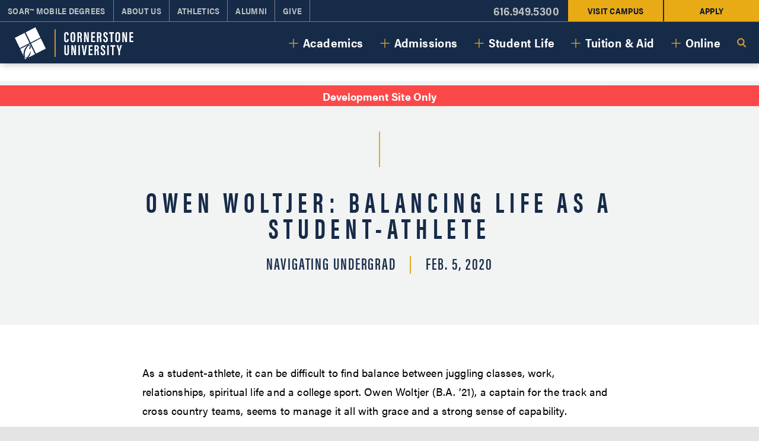

--- FILE ---
content_type: text/html; charset=UTF-8
request_url: https://dev.cornerstone.edu/blog-post/owen-woltjer-balancing-life-as-a-student-athlete/
body_size: 13773
content:
<!DOCTYPE html>
<!-- Website by TBX https://wearetbx.com -->
<html lang="en" class=" header-scrolled">
<head>
	<meta charset="utf-8">
	<!-- CUMULO.NETWORK OUTPUT CACHE -->
    <meta http-equiv="x-ua-compatible" content="IE=Edge">
    <meta name="viewport" content="width=device-width, initial-scale=1">
    <link rel="shortcut icon" href="https://dev.cornerstone.edu/wp-content/themes/cornerstone/favicon.ico" data-no-reload>
		<script>
	(function () {
	  // Block `window.onbeforeunload = ...`
	  try {
		Object.defineProperty(window, "onbeforeunload", {
		  get: function () { return null; },
		  set: function () {},
		  configurable: true
		});
	  } catch (e) {
		window.onbeforeunload = null;
	  }
  
	  // Block `addEventListener('beforeunload', ...)`
	  var _add = window.addEventListener;
	  window.addEventListener = function (type, listener, options) {
		if (type === "beforeunload") return;
		return _add.call(this, type, listener, options);
	  };
	})();
	</script>
	<meta name='robots' content='noindex, nofollow' />

	<!-- This site is optimized with the Yoast SEO plugin v26.8 - https://yoast.com/product/yoast-seo-wordpress/ -->
	<title>Owen Woltjer: Balancing Life as A Student-Athlete | Cornerstone University</title>
	<meta property="og:locale" content="en_US" />
	<meta property="og:type" content="article" />
	<meta property="og:title" content="Owen Woltjer: Balancing Life as A Student-Athlete | Cornerstone University" />
	<meta property="og:description" content="As a student-athlete, it can be difficult to find balance between juggling classes, work, relationships, spiritual life and a college sport. Owen Woltjer (B.A. ’21), a captain for the track [&hellip;]" />
	<meta property="og:url" content="https://dev.cornerstone.edu/blog-post/owen-woltjer-balancing-life-as-a-student-athlete/" />
	<meta property="og:site_name" content="Cornerstone University" />
	<meta property="article:publisher" content="https://www.facebook.com/cornerstoneuniversity/" />
	<meta property="article:modified_time" content="2020-09-03T16:24:43+00:00" />
	<meta property="og:image" content="https://dev.cornerstone.edu/wp-content/uploads/2020/08/345-web-owen-woltjer-img_1663.jpg" />
	<meta property="og:image:width" content="345" />
	<meta property="og:image:height" content="240" />
	<meta property="og:image:type" content="image/jpeg" />
	<meta name="twitter:card" content="summary_large_image" />
	<meta name="twitter:site" content="@CornerstoneU" />
	<meta name="twitter:label1" content="Est. reading time" />
	<meta name="twitter:data1" content="4 minutes" />
	<script type="application/ld+json" class="yoast-schema-graph">{"@context":"https://schema.org","@graph":[{"@type":"WebPage","@id":"https://dev.cornerstone.edu/blog-post/owen-woltjer-balancing-life-as-a-student-athlete/","url":"https://dev.cornerstone.edu/blog-post/owen-woltjer-balancing-life-as-a-student-athlete/","name":"Owen Woltjer: Balancing Life as A Student-Athlete | Cornerstone University","isPartOf":{"@id":"https://dev.cornerstone.edu/#website"},"primaryImageOfPage":{"@id":"https://dev.cornerstone.edu/blog-post/owen-woltjer-balancing-life-as-a-student-athlete/#primaryimage"},"image":{"@id":"https://dev.cornerstone.edu/blog-post/owen-woltjer-balancing-life-as-a-student-athlete/#primaryimage"},"thumbnailUrl":"https://dev.cornerstone.edu/wp-content/uploads/2020/08/345-web-owen-woltjer-img_1663.jpg","datePublished":"2020-02-05T14:47:15+00:00","dateModified":"2020-09-03T16:24:43+00:00","breadcrumb":{"@id":"https://dev.cornerstone.edu/blog-post/owen-woltjer-balancing-life-as-a-student-athlete/#breadcrumb"},"inLanguage":"en-US","potentialAction":[{"@type":"ReadAction","target":["https://dev.cornerstone.edu/blog-post/owen-woltjer-balancing-life-as-a-student-athlete/"]}]},{"@type":"ImageObject","inLanguage":"en-US","@id":"https://dev.cornerstone.edu/blog-post/owen-woltjer-balancing-life-as-a-student-athlete/#primaryimage","url":"https://dev.cornerstone.edu/wp-content/uploads/2020/08/345-web-owen-woltjer-img_1663.jpg","contentUrl":"https://dev.cornerstone.edu/wp-content/uploads/2020/08/345-web-owen-woltjer-img_1663.jpg","width":345,"height":240},{"@type":"BreadcrumbList","@id":"https://dev.cornerstone.edu/blog-post/owen-woltjer-balancing-life-as-a-student-athlete/#breadcrumb","itemListElement":[{"@type":"ListItem","position":1,"name":"Home","item":"https://dev.cornerstone.edu/"},{"@type":"ListItem","position":2,"name":"Owen Woltjer: Balancing Life as A Student-Athlete"}]},{"@type":"WebSite","@id":"https://dev.cornerstone.edu/#website","url":"https://dev.cornerstone.edu/","name":"Cornerstone University","description":"","publisher":{"@id":"https://dev.cornerstone.edu/#organization"},"potentialAction":[{"@type":"SearchAction","target":{"@type":"EntryPoint","urlTemplate":"https://dev.cornerstone.edu/?s={search_term_string}"},"query-input":{"@type":"PropertyValueSpecification","valueRequired":true,"valueName":"search_term_string"}}],"inLanguage":"en-US"},{"@type":"Organization","@id":"https://dev.cornerstone.edu/#organization","name":"Cornerstone University","url":"https://dev.cornerstone.edu/","logo":{"@type":"ImageObject","inLanguage":"en-US","@id":"https://dev.cornerstone.edu/#/schema/logo/image/","url":"https://dev.cornerstone.edu/wp-content/uploads/2022/10/CU-Logo.png","contentUrl":"https://dev.cornerstone.edu/wp-content/uploads/2022/10/CU-Logo.png","width":225,"height":225,"caption":"Cornerstone University"},"image":{"@id":"https://dev.cornerstone.edu/#/schema/logo/image/"},"sameAs":["https://www.facebook.com/cornerstoneuniversity/","https://x.com/CornerstoneU","https://www.instagram.com/cornerstoneu/","https://www.youtube.com/user/CornerstoneU/","https://www.linkedin.com/school/cornerstone-university/","https://www.tiktok.com/@cornerstoneu?lang=en"]}]}</script>
	<!-- / Yoast SEO plugin. -->


<link rel="alternate" title="oEmbed (JSON)" type="application/json+oembed" href="https://dev.cornerstone.edu/wp-json/oembed/1.0/embed?url=https%3A%2F%2Fdev.cornerstone.edu%2Fblog-post%2Fowen-woltjer-balancing-life-as-a-student-athlete%2F" />
<link rel="alternate" title="oEmbed (XML)" type="text/xml+oembed" href="https://dev.cornerstone.edu/wp-json/oembed/1.0/embed?url=https%3A%2F%2Fdev.cornerstone.edu%2Fblog-post%2Fowen-woltjer-balancing-life-as-a-student-athlete%2F&#038;format=xml" />
<style id='wp-img-auto-sizes-contain-inline-css' type='text/css'>
img:is([sizes=auto i],[sizes^="auto," i]){contain-intrinsic-size:3000px 1500px}
/*# sourceURL=wp-img-auto-sizes-contain-inline-css */
</style>
<style id='wp-emoji-styles-inline-css' type='text/css'>

	img.wp-smiley, img.emoji {
		display: inline !important;
		border: none !important;
		box-shadow: none !important;
		height: 1em !important;
		width: 1em !important;
		margin: 0 0.07em !important;
		vertical-align: -0.1em !important;
		background: none !important;
		padding: 0 !important;
	}
/*# sourceURL=wp-emoji-styles-inline-css */
</style>
<style id='classic-theme-styles-inline-css' type='text/css'>
/*! This file is auto-generated */
.wp-block-button__link{color:#fff;background-color:#32373c;border-radius:9999px;box-shadow:none;text-decoration:none;padding:calc(.667em + 2px) calc(1.333em + 2px);font-size:1.125em}.wp-block-file__button{background:#32373c;color:#fff;text-decoration:none}
/*# sourceURL=/wp-includes/css/classic-themes.min.css */
</style>
<link rel='stylesheet' id='tablepress-default-css' href='https://dev.cornerstone.edu/wp-content/plugins/tablepress/css/build/default.css?ver=3.2.6' type='text/css' media='all' />
<link rel="stylesheet" id="tbx_style-css"  href="https://dev.cornerstone.edu/wp-content/themes/cornerstone/public/1769187784535.css" type="text/css" media="all" data-no-reload /><script type="text/javascript" src="https://dev.cornerstone.edu/wp-includes/js/jquery/jquery.min.js?ver=3.7.1" id="jquery-core-js"></script>
<link rel="https://api.w.org/" href="https://dev.cornerstone.edu/wp-json/" /><meta name="generator" content="WordPress 6.9" />
<link rel='shortlink' href='https://dev.cornerstone.edu/?p=7951' />
<meta name="et-api-version" content="v1"><meta name="et-api-origin" content="https://dev.cornerstone.edu"><link rel="https://theeventscalendar.com/" href="https://dev.cornerstone.edu/wp-json/tribe/tickets/v1/" /><meta name="tec-api-version" content="v1"><meta name="tec-api-origin" content="https://dev.cornerstone.edu"><link rel="alternate" href="https://dev.cornerstone.edu/wp-json/tribe/events/v1/" /><div style="width: 100%; height: 35px; color:white; background-color:rgba(255,0,0,.7); text-align:center; padding: 10px; font-weight:bold; position:fixed; z-index:100; top:20%;">Development Site Only</div><style class="wpcode-css-snippet">.footer-wrap .footer .footer-right .copyright span, .footer-wrap .footer .footer-right .notice span {color: #ffffff !important; font-size:.875rem;}</style><style class="wpcode-css-snippet">.program-template .cu-section__stats {display: none !important;}
.program-template .cu-section__stats .stats {display:none;}</style>	<script type="text/javascript" data-no-reload>
		//<![CDATA[
		var tbx_site_url = 'https://dev.cornerstone.edu';
		var tbx_theme_url = 'https://dev.cornerstone.edu/wp-content/themes/cornerstone';
		var tbx_ajax_url = 'https://dev.cornerstone.edu/wp-admin/admin-ajax.php';
		//]]>
	</script>
	<script data-no-reload>(function(w,d,s,l,i){w[l]=w[l]||[];w[l].push({'gtm.start':
	new Date().getTime(),event:'gtm.js'});var f=d.getElementsByTagName(s)[0],
	j=d.createElement(s),dl=l!='dataLayer'?'&l='+l:'';j.async=true;j.src=
	'https://www.googletagmanager.com/gtm.js?id='+i+dl;f.parentNode.insertBefore(j,f);
	})(window,document,'script','dataLayer','GTM-WDDDMK');</script>
	<script data-no-reload>
	  	window.dataLayer = window.dataLayer || [];
	  	function gtag(){ dataLayer.push(arguments); }
	</script>
	<!-- End Google Tag Manager -->
	<link rel="preload" href="https://use.typekit.net/qdt2yjl.css" as="style" onload="this.onload=null;this.rel='stylesheet'">
	<noscript><link rel="stylesheet" href="https://use.typekit.net/qdt2yjl.css"></noscript>	
</head>

<body>

	<!-- Google Tag Manager (noscript) -->
	<noscript><iframe src="https://www.googletagmanager.com/ns.html?id=GTM-WDDDMK"
	height="0" width="0" style="display:none;visibility:hidden"></iframe></noscript>
	<!-- End Google Tag Manager (noscript) -->

	<div class="viewport">

		
		<header class="header-wrap scrolled" role="banner">
			<div class="header-top">
				<nav class="top-nav"><ul id="menu-top-menu" class="menu"><li id="menu-item-43407" class="menu-item menu-item-type-custom menu-item-object-custom menu-item-43407"><a href="/sample-program-3">SOAR&trade; Mobile Degrees</a></li>
<li id="menu-item-25" class="menu-item menu-item-type-custom menu-item-object-custom menu-item-25"><a href="https://dev.cornerstone.edu/about/">About Us</a></li>
<li id="menu-item-27" class="menu-item menu-item-type-custom menu-item-object-custom menu-item-27"><a target="_blank" href="https://www.cugoldeneagles.com/">Athletics</a></li>
<li id="menu-item-28" class="menu-item menu-item-type-custom menu-item-object-custom menu-item-28"><a href="https://dev.cornerstone.edu/alumni/">Alumni</a></li>
<li id="menu-item-31" class="menu-item menu-item-type-custom menu-item-object-custom menu-item-31"><a href="https://dev.cornerstone.edu/give/">Give</a></li>
</ul></nav>
				<nav class="top-nav-right"><ul id="menu-top-menu-right" class="menu"><li id="menu-item-34940" class="menu-item menu-item-type-custom menu-item-object-custom menu-item-34940"><a href="tel:16169495300">616.949.5300</a></li>
<li id="menu-item-34941" class="item-btn menu-item menu-item-type-custom menu-item-object-custom menu-item-34941"><a href="/admissions/visit-cornerstone/">Visit Campus</a></li>
<li id="menu-item-34942" class="item-btn menu-item menu-item-type-custom menu-item-object-custom menu-item-34942"><a href="/apply/">Apply</a></li>
</ul></nav>
			</div>
			<div class="header scrolled">
								<a class="logo" href="https://dev.cornerstone.edu/" rel="home" itemscope itemtype="http://schema.org/CollegeOrUniversity"><span itemprop="name">Cornerstone University</span></a>
								
				<div class="header-right">
					<nav class="main-nav"><ul id="menu-main-menu" class="menu"><li id="menu-item-37464" class="toggle-academic-programs-meganav menu-item menu-item-type-custom menu-item-object-custom menu-item-37464"><a href="#">Academics</a></li>
<li id="menu-item-37465" class="toggle-admissions-meganav menu-item menu-item-type-custom menu-item-object-custom menu-item-37465"><a href="#">Admissions</a></li>
<li id="menu-item-37467" class="toggle-experience-meganav menu-item menu-item-type-custom menu-item-object-custom menu-item-37467"><a href="#">Student Life</a></li>
<li id="menu-item-37466" class="toggle-tuition-meganav menu-item menu-item-type-custom menu-item-object-custom menu-item-37466"><a href="#">Tuition &amp; Aid</a></li>
<li id="menu-item-51925" class="toggle-online-meganav menu-item menu-item-type-custom menu-item-object-custom menu-item-51925"><a href="/online">Online</a></li>
</ul></nav>
					<span class="mobile-menu-phone"><a href="tel:16169495300" class="phone">616.949.5300</a></span>
					<span class="search-icon"><button type="button" class="toggle-search-overlay" title="Search CU">Search</button></span>
					<button type="button" class="mobile-menu-toggle" aria-label="Mobile Menu">
						<span class="icon">
							<span></span>
							<span></span>
							<span></span>
						</span>
						<span class="text"></span>
					</button>
				</div>
			</div>
		</header>

		<div class="mega-nav academic-programs">
	<div class="left">
		<picture class="image" loading="lazy"><source srcset="https://dev.cornerstone.edu/wp-content/uploads/2022/04/web_Menu-AcademicPrograms-550x2004-29.jpg.webp" type="image/webp"><img alt="Male studying at wooden desk with books and laptop in Miller Library at Cornerstone University" src="https://dev.cornerstone.edu/wp-content/uploads/2022/04/web_Menu-AcademicPrograms-550x2004-29.jpg" class="object-fit cover" data-object-fit="cover" width="550" height="200" onerror="this.onerror = null;this.parentNode.children[0].srcset = this.src;" loading="lazy"></picture>		<div class="bottom">
			<h2 class="headline small white no-m">Academic Programs</h2>
			<div class="button-wrap"><a href="https://dev.cornerstone.edu/academics/" class="btn white">Learn More</a></div>		</div>
	</div>
	<div class="right">
		<nav class="academic-programs-mn"><ul id="menu-academic-programs-menu" class="menu"><li id="menu-item-37573" class="menu-item menu-item-type-custom menu-item-object-custom menu-item-37573"><a href="https://dev.cornerstone.edu/academics/on-campus-degrees/">On-Campus Degrees</a></li>
<li id="menu-item-37574" class="menu-item menu-item-type-custom menu-item-object-custom menu-item-37574"><a href="https://dev.cornerstone.edu/academics/online-degrees/">Online Degrees</a></li>
<li id="menu-item-37575" class="menu-item menu-item-type-custom menu-item-object-custom menu-item-37575"><a href="https://dev.cornerstone.edu/academics/undergraduate-degrees/">Undergraduate Degrees</a></li>
<li id="menu-item-37576" class="menu-item menu-item-type-custom menu-item-object-custom menu-item-37576"><a href="https://dev.cornerstone.edu/academics/masters-degrees/">Master&#8217;s Degrees</a></li>
<li id="menu-item-37577" class="menu-item menu-item-type-custom menu-item-object-custom menu-item-37577"><a href="https://dev.cornerstone.edu/academics/doctoral-degree/">Doctoral Degree</a></li>
<li id="menu-item-37578" class="menu-item menu-item-type-custom menu-item-object-custom menu-item-37578"><a href="https://dev.cornerstone.edu/academics/schools-departments/">Schools &#038; Seminaries</a></li>
</ul></nav>
	</div>
</div>		<div class="mega-nav admissions">
	<div class="left">
		<picture class="image" loading="lazy"><source srcset="https://dev.cornerstone.edu/wp-content/uploads/2022/04/web_Menu-Admissions-550x2004-29.jpg.webp" type="image/webp"><img alt="Adult female meeting with female student at a table with a laptop and coffee cups" src="https://dev.cornerstone.edu/wp-content/uploads/2022/04/web_Menu-Admissions-550x2004-29.jpg" class="object-fit cover" data-object-fit="cover" width="550" height="200" onerror="this.onerror = null;this.parentNode.children[0].srcset = this.src;" loading="lazy"></picture>		<div class="bottom">
			<h2 class="headline small white no-m">Admissions</h2>
			<div class="button-wrap"><a href="https://dev.cornerstone.edu/admissions/" class="btn white">Learn More</a></div>		</div>
	</div>
	<div class="right">
		<nav class="admissions-mn"><ul id="menu-admissions-menu" class="menu"><li id="menu-item-37579" class="menu-item menu-item-type-custom menu-item-object-custom menu-item-37579"><a href="https://dev.cornerstone.edu/admissions/on-campus-admissions/">On-Campus Admissions</a></li>
<li id="menu-item-37581" class="menu-item menu-item-type-custom menu-item-object-custom menu-item-37581"><a href="https://dev.cornerstone.edu/admissions/online-admissions/">Online Admissions</a></li>
<li id="menu-item-37582" class="menu-item menu-item-type-custom menu-item-object-custom menu-item-37582"><a href="https://dev.cornerstone.edu/admissions/transferring-credits/">Transferring Credits</a></li>
<li id="menu-item-37583" class="menu-item menu-item-type-custom menu-item-object-custom menu-item-37583"><a href="https://dev.cornerstone.edu/admissions/request-information/">Request Information</a></li>
<li id="menu-item-37584" class="menu-item menu-item-type-custom menu-item-object-custom menu-item-37584"><a href="https://dev.cornerstone.edu/admissions/visit-cornerstone/">Visit Cornerstone</a></li>
<li id="menu-item-37585" class="menu-item menu-item-type-custom menu-item-object-custom menu-item-37585"><a href="https://dev.cornerstone.edu/admissions/apply/">Apply</a></li>
<li id="menu-item-37586" class="menu-item menu-item-type-custom menu-item-object-custom menu-item-37586"><a href="https://dev.cornerstone.edu/admissions/deposit/">Deposit</a></li>
</ul></nav>
	</div>
</div>		<div class="mega-nav tuition">
	<div class="left">
		<picture class="image" loading="lazy"><source srcset="https://dev.cornerstone.edu/wp-content/uploads/2022/04/web_Menu-TuitionFinancialAid-550x2004-29.jpg.webp" type="image/webp"><img alt="De Witt Center for Science and Technology at Cornerstone University" src="https://dev.cornerstone.edu/wp-content/uploads/2022/04/web_Menu-TuitionFinancialAid-550x2004-29.jpg" class="object-fit cover" data-object-fit="cover" width="550" height="200" onerror="this.onerror = null;this.parentNode.children[0].srcset = this.src;" loading="lazy"></picture>		<div class="bottom">
			<h2 class="headline small white no-m">Tuition & Financial Aid</h2>
			<div class="button-wrap"><a href="https://dev.cornerstone.edu/tuition-financial-aid/" class="btn white">Learn More</a></div>		</div>
	</div>
	<div class="right">
		<nav class="tuition-mn"><ul id="menu-tuition-financial-aid-menu" class="menu"><li id="menu-item-37587" class="menu-item menu-item-type-custom menu-item-object-custom menu-item-37587"><a href="https://dev.cornerstone.edu/tuition-financial-aid/net-price-calculator/">Net Price Calculator</a></li>
<li id="menu-item-37588" class="menu-item menu-item-type-custom menu-item-object-custom menu-item-37588"><a href="https://dev.cornerstone.edu/tuition-financial-aid/military-veterans-benefits/">Military &#038; Veteran Benefits</a></li>
<li id="menu-item-37589" class="menu-item menu-item-type-custom menu-item-object-custom menu-item-37589"><a href="https://dev.cornerstone.edu/tuition-financial-aid/apply-for-aid/">Apply for Aid</a></li>
<li id="menu-item-37590" class="menu-item menu-item-type-custom menu-item-object-custom menu-item-37590"><a href="https://dev.cornerstone.edu/tuition-financial-aid/apply-for-aid/scholarships-grants/">Scholarships &#038; Grants</a></li>
<li id="menu-item-37591" class="menu-item menu-item-type-custom menu-item-object-custom menu-item-37591"><a href="https://dev.cornerstone.edu/tuition-financial-aid/apply-for-aid/loans/">Loans</a></li>
</ul></nav>
	</div>
</div>		<div class="mega-nav student-experience">
	<div class="left">
		<picture class="image" loading="lazy"><source srcset="https://dev.cornerstone.edu/wp-content/uploads/2022/04/web_Menu-StudentLife-500x2004-29.jpg.webp" type="image/webp"><img alt="Students giving high fives after Powderpuff football game" src="https://dev.cornerstone.edu/wp-content/uploads/2022/04/web_Menu-StudentLife-500x2004-29.jpg" class="object-fit cover" data-object-fit="cover" width="550" height="200" onerror="this.onerror = null;this.parentNode.children[0].srcset = this.src;" loading="lazy"></picture>		<div class="bottom">
			<h2 class="headline small white no-m">Student Experience</h2>
			<div class="button-wrap"><a href="https://dev.cornerstone.edu/student-life/" class="btn white">Learn More</a></div>		</div>
	</div>
	<div class="right">
		<nav class="student-experience-mn"><ul id="menu-student-life-menu" class="menu"><li id="menu-item-37592" class="menu-item menu-item-type-custom menu-item-object-custom menu-item-37592"><a href="https://dev.cornerstone.edu/student-life/on-campus-experience/">On-Campus Experience</a></li>
<li id="menu-item-37593" class="menu-item menu-item-type-custom menu-item-object-custom menu-item-37593"><a href="https://dev.cornerstone.edu/student-life/online-experience/">Online Experience</a></li>
<li id="menu-item-37594" class="menu-item menu-item-type-custom menu-item-object-custom menu-item-37594"><a href="https://dev.cornerstone.edu/student-life/seminary-experience/">Seminary Experience</a></li>
<li id="menu-item-40948" class="menu-item menu-item-type-custom menu-item-object-custom menu-item-40948"><a href="https://dev.cornerstone.edu/university-offices/career-life-calling">Career &#038; Life Calling</a></li>
<li id="menu-item-37595" class="menu-item menu-item-type-custom menu-item-object-custom menu-item-37595"><a href="https://dev.cornerstone.edu/student-life/resources/">Student Services &#038; Resources</a></li>
</ul></nav>
	</div>
</div>		<div class="mega-nav online">
	<div class="left">
		<picture class="image" loading="lazy"><source srcset="https://dev.cornerstone.edu/wp-content/uploads/2024/07/web_Menu-Online.jpg.webp" type="image/webp"><img alt="" src="https://dev.cornerstone.edu/wp-content/uploads/2024/07/web_Menu-Online.jpg" class="object-fit cover" data-object-fit="cover" width="550" height="200" onerror="this.onerror = null;this.parentNode.children[0].srcset = this.src;" loading="lazy"></picture>		<div class="bottom">
			<h2 class="headline small white no-m">Online</h2>
			<div class="button-wrap"><a href="/online" class="btn white">Online</a></div>		</div>
	</div>
	<div class="right">
		<nav class="online-mn"><ul id="menu-online-menu" class="menu"><li id="menu-item-52497" class="menu-item menu-item-type-custom menu-item-object-custom menu-item-52497"><a href="/student-life/online-experience/">Online Student Experience</a></li>
<li id="menu-item-52499" class="menu-item menu-item-type-custom menu-item-object-custom menu-item-52499"><a href="/academics/online-degrees/">Online Degree Programs</a></li>
<li id="menu-item-52500" class="menu-item menu-item-type-custom menu-item-object-custom menu-item-52500"><a href="/university-offices/center-for-academic-success/">Online Resources</a></li>
<li id="menu-item-52501" class="menu-item menu-item-type-custom menu-item-object-custom menu-item-52501"><a href="/university-offices/career-services/">Career Services</a></li>
<li id="menu-item-52502" class="menu-item menu-item-type-custom menu-item-object-custom menu-item-52502"><a href="https://techsupport.cornerstone.edu/">Technology Support</a></li>
</ul></nav>
	</div>
</div>
		<div class="highway-router" data-router-wrapper>

						<main class="wp-singular blog-template blog-template-post-template-blog-text blog-template-post-template-blog-text-php single single-blog postid-7951 wp-theme-cornerstone pseudo-body cumulo-blog-text tribe-no-js tribe-theme-cornerstone" data-router-view="blog-text">

		<section class="cu-section__simple-content tbx-animated">
		<div class="inner-wrap">
			<h1 class="headline centered">Owen Woltjer: Balancing Life as a Student-Athlete</h1>
							<div class="post-details">
											<span class="detail">Navigating Undergrad</span>
																<span class="detail">Feb. 5, 2020</span>
									</div>
					</div>
	</section>

			
			<section class="cu-section__simple-content no-bg main-content">
				<div class="inner-wrap">
					<div class="copy">
						<p>As a student-athlete, it can be difficult to find balance between juggling classes, work, relationships, spiritual life and a college sport. Owen Woltjer (B.A. ’21), a captain for the track and cross country teams, seems to manage it all with grace and a strong sense of capability.</p>
<p>Owen is an accomplished athlete. He has been named an All-American and received academic honors.</p>
<p>Though he has more than enough to keep him busy with his academic and athletic life, Owen is a significant contributor to Cornerstone University&#8217;s campus culture. He is a leader of the student worship group Met By Love and is a truly welcoming and inclusive individual. Living in Crawford Hall, Cornerstone&#8217;s on-campus apartment building, Owen has always made an effort to form community. Owen is a role model and friend to many, myself included.</p>
<p>The day that we met to talk about how he balances it all, Owen came, practically jogging down the stairs. He had just gotten back from a quick lunch and was getting ready to head out for a weekend track meet. I asked if he had enough time to answer a few of my questions and he affirmed, with a warm smile, that he did, as long as it didn&#8217;t take too long.</p>
<p>This was my first reminder of the daily balance that Owen has to keep as a student-athlete.</p>
<h3>INTENTIONALITY</h3>
<p>According to Owen, it&#8217;s all about balancing the margins. When I asked him what the biggest differences were between sports in high school and college, he explained that when you&#8217;re a college athlete you don&#8217;t just have school and then practice. You may find that you have a class around lunch and then practice in the afternoon. He shared how important it was to utilize that time.</p>
<p>When he has it, Owen knows the importance of maximizing his free time. It is important to plan ahead and figure out what he needs to do that day and stick to it. He would be sure to do something he deemed necessary and important at the beginning of the day, even if other things come up.</p>
<p>For Owen, freshman year was different because he didn&#8217;t use some of the tools he uses now to stay organized. As the year went on, responsibilities increased and he continued to learn how to be organized.</p>
<p>&#8220;Having more on my plate, and probably a few times of suffering the consequences of not being scheduled, taught me to be scheduled,&#8221; he said.</p>
<p>Though his dedication to making a schedule and sticking to it is admirable, he also values making time for the spontaneous things like going out with friends.</p>
<h3>RELATIONSHIPS</h3>
<p>When I asked Owen what the pros and the cons of being a college athlete were, he paused.</p>
<p>&#8220;Honestly,&#8221; he said after a few seconds, &#8220;I don&#8217;t have any cons. I love every second of it.&#8221;</p>
<p>Owen then went on to share about how much he loved his teams and his passion for running.</p>
<p>&#8220;The biggest pro by far is being part of something,&#8221; Owen said. &#8220;I think a lot of high school kids are a part of things and they come here and all of a sudden they feel lost and lonely because they&#8217;re not part of a purpose. Obviously they&#8217;re part of God&#8217;s kingdom and they&#8217;re part of Cornerstone, but [with my team] I have sixty built-in friends automatically who care for me a lot.&#8221;</p>
<p>As a team captain, Owen has made it a priority to love and encourage his teammates. He shared about the unique family culture of the track and cross country teams and what an honor it is to be a team captain.</p>
<h3>PASSION</h3>
<p>If you&#8217;re a prospective student looking to play college sports, Owen has this piece of additional advice: &#8220;You have to love college sports to play college sports. If you love it, then do it!&#8221;</p>
<p>As I talked to Owen, I could see the love he had for his sport and teams. While I know there are sacrifices he has to make, Owen would tell you that they are more than worth it.</p>
<h3>FREE GUIDE: PERSPECTIVES FROM ATHLETES ON THE MOVE</h3>
<p>Do you ever wonder what type of impact participation in college sports can have on your life? Take a few minutes to read about four CU athletes who will tell you why athletic participation was one of the best decisions they made in college.</p>
					</div>
				</div>
			</section>

			
	
	
		
						<section class="cu-section__contact-bar layout-description  has-image">
				<div class="left">
											<picture class="image" loading="lazy"><source srcset="https://dev.cornerstone.edu/wp-content/uploads/2020/08/1035-Elizabeth-Boock-IMG_7529-750x690.jpg.webp" type="image/webp"><img alt="" src="https://dev.cornerstone.edu/wp-content/uploads/2020/08/1035-Elizabeth-Boock-IMG_7529-750x690.jpg" class="object-fit cover" data-object-fit="cover" width="750" height="690" onerror="this.onerror = null;this.parentNode.children[0].srcset = this.src;" loading="lazy"></picture>										<div class="inner-content-wrap">
						<h3 class="headline medium no-m">Elizabeth Boock</h3>
						<div class="copy">
							<p>Elizabeth Boock (B.A. ’21) serves as a student blogger for Cornerstone University&#8217;s Marketing &amp; Communications Office. She is studying strategic communication and minoring in ministry and Spanish. Elizabeth will graduate in the Spring of 2021 after having completed a semester abroad in a Spanish-speaking country.</p>
<p>Elizabeth is a full-time student and very active on campus. She co-founded a student-led worship group called Met By Love, is a first-year experience leader and a project leader for Enactus. Elizabeth has also been involved in chapel worship teams, CUSO (student government/student organizations) and the Pro-Life group, as well as working various on-campus jobs.</p>
<p>In her free time, Elizabeth loves spending time with her friends, traveling, participating in ministry events and hanging out at coffee shops.</p>
						</div>
					</div>
				</div>
							</section>

		
	

	<section class="cu-section__share-links">
	<h2 class="headline small no-m">Share</h2>
	<ul>
			 	<li><a href="https://www.facebook.com/sharer/sharer.php?u=https%3A%2F%2Fdev.cornerstone.edu%2Fblog-post%2Fowen-woltjer-balancing-life-as-a-student-athlete%2F" target="_blank" title="Share on Facebook" class="facebook" rel="nofollow">
	 		<svg xmlns="http://www.w3.org/2000/svg" width="24.401" height="24.42" viewBox="0 0 24.401 24.42" class="object-fit contain" data-object-fit="contain"><path d="M23.066,0H1.344A1.347,1.347,0,0,0,0,1.344V23.057A1.347,1.347,0,0,0,1.344,24.4H13.033V14.954H9.85V11.268h3.183V8.561c0-3.155,1.93-4.866,4.738-4.866a25.859,25.859,0,0,1,2.844.146V7.134H18.667c-1.527,0-1.829.723-1.829,1.793v2.351h3.649l-.476,3.686H16.838V24.42h6.219A1.347,1.347,0,0,0,24.4,23.075V1.344A1.333,1.333,0,0,0,23.066,0Z" fill="#c93"/></svg>
	 	</a></li>

			 	<li><a href="https://twitter.com/intent/tweet?source=https%3A%2F%2Fdev.cornerstone.edu%2F%3Fp%3D7951&text=Owen+Woltjer%3A+Balancing+Life+as+A+Student-Athlete: https%3A%2F%2Fdev.cornerstone.edu%2Fblog-post%2Fowen-woltjer-balancing-life-as-a-student-athlete%2F&via=https://dev.cornerstone.edu" target="_blank" title="Share on Twitter" class="twitter" rel="nofollow">
	 		<svg xmlns="http://www.w3.org/2000/svg" width="24.401" height="19.833" viewBox="0 0 24.401 19.833" class="object-fit contain" data-object-fit="contain"><path d="M7.672,19.833A14.149,14.149,0,0,0,21.912,5.593c0-.215,0-.429-.01-.644a10.2,10.2,0,0,0,2.5-2.6,10.144,10.144,0,0,1-2.879.791A5.036,5.036,0,0,0,23.728.371a9.956,9.956,0,0,1-3.182,1.21,5.006,5.006,0,0,0-8.658,3.426,5.532,5.532,0,0,0,.127,1.142A14.247,14.247,0,0,1,1.7.917,5.025,5.025,0,0,0,3.25,7.6,5.139,5.139,0,0,1,.976,6.979v.068a5.016,5.016,0,0,0,4.012,4.91,5.034,5.034,0,0,1-2.255.088,5,5,0,0,0,4.675,3.475,10.039,10.039,0,0,1-6.217,2.147A9.632,9.632,0,0,1,0,17.6a14.3,14.3,0,0,0,7.672,2.235" transform="translate(0)" fill="#c93"/></svg>
	 	</a></li>

			 	<li><a href="http://www.linkedin.com/shareArticle?mini=true&url=https%3A%2F%2Fdev.cornerstone.edu%2Fblog-post%2Fowen-woltjer-balancing-life-as-a-student-athlete%2F&title=Owen+Woltjer%3A+Balancing+Life+as+A+Student-Athlete&summary=Owen+Woltjer%3A+Balancing+Life+as+A+Student-Athlete by Cornerstone University&source=https%3A%2F%2Fdev.cornerstone.edu%2Fblog-post%2Fowen-woltjer-balancing-life-as-a-student-athlete%2F" target="_blank" title="Share on LinkedIn" class="linkedin" rel="nofollow">
	 		<svg xmlns="http://www.w3.org/2000/svg" width="24" height="24" viewBox="0 0 24 24" class="object-fit contain" data-object-fit="contain"><path d="M21.6,0H2.4A2.407,2.407,0,0,0,0,2.4V21.6A2.407,2.407,0,0,0,2.4,24H21.6A2.407,2.407,0,0,0,24,21.6V2.4A2.407,2.407,0,0,0,21.6,0ZM7.2,20.4H3.6V9.6H7.2ZM5.4,7.56A2.16,2.16,0,1,1,7.56,5.4,2.151,2.151,0,0,1,5.4,7.56Zm15,12.84H16.8V14.04a1.8,1.8,0,1,0-3.6,0V20.4H9.6V9.6h3.6v1.44a3.876,3.876,0,0,1,3-1.68,4.252,4.252,0,0,1,4.2,4.2Z" fill="#c93"/></svg>
	 	</a></li>

		<li><a href="https://dev.cornerstone.edu/feed/" target="_blank" title="Subscribe to our RSS feed" class="rss">
			<svg xmlns="http://www.w3.org/2000/svg" width="24" height="24" viewBox="0 0 24 24" class="object-fit contain" data-object-fit="contain"><g transform="translate(0 0)"><path d="M19.43,24A19.45,19.45,0,0,0,0,4.572V0A24.026,24.026,0,0,1,24,24Zm-8,0A11.441,11.441,0,0,0,0,12.573V8A16.018,16.018,0,0,1,16,24ZM0,20.571A3.428,3.428,0,1,1,3.428,24,3.429,3.429,0,0,1,0,20.571Z" transform="translate(0 0)" fill="#c93"/></g></svg>
		</a></li>

			 	<li><a href="mailto:?subject=Owen Woltjer: Balancing Life as A Student-Athlete via Cornerstone University&body=Check out this post on Cornerstone University: https://dev.cornerstone.edu/blog-post/owen-woltjer-balancing-life-as-a-student-athlete/" title="Share via Email" class="email" rel="nofollow">
	 		<svg xmlns="http://www.w3.org/2000/svg" width="27.015" height="16.415" viewBox="0 0 27.015 16.415" class="object-fit contain" data-object-fit="contain"><path d="M26.994,1.382A1.387,1.387,0,0,0,25.612,0h0L1.382.032A1.356,1.356,0,0,0,.406.438,1.377,1.377,0,0,0,0,1.419L.021,15.033a1.356,1.356,0,0,0,.406.976,1.387,1.387,0,0,0,.976.406h0l24.229-.032A1.385,1.385,0,0,0,27.015,15Zm-9.012,8.748L24.261,15l-21.528.032,6.316-4.9A.692.692,0,1,0,8.2,9.039L1.4,14.315,1.382,2.047l11.73,8.11a.662.662,0,0,0,.4.121.726.726,0,0,0,.4-.121L25.612,2.016l.016,12.3-6.8-5.271a.688.688,0,1,0-.844,1.087ZM2.9,1.414l21.19-.032L13.508,8.743Z" fill="#c93"/></svg>
	 	</a></li>
	</ul>
</section>
		<section class="cu-section__post-list">
		<span class="plus-pattern" aria-hidden="true"></span>
		<div class="info">
			<h2 class="headline no-m">Related Posts</h2>
			<div class="button-wrap"><a href="https://dev.cornerstone.edu/undergraduate/news-events-blogs/navigating-undergrad-blog/" class="btn">View All</a></div>		</div>
		<div class="post-list tbx-animated">
			<div class="cu-card__post filter-list-item post undergraduate " data-transition-delay="0.2"><a href="https://dev.cornerstone.edu/blog-post/true-religion-athletic-director-chip-huber-shares-about-cus-partnership-with-the-jubilee-centre/"><div class="image"><picture class="picture" loading="lazy"><source srcset="https://dev.cornerstone.edu/wp-content/uploads/2020/07/345-IMG_3476.jpg.webp" type="image/webp"><img alt="" src="https://dev.cornerstone.edu/wp-content/uploads/2020/07/345-IMG_3476.jpg" class="object-fit cover" data-object-fit="cover" width="345" height="240" onerror="this.onerror = null;this.parentNode.children[0].srcset = this.src;" loading="lazy"></picture><span class="category">Undergraduate</span></div><div class="info"><div class="inner-content-wrap"><span class="date">Nov. 9, 2018</span><h3 class="headline xsmall no-m">True Religion: Athletic Director Chip Huber Shares About CU&#8217;s Partnership with the Jubilee Centre</h3></div></div></a></div><div class="cu-card__post filter-list-item post undergraduate " data-transition-delay="0.3"><a href="https://dev.cornerstone.edu/blog-post/can-university-athletics-really-make-a-worldwide-difference/"><div class="image"><picture class="picture" loading="lazy"><source srcset="https://dev.cornerstone.edu/wp-content/uploads/2020/08/345-IMG_3195.jpg.webp" type="image/webp"><img alt="" src="https://dev.cornerstone.edu/wp-content/uploads/2020/08/345-IMG_3195.jpg" class="object-fit cover" data-object-fit="cover" width="345" height="240" onerror="this.onerror = null;this.parentNode.children[0].srcset = this.src;" loading="lazy"></picture><span class="category">Undergraduate</span></div><div class="info"><div class="inner-content-wrap"><span class="date">May 3, 2019</span><h3 class="headline xsmall no-m">Can University Athletics Really Make a Worldwide Difference?</h3></div></div></a></div><div class="cu-card__post filter-list-item post undergraduate " data-transition-delay="0.1"><a href="https://dev.cornerstone.edu/blog-post/balancing-life-as-a-student-athlete/"><div class="image"><picture class="picture" loading="lazy"><source srcset="https://dev.cornerstone.edu/wp-content/uploads/2020/07/basketball-hoops-518x345.jpg.webp" type="image/webp"><img alt="" src="https://dev.cornerstone.edu/wp-content/uploads/2020/07/basketball-hoops-518x345.jpg" class="object-fit cover" data-object-fit="cover" width="518" height="345" onerror="this.onerror = null;this.parentNode.children[0].srcset = this.src;" loading="lazy"></picture><span class="category">Undergraduate</span></div><div class="info"><div class="inner-content-wrap"><span class="date">March 16, 2018</span><h3 class="headline xsmall no-m">Balancing Life as A Student-Athlete</h3></div></div></a></div>		</div>
	</section>

		<section id="contact" class="cu-section__cta">
		<div class="left">
			<h2 class="headline white no-m">Want to Learn More About CU?</h2>
			<div class="button-wrap">
									<span><a href="https://dev.cornerstone.edu/undergraduate/admissions/contact-us/" class="btn text-white">Request Info</a></span>
													<span><a href="https://dev.cornerstone.edu/undergraduate/apply/" class="btn active">Apply Today</a></span>
							</div>
		</div>
		<div class="right">
			<h2 class="headline medium white no-m">Connect With CU</h2>
			<nav class="footer-cta-social-menu">
				<ul id="menu-undergraduate-social-menu" class="menu"><li id="menu-item-20" class="instagram menu-item menu-item-type-custom menu-item-object-custom menu-item-20"><a href="https://www.instagram.com/cuadmissions/">Instagram</a></li>
<li id="menu-item-501" class="zeemee menu-item menu-item-type-custom menu-item-object-custom menu-item-501"><a href="https://www.zeemee.com/">ZeeMee</a></li>
<li id="menu-item-22" class="youtube menu-item menu-item-type-custom menu-item-object-custom menu-item-22"><a href="https://www.youtube.com/cornerstoneu">YouTube</a></li>
<li id="menu-item-21" class="facebook menu-item menu-item-type-custom menu-item-object-custom menu-item-21"><a href="https://www.facebook.com/cornerstoneuniversity">Facebook</a></li>
</ul>			</nav>
		</div>
	</section>

										<footer class="footer-wrap">
						<div class="footer">
							<a href="https://dev.cornerstone.edu" class="logo">Cornerstone University</a>
							<div class="footer-right">
								<div class="menus">
									<div class="menu-left">
										<h2 class="headline xsmall white horizontal-line-before">Get In Touch</h2>
										<nav class="footer-contact-menu">
											<ul id="menu-footer-contact-menu" class="menu"><li id="menu-item-5" class="menu-item menu-item-type-custom menu-item-object-custom menu-item-5"><a href="https://goo.gl/maps/bceii566snJbagkA7">1001 East Beltline Avenue NE Grand Rapids, MI 49525</a></li>
<li id="menu-item-6" class="menu-item menu-item-type-custom menu-item-object-custom menu-item-6"><a href="tel:16169495300">616.949.5300</a></li>
<li id="menu-item-7" class="menu-item menu-item-type-custom menu-item-object-custom menu-item-7"><a href="https://dev.cornerstone.edu/about/contact/">CONTACT US</a></li>
</ul>										</nav>
									</div>
									<div class="menu-right">
										<h2 class="headline xsmall white horizontal-line-before">Helpful Links</h2>
										<nav class="footer-links-menu">
											<ul id="menu-footer-links-menu" class="menu"><li id="menu-item-48178" class="menu-item menu-item-type-custom menu-item-object-custom menu-item-48178"><a href="https://dev.cornerstone.edu/about/accreditation/">Accreditation</a></li>
<li id="menu-item-9" class="menu-item menu-item-type-custom menu-item-object-custom menu-item-9"><a href="https://dev.cornerstone.edu/faculty-staff-directory/">Faculty Directory</a></li>
<li id="menu-item-10" class="menu-item menu-item-type-custom menu-item-object-custom menu-item-10"><a href="https://goo.gl/maps/hrbgKexGEeam7x7AA">Maps &#038; Directions</a></li>
<li id="menu-item-12" class="menu-item menu-item-type-custom menu-item-object-custom menu-item-12"><a target="_blank" href="https://library.cornerstone.edu/home">Library</a></li>
<li id="menu-item-33452" class="menu-item menu-item-type-custom menu-item-object-custom menu-item-33452"><a href="https://my.cornerstone.edu/">Current Students</a></li>
<li id="menu-item-11" class="menu-item menu-item-type-custom menu-item-object-custom menu-item-11"><a href="https://dev.cornerstone.edu/about/employment/">Careers at CU</a></li>
<li id="menu-item-14" class="menu-item menu-item-type-custom menu-item-object-custom menu-item-14"><a href="https://dev.cornerstone.edu/about/events-hospitality-facility/">Facility</a></li>
<li id="menu-item-15" class="menu-item menu-item-type-custom menu-item-object-custom menu-item-15"><a href="https://campustour.cornerstone.edu/">Virtual Tour</a></li>
<li id="menu-item-18" class="menu-item menu-item-type-custom menu-item-object-custom menu-item-18"><a href="https://dev.cornerstone.edu/university-offices/">University Offices</a></li>
<li id="menu-item-19" class="menu-item menu-item-type-custom menu-item-object-custom menu-item-19"><a href="https://dev.cornerstone.edu/about/title-ix/">Title IX</a></li>
<li id="menu-item-16" class="menu-item menu-item-type-custom menu-item-object-custom menu-item-16"><a rel="privacy-policy" href="https://dev.cornerstone.edu/about/privacy-statement/">Privacy Policy</a></li>
<li id="menu-item-10409" class="menu-item menu-item-type-custom menu-item-object-custom menu-item-10409"><a href="https://wcsg.org/">91.3 WCSG</a></li>
<li id="menu-item-53084" class="menu-item menu-item-type-post_type menu-item-object-page menu-item-53084"><a href="https://dev.cornerstone.edu/opt-out-preferences/">Opt-out preferences</a></li>
</ul>										</nav>
									</div>
								</div>
								<span class="mobile-logo"></span>
								<div class="notice">
									<span>Cornerstone University admits students of any race, color, national and ethnic origin to all the rights, privileges, programs, and activities generally accorded or made available to students at the school. We do not discriminate on the basis of race, color, national and ethnic origin in administration of its educational policies, admissions policies, scholarship and loan programs, and athletic and other school-administered programs.</span>
								</div>
								<div class="copyright">
									<span role="contentinfo">&copy; 2026 Cornerstone University. All Rights Reserved.</span>
								</div>
								<div class="crafted-by-tbx">
									<a href="https://wearetbx.com"><img src="https://dev.cornerstone.edu/wp-content/themes/cornerstone/src/svg/crafted-by-tbx.svg" alt="Crafted by TBX of Grand Rapids, Michigan" width="81" height="20" /></a>
								</div>
							</div>
						</div>
						
					</footer>

				</main> <!-- end .pseudo-body -->

			</div> <!-- end .highway-router -->

			<div class="mobile-menu main-website">
	<div class="inner-wrap">
		<nav class="mobile-menu-nav">
			<ul id="menu-mobile-menu" class="menu"><li id="menu-item-37452" class="menu-item menu-item-type-custom menu-item-object-custom menu-item-has-children menu-item-37452"><a href="#">Academic Programs</a>
<ul class="sub-menu">
	<li id="menu-item-37701" class="menu-item menu-item-type-custom menu-item-object-custom menu-item-37701"><a href="https://dev.cornerstone.edu/academics/">All Programs</a></li>
	<li id="menu-item-37453" class="menu-item menu-item-type-custom menu-item-object-custom menu-item-37453"><a href="https://dev.cornerstone.edu/academics/on-campus-degrees/">On-Campus Degrees</a></li>
	<li id="menu-item-37454" class="menu-item menu-item-type-custom menu-item-object-custom menu-item-37454"><a href="https://dev.cornerstone.edu/academics/online-degrees/">Online Degrees</a></li>
	<li id="menu-item-37456" class="menu-item menu-item-type-custom menu-item-object-custom menu-item-37456"><a href="https://dev.cornerstone.edu/academics/undergraduate-degrees">Undergraduate Degrees</a></li>
	<li id="menu-item-37457" class="menu-item menu-item-type-custom menu-item-object-custom menu-item-37457"><a href="https://dev.cornerstone.edu/academics/masters-degrees/">Master&#8217;s Degrees</a></li>
	<li id="menu-item-37458" class="menu-item menu-item-type-custom menu-item-object-custom menu-item-37458"><a href="https://dev.cornerstone.edu/academics/doctoral-degrees/">Doctoral Degrees</a></li>
	<li id="menu-item-37460" class="menu-item menu-item-type-custom menu-item-object-custom menu-item-37460"><a href="https://dev.cornerstone.edu/academics/schools-departments/">Schools &#038; Departments</a></li>
</ul>
</li>
<li id="menu-item-37461" class="menu-item menu-item-type-custom menu-item-object-custom menu-item-has-children menu-item-37461"><a href="#">Admissions</a>
<ul class="sub-menu">
	<li id="menu-item-37702" class="menu-item menu-item-type-custom menu-item-object-custom menu-item-37702"><a href="https://dev.cornerstone.edu/admissions/">View All Admissions</a></li>
	<li id="menu-item-37683" class="menu-item menu-item-type-custom menu-item-object-custom menu-item-37683"><a href="https://dev.cornerstone.edu/admissions/campus-admissions/">Campus Admissions</a></li>
	<li id="menu-item-37684" class="menu-item menu-item-type-custom menu-item-object-custom menu-item-37684"><a href="https://dev.cornerstone.edu/admissions/online-admissions/">Online Admissions</a></li>
	<li id="menu-item-37685" class="menu-item menu-item-type-custom menu-item-object-custom menu-item-37685"><a href="https://dev.cornerstone.edu/admissions/transferring-credits/">Transferring Credits</a></li>
	<li id="menu-item-37686" class="menu-item menu-item-type-custom menu-item-object-custom menu-item-37686"><a href="https://dev.cornerstone.edu/admissions/request-information/">Request Information</a></li>
	<li id="menu-item-37687" class="menu-item menu-item-type-custom menu-item-object-custom menu-item-37687"><a href="https://dev.cornerstone.edu/admissions/visit-cornerstone/">Visit Cornerstone</a></li>
	<li id="menu-item-37688" class="menu-item menu-item-type-custom menu-item-object-custom menu-item-37688"><a href="https://dev.cornerstone.edu/admissions/apply/">Apply</a></li>
	<li id="menu-item-37689" class="menu-item menu-item-type-custom menu-item-object-custom menu-item-37689"><a href="https://dev.cornerstone.edu/admissions/deposit/">Deposit</a></li>
</ul>
</li>
<li id="menu-item-37462" class="menu-item menu-item-type-custom menu-item-object-custom menu-item-has-children menu-item-37462"><a href="#">Tuition + Financial Aid</a>
<ul class="sub-menu">
	<li id="menu-item-37703" class="menu-item menu-item-type-custom menu-item-object-custom menu-item-37703"><a href="https://dev.cornerstone.edu/tuition-financial-aid/">Overview</a></li>
	<li id="menu-item-37690" class="menu-item menu-item-type-custom menu-item-object-custom menu-item-37690"><a href="https://dev.cornerstone.edu/tuition-financial-aid/net-price-calculator/">Net Price Calculator</a></li>
	<li id="menu-item-37691" class="menu-item menu-item-type-custom menu-item-object-custom menu-item-37691"><a href="https://dev.cornerstone.edu/tuition-financial-aid/military-veterans-benefits/">Military &#038; Veteran Benefits</a></li>
	<li id="menu-item-37692" class="menu-item menu-item-type-custom menu-item-object-custom menu-item-37692"><a href="https://dev.cornerstone.edu/tuition-financial-aid/apply-for-aid/">Apply For Aid</a></li>
	<li id="menu-item-37693" class="menu-item menu-item-type-custom menu-item-object-custom menu-item-37693"><a href="https://dev.cornerstone.edu/tuition-financial-aid/apply-for-aid/scholarships-grants/">Scholarships &#038; Grants</a></li>
	<li id="menu-item-37694" class="menu-item menu-item-type-custom menu-item-object-custom menu-item-37694"><a href="https://dev.cornerstone.edu/tuition-financial-aid/apply-for-aid/loans/">Loans</a></li>
</ul>
</li>
<li id="menu-item-37463" class="menu-item menu-item-type-custom menu-item-object-custom menu-item-has-children menu-item-37463"><a href="#">Student Experience</a>
<ul class="sub-menu">
	<li id="menu-item-37704" class="menu-item menu-item-type-custom menu-item-object-custom menu-item-37704"><a href="https://dev.cornerstone.edu/student-life/">Overview</a></li>
	<li id="menu-item-37695" class="menu-item menu-item-type-custom menu-item-object-custom menu-item-37695"><a href="https://dev.cornerstone.edu/student-life/campus-experience/">Campus Experience</a></li>
	<li id="menu-item-37696" class="menu-item menu-item-type-custom menu-item-object-custom menu-item-37696"><a href="https://dev.cornerstone.edu/student-life/online-experience/">Online Experience</a></li>
	<li id="menu-item-37697" class="menu-item menu-item-type-custom menu-item-object-custom menu-item-37697"><a href="https://dev.cornerstone.edu/student-life/seminary-experience/">Seminary Experience</a></li>
	<li id="menu-item-37698" class="menu-item menu-item-type-custom menu-item-object-custom menu-item-37698"><a href="https://dev.cornerstone.edu/student-life/resources/">Resources</a></li>
</ul>
</li>
<li id="menu-item-51141" class="menu-item menu-item-type-custom menu-item-object-custom menu-item-51141"><a href="/about/">About</a></li>
<li id="menu-item-51142" class="menu-item menu-item-type-custom menu-item-object-custom menu-item-51142"><a href="/student-life/on-campus-experience/athletics/">Athletics</a></li>
<li id="menu-item-51872" class="menu-item menu-item-type-custom menu-item-object-custom menu-item-51872"><a href="/apply">Apply</a></li>
</ul>		</nav>
		<nav class="mobile-menu-bottom-nav">
			<ul id="menu-mobile-menu-bottom" class="menu"><li id="menu-item-37451" class="menu-item menu-item-type-custom menu-item-object-custom menu-item-37451"><a href="https://dev.cornerstone.edu/university-offices/health-services/coronavirus-information/">COVID-19 Updates</a></li>
<li id="menu-item-37446" class="menu-item menu-item-type-custom menu-item-object-custom menu-item-37446"><a href="https://dev.cornerstone.edu/about/">About Us</a></li>
<li id="menu-item-37447" class="menu-item menu-item-type-custom menu-item-object-custom menu-item-37447"><a href="https://dev.cornerstone.edu/alumni/">Alumni</a></li>
<li id="menu-item-37448" class="menu-item menu-item-type-custom menu-item-object-custom menu-item-37448"><a href="https://dev.cornerstone.edu/about/contact/">Contact Us</a></li>
<li id="menu-item-37449" class="menu-item menu-item-type-custom menu-item-object-custom menu-item-37449"><a href="https://www.cugoldeneagles.com/">Athletics</a></li>
<li id="menu-item-37450" class="menu-item menu-item-type-custom menu-item-object-custom menu-item-37450"><a href="https://dev.cornerstone.edu/news-events-blogs/">Events</a></li>
</ul>		</nav>
		<div class="bottom-wrap">
			<div class="button-wrap split">
				<span class="half"><a href="https://dev.cornerstone.edu/apply/" class="btn">Apply Today</a></span>
				<span class="half"><a href="https://moodle.cornerstone.edu/" class="btn" target="_blank">Current Students</a></span>
			</div>
			<div class="button-wrap"><a href="https://dev.cornerstone.edu/give/" class="btn no-bg">Give to Cornerstone</a></div>			<form class="search-form" action="https://dev.cornerstone.edu" method="GET">
				<input type="text" name="s" placeholder="SEARCH...">
				<button type="submit">Submit</button>
			</form>
		</div>
	</div>
</div>			<div class="tbx-module__video-overlay"><div class="video-overlay"><button type="button" class="video-overlay-close" aria-label="Close"></button></div><div class="vertical-center"><div class="cell"><div class="inner-content-wrap"><div class="inner"><iframe id="tbx-overlay-player" title="overlay-player" src="" width="500" height="194" frameborder="0" webkitallowfullscreen mozallowfullscreen allowfullscreen allow="autoplay"></iframe></div></div></div></div></div>			<div class="cu-section__animation-wipe">
	<span class="box-1"></span>
	<span class="box-2"></span>
	<span class="loader"></span>
</div>			<div class="cu-part__search-overlay-top">
	<button type="button" class="close-search-overlay">Close</button>
	<div class="vertical-center">
		<div class="cell">
			<form class="search-form" action="https://dev.cornerstone.edu" method="GET">
				<input type="text" name="s" value="" placeholder="Search...">
				<button type="submit" class="btn small text-white">Search</button>
			</form>
		</div>
	</div>
</div>
<div class="cu-part__search-overlay-bottom" style="background: #fff url('https://dev.cornerstone.edu/wp-content/uploads/2020/07/page-background-2.jpg.webp') bottom center no-repeat; background-size: 1920px 1040px;">
	<div class="inner-content-wrap">
					<div class="suggested">
				<h2 class="headline alt horizontal-line-before">Suggested</h2>
				<ul>
					
												<li><a href="https://dev.cornerstone.edu/academics/" class="arrow-btn">Academics</a></li>

					
												<li><a href="https://dev.cornerstone.edu/admissions/" class="arrow-btn">Admissions</a></li>

					
												<li><a href="https://dev.cornerstone.edu/tuition-financial-aid/" class="arrow-btn">Tuition & Financial Aid</a></li>

					
												<li><a href="https://dev.cornerstone.edu/student-life/" class="arrow-btn">Student Life</a></li>

									</ul>
			</div>
							<div class="common">
				<h2 class="headline alt horizontal-line-before">Common</h2>
				<ul>
					
												<li><a href="https://dev.cornerstone.edu/about/" class="arrow-btn">About Cornerstone</a></li>

					
												<li><a href="https://dev.cornerstone.edu/university-offices/" class="arrow-btn">University Offices</a></li>

					
												<li><a href="https://dev.cornerstone.edu/faculty-staff-directory/" class="arrow-btn">Faculty & Staff Directory</a></li>

					
												<li><a href="https://dev.cornerstone.edu/give/" class="arrow-btn">Give to CU</a></li>

									</ul>
			</div>
							<div class="recent-news">
				<h2 class="headline alt horizontal-line-before">Recent News</h2>
				<ul>
					
												<li><a href="https://dev.cornerstone.edu/cornerstone-university-welcomes-rev-corey-brooks-as-82nd-commencement-distinguished-guest-speaker/" class="arrow-btn">Cornerstone University Welcomes Rev. Corey Brooks as 82nd Commencement Distinguished Guest Speaker</a></li>

					
												<li><a href="https://dev.cornerstone.edu/cornerstone-university-establishes-the-inaugural-presidents-fellows-program-and-scholarship/" class="arrow-btn">CORNERSTONE UNIVERSITY ESTABLISHES THE INAUGURAL PRESIDENT’S FELLOWS PROGRAM AND SCHOLARSHIP</a></li>

					
												<li><a href="https://dev.cornerstone.edu/cornerstone-university-nursing-bachelors-program-awarded-ccne-accreditation/" class="arrow-btn">Nursing Program Is Now CCNE Accredited</a></li>

									</ul>
			</div>
			</div>
</div>			<div class="cu-section__loading-overlay"></div>
			<div class="cu-section__progress-bar"></div>

		</div> <!-- end .viewport -->

	<script type="speculationrules">
{"prefetch":[{"source":"document","where":{"and":[{"href_matches":"/*"},{"not":{"href_matches":["/wp-*.php","/wp-admin/*","/wp-content/uploads/*","/wp-content/*","/wp-content/plugins/*","/wp-content/themes/cornerstone/*","/*\\?(.+)"]}},{"not":{"selector_matches":"a[rel~=\"nofollow\"]"}},{"not":{"selector_matches":".no-prefetch, .no-prefetch a"}}]},"eagerness":"conservative"}]}
</script>
		<script>
		( function ( body ) {
			'use strict';
			body.className = body.className.replace( /\btribe-no-js\b/, 'tribe-js' );
		} )( document.body );
		</script>
		<script> /* <![CDATA[ */var tribe_l10n_datatables = {"aria":{"sort_ascending":": activate to sort column ascending","sort_descending":": activate to sort column descending"},"length_menu":"Show _MENU_ entries","empty_table":"No data available in table","info":"Showing _START_ to _END_ of _TOTAL_ entries","info_empty":"Showing 0 to 0 of 0 entries","info_filtered":"(filtered from _MAX_ total entries)","zero_records":"No matching records found","search":"Search:","all_selected_text":"All items on this page were selected. ","select_all_link":"Select all pages","clear_selection":"Clear Selection.","pagination":{"all":"All","next":"Next","previous":"Previous"},"select":{"rows":{"0":"","_":": Selected %d rows","1":": Selected 1 row"}},"datepicker":{"dayNames":["Sunday","Monday","Tuesday","Wednesday","Thursday","Friday","Saturday"],"dayNamesShort":["Sun","Mon","Tue","Wed","Thu","Fri","Sat"],"dayNamesMin":["S","M","T","W","T","F","S"],"monthNames":["January","February","March","April","May","June","July","August","September","October","November","December"],"monthNamesShort":["January","February","March","April","May","June","July","August","September","October","November","December"],"monthNamesMin":["Jan","Feb","Mar","Apr","May","Jun","Jul","Aug","Sep","Oct","Nov","Dec"],"nextText":"Next","prevText":"Prev","currentText":"Today","closeText":"Done","today":"Today","clear":"Clear"},"registration_prompt":"There is unsaved attendee information. Are you sure you want to continue?"};/* ]]> */ </script><script type="text/javascript" src="https://dev.cornerstone.edu/wp-content/plugins/event-tickets/common/build/js/user-agent.js?ver=da75d0bdea6dde3898df" id="tec-user-agent-js"></script>
<div id="main-script"><script type="text/javascript" src="https://dev.cornerstone.edu/wp-content/themes/cornerstone/public/1769187784535.js" id="tbx-main-script" data-no-reload></script></div><script type="text/javascript" id="wpforms-user-journey-js-extra">
/* <![CDATA[ */
var wpforms_user_journey = {"is_ssl":"1","is_debug":"","storage_name":"_wpfuj","cleanup_cookie_name":"_wpfuj_cleanup","max_data_size":"10240","max_data_items":"100","page_id":"7951"};
//# sourceURL=wpforms-user-journey-js-extra
/* ]]> */
</script>
<script type="text/javascript" src="https://dev.cornerstone.edu/wp-content/plugins/wpforms-user-journey/assets/js/wpforms-user-journey.min.js?ver=1.6.0" id="wpforms-user-journey-js"></script>
<script id="wp-emoji-settings" type="application/json">
{"baseUrl":"https://s.w.org/images/core/emoji/17.0.2/72x72/","ext":".png","svgUrl":"https://s.w.org/images/core/emoji/17.0.2/svg/","svgExt":".svg","source":{"concatemoji":"https://dev.cornerstone.edu/wp-includes/js/wp-emoji-release.min.js?ver=6.9"}}
</script>
<script type="module">
/* <![CDATA[ */
/*! This file is auto-generated */
const a=JSON.parse(document.getElementById("wp-emoji-settings").textContent),o=(window._wpemojiSettings=a,"wpEmojiSettingsSupports"),s=["flag","emoji"];function i(e){try{var t={supportTests:e,timestamp:(new Date).valueOf()};sessionStorage.setItem(o,JSON.stringify(t))}catch(e){}}function c(e,t,n){e.clearRect(0,0,e.canvas.width,e.canvas.height),e.fillText(t,0,0);t=new Uint32Array(e.getImageData(0,0,e.canvas.width,e.canvas.height).data);e.clearRect(0,0,e.canvas.width,e.canvas.height),e.fillText(n,0,0);const a=new Uint32Array(e.getImageData(0,0,e.canvas.width,e.canvas.height).data);return t.every((e,t)=>e===a[t])}function p(e,t){e.clearRect(0,0,e.canvas.width,e.canvas.height),e.fillText(t,0,0);var n=e.getImageData(16,16,1,1);for(let e=0;e<n.data.length;e++)if(0!==n.data[e])return!1;return!0}function u(e,t,n,a){switch(t){case"flag":return n(e,"\ud83c\udff3\ufe0f\u200d\u26a7\ufe0f","\ud83c\udff3\ufe0f\u200b\u26a7\ufe0f")?!1:!n(e,"\ud83c\udde8\ud83c\uddf6","\ud83c\udde8\u200b\ud83c\uddf6")&&!n(e,"\ud83c\udff4\udb40\udc67\udb40\udc62\udb40\udc65\udb40\udc6e\udb40\udc67\udb40\udc7f","\ud83c\udff4\u200b\udb40\udc67\u200b\udb40\udc62\u200b\udb40\udc65\u200b\udb40\udc6e\u200b\udb40\udc67\u200b\udb40\udc7f");case"emoji":return!a(e,"\ud83e\u1fac8")}return!1}function f(e,t,n,a){let r;const o=(r="undefined"!=typeof WorkerGlobalScope&&self instanceof WorkerGlobalScope?new OffscreenCanvas(300,150):document.createElement("canvas")).getContext("2d",{willReadFrequently:!0}),s=(o.textBaseline="top",o.font="600 32px Arial",{});return e.forEach(e=>{s[e]=t(o,e,n,a)}),s}function r(e){var t=document.createElement("script");t.src=e,t.defer=!0,document.head.appendChild(t)}a.supports={everything:!0,everythingExceptFlag:!0},new Promise(t=>{let n=function(){try{var e=JSON.parse(sessionStorage.getItem(o));if("object"==typeof e&&"number"==typeof e.timestamp&&(new Date).valueOf()<e.timestamp+604800&&"object"==typeof e.supportTests)return e.supportTests}catch(e){}return null}();if(!n){if("undefined"!=typeof Worker&&"undefined"!=typeof OffscreenCanvas&&"undefined"!=typeof URL&&URL.createObjectURL&&"undefined"!=typeof Blob)try{var e="postMessage("+f.toString()+"("+[JSON.stringify(s),u.toString(),c.toString(),p.toString()].join(",")+"));",a=new Blob([e],{type:"text/javascript"});const r=new Worker(URL.createObjectURL(a),{name:"wpTestEmojiSupports"});return void(r.onmessage=e=>{i(n=e.data),r.terminate(),t(n)})}catch(e){}i(n=f(s,u,c,p))}t(n)}).then(e=>{for(const n in e)a.supports[n]=e[n],a.supports.everything=a.supports.everything&&a.supports[n],"flag"!==n&&(a.supports.everythingExceptFlag=a.supports.everythingExceptFlag&&a.supports[n]);var t;a.supports.everythingExceptFlag=a.supports.everythingExceptFlag&&!a.supports.flag,a.supports.everything||((t=a.source||{}).concatemoji?r(t.concatemoji):t.wpemoji&&t.twemoji&&(r(t.twemoji),r(t.wpemoji)))});
//# sourceURL=https://dev.cornerstone.edu/wp-includes/js/wp-emoji-loader.min.js
/* ]]> */
</script>
	
</body>
</html>

--- FILE ---
content_type: text/css; charset=UTF-8
request_url: https://dev.cornerstone.edu/wp-content/themes/cornerstone/public/1769187784535.css
body_size: 60641
content:
a,abbr,acronym,address,applet,article,aside,audio,b,big,blockquote,body,canvas,caption,center,cite,code,dd,del,details,dfn,div,dl,dt,em,embed,fieldset,figcaption,figure,footer,form,h1,h2,h3,h4,h5,h6,header,hgroup,html,i,iframe,img,ins,kbd,label,legend,li,mark,menu,nav,object,ol,output,p,pre,q,ruby,s,samp,section,small,span,strike,strong,sub,summary,sup,table,tbody,td,tfoot,th,thead,time,tr,tt,u,ul,var,video{border:0;font-size:100%;font:inherit;margin:0;padding:0;vertical-align:baseline}article,aside,details,figcaption,figure,footer,header,hgroup,img,menu,nav,picture,section{display:block}body{line-height:1}ol,ul{list-style:none}blockquote,q{quotes:none}blockquote:after,blockquote:before,q:after,q:before{content:"";content:none}table{border-collapse:collapse;border-spacing:0}*,:after,:before{-webkit-box-sizing:border-box;box-sizing:border-box}.copy .alignnone{margin:2px 20px 20px 0}.copy .aligncenter,.copy div.aligncenter{display:block;margin:10px auto 13px}.copy .alignright{float:right;margin:2px 0 25px 25px}.copy .alignleft{float:left;margin:2px 25px 25px 0}.copy a img.alignright{float:right;margin:2px 0 25px 25px}.copy a img.alignleft,.copy a img.alignnone{margin:2px 25px 25px 0}.copy a img.alignleft{float:left}.copy a img.aligncenter{display:block;margin-left:auto;margin-right:auto}.copy .wp-caption.alignleft,.copy .wp-caption.alignnone{margin:5px 20px 20px 0}.copy .wp-caption.alignright{margin:5px 0 20px 20px}.copy .wp-caption img{border:0;margin:0;max-width:98.5%;padding:0}.copy .wp-caption img,.copy .wp-editor-wrap a{height:auto;width:auto}.copy .wp-editor-wrap *{-webkit-box-sizing:content-box;box-sizing:content-box}.copy img{height:auto;max-width:100%}@-webkit-keyframes bounce{0%,20%,50%,80%,to{-webkit-transform:translateY(0);transform:translateY(0)}40%{-webkit-transform:translateY(-30px);transform:translateY(-30px)}60%{-webkit-transform:translateY(-15px);transform:translateY(-15px)}}@keyframes bounce{0%,20%,50%,80%,to{-webkit-transform:translateY(0);transform:translateY(0)}40%{-webkit-transform:translateY(-30px);transform:translateY(-30px)}60%{-webkit-transform:translateY(-15px);transform:translateY(-15px)}}@-webkit-keyframes flash{0%,50%,to{opacity:1}25%,75%{opacity:0}}@keyframes flash{0%,50%,to{opacity:1}25%,75%{opacity:0}}@-webkit-keyframes jello{11.1%{-webkit-transform:none;transform:none}22.2%{-webkit-transform:skewX(-12.5deg) skewY(-12.5deg);transform:skewX(-12.5deg) skewY(-12.5deg)}33.3%{-webkit-transform:skewX(6.25deg) skewY(6.25deg);transform:skewX(6.25deg) skewY(6.25deg)}44.4%{-webkit-transform:skewX(-3.125deg) skewY(-3.125deg);transform:skewX(-3.125deg) skewY(-3.125deg)}55.5%{-webkit-transform:skewX(1.5625deg) skewY(1.5625deg);transform:skewX(1.5625deg) skewY(1.5625deg)}66.6%{-webkit-transform:skewX(-.78125deg) skewY(-.78125deg);transform:skewX(-.78125deg) skewY(-.78125deg)}77.7%{-webkit-transform:skewX(.390625deg) skewY(.390625deg);transform:skewX(.390625deg) skewY(.390625deg)}88.8%{-webkit-transform:skewX(-.1953125deg) skewY(-.1953125deg);transform:skewX(-.1953125deg) skewY(-.1953125deg)}to{-webkit-transform:none;transform:none}}@keyframes jello{11.1%{-webkit-transform:none;transform:none}22.2%{-webkit-transform:skewX(-12.5deg) skewY(-12.5deg);transform:skewX(-12.5deg) skewY(-12.5deg)}33.3%{-webkit-transform:skewX(6.25deg) skewY(6.25deg);transform:skewX(6.25deg) skewY(6.25deg)}44.4%{-webkit-transform:skewX(-3.125deg) skewY(-3.125deg);transform:skewX(-3.125deg) skewY(-3.125deg)}55.5%{-webkit-transform:skewX(1.5625deg) skewY(1.5625deg);transform:skewX(1.5625deg) skewY(1.5625deg)}66.6%{-webkit-transform:skewX(-.78125deg) skewY(-.78125deg);transform:skewX(-.78125deg) skewY(-.78125deg)}77.7%{-webkit-transform:skewX(.390625deg) skewY(.390625deg);transform:skewX(.390625deg) skewY(.390625deg)}88.8%{-webkit-transform:skewX(-.1953125deg) skewY(-.1953125deg);transform:skewX(-.1953125deg) skewY(-.1953125deg)}to{-webkit-transform:none;transform:none}}@-webkit-keyframes pulse{0%{-webkit-transform:scale(1);transform:scale(1)}50%{-webkit-transform:scale(1.1);transform:scale(1.1)}to{-webkit-transform:scale(1);transform:scale(1)}}@-webkit-keyframes rubberBand{0%{-webkit-transform:scaleX(1);transform:scaleX(1)}30%{-webkit-transform:scale3d(1.25,.75,1);transform:scale3d(1.25,.75,1)}40%{-webkit-transform:scale3d(.75,1.25,1);transform:scale3d(.75,1.25,1)}50%{-webkit-transform:scale3d(1.15,.85,1);transform:scale3d(1.15,.85,1)}65%{-webkit-transform:scale3d(.95,1.05,1);transform:scale3d(.95,1.05,1)}75%{-webkit-transform:scale3d(1.05,.95,1);transform:scale3d(1.05,.95,1)}to{-webkit-transform:scaleX(1);transform:scaleX(1)}}@keyframes rubberBand{0%{-webkit-transform:scaleX(1);transform:scaleX(1)}30%{-webkit-transform:scale3d(1.25,.75,1);transform:scale3d(1.25,.75,1)}40%{-webkit-transform:scale3d(.75,1.25,1);transform:scale3d(.75,1.25,1)}50%{-webkit-transform:scale3d(1.15,.85,1);transform:scale3d(1.15,.85,1)}65%{-webkit-transform:scale3d(.95,1.05,1);transform:scale3d(.95,1.05,1)}75%{-webkit-transform:scale3d(1.05,.95,1);transform:scale3d(1.05,.95,1)}to{-webkit-transform:scaleX(1);transform:scaleX(1)}}@-webkit-keyframes shake{0%,to{-webkit-transform:translateX(0);transform:translateX(0)}10%,30%,50%,70%,90%{-webkit-transform:translateX(-10px);transform:translateX(-10px)}20%,40%,60%,80%{-webkit-transform:translateX(10px);transform:translateX(10px)}}@keyframes shake{0%,to{-webkit-transform:translateX(0);transform:translateX(0)}10%,30%,50%,70%,90%{-webkit-transform:translateX(-10px);transform:translateX(-10px)}20%,40%,60%,80%{-webkit-transform:translateX(10px);transform:translateX(10px)}}@-webkit-keyframes swing{20%,40%,60%,80%,to{-webkit-transform-origin:top center;transform-origin:top center}20%{-webkit-transform:rotate(15deg);transform:rotate(15deg)}40%{-webkit-transform:rotate(-10deg);transform:rotate(-10deg)}60%{-webkit-transform:rotate(5deg);transform:rotate(5deg)}80%{-webkit-transform:rotate(-5deg);transform:rotate(-5deg)}to{-webkit-transform:rotate(0deg);transform:rotate(0deg)}}@keyframes swing{20%,40%,60%,80%,to{-webkit-transform-origin:top center;transform-origin:top center}20%{-webkit-transform:rotate(15deg);transform:rotate(15deg)}40%{-webkit-transform:rotate(-10deg);transform:rotate(-10deg)}60%{-webkit-transform:rotate(5deg);transform:rotate(5deg)}80%{-webkit-transform:rotate(-5deg);transform:rotate(-5deg)}to{-webkit-transform:rotate(0deg);transform:rotate(0deg)}}@-webkit-keyframes tada{0%{-webkit-transform:scale(1);transform:scale(1)}10%,20%{-webkit-transform:scale(.9) rotate(-3deg);transform:scale(.9) rotate(-3deg)}30%,50%,70%,90%{-webkit-transform:scale(1.1) rotate(3deg);transform:scale(1.1) rotate(3deg)}40%,60%,80%{-webkit-transform:scale(1.1) rotate(-3deg);transform:scale(1.1) rotate(-3deg)}to{-webkit-transform:scale(1) rotate(0);transform:scale(1) rotate(0)}}@keyframes tada{0%{-webkit-transform:scale(1);transform:scale(1)}10%,20%{-webkit-transform:scale(.9) rotate(-3deg);transform:scale(.9) rotate(-3deg)}30%,50%,70%,90%{-webkit-transform:scale(1.1) rotate(3deg);transform:scale(1.1) rotate(3deg)}40%,60%,80%{-webkit-transform:scale(1.1) rotate(-3deg);transform:scale(1.1) rotate(-3deg)}to{-webkit-transform:scale(1) rotate(0);transform:scale(1) rotate(0)}}@-webkit-keyframes wobble{0%{-webkit-transform:translateX(0);transform:translateX(0)}15%{-webkit-transform:translateX(-25%) rotate(-5deg);transform:translateX(-25%) rotate(-5deg)}30%{-webkit-transform:translateX(20%) rotate(3deg);transform:translateX(20%) rotate(3deg)}45%{-webkit-transform:translateX(-15%) rotate(-3deg);transform:translateX(-15%) rotate(-3deg)}60%{-webkit-transform:translateX(10%) rotate(2deg);transform:translateX(10%) rotate(2deg)}75%{-webkit-transform:translateX(-5%) rotate(-1deg);transform:translateX(-5%) rotate(-1deg)}to{-webkit-transform:translateX(0);transform:translateX(0)}}@keyframes wobble{0%{-webkit-transform:translateX(0);transform:translateX(0)}15%{-webkit-transform:translateX(-25%) rotate(-5deg);transform:translateX(-25%) rotate(-5deg)}30%{-webkit-transform:translateX(20%) rotate(3deg);transform:translateX(20%) rotate(3deg)}45%{-webkit-transform:translateX(-15%) rotate(-3deg);transform:translateX(-15%) rotate(-3deg)}60%{-webkit-transform:translateX(10%) rotate(2deg);transform:translateX(10%) rotate(2deg)}75%{-webkit-transform:translateX(-5%) rotate(-1deg);transform:translateX(-5%) rotate(-1deg)}to{-webkit-transform:translateX(0);transform:translateX(0)}}@-webkit-keyframes bounceIn{0%{opacity:0;-webkit-transform:scale(.3);transform:scale(.3)}50%{opacity:1;-webkit-transform:scale(1.05);transform:scale(1.05)}70%{-webkit-transform:scale(.9);transform:scale(.9)}to{-webkit-transform:scale(1);transform:scale(1)}}@keyframes bounceIn{0%{opacity:0;-webkit-transform:scale(.3);transform:scale(.3)}50%{opacity:1;-webkit-transform:scale(1.05);transform:scale(1.05)}70%{-webkit-transform:scale(.9);transform:scale(.9)}to{-webkit-transform:scale(1);transform:scale(1)}}@-webkit-keyframes bounceInDown{0%{opacity:0;-webkit-transform:translateY(-2000px);transform:translateY(-2000px)}60%{opacity:1;-webkit-transform:translateY(30px);transform:translateY(30px)}80%{-webkit-transform:translateY(-10px);transform:translateY(-10px)}to{-webkit-transform:translateY(0);transform:translateY(0)}}@keyframes bounceInDown{0%{opacity:0;-webkit-transform:translateY(-2000px);transform:translateY(-2000px)}60%{opacity:1;-webkit-transform:translateY(30px);transform:translateY(30px)}80%{-webkit-transform:translateY(-10px);transform:translateY(-10px)}to{-webkit-transform:translateY(0);transform:translateY(0)}}@-webkit-keyframes bounceInLeft{0%{opacity:0;-webkit-transform:translateX(-2000px);transform:translateX(-2000px)}60%{opacity:1;-webkit-transform:translateX(30px);transform:translateX(30px)}80%{-webkit-transform:translateX(-10px);transform:translateX(-10px)}to{-webkit-transform:translateX(0);transform:translateX(0)}}@keyframes bounceInLeft{0%{opacity:0;-webkit-transform:translateX(-2000px);transform:translateX(-2000px)}60%{opacity:1;-webkit-transform:translateX(30px);transform:translateX(30px)}80%{-webkit-transform:translateX(-10px);transform:translateX(-10px)}to{-webkit-transform:translateX(0);transform:translateX(0)}}@-webkit-keyframes bounceInRight{0%{opacity:0;-webkit-transform:translateX(2000px);transform:translateX(2000px)}60%{opacity:1;-webkit-transform:translateX(-30px);transform:translateX(-30px)}80%{-webkit-transform:translateX(10px);transform:translateX(10px)}to{-webkit-transform:translateX(0);transform:translateX(0)}}@keyframes bounceInRight{0%{opacity:0;-webkit-transform:translateX(2000px);transform:translateX(2000px)}60%{opacity:1;-webkit-transform:translateX(-30px);transform:translateX(-30px)}80%{-webkit-transform:translateX(10px);transform:translateX(10px)}to{-webkit-transform:translateX(0);transform:translateX(0)}}@-webkit-keyframes bounceInUp{0%{opacity:0;-webkit-transform:translateY(2000px);transform:translateY(2000px)}60%{opacity:1;-webkit-transform:translateY(-30px);transform:translateY(-30px)}80%{-webkit-transform:translateY(10px);transform:translateY(10px)}to{-webkit-transform:translateY(0);transform:translateY(0)}}@keyframes bounceInUp{0%{opacity:0;-webkit-transform:translateY(2000px);transform:translateY(2000px)}60%{opacity:1;-webkit-transform:translateY(-30px);transform:translateY(-30px)}80%{-webkit-transform:translateY(10px);transform:translateY(10px)}to{-webkit-transform:translateY(0);transform:translateY(0)}}@-webkit-keyframes bounceOut{0%{-webkit-transform:scale(1);transform:scale(1)}25%{-webkit-transform:scale(.95);transform:scale(.95)}50%{opacity:1;-webkit-transform:scale(1.1);transform:scale(1.1)}to{opacity:0;-webkit-transform:scale(.3);transform:scale(.3)}}@keyframes bounceOut{0%{-webkit-transform:scale(1);transform:scale(1)}25%{-webkit-transform:scale(.95);transform:scale(.95)}50%{opacity:1;-webkit-transform:scale(1.1);transform:scale(1.1)}to{opacity:0;-webkit-transform:scale(.3);transform:scale(.3)}}@-webkit-keyframes bounceOutDown{0%{-webkit-transform:translateY(0);transform:translateY(0)}20%{opacity:1;-webkit-transform:translateY(-20px);transform:translateY(-20px)}to{opacity:0;-webkit-transform:translateY(2000px);transform:translateY(2000px)}}@keyframes bounceOutDown{0%{-webkit-transform:translateY(0);transform:translateY(0)}20%{opacity:1;-webkit-transform:translateY(-20px);transform:translateY(-20px)}to{opacity:0;-webkit-transform:translateY(2000px);transform:translateY(2000px)}}@-webkit-keyframes bounceOutLeft{0%{-webkit-transform:translateX(0);transform:translateX(0)}20%{opacity:1;-webkit-transform:translateX(20px);transform:translateX(20px)}to{opacity:0;-webkit-transform:translateX(-2000px);transform:translateX(-2000px)}}@keyframes bounceOutLeft{0%{-webkit-transform:translateX(0);transform:translateX(0)}20%{opacity:1;-webkit-transform:translateX(20px);transform:translateX(20px)}to{opacity:0;-webkit-transform:translateX(-2000px);transform:translateX(-2000px)}}@-webkit-keyframes bounceOutRight{0%{-webkit-transform:translateX(0);transform:translateX(0)}20%{opacity:1;-webkit-transform:translateX(-20px);transform:translateX(-20px)}to{opacity:0;-webkit-transform:translateX(2000px);transform:translateX(2000px)}}@keyframes bounceOutRight{0%{-webkit-transform:translateX(0);transform:translateX(0)}20%{opacity:1;-webkit-transform:translateX(-20px);transform:translateX(-20px)}to{opacity:0;-webkit-transform:translateX(2000px);transform:translateX(2000px)}}@-webkit-keyframes bounceOutUp{0%{-webkit-transform:translateY(0);transform:translateY(0)}20%{opacity:1;-webkit-transform:translateY(20px);transform:translateY(20px)}to{opacity:0;-webkit-transform:translateY(-2000px);transform:translateY(-2000px)}}@keyframes bounceOutUp{0%{-webkit-transform:translateY(0);transform:translateY(0)}20%{opacity:1;-webkit-transform:translateY(20px);transform:translateY(20px)}to{opacity:0;-webkit-transform:translateY(-2000px);transform:translateY(-2000px)}}@-webkit-keyframes fadeIn{0%{opacity:0}to{opacity:1}}@keyframes fadeIn{0%{opacity:0}to{opacity:1}}@-webkit-keyframes fadeInDown{0%{opacity:0;-webkit-transform:translateY(-20px);transform:translateY(-20px)}to{opacity:1;-webkit-transform:translateY(0);transform:translateY(0)}}@keyframes fadeInDown{0%{opacity:0;-webkit-transform:translateY(-20px);transform:translateY(-20px)}to{opacity:1;-webkit-transform:translateY(0);transform:translateY(0)}}@-webkit-keyframes fadeInDownBig{0%{opacity:0;-webkit-transform:translateY(-2000px);transform:translateY(-2000px)}to{opacity:1;-webkit-transform:translateY(0);transform:translateY(0)}}@keyframes fadeInDownBig{0%{opacity:0;-webkit-transform:translateY(-2000px);transform:translateY(-2000px)}to{opacity:1;-webkit-transform:translateY(0);transform:translateY(0)}}@-webkit-keyframes fadeInLeft{0%{opacity:0;-webkit-transform:translateX(-20px);transform:translateX(-20px)}to{opacity:1;-webkit-transform:translateX(0);transform:translateX(0)}}@keyframes fadeInLeft{0%{opacity:0;-webkit-transform:translateX(-20px);transform:translateX(-20px)}to{opacity:1;-webkit-transform:translateX(0);transform:translateX(0)}}@-webkit-keyframes fadeInLeftBig{0%{opacity:0;-webkit-transform:translateX(-2000px);transform:translateX(-2000px)}to{opacity:1;-webkit-transform:translateX(0);transform:translateX(0)}}@keyframes fadeInLeftBig{0%{opacity:0;-webkit-transform:translateX(-2000px);transform:translateX(-2000px)}to{opacity:1;-webkit-transform:translateX(0);transform:translateX(0)}}@-webkit-keyframes fadeInRight{0%{opacity:0;-webkit-transform:translateX(20px);transform:translateX(20px)}to{opacity:1;-webkit-transform:translateX(0);transform:translateX(0)}}@keyframes fadeInRight{0%{opacity:0;-webkit-transform:translateX(20px);transform:translateX(20px)}to{opacity:1;-webkit-transform:translateX(0);transform:translateX(0)}}@-webkit-keyframes fadeInRightBig{0%{opacity:0;-webkit-transform:translateX(2000px);transform:translateX(2000px)}to{opacity:1;-webkit-transform:translateX(0);transform:translateX(0)}}@keyframes fadeInRightBig{0%{opacity:0;-webkit-transform:translateX(2000px);transform:translateX(2000px)}to{opacity:1;-webkit-transform:translateX(0);transform:translateX(0)}}@-webkit-keyframes fadeInUp{0%{opacity:0;-webkit-transform:translateY(20px);transform:translateY(20px)}to{opacity:1;-webkit-transform:translateY(0);transform:translateY(0)}}@keyframes fadeInUp{0%{opacity:0;-webkit-transform:translateY(20px);transform:translateY(20px)}to{opacity:1;-webkit-transform:translateY(0);transform:translateY(0)}}@-webkit-keyframes fadeInUpBig{0%{opacity:0;-webkit-transform:translateY(2000px);transform:translateY(2000px)}to{opacity:1;-webkit-transform:translateY(0);transform:translateY(0)}}@keyframes fadeInUpBig{0%{opacity:0;-webkit-transform:translateY(2000px);transform:translateY(2000px)}to{opacity:1;-webkit-transform:translateY(0);transform:translateY(0)}}@-webkit-keyframes fadeOut{0%{opacity:1}to{opacity:0}}@keyframes fadeOut{0%{opacity:1}to{opacity:0}}@-webkit-keyframes fadeOutDown{0%{opacity:1;-webkit-transform:translateY(0);transform:translateY(0)}to{opacity:0;-webkit-transform:translateY(20px);transform:translateY(20px)}}@keyframes fadeOutDown{0%{opacity:1;-webkit-transform:translateY(0);transform:translateY(0)}to{opacity:0;-webkit-transform:translateY(20px);transform:translateY(20px)}}@-webkit-keyframes fadeOutDownBig{0%{opacity:1;-webkit-transform:translateY(0);transform:translateY(0)}to{opacity:0;-webkit-transform:translateY(2000px);transform:translateY(2000px)}}@keyframes fadeOutDownBig{0%{opacity:1;-webkit-transform:translateY(0);transform:translateY(0)}to{opacity:0;-webkit-transform:translateY(2000px);transform:translateY(2000px)}}@-webkit-keyframes fadeOutLeft{0%{opacity:1;-webkit-transform:translateX(0);transform:translateX(0)}to{opacity:0;-webkit-transform:translateX(-20px);transform:translateX(-20px)}}@keyframes fadeOutLeft{0%{opacity:1;-webkit-transform:translateX(0);transform:translateX(0)}to{opacity:0;-webkit-transform:translateX(-20px);transform:translateX(-20px)}}@-webkit-keyframes fadeOutLeftBig{0%{opacity:1;-webkit-transform:translateX(0);transform:translateX(0)}to{opacity:0;-webkit-transform:translateX(-2000px);transform:translateX(-2000px)}}@keyframes fadeOutLeftBig{0%{opacity:1;-webkit-transform:translateX(0);transform:translateX(0)}to{opacity:0;-webkit-transform:translateX(-2000px);transform:translateX(-2000px)}}@-webkit-keyframes fadeOutRight{0%{opacity:1;-webkit-transform:translateX(0);transform:translateX(0)}to{opacity:0;-webkit-transform:translateX(20px);transform:translateX(20px)}}@keyframes fadeOutRight{0%{opacity:1;-webkit-transform:translateX(0);transform:translateX(0)}to{opacity:0;-webkit-transform:translateX(20px);transform:translateX(20px)}}@-webkit-keyframes fadeOutRightBig{0%{opacity:1;-webkit-transform:translateX(0);transform:translateX(0)}to{opacity:0;-webkit-transform:translateX(2000px);transform:translateX(2000px)}}@keyframes fadeOutRightBig{0%{opacity:1;-webkit-transform:translateX(0);transform:translateX(0)}to{opacity:0;-webkit-transform:translateX(2000px);transform:translateX(2000px)}}@-webkit-keyframes fadeOutUp{0%{opacity:1;-webkit-transform:translateY(0);transform:translateY(0)}to{opacity:0;-webkit-transform:translateY(-20px);transform:translateY(-20px)}}@keyframes fadeOutUp{0%{opacity:1;-webkit-transform:translateY(0);transform:translateY(0)}to{opacity:0;-webkit-transform:translateY(-20px);transform:translateY(-20px)}}@-webkit-keyframes fadeOutUpBig{0%{opacity:1;-webkit-transform:translateY(0);transform:translateY(0)}to{opacity:0;-webkit-transform:translateY(-2000px);transform:translateY(-2000px)}}@keyframes fadeOutUpBig{0%{opacity:1;-webkit-transform:translateY(0);transform:translateY(0)}to{opacity:0;-webkit-transform:translateY(-2000px);transform:translateY(-2000px)}}@-webkit-keyframes flip{0%{-webkit-animation-timing-function:ease-out;animation-timing-function:ease-out;-webkit-transform:perspective(400px) rotateY(0);transform:perspective(400px) rotateY(0)}40%{-webkit-animation-timing-function:ease-out;animation-timing-function:ease-out;-webkit-transform:perspective(400px) translateZ(150px) rotateY(170deg);transform:perspective(400px) translateZ(150px) rotateY(170deg)}50%{-webkit-animation-timing-function:ease-in;animation-timing-function:ease-in;-webkit-transform:perspective(400px) translateZ(150px) rotateY(190deg) scale(1);transform:perspective(400px) translateZ(150px) rotateY(190deg) scale(1)}80%{-webkit-animation-timing-function:ease-in;animation-timing-function:ease-in;-webkit-transform:perspective(400px) rotateY(1turn) scale(.95);transform:perspective(400px) rotateY(1turn) scale(.95)}to{-webkit-animation-timing-function:ease-in;animation-timing-function:ease-in;-webkit-transform:perspective(400px) scale(1);transform:perspective(400px) scale(1)}}@keyframes flip{0%{-webkit-animation-timing-function:ease-out;animation-timing-function:ease-out;-webkit-transform:perspective(400px) rotateY(0);transform:perspective(400px) rotateY(0)}40%{-webkit-animation-timing-function:ease-out;animation-timing-function:ease-out;-webkit-transform:perspective(400px) translateZ(150px) rotateY(170deg);transform:perspective(400px) translateZ(150px) rotateY(170deg)}50%{-webkit-animation-timing-function:ease-in;animation-timing-function:ease-in;-webkit-transform:perspective(400px) translateZ(150px) rotateY(190deg) scale(1);transform:perspective(400px) translateZ(150px) rotateY(190deg) scale(1)}80%{-webkit-animation-timing-function:ease-in;animation-timing-function:ease-in;-webkit-transform:perspective(400px) rotateY(1turn) scale(.95);transform:perspective(400px) rotateY(1turn) scale(.95)}to{-webkit-animation-timing-function:ease-in;animation-timing-function:ease-in;-webkit-transform:perspective(400px) scale(1);transform:perspective(400px) scale(1)}}@-webkit-keyframes flipInX{0%{opacity:0;-webkit-transform:perspective(400px) rotateX(90deg);transform:perspective(400px) rotateX(90deg)}40%{-webkit-transform:perspective(400px) rotateX(-10deg);transform:perspective(400px) rotateX(-10deg)}70%{-webkit-transform:perspective(400px) rotateX(10deg);transform:perspective(400px) rotateX(10deg)}to{opacity:1;-webkit-transform:perspective(400px) rotateX(0deg);transform:perspective(400px) rotateX(0deg)}}@keyframes flipInX{0%{opacity:0;-webkit-transform:perspective(400px) rotateX(90deg);transform:perspective(400px) rotateX(90deg)}40%{-webkit-transform:perspective(400px) rotateX(-10deg);transform:perspective(400px) rotateX(-10deg)}70%{-webkit-transform:perspective(400px) rotateX(10deg);transform:perspective(400px) rotateX(10deg)}to{opacity:1;-webkit-transform:perspective(400px) rotateX(0deg);transform:perspective(400px) rotateX(0deg)}}@-webkit-keyframes flipInY{0%{opacity:0;-webkit-transform:perspective(400px) rotateY(90deg);transform:perspective(400px) rotateY(90deg)}40%{-webkit-transform:perspective(400px) rotateY(-10deg);transform:perspective(400px) rotateY(-10deg)}70%{-webkit-transform:perspective(400px) rotateY(10deg);transform:perspective(400px) rotateY(10deg)}to{opacity:1;-webkit-transform:perspective(400px) rotateY(0deg);transform:perspective(400px) rotateY(0deg)}}@keyframes flipInY{0%{opacity:0;-webkit-transform:perspective(400px) rotateY(90deg);transform:perspective(400px) rotateY(90deg)}40%{-webkit-transform:perspective(400px) rotateY(-10deg);transform:perspective(400px) rotateY(-10deg)}70%{-webkit-transform:perspective(400px) rotateY(10deg);transform:perspective(400px) rotateY(10deg)}to{opacity:1;-webkit-transform:perspective(400px) rotateY(0deg);transform:perspective(400px) rotateY(0deg)}}@-webkit-keyframes flipOutX{0%{opacity:1;-webkit-transform:perspective(400px) rotateX(0deg);transform:perspective(400px) rotateX(0deg)}to{opacity:0;-webkit-transform:perspective(400px) rotateX(90deg);transform:perspective(400px) rotateX(90deg)}}@keyframes flipOutX{0%{opacity:1;-webkit-transform:perspective(400px) rotateX(0deg);transform:perspective(400px) rotateX(0deg)}to{opacity:0;-webkit-transform:perspective(400px) rotateX(90deg);transform:perspective(400px) rotateX(90deg)}}@-webkit-keyframes flipOutY{0%{opacity:1;-webkit-transform:perspective(400px) rotateY(0deg);transform:perspective(400px) rotateY(0deg)}to{opacity:0;-webkit-transform:perspective(400px) rotateY(90deg);transform:perspective(400px) rotateY(90deg)}}@keyframes flipOutY{0%{opacity:1;-webkit-transform:perspective(400px) rotateY(0deg);transform:perspective(400px) rotateY(0deg)}to{opacity:0;-webkit-transform:perspective(400px) rotateY(90deg);transform:perspective(400px) rotateY(90deg)}}@-webkit-keyframes lightSpeedIn{0%{opacity:0;-webkit-transform:translateX(100%) skewX(-30deg);transform:translateX(100%) skewX(-30deg)}60%{opacity:1;-webkit-transform:translateX(-20%) skewX(30deg);transform:translateX(-20%) skewX(30deg)}80%{opacity:1;-webkit-transform:translateX(0) skewX(-15deg);transform:translateX(0) skewX(-15deg)}to{opacity:1;-webkit-transform:translateX(0) skewX(0deg);transform:translateX(0) skewX(0deg)}}@keyframes lightSpeedIn{0%{opacity:0;-webkit-transform:translateX(100%) skewX(-30deg);transform:translateX(100%) skewX(-30deg)}60%{opacity:1;-webkit-transform:translateX(-20%) skewX(30deg);transform:translateX(-20%) skewX(30deg)}80%{opacity:1;-webkit-transform:translateX(0) skewX(-15deg);transform:translateX(0) skewX(-15deg)}to{opacity:1;-webkit-transform:translateX(0) skewX(0deg);transform:translateX(0) skewX(0deg)}}@-webkit-keyframes lightSpeedOut{0%{opacity:1;-webkit-transform:translateX(0) skewX(0deg);transform:translateX(0) skewX(0deg)}to{opacity:0;-webkit-transform:translateX(100%) skewX(-30deg);transform:translateX(100%) skewX(-30deg)}}@keyframes lightSpeedOut{0%{opacity:1;-webkit-transform:translateX(0) skewX(0deg);transform:translateX(0) skewX(0deg)}to{opacity:0;-webkit-transform:translateX(100%) skewX(-30deg);transform:translateX(100%) skewX(-30deg)}}@-webkit-keyframes rotateIn{0%{opacity:0;-webkit-transform:rotate(-200deg);transform:rotate(-200deg);-webkit-transform-origin:center center;transform-origin:center center}to{opacity:1;-webkit-transform:rotate(0);transform:rotate(0);-webkit-transform-origin:center center;transform-origin:center center}}@keyframes rotateIn{0%{opacity:0;-webkit-transform:rotate(-200deg);transform:rotate(-200deg);-webkit-transform-origin:center center;transform-origin:center center}to{opacity:1;-webkit-transform:rotate(0);transform:rotate(0);-webkit-transform-origin:center center;transform-origin:center center}}@-webkit-keyframes rotateInDownLeft{0%{opacity:0;-webkit-transform:rotate(-90deg);transform:rotate(-90deg);-webkit-transform-origin:left bottom;transform-origin:left bottom}to{opacity:1;-webkit-transform:rotate(0);transform:rotate(0);-webkit-transform-origin:left bottom;transform-origin:left bottom}}@keyframes rotateInDownLeft{0%{opacity:0;-webkit-transform:rotate(-90deg);transform:rotate(-90deg);-webkit-transform-origin:left bottom;transform-origin:left bottom}to{opacity:1;-webkit-transform:rotate(0);transform:rotate(0);-webkit-transform-origin:left bottom;transform-origin:left bottom}}@-webkit-keyframes rotateInDownRight{0%{opacity:0;-webkit-transform:rotate(90deg);transform:rotate(90deg);-webkit-transform-origin:right bottom;transform-origin:right bottom}to{opacity:1;-webkit-transform:rotate(0);transform:rotate(0);-webkit-transform-origin:right bottom;transform-origin:right bottom}}@keyframes rotateInDownRight{0%{opacity:0;-webkit-transform:rotate(90deg);transform:rotate(90deg);-webkit-transform-origin:right bottom;transform-origin:right bottom}to{opacity:1;-webkit-transform:rotate(0);transform:rotate(0);-webkit-transform-origin:right bottom;transform-origin:right bottom}}@-webkit-keyframes rotateInUpLeft{0%{opacity:0;-webkit-transform:rotate(90deg);transform:rotate(90deg);-webkit-transform-origin:left bottom;transform-origin:left bottom}to{opacity:1;-webkit-transform:rotate(0);transform:rotate(0);-webkit-transform-origin:left bottom;transform-origin:left bottom}}@keyframes rotateInUpLeft{0%{opacity:0;-webkit-transform:rotate(90deg);transform:rotate(90deg);-webkit-transform-origin:left bottom;transform-origin:left bottom}to{opacity:1;-webkit-transform:rotate(0);transform:rotate(0);-webkit-transform-origin:left bottom;transform-origin:left bottom}}@-webkit-keyframes rotateInUpRight{0%{opacity:0;-webkit-transform:rotate(-90deg);transform:rotate(-90deg);-webkit-transform-origin:right bottom;transform-origin:right bottom}to{opacity:1;-webkit-transform:rotate(0);transform:rotate(0);-webkit-transform-origin:right bottom;transform-origin:right bottom}}@keyframes rotateInUpRight{0%{opacity:0;-webkit-transform:rotate(-90deg);transform:rotate(-90deg);-webkit-transform-origin:right bottom;transform-origin:right bottom}to{opacity:1;-webkit-transform:rotate(0);transform:rotate(0);-webkit-transform-origin:right bottom;transform-origin:right bottom}}@-webkit-keyframes rotateOut{0%{opacity:1;-webkit-transform:rotate(0);transform:rotate(0);-webkit-transform-origin:center center;transform-origin:center center}to{opacity:0;-webkit-transform:rotate(200deg);transform:rotate(200deg);-webkit-transform-origin:center center;transform-origin:center center}}@keyframes rotateOut{0%{opacity:1;-webkit-transform:rotate(0);transform:rotate(0);-webkit-transform-origin:center center;transform-origin:center center}to{opacity:0;-webkit-transform:rotate(200deg);transform:rotate(200deg);-webkit-transform-origin:center center;transform-origin:center center}}@-webkit-keyframes rotateOutDownLeft{0%{opacity:1;-webkit-transform:rotate(0);transform:rotate(0);-webkit-transform-origin:left bottom;transform-origin:left bottom}to{opacity:0;-webkit-transform:rotate(90deg);transform:rotate(90deg);-webkit-transform-origin:left bottom;transform-origin:left bottom}}@keyframes rotateOutDownLeft{0%{opacity:1;-webkit-transform:rotate(0);transform:rotate(0);-webkit-transform-origin:left bottom;transform-origin:left bottom}to{opacity:0;-webkit-transform:rotate(90deg);transform:rotate(90deg);-webkit-transform-origin:left bottom;transform-origin:left bottom}}@-webkit-keyframes rotateOutDownRight{0%{opacity:1;-webkit-transform:rotate(0);transform:rotate(0);-webkit-transform-origin:right bottom;transform-origin:right bottom}to{opacity:0;-webkit-transform:rotate(-90deg);transform:rotate(-90deg);-webkit-transform-origin:right bottom;transform-origin:right bottom}}@keyframes rotateOutDownRight{0%{opacity:1;-webkit-transform:rotate(0);transform:rotate(0);-webkit-transform-origin:right bottom;transform-origin:right bottom}to{opacity:0;-webkit-transform:rotate(-90deg);transform:rotate(-90deg);-webkit-transform-origin:right bottom;transform-origin:right bottom}}@-webkit-keyframes rotateOutUpLeft{0%{opacity:1;-webkit-transform:rotate(0);transform:rotate(0);-webkit-transform-origin:left bottom;transform-origin:left bottom}to{opacity:0;-webkit-transform:rotate(-90deg);transform:rotate(-90deg);-webkit-transform-origin:left bottom;transform-origin:left bottom}}@keyframes rotateOutUpLeft{0%{opacity:1;-webkit-transform:rotate(0);transform:rotate(0);-webkit-transform-origin:left bottom;transform-origin:left bottom}to{opacity:0;-webkit-transform:rotate(-90deg);transform:rotate(-90deg);-webkit-transform-origin:left bottom;transform-origin:left bottom}}@-webkit-keyframes rotateOutUpRight{0%{opacity:1;-webkit-transform:rotate(0);transform:rotate(0);-webkit-transform-origin:right bottom;transform-origin:right bottom}to{opacity:0;-webkit-transform:rotate(90deg);transform:rotate(90deg);-webkit-transform-origin:right bottom;transform-origin:right bottom}}@keyframes rotateOutUpRight{0%{opacity:1;-webkit-transform:rotate(0);transform:rotate(0);-webkit-transform-origin:right bottom;transform-origin:right bottom}to{opacity:0;-webkit-transform:rotate(90deg);transform:rotate(90deg);-webkit-transform-origin:right bottom;transform-origin:right bottom}}@-webkit-keyframes slideInDown{0%{opacity:0;-webkit-transform:translateY(-2000px);transform:translateY(-2000px)}to{opacity:1;-webkit-transform:translateY(0);transform:translateY(0)}}@keyframes slideInDown{0%{opacity:0;-webkit-transform:translateY(-2000px);transform:translateY(-2000px)}to{opacity:1;-webkit-transform:translateY(0);transform:translateY(0)}}@-webkit-keyframes slideInLeft{0%{opacity:0;-webkit-transform:translateX(-2000px);transform:translateX(-2000px)}to{opacity:1;-webkit-transform:translateX(0);transform:translateX(0)}}@keyframes slideInLeft{0%{opacity:0;-webkit-transform:translateX(-2000px);transform:translateX(-2000px)}to{opacity:1;-webkit-transform:translateX(0);transform:translateX(0)}}@-webkit-keyframes slideInRight{0%{opacity:0;-webkit-transform:translateX(2000px);transform:translateX(2000px)}to{opacity:1;-webkit-transform:translateX(0);transform:translateX(0)}}@keyframes slideInRight{0%{opacity:0;-webkit-transform:translateX(2000px);transform:translateX(2000px)}to{opacity:1;-webkit-transform:translateX(0);transform:translateX(0)}}@-webkit-keyframes slideInUp{0%{opacity:0;-webkit-transform:translateY(2000px);transform:translateY(2000px)}to{opacity:1;-webkit-transform:translateY(0);transform:translateY(0)}}@keyframes slideInUp{0%{opacity:0;-webkit-transform:translateY(2000px);transform:translateY(2000px)}to{opacity:1;-webkit-transform:translateY(0);transform:translateY(0)}}@-webkit-keyframes slideOutDown{0%{-webkit-transform:translateY(0);transform:translateY(0)}to{opacity:0;-webkit-transform:translateY(2000px);transform:translateY(2000px)}}@keyframes slideOutDown{0%{-webkit-transform:translateY(0);transform:translateY(0)}to{opacity:0;-webkit-transform:translateY(2000px);transform:translateY(2000px)}}@-webkit-keyframes slideOutLeft{0%{-webkit-transform:translateX(0);transform:translateX(0)}to{opacity:0;-webkit-transform:translateX(-2000px);transform:translateX(-2000px)}}@keyframes slideOutLeft{0%{-webkit-transform:translateX(0);transform:translateX(0)}to{opacity:0;-webkit-transform:translateX(-2000px);transform:translateX(-2000px)}}@-webkit-keyframes slideOutRight{0%{-webkit-transform:translateX(0);transform:translateX(0)}to{opacity:0;-webkit-transform:translateX(2000px);transform:translateX(2000px)}}@keyframes slideOutRight{0%{-webkit-transform:translateX(0);transform:translateX(0)}to{opacity:0;-webkit-transform:translateX(2000px);transform:translateX(2000px)}}@-webkit-keyframes slideOutUp{0%{-webkit-transform:translateY(0);transform:translateY(0)}to{opacity:0;-webkit-transform:translateY(-2000px);transform:translateY(-2000px)}}@keyframes slideOutUp{0%{-webkit-transform:translateY(0);transform:translateY(0)}to{opacity:0;-webkit-transform:translateY(-2000px);transform:translateY(-2000px)}}@-webkit-keyframes hinge{0%{-webkit-animation-timing-function:ease-in-out;animation-timing-function:ease-in-out;-webkit-transform:rotate(0);transform:rotate(0);-webkit-transform-origin:top left;transform-origin:top left}20%,60%{-webkit-animation-timing-function:ease-in-out;animation-timing-function:ease-in-out;-webkit-transform:rotate(80deg);transform:rotate(80deg);-webkit-transform-origin:top left;transform-origin:top left}40%{-webkit-animation-timing-function:ease-in-out;animation-timing-function:ease-in-out;-webkit-transform:rotate(60deg);transform:rotate(60deg);-webkit-transform-origin:top left;transform-origin:top left}80%{-webkit-animation-timing-function:ease-in-out;animation-timing-function:ease-in-out;opacity:1;-webkit-transform:rotate(60deg) translateY(0);transform:rotate(60deg) translateY(0);-webkit-transform-origin:top left;transform-origin:top left}to{opacity:0;-webkit-transform:translateY(700px);transform:translateY(700px)}}@keyframes hinge{0%{-webkit-animation-timing-function:ease-in-out;animation-timing-function:ease-in-out;-webkit-transform:rotate(0);transform:rotate(0);-webkit-transform-origin:top left;transform-origin:top left}20%,60%{-webkit-animation-timing-function:ease-in-out;animation-timing-function:ease-in-out;-webkit-transform:rotate(80deg);transform:rotate(80deg);-webkit-transform-origin:top left;transform-origin:top left}40%{-webkit-animation-timing-function:ease-in-out;animation-timing-function:ease-in-out;-webkit-transform:rotate(60deg);transform:rotate(60deg);-webkit-transform-origin:top left;transform-origin:top left}80%{-webkit-animation-timing-function:ease-in-out;animation-timing-function:ease-in-out;opacity:1;-webkit-transform:rotate(60deg) translateY(0);transform:rotate(60deg) translateY(0);-webkit-transform-origin:top left;transform-origin:top left}to{opacity:0;-webkit-transform:translateY(700px);transform:translateY(700px)}}@-webkit-keyframes rollIn{0%{opacity:0;-webkit-transform:translateX(-100%) rotate(-120deg);transform:translateX(-100%) rotate(-120deg)}to{opacity:1;-webkit-transform:translateX(0) rotate(0deg);transform:translateX(0) rotate(0deg)}}@keyframes rollIn{0%{opacity:0;-webkit-transform:translateX(-100%) rotate(-120deg);transform:translateX(-100%) rotate(-120deg)}to{opacity:1;-webkit-transform:translateX(0) rotate(0deg);transform:translateX(0) rotate(0deg)}}@-webkit-keyframes rollOut{0%{opacity:1;-webkit-transform:translateX(0) rotate(0deg);transform:translateX(0) rotate(0deg)}to{opacity:0;-webkit-transform:translateX(100%) rotate(120deg);transform:translateX(100%) rotate(120deg)}}@keyframes rollOut{0%{opacity:1;-webkit-transform:translateX(0) rotate(0deg);transform:translateX(0) rotate(0deg)}to{opacity:0;-webkit-transform:translateX(100%) rotate(120deg);transform:translateX(100%) rotate(120deg)}}@-webkit-keyframes zoomIn{0%{opacity:0;-webkit-transform:scale3d(.3,.3,.3);transform:scale3d(.3,.3,.3)}50%{opacity:1}}@keyframes zoomIn{0%{opacity:0;-webkit-transform:scale3d(.3,.3,.3);transform:scale3d(.3,.3,.3)}50%{opacity:1}}@-webkit-keyframes zoomInDown{0%{-webkit-animation-timing-function:cubic-bezier(.55,.055,.675,.19);animation-timing-function:cubic-bezier(.55,.055,.675,.19);opacity:0;-webkit-transform:scale3d(.1,.1,.1) translate3d(0,-1000px,0);transform:scale3d(.1,.1,.1) translate3d(0,-1000px,0)}60%{-webkit-animation-timing-function:cubic-bezier(.175,.885,.32,1);animation-timing-function:cubic-bezier(.175,.885,.32,1);opacity:1;-webkit-transform:scale3d(.475,.475,.475) translate3d(0,60px,0);transform:scale3d(.475,.475,.475) translate3d(0,60px,0)}}@keyframes zoomInDown{0%{-webkit-animation-timing-function:cubic-bezier(.55,.055,.675,.19);animation-timing-function:cubic-bezier(.55,.055,.675,.19);opacity:0;-webkit-transform:scale3d(.1,.1,.1) translate3d(0,-1000px,0);transform:scale3d(.1,.1,.1) translate3d(0,-1000px,0)}60%{-webkit-animation-timing-function:cubic-bezier(.175,.885,.32,1);animation-timing-function:cubic-bezier(.175,.885,.32,1);opacity:1;-webkit-transform:scale3d(.475,.475,.475) translate3d(0,60px,0);transform:scale3d(.475,.475,.475) translate3d(0,60px,0)}}@-webkit-keyframes zoomInLeft{0%{-webkit-animation-timing-function:cubic-bezier(.55,.055,.675,.19);animation-timing-function:cubic-bezier(.55,.055,.675,.19);opacity:0;-webkit-transform:scale3d(.1,.1,.1) translate3d(-1000px,0,0);transform:scale3d(.1,.1,.1) translate3d(-1000px,0,0)}60%{-webkit-animation-timing-function:cubic-bezier(.175,.885,.32,1);animation-timing-function:cubic-bezier(.175,.885,.32,1);opacity:1;-webkit-transform:scale3d(.475,.475,.475) translate3d(10px,0,0);transform:scale3d(.475,.475,.475) translate3d(10px,0,0)}}@keyframes zoomInLeft{0%{-webkit-animation-timing-function:cubic-bezier(.55,.055,.675,.19);animation-timing-function:cubic-bezier(.55,.055,.675,.19);opacity:0;-webkit-transform:scale3d(.1,.1,.1) translate3d(-1000px,0,0);transform:scale3d(.1,.1,.1) translate3d(-1000px,0,0)}60%{-webkit-animation-timing-function:cubic-bezier(.175,.885,.32,1);animation-timing-function:cubic-bezier(.175,.885,.32,1);opacity:1;-webkit-transform:scale3d(.475,.475,.475) translate3d(10px,0,0);transform:scale3d(.475,.475,.475) translate3d(10px,0,0)}}@-webkit-keyframes zoomInRight{0%{-webkit-animation-timing-function:cubic-bezier(.55,.055,.675,.19);animation-timing-function:cubic-bezier(.55,.055,.675,.19);opacity:0;-webkit-transform:scale3d(.1,.1,.1) translate3d(1000px,0,0);transform:scale3d(.1,.1,.1) translate3d(1000px,0,0)}60%{-webkit-animation-timing-function:cubic-bezier(.175,.885,.32,1);animation-timing-function:cubic-bezier(.175,.885,.32,1);opacity:1;-webkit-transform:scale3d(.475,.475,.475) translate3d(-10px,0,0);transform:scale3d(.475,.475,.475) translate3d(-10px,0,0)}}@keyframes zoomInRight{0%{-webkit-animation-timing-function:cubic-bezier(.55,.055,.675,.19);animation-timing-function:cubic-bezier(.55,.055,.675,.19);opacity:0;-webkit-transform:scale3d(.1,.1,.1) translate3d(1000px,0,0);transform:scale3d(.1,.1,.1) translate3d(1000px,0,0)}60%{-webkit-animation-timing-function:cubic-bezier(.175,.885,.32,1);animation-timing-function:cubic-bezier(.175,.885,.32,1);opacity:1;-webkit-transform:scale3d(.475,.475,.475) translate3d(-10px,0,0);transform:scale3d(.475,.475,.475) translate3d(-10px,0,0)}}@-webkit-keyframes zoomInUp{0%{-webkit-animation-timing-function:cubic-bezier(.55,.055,.675,.19);animation-timing-function:cubic-bezier(.55,.055,.675,.19);opacity:0;-webkit-transform:scale3d(.1,.1,.1) translate3d(0,1000px,0);transform:scale3d(.1,.1,.1) translate3d(0,1000px,0)}60%{-webkit-animation-timing-function:cubic-bezier(.175,.885,.32,1);animation-timing-function:cubic-bezier(.175,.885,.32,1);opacity:1;-webkit-transform:scale3d(.475,.475,.475) translate3d(0,-60px,0);transform:scale3d(.475,.475,.475) translate3d(0,-60px,0)}}@keyframes zoomInUp{0%{-webkit-animation-timing-function:cubic-bezier(.55,.055,.675,.19);animation-timing-function:cubic-bezier(.55,.055,.675,.19);opacity:0;-webkit-transform:scale3d(.1,.1,.1) translate3d(0,1000px,0);transform:scale3d(.1,.1,.1) translate3d(0,1000px,0)}60%{-webkit-animation-timing-function:cubic-bezier(.175,.885,.32,1);animation-timing-function:cubic-bezier(.175,.885,.32,1);opacity:1;-webkit-transform:scale3d(.475,.475,.475) translate3d(0,-60px,0);transform:scale3d(.475,.475,.475) translate3d(0,-60px,0)}}@-webkit-keyframes zoomOut{0%{opacity:1}50%{opacity:0;-webkit-transform:scale3d(.3,.3,.3);transform:scale3d(.3,.3,.3)}to{opacity:0}}@keyframes zoomOut{0%{opacity:1}50%{opacity:0;-webkit-transform:scale3d(.3,.3,.3);transform:scale3d(.3,.3,.3)}to{opacity:0}}@-webkit-keyframes zoomOutDown{40%{-webkit-animation-timing-function:cubic-bezier(.55,.055,.675,.19);animation-timing-function:cubic-bezier(.55,.055,.675,.19);opacity:1;-webkit-transform:scale3d(.475,.475,.475) translate3d(0,-60px,0);transform:scale3d(.475,.475,.475) translate3d(0,-60px,0)}to{-webkit-animation-timing-function:cubic-bezier(.175,.885,.32,1);animation-timing-function:cubic-bezier(.175,.885,.32,1);opacity:0;-webkit-transform:scale3d(.1,.1,.1) translate3d(0,2000px,0);transform:scale3d(.1,.1,.1) translate3d(0,2000px,0);-webkit-transform-origin:center bottom;transform-origin:center bottom}}@keyframes zoomOutDown{40%{-webkit-animation-timing-function:cubic-bezier(.55,.055,.675,.19);animation-timing-function:cubic-bezier(.55,.055,.675,.19);opacity:1;-webkit-transform:scale3d(.475,.475,.475) translate3d(0,-60px,0);transform:scale3d(.475,.475,.475) translate3d(0,-60px,0)}to{-webkit-animation-timing-function:cubic-bezier(.175,.885,.32,1);animation-timing-function:cubic-bezier(.175,.885,.32,1);opacity:0;-webkit-transform:scale3d(.1,.1,.1) translate3d(0,2000px,0);transform:scale3d(.1,.1,.1) translate3d(0,2000px,0);-webkit-transform-origin:center bottom;transform-origin:center bottom}}@-webkit-keyframes zoomOutLeft{40%{opacity:1;-webkit-transform:scale3d(.475,.475,.475) translate3d(42px,0,0);transform:scale3d(.475,.475,.475) translate3d(42px,0,0)}to{opacity:0;-webkit-transform:scale(.1) translate3d(-2000px,0,0);transform:scale(.1) translate3d(-2000px,0,0);-webkit-transform-origin:left center;transform-origin:left center}}@keyframes zoomOutLeft{40%{opacity:1;-webkit-transform:scale3d(.475,.475,.475) translate3d(42px,0,0);transform:scale3d(.475,.475,.475) translate3d(42px,0,0)}to{opacity:0;-webkit-transform:scale(.1) translate3d(-2000px,0,0);transform:scale(.1) translate3d(-2000px,0,0);-webkit-transform-origin:left center;transform-origin:left center}}@-webkit-keyframes zoomOutRight{40%{opacity:1;-webkit-transform:scale3d(.475,.475,.475) translate3d(-42px,0,0);transform:scale3d(.475,.475,.475) translate3d(-42px,0,0)}to{opacity:0;-webkit-transform:scale(.1) translate3d(2000px,0,0);transform:scale(.1) translate3d(2000px,0,0);-webkit-transform-origin:right center;transform-origin:right center}}@keyframes zoomOutRight{40%{opacity:1;-webkit-transform:scale3d(.475,.475,.475) translate3d(-42px,0,0);transform:scale3d(.475,.475,.475) translate3d(-42px,0,0)}to{opacity:0;-webkit-transform:scale(.1) translate3d(2000px,0,0);transform:scale(.1) translate3d(2000px,0,0);-webkit-transform-origin:right center;transform-origin:right center}}@-webkit-keyframes zoomOutUp{40%{-webkit-animation-timing-function:cubic-bezier(.55,.055,.675,.19);animation-timing-function:cubic-bezier(.55,.055,.675,.19);opacity:1;-webkit-transform:scale3d(.475,.475,.475) translate3d(0,60px,0);transform:scale3d(.475,.475,.475) translate3d(0,60px,0)}to{-webkit-animation-timing-function:cubic-bezier(.175,.885,.32,1);animation-timing-function:cubic-bezier(.175,.885,.32,1);opacity:0;-webkit-transform:scale3d(.1,.1,.1) translate3d(0,-2000px,0);transform:scale3d(.1,.1,.1) translate3d(0,-2000px,0);-webkit-transform-origin:center bottom;transform-origin:center bottom}}@keyframes zoomOutUp{40%{-webkit-animation-timing-function:cubic-bezier(.55,.055,.675,.19);animation-timing-function:cubic-bezier(.55,.055,.675,.19);opacity:1;-webkit-transform:scale3d(.475,.475,.475) translate3d(0,60px,0);transform:scale3d(.475,.475,.475) translate3d(0,60px,0)}to{-webkit-animation-timing-function:cubic-bezier(.175,.885,.32,1);animation-timing-function:cubic-bezier(.175,.885,.32,1);opacity:0;-webkit-transform:scale3d(.1,.1,.1) translate3d(0,-2000px,0);transform:scale3d(.1,.1,.1) translate3d(0,-2000px,0);-webkit-transform-origin:center bottom;transform-origin:center bottom}}@font-face{font-family:swiper-icons;font-style:normal;font-weight:400;src:url("data:application/font-woff;charset=utf-8;base64, [base64]//wADZ2x5ZgAAAywAAADMAAAD2MHtryVoZWFkAAABbAAAADAAAAA2E2+eoWhoZWEAAAGcAAAAHwAAACQC9gDzaG10eAAAAigAAAAZAAAArgJkABFsb2NhAAAC0AAAAFoAAABaFQAUGG1heHAAAAG8AAAAHwAAACAAcABAbmFtZQAAA/gAAAE5AAACXvFdBwlwb3N0AAAFNAAAAGIAAACE5s74hXjaY2BkYGAAYpf5Hu/j+W2+MnAzMYDAzaX6QjD6/4//Bxj5GA8AuRwMYGkAPywL13jaY2BkYGA88P8Agx4j+/8fQDYfA1AEBWgDAIB2BOoAeNpjYGRgYNBh4GdgYgABEMnIABJzYNADCQAACWgAsQB42mNgYfzCOIGBlYGB0YcxjYGBwR1Kf2WQZGhhYGBiYGVmgAFGBiQQkOaawtDAoMBQxXjg/wEGPcYDDA4wNUA2CCgwsAAAO4EL6gAAeNpj2M0gyAACqxgGNWBkZ2D4/wMA+xkDdgAAAHjaY2BgYGaAYBkGRgYQiAHyGMF8FgYHIM3DwMHABGQrMOgyWDLEM1T9/w8UBfEMgLzE////P/5//f/V/xv+r4eaAAeMbAxwIUYmIMHEgKYAYjUcsDAwsLKxc3BycfPw8jEQA/[base64]/uznmfPFBNODM2K7MTQ45YEAZqGP81AmGGcF3iPqOop0r1SPTaTbVkfUe4HXj97wYE+yNwWYxwWu4v1ugWHgo3S1XdZEVqWM7ET0cfnLGxWfkgR42o2PvWrDMBSFj/IHLaF0zKjRgdiVMwScNRAoWUoH78Y2icB/yIY09An6AH2Bdu/UB+yxopYshQiEvnvu0dURgDt8QeC8PDw7Fpji3fEA4z/PEJ6YOB5hKh4dj3EvXhxPqH/SKUY3rJ7srZ4FZnh1PMAtPhwP6fl2PMJMPDgeQ4rY8YT6Gzao0eAEA409DuggmTnFnOcSCiEiLMgxCiTI6Cq5DZUd3Qmp10vO0LaLTd2cjN4fOumlc7lUYbSQcZFkutRG7g6JKZKy0RmdLY680CDnEJ+UMkpFFe1RN7nxdVpXrC4aTtnaurOnYercZg2YVmLN/d/gczfEimrE/fs/bOuq29Zmn8tloORaXgZgGa78yO9/cnXm2BpaGvq25Dv9S4E9+5SIc9PqupJKhYFSSl47+Qcr1mYNAAAAeNptw0cKwkAAAMDZJA8Q7OUJvkLsPfZ6zFVERPy8qHh2YER+3i/BP83vIBLLySsoKimrqKqpa2hp6+jq6RsYGhmbmJqZSy0sraxtbO3sHRydnEMU4uR6yx7JJXveP7WrDycAAAAAAAH//wACeNpjYGRgYOABYhkgZgJCZgZNBkYGLQZtIJsFLMYAAAw3ALgAeNolizEKgDAQBCchRbC2sFER0YD6qVQiBCv/H9ezGI6Z5XBAw8CBK/m5iQQVauVbXLnOrMZv2oLdKFa8Pjuru2hJzGabmOSLzNMzvutpB3N42mNgZGBg4GKQYzBhYMxJLMlj4GBgAYow/P/PAJJhLM6sSoWKfWCAAwDAjgbRAAB42mNgYGBkAIIbCZo5IPrmUn0hGA0AO8EFTQAA")}:root{--swiper-theme-color:#007aff}.swiper{list-style:none;margin-left:auto;margin-right:auto;overflow:hidden;padding:0;position:relative;z-index:1}.swiper-vertical>.swiper-wrapper{-webkit-box-orient:vertical;-webkit-box-direction:normal;-webkit-flex-direction:column;-ms-flex-direction:column;flex-direction:column}.swiper-wrapper{-webkit-box-sizing:content-box;box-sizing:content-box;display:-webkit-box;display:-webkit-flex;display:-ms-flexbox;display:flex;height:100%;position:relative;-webkit-transition-property:-webkit-transform;transition-property:-webkit-transform;transition-property:transform;transition-property:transform,-webkit-transform;width:100%;z-index:1}.swiper-android .swiper-slide,.swiper-wrapper{-webkit-transform:translateZ(0);transform:translateZ(0)}.swiper-pointer-events{-ms-touch-action:pan-y;touch-action:pan-y}.swiper-pointer-events.swiper-vertical{-ms-touch-action:pan-x;touch-action:pan-x}.swiper-slide{-ms-flex-negative:0;-webkit-flex-shrink:0;flex-shrink:0;height:100%;position:relative;-webkit-transition-property:-webkit-transform;transition-property:-webkit-transform;transition-property:transform;transition-property:transform,-webkit-transform;width:100%}.swiper-slide-invisible-blank{visibility:hidden}.swiper-autoheight,.swiper-autoheight .swiper-slide{height:auto}.swiper-autoheight .swiper-wrapper{-webkit-box-align:start;-ms-flex-align:start;-webkit-align-items:flex-start;align-items:flex-start;-webkit-transition-property:height,-webkit-transform;transition-property:height,-webkit-transform;transition-property:transform,height;transition-property:transform,height,-webkit-transform}.swiper-backface-hidden .swiper-slide{-webkit-backface-visibility:hidden;backface-visibility:hidden;-webkit-transform:translateZ(0);transform:translateZ(0)}.swiper-3d,.swiper-3d.swiper-css-mode .swiper-wrapper{-webkit-perspective:1200px;perspective:1200px}.swiper-3d .swiper-cube-shadow,.swiper-3d .swiper-slide,.swiper-3d .swiper-slide-shadow,.swiper-3d .swiper-slide-shadow-bottom,.swiper-3d .swiper-slide-shadow-left,.swiper-3d .swiper-slide-shadow-right,.swiper-3d .swiper-slide-shadow-top,.swiper-3d .swiper-wrapper{-webkit-transform-style:preserve-3d;transform-style:preserve-3d}.swiper-3d .swiper-slide-shadow,.swiper-3d .swiper-slide-shadow-bottom,.swiper-3d .swiper-slide-shadow-left,.swiper-3d .swiper-slide-shadow-right,.swiper-3d .swiper-slide-shadow-top{height:100%;left:0;pointer-events:none;position:absolute;top:0;width:100%;z-index:10}.swiper-3d .swiper-slide-shadow{background:rgba(0,0,0,.15)}.swiper-3d .swiper-slide-shadow-left{background-image:-webkit-gradient(linear,right top,left top,from(rgba(0,0,0,.5)),to(transparent));background-image:linear-gradient(270deg,rgba(0,0,0,.5),transparent)}.swiper-3d .swiper-slide-shadow-right{background-image:-webkit-gradient(linear,left top,right top,from(rgba(0,0,0,.5)),to(transparent));background-image:linear-gradient(90deg,rgba(0,0,0,.5),transparent)}.swiper-3d .swiper-slide-shadow-top{background-image:-webkit-gradient(linear,left bottom,left top,from(rgba(0,0,0,.5)),to(transparent));background-image:linear-gradient(0deg,rgba(0,0,0,.5),transparent)}.swiper-3d .swiper-slide-shadow-bottom{background-image:-webkit-gradient(linear,left top,left bottom,from(rgba(0,0,0,.5)),to(transparent));background-image:linear-gradient(180deg,rgba(0,0,0,.5),transparent)}.swiper-css-mode>.swiper-wrapper{-ms-overflow-style:none;overflow:auto;scrollbar-width:none}.swiper-css-mode>.swiper-wrapper::-webkit-scrollbar{display:none}.swiper-css-mode>.swiper-wrapper>.swiper-slide{scroll-snap-align:start start}.swiper-horizontal.swiper-css-mode>.swiper-wrapper{-ms-scroll-snap-type:x mandatory;scroll-snap-type:x mandatory}.swiper-vertical.swiper-css-mode>.swiper-wrapper{-ms-scroll-snap-type:y mandatory;scroll-snap-type:y mandatory}.swiper-centered>.swiper-wrapper:before{-ms-flex-negative:0;-webkit-box-ordinal-group:10000;-ms-flex-order:9999;content:"";-webkit-flex-shrink:0;flex-shrink:0;-webkit-order:9999;order:9999}.swiper-centered.swiper-horizontal>.swiper-wrapper>.swiper-slide:first-child{-webkit-margin-start:var(--swiper-centered-offset-before);margin-inline-start:var(--swiper-centered-offset-before)}.swiper-centered.swiper-horizontal>.swiper-wrapper:before{height:100%;min-height:1px;width:var(--swiper-centered-offset-after)}.swiper-centered.swiper-vertical>.swiper-wrapper>.swiper-slide:first-child{-webkit-margin-before:var(--swiper-centered-offset-before);margin-block-start:var(--swiper-centered-offset-before)}.swiper-centered.swiper-vertical>.swiper-wrapper:before{height:var(--swiper-centered-offset-after);min-width:1px;width:100%}.swiper-centered>.swiper-wrapper>.swiper-slide{scroll-snap-align:center center}.swiper-virtual .swiper-slide{-webkit-backface-visibility:hidden;-webkit-transform:translateZ(0);transform:translateZ(0)}.swiper-virtual.swiper-css-mode .swiper-wrapper:after{content:"";left:0;pointer-events:none;position:absolute;top:0}.swiper-virtual.swiper-css-mode.swiper-horizontal .swiper-wrapper:after{height:1px;width:var(--swiper-virtual-size)}.swiper-virtual.swiper-css-mode.swiper-vertical .swiper-wrapper:after{height:var(--swiper-virtual-size);width:1px}:root{--swiper-navigation-size:44px}.swiper-button-next,.swiper-button-prev{-webkit-box-align:center;-ms-flex-align:center;-webkit-box-pack:center;-ms-flex-pack:center;-webkit-align-items:center;align-items:center;color:var(--swiper-navigation-color,var(--swiper-theme-color));cursor:pointer;display:-webkit-box;display:-webkit-flex;display:-ms-flexbox;display:flex;height:var(--swiper-navigation-size);-webkit-justify-content:center;justify-content:center;margin-top:calc(0px - var(--swiper-navigation-size)/2);position:absolute;top:50%;width:calc(var(--swiper-navigation-size)/44*27);z-index:10}.swiper-button-next.swiper-button-disabled,.swiper-button-prev.swiper-button-disabled{cursor:auto;opacity:.35;pointer-events:none}.swiper-button-next:after,.swiper-button-prev:after{font-family:swiper-icons;font-size:var(--swiper-navigation-size);font-variant:normal;letter-spacing:0;line-height:1;text-transform:none!important;text-transform:none}.swiper-button-prev,.swiper-rtl .swiper-button-next{left:10px;right:auto}.swiper-button-prev:after,.swiper-rtl .swiper-button-next:after{content:"prev"}.swiper-button-next,.swiper-rtl .swiper-button-prev{left:auto;right:10px}.swiper-button-next:after,.swiper-rtl .swiper-button-prev:after{content:"next"}.swiper-button-lock{display:none}.swiper-pagination{position:absolute;text-align:center;-webkit-transform:translateZ(0);transform:translateZ(0);-webkit-transition:opacity .3s;transition:opacity .3s;z-index:10}.swiper-pagination.swiper-pagination-hidden{opacity:0}.swiper-horizontal>.swiper-pagination-bullets,.swiper-pagination-bullets.swiper-pagination-horizontal,.swiper-pagination-custom,.swiper-pagination-fraction{bottom:10px;left:0;width:100%}.swiper-pagination-bullets-dynamic{font-size:0;overflow:hidden}.swiper-pagination-bullets-dynamic .swiper-pagination-bullet{position:relative;-webkit-transform:scale(.33);transform:scale(.33)}.swiper-pagination-bullets-dynamic .swiper-pagination-bullet-active,.swiper-pagination-bullets-dynamic .swiper-pagination-bullet-active-main{-webkit-transform:scale(1);transform:scale(1)}.swiper-pagination-bullets-dynamic .swiper-pagination-bullet-active-prev{-webkit-transform:scale(.66);transform:scale(.66)}.swiper-pagination-bullets-dynamic .swiper-pagination-bullet-active-prev-prev{-webkit-transform:scale(.33);transform:scale(.33)}.swiper-pagination-bullets-dynamic .swiper-pagination-bullet-active-next{-webkit-transform:scale(.66);transform:scale(.66)}.swiper-pagination-bullets-dynamic .swiper-pagination-bullet-active-next-next{-webkit-transform:scale(.33);transform:scale(.33)}.swiper-pagination-bullet{background:var(--swiper-pagination-bullet-inactive-color,#000);border-radius:50%;display:inline-block;height:var(--swiper-pagination-bullet-height,var(--swiper-pagination-bullet-size,8px));opacity:var(--swiper-pagination-bullet-inactive-opacity,.2);width:var(--swiper-pagination-bullet-width,var(--swiper-pagination-bullet-size,8px))}button.swiper-pagination-bullet{-webkit-appearance:none;-moz-appearance:none;appearance:none;border:none;-webkit-box-shadow:none;box-shadow:none;margin:0;padding:0}.swiper-pagination-clickable .swiper-pagination-bullet{cursor:pointer}.swiper-pagination-bullet:only-child{display:none!important}.swiper-pagination-bullet-active{background:var(--swiper-pagination-color,var(--swiper-theme-color));opacity:var(--swiper-pagination-bullet-opacity,1)}.swiper-pagination-vertical.swiper-pagination-bullets,.swiper-vertical>.swiper-pagination-bullets{right:10px;top:50%;-webkit-transform:translate3d(0,-50%,0);transform:translate3d(0,-50%,0)}.swiper-pagination-vertical.swiper-pagination-bullets .swiper-pagination-bullet,.swiper-vertical>.swiper-pagination-bullets .swiper-pagination-bullet{display:block;margin:var(--swiper-pagination-bullet-vertical-gap,6px) 0}.swiper-pagination-vertical.swiper-pagination-bullets.swiper-pagination-bullets-dynamic,.swiper-vertical>.swiper-pagination-bullets.swiper-pagination-bullets-dynamic{top:50%;-webkit-transform:translateY(-50%);transform:translateY(-50%);width:8px}.swiper-pagination-vertical.swiper-pagination-bullets.swiper-pagination-bullets-dynamic .swiper-pagination-bullet,.swiper-vertical>.swiper-pagination-bullets.swiper-pagination-bullets-dynamic .swiper-pagination-bullet{display:inline-block;-webkit-transition:transform .2s,top .2s;transition:transform .2s,top .2s}.swiper-horizontal>.swiper-pagination-bullets .swiper-pagination-bullet,.swiper-pagination-horizontal.swiper-pagination-bullets .swiper-pagination-bullet{margin:0 var(--swiper-pagination-bullet-horizontal-gap,4px)}.swiper-horizontal>.swiper-pagination-bullets.swiper-pagination-bullets-dynamic,.swiper-pagination-horizontal.swiper-pagination-bullets.swiper-pagination-bullets-dynamic{left:50%;-webkit-transform:translateX(-50%);transform:translateX(-50%);white-space:nowrap}.swiper-horizontal>.swiper-pagination-bullets.swiper-pagination-bullets-dynamic .swiper-pagination-bullet,.swiper-pagination-horizontal.swiper-pagination-bullets.swiper-pagination-bullets-dynamic .swiper-pagination-bullet{-webkit-transition:transform .2s,left .2s;transition:transform .2s,left .2s}.swiper-horizontal.swiper-rtl>.swiper-pagination-bullets-dynamic .swiper-pagination-bullet{-webkit-transition:transform .2s,right .2s;transition:transform .2s,right .2s}.swiper-pagination-progressbar{background:rgba(0,0,0,.25);position:absolute}.swiper-pagination-progressbar .swiper-pagination-progressbar-fill{background:var(--swiper-pagination-color,var(--swiper-theme-color));height:100%;left:0;position:absolute;top:0;-webkit-transform:scale(0);transform:scale(0);-webkit-transform-origin:left top;transform-origin:left top;width:100%}.swiper-rtl .swiper-pagination-progressbar .swiper-pagination-progressbar-fill{-webkit-transform-origin:right top;transform-origin:right top}.swiper-horizontal>.swiper-pagination-progressbar,.swiper-pagination-progressbar.swiper-pagination-horizontal,.swiper-pagination-progressbar.swiper-pagination-vertical.swiper-pagination-progressbar-opposite,.swiper-vertical>.swiper-pagination-progressbar.swiper-pagination-progressbar-opposite{height:4px;left:0;top:0;width:100%}.swiper-horizontal>.swiper-pagination-progressbar.swiper-pagination-progressbar-opposite,.swiper-pagination-progressbar.swiper-pagination-horizontal.swiper-pagination-progressbar-opposite,.swiper-pagination-progressbar.swiper-pagination-vertical,.swiper-vertical>.swiper-pagination-progressbar{height:100%;left:0;top:0;width:4px}.swiper-pagination-lock{display:none}.swiper-scrollbar{background:rgba(0,0,0,.1);border-radius:10px;position:relative;-ms-touch-action:none}.swiper-horizontal>.swiper-scrollbar{bottom:3px;height:5px;left:1%;position:absolute;width:98%;z-index:50}.swiper-vertical>.swiper-scrollbar{height:98%;position:absolute;right:3px;top:1%;width:5px;z-index:50}.swiper-scrollbar-drag{background:rgba(0,0,0,.5);border-radius:10px;height:100%;left:0;position:relative;top:0;width:100%}.swiper-scrollbar-cursor-drag{cursor:move}.swiper-scrollbar-lock{display:none}.swiper-zoom-container{-webkit-box-pack:center;-ms-flex-pack:center;-webkit-box-align:center;-ms-flex-align:center;-webkit-align-items:center;align-items:center;display:-webkit-box;display:-webkit-flex;display:-ms-flexbox;display:flex;height:100%;-webkit-justify-content:center;justify-content:center;text-align:center;width:100%}.swiper-zoom-container>canvas,.swiper-zoom-container>img,.swiper-zoom-container>svg{max-height:100%;max-width:100%;-o-object-fit:contain;object-fit:contain}.swiper-slide-zoomed{cursor:move}.swiper-lazy-preloader{border:4px solid var(--swiper-preloader-color,var(--swiper-theme-color));border-radius:50%;border-top:4px solid transparent;-webkit-box-sizing:border-box;box-sizing:border-box;height:42px;left:50%;margin-left:-21px;margin-top:-21px;position:absolute;top:50%;-webkit-transform-origin:50%;transform-origin:50%;width:42px;z-index:10}.swiper-slide-visible .swiper-lazy-preloader{-webkit-animation:swiper-preloader-spin 1s linear infinite;animation:swiper-preloader-spin 1s linear infinite}.swiper-lazy-preloader-white{--swiper-preloader-color:#fff}.swiper-lazy-preloader-black{--swiper-preloader-color:#000}@-webkit-keyframes swiper-preloader-spin{to{-webkit-transform:rotate(1turn);transform:rotate(1turn)}}.swiper .swiper-notification{left:0;opacity:0;pointer-events:none;position:absolute;top:0;z-index:-1000}.swiper-free-mode>.swiper-wrapper{margin:0 auto;-webkit-transition-timing-function:ease-out;transition-timing-function:ease-out}.swiper-grid-column>.swiper-wrapper,.swiper-grid>.swiper-wrapper{-webkit-flex-wrap:wrap;-ms-flex-wrap:wrap;flex-wrap:wrap}.swiper-grid-column>.swiper-wrapper{-webkit-box-orient:vertical;-webkit-box-direction:normal;-webkit-flex-direction:column;-ms-flex-direction:column;flex-direction:column}.swiper-fade.swiper-free-mode .swiper-slide{-webkit-transition-timing-function:ease-out;transition-timing-function:ease-out}.swiper-fade .swiper-slide{pointer-events:none;-webkit-transition-property:opacity;transition-property:opacity}.swiper-fade .swiper-slide .swiper-slide{pointer-events:none}.swiper-fade .swiper-slide-active,.swiper-fade .swiper-slide-active .swiper-slide-active{pointer-events:auto}.swiper-cube{overflow:visible}.swiper-cube .swiper-slide{-webkit-backface-visibility:hidden;backface-visibility:hidden;height:100%;pointer-events:none;-webkit-transform-origin:0 0;transform-origin:0 0;visibility:hidden;width:100%;z-index:1}.swiper-cube .swiper-slide .swiper-slide{pointer-events:none}.swiper-cube.swiper-rtl .swiper-slide{-webkit-transform-origin:100% 0;transform-origin:100% 0}.swiper-cube .swiper-slide-active,.swiper-cube .swiper-slide-active .swiper-slide-active{pointer-events:auto}.swiper-cube .swiper-slide-active,.swiper-cube .swiper-slide-next,.swiper-cube .swiper-slide-next+.swiper-slide,.swiper-cube .swiper-slide-prev{pointer-events:auto;visibility:visible}.swiper-cube .swiper-slide-shadow-bottom,.swiper-cube .swiper-slide-shadow-left,.swiper-cube .swiper-slide-shadow-right,.swiper-cube .swiper-slide-shadow-top{-webkit-backface-visibility:hidden;backface-visibility:hidden;z-index:0}.swiper-cube .swiper-cube-shadow{bottom:0;height:100%;left:0;opacity:.6;position:absolute;width:100%;z-index:0}.swiper-cube .swiper-cube-shadow:before{background:#000;bottom:0;content:"";-webkit-filter:blur(50px);filter:blur(50px);left:0;position:absolute;right:0;top:0}.swiper-flip{overflow:visible}.swiper-flip .swiper-slide{-webkit-backface-visibility:hidden;backface-visibility:hidden;pointer-events:none;z-index:1}.swiper-flip .swiper-slide .swiper-slide{pointer-events:none}.swiper-flip .swiper-slide-active,.swiper-flip .swiper-slide-active .swiper-slide-active{pointer-events:auto}.swiper-flip .swiper-slide-shadow-bottom,.swiper-flip .swiper-slide-shadow-left,.swiper-flip .swiper-slide-shadow-right,.swiper-flip .swiper-slide-shadow-top{-webkit-backface-visibility:hidden;backface-visibility:hidden;z-index:0}.swiper-creative .swiper-slide{-webkit-backface-visibility:hidden;backface-visibility:hidden;overflow:hidden;-webkit-transition-property:opacity,height,-webkit-transform;transition-property:opacity,height,-webkit-transform;transition-property:transform,opacity,height;transition-property:transform,opacity,height,-webkit-transform}.swiper-cards{overflow:visible}.swiper-cards .swiper-slide{-webkit-backface-visibility:hidden;backface-visibility:hidden;overflow:hidden;-webkit-transform-origin:center bottom;transform-origin:center bottom}@keyframes pulse{0%{opacity:.3}to{opacity:.7}}@font-face{font-family:just_wrightregular;font-style:normal;font-weight:400;src:url(webfonts/just_wright-webfont.woff2) format("woff2"),url(webfonts/just_wright-webfont.woff) format("woff")}body,html{-webkit-font-smoothing:antialiased;font-family:acumin-pro,Helvetica,Arial,sans-serif;font-size:18px}h1,h2,h3,h4,h5,h6{font-family:acumin-pro-extra-condensed,Helvetica,Arial,sans-serif;margin-bottom:.55em}h1.no-m,h2.no-m,h3.no-m,h4.no-m,h5.no-m,h6.no-m{margin-bottom:0}sup{display:inline-block;font-size:.6em;line-height:1em;vertical-align:top}.headline{color:#162b48;font-family:acumin-pro-extra-condensed,Helvetica,Arial,sans-serif;font-size:54px;font-weight:800;letter-spacing:.18em;line-height:.92em;text-transform:uppercase}.headline.alt{font-family:acumin-pro-semi-condensed,Helvetica,Arial,sans-serif;font-size:28px;font-weight:900;letter-spacing:0;text-transform:none}.headline.alt span{display:block;font-family:acumin-pro-condensed,Helvetica,Arial,sans-serif;font-size:.777rem;font-weight:700;letter-spacing:.06em;line-height:1em;margin-bottom:10px;text-transform:uppercase}.headline.hero{font-size:80px;letter-spacing:.04em;line-height:72px}.headline.hero span{display:block;font-size:32px;font-weight:600;letter-spacing:.14em;line-height:44px}.headline.home-hero{font-size:136px;font-weight:700;letter-spacing:.04em;line-height:112px}.headline.home-hero span{display:block;font-size:64px;font-weight:700;letter-spacing:.14em;line-height:76px}.headline.large{font-size:48px;letter-spacing:.12em}.headline.medium{font-size:40px}.headline.small{font-size:32px;letter-spacing:.12em;line-height:1.125em}.headline.xsmall{font-size:24px;letter-spacing:.12em;line-height:1.2em}.headline.cxsmall{font-family:acumin-pro-condensed,Helvetica,Arial,sans-serif;font-size:20px;letter-spacing:.066em;line-height:1.2em}.headline.text{font-family:acumin-pro-semi-condensed,Helvetica,Arial,sans-serif;font-size:.875rem;letter-spacing:.02em;line-height:1.375em}.headline.white{color:#fff}.headline.gold{color:#e8aa15}.headline.vertical-line-before:before{background:#e8aa15;content:"";display:block;height:60px;margin-bottom:30px;width:2px}.headline.horizontal-line-before:before{background:#e8aa15;content:"";display:block;height:2px;margin-bottom:15px;width:30px}.headline.horizontal-line-before.line-before-blue:before{background:#162b48}.headline.centered{text-align:center}.headline.centered:before{margin-left:auto;margin-right:auto}@media only screen and (max-width:1599px){.headline{font-size:48px}.headline.hero{font-size:72px;line-height:68px}}@media only screen and (max-width:1299px){.headline.hero{font-size:64px;line-height:60px}}@media only screen and (max-width:1224px){.headline.home-hero{font-size:100px;line-height:92px}.headline.home-hero span{font-size:54px;line-height:62px}}@media only screen and (max-width:749px){.headline.home-hero{font-size:48px;line-height:43px}.headline.home-hero span{font-size:27px;line-height:34px}}@media only screen and (max-width:599px){.headline{font-size:42px}.headline.alt{font-size:24px;line-height:1.1}.headline.hero{font-size:42px;line-height:40px}.headline.hero span{font-size:24px;line-height:28px}.headline.large{font-size:38px}.headline.medium{font-size:34px}.headline.small{font-size:26px}.headline.xsmall{font-size:22px}.headline.vertical-line-before:before{height:40px;margin-bottom:20px}}.alt-headline{color:#162b48;font-family:acumin-pro-semi-condensed,Helvetica,Arial,sans-serif;font-size:28px;font-weight:800}.alt-headline.white{color:#fff}.alt-headline.gold{color:#e8aa15}.alt-headline.small{font-size:24px}.alt-headline.horizontal-line-before:before{background:#e8aa15;content:"";display:block;height:2px;margin-bottom:15px;width:30px}.alt-headline.horizontal-line-before.line-before-blue:before{background:#162b48}@media only screen and (max-width:1159px){.alt-headline{font-size:24px}}@media only screen and (max-width:599px){.alt-headline{font-size:22px}.alt-headline.small{font-size:18px}}.copy{color:#000}.copy h3,.copy h4,.copy h5,.copy h6{color:#162b48;font-size:28px;font-weight:600;letter-spacing:.18em;text-transform:uppercase}.copy h4{font-size:22px}.copy h5,.copy h6{font-size:18px}.copy h6{color:#162b48;font-family:acumin-pro-semi-condensed,Helvetica,Arial,sans-serif;font-weight:800}.copy p{font-size:1rem;letter-spacing:.01em;line-height:1.8em;margin-bottom:2em}.copy p:last-child{margin-bottom:0}.copy p a{color:inherit;font-weight:700}@media only screen and (hover:hover){.copy p a:not(.btn):hover{color:#e8aa15}}.copy p.post-button{margin:15px 0}.copy p.post-button:first-child{margin-top:0}.copy p.post-button:last-child{margin-bottom:0}.copy p.pullquote{color:#162b48;font-family:acumin-pro-semi-condensed,Helvetica,Arial,sans-serif;font-size:2rem;font-weight:800;line-height:1.5em;margin:75px -25%;padding:40px 0;position:relative;text-align:center;width:150%}.copy p.pullquote:after,.copy p.pullquote:before{background:#e8aa15;content:"";display:block;height:2px;left:50%;position:absolute;top:0;-webkit-transform:translateX(-50%);transform:translateX(-50%);width:60px}.copy p.pullquote:after{bottom:0;top:auto}.copy p.pullquote:first-child{margin-top:0}.copy p.pullquote:last-child{margin-bottom:0}@media only screen and (max-width:1299px){.copy p.pullquote{margin-left:-10%;margin-right:-10%;width:120%}}@media only screen and (max-width:999px){.copy p.pullquote{margin-left:0;margin-right:0;width:100%}}@media only screen and (max-width:599px){.copy p.pullquote{font-size:1.6rem;margin-bottom:55px;margin-top:55px}}.copy .post-video{height:0;padding-bottom:56.25%;position:relative}.copy .post-video iframe{height:100%!important;left:0;position:absolute;top:0;width:100%!important}.copy p.post-image{margin:75px -34%;position:relative;width:168%}.copy p.post-image picture{display:block;height:auto;position:relative;width:100%;z-index:1}.copy p.post-image button.tbx-module__video-overlay-toggle{display:block;height:100%;left:0;position:absolute;top:0;width:100%;z-index:2}.copy p.post-image button.tbx-module__video-overlay-toggle:before{background:rgba(0,0,0,.3);content:"";display:block;height:100%;left:0;position:absolute;top:0;width:100%;z-index:1}.copy p.post-image button.tbx-module__video-overlay-toggle span{position:relative;z-index:2}.copy p.post-image:first-child{margin-top:0}.copy p.post-image:last-child{margin-bottom:0}@media only screen and (max-width:999px){.copy p.post-image{margin-left:-5vw;margin-right:-5vw;width:calc(100% + 10vw)}}@media only screen and (max-width:599px){.copy p.post-image{margin-bottom:55px;margin-top:55px}}.copy strong{font-weight:700}.copy em{font-style:italic}.copy ul{list-style:square;margin:2em 0;padding-left:25px}.copy ul li{font-size:1rem;line-height:1.8em;margin-bottom:1em}.copy ul li::marker{color:#e8aa15}.copy ul li a{color:inherit;font-weight:700}@media only screen and (hover:hover){.copy ul li a:hover{color:#e8aa15}}.copy ul ul{margin-top:1em}.copy ul:last-child{margin-bottom:0}.copy ol{list-style:decimal;margin:2em 0;padding-left:25px}.copy ol li{font-size:1rem;line-height:1.8em;margin-bottom:1em}.copy ol li a{color:inherit;font-weight:700}@media only screen and (hover:hover){.copy ol li a:hover{color:#e8aa15}}.copy ol:last-child{margin-bottom:0}.copy iframe{display:block;margin:0 auto}.copy .tbx-shortcode-button-wrap{margin:1em 0}.copy .tbx-shortcode-button-wrap:last-child{margin-bottom:0}.copy .tablepress{margin:2em 0}.copy .tablepress thead th{background-color:#dbdede;font-family:acumin-pro-extra-condensed,Helvetica,Arial,sans-serif;font-size:1.3rem;font-weight:600;letter-spacing:.05em;padding-bottom:15px;padding-top:15px}.copy .tablepress .odd td{background-color:#f2f3f3}.copy .tablepress tbody td{font-size:1rem;letter-spacing:.01em;line-height:1.8em}.copy.white,.copy.white h3,.copy.white h4,.copy.white h5,.copy.white h6{color:#fff}.wpforms-container.wpforms-container-full{margin:0}.wpforms-container .wpforms-confirmation-container-full{background:#081629;border:0;color:#fff;margin-bottom:0}.wpforms-container form.wpforms-form .wpforms-page-indicator.none{display:none}.wpforms-container form.wpforms-form .wpforms-field-container .wpforms-field{margin-bottom:15px;overflow:visible!important;padding:0}.wpforms-container form.wpforms-form .wpforms-field-container .wpforms-field>label{color:#081629;font-family:acumin-pro-condensed,Helvetica,Arial,sans-serif;font-size:17px;font-weight:600;letter-spacing:.08em;margin-bottom:7px;text-transform:uppercase}.wpforms-container form.wpforms-form .wpforms-field-container .wpforms-field>label.wpforms-error{color:#e8aa15!important;font-family:acumin-pro,Helvetica,Arial,sans-serif;font-size:15px;font-weight:700;letter-spacing:0;margin-top:5px;text-transform:none}.wpforms-container form.wpforms-form .wpforms-field-container .wpforms-field input[type=email],.wpforms-container form.wpforms-form .wpforms-field-container .wpforms-field input[type=number],.wpforms-container form.wpforms-form .wpforms-field-container .wpforms-field input[type=tel],.wpforms-container form.wpforms-form .wpforms-field-container .wpforms-field input[type=text],.wpforms-container form.wpforms-form .wpforms-field-container .wpforms-field select,.wpforms-container form.wpforms-form .wpforms-field-container .wpforms-field textarea{-webkit-appearance:none;-moz-appearance:none;appearance:none;background:none;border:1px solid #081629;border-radius:0;color:#000;font-family:acumin-pro,Helvetica,Arial,sans-serif;font-size:15px;height:35px;margin:0;outline:0;padding:0 12px;text-transform:none;width:100%}.wpforms-container form.wpforms-form .wpforms-field-container .wpforms-field select{background:url(svg/select-arrow-gold.svg) right 7px center no-repeat;background-size:16px 8px;padding-right:30px}.wpforms-container form.wpforms-form .wpforms-field-container .wpforms-field select option,.wpforms-container form.wpforms-form .wpforms-field-container .wpforms-field select option[selected]{color:#000}.wpforms-container form.wpforms-form .wpforms-field-container .wpforms-field textarea{height:240px}.wpforms-container form.wpforms-form .wpforms-field-container .wpforms-field.wpforms-field-checkbox li input[type=checkbox],.wpforms-container form.wpforms-form .wpforms-field-container .wpforms-field.wpforms-field-checkbox li input[type=radio],.wpforms-container form.wpforms-form .wpforms-field-container .wpforms-field.wpforms-field-radio li input[type=checkbox],.wpforms-container form.wpforms-form .wpforms-field-container .wpforms-field.wpforms-field-radio li input[type=radio]{display:none}.wpforms-container form.wpforms-form .wpforms-field-container .wpforms-field.wpforms-field-checkbox li label,.wpforms-container form.wpforms-form .wpforms-field-container .wpforms-field.wpforms-field-radio li label{color:#000;display:block;font-family:acumin-pro,Helvetica,Arial,sans-serif;font-size:17px;padding-left:25px;position:relative;text-transform:none}.wpforms-container form.wpforms-form .wpforms-field-container .wpforms-field.wpforms-field-checkbox li label:before,.wpforms-container form.wpforms-form .wpforms-field-container .wpforms-field.wpforms-field-radio li label:before{border:2px solid #162b48;content:"";display:block;height:16px;left:0;position:absolute;top:5px;width:16px}.wpforms-container form.wpforms-form .wpforms-field-container .wpforms-field.wpforms-field-checkbox li input[type=checkbox]:checked+label:before,.wpforms-container form.wpforms-form .wpforms-field-container .wpforms-field.wpforms-field-checkbox li input[type=radio]:checked+label:before,.wpforms-container form.wpforms-form .wpforms-field-container .wpforms-field.wpforms-field-radio li input[type=checkbox]:checked+label:before,.wpforms-container form.wpforms-form .wpforms-field-container .wpforms-field.wpforms-field-radio li input[type=radio]:checked+label:before{background:#162b48}.wpforms-container form.wpforms-form .wpforms-field-container .wpforms-field.wpforms-field-radio li label:before{border-radius:50%}.wpforms-container form.wpforms-form .wpforms-field-container .wpforms-field.wpforms-field-checkbox.wpforms-list-inline li,.wpforms-container form.wpforms-form .wpforms-field-container .wpforms-field.wpforms-field-radio.wpforms-list-inline li{margin-bottom:0!important}.wpforms-container form.wpforms-form .wpforms-field-container .wpforms-field.wpforms-field-pagebreak{margin:0;padding:0}.wpforms-container form.wpforms-form .wpforms-field-container .wpforms-field.wpforms-field-pagebreak .wpforms-pagebreak-left,.wpforms-container form.wpforms-form .wpforms-field-container .wpforms-field.wpforms-field-pagebreak .wpforms-pagebreak-right{text-align:center}.wpforms-container form.wpforms-form button.wpforms-page-button,.wpforms-container form.wpforms-form button.wpforms-submit{background:none!important;border:2px solid #e8aa15!important;border-radius:0;color:#081629!important;display:inline-block;font-family:acumin-pro-condensed,Helvetica,Arial,sans-serif;font-size:1rem;font-weight:600;letter-spacing:.08em;padding:10px 30px 12px;text-transform:uppercase}@media only screen and (hover:hover){.wpforms-container form.wpforms-form button.wpforms-page-button,.wpforms-container form.wpforms-form button.wpforms-submit{-webkit-transition:border-color .3s,background .3s,color .3s;transition:border-color .3s,background .3s,color .3s}.wpforms-container form.wpforms-form button.wpforms-page-button:hover,.wpforms-container form.wpforms-form button.wpforms-submit:hover{background:#e8aa15!important;border-color:#e8aa15!important;color:#fff!important}}.wpforms-container form.wpforms-form .wpforms-submit-container{margin-top:20px;padding:0!important;text-align:center}.form-white .wpforms-container form.wpforms-form .wpforms-field-container .wpforms-field label{color:#fff}.form-white .wpforms-container form.wpforms-form .wpforms-field-container .wpforms-field input[type=email],.form-white .wpforms-container form.wpforms-form .wpforms-field-container .wpforms-field input[type=number],.form-white .wpforms-container form.wpforms-form .wpforms-field-container .wpforms-field input[type=tel],.form-white .wpforms-container form.wpforms-form .wpforms-field-container .wpforms-field input[type=text],.form-white .wpforms-container form.wpforms-form .wpforms-field-container .wpforms-field select,.form-white .wpforms-container form.wpforms-form .wpforms-field-container .wpforms-field textarea{border-color:#fff;color:#fff}.form-white .wpforms-container form.wpforms-form .wpforms-field-container .wpforms-field.wpforms-field-checkbox li label,.form-white .wpforms-container form.wpforms-form .wpforms-field-container .wpforms-field.wpforms-field-radio li label{color:#fff}.form-white .wpforms-container form.wpforms-form .wpforms-field-container .wpforms-field.wpforms-field-checkbox li label:before,.form-white .wpforms-container form.wpforms-form .wpforms-field-container .wpforms-field.wpforms-field-radio li label:before{border-color:#fff}.form-white .wpforms-container form.wpforms-form .wpforms-field-container .wpforms-field.wpforms-field-checkbox li input[type=checkbox]:checked+label:before,.form-white .wpforms-container form.wpforms-form .wpforms-field-container .wpforms-field.wpforms-field-checkbox li input[type=radio]:checked+label:before,.form-white .wpforms-container form.wpforms-form .wpforms-field-container .wpforms-field.wpforms-field-radio li input[type=checkbox]:checked+label:before,.form-white .wpforms-container form.wpforms-form .wpforms-field-container .wpforms-field.wpforms-field-radio li input[type=radio]:checked+label:before{background:#fff}.form-white .wpforms-container form.wpforms-form button.wpforms-page-button,.form-white .wpforms-container form.wpforms-form button.wpforms-submit{color:#fff!important}.tbx-module__styled-select{position:relative}.tbx-module__styled-select .toggle{border:1px solid #000;color:#000;display:block;height:auto;margin:0;padding:15px 25px;position:relative;text-decoration:none;width:100%}.tbx-module__styled-select .toggle:after{background:url(svg/select-arrow.svg) 50% no-repeat;background-size:contain;content:"";display:block;height:8px;position:absolute;right:25px;top:50%;-webkit-transform:translateY(-50%);transform:translateY(-50%);width:16px}.tbx-module__styled-select .toggle.active:after{-webkit-transform:translateY(-50%) rotate(180deg);transform:translateY(-50%) rotate(180deg)}.tbx-module__styled-select .styled-select{background:#fff;border:1px solid #000;border-top:0;display:none;height:auto;left:0;position:absolute;top:100%;width:100%}.tbx-module__styled-select .styled-select li a{color:#000;display:block;height:auto;padding:15px 25px;text-decoration:none;width:100%}.tbx-module__styled-select .styled-select li a:hover{background:#000;color:#fff}.tbx-module__styled-select .mobile-select{-webkit-appearance:none;-moz-appearance:none;appearance:none;background:url(svg/select-arrow.svg) right 25px center no-repeat;background-size:16px 8px;border:1px solid #000;color:#000;display:none;height:auto;margin:0;padding:15px 45px 15px 25px;position:relative;text-decoration:none;width:100%}@media screen and (max-width:600px){.tbx-module__styled-select.has-mobile-select .styled-select,.tbx-module__styled-select.has-mobile-select .toggle{display:none}.tbx-module__styled-select.has-mobile-select .mobile-select{display:block}}.viewport{padding-top:0;-webkit-transition:padding-top .3s;transition:padding-top .3s}.notice-shown .viewport{padding-top:40px}.notice-shown .header-wrap{top:40px}.tbx-module__notice{display:block;height:40px;max-width:1920px;position:absolute;right:calc(50% - 960px);top:0;width:100%}.tbx-module__notice.brand{background:#36cdf7}.tbx-module__notice.warning{background:red}.tbx-module__notice a{display:block;height:100%;position:relative;text-decoration:none;width:100%;z-index:1}.tbx-module__notice .inner-content-wrap{color:#fff;margin:-5px auto 0;text-align:center;width:80%}.tbx-module__notice .inner-content-wrap h2{color:#081629;font-weight:700;line-height:1em;margin-right:30px}.tbx-module__notice .inner-content-wrap h2,.tbx-module__notice .inner-content-wrap p{display:inline-block;font-size:28px;letter-spacing:.18em;text-transform:uppercase;vertical-align:middle}.tbx-module__notice .inner-content-wrap p{font-family:acumin-pro-extra-condensed,Helvetica,Arial,sans-serif;font-weight:600;margin-bottom:0}.tbx-module__notice .inner-content-wrap .button-wrap{display:inline-block;margin-left:30px;vertical-align:middle}.tbx-module__notice .close-notice{cursor:pointer;display:block;height:20px;position:absolute;right:20px;top:50%;-webkit-transform:translateY(-50%);transform:translateY(-50%);width:20px;z-index:2}.tbx-module__notice .close-notice:after,.tbx-module__notice .close-notice:before{background:#fff;content:"";display:block;height:2px;left:50%;position:absolute;top:50%;-webkit-transform:translate(-50%,-50%) rotate(45deg);transform:translate(-50%,-50%) rotate(45deg);-webkit-transform-origin:50% 50%;transform-origin:50% 50%;-webkit-transition:background .3s;transition:background .3s;width:100%}.tbx-module__notice .close-notice:after{-webkit-transform:translate(-50%,-50%) rotate(-45deg);transform:translate(-50%,-50%) rotate(-45deg)}.tbx-module__notice .close-notice:hover:after,.tbx-module__notice .close-notice:hover:before{background:#b3b3b3}@media only screen and (max-width:1920px){.tbx-module__notice{right:0}}@media only screen and (max-width:1299px){.tbx-module__notice .inner-content-wrap h2{font-size:1rem;margin-right:15px}.tbx-module__notice .inner-content-wrap p{font-size:1rem;letter-spacing:.08em}}@media only screen and (max-width:749px){.tbx-module__notice .inner-content-wrap{padding-right:150px;text-align:left;width:calc(100% - 40px)}.tbx-module__notice .inner-content-wrap h2{display:none}.tbx-module__notice .inner-content-wrap p{display:block}.tbx-module__notice .inner-content-wrap .button-wrap{display:block;margin-left:0;position:absolute;right:60px;top:50%;-webkit-transform:translateY(-60%);transform:translateY(-60%)}}.debug{background-color:#fff;border:1px solid #000;border-radius:10px;color:#000;font-family:monospace;margin:30px auto;padding:25px;width:90%;z-index:9999}.debug h1{margin-bottom:0}.debug h2{margin-bottom:10px;margin-top:20px}.debug pre{margin-bottom:24px}.debug .error{border:3px solid red;border-radius:10px;margin-bottom:22px;padding:15px}.debug .error .theerror{font-size:16px}.debug .error .stack{color:#777;display:block;margin-bottom:4px;margin-top:10px}.debug .error p{line-height:18px;margin-bottom:4px}.debug .error ol{color:#777;font-size:12px;line-height:16px;margin:0}.debug h2 a.show{color:#000;font-weight:700;text-decoration:none}.debug .debug_config{display:none}.debug .error_vars{color:#bbb;font-size:10px;padding-top:16px}.tbx-module__video-overlay{height:0%;left:0;opacity:0;overflow:hidden;position:fixed;top:0;-webkit-transform:scale(.95);transform:scale(.95);-webkit-transition:opacity .3s 0s,width 0s .3s,height 0s .3s,-webkit-transform .3s 0s;transition:opacity .3s 0s,width 0s .3s,height 0s .3s,-webkit-transform .3s 0s;transition:opacity .3s 0s,width 0s .3s,height 0s .3s,transform .3s 0s;transition:opacity .3s 0s,width 0s .3s,height 0s .3s,transform .3s 0s,-webkit-transform .3s 0s;width:0;z-index:100}.tbx-module__video-overlay.open{height:100%;opacity:1;-webkit-transform:scale(1);transform:scale(1);-webkit-transition:opacity .3s .01s,width 0s 0s,height 0s 0s,-webkit-transform .3s .01s;transition:opacity .3s .01s,width 0s 0s,height 0s 0s,-webkit-transform .3s .01s;transition:opacity .3s .01s,width 0s 0s,height 0s 0s,transform .3s .01s;transition:opacity .3s .01s,width 0s 0s,height 0s 0s,transform .3s .01s,-webkit-transform .3s .01s;width:100%}.tbx-module__video-overlay .video-overlay{background-color:rgba(0,0,0,.8);height:0%;left:0;opacity:0;overflow:hidden;position:fixed;top:0;-webkit-transition:opacity .3s,height 0s .3s;transition:opacity .3s,height 0s .3s;width:100%;z-index:101}.tbx-module__video-overlay .video-overlay.open{height:100%;opacity:1;-webkit-transition:opacity .3s .01s,height 0s;transition:opacity .3s .01s,height 0s}.tbx-module__video-overlay .video-overlay .video-overlay-close{background:url(svg/close.svg) 50% no-repeat;background-size:contain;cursor:pointer;display:block;height:25px;position:absolute;right:25px;top:25px;width:25px;z-index:102}.tbx-module__video-overlay .inner-content-wrap{margin:0 auto;position:relative;width:70%;z-index:103}.tbx-module__video-overlay .inner-content-wrap .inner{height:0;padding-bottom:56.25%;position:relative;width:100%}.tbx-module__video-overlay .inner-content-wrap .inner iframe{display:block;height:100%;left:0;position:absolute;top:0;width:100%;z-index:104}@media screen and (max-width:768px){.tbx-module__video-overlay .inner-content-wrap{width:90%;width:80%}}button[type=button]{background:none;border:0;cursor:pointer;outline:0;padding:0}button[type=button].btn{border:2px solid #e8aa15;padding:10px 5px}button[type=button].btn.blue{border-color:#162b48}.btn,button[type=submit],input[type=submit]{-webkit-appearance:none;-moz-appearance:none;appearance:none;background:#e8aa15;border:2px solid #e8aa15;border-radius:0;color:#162b48;cursor:pointer;display:inline-block;font-family:acumin-pro-condensed,Helvetica,Arial,sans-serif;font-size:1rem;font-weight:600;letter-spacing:.08em;line-height:1em;margin:0;min-width:160px;outline:0;padding:8px 15px 10px;text-align:center;text-decoration:none;text-transform:uppercase;vertical-align:middle}.btn.active,button[type=submit].active,input[type=submit].active{background:#e8aa15}.btn.no-bg,button[type=submit].no-bg,input[type=submit].no-bg{background:none;color:#081629}.btn.text-white,button[type=submit].text-white,input[type=submit].text-white{color:#fff}.btn.text-dblue,button[type=submit].text-dblue,input[type=submit].text-dblue{color:#081629}.btn.blue,button[type=submit].blue,input[type=submit].blue{background:#162b48;border-color:#162b48;color:#e8aa15}.btn.white,button[type=submit].white,input[type=submit].white{background:#fff;border-color:#fff;color:#081629}.btn.gray,button[type=submit].gray,input[type=submit].gray{background:#dbdede;border-color:#dbdede;color:#081629}.btn.large,button[type=submit].large,input[type=submit].large{min-width:180px}.btn.medium,button[type=submit].medium,input[type=submit].medium{min-width:140px}.btn.small,button[type=submit].small,input[type=submit].small{min-width:100px}.btn.disabled,.btn:disabled,button[type=submit].disabled,button[type=submit]:disabled,input[type=submit].disabled,input[type=submit]:disabled{cursor:not-allowed;opacity:.3;pointer-events:none}@media only screen and (hover:hover){.btn,button[type=submit],input[type=submit]{-webkit-transition:background .3s,color .3s,border-color .3s;transition:background .3s,color .3s,border-color .3s}.btn:hover,button[type=submit]:hover,input[type=submit]:hover{background:#081629;border-color:#081629;color:#fff}.btn.no-bg:hover,button[type=submit].no-bg:hover,input[type=submit].no-bg:hover{background:#e8aa15;border-color:#e8aa15;color:#fff}.btn.blue:hover,button[type=submit].blue:hover,input[type=submit].blue:hover{background:#e8aa15;border-color:#e8aa15;color:#162b48}.btn.gray:hover,button[type=submit].gray:hover,input[type=submit].gray:hover{background:#162b48;border-color:#162b48;color:#e8aa15}.btn.text-dblue:hover,button[type=submit].text-dblue:hover,input[type=submit].text-dblue:hover{background:#162b48;border-color:#162b48;color:#fff}.btn.white:hover,button[type=submit].white:hover,input[type=submit].white:hover{background:#081629;border-color:#081629;color:#fff}.btn.active:hover,button[type=submit].active:hover,input[type=submit].active:hover{background:#162b48;border-color:#162b48;color:#e8aa15}}@media only screen and (max-width:599px){.btn,button[type=submit],input[type=submit]{width:100%}}.text-btn{-webkit-appearance:none;-moz-appearance:none;appearance:none;background:none;border:0;border-radius:0;color:#fff;cursor:pointer;display:inline-block;font-family:acumin-pro-condensed,Helvetica,Arial,sans-serif;font-size:1rem;font-weight:600;height:auto;letter-spacing:.08em;margin:0;outline:0;padding:0;text-decoration:none;text-transform:uppercase;-webkit-transition:color .3s;transition:color .3s;vertical-align:middle;width:auto}.text-btn.blue{color:#162b48}.text-btn.dblue{color:#081629}.text-btn.gold{color:#e8aa15}.text-btn.small{font-size:.875rem}@media only screen and (hover:hover){.text-btn:hover{color:#e8aa15!important}.text-btn.gold:hover{color:#162b48!important}.text-btn.hover-white:hover{color:#fff!important}}.plus-btn{-webkit-appearance:none;-moz-appearance:none;appearance:none;background:none;border:0;border-radius:0;color:#162b48;cursor:pointer;display:inline-block;font-family:acumin-pro-condensed,Helvetica,Arial,sans-serif;font-size:1rem;font-weight:600;height:auto;letter-spacing:.08em;margin:0;outline:0;padding:0 0 0 22px;position:relative;text-decoration:none;text-transform:uppercase;vertical-align:middle;width:auto}.plus-btn:before{background:url(svg/plus.svg) 50% no-repeat;background-size:contain;content:"";display:block;height:12px;left:0;position:absolute;top:4px;width:12px}.plus-btn.white{color:#fff}@media only screen and (hover:hover){.plus-btn{-webkit-transition:color .3s;transition:color .3s}.plus-btn:hover{color:#e8aa15!important}}.arrow-btn{-webkit-appearance:none;-moz-appearance:none;appearance:none;background:none;border:0;border-radius:0;color:#162b48;cursor:pointer;display:inline-block;font-family:acumin-pro-condensed,Helvetica,Arial,sans-serif;font-size:1rem;font-weight:600;height:auto;letter-spacing:.08em;margin:0;outline:0;padding:0 27px 0 0;position:relative;text-decoration:none;text-transform:uppercase;vertical-align:middle;width:auto}.arrow-btn:after{background:url(svg/button-arrow-blue.svg) 50% no-repeat;background-size:contain;content:"";display:block;height:10px;position:absolute;right:0;top:50%;-webkit-transform:translateY(-50%);transform:translateY(-50%);width:12px}.arrow-btn.back{padding-left:27px;padding-right:0}.arrow-btn.back:after{display:none}.arrow-btn.back:before{background:url(svg/button-arrow-blue.svg) 50% no-repeat;background-size:contain;content:"";display:block;height:10px;left:0;position:absolute;top:50%;-webkit-transform:translateY(-50%) rotate(180deg);transform:translateY(-50%) rotate(180deg);width:12px}@media only screen and (hover:hover){.arrow-btn.back{-webkit-transition:color .3s;transition:color .3s}.arrow-btn.back:hover{color:#e8aa15}}.arrow-btn.top:after{-webkit-transform:translateY(-50%) rotate(-90deg);transform:translateY(-50%) rotate(-90deg)}.arrow-btn.white{color:#fff}.arrow-btn.white.back:before,.arrow-btn.white:after{background:url(svg/button-arrow-white.svg) 50% no-repeat;background-size:contain}.arrow-btn.gold{color:#e8aa15}.arrow-btn.gold.back:before,.arrow-btn.gold:after{background:url(svg/button-arrow-gold.svg) 50% no-repeat;background-size:contain}@media only screen and (hover:hover){.arrow-btn.gold.back:hover{text-decoration:underline}}.vertical-center{display:table;height:100%;width:100%}.vertical-center .cell{display:table-cell;vertical-align:middle}.vertical-center.bottom .cell{vertical-align:bottom}.object-fit{display:block;height:100%!important;width:100%}.object-fit.cover{-o-object-fit:cover;object-fit:cover}.object-fit.contain{-o-object-fit:contain;object-fit:contain}.tbx-module__video-overlay-toggle{font-size:0}.tbx-module__video-overlay-toggle .icon{display:inline-block;height:110px;position:relative;vertical-align:middle;width:110px}.tbx-module__video-overlay-toggle .icon:before{-webkit-animation:pulse 1s infinite alternate;animation:pulse 1s infinite alternate;background:#fff;border-radius:50%;content:"";display:block;height:100%;left:0;opacity:.3;position:absolute;top:0;width:100%;z-index:1}.tbx-module__video-overlay-toggle .icon:after{background:url(svg/play-icon.svg) 50% no-repeat;background-size:contain;content:"";height:60px;left:50%;position:absolute;top:50%;-webkit-transform:translate(-50%,-50%);transform:translate(-50%,-50%);width:60px;z-index:2}.tbx-module__video-overlay-toggle .text{color:#fff;display:inline-block;font-family:acumin-pro-condensed,Helvetica,Arial,sans-serif;font-size:1rem;font-weight:600;letter-spacing:.08em;margin-left:20px;text-transform:uppercase;vertical-align:middle}.tbx-module__video-overlay-toggle .text:first-child{margin-left:0;margin-right:20px}.tbx-module__video-overlay-toggle.small .icon{height:80px;width:80px}.tbx-module__video-overlay-toggle.small .icon:after{height:44px;width:44px}.tbx-module__video-overlay-toggle.gold .icon{background:url(svg/play-icon-gold.svg) 50% no-repeat;background-size:contain;height:60px;width:60px}.tbx-module__video-overlay-toggle.gold .icon:after,.tbx-module__video-overlay-toggle.gold .icon:before{display:none}.tbx-module__video-overlay-toggle.gold .text{color:#162b48}@media only screen and (max-width:599px){.tbx-module__video-overlay-toggle .icon{height:80px;width:80px}.tbx-module__video-overlay-toggle .icon:after,.tbx-module__video-overlay-toggle.gold .icon{height:44px;width:44px}}.default-page *{margin:20px 0;max-width:100%}.default-page h1,.default-page h2,.default-page h3,.default-page h4,.default-page h5,.default-page h6{color:#000;font-weight:700;line-height:1.2em;margin:32px 0 .5em}.default-page h1{font-size:50px}@media only screen and (max-width:999px){.default-page h1{font-size:44px}}@media only screen and (max-width:768px){.default-page h1{font-size:34px}}.default-page h2{font-size:42px}@media only screen and (max-width:999px){.default-page h2{font-size:38px}}@media only screen and (max-width:768px){.default-page h2{font-size:30px}}.default-page h3{font-size:36px}@media only screen and (max-width:999px){.default-page h3{font-size:32px}}@media only screen and (max-width:768px){.default-page h3{font-size:26px}}.default-page h4{font-size:28px}@media only screen and (max-width:999px){.default-page h4{font-size:26px}}@media only screen and (max-width:768px){.default-page h4{font-size:22px}}.default-page h5{font-size:22px}@media only screen and (max-width:768px){.default-page h5{font-size:18px}}.default-page h6{font-size:16px}@media only screen and (max-width:768px){.default-page h6{font-size:14px}}.default-page p{font-family:acumin-pro,Helvetica,Arial,sans-serif;font-size:18px;font-weight:400;line-height:1.5em}.default-page p em{font-style:italic}.default-page p strong{font-weight:700}.default-page p small{font-size:14px;line-height:1.2em}.default-page p a{color:inherit}@media only screen and (max-width:768px){.default-page p{font-size:16px}}.default-page header>h1{text-align:center}.default-page article{margin:100px auto;max-width:800px}@media only screen and (max-width:899px){.default-page article{max-width:90%}}.default-page .wp-caption{margin:40px -100px!important;max-width:calc(100% + 200px)}.default-page .wp-caption .wp-caption-text{font-size:14px;font-style:italic;margin-top:.5em;text-align:left}@media only screen and (max-width:1049px){.default-page .wp-caption{margin:40px 0!important;max-width:100%}}.default-page blockquote{padding:10px 0 10px 25px;position:relative}.default-page blockquote:before{background:#000;content:"";display:block;height:100%;left:0;position:absolute;top:0;width:5px}.default-page blockquote p{margin-top:0}.default-page blockquote p:last-child{margin-bottom:0}.cu-section__form .gform_wrapper{margin:0}.cu-section__form .gform_wrapper .gform_body{padding-bottom:0}.cu-section__form .gform_wrapper .gform_body .gfield{margin-bottom:30px;overflow:visible;padding:0}.cu-section__form .gform_wrapper .gform_body .gfield .gfield_label{color:#162b48;display:block;font-family:acumin-pro-condensed,Helvetica,Arial,sans-serif;font-size:1rem;font-weight:600;letter-spacing:.08em;margin-bottom:10px;padding:0;text-transform:uppercase}.cu-section__form .gform_wrapper .gform_body .gfield.gsection{text-align:center}.cu-section__form .gform_wrapper .gform_body .gfield.gsection .gsection_title{border-bottom:3px solid #e8aa15;color:#162b48;font-family:acumin-pro-extra-condensed,Helvetica,Arial,sans-serif;font-size:30px;font-weight:600;letter-spacing:.18em;line-height:.92em;padding-bottom:25px;padding-top:50px;text-transform:uppercase}.cu-section__form .gform_wrapper .gform_body .gfield.gsection .gsection_description{font-size:1rem;letter-spacing:.01em;line-height:1.8em}.cu-section__form .gform_wrapper .gform_body .gfield .ginput_complex>span{display:block;margin-bottom:15px}.cu-section__form .gform_wrapper .gform_body .gfield .ginput_complex>span:last-child{margin-bottom:0}.cu-section__form .gform_wrapper .gform_body .gfield .ginput_complex>span label{font-family:acumin-pro-semi-condensed,Helvetica,Arial,sans-serif;font-size:.875rem;text-transform:none}.cu-section__form .gform_wrapper .gform_body .gfield .gfield_checkbox li,.cu-section__form .gform_wrapper .gform_body .gfield .gfield_radio li{margin-bottom:10px}.cu-section__form .gform_wrapper .gform_body .gfield .gfield_checkbox li input[type=checkbox],.cu-section__form .gform_wrapper .gform_body .gfield .gfield_checkbox li input[type=radio],.cu-section__form .gform_wrapper .gform_body .gfield .gfield_radio li input[type=checkbox],.cu-section__form .gform_wrapper .gform_body .gfield .gfield_radio li input[type=radio]{display:none}.cu-section__form .gform_wrapper .gform_body .gfield .gfield_checkbox li label,.cu-section__form .gform_wrapper .gform_body .gfield .gfield_radio li label{color:#000;display:block;font-family:acumin-pro,Helvetica,Arial,sans-serif;font-size:1rem;padding-left:25px;position:relative;text-transform:none}.cu-section__form .gform_wrapper .gform_body .gfield .gfield_checkbox li label:before,.cu-section__form .gform_wrapper .gform_body .gfield .gfield_radio li label:before{border:2px solid #162b48;content:"";display:block;height:16px;left:0;position:absolute;top:2px;width:16px}.cu-section__form .gform_wrapper .gform_body .gfield .gfield_checkbox li input[type=checkbox]:checked+label:before,.cu-section__form .gform_wrapper .gform_body .gfield .gfield_checkbox li input[type=radio]:checked+label:before,.cu-section__form .gform_wrapper .gform_body .gfield .gfield_radio li input[type=checkbox]:checked+label:before,.cu-section__form .gform_wrapper .gform_body .gfield .gfield_radio li input[type=radio]:checked+label:before{background:#162b48}.cu-section__form .gform_wrapper .gform_body .gfield .gfield_radio li label:before{border-radius:50%}.cu-section__form .gform_wrapper .gform_body input[type=email],.cu-section__form .gform_wrapper .gform_body input[type=number],.cu-section__form .gform_wrapper .gform_body input[type=tel],.cu-section__form .gform_wrapper .gform_body input[type=text],.cu-section__form .gform_wrapper .gform_body select,.cu-section__form .gform_wrapper .gform_body textarea{-webkit-appearance:none;-moz-appearance:none;appearance:none;background:#fff;border:2px solid #162b48;border-radius:0;color:#000;font-family:acumin-pro,Helvetica,Arial,sans-serif;font-size:1rem;height:44px;margin:0;outline:0;padding:0 15px;text-transform:none;width:100%}.cu-section__form .gform_wrapper .gform_body select{background:#fff url(svg/select-arrow-blue.svg) right 15px center no-repeat;background-size:12px 6px;padding-right:30px}.cu-section__form .gform_wrapper .gform_body textarea{height:240px}.cu-section__form .gform_wrapper .gform_footer{margin-top:60px;padding:0;text-align:center}.cu-section__form .gform_wrapper .gform_footer .gform_button{background:#e8aa15;min-width:280px;padding:20px 25px}@media only screen and (hover:hover){.cu-section__form .gform_wrapper .gform_footer .gform_button:hover{background:#162b48;border-color:#162b48;color:#e8aa15}}html{scroll-behavior:smooth}html body{background:#e4e4e4}html.loading-overlay-shown,html.loading-overlay-shown body,html.mobile-menu-shown,html.mobile-menu-shown body,html.overlay-menu-shown,html.overlay-menu-shown body{overflow:hidden}html.alt-header .header-wrap:not(.scrolled) .logo{background:url(svg/full-logo-color.svg) 50% no-repeat;background-size:contain}@media only screen and (max-width:1299px){html.alt-header .header-wrap:not(.scrolled) .logo{background:url(svg/full-logo-color-stacked.svg) 50% no-repeat;background-size:contain}}@media only screen and (max-width:449px){html.alt-header .header-wrap:not(.scrolled) .logo{background-image:url(svg/logo-mark.svg);height:57px;width:55px}}html.alt-header .header-wrap:not(.scrolled) .header-right .main-nav li a{color:#162b48}html.alt-header .header-wrap:not(.scrolled) .header-right .mobile-menu-toggle .icon span,html.alt-header .header-wrap:not(.scrolled) .header-right .overlay-menu-toggle .icon span{background:#e8aa15}html.alt-header .header-wrap:not(.scrolled) .header-right .mobile-menu-toggle .text,html.alt-header .header-wrap:not(.scrolled) .header-right .overlay-menu-toggle .text{color:#162b48}html.alt-header .pseudo-body{padding-top:137px}@media only screen and (max-width:1159px){html.alt-header .pseudo-body{padding-top:117px}}@media only screen and (max-width:449px){html.alt-header .pseudo-body{padding-top:108px}}html.alt-headercu24{scroll-behavior:smooth}html.alt-headercu24 strong{font-weight:700}html.alt-headercu24 ul#menu-main-menu a{padding-left:20px;padding-right:20px}html.alt-headercu24 .header,html.alt-headercu24 .header-wrap{background-color:#162b48}html.alt-headercu24 .header-wrap:not(.scrolled) .logo{background:url(svg/full-logo-white.svg) 50% no-repeat;background-size:contain}@media only screen and (max-width:1399px){html.alt-headercu24 .header-wrap:not(.scrolled) .logo{background:url(svg/full-logo-white-stacked.svg) 50% no-repeat;background-size:contain}}@media only screen and (max-width:449px){html.alt-headercu24 .header-wrap:not(.scrolled) .logo{background-image:url(svg/logo-mark-white.svg);height:57px;width:55px}}html.alt-headercu24 .pseudo-body{padding-top:107px}@media only screen and (max-width:1159px){html.alt-headercu24 .pseudo-body{padding-top:107px}html.alt-headercu24 .header-top{display:-webkit-box;display:-webkit-flex;display:-ms-flexbox;display:flex}}@media only screen and (max-width:449px){html.alt-headercu24 .pseudo-body{padding-top:108px}html.alt-headercu24 .header-top{display:-webkit-box;display:-webkit-flex;display:-ms-flexbox;display:flex}}.viewport{background:#fff;-webkit-box-shadow:0 3px 16px rgba(0,0,0,.2);box-shadow:0 3px 16px rgba(0,0,0,.2);margin:0 auto;width:1920px}@media only screen and (max-width:1919px){.viewport{width:100%}}.header-wrap{background:none;max-width:1920px;position:absolute;right:calc(50% - 960px);top:0;-webkit-transition:top .3s;transition:top .3s;width:100%;z-index:20}.header-wrap.scrolled{-webkit-animation-delay:0s;animation-delay:0s;-webkit-animation-duration:.7s;animation-duration:.7s;-webkit-animation-fill-mode:both;animation-fill-mode:both;-webkit-animation-iteration-count:1;animation-iteration-count:1;-webkit-animation-name:slideInDown;animation-name:slideInDown;-webkit-animation-timing-function:ease;animation-timing-function:ease;-webkit-backface-visibility:hidden;backface-visibility:hidden;background:#162b48;-webkit-box-shadow:2px 2px 12px rgba(0,0,0,.24);box-shadow:2px 2px 12px rgba(0,0,0,.24);position:fixed;top:0}.mobile-menu-shown .header-wrap{background:none}.mobile-menu-shown .header-wrap.scrolled{background:none!important}.header-wrap .header-top{-webkit-box-align:center;-ms-flex-align:center;-webkit-box-pack:justify;-ms-flex-pack:justify;-webkit-align-items:center;align-items:center;border-bottom:1px solid #7b7f7f;display:-webkit-box;display:-webkit-flex;display:-ms-flexbox;display:flex;-webkit-justify-content:space-between;justify-content:space-between}.header-wrap .header-top .top-nav,.header-wrap .header-top .top-nav-right{font-size:0}.header-wrap .header-top .top-nav li,.header-wrap .header-top .top-nav-right li{border-right:1px solid #7b7f7f;display:inline-block;vertical-align:middle}.header-wrap .header-top .top-nav li.item-btn a,.header-wrap .header-top .top-nav-right li.item-btn a{background:#e8aa15;color:#081629;text-align:center;width:160px}.header-wrap .header-top .top-nav a,.header-wrap .header-top .top-nav-right a{color:#bbbfbf;display:block;font-family:acumin-pro-semi-condensed,Helvetica,Arial,sans-serif;font-size:14px;font-weight:700;letter-spacing:.02em;padding:11px 13px;text-decoration:none;text-transform:uppercase}@media only screen and (hover:hover){.header-wrap .header-top .top-nav a,.header-wrap .header-top .top-nav-right a{-webkit-transition:color .3s;transition:color .3s}.header-wrap .header-top .top-nav a:hover,.header-wrap .header-top .top-nav-right a:hover{color:#e8aa15}}.header-wrap .header-top .top-nav-right li{border:0;margin-right:2px}.header-wrap .header-top .top-nav-right li:first-child a{color:#bec3c4;font-size:19px;padding:8px 13px}.header-wrap .header-top .top-nav-right li:last-child{margin-right:0}.header-wrap .header{-webkit-box-align:center;-ms-flex-align:center;-webkit-box-pack:justify;-ms-flex-pack:justify;-webkit-align-items:center;align-items:center;display:-webkit-box;display:-webkit-flex;display:-ms-flexbox;display:flex;-webkit-justify-content:space-between;justify-content:space-between}.header-wrap .header .logo{background:url(svg/full-logo-white.svg) 50% no-repeat;background-size:contain;display:block;height:48px;margin-left:35px;overflow:hidden;text-indent:200%;white-space:nowrap;width:322px}.header-wrap .header .header-right{-webkit-box-align:center;-ms-flex-align:center;-webkit-align-items:center;align-items:center;display:-webkit-box;display:-webkit-flex;display:-ms-flexbox;display:flex;padding-right:35px}.header-wrap .header .header-right .main-nav{display:inline-block;font-size:0;vertical-align:middle}.header-wrap .header .header-right .main-nav li{display:inline-block;vertical-align:middle}.header-wrap .header .header-right .main-nav li a{color:#fff;display:block;font-family:acumin-pro-semi-condensed,Helvetica,Arial,sans-serif;font-size:20px;font-weight:700;letter-spacing:.02em;padding:25px 15px;text-decoration:none}.header-wrap .header .header-right .main-nav li a:before{background:url(svg/close-gold.svg) 50% no-repeat;background-size:contain;content:"";display:inline-block;height:12px;margin-right:10px;margin-top:-3px;-webkit-transform:rotate(45deg);transform:rotate(45deg);vertical-align:middle;width:12px}.header-wrap .header .header-right .main-nav li a.active{background:#fff;color:#162b48;text-decoration:underline}.header-wrap .header .header-right .main-nav li a.active:before{-webkit-transform:rotate(0deg);transform:rotate(0deg)}.header-wrap .header .header-right .mobile-menu-phone{display:none;vertical-align:middle}.header-wrap .header .header-right .mobile-menu-phone a{color:#081629;font-family:acumin-pro-semi-condensed,Helvetica,Arial,sans-serif;font-size:19px;font-weight:700;letter-spacing:.02em;text-decoration:none}@media only screen and (hover:hover){.header-wrap .header .header-right .mobile-menu-phone a:hover{text-decoration:underline}}.header-wrap .header .header-right .search-icon{display:inline-block;margin-left:20px;vertical-align:middle}.header-wrap .header .header-right .search-icon button{background:url(svg/search-icon-gold.svg) 50% no-repeat;background-size:15px 16px;display:block;height:30px;overflow:hidden;text-indent:200%;white-space:nowrap;width:30px}.header-wrap .header .header-right .mobile-menu-toggle{display:inline-block;font-size:0;margin-left:20px;padding:25px 15px;vertical-align:middle}.header-wrap .header .header-right .mobile-menu-toggle .icon{display:inline-block;height:20px;margin-right:20px;position:relative;vertical-align:middle;width:30px}.header-wrap .header .header-right .mobile-menu-toggle .icon span{background:#fff;display:block;height:2px;position:absolute;right:0;top:0;-webkit-transition:all .3s;transition:all .3s;width:100%}.header-wrap .header .header-right .mobile-menu-toggle .icon span:nth-child(2){top:9px;width:20px}.header-wrap .header .header-right .mobile-menu-toggle .icon span:nth-child(3){top:18px;width:25px}.header-wrap .header .header-right .mobile-menu-toggle .text{color:#fff;display:inline-block;font-family:acumin-pro-semi-condensed,Helvetica,Arial,sans-serif;font-size:1.125rem;font-weight:700;letter-spacing:.02em;text-decoration:none;text-transform:uppercase;-webkit-transition:color .3s;transition:color .3s;vertical-align:middle}.header-wrap .header .header-right .mobile-menu-toggle .text:before{content:"Menu"}.header-wrap .header .header-right .mobile-menu-toggle.active{background:#fff}.header-wrap .header .header-right .mobile-menu-toggle.active .icon span{background:#e8aa15;top:50%!important;width:100%!important}.header-wrap .header .header-right .mobile-menu-toggle.active .icon span:first-child{-webkit-transform:rotate(45deg);transform:rotate(45deg)}.header-wrap .header .header-right .mobile-menu-toggle.active .icon span:nth-child(2){width:0!important}.header-wrap .header .header-right .mobile-menu-toggle.active .icon span:nth-child(3){-webkit-transform:rotate(-45deg);transform:rotate(-45deg)}.header-wrap .header .header-right .mobile-menu-toggle.active .text{color:#162b48}@media only screen and (hover:hover){.header-wrap .header .header-right .mobile-menu-toggle:hover .icon span{width:100%!important}}.header-wrap .header .header-right .mobile-menu-toggle{display:none;margin-left:25px}.header-wrap .header .header-right .mobile-menu-toggle .icon{margin-right:0}.header-wrap .header .header-right .mobile-menu-toggle .text{display:none}@media only screen and (max-width:1920px){.header-wrap{right:0}}@media only screen and (max-width:1449px){.header-wrap .header .logo{margin-left:25px}.header-wrap .header .header-right{padding-right:15px}.header-wrap .header .header-right nav.main-nav li{margin-right:0}.header-wrap .header .header-right .search-icon{margin-left:5px}}@media only screen and (max-width:1299px){.header-wrap .header .logo{background:url(svg/full-logo-white-stacked.svg) 50% no-repeat;background-size:contain;height:55px;width:200px}}@media only screen and (max-width:1199px){.header-wrap .header .header-right:before{content:"";display:inline-block;height:69px;vertical-align:middle;width:0}.header-wrap .header .header-right .main-nav{display:none}.header-wrap .header .header-right .mobile-menu-toggle{display:inline-block}}@media only screen and (max-width:949px){.header-wrap .header-top .top-nav{display:none}.header-wrap .header-top .top-nav-right{width:100%}.header-wrap .header-top .top-nav-right ul{-webkit-box-align:center;-ms-flex-align:center;-webkit-box-pack:justify;-ms-flex-pack:justify;-webkit-align-items:center;align-items:center;display:-webkit-box;display:-webkit-flex;display:-ms-flexbox;display:flex;-webkit-justify-content:space-between;justify-content:space-between}.header-wrap .header-top .top-nav-right li{display:block;width:100%}.header-wrap .header-top .top-nav-right a{font-size:15px!important;text-align:center;width:100%!important}}@media only screen and (max-width:599px){.header-wrap .header .header-right .search-icon{margin-left:0}.header-wrap .header .header-right .mobile-menu-toggle .icon,.header-wrap .header .header-right .overlay-menu-toggle .icon{margin-right:0}.header-wrap .header .header-right .mobile-menu-toggle .text,.header-wrap .header .header-right .overlay-menu-toggle .text{display:none}.header-wrap .header .header-right .mobile-menu-toggle{margin-left:10px}}@media only screen and (max-width:449px){.header-wrap .header-top .top-nav-right li.item-btn a{padding:11px 0}.header-wrap .header .logo{background-image:url(svg/logo-mark-white.svg);height:57px;width:55px}}.alt-header .landing-page-header-wrap{background:#fff}.alt-header .landing-page-header-wrap .header .logo{background:url(svg/logo-blue.svg) 50% no-repeat;background-size:contain}@media only screen and (max-width:599px){.alt-header .landing-page-header-wrap .header .logo{background:url(svg/logo-mark.svg) 50% no-repeat;background-size:contain}}.alt-header .landing-page-header-wrap .header .header-left a,.alt-header .landing-page-header-wrap .header .header-right a{color:#162b48}.alt-header .landing-page-header-wrap .header .header-right .mobile-menu-toggle .icon span{background:#162b48}.landing-page-header-wrap{background:none;max-width:1920px;padding:40px 0;position:absolute;right:calc(50% - 960px);top:0;-webkit-transition:top .3s;transition:top .3s;width:100%;z-index:20}.landing-page-header-wrap .mobile-cta{-webkit-box-align:center;-ms-flex-align:center;-ms-flex-pack:distribute;-webkit-align-items:center;align-items:center;background:#162b48;display:none;font-size:0;-webkit-justify-content:space-around;justify-content:space-around;margin-bottom:25px;padding:20px;text-align:center}.landing-page-header-wrap .header{position:relative}.landing-page-header-wrap .header .logo{background:url(svg/logo-white.svg) 50% no-repeat;background-size:contain;display:block;height:48px;margin:0 auto;overflow:hidden;text-indent:200%;white-space:nowrap;width:258px}.landing-page-header-wrap .header .header-left{left:40px;position:absolute;top:50%;-webkit-transform:translateY(-50%);transform:translateY(-50%)}.landing-page-header-wrap .header .header-left a{color:#fff;font-family:acumin-pro-condensed,Helvetica,Arial,sans-serif;font-size:1rem;font-weight:600;letter-spacing:.08em;position:relative;text-decoration:none;text-transform:uppercase}.landing-page-header-wrap .header .header-left a:after{background:#e8aa15;bottom:-10px;content:"";display:block;height:6px;left:0;position:absolute;width:0}@media only screen and (hover:hover){.landing-page-header-wrap .header .header-left a:after{-webkit-transition:width .3s;transition:width .3s}.landing-page-header-wrap .header .header-left a:hover:after{width:100%}}.landing-page-header-wrap .header .header-left .mobile{display:none}.landing-page-header-wrap .header .header-right{position:absolute;right:40px;top:50%;-webkit-transform:translateY(-50%);transform:translateY(-50%)}.landing-page-header-wrap .header .header-right>span{display:inline-block;margin-right:20px;vertical-align:middle}.landing-page-header-wrap .header .header-right>span:last-child{margin-right:0}.landing-page-header-wrap .header .header-right a{color:#fff;font-family:acumin-pro-condensed,Helvetica,Arial,sans-serif;font-size:1rem;font-weight:600;letter-spacing:.08em;position:relative;text-decoration:none;text-transform:uppercase}.landing-page-header-wrap .header .header-right a:after{background:#e8aa15;bottom:-10px;content:"";display:block;height:6px;left:0;position:absolute;width:0}@media only screen and (hover:hover){.landing-page-header-wrap .header .header-right a:after{-webkit-transition:width .3s;transition:width .3s}.landing-page-header-wrap .header .header-right a:hover:after{width:100%}}.landing-page-header-wrap .header .header-right .mobile-menu-toggle{display:none;font-size:0;margin-left:20px;padding-top:4px;vertical-align:middle}.landing-page-header-wrap .header .header-right .mobile-menu-toggle .icon{display:inline-block;height:20px;position:relative;vertical-align:middle;width:30px}.landing-page-header-wrap .header .header-right .mobile-menu-toggle .icon span{background:#fff;display:block;height:2px;position:absolute;right:0;top:0;-webkit-transition:all .3s;transition:all .3s;width:100%}.landing-page-header-wrap .header .header-right .mobile-menu-toggle .icon span:nth-child(2){top:9px;width:20px}.landing-page-header-wrap .header .header-right .mobile-menu-toggle .icon span:nth-child(3){top:18px;width:25px}.landing-page-header-wrap .header .header-right .mobile-menu-toggle.active .icon span{background:#e8aa15;top:50%!important;width:100%!important}.landing-page-header-wrap .header .header-right .mobile-menu-toggle.active .icon span:first-child{-webkit-transform:rotate(45deg);transform:rotate(45deg)}.landing-page-header-wrap .header .header-right .mobile-menu-toggle.active .icon span:nth-child(2){width:0!important}.landing-page-header-wrap .header .header-right .mobile-menu-toggle.active .icon span:nth-child(3){-webkit-transform:rotate(-45deg);transform:rotate(-45deg)}@media only screen and (hover:hover){.landing-page-header-wrap .header .header-right .mobile-menu-toggle:hover .icon span{width:100%!important}}@media only screen and (max-width:1920px){.landing-page-header-wrap{right:0}}@media only screen and (max-width:999px){.landing-page-header-wrap{padding:0;top:0}.landing-page-header-wrap .mobile-cta{display:-webkit-box;display:-webkit-flex;display:-ms-flexbox;display:flex}.landing-page-header-wrap .header .header-left .desktop{display:none}.landing-page-header-wrap .header .header-left .mobile{display:inline-block}.landing-page-header-wrap .header .header-right>span{display:none}.landing-page-header-wrap .header .header-right .mobile-menu-toggle{display:inline-block}}@media only screen and (max-width:599px){.landing-page-header-wrap .header .logo{background:url(svg/logo-mark-white.svg) 50% no-repeat;background-size:contain;height:60px;width:58px}.landing-page-header-wrap .header .header-left{left:15px}.landing-page-header-wrap .header .header-right{right:15px}}@media only screen and (max-width:499px){.landing-page-header-wrap .mobile-cta .text-btn{font-size:14px}}.landing-page-scrolled-header-wrap{background:#fff;-webkit-box-shadow:2px 2px 12px rgba(0,0,0,.24);box-shadow:2px 2px 12px rgba(0,0,0,.24);max-width:1920px;position:fixed;right:calc(50% - 960px);top:0;-webkit-transform:translateY(-100%);transform:translateY(-100%);-webkit-transition:-webkit-transform .4s;transition:-webkit-transform .4s;transition:transform .4s;transition:transform .4s,-webkit-transform .4s;width:100%;z-index:30}.landing-page-scrolled-header-wrap.scrolled{-webkit-transform:translateY(0);transform:translateY(0)}.landing-page-scrolled-header-wrap .logo{background:url(images/logo-mark.png) 50% no-repeat;background-size:contain;display:block;height:60px;left:40px;overflow:hidden;position:absolute;text-indent:200%;top:50%;-webkit-transform:translateY(-50%);transform:translateY(-50%);white-space:nowrap;width:58px}.landing-page-scrolled-header-wrap .scrolled-header-nav{position:relative;text-align:center}.landing-page-scrolled-header-wrap .scrolled-header-nav .bottom-line{background:#e8aa15;bottom:0;display:block;height:10px;left:0;position:absolute;width:100px}.landing-page-scrolled-header-wrap .scrolled-header-nav li{display:inline-block;margin-right:55px;vertical-align:middle}.landing-page-scrolled-header-wrap .scrolled-header-nav li:last-child{margin-right:0}.landing-page-scrolled-header-wrap .scrolled-header-nav li a{color:#162b48;display:block;font-family:acumin-pro-semi-condensed,Helvetica,Arial,sans-serif;font-size:.875rem;font-weight:700;letter-spacing:.02em;line-height:80px;position:relative;text-decoration:none}.landing-page-scrolled-header-wrap .scrolled-header-right,.landing-page-scrolled-header-wrap .scrolled-header-right-mobile{position:absolute;right:40px;top:50%;-webkit-transform:translateY(-50%);transform:translateY(-50%)}.landing-page-scrolled-header-wrap .scrolled-header-right span,.landing-page-scrolled-header-wrap .scrolled-header-right-mobile span{display:inline-block;margin-right:20px;vertical-align:middle}.landing-page-scrolled-header-wrap .scrolled-header-right span:last-child,.landing-page-scrolled-header-wrap .scrolled-header-right-mobile span:last-child{margin-right:0}.landing-page-scrolled-header-wrap .scrolled-header-right span .btn,.landing-page-scrolled-header-wrap .scrolled-header-right-mobile span .btn{font-size:.875rem;letter-spacing:.02em;min-width:0;padding-left:0;padding-right:0;width:120px}.landing-page-scrolled-header-wrap .scrolled-header-right-mobile{display:none}.landing-page-scrolled-header-wrap .mobile-menu-toggle{display:none;float:right;height:40px;margin-top:10px;width:40px}.landing-page-scrolled-header-wrap .mobile-menu-toggle .icon{display:block;height:20px;position:relative;width:100%}.landing-page-scrolled-header-wrap .mobile-menu-toggle .icon span{background:#e8aa15;display:block;height:2px;left:0;position:absolute;top:0;-webkit-transition:all .3s;transition:all .3s;width:30px}.landing-page-scrolled-header-wrap .mobile-menu-toggle .icon span:nth-child(2){left:auto;right:0;top:9px}.landing-page-scrolled-header-wrap .mobile-menu-toggle .icon span:nth-child(3){top:18px}@media only screen and (hover:hover){.landing-page-scrolled-header-wrap .mobile-menu-toggle:hover .wrap span{width:100%}}.landing-page-scrolled-header-wrap .mobile-menu-toggle.active .icon span{left:0;top:50%;width:100%}.landing-page-scrolled-header-wrap .mobile-menu-toggle.active .icon span:first-child{-webkit-transform:rotate(45deg);transform:rotate(45deg)}.landing-page-scrolled-header-wrap .mobile-menu-toggle.active .icon span:nth-child(2){width:0}.landing-page-scrolled-header-wrap .mobile-menu-toggle.active .icon span:nth-child(3){-webkit-transform:rotate(-45deg);transform:rotate(-45deg)}@media only screen and (max-width:1920px){.landing-page-scrolled-header-wrap{right:0}}@media only screen and (max-width:1699px){.landing-page-scrolled-header-wrap .scrolled-header-nav{-webkit-transform:translateX(-5%);transform:translateX(-5%)}}@media only screen and (max-width:1499px){.landing-page-scrolled-header-wrap .scrolled-header-nav{-webkit-transform:translateX(-7.5%);transform:translateX(-7.5%)}.landing-page-scrolled-header-wrap .scrolled-header-nav li{margin-right:25px}}@media only screen and (max-width:1259px){.landing-page-scrolled-header-wrap{padding:10px 40px}.landing-page-scrolled-header-wrap .logo{float:left;position:static;-webkit-transform:none;transform:none}.landing-page-scrolled-header-wrap .scrolled-header-nav{display:none}.landing-page-scrolled-header-wrap .scrolled-header-right{right:120px}.landing-page-scrolled-header-wrap .mobile-menu-toggle{display:block}}@media only screen and (max-width:599px){.landing-page-scrolled-header-wrap{padding:10px 15px}.landing-page-scrolled-header-wrap .scrolled-header-right{display:none}.landing-page-scrolled-header-wrap .scrolled-header-right-mobile{display:block;right:15px}.landing-page-scrolled-header-wrap .mobile-menu-toggle{display:none}}@media only screen and (max-width:374px){.landing-page-scrolled-header-wrap .scrolled-header-right-mobile .text-btn{font-size:14px}}.footer-wrap{background:#162b48;position:relative;z-index:2}.footer-wrap .footer{margin:0 auto;padding:60px 0 120px;width:1415px}.footer-wrap .footer:after{clear:both;content:"";display:table}.footer-wrap .footer .logo{background:url(images/logo-stacked-white.png) 50% no-repeat;background-size:contain;display:block;float:left;height:108px;overflow:hidden;text-indent:200%;white-space:nowrap;width:200px}.footer-wrap .footer .footer-right{float:right;width:815px}.footer-wrap .footer .footer-right .menus:after{clear:both;content:"";display:table}.footer-wrap .footer .footer-right .menus .menu-left{float:left;width:235px}.footer-wrap .footer .footer-right .menus .menu-left .footer-contact-menu li{margin-bottom:20px}.footer-wrap .footer .footer-right .menus .menu-left .footer-contact-menu li:last-child{margin-bottom:0}.footer-wrap .footer .footer-right .menus .menu-left .footer-contact-menu li a{color:#bbbfbf;font-size:.875rem;font-weight:700;letter-spacing:.02em;text-decoration:none}@media only screen and (hover:hover){.footer-wrap .footer .footer-right .menus .menu-left .footer-contact-menu li a{-webkit-transition:color .3s;transition:color .3s}.footer-wrap .footer .footer-right .menus .menu-left .footer-contact-menu li a:hover{color:#e8aa15}}.footer-wrap .footer .footer-right .menus .menu-right{float:right;width:515px}.footer-wrap .footer .footer-right .menus .menu-right .footer-links-menu ul{grid-row-gap:20px;grid-column-gap:55px;-webkit-column-gap:55px;-moz-column-gap:55px;column-gap:55px;display:grid;grid-auto-flow:column;grid-template-rows:1fr 1fr 1fr 1fr 1fr;row-gap:20px}.footer-wrap .footer .footer-right .menus .menu-right .footer-links-menu li a{color:#bbbfbf;font-size:.875rem;font-weight:700;letter-spacing:.02em;text-decoration:none}@media only screen and (hover:hover){.footer-wrap .footer .footer-right .menus .menu-right .footer-links-menu li a{-webkit-transition:color .3s;transition:color .3s}.footer-wrap .footer .footer-right .menus .menu-right .footer-links-menu li a:hover{color:#e8aa15}}.footer-wrap .footer .footer-right .mobile-logo{background:url(images/logo-stacked-white.png) 50% no-repeat;background-size:contain;display:block;display:none;height:108px;margin-top:75px;overflow:hidden;text-indent:200%;white-space:nowrap;width:200px}.footer-wrap .footer .footer-right .notice{margin-top:55px}.footer-wrap .footer .footer-right .notice span{color:#7b7f7f;font-size:.777rem;font-weight:700;text-decoration:none}.footer-wrap .footer .footer-right .copyright{margin-top:30px}.footer-wrap .footer .footer-right .copyright span{color:#7b7f7f;font-size:.777rem;font-weight:700;text-decoration:none}.footer-wrap .footer .footer-right .crafted-by-tbx{margin-top:30px}@media only screen and (max-width:1599px){.footer-wrap .footer{width:90%}}@media only screen and (max-width:1199px){.footer-wrap .footer .footer-right{width:calc(100% - 250px)}.footer-wrap .footer .footer-right .menus .menu-right{width:calc(100% - 255px)}}@media only screen and (max-width:999px){.footer-wrap .footer .logo{display:none}.footer-wrap .footer .footer-right{width:100%}.footer-wrap .footer .footer-right .mobile-logo{display:block}}@media only screen and (max-width:749px){.footer-wrap .footer{padding:90px 0}.footer-wrap .footer .footer-right{text-align:center}.footer-wrap .footer .footer-right .menus .menu-left{float:none;margin:0 auto;text-align:center;width:235px}.footer-wrap .footer .footer-right .menus .menu-left h2:before{margin-left:auto;margin-right:auto}.footer-wrap .footer .footer-right .menus .menu-right{display:none}.footer-wrap .footer .footer-right .mobile-logo{margin:55px auto 0}.footer-wrap .footer .footer-right .notice{margin-top:40px}.footer-wrap .footer .footer-right .copyright,.footer-wrap .footer .footer-right .crafted-by-tbx{margin-top:20px}.footer-wrap .footer .footer-right .crafted-by-tbx img{display:inline-block}}.landing-page-footer-wrap{background:#162b48}.landing-page-footer-wrap .footer{margin:0 auto;padding:45px 0;text-align:center;width:875px}.landing-page-footer-wrap .logo{background:url(images/logo-stacked-white.png) 50% no-repeat;background-size:contain;display:block;height:108px;margin:0 auto 35px;overflow:hidden;text-indent:200%;white-space:nowrap;width:200px}.landing-page-footer-wrap .footer-nav li{display:inline-block;margin-right:25px;vertical-align:middle}.landing-page-footer-wrap .footer-nav li:last-child{margin-right:0}.landing-page-footer-wrap .footer-nav li a{color:#7b7f7f;font-size:.875rem;font-weight:700;letter-spacing:.02em;text-decoration:none}@media only screen and (hover:hover){.landing-page-footer-wrap .footer-nav li a{-webkit-transition:color .3s;transition:color .3s}.landing-page-footer-wrap .footer-nav li a:hover{color:#e8aa15}}.landing-page-footer-wrap .notice{margin-top:25px}.landing-page-footer-wrap .notice span{color:#7b7f7f;font-size:.777rem;font-weight:700;text-decoration:none}.landing-page-footer-wrap .copyright{margin-top:30px}.landing-page-footer-wrap .copyright span{color:#7b7f7f;font-size:.777rem;font-weight:700;text-decoration:none}.landing-page-footer-wrap .crafted-by-tbx{margin-top:30px}.landing-page-footer-wrap.three-column .footer{-webkit-box-align:start;-ms-flex-align:start;-webkit-box-pack:justify;-ms-flex-pack:justify;-webkit-align-items:flex-start;align-items:flex-start;display:-webkit-box;display:-webkit-flex;display:-ms-flexbox;display:flex;-webkit-justify-content:space-between;justify-content:space-between;padding:45px 80px;text-align:left;width:100%}.landing-page-footer-wrap.three-column .middle{width:675px}.landing-page-footer-wrap.three-column .right{width:430px}.landing-page-footer-wrap.three-column .logo{margin:0}.landing-page-footer-wrap.three-column .footer-nav li{margin-bottom:15px}.landing-page-footer-wrap.three-column .copyright{margin-top:15px}.landing-page-footer-wrap.three-column .notice{margin-top:0}@media only screen and (max-width:1549px){.landing-page-footer-wrap.three-column .middle{width:35%}.landing-page-footer-wrap.three-column .right{width:30%}}@media only screen and (max-width:999px){.landing-page-footer-wrap .footer{width:90%}.landing-page-footer-wrap .footer-nav li{display:block;margin-bottom:15px;margin-right:0}.landing-page-footer-wrap .footer-nav li:last-child{margin-bottom:0}.landing-page-footer-wrap.three-column .footer{display:block;padding:45px 0;text-align:center;width:90%}.landing-page-footer-wrap.three-column .middle,.landing-page-footer-wrap.three-column .right{width:100%}.landing-page-footer-wrap.three-column .logo{margin:0 auto 35px}.landing-page-footer-wrap.three-column .notice{margin-top:30px}}.notice-shown .mega-nav.active{-webkit-transform:translateY(147px);transform:translateY(147px)}.mega-nav{-webkit-box-align:stretch;-ms-flex-align:stretch;-webkit-align-items:stretch;align-items:stretch;background:#fff;display:-webkit-box;display:-webkit-flex;display:-ms-flexbox;display:flex;left:calc(50% - 710px);max-width:1420px;overflow:hidden;position:fixed;top:0;-webkit-transform:translateY(-100%);transform:translateY(-100%);width:100%;z-index:15}.mega-nav.active{-webkit-transform:translateY(107px);transform:translateY(107px)}.mega-nav .left{-webkit-box-orient:vertical;-webkit-box-direction:normal;-webkit-box-align:stretch;-ms-flex-align:stretch;-webkit-align-items:stretch;align-items:stretch;display:-webkit-box;display:-webkit-flex;display:-ms-flexbox;display:flex;-webkit-flex-direction:column;-ms-flex-direction:column;flex-direction:column;width:550px}.mega-nav .left .image{height:200px;width:100%}.mega-nav .left .bottom{-webkit-box-orient:vertical;-webkit-box-direction:normal;-webkit-box-align:center;-ms-flex-align:center;-webkit-box-pack:center;-ms-flex-pack:center;-webkit-align-items:center;align-items:center;background:#e8aa15;display:-webkit-box;display:-webkit-flex;display:-ms-flexbox;display:flex;-webkit-flex-direction:column;-ms-flex-direction:column;flex-direction:column;height:200px;-webkit-justify-content:center;justify-content:center;width:100%}.mega-nav .left .bottom .button-wrap{margin-top:25px}.mega-nav .right{-webkit-box-align:center;-ms-flex-align:center;-webkit-box-pack:center;-ms-flex-pack:center;-webkit-align-items:center;align-items:center;display:-webkit-box;display:-webkit-flex;display:-ms-flexbox;display:flex;-webkit-justify-content:center;justify-content:center;width:calc(100% - 550px)}.mega-nav .right nav{padding:0 80px;width:100%}.mega-nav .right nav ul{-webkit-columns:2;-moz-columns:2;column-count:2}.mega-nav .right nav li{margin-bottom:25px}.mega-nav .right nav li a{color:#081629;display:block;font-family:acumin-pro-condensed,Helvetica,Arial,sans-serif;font-size:20px;font-weight:700;letter-spacing:.08em;padding-left:22px;position:relative;text-decoration:none;text-transform:uppercase}.mega-nav .right nav li a:before{background:url(svg/close-gold.svg) 50% no-repeat;background-size:contain;content:"";display:inline-block;height:12px;left:-10px;position:relative;top:-2px;-webkit-transform:rotate(45deg);transform:rotate(45deg);vertical-align:middle;width:12px}.mega-nav .right nav li a.active{background:#fff;color:#162b48}.mega-nav .right nav li a.active:before{-webkit-transform:rotate(0deg);transform:rotate(0deg)}@media only screen and (max-width:1449px){.mega-nav{left:0;max-width:100%}}@media only screen and (max-width:1199px){.mega-nav{display:none!important}}.mobile-menu-shown .header-wrap .header-top{display:none}.mobile-menu-shown .header-wrap .header .logo{background:url(svg/full-logo-color-stacked.svg) 50% no-repeat;background-size:contain}@media only screen and (max-width:449px){.mobile-menu-shown .header-wrap .header .logo{background-image:url(svg/logo-mark.svg)}}.mobile-menu-shown .header-wrap .header .header-right .mobile-menu-phone{display:inline-block}.mobile-menu-shown .header-wrap .header .header-right .search-icon{display:none}.mobile-menu-shown .header-wrap .header .header-right .mobile-menu-toggle .icon span{background:#e8aa15}.mobile-menu-shown .header-wrap .header .header-right .mobile-menu-toggle .text{color:#e8aa15}.mobile-menu-shown .header-wrap.scrolled{background:none;-webkit-box-shadow:none;box-shadow:none;-webkit-transition:background .3s .3s;transition:background .3s .3s}.mobile-menu-shown.notice-shown .header-wrap{top:0;-webkit-transition:top .3s .3s;transition:top .3s .3s}.mobile-menu{background:#fff;display:block;height:100vh;left:0;overflow:auto;position:fixed;top:0;-webkit-transform:translateX(100%);transform:translateX(100%);-webkit-transition:-webkit-transform .4s ease-out;transition:-webkit-transform .4s ease-out;transition:transform .4s ease-out;transition:transform .4s ease-out,-webkit-transform .4s ease-out;width:100%;z-index:15}.mobile-menu.active{-webkit-transform:translateX(0);transform:translateX(0)}.mobile-menu .inner-wrap{margin:0 auto;padding:120px 0 30px;width:calc(100% - 60px)}.mobile-menu .mobile-menu-nav li{margin-bottom:20px}.mobile-menu .mobile-menu-nav li:last-child{margin-bottom:0}.mobile-menu .mobile-menu-nav li a{color:#162b48;display:block;font-family:acumin-pro-extra-condensed,Helvetica,Arial,sans-serif;font-size:33px;font-weight:600;letter-spacing:.1em;padding-left:30px;position:relative;text-decoration:none;text-transform:uppercase}.mobile-menu .mobile-menu-nav li a:before{background:url(svg/plus.svg) 50% no-repeat;background-size:contain;content:"";display:block;height:20px;left:0;position:absolute;top:8px;width:20px}.mobile-menu .mobile-menu-nav li.active>a:before{top:10px;-webkit-transform:rotate(45deg);transform:rotate(45deg)}.mobile-menu .mobile-menu-nav li .sub-menu{display:none;padding-left:30px;padding-top:20px}.mobile-menu .mobile-menu-nav li .sub-menu a{font-size:18px;font-weight:700;letter-spacing:.068em;padding-left:20px}.mobile-menu .mobile-menu-nav li .sub-menu a:before{height:11px;top:5px;width:11px}@media only screen and (max-width:424px){.mobile-menu .mobile-menu-nav li a{font-size:26px;letter-spacing:.068em;padding-left:22px}.mobile-menu .mobile-menu-nav li a:before{height:14px;top:8px;width:14px}.mobile-menu .mobile-menu-nav li .sub-menu{padding-left:15px}}.mobile-menu .mobile-menu-bottom-nav{margin:30px 0 0;width:285px}.mobile-menu .mobile-menu-bottom-nav ul{-webkit-columns:2;-moz-columns:2;column-count:2}.mobile-menu .mobile-menu-bottom-nav li{margin:0;padding:0}.mobile-menu .mobile-menu-bottom-nav a{color:#4b4f4f;display:block;font-family:acumin-pro-condensed,Helvetica,Arial,sans-serif;font-size:18px;font-weight:700;letter-spacing:.068em;line-height:34px;padding-left:12px;position:relative;text-decoration:none;text-transform:uppercase}.mobile-menu .mobile-menu-bottom-nav a:before{background:#7b7f7f;content:"";display:block;height:100%;left:0;position:absolute;top:0;width:1px}@media only screen and (hover:hover){.mobile-menu .mobile-menu-bottom-nav a:hover{color:#081629}}@media only screen and (max-width:599px){.mobile-menu .mobile-menu-bottom-nav{margin:30px auto 0}}@media only screen and (max-width:424px){.mobile-menu .mobile-menu-bottom-nav{width:100%}.mobile-menu .mobile-menu-bottom-nav ul{-webkit-columns:1;-moz-columns:1;column-count:1}}.mobile-menu .bottom-wrap{margin-top:60px}.mobile-menu .bottom-wrap .button-wrap{margin-bottom:20px}.mobile-menu .bottom-wrap .button-wrap.split{-webkit-box-align:center;-ms-flex-align:center;-webkit-box-pack:justify;-ms-flex-pack:justify;-webkit-align-items:center;align-items:center;display:-webkit-box;display:-webkit-flex;display:-ms-flexbox;display:flex;gap:20px;-webkit-justify-content:space-between;justify-content:space-between}.mobile-menu .bottom-wrap .button-wrap.split .half{display:block;width:50%}.mobile-menu .bottom-wrap .button-wrap .btn{width:100%}@media only screen and (max-width:599px){.mobile-menu .bottom-wrap .button-wrap.split{display:block}.mobile-menu .bottom-wrap .button-wrap.split .half{margin-bottom:20px;width:100%}.mobile-menu .bottom-wrap .button-wrap.split .half:last-child{margin-bottom:0}}.mobile-menu .bottom-wrap .search-form{font-size:0}.mobile-menu .bottom-wrap .search-form input[type=text]{-webkit-appearance:none;-moz-appearance:none;appearance:none;background:hsla(0,0%,100%,.45);border:2px solid #162b48;color:#162b48;display:inline-block;font-family:acumin-pro-condensed,Helvetica,Arial,sans-serif;font-size:1rem;font-weight:700;height:45px;letter-spacing:.08em;margin:0;padding:0 20px;vertical-align:middle;width:calc(100% - 45px)}.mobile-menu .bottom-wrap .search-form input[type=text]:placeholder{color:#162b48;opacity:1}.mobile-menu .bottom-wrap .search-form input[type=text]::-webkit-input-placeholder{color:#162b48;opacity:1}.mobile-menu .bottom-wrap .search-form input[type=text]::-moz-placeholder{color:#162b48;opacity:1}.mobile-menu .bottom-wrap .search-form input[type=text]:-ms-input-placeholder{color:#162b48;opacity:1}.mobile-menu .bottom-wrap .search-form input[type=text]::-ms-input-placeholder{color:#162b48;opacity:1}.mobile-menu .bottom-wrap .search-form input[type=text]::placeholder{color:#162b48;opacity:1}.mobile-menu .bottom-wrap .search-form button[type=submit]{background:#162b48 url(svg/search-icon-gold.svg) 50% no-repeat;background-size:19px 20px;border:0;display:block;display:inline-block;height:45px;margin:0;min-width:0;overflow:hidden;padding:0;text-indent:200%;vertical-align:middle;white-space:nowrap;width:45px}.mobile-menu-shown .landing-page-scrolled-header-wrap{background:none!important;-webkit-box-shadow:none!important;box-shadow:none!important}.mobile-menu:not(.main-website){background:#fff;height:100vh;left:0;overflow:auto;position:fixed;top:0;width:100%;z-index:15}.mobile-menu:not(.main-website) .inner-wrap{padding:140px 0}.mobile-menu:not(.main-website) nav{text-align:center}.mobile-menu:not(.main-website) nav li:after{background:#e8aa15;content:"";display:block;height:2px;margin:25px auto;width:40px}.mobile-menu:not(.main-website) nav li:last-child:after{display:none}.mobile-menu:not(.main-website) nav li a{color:#162b48;font-family:acumin-pro-semi-condensed,Helvetica,Arial,sans-serif;font-size:1.33rem;font-weight:700;letter-spacing:.02em;text-decoration:none}@media only screen and (hover:hover){.mobile-menu:not(.main-website) nav li a{-webkit-transition:color .3s;transition:color .3s}.mobile-menu:not(.main-website) nav li a:hover{color:#e8aa15}}.mobile-menu:not(.main-website) .mobile-button-wrap{display:none;margin:60px auto 0;width:90%}.mobile-menu:not(.main-website) .mobile-button-wrap span{display:block;margin-bottom:20px;width:100%}.mobile-menu:not(.main-website) .mobile-button-wrap span:last-child{margin-bottom:0}.mobile-menu:not(.main-website) .mobile-button-wrap span .btn{font-family:acumin-pro-semi-condensed,Helvetica,Arial,sans-serif;font-size:1.125rem;font-weight:700;min-width:0;padding-bottom:20px;padding-top:20px;width:100%}@media only screen and (max-width:599px){.mobile-menu:not(.main-website) .inner-wrap{padding:100px 0}.mobile-menu:not(.main-website) .mobile-button-wrap{display:block}}.cu-card__faculty{background:#f2f3f3;overflow:hidden}.cu-card__faculty a{display:block;height:100%;text-decoration:none;width:100%}.cu-card__faculty .image{height:230px;width:100%}.cu-card__faculty .info{height:calc(100% - 230px);padding:30px 25px;width:100%}.cu-card__faculty .info .title{color:#162b48;font-family:acumin-pro-semi-condensed,Helvetica,Arial,sans-serif;font-size:.875rem;font-weight:700;letter-spacing:.02em;margin-top:15px;text-transform:uppercase}.cu-card__faculty .info .button-wrap{margin-top:20px}.cu-card__faculty:active .info .button-wrap .btn{background:#e8aa15}.cu-card__event{background:#f2f3f3;height:500px;overflow:hidden}.cu-card__event.featured{background:#162b48;width:720px!important}.cu-card__event.featured a:after{clear:both;content:"";display:table}.cu-card__event.featured .image{height:100%;margin:0 0 0 auto;width:420px}.cu-card__event.featured .info{background:#162b48;height:100%;left:0;position:absolute;top:0;width:calc(100% - 420px)}.cu-card__event.featured .info .category{color:#a9aeae;display:block;font-family:acumin-pro-semi-condensed,Helvetica,Arial,sans-serif;font-size:.66rem;font-weight:700;left:30px;letter-spacing:.02em;position:absolute;text-transform:uppercase;top:30px}.cu-card__event a{display:block;height:100%;text-decoration:none;width:100%}.cu-card__event .image{height:240px;position:relative;width:100%}.cu-card__event .image .picture{height:100%;position:relative;width:100%;z-index:1}.cu-card__event .image .category{color:#fff;display:block;font-family:acumin-pro-semi-condensed,Helvetica,Arial,sans-serif;font-size:.666rem;font-weight:700;left:30px;letter-spacing:.02em;position:absolute;text-shadow:2px 2px 3px #000;text-transform:uppercase;top:30px;z-index:2}.cu-card__event .info{height:calc(100% - 240px);padding:25px 30px 92px;position:relative;width:100%}.cu-card__event .info .date{color:#e8aa15;display:block;font-family:acumin-pro-semi-condensed,Helvetica,Arial,sans-serif;font-size:.92rem;font-weight:700;letter-spacing:.02em;margin-bottom:15px;text-transform:uppercase}.cu-card__event .info .date:before{background:#e8aa15;content:"";display:block;height:2px;margin-bottom:10px;width:30px}.cu-card__event .info .date sup{display:inline-block;font-size:.6em;padding-top:1px;vertical-align:top}.cu-card__event .info h3{line-height:.875em}.cu-card__event .info .button-wrap{bottom:25px;left:30px;position:absolute;width:calc(100% - 60px)}@media only screen and (hover:hover){.cu-card__event{-webkit-transition:-webkit-box-shadow .3s;transition:-webkit-box-shadow .3s;transition:box-shadow .3s;transition:box-shadow .3s,-webkit-box-shadow .3s}.cu-card__event:hover{-webkit-box-shadow:6px 6px 24px rgba(0,0,0,.16);box-shadow:6px 6px 24px rgba(0,0,0,.16)}.cu-card__event:hover .btn{background:#e8aa15;border-color:#e8aa15;color:#fff}}@media only screen and (max-width:1599px){.cu-card__event.featured .image{width:45%}.cu-card__event.featured .info{width:55%}}@media only screen and (max-width:1349px){.cu-card__event{height:540px}}@media only screen and (max-width:1259px){.cu-card__event{height:500px}}@media only screen and (max-width:1159px){.cu-card__event{-webkit-box-shadow:0 10px 15px -6px rgba(0,0,0,.5);box-shadow:0 10px 15px -6px rgba(0,0,0,.5);-webkit-transition:-webkit-box-shadow .3s;transition:-webkit-box-shadow .3s;transition:box-shadow .3s;transition:box-shadow .3s,-webkit-box-shadow .3s}.cu-card__event:active{-webkit-box-shadow:none;box-shadow:none}}@media only screen and (max-width:649px){.cu-card__event{height:540px}}@media only screen and (max-width:599px){.cu-card__event{height:auto}.cu-card__event.featured .image{display:block;height:240px;margin:0;width:100%}.cu-card__event.featured .info{height:auto;position:static;width:100%}.cu-card__event.featured .info .category{margin-bottom:35px;position:static}.cu-card__event .info{height:auto}}.cu-card__plo{background:#f2f3f3;height:475px;overflow:hidden;position:relative}.cu-card__plo a{display:block;height:100%;text-decoration:none;width:100%}.cu-card__plo .image{height:230px;position:relative;width:100%;z-index:1}.cu-card__plo .info{background:#f2f3f3;bottom:0;height:calc(100% - 230px);left:0;min-height:150px;padding:30px 25px;position:absolute;-webkit-transition:height .3s;transition:height .3s;width:100%;z-index:2}.cu-card__plo .info .headline.small{line-height:1em}.cu-card__plo .info .inner-content-wrap{height:0;margin-top:15px;opacity:0;-webkit-transition:opacity .3s;transition:opacity .3s}.cu-card__plo .info .button-wrap{bottom:30px;left:25px;position:absolute}@media only screen and (hover:hover){.cu-card__plo:hover .info{height:100%}.cu-card__plo:hover .info .inner-content-wrap{height:auto;opacity:1;-webkit-transition:opacity .15s .3s;transition:opacity .15s .3s}}@media only screen and (max-width:1159px){.cu-card__plo{-webkit-box-shadow:0 10px 15px -6px rgba(0,0,0,.5);box-shadow:0 10px 15px -6px rgba(0,0,0,.5);-webkit-transition:-webkit-box-shadow .3s;transition:-webkit-box-shadow .3s;transition:box-shadow .3s;transition:box-shadow .3s,-webkit-box-shadow .3s}.cu-card__plo:active{-webkit-box-shadow:none;box-shadow:none}}@media only screen and (max-width:599px){.cu-card__plo{height:auto}.cu-card__plo .info{padding:25px 30px;position:static}.cu-card__plo .info .inner-content-wrap .copy{display:none}.cu-card__plo .info .button-wrap{margin-top:25px;position:static}.cu-card__plo:hover .info{height:60%}}.cu-card__program{background:#f2f3f3;height:475px;overflow:hidden;position:relative}.cu-card__program.featured{background:#162b48;width:720px!important}.cu-card__program.featured a:after{clear:both;content:"";display:table}.cu-card__program.featured .image{height:100%;width:345px}.cu-card__program.featured .info{background:#162b48;height:100%;left:auto;padding-bottom:92px;right:0;width:calc(100% - 345px)}@media only screen and (max-width:1599px){.cu-card__program.featured .image{width:45%}.cu-card__program.featured .info{width:55%}}@media only screen and (max-width:599px){.cu-card__program.featured .info .copy{display:none}}.cu-card__program.apply-card{background:#162b48}.cu-card__program.apply-card .inner-content-wrap{padding:30px 25px}.cu-card__program.apply-card .inner-content-wrap .button-wrap{margin-top:25px}.cu-card__program.apply-card .inner-content-wrap .button-wrap span{display:block;margin-bottom:20px;width:100%}.cu-card__program.apply-card .inner-content-wrap .button-wrap span:last-child{margin-bottom:0}.cu-card__program.apply-card .inner-content-wrap .button-wrap span .btn{width:100%}.cu-card__program a{display:block;height:100%;text-decoration:none;width:100%}.cu-card__program .image{height:230px;position:relative;width:100%;z-index:1}.cu-card__program .info{background:#f2f3f3;bottom:0;height:calc(100% - 230px);left:0;min-height:150px;padding:30px 25px;position:absolute;-webkit-transition:height .3s;transition:height .3s;width:100%;z-index:2}.cu-card__program .info .headline.small{line-height:1em}.cu-card__program .info .inner-content-wrap{height:0;margin-top:15px;opacity:0;-webkit-transition:opacity .3s;transition:opacity .3s}.cu-card__program .info .button-wrap{bottom:30px;left:25px;position:absolute}@media only screen and (hover:hover){.cu-card__program:hover .info{height:100%}.cu-card__program:hover .info .inner-content-wrap{height:auto;opacity:1;-webkit-transition:opacity .15s .3s;transition:opacity .15s .3s}}@media only screen and (max-width:1159px){.cu-card__program{-webkit-box-shadow:0 10px 15px -6px rgba(0,0,0,.5);box-shadow:0 10px 15px -6px rgba(0,0,0,.5);-webkit-transition:-webkit-box-shadow .3s;transition:-webkit-box-shadow .3s;transition:box-shadow .3s;transition:box-shadow .3s,-webkit-box-shadow .3s}.cu-card__program:active{-webkit-box-shadow:none;box-shadow:none}}@media only screen and (max-width:599px){.cu-card__program{height:auto}.cu-card__program.featured .image{height:230px;width:100%}.cu-card__program.featured .info{height:auto;min-height:0;padding-bottom:30px;width:100%}.cu-card__program.featured .info h3{margin-bottom:0}.cu-card__program .info{height:auto;min-height:0;padding:30px 20px;position:static}.cu-card__program .info .inner-content-wrap{display:none}.cu-card__program .info .button-wrap{margin-top:25px;position:static}}.cu-card__post{background:#fff;height:500px;overflow:hidden}.cu-card__post.featured{background:#162b48;width:720px!important}.cu-card__post.featured a:after{clear:both;content:"";display:table}.cu-card__post.featured .image{height:100%;margin:0 0 0 auto;width:420px}.cu-card__post.featured .info{background:#162b48;height:100%;left:0;position:absolute;top:0;width:calc(100% - 420px)}.cu-card__post.featured .info .category{color:#a9aeae;display:block;font-family:acumin-pro-semi-condensed,Helvetica,Arial,sans-serif;font-size:.66rem;font-weight:700;left:30px;letter-spacing:.02em;position:absolute;text-transform:uppercase;top:30px}.cu-card__post.no-image .info{height:100%}.cu-card__post.no-image .info .category{color:#a9aeae;display:block;font-family:acumin-pro-semi-condensed,Helvetica,Arial,sans-serif;font-size:.66rem;font-weight:700;left:30px;letter-spacing:.02em;position:absolute;text-transform:uppercase;top:30px}.cu-card__post.no-image .info .inner-content-wrap{bottom:25px;position:absolute}.cu-card__post.no-image .info .inner-content-wrap .button-wrap{margin-top:38px;position:static;width:100%}.cu-card__post a{display:block;height:100%;text-decoration:none;width:100%}.cu-card__post .image{background:#f2f3f3;height:240px;position:relative;width:100%}.cu-card__post .image .picture{height:100%;position:relative;width:100%;z-index:1}.cu-card__post .image .category{color:#fff;display:block;font-family:acumin-pro-semi-condensed,Helvetica,Arial,sans-serif;font-size:.66rem;font-weight:700;left:30px;letter-spacing:.02em;position:absolute;text-shadow:2px 2px 3px #000;text-transform:uppercase;top:30px;z-index:2}.cu-card__post .info{background:#f2f3f3;height:calc(100% - 240px);padding:25px 30px 92px;position:relative;width:100%}.cu-card__post .info .date{color:#e8aa15;display:block;font-family:acumin-pro-semi-condensed,Helvetica,Arial,sans-serif;font-size:.92rem;font-weight:700;letter-spacing:.02em;margin-bottom:15px;text-transform:uppercase}.cu-card__post .info .date:before{background:#e8aa15;content:"";display:block;height:2px;margin-bottom:10px;width:30px}.cu-card__post .info .date sup{display:inline-block;font-size:.6em;padding-top:1px;vertical-align:top}.cu-card__post .info h3{line-height:.875em}.cu-card__post .info .button-wrap{bottom:25px;left:30px;position:absolute;width:calc(100% - 60px)}@media only screen and (hover:hover){.cu-card__post{-webkit-transition:-webkit-box-shadow .3s;transition:-webkit-box-shadow .3s;transition:box-shadow .3s;transition:box-shadow .3s,-webkit-box-shadow .3s}.cu-card__post:hover{-webkit-box-shadow:6px 6px 24px rgba(0,0,0,.16);box-shadow:6px 6px 24px rgba(0,0,0,.16)}.cu-card__post:hover .btn{background:#e8aa15;border-color:#e8aa15;color:#fff}}@media only screen and (max-width:1599px){.cu-card__post.featured .image{width:45%}.cu-card__post.featured .info{width:55%}}@media only screen and (max-width:1349px){.cu-card__post{height:540px}}@media only screen and (max-width:1259px){.cu-card__post{height:500px}}@media only screen and (max-width:1159px){.cu-card__post{-webkit-box-shadow:0 10px 15px -6px rgba(0,0,0,.5);box-shadow:0 10px 15px -6px rgba(0,0,0,.5);-webkit-transition:-webkit-box-shadow .3s;transition:-webkit-box-shadow .3s;transition:box-shadow .3s;transition:box-shadow .3s,-webkit-box-shadow .3s}}@media only screen and (max-width:1159px)and (hover:hover){.cu-card__post:hover{-webkit-box-shadow:0 10px 15px -6px rgba(0,0,0,.5);box-shadow:0 10px 15px -6px rgba(0,0,0,.5)}}@media only screen and (max-width:1159px){.cu-card__post:active{-webkit-box-shadow:none;box-shadow:none}}@media only screen and (max-width:649px){.cu-card__post{height:540px}}@media only screen and (max-width:599px){.cu-card__post{height:auto}.cu-card__post.featured .image{display:block;height:240px;margin:0;width:100%}.cu-card__post.featured .info{height:auto;position:static;width:100%}.cu-card__post.featured .info .category{margin-bottom:35px;position:static}.cu-card__post.no-image .info{padding-bottom:30px}.cu-card__post.no-image .info .category{margin-bottom:35px;position:static}.cu-card__post.no-image .info .inner-content-wrap{position:static}.cu-card__post .info{height:auto}}.cu-part__expanders .expander{margin-bottom:30px}.cu-part__expanders .expander:last-child{margin-bottom:0}.cu-part__expanders .expander .expander-header{background:#162b48;cursor:pointer;padding:30px 105px 25px 30px;position:relative}.cu-part__expanders .expander .expander-header h3{color:#fff;font-family:acumin-pro-semi-condensed,Helvetica,Arial,sans-serif;font-size:22px;font-weight:600}.cu-part__expanders .expander .expander-header .toggle{color:#e8aa15;font-family:acumin-pro-condensed,Helvetica,Arial,sans-serif;font-size:1rem;font-weight:600;letter-spacing:.08em;position:absolute;right:40px;text-transform:uppercase;top:50%;-webkit-transform:translateY(-50%);transform:translateY(-50%)}.cu-part__expanders .expander .expander-header .toggle:before{content:"View"}.cu-part__expanders .expander .expander-header.active .toggle:before{content:"Close"}@media only screen and (hover:hover){.cu-part__expanders .expander .expander-header:hover .toggle{text-decoration:underline}}.cu-part__expanders .expander .expander-body{background:#fff;-webkit-box-shadow:0 3px 6px rgba(0,0,0,.16);box-shadow:0 3px 6px rgba(0,0,0,.16);display:none;padding:60px 0}.cu-part__expanders .expander .expander-body .copy{margin:0 auto;width:875px}@media only screen and (max-width:1159px){.cu-part__expanders .expander .expander-body .copy{width:80%}}@media only screen and (max-width:599px){.cu-part__expanders .expander .expander-header h3{font-size:1rem}.cu-part__expanders .expander .expander-body{padding:35px 0}.cu-part__expanders .expander .expander-body .copy{width:90%}}.cu-part__search-overlay-top{background:#162b48;height:50vh;overflow:hidden;position:fixed;right:calc(50% - 960px);text-align:center;top:-50vh;-webkit-transition:top .6s cubic-bezier(.2,1,.3,1);transition:top .6s cubic-bezier(.2,1,.3,1);width:1920px;z-index:100}.cu-part__search-overlay-top .close-search-overlay{background:url(svg/close.svg) 50% no-repeat;background-size:contain;display:block;height:30px;overflow:hidden;position:absolute;right:25px;text-indent:200%;top:25px;white-space:nowrap;width:30px}.cu-part__search-overlay-top .search-form{display:inline-block;font-size:0;position:relative;width:750px}.cu-part__search-overlay-top .search-form input[type=text]{-webkit-appearance:none;-moz-appearance:none;appearance:none;background:url(svg/search-icon-gold.svg) left 20px center no-repeat;background-size:23px 24px;border:0;border-bottom:1px solid #f2f3f3;border-radius:0;color:#fff;display:block;font-family:acumin-pro-extra-condensed,Helvetica,Arial,sans-serif;font-size:28px;font-weight:600;height:42px;letter-spacing:.18em;margin:0 15px 0 0;outline:0;padding:0 0 0 65px;width:585px}.cu-part__search-overlay-top .search-form button[type=submit]{position:absolute;right:0;top:2px;width:140px}.cu-part__search-overlay-top .search-form .buckets{margin-top:30px}.cu-part__search-overlay-top .search-form .buckets h2,.cu-part__search-overlay-top .search-form .buckets label{color:#fff;display:inline-block;font-family:acumin-pro-condensed,Helvetica,Arial,sans-serif;font-size:1rem;margin:0;text-transform:uppercase;vertical-align:middle}.cu-part__search-overlay-top .search-form .buckets h2{margin-right:30px}.cu-part__search-overlay-top .search-form .buckets .input,.cu-part__search-overlay-top .search-form .buckets .inputs{display:inline-block;vertical-align:middle}.cu-part__search-overlay-top .search-form .buckets .input{margin-right:30px}.cu-part__search-overlay-top .search-form .buckets input[type=radio]{display:none}.cu-part__search-overlay-top .search-form .buckets .input label:before{border:2px solid #e8aa15;border-radius:100%;content:"";display:inline-block;height:14px;margin-right:10px;margin-top:-3px;vertical-align:middle;width:14px}.cu-part__search-overlay-top .search-form .buckets input[type=radio]:checked+label:before{background:#e8aa15}.cu-part__search-overlay-top.show{top:0}@media only screen and (max-width:1920px){.cu-part__search-overlay-top{right:0;width:100%}}@media only screen and (max-width:999px){.cu-part__search-overlay-top{height:30vh;top:-30vh}}@media only screen and (max-width:899px){.cu-part__search-overlay-top .search-form{margin:0 auto;text-align:left;width:90%}.cu-part__search-overlay-top .search-form input[type=text]{width:calc(100% - 165px)}.cu-part__search-overlay-top .search-form .buckets h2{display:block;margin-bottom:15px;margin-right:0}.cu-part__search-overlay-top .search-form .buckets .inputs{display:block}.cu-part__search-overlay-top .search-form .buckets .input{display:block;margin-bottom:10px;margin-right:0}.cu-part__search-overlay-top .search-form .buckets .input:last-child{margin-bottom:0}}@media screen and (max-width:750px)and (orientation:portrait){.cu-part__search-overlay-top{height:100vh;top:-100vh}}@media screen and (max-height:450px)and (orientation:landscape){.cu-part__search-overlay-top{height:100vh;top:-100vh}}@media only screen and (max-width:599px){.cu-part__search-overlay-top .close-search-overlay{height:20px;right:15px;top:15px;width:20px}}.cu-part__search-overlay-bottom{height:50vh;overflow:auto;position:fixed;right:calc(50% - 960px);top:100vh;-webkit-transition:top .6s cubic-bezier(.2,1,.3,1);transition:top .6s cubic-bezier(.2,1,.3,1);width:1920px;z-index:100}.cu-part__search-overlay-bottom .inner-content-wrap{-webkit-column-gap:50px;-moz-column-gap:50px;column-gap:50px;display:grid;grid-template-columns:1fr 1fr 1fr;margin:0 auto;padding:65px 0;width:1160px}.cu-part__search-overlay-bottom .inner-content-wrap li{margin-bottom:15px}.cu-part__search-overlay-bottom .inner-content-wrap li:last-child{margin-bottom:0}.cu-part__search-overlay-bottom.show{top:50vh}@media only screen and (max-width:1920px){.cu-part__search-overlay-bottom{right:0;width:100%}}@media only screen and (max-width:1299px){.cu-part__search-overlay-bottom .inner-content-wrap{width:90%}}@media only screen and (max-width:999px){.cu-part__search-overlay-bottom{height:70vh}.cu-part__search-overlay-bottom .inner-content-wrap{grid-template-columns:1fr;row-gap:35px}.cu-part__search-overlay-bottom.show{top:30vh}}@media screen and (max-width:750px)and (orientation:portrait){.cu-part__search-overlay-bottom{display:none}}@media screen and (max-height:450px)and (orientation:landscape){.cu-part__search-overlay-bottom{display:none}}.cu-section__cta{font-size:0;position:relative;z-index:2}.cu-section__cta.float-above{margin-top:-40px}.cu-section__cta .left{background:#081629;display:inline-block;font-size:0;padding:55px 0;text-align:center;vertical-align:bottom;width:65%}.cu-section__cta .left h2{display:inline-block;font-size:56px;letter-spacing:.12em;margin-right:45px;vertical-align:middle}.cu-section__cta .left .button-wrap{display:inline-block;padding-top:10px;vertical-align:middle}.cu-section__cta .left .button-wrap span{display:inline-block;margin-right:30px;vertical-align:middle}.cu-section__cta .left .button-wrap span:last-child{margin-right:0}.cu-section__cta .right{background:#4b4f4f;display:inline-block;font-size:0;padding:45px 0;text-align:center;vertical-align:bottom;width:35%}.cu-section__cta .right h2{display:inline-block;font-size:36px;letter-spacing:.14em;margin-right:45px;vertical-align:middle}.cu-section__cta .right nav{display:inline-block;font-size:0;padding-top:5px;vertical-align:middle}.cu-section__cta .right nav li{display:inline-block;margin-right:20px;vertical-align:middle}.cu-section__cta .right nav li:last-child{margin-right:0}.cu-section__cta .right nav li a{display:block;height:100%;overflow:hidden;text-decoration:none;text-indent:200%;white-space:nowrap;width:100%}.cu-section__cta .right nav li.instagram{background:url(svg/social-instagram-white.svg) 50% no-repeat;background-size:contain;height:24px;width:24px}@media only screen and (hover:hover){.cu-section__cta .right nav li.instagram:hover{background:url(svg/social-instagram-blue.svg) 50% no-repeat;background-size:contain}}.cu-section__cta .right nav li.facebook{background:url(svg/social-facebook-white.svg) 50% no-repeat;background-size:contain;height:24px;width:24px}@media only screen and (hover:hover){.cu-section__cta .right nav li.facebook:hover{background:url(svg/social-facebook-blue.svg) 50% no-repeat;background-size:contain}}.cu-section__cta .right nav li.twitter{background:url(svg/social-twitter-white.svg) 50% no-repeat;background-size:contain;height:20px;width:24px}@media only screen and (hover:hover){.cu-section__cta .right nav li.twitter:hover{background:url(svg/social-twitter-blue.svg) 50% no-repeat;background-size:contain}}.cu-section__cta .right nav li.youtube{background:url(svg/social-youtube-white.svg) 50% no-repeat;background-size:contain;height:21px;width:50px}@media only screen and (hover:hover){.cu-section__cta .right nav li.youtube:hover{background:url(svg/social-youtube-blue.svg) 50% no-repeat;background-size:contain}}.cu-section__cta .right nav li.linkedin{background:url(svg/social-linkedin-white.svg) 50% no-repeat;background-size:contain;height:24px;width:24px}@media only screen and (hover:hover){.cu-section__cta .right nav li.linkedin:hover{background:url(svg/social-linkedin-blue.svg) 50% no-repeat;background-size:contain}}.cu-section__cta .right nav li.zeemee{background:url(images/social-zeemee-white.png) 50% no-repeat;background-size:contain;height:24px;width:24px}@media only screen and (hover:hover){.cu-section__cta .right nav li.zeemee:hover{background:url(images/social-zeemee-blue.png) 50% no-repeat;background-size:contain}}@media only screen and (max-width:1699px){.cu-section__cta.float-above{margin-top:-110px}.cu-section__cta .left{padding-left:5vw;padding-right:5vw}.cu-section__cta .left h2{margin-right:0;padding-right:20px;text-align:left;width:calc(100% - 160px)}.cu-section__cta .left .button-wrap span{display:block;margin-bottom:15px;margin-right:0}.cu-section__cta .left .button-wrap span:last-child{margin-bottom:0}}@media only screen and (max-width:1549px){.cu-section__cta.float-above{margin-top:-65px}.cu-section__cta .right h2{display:block;margin-right:0}.cu-section__cta .right nav{display:block;margin-top:15px}}@media only screen and (max-width:1159px){.cu-section__cta.float-above{margin-top:-125px}.cu-section__cta .left,.cu-section__cta .right{padding-left:5%;padding-right:5%}}@media only screen and (max-width:999px){.cu-section__cta .left h2{display:block;padding-right:0;text-align:center;width:100%}.cu-section__cta .left .button-wrap{margin-top:15px}.cu-section__cta .left .button-wrap span{display:inline-block;margin-bottom:0;margin-right:15px}.cu-section__cta .right nav li{margin-right:10px}}@media only screen and (max-width:749px){.cu-section__cta.float-above{margin-top:0}.cu-section__cta .left,.cu-section__cta .right{float:none;width:100%}.cu-section__cta .right h2{display:inline-block;margin-right:25px}.cu-section__cta .right nav{display:inline-block;margin-top:0}}@media only screen and (max-width:599px){.cu-section__cta .right h2{font-size:26px;letter-spacing:.1em;line-height:1em}}@media only screen and (max-width:419px){.cu-section__cta .left .button-wrap span{display:block;margin-bottom:15px;margin-right:0}.cu-section__cta .left .button-wrap span:last-child{margin-bottom:0}.cu-section__cta .right h2{display:block;margin-right:0}.cu-section__cta .right nav{display:block;margin-top:15px}}.cu-section__animation-wipe{height:100vh;position:fixed;right:calc(50% - 960px);top:-100vh;width:1920px;z-index:100}.cu-section__animation-wipe .box-1,.cu-section__animation-wipe .box-2{display:block;height:100%;left:0;position:absolute;top:0;width:100%;z-index:1}.cu-section__animation-wipe .box-1:before,.cu-section__animation-wipe .box-2:before{background:#fff;content:"";display:block;height:0;left:0;position:absolute;top:0;-webkit-transition:height .5s ease-out .1s;transition:height .5s ease-out .1s;width:100%}.cu-section__animation-wipe .box-1:after,.cu-section__animation-wipe .box-2:after{background:#fff;content:"";display:block;height:100%;position:absolute;right:0;top:0;-webkit-transition:width .5s ease-out .1s;transition:width .5s ease-out .1s;width:0}.cu-section__animation-wipe .box-2{z-index:2}.cu-section__animation-wipe .box-2:before{bottom:0;top:auto}.cu-section__animation-wipe .box-2:after{left:0;right:auto}.cu-section__animation-wipe .loader{background:url(svg/loading.svg) 50% no-repeat;background-size:contain;display:block;height:100px;left:50%;opacity:0;position:absolute;top:50%;-webkit-transform:translate(-50%,-50%) rotate(-27deg);transform:translate(-50%,-50%) rotate(-27deg);-webkit-transition:opacity .1s ease-out;transition:opacity .1s ease-out;width:100px;z-index:5}.cu-section__animation-wipe.top{top:0}.cu-section__animation-wipe.show .box-1:before,.cu-section__animation-wipe.show .box-2:before{height:100%;-webkit-transition:height .5s ease-in;transition:height .5s ease-in}.cu-section__animation-wipe.show .box-1:after,.cu-section__animation-wipe.show .box-2:after{-webkit-transition:width .5s ease-in;transition:width .5s ease-in;width:100%}.cu-section__animation-wipe.show .loader{opacity:1;-webkit-transition:opacity .1s ease-in .5s;transition:opacity .1s ease-in .5s}@media only screen and (max-width:1920px){.cu-section__animation-wipe{right:0;width:100%}}.cu-section__loading-overlay{background:hsla(0,0%,100%,.8);display:none;height:100vh;max-width:1920px;position:fixed;right:calc(50% - 960px);top:0;width:100%;z-index:20}.cu-section__loading-overlay:after{background:url(svg/loading.svg) 50% no-repeat;background-size:contain;content:"";display:block;height:100px;left:50%;position:absolute;top:50%;-webkit-transform:translate(-50%,-50%) rotate(-27deg);transform:translate(-50%,-50%) rotate(-27deg);width:100px}@media only screen and (max-width:1920px){.cu-section__loading-overlay{right:0}}.cu-section__progress-bar{background:-webkit-gradient(linear,left top,right top,from(#e8aa15),color-stop(0,transparent));background:linear-gradient(to right,#e8aa15 var(--scroll),transparent 0);background-repeat:no-repeat;display:block;height:4px;max-width:1920px;position:fixed;right:calc(50% - 960px);top:0;width:100%;z-index:50}@media only screen and (max-width:1920px){.cu-section__progress-bar{right:0}}.cu-section__colors{padding-bottom:230px;position:relative}.cu-section__colors.tbx-animated .inner-wrap,.cu-section__colors.tbx-animated .inner-wrap .inner-content-wrap .grid .grid-item{opacity:0}.cu-section__colors.tbx-animated.tbx-animated-siv-ft .inner-wrap{-webkit-animation-delay:0s;animation-delay:0s;-webkit-animation-duration:.7s;animation-duration:.7s;-webkit-animation-fill-mode:both;animation-fill-mode:both;-webkit-animation-iteration-count:1;animation-iteration-count:1;-webkit-animation-name:fadeInUp;animation-name:fadeInUp;-webkit-animation-timing-function:ease;animation-timing-function:ease;-webkit-backface-visibility:hidden;backface-visibility:hidden}.cu-section__colors.tbx-animated.tbx-animated-siv-ft .inner-wrap .inner-content-wrap .grid .grid-item:first-child{-webkit-animation-delay:.5s;animation-delay:.5s;-webkit-animation-duration:.7s;animation-duration:.7s;-webkit-animation-fill-mode:both;animation-fill-mode:both;-webkit-animation-iteration-count:1;animation-iteration-count:1;-webkit-animation-name:fadeInLeft;animation-name:fadeInLeft;-webkit-animation-timing-function:ease;animation-timing-function:ease;-webkit-backface-visibility:hidden;backface-visibility:hidden}.cu-section__colors.tbx-animated.tbx-animated-siv-ft .inner-wrap .inner-content-wrap .grid .grid-item:nth-child(2){-webkit-animation-delay:.9s;animation-delay:.9s;-webkit-animation-duration:.7s;animation-duration:.7s;-webkit-animation-fill-mode:both;animation-fill-mode:both;-webkit-animation-iteration-count:1;animation-iteration-count:1;-webkit-animation-name:fadeInDown;animation-name:fadeInDown;-webkit-animation-timing-function:ease;animation-timing-function:ease;-webkit-backface-visibility:hidden;backface-visibility:hidden}.cu-section__colors.tbx-animated.tbx-animated-siv-ft .inner-wrap .inner-content-wrap .grid .grid-item:nth-child(3){-webkit-animation-delay:.7s;animation-delay:.7s;-webkit-animation-duration:.7s;animation-duration:.7s;-webkit-animation-fill-mode:both;animation-fill-mode:both;-webkit-animation-iteration-count:1;animation-iteration-count:1;-webkit-animation-name:fadeInUp;animation-name:fadeInUp;-webkit-animation-timing-function:ease;animation-timing-function:ease;-webkit-backface-visibility:hidden;backface-visibility:hidden}.cu-section__colors.tbx-animated.tbx-animated-siv-ft .inner-wrap .inner-content-wrap .grid .grid-item:nth-child(4){-webkit-animation-delay:1.1s;animation-delay:1.1s;-webkit-animation-duration:.7s;animation-duration:.7s;-webkit-animation-fill-mode:both;animation-fill-mode:both;-webkit-animation-iteration-count:1;animation-iteration-count:1;-webkit-animation-name:fadeInRight;animation-name:fadeInRight;-webkit-animation-timing-function:ease;animation-timing-function:ease;-webkit-backface-visibility:hidden;backface-visibility:hidden}@media only screen and (max-width:649px){.cu-section__colors.tbx-animated .inner-wrap,.cu-section__colors.tbx-animated .inner-wrap .inner-content-wrap .grid .grid-item{-webkit-animation:none!important;animation:none!important;opacity:1}}.cu-section__colors:after{background:#162b48;bottom:0;content:"";height:calc(100% - 230px);left:0;position:absolute;width:100%;z-index:1}.cu-section__colors .triangle-pattern{background:url(svg/triangle-pattern-gold.svg) 50% no-repeat;background-size:contain;bottom:318px;display:block;height:334px;position:absolute;right:-60px;width:240px;z-index:2}.cu-section__colors .diamond-pattern{background:url(svg/diamond-pattern-gold.svg) 50% no-repeat;background-size:contain;bottom:50px;display:block;height:585px;left:-40px;position:absolute;width:345px;z-index:2}.cu-section__colors .plus-pattern{background:url(svg/plus-pattern-gold.svg) 50% no-repeat;background-size:contain;bottom:20px;display:block;height:654px;left:-150px;position:absolute;width:707px;z-index:2}.cu-section__colors .mobile-image,.cu-section__colors.no-bg:after{display:none}.cu-section__colors .inner-wrap{margin:0 auto;padding:95px 0;position:relative;width:1770px;z-index:3}.cu-section__colors .inner-wrap .mobile-background{display:none}.cu-section__colors .inner-wrap .inner-content-wrap{margin:0 auto;width:1470px}.cu-section__colors .inner-wrap .inner-content-wrap .grid{display:grid;grid-template-columns:1fr 1fr 1fr;grid-template-rows:1fr 1fr;margin:0 0 0 auto;width:780px}.cu-section__colors .inner-wrap .inner-content-wrap .grid .grid-item{-webkit-box-align:center;-ms-flex-align:center;-webkit-box-pack:center;-ms-flex-pack:center;-webkit-align-items:center;align-items:center;display:-webkit-box;display:-webkit-flex;display:-ms-flexbox;display:flex;height:260px;-webkit-justify-content:center;justify-content:center;width:260px}.cu-section__colors .inner-wrap .inner-content-wrap .grid .grid-item:first-child{-webkit-clip-path:polygon(100% 0,0 0,0 calc(50% - 20px),20px 50%,0 calc(50% + 20px),0 100%,100% 100%);clip-path:polygon(100% 0,0 0,0 calc(50% - 20px),20px 50%,0 calc(50% + 20px),0 100%,100% 100%)}.cu-section__colors .inner-wrap .inner-content-wrap .grid .grid-item:nth-child(2){grid-column:3;grid-row:1}.cu-section__colors .inner-wrap .inner-content-wrap .grid .grid-item:nth-child(3){grid-column:2;grid-row:2}.cu-section__colors .inner-wrap .inner-content-wrap .grid .grid-item:nth-child(4){-webkit-clip-path:polygon(0 0,100% 0,100% calc(50% - 20px),95% 50%,100% calc(50% + 20px),100% 100%,0 100%);clip-path:polygon(0 0,100% 0,100% calc(50% - 20px),95% 50%,100% calc(50% + 20px),100% 100%,0 100%);grid-column:3;grid-row:2}.cu-section__colors .inner-wrap .inner-content-wrap .grid .grid-item.link{background:#fff}.cu-section__colors .inner-wrap .inner-content-wrap .grid .grid-item.link a{-webkit-box-align:center;-ms-flex-align:center;-webkit-box-pack:center;-ms-flex-pack:center;-webkit-align-items:center;align-items:center;display:-webkit-box;display:-webkit-flex;display:-ms-flexbox;display:flex;height:100%;-webkit-justify-content:center;justify-content:center;text-decoration:none;width:100%}.cu-section__colors .inner-wrap .inner-content-wrap .grid .grid-item.link .inner-content-wrap h2{color:#162b48;font-family:just_wrightregular,Helvetica,Arial,sans-serif;font-size:60px;line-height:52px;margin-bottom:0}.cu-section__colors .inner-wrap .inner-content-wrap .grid .grid-item.link .inner-content-wrap .plus{display:block;height:30px;margin:30px auto 0;position:relative;width:30px}.cu-section__colors .inner-wrap .inner-content-wrap .grid .grid-item.link .inner-content-wrap .plus:before{background:#e8aa15;content:"";display:block;height:4px;left:0;position:absolute;top:calc(50% - 2px);width:100%}.cu-section__colors .inner-wrap .inner-content-wrap .grid .grid-item.link .inner-content-wrap .plus:after{background:#e8aa15;content:"";display:block;height:100%;left:calc(50% - 2px);position:absolute;top:0;width:4px}.cu-section__colors .inner-wrap .inner-content-wrap .grid .grid-item.stat.blue{background:#162b48}.cu-section__colors .inner-wrap .inner-content-wrap .grid .grid-item.stat.gold{background:#e8aa15}.cu-section__colors .inner-wrap .inner-content-wrap .grid .grid-item.stat .inner-content-wrap dl dt{color:#fff;font-family:acumin-pro-extra-condensed,Helvetica,Arial,sans-serif;font-size:124px;font-weight:300;line-height:110px}.cu-section__colors .inner-wrap .inner-content-wrap .grid .grid-item.stat .inner-content-wrap dl dd{color:#fff;font-family:acumin-pro,Helvetica,Arial,sans-serif;font-size:.77rem;font-weight:700;letter-spacing:.01em;line-height:1.125rem;margin-top:15px}.cu-section__colors .inner-wrap .inner-content-wrap .grid .grid-item .inner-content-wrap{margin:0 auto;text-align:center;width:190px}@media only screen and (max-width:1919px){.cu-section__colors .inner-wrap,.cu-section__colors .inner-wrap .inner-content-wrap{width:90%}}@media only screen and (max-width:1159px){.cu-section__colors .inner-wrap .inner-content-wrap .grid{grid-template-columns:1fr 1fr;margin:0 auto;width:520px}.cu-section__colors .inner-wrap .inner-content-wrap .grid .grid-item{grid-column:unset!important;grid-row:unset!important}}@media only screen and (max-width:649px){.cu-section__colors{padding-bottom:80px}.cu-section__colors .diamond-pattern{display:none}.cu-section__colors .mobile-image{display:block;height:350px}.cu-section__colors.no-bg .inner-wrap .inner-content-wrap{margin-top:0}.cu-section__colors.no-bg .inner-wrap .inner-content-wrap .grid .grid-item.link{background:#162b48}.cu-section__colors.no-bg .inner-wrap .inner-content-wrap .grid .grid-item.link .inner-content-wrap h2{color:#fff}.cu-section__colors .inner-wrap{background:none!important;padding:0;width:100%}.cu-section__colors .inner-wrap .mobile-background{display:block;height:485px;position:relative;width:100%;z-index:1}.cu-section__colors .inner-wrap .inner-content-wrap{margin-top:-160px;position:relative;width:100%;z-index:2}.cu-section__colors .inner-wrap .inner-content-wrap .grid{-webkit-box-orient:vertical;-webkit-box-direction:normal;display:-webkit-box;display:-webkit-flex;display:-ms-flexbox;display:flex;-webkit-flex-direction:column;-ms-flex-direction:column;flex-direction:column;margin:0 auto;width:calc(100% - 120px)}.cu-section__colors .inner-wrap .inner-content-wrap .grid .grid-item{-webkit-box-flex:1;-ms-flex-positive:1;-webkit-flex-grow:1;flex-grow:1;height:200px;width:100%}.cu-section__colors .inner-wrap .inner-content-wrap .grid .grid-item.link .inner-content-wrap{width:185px}.cu-section__colors .inner-wrap .inner-content-wrap .grid .grid-item.link .inner-content-wrap h2{font-size:48px}.cu-section__colors .inner-wrap .inner-content-wrap .grid .grid-item.link .inner-content-wrap .plus{margin-top:25px}.cu-section__colors .inner-wrap .inner-content-wrap .grid .grid-item.stat .inner-content-wrap dl dt{font-size:104px;line-height:80px}.cu-section__colors .inner-wrap .inner-content-wrap .grid .grid-item.stat.blue{background:#e8aa15}.cu-section__colors .inner-wrap .inner-content-wrap .grid .grid-item:first-child{-webkit-box-ordinal-group:5;-ms-flex-order:4;-webkit-order:4;order:4}.cu-section__colors .inner-wrap .inner-content-wrap .grid .grid-item:nth-child(2){-webkit-box-ordinal-group:2;-ms-flex-order:1;-webkit-order:1;order:1}.cu-section__colors .inner-wrap .inner-content-wrap .grid .grid-item:nth-child(3){-webkit-box-ordinal-group:4;-ms-flex-order:3;-webkit-order:3;order:3}.cu-section__colors .inner-wrap .inner-content-wrap .grid .grid-item:nth-child(4){-webkit-box-ordinal-group:3;-ms-flex-order:2;-webkit-order:2;order:2}}@media only screen and (max-width:474px){.cu-section__colors .inner-wrap .inner-content-wrap .grid{width:calc(100% - 80px)}}.cu-section__feature-blocks{background:#162b48;padding:80px 0}.cu-section__feature-blocks .grid{display:grid;grid-template-columns:1fr 1fr 1fr;margin:0 auto;width:1215px}.cu-section__feature-blocks .grid .grid-item{border-bottom:2px solid #fff;border-right:2px solid #fff;padding:45px 55px 140px;position:relative;-webkit-transition:background .3s;transition:background .3s}.cu-section__feature-blocks .grid .grid-item:nth-child(3n){border-right:0}.cu-section__feature-blocks .grid .grid-item:nth-last-child(-n+1),.cu-section__feature-blocks .grid .grid-item:nth-last-child(-n+2),.cu-section__feature-blocks .grid .grid-item:nth-last-child(-n+3){border-bottom:0}.cu-section__feature-blocks .grid .grid-item h2{font-size:28px;line-height:1.21em}.cu-section__feature-blocks .grid .grid-item .copy,.cu-section__feature-blocks .grid .grid-item h2{-webkit-transition:color .3s;transition:color .3s}.cu-section__feature-blocks .grid .grid-item .button-wrap{bottom:45px;left:55px;position:absolute}@media only screen and (hover:hover){.cu-section__feature-blocks .grid .grid-item:hover{background:#fff}.cu-section__feature-blocks .grid .grid-item:hover .copy,.cu-section__feature-blocks .grid .grid-item:hover h2{color:#162b48}.cu-section__feature-blocks .grid .grid-item:hover .btn{background:#081629;border-color:#081629}}.cu-section__feature-blocks.white-bg{background:none}.cu-section__feature-blocks.white-bg .grid .grid-item{border-bottom-color:#162b48!important;border-right-color:#162b48!important}@media only screen and (hover:hover){.cu-section__feature-blocks.white-bg .grid .grid-item:hover{background:#162b48}.cu-section__feature-blocks.white-bg .grid .grid-item:hover .copy,.cu-section__feature-blocks.white-bg .grid .grid-item:hover h2{color:#fff}}@media only screen and (max-width:1349px){.cu-section__feature-blocks .grid{width:90%}}@media only screen and (max-width:999px){.cu-section__feature-blocks .grid{grid-template-columns:1fr 1fr}.cu-section__feature-blocks .grid .grid-item:nth-child(3n){border-right:2px solid #fff}.cu-section__feature-blocks .grid .grid-item:nth-child(2n){border-right:0}.cu-section__feature-blocks .grid .grid-item:nth-last-child(-n+3){border-bottom:2px solid #fff}.cu-section__feature-blocks .grid .grid-item:nth-last-child(-n+1),.cu-section__feature-blocks .grid .grid-item:nth-last-child(-n+2){border-bottom:0}}@media only screen and (max-width:749px){.cu-section__feature-blocks .grid .grid-item{padding-left:10%;padding-right:10%}.cu-section__feature-blocks .grid .grid-item .button-wrap{left:10%}}@media only screen and (max-width:599px){.cu-section__feature-blocks .grid{grid-template-columns:1fr;width:calc(100% - 100px)}.cu-section__feature-blocks .grid .grid-item{border-bottom:2px solid #fff!important;border-right:0!important;padding-left:5%;padding-right:5%;text-align:center}.cu-section__feature-blocks .grid .grid-item:last-child{border-bottom:0!important}.cu-section__feature-blocks .grid .grid-item h2:before{margin-left:auto;margin-right:auto}.cu-section__feature-blocks .grid .grid-item .button-wrap{text-align:center;width:80%}}.cu-section__news-feed{padding:105px 0 75px;position:relative}@media only screen and (max-width:599px){.cu-section__news-feed{padding:65px 0}}.cu-section__news-feed .plus-pattern{background:url(svg/plus-pattern-small-gold.svg) 50% no-repeat;background-size:contain;bottom:-175px;content:"";display:block;height:537px;left:-165px;position:absolute;width:494px;z-index:1}@media only screen and (max-width:949px){.cu-section__news-feed .plus-pattern{display:none}}.cu-section__news-feed .news-feed-header{margin:0 auto;position:relative;width:1470px;z-index:2}.cu-section__news-feed .news-feed-header:after{clear:both;content:"";display:table}.cu-section__news-feed .news-feed-header:before{background:#e8aa15;content:"";display:block;height:2px;left:-80px;position:absolute;top:27px;width:60px}.cu-section__news-feed .news-feed-header h2{float:left}.cu-section__news-feed .news-feed-header .button-wrap{float:right;font-size:0;padding-top:7px}.cu-section__news-feed .news-feed-header .button-wrap span{display:inline-block;margin-right:40px;vertical-align:middle}.cu-section__news-feed .news-feed-header .button-wrap span:last-child{margin-right:0}@media only screen and (max-width:1599px){.cu-section__news-feed .news-feed-header{width:90%}.cu-section__news-feed .news-feed-header:before{float:left;margin-right:20px;margin-top:28px;position:static}}@media only screen and (max-width:1199px){.cu-section__news-feed .news-feed-header .button-wrap span{display:none}.cu-section__news-feed .news-feed-header .button-wrap span:last-child{display:block}}@media only screen and (max-width:949px){.cu-section__news-feed .news-feed-header .button-wrap{display:none}}@media only screen and (max-width:749px){.cu-section__news-feed .news-feed-header{width:calc(100% - 110px)}.cu-section__news-feed .news-feed-header:before{float:none;left:-40px;margin-right:0;margin-top:0;position:absolute;width:25px}}@media only screen and (max-width:599px){.cu-section__news-feed .news-feed-header{width:90%}.cu-section__news-feed .news-feed-header:before{margin-bottom:15px;position:static;width:60px}}.cu-section__news-feed .news-feed{grid-column-gap:25px;grid-row-gap:25px;-webkit-column-gap:25px;-moz-column-gap:25px;column-gap:25px;display:grid;grid-template-columns:1fr 1fr 1fr 1fr;margin:65px auto 0;position:relative;row-gap:25px;width:1470px;z-index:2}.cu-section__news-feed .news-feed.no-grid{display:block}.cu-section__news-feed .news-feed .filter-list-item{background:#fff}.cu-section__news-feed .news-feed .filter-list-item.swiper-slide{width:350px}.cu-section__news-feed .news-feed .filter-list-item.swiper-slide .info{height:calc(100% - 240px)!important}.cu-section__news-feed .news-feed .filter-list-item.featured.events{background:#162b48;grid-column:1/span 2}.cu-section__news-feed .news-feed .filter-list-item.featured.events a:after{clear:both;content:"";display:table}.cu-section__news-feed .news-feed .filter-list-item.featured.events .image{float:right;height:100%;width:425px}.cu-section__news-feed .news-feed .filter-list-item.featured.events .image .category{display:none}.cu-section__news-feed .news-feed .filter-list-item.featured.events .info{float:left;height:100%;position:relative;width:calc(100% - 425px)}.cu-section__news-feed .news-feed .filter-list-item.featured.events .info .category{color:#a9aeae;display:block;font-family:acumin-pro-semi-condensed,Helvetica,Arial,sans-serif;font-size:.66rem;font-weight:700;left:30px;letter-spacing:.02em;position:absolute;text-transform:uppercase;top:30px}.cu-section__news-feed .news-feed .filter-list-item.featured.events .info .inner-content-wrap{bottom:30px;left:30px;position:absolute}.cu-section__news-feed .news-feed .filter-list-item.featured.events .info .inner-content-wrap h3{color:#fff;font-size:36px;line-height:.94em}.cu-section__news-feed .news-feed .filter-list-item.featured.events .info .inner-content-wrap .button-wrap .btn{color:#fff}.cu-section__news-feed .news-feed .filter-list-item.featured.blog .image{display:none}.cu-section__news-feed .news-feed .filter-list-item.featured.blog .info{height:100%;position:relative}.cu-section__news-feed .news-feed .filter-list-item.featured.blog .info .category{color:#a9aeae;display:block;font-family:acumin-pro-semi-condensed,Helvetica,Arial,sans-serif;font-size:.66rem;font-weight:700;left:30px;letter-spacing:.02em;position:absolute;text-transform:uppercase;top:30px}.cu-section__news-feed .news-feed .filter-list-item.featured.blog .info .inner-content-wrap{bottom:30px;left:30px;position:absolute}.cu-section__news-feed .news-feed .filter-list-item.featured.blog .info .inner-content-wrap h3{font-size:36px;line-height:.94em}.cu-section__news-feed .news-feed .swiper-container{overflow:hidden}.cu-section__news-feed .news-feed .swiper-button-next,.cu-section__news-feed .news-feed .swiper-button-prev{background:#081629 url(svg/slider-arrow-next-white.svg) 50% no-repeat;background-size:13px 27px;display:block;height:72px;right:-36px;top:220px;width:72px}.cu-section__news-feed .news-feed .swiper-button-next.swiper-button-disabled,.cu-section__news-feed .news-feed .swiper-button-next:after,.cu-section__news-feed .news-feed .swiper-button-prev.swiper-button-disabled,.cu-section__news-feed .news-feed .swiper-button-prev:after{display:none}.cu-section__news-feed .news-feed .swiper-button-prev{background-image:url(svg/slider-arrow-prev-white.svg);left:-36px;right:auto}.cu-section__news-feed .news-feed .swiper-scrollbar{background:#e7eeef;border-radius:0;height:8px;margin:55px auto 0;width:590px}.cu-section__news-feed .news-feed .swiper-scrollbar-drag{background:#081629;border-radius:0;cursor:pointer}@media only screen and (max-width:1599px){.cu-section__news-feed .news-feed{width:90%}.cu-section__news-feed .news-feed .filter-list.featured.events .image{width:60%}.cu-section__news-feed .news-feed .filter-list.featured.events .info{width:40%}}@media only screen and (max-width:1259px){.cu-section__news-feed .news-feed{grid-template-columns:1fr 1fr}.cu-section__news-feed .news-feed .filter-list.featured.events .image,.cu-section__news-feed .news-feed .filter-list.featured.events .info{height:425px}}@media only screen and (max-width:599px){.cu-section__news-feed .news-feed{grid-template-columns:1fr}.cu-section__news-feed .news-feed .filter-list.featured.events{grid-column:unset}.cu-section__news-feed .news-feed .filter-list.featured.events a:after{display:none}.cu-section__news-feed .news-feed .filter-list.featured.events .image{float:none;height:240px;width:100%}.cu-section__news-feed .news-feed .filter-list.featured.events .image .category{display:block}.cu-section__news-feed .news-feed .filter-list.featured.events .info{float:none;height:calc(100% - 240px);width:100%}.cu-section__news-feed .news-feed .filter-list.featured.events .info .category{display:none}.cu-section__news-feed .news-feed .filter-list.featured.events .info .inner-content-wrap{position:static}.cu-section__news-feed .news-feed .filter-list.featured.blog .image{display:block}.cu-section__news-feed .news-feed .filter-list.featured.blog .info .category{display:none}.cu-section__news-feed .news-feed .filter-list.featured.blog .info .inner-content-wrap{position:static}.cu-section__news-feed .news-feed .filter-list.featured.blog .info .inner-content-wrap h3{font-size:24px;line-height:.875em}.cu-section__news-feed .news-feed .filter-list.featured.blog .info .inner-content-wrap .button-wrap{display:none}.cu-section__news-feed .news-feed .filter-list-item.swiper-slide{width:calc(100% - 55px)}.cu-section__news-feed .news-feed .swiper-button-next,.cu-section__news-feed .news-feed .swiper-button-prev{display:none}}.cu-section__news-feed>.button-wrap{display:none;margin:45px auto 0;position:relative;text-align:center;width:90%;z-index:2}@media only screen and (max-width:949px){.cu-section__news-feed>.button-wrap{display:block}}.cu-section__simple-content{background:hsla(180,3%,67%,.15);padding-top:40px;position:relative;z-index:2}.cu-section__simple-content.tbx-animated .inner-wrap{padding-top:140px;position:relative}.cu-section__simple-content.tbx-animated .inner-wrap:before{background:#e8aa15;content:"";display:block;height:60px;left:calc(50% - 1px);position:absolute;top:45px;width:2px}.cu-section__simple-content.tbx-animated .inner-wrap .button-wrap,.cu-section__simple-content.tbx-animated .inner-wrap .copy,.cu-section__simple-content.tbx-animated .inner-wrap .jump-nav,.cu-section__simple-content.tbx-animated .inner-wrap .post-details,.cu-section__simple-content.tbx-animated .inner-wrap .right,.cu-section__simple-content.tbx-animated .inner-wrap h1,.cu-section__simple-content.tbx-animated .inner-wrap h2{opacity:0}.cu-section__simple-content.tbx-animated .inner-wrap:before{height:0;-webkit-transition:height .7s;transition:height .7s}.cu-section__simple-content.tbx-animated.tbx-animated-siv-ft .inner-wrap:before{height:60px}.cu-section__simple-content.tbx-animated.tbx-animated-siv-ft .inner-wrap h1,.cu-section__simple-content.tbx-animated.tbx-animated-siv-ft .inner-wrap h2{-webkit-animation-delay:.7s;animation-delay:.7s;-webkit-animation-duration:.7s;animation-duration:.7s;-webkit-animation-fill-mode:both;animation-fill-mode:both;-webkit-animation-iteration-count:1;animation-iteration-count:1;-webkit-animation-name:fadeInUp;animation-name:fadeInUp;-webkit-animation-timing-function:ease;animation-timing-function:ease;-webkit-backface-visibility:hidden;backface-visibility:hidden}.cu-section__simple-content.tbx-animated.tbx-animated-siv-ft .inner-wrap .copy{-webkit-animation-delay:.95s;animation-delay:.95s;-webkit-animation-duration:.7s;animation-duration:.7s;-webkit-animation-fill-mode:both;animation-fill-mode:both;-webkit-animation-iteration-count:1;animation-iteration-count:1;-webkit-animation-name:fadeInUp;animation-name:fadeInUp;-webkit-animation-timing-function:ease;animation-timing-function:ease;-webkit-backface-visibility:hidden;backface-visibility:hidden}.cu-section__simple-content.tbx-animated.tbx-animated-siv-ft .inner-wrap .button-wrap,.cu-section__simple-content.tbx-animated.tbx-animated-siv-ft .inner-wrap .jump-nav,.cu-section__simple-content.tbx-animated.tbx-animated-siv-ft .inner-wrap .post-details,.cu-section__simple-content.tbx-animated.tbx-animated-siv-ft .inner-wrap .right{-webkit-animation-delay:1.3s;animation-delay:1.3s;-webkit-animation-duration:.7s;animation-duration:.7s;-webkit-animation-fill-mode:both;animation-fill-mode:both;-webkit-animation-iteration-count:1;animation-iteration-count:1;-webkit-animation-name:fadeInUp;animation-name:fadeInUp;-webkit-animation-timing-function:ease;animation-timing-function:ease;-webkit-backface-visibility:hidden;backface-visibility:hidden}@media only screen and (max-width:599px){.cu-section__simple-content.tbx-animated .inner-wrap .button-wrap,.cu-section__simple-content.tbx-animated .inner-wrap .copy,.cu-section__simple-content.tbx-animated .inner-wrap .jump-nav,.cu-section__simple-content.tbx-animated .inner-wrap .post-details,.cu-section__simple-content.tbx-animated .inner-wrap .right,.cu-section__simple-content.tbx-animated .inner-wrap h1,.cu-section__simple-content.tbx-animated .inner-wrap h2{-webkit-animation:none!important;animation:none!important;opacity:1}.cu-section__simple-content.tbx-animated .inner-wrap:before{height:60px}}.cu-section__simple-content .back-wrap{margin:0 auto;width:calc(100% - 150px)}.cu-section__simple-content .inner-wrap{margin:0 auto;padding:65px 0 90px;text-align:center;width:800px}.cu-section__simple-content .inner-wrap .copy{text-align:left}.cu-section__simple-content .inner-wrap .button-wrap{font-size:0;margin-top:35px}.cu-section__simple-content .inner-wrap .button-wrap span{display:inline-block;margin-right:20px;vertical-align:middle}.cu-section__simple-content .inner-wrap .button-wrap span:last-child{margin-right:0}.cu-section__simple-content .inner-wrap .button-wrap.four-buttons{margin-left:auto;margin-right:auto;width:380px}.cu-section__simple-content .inner-wrap .button-wrap.four-buttons span{margin-bottom:20px}.cu-section__simple-content .inner-wrap .button-wrap.four-buttons span:last-child,.cu-section__simple-content .inner-wrap .button-wrap.four-buttons span:nth-child(2n){margin-right:0}@media only screen and (max-width:449px){.cu-section__simple-content .inner-wrap .button-wrap.four-buttons{width:100%}.cu-section__simple-content .inner-wrap .button-wrap.four-buttons span{display:block;margin-right:0}}.cu-section__simple-content .jump-nav{display:inline-block;margin-top:40px;position:relative;text-align:center}.cu-section__simple-content .jump-nav .title{margin-right:20px}.cu-section__simple-content .jump-nav .title,.cu-section__simple-content .jump-nav .toggle{color:#162b48;display:inline-block;font-family:acumin-pro-condensed,Helvetica,Arial,sans-serif;font-size:1rem;font-weight:600;letter-spacing:.08em;text-transform:uppercase;vertical-align:middle}.cu-section__simple-content .jump-nav .toggle{background:#f2f3f3;border:2px solid #e8aa15;overflow:hidden;padding:10px 30px 12px 16px;position:relative;text-align:left;text-overflow:ellipsis;white-space:nowrap;width:220px}.cu-section__simple-content .jump-nav .toggle:after{background:url(svg/jump-nav-arrow-blue.svg) 50% no-repeat;background-size:contain;content:"";display:block;height:10px;position:absolute;right:10px;top:50%;-webkit-transform:translateY(-50%);transform:translateY(-50%);width:12px}.cu-section__simple-content .jump-nav .nav{background:#f2f3f3;border-bottom:2px solid #e8aa15;border-left:2px solid #e8aa15;border-right:2px solid #e8aa15;display:none;position:absolute;right:0;text-align:left;top:calc(100% - 2px);width:220px}.cu-section__simple-content .jump-nav .nav li{color:#162b48;cursor:pointer;display:block;font-family:acumin-pro-condensed,Helvetica,Arial,sans-serif;font-size:1rem;font-weight:600;letter-spacing:.08em;padding:10px 16px 12px;text-transform:uppercase}@media only screen and (hover:hover){.cu-section__simple-content .jump-nav .nav li{-webkit-transition:background .3s;transition:background .3s}.cu-section__simple-content .jump-nav .nav li:hover{background:#e8aa15}}.cu-section__simple-content .jump-nav .mobile-toggle{-webkit-appearance:none;-moz-appearance:none;appearance:none;background:#f2f3f3 url(svg/jump-nav-arrow-blue.svg) right 10px center no-repeat;background-size:12px 10px;border:2px solid #e8aa15;color:#162b48;display:none;font-family:acumin-pro-condensed,Helvetica,Arial,sans-serif;font-size:1rem;font-weight:600;letter-spacing:.08em;overflow:hidden;padding:10px 30px 12px 16px;position:relative;text-align:left;text-overflow:ellipsis;text-transform:uppercase;vertical-align:middle;white-space:nowrap;width:220px}.cu-section__simple-content #search-form{display:inline-block;font-size:0;position:relative;width:750px}.cu-section__simple-content #search-form:before{background:url(svg/search-icon-gold.svg) 50% no-repeat;background-size:contain;content:"";display:block;height:24px;left:20px;position:absolute;top:10px;width:23px}.cu-section__simple-content #search-form input[type=text]{-webkit-appearance:none;-moz-appearance:none;appearance:none;background:none;border:0;border-bottom:1px solid #162b48;border-radius:0;color:#162b48;display:block;font-family:acumin-pro-extra-condensed,Helvetica,Arial,sans-serif;font-size:32px;font-weight:600;height:45px;letter-spacing:.18em;margin:0 15px 0 0;padding:0 10px 5px 70px;width:585px}.cu-section__simple-content #search-form button[type=submit]{position:absolute;right:0;top:2px;width:140px}.cu-section__simple-content #search-form .buckets{margin-top:30px}.cu-section__simple-content #search-form .buckets h2,.cu-section__simple-content #search-form .buckets label{color:#162b48;display:inline-block;font-family:acumin-pro-condensed,Helvetica,Arial,sans-serif;font-size:1rem;margin:0;text-transform:uppercase;vertical-align:middle}.cu-section__simple-content #search-form .buckets h2{margin-right:30px}.cu-section__simple-content #search-form .buckets .input,.cu-section__simple-content #search-form .buckets .inputs{display:inline-block;vertical-align:middle}.cu-section__simple-content #search-form .buckets .input{margin-right:30px}.cu-section__simple-content #search-form .buckets .input:last-child{margin-right:0}.cu-section__simple-content #search-form .buckets input[type=radio]{display:none}.cu-section__simple-content #search-form .buckets .input label:before{border:2px solid #e8aa15;border-radius:100%;content:"";display:inline-block;height:14px;margin-right:10px;margin-top:-3px;vertical-align:middle;width:14px}.cu-section__simple-content #search-form .buckets input[type=radio]:checked+label:before{background:#e8aa15}.cu-section__simple-content .search-categories{margin-top:100px}.cu-section__simple-content .search-categories .categories,.cu-section__simple-content .search-categories h2{display:inline-block;vertical-align:midde}.cu-section__simple-content .search-categories .mobile-headline,.cu-section__simple-content .search-categories h2{color:#162b48;font-family:acumin-pro-condensed,Helvetica,Arial,sans-serif;font-size:1rem;margin-bottom:0;margin-right:25px;text-transform:uppercase}.cu-section__simple-content .search-categories .mobile-headline{display:none;margin-bottom:15px;margin-right:0}.cu-section__simple-content .search-categories button[type=button]{color:#162b48;font-family:acumin-pro-condensed,Helvetica,Arial,sans-serif;font-size:1rem;padding:15px 20px;text-transform:uppercase}.cu-section__simple-content .search-categories button[type=button].active{background:#fff;-webkit-box-shadow:0 1px 6px rgba(0,0,0,.16);box-shadow:0 1px 6px rgba(0,0,0,.16);position:relative}.cu-section__simple-content .search-categories button[type=button].active:after{background:#fff;content:"";display:block;height:6px;left:0;position:absolute;top:100%;width:100%}.cu-section__simple-content .post-details{font-size:0}.cu-section__simple-content .post-details .detail{color:#162b48;display:inline-block;font-family:acumin-pro-extra-condensed,Helvetica,Arial,sans-serif;font-size:1.5rem;font-weight:600;letter-spacing:.07em;padding:0 25px;position:relative;text-transform:uppercase;vertical-align:middle}.cu-section__simple-content .post-details .detail:after{background:#e8aa15;bottom:-4px;content:"";display:block;height:30px;position:absolute;right:0;width:2px}.cu-section__simple-content .post-details .detail:last-child:after{display:none}.cu-section__simple-content.no-bg{background:none;padding-top:0}.cu-section__simple-content.no-bg .jump-nav .nav,.cu-section__simple-content.no-bg .jump-nav .toggle{background:#fff}.cu-section__simple-content.no-bg .jump-nav .mobile-toggle{background-color:#fff}.cu-section__simple-content.no-bottom-padding .inner-wrap{padding-bottom:0}.cu-section__simple-content.blue-bg{background:#162b48}.cu-section__simple-content.has-side-jump-nav .inner-wrap{width:850px}.cu-section__simple-content.has-side-jump-nav .inner-wrap .side-jump-nav-wrap:after{clear:both;content:"";display:table}.cu-section__simple-content.has-side-jump-nav .inner-wrap .copy{float:left;width:560px}.cu-section__simple-content.has-side-jump-nav .inner-wrap .right{border-left:2px solid #e8aa15;float:right;padding-bottom:5px;padding-left:35px;padding-top:5px;text-align:left;width:260px}.cu-section__simple-content.has-side-jump-nav .inner-wrap .right h3{color:#7b7f7f;font-family:acumin-pro-condensed,Helvetica,Arial,sans-serif;font-size:1rem;font-weight:600;letter-spacing:.08em;margin-bottom:5px;text-transform:uppercase}.cu-section__simple-content.has-side-jump-nav .inner-wrap .right ul li{margin-bottom:5px}.cu-section__simple-content.has-side-jump-nav .inner-wrap .right ul li:last-child{margin-bottom:0}.cu-section__simple-content.has-side-jump-nav .inner-wrap .right ul li a{color:#162b48;font-family:acumin-pro-condensed,Helvetica,Arial,sans-serif;font-size:1rem;font-weight:600;letter-spacing:.08em;text-decoration:none;text-transform:uppercase}@media only screen and (hover:hover){.cu-section__simple-content.has-side-jump-nav .inner-wrap .right ul li a{-webkit-transition:color .3s;transition:color .3s}.cu-section__simple-content.has-side-jump-nav .inner-wrap .right ul li a:hover{color:#e8aa15}}@media only screen and (max-width:999px){.cu-section__simple-content.has-side-jump-nav .inner-wrap{width:90%}.cu-section__simple-content.has-side-jump-nav .inner-wrap .copy{width:calc(100% - 300px)}}@media only screen and (max-width:749px){.cu-section__simple-content.has-side-jump-nav .inner-wrap .copy{float:none;width:100%}.cu-section__simple-content.has-side-jump-nav .inner-wrap .right{display:none}}@media only screen and (max-width:999px){.cu-section__simple-content .back-wrap,.cu-section__simple-content .inner-wrap{width:90%}.cu-section__simple-content .inner-wrap #search-form{text-align:left;width:100%}.cu-section__simple-content .inner-wrap #search-form input[type=text]{width:calc(100% - 165px)}.cu-section__simple-content .inner-wrap #search-form .buckets h2{display:block;margin-bottom:15px;margin-right:0}.cu-section__simple-content .inner-wrap #search-form .buckets .inputs{display:block}.cu-section__simple-content .inner-wrap #search-form .buckets .input{display:block;margin-bottom:10px;margin-right:0}.cu-section__simple-content .inner-wrap #search-form .buckets .input:last-child{margin-bottom:0}.cu-section__simple-content .inner-wrap .search-categories{margin-left:auto;margin-right:auto;margin-top:45px;text-align:left;width:100%}.cu-section__simple-content .inner-wrap .search-categories .mobile-headline{display:block}.cu-section__simple-content .inner-wrap .search-categories .desktop-headline{display:none}.cu-section__simple-content .inner-wrap .search-categories .scroll{overflow-x:auto;overflow-y:hidden;white-space:nowrap}}@media only screen and (max-width:599px){.cu-section__simple-content .inner-wrap .button span{display:block;margin-bottom:20px;margin-right:0}.cu-section__simple-content .inner-wrap .button span:last-child{margin-bottom:0}.cu-section__simple-content .inner-wrap .jump-nav .toggle{display:none}.cu-section__simple-content .inner-wrap .jump-nav .mobile-toggle{display:inline-block}.cu-section__simple-content .inner-wrap #search-form:before{left:5px}.cu-section__simple-content .inner-wrap #search-form input[type=text]{font-size:20px;padding-left:40px}}@media only screen and (max-width:479px){.cu-section__simple-content .inner-wrap{padding-bottom:75px}}.cu-section__form .inner-wrap{margin:0 auto;padding:120px 0 280px;width:640px}.cu-section__form .inner-wrap iframe{min-width:100%;width:1px}@media only screen and (max-width:749px){.cu-section__form .inner-wrap{padding:120px 0;width:90%}}@media only screen and (max-width:599px){.cu-section__form .inner-wrap{padding:100px 0}}@media only screen and (max-width:479px){.cu-section__form .inner-wrap{padding:75px 0}}.cu-section__faculty-list{padding:120px 0 175px}.cu-section__faculty-list>.info{margin:0 auto;width:800px}.cu-section__faculty-list .faculty-list{font-size:0;margin:120px auto 0;text-align:center;width:1470px}.cu-section__faculty-list .faculty-list.tbx-animated .filter-list-item .image img{opacity:0}.cu-section__faculty-list .faculty-list.tbx-animated.tbx-animated-siv-ft .filter-list-item[data-transition-delay="0.1"] .image img{-webkit-animation-delay:.1s;animation-delay:.1s;-webkit-animation-duration:.7s;animation-duration:.7s;-webkit-animation-fill-mode:both;animation-fill-mode:both;-webkit-animation-iteration-count:1;animation-iteration-count:1;-webkit-animation-name:fadeIn;animation-name:fadeIn;-webkit-animation-timing-function:ease;animation-timing-function:ease;-webkit-backface-visibility:hidden;backface-visibility:hidden}.cu-section__faculty-list .faculty-list.tbx-animated.tbx-animated-siv-ft .filter-list-item[data-transition-delay="0.2"] .image img{-webkit-animation-delay:.2s;animation-delay:.2s;-webkit-animation-duration:.7s;animation-duration:.7s;-webkit-animation-fill-mode:both;animation-fill-mode:both;-webkit-animation-iteration-count:1;animation-iteration-count:1;-webkit-animation-name:fadeIn;animation-name:fadeIn;-webkit-animation-timing-function:ease;animation-timing-function:ease;-webkit-backface-visibility:hidden;backface-visibility:hidden}.cu-section__faculty-list .faculty-list.tbx-animated.tbx-animated-siv-ft .filter-list-item[data-transition-delay="0.3"] .image img{-webkit-animation-delay:.3s;animation-delay:.3s;-webkit-animation-duration:.7s;animation-duration:.7s;-webkit-animation-fill-mode:both;animation-fill-mode:both;-webkit-animation-iteration-count:1;animation-iteration-count:1;-webkit-animation-name:fadeIn;animation-name:fadeIn;-webkit-animation-timing-function:ease;animation-timing-function:ease;-webkit-backface-visibility:hidden;backface-visibility:hidden}.cu-section__faculty-list .faculty-list.tbx-animated.tbx-animated-siv-ft .filter-list-item[data-transition-delay="0.4"] .image img{-webkit-animation-delay:.4s;animation-delay:.4s;-webkit-animation-duration:.7s;animation-duration:.7s;-webkit-animation-fill-mode:both;animation-fill-mode:both;-webkit-animation-iteration-count:1;animation-iteration-count:1;-webkit-animation-name:fadeIn;animation-name:fadeIn;-webkit-animation-timing-function:ease;animation-timing-function:ease;-webkit-backface-visibility:hidden;backface-visibility:hidden}.cu-section__faculty-list .faculty-list.tbx-animated.tbx-animated-siv-ft .filter-list-item[data-transition-delay="0.5"] .image img{-webkit-animation-delay:.5s;animation-delay:.5s;-webkit-animation-duration:.7s;animation-duration:.7s;-webkit-animation-fill-mode:both;animation-fill-mode:both;-webkit-animation-iteration-count:1;animation-iteration-count:1;-webkit-animation-name:fadeIn;animation-name:fadeIn;-webkit-animation-timing-function:ease;animation-timing-function:ease;-webkit-backface-visibility:hidden;backface-visibility:hidden}.cu-section__faculty-list .faculty-list.tbx-animated.tbx-animated-siv-ft .filter-list-item[data-transition-delay="0.6"] .image img{-webkit-animation-delay:.6s;animation-delay:.6s;-webkit-animation-duration:.7s;animation-duration:.7s;-webkit-animation-fill-mode:both;animation-fill-mode:both;-webkit-animation-iteration-count:1;animation-iteration-count:1;-webkit-animation-name:fadeIn;animation-name:fadeIn;-webkit-animation-timing-function:ease;animation-timing-function:ease;-webkit-backface-visibility:hidden;backface-visibility:hidden}.cu-section__faculty-list .faculty-list.tbx-animated.tbx-animated-siv-ft .filter-list-item[data-transition-delay="0.7"] .image img{-webkit-animation-delay:.7s;animation-delay:.7s;-webkit-animation-duration:.7s;animation-duration:.7s;-webkit-animation-fill-mode:both;animation-fill-mode:both;-webkit-animation-iteration-count:1;animation-iteration-count:1;-webkit-animation-name:fadeIn;animation-name:fadeIn;-webkit-animation-timing-function:ease;animation-timing-function:ease;-webkit-backface-visibility:hidden;backface-visibility:hidden}.cu-section__faculty-list .faculty-list.tbx-animated.tbx-animated-siv-ft .filter-list-item[data-transition-delay="0.8"] .image img{-webkit-animation-delay:.8s;animation-delay:.8s;-webkit-animation-duration:.7s;animation-duration:.7s;-webkit-animation-fill-mode:both;animation-fill-mode:both;-webkit-animation-iteration-count:1;animation-iteration-count:1;-webkit-animation-name:fadeIn;animation-name:fadeIn;-webkit-animation-timing-function:ease;animation-timing-function:ease;-webkit-backface-visibility:hidden;backface-visibility:hidden}.cu-section__faculty-list .faculty-list.tbx-animated.tbx-animated-siv-ft .filter-list-item[data-transition-delay="0.9"] .image img{-webkit-animation-delay:.9s;animation-delay:.9s;-webkit-animation-duration:.7s;animation-duration:.7s;-webkit-animation-fill-mode:both;animation-fill-mode:both;-webkit-animation-iteration-count:1;animation-iteration-count:1;-webkit-animation-name:fadeIn;animation-name:fadeIn;-webkit-animation-timing-function:ease;animation-timing-function:ease;-webkit-backface-visibility:hidden;backface-visibility:hidden}.cu-section__faculty-list .faculty-list.tbx-animated.tbx-animated-siv-ft .filter-list-item[data-transition-delay="1"] .image img{-webkit-animation-delay:1s;animation-delay:1s;-webkit-animation-duration:.7s;animation-duration:.7s;-webkit-animation-fill-mode:both;animation-fill-mode:both;-webkit-animation-iteration-count:1;animation-iteration-count:1;-webkit-animation-name:fadeIn;animation-name:fadeIn;-webkit-animation-timing-function:ease;animation-timing-function:ease;-webkit-backface-visibility:hidden;backface-visibility:hidden}.cu-section__faculty-list .faculty-list.tbx-animated.tbx-animated-siv-ft .filter-list-item[data-transition-delay="1.1"] .image img{-webkit-animation-delay:1.1s;animation-delay:1.1s;-webkit-animation-duration:.7s;animation-duration:.7s;-webkit-animation-fill-mode:both;animation-fill-mode:both;-webkit-animation-iteration-count:1;animation-iteration-count:1;-webkit-animation-name:fadeIn;animation-name:fadeIn;-webkit-animation-timing-function:ease;animation-timing-function:ease;-webkit-backface-visibility:hidden;backface-visibility:hidden}.cu-section__faculty-list .faculty-list.tbx-animated.tbx-animated-siv-ft .filter-list-item[data-transition-delay="1.2"] .image img{-webkit-animation-delay:1.2s;animation-delay:1.2s;-webkit-animation-duration:.7s;animation-duration:.7s;-webkit-animation-fill-mode:both;animation-fill-mode:both;-webkit-animation-iteration-count:1;animation-iteration-count:1;-webkit-animation-name:fadeIn;animation-name:fadeIn;-webkit-animation-timing-function:ease;animation-timing-function:ease;-webkit-backface-visibility:hidden;backface-visibility:hidden}.cu-section__faculty-list .faculty-list.tbx-animated.tbx-animated-siv-ft .filter-list-item[data-transition-delay="1.3"] .image img{-webkit-animation-delay:1.3s;animation-delay:1.3s;-webkit-animation-duration:.7s;animation-duration:.7s;-webkit-animation-fill-mode:both;animation-fill-mode:both;-webkit-animation-iteration-count:1;animation-iteration-count:1;-webkit-animation-name:fadeIn;animation-name:fadeIn;-webkit-animation-timing-function:ease;animation-timing-function:ease;-webkit-backface-visibility:hidden;backface-visibility:hidden}.cu-section__faculty-list .faculty-list.tbx-animated.tbx-animated-siv-ft .filter-list-item[data-transition-delay="1.4"] .image img{-webkit-animation-delay:1.4s;animation-delay:1.4s;-webkit-animation-duration:.7s;animation-duration:.7s;-webkit-animation-fill-mode:both;animation-fill-mode:both;-webkit-animation-iteration-count:1;animation-iteration-count:1;-webkit-animation-name:fadeIn;animation-name:fadeIn;-webkit-animation-timing-function:ease;animation-timing-function:ease;-webkit-backface-visibility:hidden;backface-visibility:hidden}.cu-section__faculty-list .faculty-list.tbx-animated.tbx-animated-siv-ft .filter-list-item[data-transition-delay="1.5"] .image img{-webkit-animation-delay:1.5s;animation-delay:1.5s;-webkit-animation-duration:.7s;animation-duration:.7s;-webkit-animation-fill-mode:both;animation-fill-mode:both;-webkit-animation-iteration-count:1;animation-iteration-count:1;-webkit-animation-name:fadeIn;animation-name:fadeIn;-webkit-animation-timing-function:ease;animation-timing-function:ease;-webkit-backface-visibility:hidden;backface-visibility:hidden}.cu-section__faculty-list .faculty-list.tbx-animated.tbx-animated-siv-ft .filter-list-item[data-transition-delay="1.6"] .image img{-webkit-animation-delay:1.6s;animation-delay:1.6s;-webkit-animation-duration:.7s;animation-duration:.7s;-webkit-animation-fill-mode:both;animation-fill-mode:both;-webkit-animation-iteration-count:1;animation-iteration-count:1;-webkit-animation-name:fadeIn;animation-name:fadeIn;-webkit-animation-timing-function:ease;animation-timing-function:ease;-webkit-backface-visibility:hidden;backface-visibility:hidden}.cu-section__faculty-list .faculty-list.tbx-animated.tbx-animated-siv-ft .filter-list-item[data-transition-delay="1.7"] .image img{-webkit-animation-delay:1.7s;animation-delay:1.7s;-webkit-animation-duration:.7s;animation-duration:.7s;-webkit-animation-fill-mode:both;animation-fill-mode:both;-webkit-animation-iteration-count:1;animation-iteration-count:1;-webkit-animation-name:fadeIn;animation-name:fadeIn;-webkit-animation-timing-function:ease;animation-timing-function:ease;-webkit-backface-visibility:hidden;backface-visibility:hidden}.cu-section__faculty-list .faculty-list.tbx-animated.tbx-animated-siv-ft .filter-list-item[data-transition-delay="1.8"] .image img{-webkit-animation-delay:1.8s;animation-delay:1.8s;-webkit-animation-duration:.7s;animation-duration:.7s;-webkit-animation-fill-mode:both;animation-fill-mode:both;-webkit-animation-iteration-count:1;animation-iteration-count:1;-webkit-animation-name:fadeIn;animation-name:fadeIn;-webkit-animation-timing-function:ease;animation-timing-function:ease;-webkit-backface-visibility:hidden;backface-visibility:hidden}.cu-section__faculty-list .faculty-list.tbx-animated.tbx-animated-siv-ft .filter-list-item[data-transition-delay="1.9"] .image img{-webkit-animation-delay:1.9s;animation-delay:1.9s;-webkit-animation-duration:.7s;animation-duration:.7s;-webkit-animation-fill-mode:both;animation-fill-mode:both;-webkit-animation-iteration-count:1;animation-iteration-count:1;-webkit-animation-name:fadeIn;animation-name:fadeIn;-webkit-animation-timing-function:ease;animation-timing-function:ease;-webkit-backface-visibility:hidden;backface-visibility:hidden}.cu-section__faculty-list .faculty-list.tbx-animated.tbx-animated-siv-ft .filter-list-item[data-transition-delay="2"] .image img{-webkit-animation-delay:2s;animation-delay:2s;-webkit-animation-duration:.7s;animation-duration:.7s;-webkit-animation-fill-mode:both;animation-fill-mode:both;-webkit-animation-iteration-count:1;animation-iteration-count:1;-webkit-animation-name:fadeIn;animation-name:fadeIn;-webkit-animation-timing-function:ease;animation-timing-function:ease;-webkit-backface-visibility:hidden;backface-visibility:hidden}.cu-section__faculty-list .faculty-list.tbx-animated.tbx-animated-siv-ft .filter-list-item[data-transition-delay="2.1"] .image img{-webkit-animation-delay:2.1s;animation-delay:2.1s;-webkit-animation-duration:.7s;animation-duration:.7s;-webkit-animation-fill-mode:both;animation-fill-mode:both;-webkit-animation-iteration-count:1;animation-iteration-count:1;-webkit-animation-name:fadeIn;animation-name:fadeIn;-webkit-animation-timing-function:ease;animation-timing-function:ease;-webkit-backface-visibility:hidden;backface-visibility:hidden}.cu-section__faculty-list .faculty-list.tbx-animated.tbx-animated-siv-ft .filter-list-item[data-transition-delay="2.2"] .image img{-webkit-animation-delay:2.2s;animation-delay:2.2s;-webkit-animation-duration:.7s;animation-duration:.7s;-webkit-animation-fill-mode:both;animation-fill-mode:both;-webkit-animation-iteration-count:1;animation-iteration-count:1;-webkit-animation-name:fadeIn;animation-name:fadeIn;-webkit-animation-timing-function:ease;animation-timing-function:ease;-webkit-backface-visibility:hidden;backface-visibility:hidden}.cu-section__faculty-list .faculty-list.tbx-animated.tbx-animated-siv-ft .filter-list-item[data-transition-delay="2.3"] .image img{-webkit-animation-delay:2.3s;animation-delay:2.3s;-webkit-animation-duration:.7s;animation-duration:.7s;-webkit-animation-fill-mode:both;animation-fill-mode:both;-webkit-animation-iteration-count:1;animation-iteration-count:1;-webkit-animation-name:fadeIn;animation-name:fadeIn;-webkit-animation-timing-function:ease;animation-timing-function:ease;-webkit-backface-visibility:hidden;backface-visibility:hidden}.cu-section__faculty-list .faculty-list.tbx-animated.tbx-animated-siv-ft .filter-list-item[data-transition-delay="2.4"] .image img{-webkit-animation-delay:2.4s;animation-delay:2.4s;-webkit-animation-duration:.7s;animation-duration:.7s;-webkit-animation-fill-mode:both;animation-fill-mode:both;-webkit-animation-iteration-count:1;animation-iteration-count:1;-webkit-animation-name:fadeIn;animation-name:fadeIn;-webkit-animation-timing-function:ease;animation-timing-function:ease;-webkit-backface-visibility:hidden;backface-visibility:hidden}.cu-section__faculty-list .faculty-list.tbx-animated.tbx-animated-siv-ft .filter-list-item[data-transition-delay="2.5"] .image img{-webkit-animation-delay:2.5s;animation-delay:2.5s;-webkit-animation-duration:.7s;animation-duration:.7s;-webkit-animation-fill-mode:both;animation-fill-mode:both;-webkit-animation-iteration-count:1;animation-iteration-count:1;-webkit-animation-name:fadeIn;animation-name:fadeIn;-webkit-animation-timing-function:ease;animation-timing-function:ease;-webkit-backface-visibility:hidden;backface-visibility:hidden}.cu-section__faculty-list .faculty-list.tbx-animated.tbx-animated-siv-ft .filter-list-item[data-transition-delay="2.6"] .image img{-webkit-animation-delay:2.6s;animation-delay:2.6s;-webkit-animation-duration:.7s;animation-duration:.7s;-webkit-animation-fill-mode:both;animation-fill-mode:both;-webkit-animation-iteration-count:1;animation-iteration-count:1;-webkit-animation-name:fadeIn;animation-name:fadeIn;-webkit-animation-timing-function:ease;animation-timing-function:ease;-webkit-backface-visibility:hidden;backface-visibility:hidden}.cu-section__faculty-list .faculty-list.tbx-animated.tbx-animated-siv-ft .filter-list-item[data-transition-delay="2.7"] .image img{-webkit-animation-delay:2.7s;animation-delay:2.7s;-webkit-animation-duration:.7s;animation-duration:.7s;-webkit-animation-fill-mode:both;animation-fill-mode:both;-webkit-animation-iteration-count:1;animation-iteration-count:1;-webkit-animation-name:fadeIn;animation-name:fadeIn;-webkit-animation-timing-function:ease;animation-timing-function:ease;-webkit-backface-visibility:hidden;backface-visibility:hidden}.cu-section__faculty-list .faculty-list.tbx-animated.tbx-animated-siv-ft .filter-list-item[data-transition-delay="2.8"] .image img{-webkit-animation-delay:2.8s;animation-delay:2.8s;-webkit-animation-duration:.7s;animation-duration:.7s;-webkit-animation-fill-mode:both;animation-fill-mode:both;-webkit-animation-iteration-count:1;animation-iteration-count:1;-webkit-animation-name:fadeIn;animation-name:fadeIn;-webkit-animation-timing-function:ease;animation-timing-function:ease;-webkit-backface-visibility:hidden;backface-visibility:hidden}.cu-section__faculty-list .faculty-list.tbx-animated.tbx-animated-siv-ft .filter-list-item[data-transition-delay="2.9"] .image img{-webkit-animation-delay:2.9s;animation-delay:2.9s;-webkit-animation-duration:.7s;animation-duration:.7s;-webkit-animation-fill-mode:both;animation-fill-mode:both;-webkit-animation-iteration-count:1;animation-iteration-count:1;-webkit-animation-name:fadeIn;animation-name:fadeIn;-webkit-animation-timing-function:ease;animation-timing-function:ease;-webkit-backface-visibility:hidden;backface-visibility:hidden}.cu-section__faculty-list .faculty-list.tbx-animated.tbx-animated-siv-ft .filter-list-item[data-transition-delay="3"] .image img{-webkit-animation-delay:3s;animation-delay:3s;-webkit-animation-duration:.7s;animation-duration:.7s;-webkit-animation-fill-mode:both;animation-fill-mode:both;-webkit-animation-iteration-count:1;animation-iteration-count:1;-webkit-animation-name:fadeIn;animation-name:fadeIn;-webkit-animation-timing-function:ease;animation-timing-function:ease;-webkit-backface-visibility:hidden;backface-visibility:hidden}.cu-section__faculty-list .faculty-list.tbx-animated.tbx-animated-siv-ft .filter-list-item[data-transition-delay="3.1"] .image img{-webkit-animation-delay:3.1s;animation-delay:3.1s;-webkit-animation-duration:.7s;animation-duration:.7s;-webkit-animation-fill-mode:both;animation-fill-mode:both;-webkit-animation-iteration-count:1;animation-iteration-count:1;-webkit-animation-name:fadeIn;animation-name:fadeIn;-webkit-animation-timing-function:ease;animation-timing-function:ease;-webkit-backface-visibility:hidden;backface-visibility:hidden}.cu-section__faculty-list .faculty-list.tbx-animated.tbx-animated-siv-ft .filter-list-item[data-transition-delay="3.2"] .image img{-webkit-animation-delay:3.2s;animation-delay:3.2s;-webkit-animation-duration:.7s;animation-duration:.7s;-webkit-animation-fill-mode:both;animation-fill-mode:both;-webkit-animation-iteration-count:1;animation-iteration-count:1;-webkit-animation-name:fadeIn;animation-name:fadeIn;-webkit-animation-timing-function:ease;animation-timing-function:ease;-webkit-backface-visibility:hidden;backface-visibility:hidden}.cu-section__faculty-list .faculty-list.tbx-animated.tbx-animated-siv-ft .filter-list-item[data-transition-delay="3.3"] .image img{-webkit-animation-delay:3.3s;animation-delay:3.3s;-webkit-animation-duration:.7s;animation-duration:.7s;-webkit-animation-fill-mode:both;animation-fill-mode:both;-webkit-animation-iteration-count:1;animation-iteration-count:1;-webkit-animation-name:fadeIn;animation-name:fadeIn;-webkit-animation-timing-function:ease;animation-timing-function:ease;-webkit-backface-visibility:hidden;backface-visibility:hidden}.cu-section__faculty-list .faculty-list.tbx-animated.tbx-animated-siv-ft .filter-list-item[data-transition-delay="3.4"] .image img{-webkit-animation-delay:3.4s;animation-delay:3.4s;-webkit-animation-duration:.7s;animation-duration:.7s;-webkit-animation-fill-mode:both;animation-fill-mode:both;-webkit-animation-iteration-count:1;animation-iteration-count:1;-webkit-animation-name:fadeIn;animation-name:fadeIn;-webkit-animation-timing-function:ease;animation-timing-function:ease;-webkit-backface-visibility:hidden;backface-visibility:hidden}.cu-section__faculty-list .faculty-list.tbx-animated.tbx-animated-siv-ft .filter-list-item[data-transition-delay="3.5"] .image img{-webkit-animation-delay:3.5s;animation-delay:3.5s;-webkit-animation-duration:.7s;animation-duration:.7s;-webkit-animation-fill-mode:both;animation-fill-mode:both;-webkit-animation-iteration-count:1;animation-iteration-count:1;-webkit-animation-name:fadeIn;animation-name:fadeIn;-webkit-animation-timing-function:ease;animation-timing-function:ease;-webkit-backface-visibility:hidden;backface-visibility:hidden}.cu-section__faculty-list .faculty-list.tbx-animated.tbx-animated-siv-ft .filter-list-item[data-transition-delay="3.6"] .image img{-webkit-animation-delay:3.6s;animation-delay:3.6s;-webkit-animation-duration:.7s;animation-duration:.7s;-webkit-animation-fill-mode:both;animation-fill-mode:both;-webkit-animation-iteration-count:1;animation-iteration-count:1;-webkit-animation-name:fadeIn;animation-name:fadeIn;-webkit-animation-timing-function:ease;animation-timing-function:ease;-webkit-backface-visibility:hidden;backface-visibility:hidden}.cu-section__faculty-list .faculty-list.tbx-animated.tbx-animated-siv-ft .filter-list-item[data-transition-delay="3.7"] .image img{-webkit-animation-delay:3.7s;animation-delay:3.7s;-webkit-animation-duration:.7s;animation-duration:.7s;-webkit-animation-fill-mode:both;animation-fill-mode:both;-webkit-animation-iteration-count:1;animation-iteration-count:1;-webkit-animation-name:fadeIn;animation-name:fadeIn;-webkit-animation-timing-function:ease;animation-timing-function:ease;-webkit-backface-visibility:hidden;backface-visibility:hidden}.cu-section__faculty-list .faculty-list.tbx-animated.tbx-animated-siv-ft .filter-list-item[data-transition-delay="3.8"] .image img{-webkit-animation-delay:3.8s;animation-delay:3.8s;-webkit-animation-duration:.7s;animation-duration:.7s;-webkit-animation-fill-mode:both;animation-fill-mode:both;-webkit-animation-iteration-count:1;animation-iteration-count:1;-webkit-animation-name:fadeIn;animation-name:fadeIn;-webkit-animation-timing-function:ease;animation-timing-function:ease;-webkit-backface-visibility:hidden;backface-visibility:hidden}.cu-section__faculty-list .faculty-list.tbx-animated.tbx-animated-siv-ft .filter-list-item[data-transition-delay="3.9"] .image img{-webkit-animation-delay:3.9s;animation-delay:3.9s;-webkit-animation-duration:.7s;animation-duration:.7s;-webkit-animation-fill-mode:both;animation-fill-mode:both;-webkit-animation-iteration-count:1;animation-iteration-count:1;-webkit-animation-name:fadeIn;animation-name:fadeIn;-webkit-animation-timing-function:ease;animation-timing-function:ease;-webkit-backface-visibility:hidden;backface-visibility:hidden}.cu-section__faculty-list .faculty-list.tbx-animated.tbx-animated-siv-ft .filter-list-item[data-transition-delay="4"] .image img{-webkit-animation-delay:4s;animation-delay:4s;-webkit-animation-duration:.7s;animation-duration:.7s;-webkit-animation-fill-mode:both;animation-fill-mode:both;-webkit-animation-iteration-count:1;animation-iteration-count:1;-webkit-animation-name:fadeIn;animation-name:fadeIn;-webkit-animation-timing-function:ease;animation-timing-function:ease;-webkit-backface-visibility:hidden;backface-visibility:hidden}.cu-section__faculty-list .faculty-list .cu-card__faculty{display:inline-block;height:500px;margin-bottom:30px;margin-right:30px;text-align:left;vertical-align:top;width:345px}.cu-section__faculty-list .faculty-list .cu-card__faculty:last-child,.cu-section__faculty-list .faculty-list .cu-card__faculty:nth-child(4n){margin-right:0}.cu-section__faculty-list .faculty-list .cu-card__faculty .info{padding-bottom:92px;position:relative}.cu-section__faculty-list .faculty-list .cu-card__faculty .info .button-wrap{bottom:30px;left:25px;margin-top:0;position:absolute}@media only screen and (max-width:1599px){.cu-section__faculty-list .faculty-list{width:95%}.cu-section__faculty-list .faculty-list .cu-card__faculty{width:calc(25% - 22.5px)}}@media only screen and (max-width:1349px){.cu-section__faculty-list .faculty-list .cu-card__faculty{height:540px}}@media only screen and (max-width:1259px){.cu-section__faculty-list .faculty-list .cu-card__faculty{height:500px;width:calc(33.33333% - 20px)}.cu-section__faculty-list .faculty-list .cu-card__faculty:nth-child(4n){margin-right:30px}.cu-section__faculty-list .faculty-list .cu-card__faculty:nth-child(3n){margin-right:0}}@media only screen and (max-width:949px){.cu-section__faculty-list>.info{width:90%}.cu-section__faculty-list .faculty-list{margin-top:75px}.cu-section__faculty-list .faculty-list .cu-card__faculty{width:calc(50% - 15px)}.cu-section__faculty-list .faculty-list .cu-card__faculty:nth-child(3n){margin-right:30px}.cu-section__faculty-list .faculty-list .cu-card__faculty:nth-child(2n){margin-right:0}}@media only screen and (max-width:649px){.cu-section__faculty-list .faculty-list .cu-card__faculty{height:540px}}@media only screen and (max-width:599px){.cu-section__faculty-list{padding:100px 0}.cu-section__faculty-list>.info{width:calc(100% - 80px)}.cu-section__faculty-list .faculty-list{width:calc(100% - 40px)}.cu-section__faculty-list .faculty-list .cu-card__faculty{height:auto;margin-right:0!important;width:100%}.cu-section__faculty-list .faculty-list .cu-card__faculty .info{padding-bottom:30px}.cu-section__faculty-list .faculty-list .cu-card__faculty .info .button-wrap{margin-top:20px;position:static}}.cu-section__hero{padding-top:137px;position:relative;z-index:2}.cu-section__hero:before{background:#162b48;background:linear-gradient(45deg,#162b48 5%,#081629 65%);content:"";display:block;height:680px;left:0;position:absolute;top:0;width:100%;z-index:1}.cu-section__hero .inner-wrap{height:710px;margin:0 0 0 auto;position:relative;width:1780px;z-index:2}.cu-section__hero .inner-wrap .image,.cu-section__hero .inner-wrap .mobile-image,.cu-section__hero .inner-wrap .tablet-image{display:none;height:100%;left:0;position:absolute;top:0;width:100%;z-index:1}.cu-section__hero .inner-wrap .image{display:block}.cu-section__hero .inner-wrap .tablet-image{display:none;z-index:2}.cu-section__hero .inner-wrap .mobile-image{display:none;z-index:3}.cu-section__hero .inner-wrap:before{background:#e8aa15;background:linear-gradient(45deg,#e8aa15 5%,#162b48 85%);content:"";display:block;height:100%;left:0;opacity:.45;position:absolute;top:0;width:100%;z-index:4}.cu-section__hero .inner-wrap .mobile-back-wrap{display:none;left:20px;position:absolute;top:25px;z-index:5}.cu-section__hero .inner-wrap .inner-content-wrap{margin:0 auto;padding-bottom:75px;padding-left:80px;position:relative;width:calc(100% - 310px);z-index:5}.cu-section__hero .inner-wrap .inner-content-wrap:before{background:#e8aa15;content:"";display:block;height:2px;left:0;position:absolute;top:23px;width:60px}.cu-section__hero .inner-wrap .inner-content-wrap .button-wrap{margin-top:40px}@media only screen and (max-width:1920px){.cu-section__hero .inner-wrap{width:95%}}@media only screen and (max-width:1399px){.cu-section__hero .inner-wrap .inner-content-wrap{width:80%}}@media only screen and (max-width:1299px){.cu-section__hero .inner-wrap{height:640px}}@media only screen and (max-width:1159px){.cu-section__hero{padding-top:118px}.cu-section__hero:before{height:640px}.cu-section__hero .inner-wrap .image{display:none}.cu-section__hero .inner-wrap .tablet-image{display:block}.cu-section__hero .inner-wrap .inner-content-wrap{width:90%}}@media only screen and (max-width:999px){.cu-section__hero .inner-wrap .mobile-back-wrap{display:block}}@media only screen and (max-width:749px){.cu-section__hero .inner-wrap{width:calc(100% - 20px)}}@media only screen and (max-width:599px){.cu-section__hero .inner-wrap .tablet-image{display:none}.cu-section__hero .inner-wrap .mobile-image{display:block}.cu-section__hero .inner-wrap .inner-content-wrap{padding-bottom:45px;padding-left:0;width:calc(100% - 40px)}.cu-section__hero .inner-wrap .inner-content-wrap:before{margin-bottom:15px;position:static}}.cu-section__contact-bar{background:#fff;-webkit-box-shadow:6px 6px 24px rgba(0,0,0,.16);box-shadow:6px 6px 24px rgba(0,0,0,.16);margin:0 auto;position:relative;width:1470px}.cu-section__contact-bar.has-image .left:after{clear:both;content:"";display:table}.cu-section__contact-bar.has-image .left .image{border-radius:50%;float:left;height:200px;margin-left:50px;margin-right:50px;overflow:hidden;width:200px}.cu-section__contact-bar.has-image .left .inner-content-wrap{float:left;padding-right:15px;width:calc(100% - 300px)}@media only screen and (max-width:1259px){.cu-section__contact-bar.has-image{padding-left:0}.cu-section__contact-bar.has-image .left .image{float:none;margin-bottom:35px}.cu-section__contact-bar.has-image .left .inner-content-wrap{float:none;margin-left:50px;padding-right:0;width:calc(100% - 50px)}}@media only screen and (max-width:999px){.cu-section__contact-bar.has-image .left .image{margin:0 auto 35px}.cu-section__contact-bar.has-image .left .inner-content-wrap{margin:0 auto}}.cu-section__contact-bar .left{padding:35px 0;width:calc(100% - 200px)}.cu-section__contact-bar .left .inner-content-wrap{margin:0 auto;padding-left:80px;position:relative;width:calc(100% - 140px)}.cu-section__contact-bar .left .inner-content-wrap:before{background:#e8aa15;content:"";display:block;height:2px;left:0;position:absolute;top:20px;width:60px}.cu-section__contact-bar .left .inner-content-wrap .copy{margin-top:25px;width:670px}.cu-section__contact-bar .left .inner-content-wrap .contact-info{-webkit-column-gap:50px;-moz-column-gap:50px;column-gap:50px;display:grid;font-size:0;grid-template-columns:1fr 1fr 1fr;margin-top:25px}.cu-section__contact-bar .left .inner-content-wrap .contact-info h4{color:#7b7f7f;font-family:acumin-pro-semi-condensed,Helvetica,Arial,sans-serif;font-size:1rem;font-weight:700;text-transform:uppercase}.cu-section__contact-bar .left .inner-content-wrap .contact-info a{color:inherit;text-decoration:none}.cu-section__contact-bar .left .inner-content-wrap .contact-info>div{font-size:1rem;line-height:1.55em}.cu-section__contact-bar .left .inner-content-wrap .contact-info .contact .info dt,.cu-section__contact-bar .left .inner-content-wrap .contact-info .location .info dt{color:#7b7f7f;display:inline;font-family:acumin-pro-semi-condensed,Helvetica,Arial,sans-serif;font-size:1rem;font-weight:700;text-transform:uppercase}.cu-section__contact-bar .left .inner-content-wrap .contact-info .contact .info dd,.cu-section__contact-bar .left .inner-content-wrap .contact-info .location .info dd{display:inline;font-family:acumin-pro-semi-condensed,Helvetica,Arial,sans-serif}.cu-section__contact-bar .left .inner-content-wrap .contact-info .address span,.cu-section__contact-bar .left .inner-content-wrap .contact-info .hours span{display:block;font-family:acumin-pro-semi-condensed,Helvetica,Arial,sans-serif;max-width:220px}.cu-section__contact-bar .right{display:grid;grid-template-rows:1fr 1fr;height:100%;position:absolute;right:0;top:0;width:200px}.cu-section__contact-bar .right .button .btn{-webkit-box-pack:center;-ms-flex-pack:center;-webkit-box-align:center;-ms-flex-align:center;-webkit-align-items:center;align-items:center;display:-webkit-box;display:-webkit-flex;display:-ms-flexbox;display:flex;height:100%;-webkit-justify-content:center;justify-content:center;width:100%}@media only screen and (max-width:1599px){.cu-section__contact-bar{width:90%}}@media only screen and (max-width:1399px){.cu-section__contact-bar .left .inner-content-wrap{margin:0 0 0 auto;padding-left:50px;position:relative;width:calc(100% - 70px)}.cu-section__contact-bar .left .inner-content-wrap:before{background:#e8aa15;content:"";display:block;height:2px;left:0;position:absolute;top:20px;width:30px}.cu-section__contact-bar .left .inner-content-wrap .copy{padding-right:25px;width:100%}}@media only screen and (max-width:1159px){.cu-section__contact-bar .left{width:100%}.cu-section__contact-bar .left .inner-content-wrap{width:calc(100% - 35px)}.cu-section__contact-bar .right{grid-template-columns:1fr 1fr;grid-template-rows:1fr;height:100px;position:static;width:100%}}@media only screen and (max-width:999px){.cu-section__contact-bar .left .headline{text-align:center}.cu-section__contact-bar .left .inner-content-wrap{margin:0 auto;padding-left:0;width:100%}.cu-section__contact-bar .left .inner-content-wrap:before{margin-bottom:15px;margin-left:auto;margin-right:auto;position:static}.cu-section__contact-bar .left .inner-content-wrap .contact-info{-webkit-column-gap:50px;-moz-column-gap:50px;column-gap:50px;display:grid;grid-template-columns:1fr 1fr;margin:25px auto 0;width:80%}.cu-section__contact-bar .left .inner-content-wrap .contact-info>div{margin-bottom:35px}.cu-section__contact-bar .left .inner-content-wrap .contact-info>div:last-child{margin-bottom:0}.cu-section__contact-bar.layout-description .left{margin:0 auto;width:90%}.cu-section__contact-bar.layout-description .left .inner-content-wrap .copy{padding-right:0}}@media only screen and (max-width:749px){.cu-section__contact-bar{margin:0 auto}.cu-section__contact-bar .left .inner-content-wrap .contact-info{grid-template-columns:1fr}}.cu-section__explore-nav-placeholder.active{height:41px}@media only screen and (max-width:999px){.cu-section__explore-nav-placeholder.active{height:65px}}.cu-section__explore-nav{background:#fff;border-bottom:1px solid #e8aa15;font-size:0;margin:0 0 0 auto;padding:12px 0;position:relative;text-align:center;width:calc(100% - 40px);z-index:2}.cu-section__explore-nav .title{color:#7b7f7f;font-family:acumin-pro-condensed,Helvetica,Arial,sans-serif;font-size:1rem;font-weight:600;margin-right:50px;text-transform:uppercase}.cu-section__explore-nav .explore-nav,.cu-section__explore-nav .explore-nav li,.cu-section__explore-nav .title{display:inline-block;vertical-align:middle}.cu-section__explore-nav .explore-nav li{margin-right:50px}.cu-section__explore-nav .explore-nav li:last-child{margin-right:0}.cu-section__explore-nav .mobile-explore-nav{-webkit-appearance:none;-moz-appearance:none;appearance:none;background:none;border:0;border-radius:0;color:#162b48;display:none;font-family:acumin-pro-condensed,Helvetica,Arial,sans-serif;font-size:.875rem;font-weight:600;letter-spacing:.08em;outline:0;overflow:hidden;padding:0;position:relative;text-align:right;text-overflow:ellipsis;text-transform:uppercase;vertical-align:middle;white-space:nowrap;width:220px}.cu-section__explore-nav.fixed{max-width:1920px;position:fixed;right:calc(50% - 960px);top:70px;width:100%;z-index:10}@media only screen and (max-width:1159px){.cu-section__explore-nav.fixed{top:107px}}@media only screen and (max-width:1920px){.cu-section__explore-nav.fixed{right:0}}.cu-section__explore-nav.has-back-button .title{display:none}.cu-section__explore-nav.has-back-button .back-wrap{left:25px;position:absolute;top:50%;-webkit-transform:translateY(-50%);transform:translateY(-50%)}@media only screen and (max-width:1399px){.cu-section__explore-nav.has-back-button{padding-left:250px}}@media only screen and (max-width:999px){.cu-section__explore-nav.has-back-button{padding-left:0}.cu-section__explore-nav.has-back-button.fixed{padding-left:20px}.cu-section__explore-nav.has-back-button .title{display:block}.cu-section__explore-nav.has-back-button .back-wrap{display:none}}@media only screen and (max-width:1920px){.cu-section__explore-nav.fixed{width:100%}}@media only screen and (max-width:1199px){.cu-section__explore-nav .explore-nav li,.cu-section__explore-nav .title{margin-right:25px}}@media only screen and (max-width:999px){.cu-section__explore-nav{padding-right:20px}.cu-section__explore-nav:after{clear:both;content:"";display:table}.cu-section__explore-nav .title{display:block;float:left;line-height:25px;margin-right:0;text-align:left;width:calc(100% - 220px)}.cu-section__explore-nav .explore-nav{display:none}.cu-section__explore-nav .mobile-explore-nav{display:block;float:right}}@media only screen and (max-width:749px){.cu-section__explore-nav{width:calc(100% - 20px)}}@media only screen and (max-width:599px){.cu-section__explore-nav .title{width:calc(100% - 150px)}.cu-section__explore-nav .mobile-explore-nav{width:150px}}.cu-section__main-content{padding-bottom:155px;padding-top:70px;position:relative;z-index:2}.cu-section__main-content:after{clear:both;content:"";display:table}.cu-section__main-content.tbx-animated .images .image-1,.cu-section__main-content.tbx-animated .images .image-2,.cu-section__main-content.tbx-animated .info .button-wrap span,.cu-section__main-content.tbx-animated .info .copy,.cu-section__main-content.tbx-animated .info .main-jump-nav li,.cu-section__main-content.tbx-animated .info h2,.cu-section__main-content.tbx-animated .info h3{opacity:0}@media only screen and (max-width:699px){.cu-section__main-content.tbx-animated .images .image-1,.cu-section__main-content.tbx-animated .images .image-2,.cu-section__main-content.tbx-animated .info .button-wrap span,.cu-section__main-content.tbx-animated .info .copy,.cu-section__main-content.tbx-animated .info .main-jump-nav li,.cu-section__main-content.tbx-animated .info h2,.cu-section__main-content.tbx-animated .info h3{-webkit-animation:none!important;animation:none!important;opacity:1}}.cu-section__main-content.tbx-animated .info .inner-content-wrap:before{-webkit-transition:width .7s .7s;transition:width .7s .7s;width:0}.cu-section__main-content.tbx-animated .info .inner-content-wrap .inner .right:before{height:0;-webkit-transition:height .7s 2.8s;transition:height .7s 2.8s}.cu-section__main-content.tbx-animated.tbx-animated-siv-ft .images .image-1{-webkit-animation-delay:0s;animation-delay:0s;-webkit-animation-duration:.7s;animation-duration:.7s;-webkit-animation-fill-mode:both;animation-fill-mode:both;-webkit-animation-iteration-count:1;animation-iteration-count:1;-webkit-animation-name:fadeInLeft;animation-name:fadeInLeft;-webkit-animation-timing-function:ease;animation-timing-function:ease;-webkit-backface-visibility:hidden;backface-visibility:hidden}.cu-section__main-content.tbx-animated.tbx-animated-siv-ft .images .image-2{-webkit-animation-delay:.35s;animation-delay:.35s;-webkit-animation-duration:.7s;animation-duration:.7s;-webkit-animation-fill-mode:both;animation-fill-mode:both;-webkit-animation-iteration-count:1;animation-iteration-count:1;-webkit-animation-name:fadeInUp;animation-name:fadeInUp;-webkit-animation-timing-function:ease;animation-timing-function:ease;-webkit-backface-visibility:hidden;backface-visibility:hidden}.cu-section__main-content.tbx-animated.tbx-animated-siv-ft .info .inner-content-wrap:before{width:60px}.cu-section__main-content.tbx-animated.tbx-animated-siv-ft .info h2{-webkit-animation-delay:1.4s;animation-delay:1.4s;-webkit-animation-duration:.7s;animation-duration:.7s;-webkit-animation-fill-mode:both;animation-fill-mode:both;-webkit-animation-iteration-count:1;animation-iteration-count:1;-webkit-animation-name:fadeIn;animation-name:fadeIn;-webkit-animation-timing-function:ease;animation-timing-function:ease;-webkit-backface-visibility:hidden;backface-visibility:hidden}.cu-section__main-content.tbx-animated.tbx-animated-siv-ft .info .copy{-webkit-animation-delay:1.75s;animation-delay:1.75s;-webkit-animation-duration:.7s;animation-duration:.7s;-webkit-animation-fill-mode:both;animation-fill-mode:both;-webkit-animation-iteration-count:1;animation-iteration-count:1;-webkit-animation-name:fadeIn;animation-name:fadeIn;-webkit-animation-timing-function:ease;animation-timing-function:ease;-webkit-backface-visibility:hidden;backface-visibility:hidden}.cu-section__main-content.tbx-animated.tbx-animated-siv-ft .info .button-wrap span:first-child{-webkit-animation-delay:2.1s;animation-delay:2.1s;-webkit-animation-duration:.7s;animation-duration:.7s;-webkit-animation-fill-mode:both;animation-fill-mode:both;-webkit-animation-iteration-count:1;animation-iteration-count:1;-webkit-animation-name:fadeInUp;animation-name:fadeInUp;-webkit-animation-timing-function:ease;animation-timing-function:ease;-webkit-backface-visibility:hidden;backface-visibility:hidden}.cu-section__main-content.tbx-animated.tbx-animated-siv-ft .info .button-wrap span:last-child{-webkit-animation-delay:2.45s;animation-delay:2.45s;-webkit-animation-duration:.7s;animation-duration:.7s;-webkit-animation-fill-mode:both;animation-fill-mode:both;-webkit-animation-iteration-count:1;animation-iteration-count:1;-webkit-animation-name:fadeInUp;animation-name:fadeInUp;-webkit-animation-timing-function:ease;animation-timing-function:ease;-webkit-backface-visibility:hidden;backface-visibility:hidden}.cu-section__main-content.tbx-animated.tbx-animated-siv-ft .info .button-wrap.three-buttons span:first-child{-webkit-animation-delay:2.1s;animation-delay:2.1s;-webkit-animation-duration:.7s;animation-duration:.7s;-webkit-animation-fill-mode:both;animation-fill-mode:both;-webkit-animation-iteration-count:1;animation-iteration-count:1;-webkit-animation-name:fadeInUp;animation-name:fadeInUp;-webkit-animation-timing-function:ease;animation-timing-function:ease;-webkit-backface-visibility:hidden;backface-visibility:hidden}.cu-section__main-content.tbx-animated.tbx-animated-siv-ft .info .button-wrap.three-buttons span:nth-child(2){-webkit-animation-delay:2.25s;animation-delay:2.25s;-webkit-animation-duration:.7s;animation-duration:.7s;-webkit-animation-fill-mode:both;animation-fill-mode:both;-webkit-animation-iteration-count:1;animation-iteration-count:1;-webkit-animation-name:fadeInUp;animation-name:fadeInUp;-webkit-animation-timing-function:ease;animation-timing-function:ease;-webkit-backface-visibility:hidden;backface-visibility:hidden}.cu-section__main-content.tbx-animated.tbx-animated-siv-ft .info .button-wrap.three-buttons span:nth-child(3){-webkit-animation-delay:2.45s;animation-delay:2.45s;-webkit-animation-duration:.7s;animation-duration:.7s;-webkit-animation-fill-mode:both;animation-fill-mode:both;-webkit-animation-iteration-count:1;animation-iteration-count:1;-webkit-animation-name:fadeInUp;animation-name:fadeInUp;-webkit-animation-timing-function:ease;animation-timing-function:ease;-webkit-backface-visibility:hidden;backface-visibility:hidden}.cu-section__main-content.tbx-animated.tbx-animated-siv-ft .info .inner-content-wrap .inner .right:before{height:100%}.cu-section__main-content.tbx-animated.tbx-animated-siv-ft .info h3{-webkit-animation-delay:3.05s;animation-delay:3.05s;-webkit-animation-duration:.7s;animation-duration:.7s;-webkit-animation-fill-mode:both;animation-fill-mode:both;-webkit-animation-iteration-count:1;animation-iteration-count:1;-webkit-animation-name:fadeIn;animation-name:fadeIn;-webkit-animation-timing-function:ease;animation-timing-function:ease;-webkit-backface-visibility:hidden;backface-visibility:hidden}.cu-section__main-content.tbx-animated.tbx-animated-siv-ft .info .main-jump-nav li:first-child{-webkit-animation-delay:3.4s;animation-delay:3.4s;-webkit-animation-duration:.7s;animation-duration:.7s;-webkit-animation-fill-mode:both;animation-fill-mode:both;-webkit-animation-iteration-count:1;animation-iteration-count:1;-webkit-animation-name:fadeIn;animation-name:fadeIn;-webkit-animation-timing-function:ease;animation-timing-function:ease;-webkit-backface-visibility:hidden;backface-visibility:hidden}.cu-section__main-content.tbx-animated.tbx-animated-siv-ft .info .main-jump-nav li:nth-child(2){-webkit-animation-delay:3.6s;animation-delay:3.6s;-webkit-animation-duration:.7s;animation-duration:.7s;-webkit-animation-fill-mode:both;animation-fill-mode:both;-webkit-animation-iteration-count:1;animation-iteration-count:1;-webkit-animation-name:fadeIn;animation-name:fadeIn;-webkit-animation-timing-function:ease;animation-timing-function:ease;-webkit-backface-visibility:hidden;backface-visibility:hidden}.cu-section__main-content.tbx-animated.tbx-animated-siv-ft .info .main-jump-nav li:nth-child(3){-webkit-animation-delay:3.8s;animation-delay:3.8s;-webkit-animation-duration:.7s;animation-duration:.7s;-webkit-animation-fill-mode:both;animation-fill-mode:both;-webkit-animation-iteration-count:1;animation-iteration-count:1;-webkit-animation-name:fadeIn;animation-name:fadeIn;-webkit-animation-timing-function:ease;animation-timing-function:ease;-webkit-backface-visibility:hidden;backface-visibility:hidden}.cu-section__main-content.tbx-animated.tbx-animated-siv-ft .info .main-jump-nav li:nth-child(4){-webkit-animation-delay:4s;animation-delay:4s;-webkit-animation-duration:.7s;animation-duration:.7s;-webkit-animation-fill-mode:both;animation-fill-mode:both;-webkit-animation-iteration-count:1;animation-iteration-count:1;-webkit-animation-name:fadeIn;animation-name:fadeIn;-webkit-animation-timing-function:ease;animation-timing-function:ease;-webkit-backface-visibility:hidden;backface-visibility:hidden}.cu-section__main-content.tbx-animated.tbx-animated-siv-ft .info .main-jump-nav li:nth-child(5){-webkit-animation-delay:4.2s;animation-delay:4.2s;-webkit-animation-duration:.7s;animation-duration:.7s;-webkit-animation-fill-mode:both;animation-fill-mode:both;-webkit-animation-iteration-count:1;animation-iteration-count:1;-webkit-animation-name:fadeIn;animation-name:fadeIn;-webkit-animation-timing-function:ease;animation-timing-function:ease;-webkit-backface-visibility:hidden;backface-visibility:hidden}.cu-section__main-content.tbx-animated.tbx-animated-siv-ft .info .main-jump-nav li:nth-child(6){-webkit-animation-delay:4.4s;animation-delay:4.4s;-webkit-animation-duration:.7s;animation-duration:.7s;-webkit-animation-fill-mode:both;animation-fill-mode:both;-webkit-animation-iteration-count:1;animation-iteration-count:1;-webkit-animation-name:fadeIn;animation-name:fadeIn;-webkit-animation-timing-function:ease;animation-timing-function:ease;-webkit-backface-visibility:hidden;backface-visibility:hidden}.cu-section__main-content.tbx-animated.tbx-animated-siv-ft .info .main-jump-nav li:nth-child(7){-webkit-animation-delay:4.6s;animation-delay:4.6s;-webkit-animation-duration:.7s;animation-duration:.7s;-webkit-animation-fill-mode:both;animation-fill-mode:both;-webkit-animation-iteration-count:1;animation-iteration-count:1;-webkit-animation-name:fadeIn;animation-name:fadeIn;-webkit-animation-timing-function:ease;animation-timing-function:ease;-webkit-backface-visibility:hidden;backface-visibility:hidden}.cu-section__main-content.tbx-animated.tbx-animated-siv-ft .info .main-jump-nav li:nth-child(8){-webkit-animation-delay:4.8s;animation-delay:4.8s;-webkit-animation-duration:.7s;animation-duration:.7s;-webkit-animation-fill-mode:both;animation-fill-mode:both;-webkit-animation-iteration-count:1;animation-iteration-count:1;-webkit-animation-name:fadeIn;animation-name:fadeIn;-webkit-animation-timing-function:ease;animation-timing-function:ease;-webkit-backface-visibility:hidden;backface-visibility:hidden}.cu-section__main-content.tbx-animated.tbx-animated-siv-ft .info .main-jump-nav li:nth-child(9){-webkit-animation-delay:5s;animation-delay:5s;-webkit-animation-duration:.7s;animation-duration:.7s;-webkit-animation-fill-mode:both;animation-fill-mode:both;-webkit-animation-iteration-count:1;animation-iteration-count:1;-webkit-animation-name:fadeIn;animation-name:fadeIn;-webkit-animation-timing-function:ease;animation-timing-function:ease;-webkit-backface-visibility:hidden;backface-visibility:hidden}.cu-section__main-content.tbx-animated.tbx-animated-siv-ft .info .main-jump-nav li:nth-child(10){-webkit-animation-delay:5.2s;animation-delay:5.2s;-webkit-animation-duration:.7s;animation-duration:.7s;-webkit-animation-fill-mode:both;animation-fill-mode:both;-webkit-animation-iteration-count:1;animation-iteration-count:1;-webkit-animation-name:fadeIn;animation-name:fadeIn;-webkit-animation-timing-function:ease;animation-timing-function:ease;-webkit-backface-visibility:hidden;backface-visibility:hidden}.cu-section__main-content .diamond-pattern{background:url(svg/diamond-pattern-gold-wide.svg) 50% no-repeat;background-size:contain;bottom:-170px;display:block;height:585px;left:20px;position:absolute;width:460px;z-index:1}.cu-section__main-content .lines-pattern{background:url(svg/lines-pattern-gray.svg) 50% no-repeat;background-size:contain;bottom:85px;display:block;height:510px;left:40px;position:absolute;width:470px;z-index:1}.cu-section__main-content .images{float:left;height:590px;position:relative;width:800px;z-index:2}.cu-section__main-content .images .image-1{height:280px;left:75px;position:absolute;top:0;width:280px;z-index:2}.cu-section__main-content .images .image-2{height:535px;position:absolute;right:0;top:55px;width:575px;z-index:1}.cu-section__main-content .images .image-2 .image{height:100%;position:relative;width:100%;z-index:1}.cu-section__main-content .images .image-2 .tbx-module__video-overlay-toggle{display:block;height:100%;left:0;position:absolute;top:0;width:100%;z-index:2}.cu-section__main-content .images .image-2 .tbx-module__video-overlay-toggle .icon{left:50%;position:absolute;top:50%;-webkit-transform:translate(-50%,-50%);transform:translate(-50%,-50%)}.cu-section__main-content .info{float:right;padding-top:30px;position:relative;width:calc(100% - 800px);z-index:2}.cu-section__main-content .info .inner-content-wrap{margin:0 auto;padding-left:80px;position:relative;width:820px}.cu-section__main-content .info .inner-content-wrap:before{background:#e8aa15;content:"";display:block;height:2px;left:0;position:absolute;top:27px;width:60px}.cu-section__main-content .info .inner-content-wrap h2{width:600px}.cu-section__main-content .info .inner-content-wrap .inner:after{clear:both;content:"";display:table}.cu-section__main-content .info .inner-content-wrap .inner .left{float:left;width:500px}.cu-section__main-content .info .inner-content-wrap .inner .left .button-wrap{font-size:0;margin-top:40px}.cu-section__main-content .info .inner-content-wrap .inner .left .button-wrap span{display:inline-block;margin-right:20px;vertical-align:middle}.cu-section__main-content .info .inner-content-wrap .inner .left .button-wrap span:last-child{margin-right:0}.cu-section__main-content .info .inner-content-wrap .inner .left .button-wrap.three-buttons{margin-top:25px}.cu-section__main-content .info .inner-content-wrap .inner .left .button-wrap.three-buttons span{padding-top:15px}.cu-section__main-content .info .inner-content-wrap .inner .left .cu-section__share-links{margin-top:50px;padding:0;text-align:left}.cu-section__main-content .info .inner-content-wrap .inner .left .cu-section__share-links h2{width:auto}.cu-section__main-content .info .inner-content-wrap .inner .right{float:right;padding-bottom:5px;padding-left:35px;padding-top:5px;position:relative;width:165px}.cu-section__main-content .info .inner-content-wrap .inner .right:before{background:#e8aa15;content:"";display:block;height:100%;left:0;position:absolute;top:0;width:2px}.cu-section__main-content .info .inner-content-wrap .inner .right h3{color:#7b7f7f;font-family:acumin-pro-condensed,Helvetica,Arial,sans-serif;font-size:1rem;font-weight:600;letter-spacing:.08em;margin-bottom:5px;text-transform:uppercase}.cu-section__main-content .info .inner-content-wrap .inner .right ul li{margin-bottom:5px}.cu-section__main-content .info .inner-content-wrap .inner .right ul li:last-child{margin-bottom:0}.cu-section__main-content .info .inner-content-wrap .inner .right ul li a{color:#162b48;font-family:acumin-pro-condensed,Helvetica,Arial,sans-serif;font-size:1rem;font-weight:600;letter-spacing:.08em;text-decoration:none;text-transform:uppercase}@media only screen and (hover:hover){.cu-section__main-content .info .inner-content-wrap .inner .right ul li a{-webkit-transition:color .3s;transition:color .3s}.cu-section__main-content .info .inner-content-wrap .inner .right ul li a:hover{color:#e8aa15}}.cu-section__main-content.image-bottom-right .images .image-1{bottom:0;left:auto;right:0;top:auto}.cu-section__main-content.image-bottom-right .images .image-2{left:75px;right:auto;top:0}.cu-section__main-content.image-bottom-left .images .image-1{bottom:0;left:75px;right:auto;top:auto}.cu-section__main-content.image-bottom-left .images .image-2{left:auto;right:0;top:0}.cu-section__main-content.more-top-content-padding .info{padding-top:80px}@media only screen and (max-width:1920px){.cu-section__main-content .info .inner-content-wrap{width:90%}.cu-section__main-content .info .inner-content-wrap .inner .left{width:calc(100% - 225px)}}@media only screen and (max-width:1599px){.cu-section__main-content .images{height:495px;width:600px}.cu-section__main-content .images .image-1{height:200px;width:200px}.cu-section__main-content .images .image-2{height:395px;width:425px}.cu-section__main-content .info{width:calc(100% - 600px)}.cu-section__main-content .info .inner-content-wrap h2{width:100%}}@media only screen and (max-width:1399px){.cu-section__main-content .info .inner-content-wrap{padding-left:0;width:80%}.cu-section__main-content .info .inner-content-wrap:before{margin-bottom:15px;position:static}}@media only screen and (max-width:1299px){.cu-section__main-content .info .inner-content-wrap .inner .left{float:none;width:100%}.cu-section__main-content .info .inner-content-wrap .inner .right{display:none}}@media only screen and (max-width:999px){.cu-section__main-content{padding-bottom:55px;padding-top:55px}.cu-section__main-content .diamond-pattern,.cu-section__main-content .lines-pattern{display:none}.cu-section__main-content .images{float:none;margin:0 auto}.cu-section__main-content .images .image-1{left:0}.cu-section__main-content .images .image-2{height:440px;width:473px}.cu-section__main-content .info{float:none;padding-top:55px;width:100%}.cu-section__main-content.image-bottom-left .images .image-1,.cu-section__main-content.image-bottom-right .images .image-2{left:0}}@media only screen and (max-width:699px){.cu-section__main-content .images{height:auto;position:static;width:90%}.cu-section__main-content .images .image-1,.cu-section__main-content .images .image-3{display:none}.cu-section__main-content .images .image-2{bottom:auto;height:auto;left:auto;position:relative;right:auto;top:auto;width:100%}.cu-section__main-content .info{padding-top:55px!important}}@media only screen and (max-width:599px){.cu-section__main-content{padding-top:20px}.cu-section__main-content .images,.cu-section__main-content .info .inner-content-wrap{width:calc(100% - 40px)}.cu-section__main-content .info .inner-content-wrap:before{width:40px}.cu-section__main-content .info .inner-content-wrap .inner .left .button-wrap.three-buttons span{padding-top:0}.cu-section__main-content .info .inner-content-wrap .inner .left .button-wrap span{display:block;margin-bottom:15px;margin-right:0}.cu-section__main-content .info .inner-content-wrap .inner .left .button-wrap span:last-child{margin-bottom:0}}.cu-section__full-featured{height:740px;margin:0 auto;position:relative;width:1770px;z-index:2}.cu-section__full-featured.tbx-animated .inner-wrap .inner-content-wrap:before{-webkit-transition:width .7s;transition:width .7s;width:0}.cu-section__full-featured.tbx-animated .inner-wrap .inner-content-wrap .button-wrap,.cu-section__full-featured.tbx-animated .inner-wrap .inner-content-wrap .copy,.cu-section__full-featured.tbx-animated .inner-wrap .inner-content-wrap h2{opacity:0}.cu-section__full-featured.tbx-animated.tbx-animated-siv-ft .inner-wrap .inner-content-wrap:before{width:60px}.cu-section__full-featured.tbx-animated.tbx-animated-siv-ft .inner-wrap .inner-content-wrap h2{-webkit-animation-delay:.35s;animation-delay:.35s;-webkit-animation-duration:.7s;animation-duration:.7s;-webkit-animation-fill-mode:both;animation-fill-mode:both;-webkit-animation-iteration-count:1;animation-iteration-count:1;-webkit-animation-name:fadeInUp;animation-name:fadeInUp;-webkit-animation-timing-function:ease;animation-timing-function:ease;-webkit-backface-visibility:hidden;backface-visibility:hidden}.cu-section__full-featured.tbx-animated.tbx-animated-siv-ft .inner-wrap .inner-content-wrap .copy{-webkit-animation-delay:.7s;animation-delay:.7s;-webkit-animation-duration:.7s;animation-duration:.7s;-webkit-animation-fill-mode:both;animation-fill-mode:both;-webkit-animation-iteration-count:1;animation-iteration-count:1;-webkit-animation-name:fadeInUp;animation-name:fadeInUp;-webkit-animation-timing-function:ease;animation-timing-function:ease;-webkit-backface-visibility:hidden;backface-visibility:hidden}.cu-section__full-featured.tbx-animated.tbx-animated-siv-ft .inner-wrap .inner-content-wrap .button-wrap{-webkit-animation-delay:.95s;animation-delay:.95s;-webkit-animation-duration:.7s;animation-duration:.7s;-webkit-animation-fill-mode:both;animation-fill-mode:both;-webkit-animation-iteration-count:1;animation-iteration-count:1;-webkit-animation-name:fadeInUp;animation-name:fadeInUp;-webkit-animation-timing-function:ease;animation-timing-function:ease;-webkit-backface-visibility:hidden;backface-visibility:hidden}@media only screen and (max-width:999px){.cu-section__full-featured.tbx-animated .inner-wrap .inner-content-wrap:before{-webkit-transition:none;transition:none;width:2px}.cu-section__full-featured.tbx-animated.tbx-animated-siv-ft .inner-wrap .inner-content-wrap:before{width:2px}.cu-section__full-featured.tbx-animated.tbx-animated-siv-ft .inner-wrap .inner-content-wrap h2{-webkit-animation-delay:0s;animation-delay:0s;-webkit-animation-duration:.7s;animation-duration:.7s;-webkit-animation-fill-mode:both;animation-fill-mode:both;-webkit-animation-iteration-count:1;animation-iteration-count:1;-webkit-animation-name:fadeInUp;animation-name:fadeInUp;-webkit-animation-timing-function:ease;animation-timing-function:ease;-webkit-backface-visibility:hidden;backface-visibility:hidden}.cu-section__full-featured.tbx-animated.tbx-animated-siv-ft .inner-wrap .inner-content-wrap .copy{-webkit-animation-delay:.35s;animation-delay:.35s;-webkit-animation-duration:.7s;animation-duration:.7s;-webkit-animation-fill-mode:both;animation-fill-mode:both;-webkit-animation-iteration-count:1;animation-iteration-count:1;-webkit-animation-name:fadeInUp;animation-name:fadeInUp;-webkit-animation-timing-function:ease;animation-timing-function:ease;-webkit-backface-visibility:hidden;backface-visibility:hidden}.cu-section__full-featured.tbx-animated.tbx-animated-siv-ft .inner-wrap .inner-content-wrap .button-wrap{-webkit-animation-delay:.7s;animation-delay:.7s;-webkit-animation-duration:.7s;animation-duration:.7s;-webkit-animation-fill-mode:both;animation-fill-mode:both;-webkit-animation-iteration-count:1;animation-iteration-count:1;-webkit-animation-name:fadeInUp;animation-name:fadeInUp;-webkit-animation-timing-function:ease;animation-timing-function:ease;-webkit-backface-visibility:hidden;backface-visibility:hidden}}@media only screen and (max-width:599px){.cu-section__full-featured.tbx-animated .inner-wrap .inner-content-wrap .button-wrap,.cu-section__full-featured.tbx-animated .inner-wrap .inner-content-wrap .copy,.cu-section__full-featured.tbx-animated .inner-wrap .inner-content-wrap h2{-webkit-animation:none!important;animation:none!important;opacity:1}}.cu-section__full-featured:before{background:#000;background:-webkit-gradient(linear,left top,right top,color-stop(25%,rgba(0,0,0,.6)),color-stop(45%,transparent));background:linear-gradient(90deg,rgba(0,0,0,.6) 25%,transparent 45%);content:"";display:block;height:100%;left:0;position:absolute;top:0;width:100%}.cu-section__full-featured .inner-wrap{margin:0 auto;width:calc(100% - 140px)}.cu-section__full-featured .inner-wrap .inner-content-wrap{padding-left:80px;position:relative;width:600px}.cu-section__full-featured .inner-wrap .inner-content-wrap:before{background:#e8aa15;content:"";display:block;height:2px;left:0;position:absolute;top:20px;width:60px}.cu-section__full-featured .inner-wrap .inner-content-wrap .copy{width:425px}.cu-section__full-featured .inner-wrap .inner-content-wrap .button-wrap{margin-top:25px}@media only screen and (max-width:1920px){.cu-section__full-featured{width:95%}}@media only screen and (max-width:999px){.cu-section__full-featured:before{background:rgba(0,0,0,.6)}.cu-section__full-featured .inner-wrap{width:80%}.cu-section__full-featured .inner-wrap .inner-content-wrap{padding-left:0;text-align:center;width:100%}.cu-section__full-featured .inner-wrap .inner-content-wrap:before{height:60px;margin-bottom:15px;margin-left:auto;margin-right:auto;position:static;width:2px}.cu-section__full-featured .inner-wrap .inner-content-wrap .copy{width:100%}}@media only screen and (max-width:599px){.cu-section__full-featured{width:calc(100% - 40px)}.cu-section__full-featured:before{background:rgba(0,0,0,.6)}}.cu-section__stats{padding:200px 0 250px;position:relative;z-index:2}.home .cu-section__stats .stats .stat .copy,.home .cu-section__stats .stats .stat h2,.page-template-page-hub-academics-location .cu-section__stats .stats .stat .copy,.page-template-page-hub-academics-location .cu-section__stats .stats .stat h2,.page-template-page-hub-admissions .cu-section__stats .stats .stat .copy,.page-template-page-hub-admissions .cu-section__stats .stats .stat h2{color:#fff}.cu-section__stats .stats{-webkit-column-gap:170px;-moz-column-gap:170px;column-gap:170px;display:grid;grid-template-columns:1fr 1fr 1fr;margin:0 auto;width:1175px}.cu-section__stats .stats .stat h2{color:#081629;font-size:196px;font-weight:300;letter-spacing:0;line-height:168px}.cu-section__stats .stats .stat .copy{color:#081629}.cu-section__stats .stats .stat .copy:before{background:#081629;content:"";display:block;height:2px;margin:30px 0 20px;width:60px}.cu-section__stats.bg .stats{background:#e8aa15;-webkit-box-shadow:6px 6px 24px rgba(0,0,0,.16);box-shadow:6px 6px 24px rgba(0,0,0,.16);-webkit-clip-path:polygon(100% 0,0 0,0 calc(50% - 20px),20px 50%,0 calc(50% + 20px),0 100%,100% 100%);clip-path:polygon(100% 0,0 0,0 calc(50% - 20px),20px 50%,0 calc(50% + 20px),0 100%,100% 100%);padding:40px 150px 60px;width:1470px}.cu-section__stats.no-p{padding:0}.cu-section__stats.blue-inset{margin-top:-155px}.cu-section__stats.blue-inset:before{background:#162b48;content:"";display:block;height:calc(100% - 155px);left:0;position:absolute;top:155px;width:100%;z-index:1}.cu-section__stats.blue-inset .stats{position:relative;z-index:2}@media only screen and (max-width:1599px){.cu-section__stats.bg .stats{-webkit-column-gap:140px;-moz-column-gap:140px;column-gap:140px;padding:60px 10%;width:95%}}@media only screen and (max-width:1299px){.cu-section__stats .stats{-webkit-column-gap:140px;-moz-column-gap:140px;column-gap:140px;width:90%}.cu-section__stats .stats .stat h2{font-size:162px;line-height:148px}.cu-section__stats.bg .stats{-webkit-column-gap:120px;-moz-column-gap:120px;column-gap:120px}}@media only screen and (max-width:1159px){.cu-section__stats.bg .stats{-webkit-column-gap:45px;-moz-column-gap:45px;column-gap:45px;padding:60px 5%}}@media only screen and (max-width:999px){.cu-section__stats{padding:155px 0 165px}.cu-section__stats .stats{-webkit-column-gap:65px;-moz-column-gap:65px;column-gap:65px}.cu-section__stats .stats .stat h2{font-size:122px;line-height:114px}}@media only screen and (max-width:749px){.cu-section__stats .stats{display:block}.cu-section__stats .stats .stat{margin-bottom:25px;text-align:center}.cu-section__stats .stats .stat:last-child{margin-bottom:0}.cu-section__stats .stats .stat .copy:before{margin-left:auto;margin-right:auto}}@media only screen and (max-width:599px){.cu-section__stats{padding:90px 0 100px}}.cu-section__half{padding:100px 0;position:relative}.cu-section__half .diamond-pattern{background:url(svg/diamond-pattern-gold-wide.svg) 50% no-repeat;background-size:contain;display:block;height:585px;left:20px;position:absolute;top:0;width:460px;z-index:1}.cu-section__half .inner-wrap{margin:0 auto;position:relative;width:1400px;z-index:2}.cu-section__half .inner-wrap .images{height:535px;width:655px}.cu-section__half .inner-wrap .images .image-1{height:100%;margin:0 0 0 auto;position:relative;width:575px}.cu-section__half .inner-wrap .images .image-1 .image{height:100%;position:relative;width:100%;z-index:1}.cu-section__half .inner-wrap .images .image-1 .tbx-module__video-overlay-toggle{display:block;height:100%;left:0;position:absolute;top:0;width:100%;z-index:2}.cu-section__half .inner-wrap .images .image-1 .tbx-module__video-overlay-toggle .icon{left:50%;position:absolute;top:50%;-webkit-transform:translate(-50%,-50%);transform:translate(-50%,-50%)}.cu-section__half .inner-wrap .info{padding-left:80px;position:relative;position:absolute;right:0;top:50%;-webkit-transform:translateY(-50%);transform:translateY(-50%);width:655px}.cu-section__half .inner-wrap .info:before{background:#e8aa15;content:"";display:block;height:2px;left:0;position:absolute;top:20px;width:60px}.cu-section__half .inner-wrap .info .button-wrap{font-size:0;margin-top:35px}.cu-section__half .inner-wrap .info .button-wrap span{display:inline-block;margin-right:20px;vertical-align:middle}.cu-section__half .inner-wrap .info .button-wrap span:last-child{margin-right:0}.cu-section__half.no-top-padding{padding-top:0}.cu-section__half.no-bottom-padding{padding-bottom:0}.cu-section__half.two-images{padding-bottom:170px}.cu-section__half.two-images .images{position:relative}.cu-section__half.two-images .images .image-2{height:280px;position:absolute;width:275px;z-index:2}.cu-section__half.two-images .images .image-2 .image{height:100%;position:relative;width:100%;z-index:1}.cu-section__half.two-images.image-top-left .images .image-2{left:-70px;top:-70px}.cu-section__half.two-images.image-bottom-left .images .image-2{bottom:-70px;left:-70px}.cu-section__half.two-images.image-bottom-right .images .image-1{margin:0}.cu-section__half.two-images.image-bottom-right .images .image-2{bottom:-70px;right:0}.cu-section__half.two-images.image-right-middle-top{padding-bottom:100px}.cu-section__half.two-images.image-right-middle-top .images .image-1{margin:0}.cu-section__half.two-images.image-right-middle-top .images .image-2{right:0;top:45px}.cu-section__half.two-images.image-right-middle-bottom{padding-bottom:100px}.cu-section__half.two-images.image-right-middle-bottom .images .image-1{margin:0}.cu-section__half.two-images.image-right-middle-bottom .images .image-2{bottom:45px;right:0}.cu-section__half.two-images.no-bottom-padding.image-bottom-left,.cu-section__half.two-images.no-bottom-padding.image-bottom-right{padding-bottom:70px}.cu-section__half.two-images.no-bottom-padding.image-right-middle-bottom,.cu-section__half.two-images.no-bottom-padding.image-right-middle-top{padding-bottom:0}.cu-section__half.third-image{padding-top:140px;position:relative}.cu-section__half.third-image .image-3{height:493px;left:-35px;position:absolute;top:10px;width:540px;z-index:1}.cu-section__half.third-image .image-3 .image{height:100%;position:relative;width:100%;z-index:1}.cu-section__half.third-image .inner-wrap{z-index:2}.cu-section__half.long-text .inner-wrap:after{clear:both;content:"";display:table}.cu-section__half.long-text .inner-wrap .images{float:right}.cu-section__half.long-text .inner-wrap .info{float:left;margin-top:95px;position:relative;-webkit-transform:none;transform:none}.cu-section__half.flipped .images{margin:0 0 0 auto}.cu-section__half.flipped .info{left:0;right:auto}@media only screen and (max-width:1549px){.cu-section__half .inner-wrap{width:90%}.cu-section__half .inner-wrap .info{width:calc(100% - 700px)}.cu-section__half.two-images.image-bottom-left .images .image-2,.cu-section__half.two-images.image-top-left .images .image-2{left:0}}@media only screen and (max-width:1259px){.cu-section__half .inner-wrap .info{padding-left:0}.cu-section__half .inner-wrap .info:before{margin-bottom:15px;position:static}}@media only screen and (max-width:1159px){.cu-section__half .inner-wrap .images{height:375px;width:425px}.cu-section__half .inner-wrap .images .image-1{width:400px}.cu-section__half .inner-wrap .info{width:calc(100% - 475px)}.cu-section__half.third-image .image-3{height:388px;width:425px}.cu-section__half.two-images.image-bottom-left .images .image-2,.cu-section__half.two-images.image-bottom-right .images .image-2,.cu-section__half.two-images.image-right-middle-bottom .images .image-2,.cu-section__half.two-images.image-right-middle-top .images .image-2,.cu-section__half.two-images.image-top-left .images .image-2{height:210px;width:200px}}@media only screen and (max-width:999px){.cu-section__half .diamond-pattern{display:none}.cu-section__half .inner-wrap{width:100%}.cu-section__half .inner-wrap .images{height:440px;margin:0 auto;width:80%}.cu-section__half .inner-wrap .images .image-1{width:100%}.cu-section__half .inner-wrap .info{margin:55px auto 0;position:static;-webkit-transform:none;transform:none;width:80%}.cu-section__half.third-image{padding-top:100px}.cu-section__half.third-image .image-3{display:none}.cu-section__half.third-image.no-top-padding{padding-top:0}.cu-section__half.two-images{padding-bottom:100px!important}.cu-section__half.two-images.image-top-left .images{height:465px;padding-top:30px;width:80%}.cu-section__half.two-images.image-top-left .images .image-1{height:440px;width:80%}.cu-section__half.two-images.image-top-left .images .image-2{top:0}.cu-section__half.two-images.image-bottom-left .images,.cu-section__half.two-images.image-bottom-right .images{height:465px;width:80%}.cu-section__half.two-images.image-bottom-left .images .image-1,.cu-section__half.two-images.image-bottom-right .images .image-1{height:440px;width:80%}.cu-section__half.two-images.image-bottom-left .images .image-2,.cu-section__half.two-images.image-bottom-right .images .image-2{bottom:0}.cu-section__half.two-images.image-right-middle-bottom .images,.cu-section__half.two-images.image-right-middle-bottom .images .image-1,.cu-section__half.two-images.image-right-middle-top .images,.cu-section__half.two-images.image-right-middle-top .images .image-1{height:440px;width:80%}.cu-section__half.two-images.no-bottom-padding{padding-bottom:0!important}.cu-section__half.long-text .inner-wrap .images{float:none}.cu-section__half.long-text .inner-wrap .info{float:none;margin-top:55px}}@media only screen and (max-width:599px){.cu-section__half .inner-wrap{width:calc(100% - 40px)}.cu-section__half .inner-wrap .images,.cu-section__half .inner-wrap .images .image-1{height:auto;width:100%}.cu-section__half .inner-wrap .info{width:100%}.cu-section__half.two-images.image-bottom-left .images,.cu-section__half.two-images.image-bottom-left .images .image-1,.cu-section__half.two-images.image-bottom-right .images,.cu-section__half.two-images.image-bottom-right .images .image-1,.cu-section__half.two-images.image-right-middle-bottom .images,.cu-section__half.two-images.image-right-middle-bottom .images .image-1,.cu-section__half.two-images.image-right-middle-top .images,.cu-section__half.two-images.image-right-middle-top .images .image-1,.cu-section__half.two-images.image-top-left .images,.cu-section__half.two-images.image-top-left .images .image-1{height:auto;width:100%}.cu-section__half.two-images.image-bottom-left .images .image-2,.cu-section__half.two-images.image-bottom-right .images .image-2,.cu-section__half.two-images.image-right-middle-bottom .images .image-2,.cu-section__half.two-images.image-right-middle-top .images .image-2,.cu-section__half.two-images.image-top-left .images .image-2{display:none}}@media only screen and (max-width:374px){.cu-section__half .inner-wrap .info .button-wrap span{display:block;margin-bottom:15px;margin-right:0}.cu-section__half .inner-wrap .info .button-wrap span:last-child{margin-bottom:0}}.cu-section__cta-bar{background:#081629;margin:0 auto;position:relative;width:1470px;z-index:2}.cu-section__cta-bar:after{clear:both;content:"";display:table}.cu-section__cta-bar.tbx-animated .right .button{opacity:0}.cu-section__cta-bar.tbx-animated.tbx-animated-siv-ft .right .button:first-child{-webkit-animation-delay:0s;animation-delay:0s;-webkit-animation-duration:.7s;animation-duration:.7s;-webkit-animation-fill-mode:both;animation-fill-mode:both;-webkit-animation-iteration-count:1;animation-iteration-count:1;-webkit-animation-name:fadeInRight;animation-name:fadeInRight;-webkit-animation-timing-function:ease;animation-timing-function:ease;-webkit-backface-visibility:hidden;backface-visibility:hidden}.cu-section__cta-bar.tbx-animated.tbx-animated-siv-ft .right .button:nth-child(2){-webkit-animation-delay:.35s;animation-delay:.35s;-webkit-animation-duration:.7s;animation-duration:.7s;-webkit-animation-fill-mode:both;animation-fill-mode:both;-webkit-animation-iteration-count:1;animation-iteration-count:1;-webkit-animation-name:fadeInRight;animation-name:fadeInRight;-webkit-animation-timing-function:ease;animation-timing-function:ease;-webkit-backface-visibility:hidden;backface-visibility:hidden}@media only screen and (max-width:1159px){.cu-section__cta-bar.tbx-animated.tbx-animated-siv-ft .right .button:first-child{-webkit-animation-delay:0s;animation-delay:0s;-webkit-animation-duration:.7s;animation-duration:.7s;-webkit-animation-fill-mode:both;animation-fill-mode:both;-webkit-animation-iteration-count:1;animation-iteration-count:1;-webkit-animation-name:fadeInUp;animation-name:fadeInUp;-webkit-animation-timing-function:ease;animation-timing-function:ease;-webkit-backface-visibility:hidden;backface-visibility:hidden}.cu-section__cta-bar.tbx-animated.tbx-animated-siv-ft .right .button:nth-child(2){-webkit-animation-delay:.35s;animation-delay:.35s;-webkit-animation-duration:.7s;animation-duration:.7s;-webkit-animation-fill-mode:both;animation-fill-mode:both;-webkit-animation-iteration-count:1;animation-iteration-count:1;-webkit-animation-name:fadeInUp;animation-name:fadeInUp;-webkit-animation-timing-function:ease;animation-timing-function:ease;-webkit-backface-visibility:hidden;backface-visibility:hidden}}@media only screen and (max-width:599px){.cu-section__cta-bar.tbx-animated .right .button{-webkit-animation:none!important;animation:none!important;opacity:1}}.cu-section__cta-bar .left{float:left;font-size:0;padding:0 40px;width:calc(100% - 400px)}.cu-section__cta-bar .left:before{content:"";display:inline-block;height:140px;vertical-align:middle;width:0}.cu-section__cta-bar .left h2{display:inline-block;margin-top:-5px;vertical-align:middle}.cu-section__cta-bar .right{float:right;font-size:0;width:400px}.cu-section__cta-bar .right .button{display:inline-block;height:140px;vertical-align:middle;width:200px}.cu-section__cta-bar .right .button .btn{-webkit-box-pack:center;-ms-flex-pack:center;-webkit-box-align:center;-ms-flex-align:center;-webkit-align-items:center;align-items:center;display:-webkit-box;display:-webkit-flex;display:-ms-flexbox;display:flex;height:100%;-webkit-justify-content:center;justify-content:center;width:100%}@media only screen and (max-width:1599px){.cu-section__cta-bar{width:95%}}@media only screen and (max-width:1159px){.cu-section__cta-bar .left{float:none;padding:30px 5% 35px;text-align:center;width:100%}.cu-section__cta-bar .left:before{display:none}.cu-section__cta-bar .left h2{display:block;margin-top:0}.cu-section__cta-bar .right{float:none;width:100%}.cu-section__cta-bar .right .button{height:100px;width:50%}}@media only screen and (max-width:599px){.cu-section__cta-bar{width:calc(100% - 40px)}}.cu-section__testimonial{height:720px;margin:0 auto;position:relative;width:1600px}.cu-section__testimonial:before{background:#e8aa15;background:linear-gradient(45deg,#e8aa15 5%,#162b48 85%);content:"";display:block;height:100%;left:0;opacity:.45;position:absolute;top:0;width:100%;z-index:1}.cu-section__testimonial .inner-wrap{margin:0 auto;position:relative;width:calc(100% - 340px);z-index:2}.cu-section__testimonial .inner-wrap blockquote{margin:0 0 0 auto;position:relative;width:575px}.cu-section__testimonial .inner-wrap blockquote:before{background:url(svg/quote-gold.svg) 50% no-repeat;background-size:contain;content:"";display:block;height:57px;left:-50px;position:absolute;top:-20px;width:71px}.cu-section__testimonial .inner-wrap blockquote .copy{position:relative;z-index:2}.cu-section__testimonial .inner-wrap blockquote .copy p{color:#fff;font-family:just_wrightregular,Helvetica,Arial,sans-serif;font-size:48px;line-height:1em}.cu-section__testimonial .inner-wrap blockquote cite{color:#fff;font-family:acumin-pro-semi-condensed,Helvetica,Arial,sans-serif;font-size:20px;font-weight:900}.cu-section__testimonial .inner-wrap blockquote cite:before{background:#e8aa15;content:"";display:block;height:2px;margin:25px 0;width:30px}.cu-section__testimonial .inner-wrap .button-wrap{margin:20px 0 0 auto;width:575px}.cu-section__testimonial.text-left .inner-wrap .button-wrap,.cu-section__testimonial.text-left .inner-wrap blockquote{margin:20px 0 0}@media only screen and (max-width:1749px){.cu-section__testimonial{width:95%}}@media only screen and (max-width:1399px){.cu-section__testimonial .inner-wrap{margin:0 5% 0 auto;width:80%}}@media only screen and (max-width:999px){.cu-section__testimonial .inner-wrap blockquote{width:100%}}@media only screen and (max-width:749px){.cu-section__testimonial{height:auto}.cu-section__testimonial .vertical-center,.cu-section__testimonial .vertical-center .cell{display:block}.cu-section__testimonial .inner-wrap{padding:100px 0}.cu-section__testimonial .inner-wrap blockquote .copy p{font-size:34px}}.cu-section__number-list{padding:145px 0}.cu-section__number-list .inner-wrap{margin:0 auto;width:760px}.cu-section__number-list .inner-wrap .step{margin-bottom:40px;min-height:80px;padding-left:60px;position:relative}.cu-section__number-list .inner-wrap .step:last-child{margin-bottom:0}.cu-section__number-list .inner-wrap .step .number{color:#162b48;display:block;font-family:acumin-pro-extra-condensed,Helvetica,Arial,sans-serif;font-size:72px;font-weight:300;left:0;line-height:58px;position:absolute;top:0}.cu-section__number-list .inner-wrap .step .inner-content-wrap{padding-left:50px;padding-top:20px;position:relative}.cu-section__number-list .inner-wrap .step .inner-content-wrap:before{background:#e8aa15;content:"";display:block;height:2px;left:0;position:absolute;top:35px;width:30px}.cu-section__number-list.white .inner-wrap .step .number{color:#fff}@media only screen and (max-width:899px){.cu-section__number-list .inner-wrap{width:90%}}@media only screen and (max-width:599px){.cu-section__number-list{padding:65px 0}}.cu-section__two-boxes .inner-wrap{-webkit-column-gap:20px;-moz-column-gap:20px;column-gap:20px;display:grid;grid-template-columns:1fr 1fr;margin:0 auto;width:1170px}.cu-section__two-boxes .inner-wrap .box{background:#162b48;padding:40px 0}.cu-section__two-boxes .inner-wrap .box.bg-dblue{background:#081629}.cu-section__two-boxes .inner-wrap .box .inner-content-wrap{height:100%;margin:0 auto;padding-bottom:85px;position:relative;width:460px}.cu-section__two-boxes .inner-wrap .box .inner-content-wrap .button-wrap{bottom:0;left:0;position:absolute}@media only screen and (max-width:1299px){.cu-section__two-boxes .inner-wrap{width:90%}.cu-section__two-boxes .inner-wrap .box .inner-content-wrap{width:80%}}@media only screen and (max-width:749px){.cu-section__two-boxes .inner-wrap{display:block}.cu-section__two-boxes .inner-wrap .box{margin-bottom:20px}.cu-section__two-boxes .inner-wrap .box:last-child{margin-bottom:0}.cu-section__two-boxes .inner-wrap .box .inner-content-wrap{height:auto;padding-bottom:0}.cu-section__two-boxes .inner-wrap .box .inner-content-wrap .button-wrap{margin-top:30px;position:static}}@media only screen and (max-width:599px){.cu-section__two-boxes .inner-wrap{width:calc(100% - 40px)}}.cu-section__event-list{padding:160px 0 175px}.cu-section__event-list>.info{margin:0 auto;width:800px}.cu-section__event-list>.info .button-wrap{-webkit-column-gap:20px;-moz-column-gap:20px;column-gap:20px;display:grid;grid-template-columns:1fr 1fr;margin:40px auto 0;row-gap:20px;width:380px}.cu-section__event-list>.info .button-wrap.one-button{display:block;text-align:center;width:100%}.cu-section__event-list .event-list{font-size:0;margin:120px auto 0;text-align:center;width:1470px}.cu-section__event-list .event-list.tbx-animated .filter-list-item .image img{opacity:0}.cu-section__event-list .event-list.tbx-animated.tbx-animated-siv-ft .filter-list-item[data-transition-delay="0.1"] .image img{-webkit-animation-delay:.1s;animation-delay:.1s;-webkit-animation-duration:.7s;animation-duration:.7s;-webkit-animation-fill-mode:both;animation-fill-mode:both;-webkit-animation-iteration-count:1;animation-iteration-count:1;-webkit-animation-name:fadeIn;animation-name:fadeIn;-webkit-animation-timing-function:ease;animation-timing-function:ease;-webkit-backface-visibility:hidden;backface-visibility:hidden}.cu-section__event-list .event-list.tbx-animated.tbx-animated-siv-ft .filter-list-item[data-transition-delay="0.2"] .image img{-webkit-animation-delay:.2s;animation-delay:.2s;-webkit-animation-duration:.7s;animation-duration:.7s;-webkit-animation-fill-mode:both;animation-fill-mode:both;-webkit-animation-iteration-count:1;animation-iteration-count:1;-webkit-animation-name:fadeIn;animation-name:fadeIn;-webkit-animation-timing-function:ease;animation-timing-function:ease;-webkit-backface-visibility:hidden;backface-visibility:hidden}.cu-section__event-list .event-list.tbx-animated.tbx-animated-siv-ft .filter-list-item[data-transition-delay="0.3"] .image img{-webkit-animation-delay:.3s;animation-delay:.3s;-webkit-animation-duration:.7s;animation-duration:.7s;-webkit-animation-fill-mode:both;animation-fill-mode:both;-webkit-animation-iteration-count:1;animation-iteration-count:1;-webkit-animation-name:fadeIn;animation-name:fadeIn;-webkit-animation-timing-function:ease;animation-timing-function:ease;-webkit-backface-visibility:hidden;backface-visibility:hidden}.cu-section__event-list .event-list.tbx-animated.tbx-animated-siv-ft .filter-list-item[data-transition-delay="0.4"] .image img{-webkit-animation-delay:.4s;animation-delay:.4s;-webkit-animation-duration:.7s;animation-duration:.7s;-webkit-animation-fill-mode:both;animation-fill-mode:both;-webkit-animation-iteration-count:1;animation-iteration-count:1;-webkit-animation-name:fadeIn;animation-name:fadeIn;-webkit-animation-timing-function:ease;animation-timing-function:ease;-webkit-backface-visibility:hidden;backface-visibility:hidden}.cu-section__event-list .event-list.tbx-animated.tbx-animated-siv-ft .filter-list-item[data-transition-delay="0.5"] .image img{-webkit-animation-delay:.5s;animation-delay:.5s;-webkit-animation-duration:.7s;animation-duration:.7s;-webkit-animation-fill-mode:both;animation-fill-mode:both;-webkit-animation-iteration-count:1;animation-iteration-count:1;-webkit-animation-name:fadeIn;animation-name:fadeIn;-webkit-animation-timing-function:ease;animation-timing-function:ease;-webkit-backface-visibility:hidden;backface-visibility:hidden}.cu-section__event-list .event-list.tbx-animated.tbx-animated-siv-ft .filter-list-item[data-transition-delay="0.6"] .image img{-webkit-animation-delay:.6s;animation-delay:.6s;-webkit-animation-duration:.7s;animation-duration:.7s;-webkit-animation-fill-mode:both;animation-fill-mode:both;-webkit-animation-iteration-count:1;animation-iteration-count:1;-webkit-animation-name:fadeIn;animation-name:fadeIn;-webkit-animation-timing-function:ease;animation-timing-function:ease;-webkit-backface-visibility:hidden;backface-visibility:hidden}.cu-section__event-list .event-list.tbx-animated.tbx-animated-siv-ft .filter-list-item[data-transition-delay="0.7"] .image img{-webkit-animation-delay:.7s;animation-delay:.7s;-webkit-animation-duration:.7s;animation-duration:.7s;-webkit-animation-fill-mode:both;animation-fill-mode:both;-webkit-animation-iteration-count:1;animation-iteration-count:1;-webkit-animation-name:fadeIn;animation-name:fadeIn;-webkit-animation-timing-function:ease;animation-timing-function:ease;-webkit-backface-visibility:hidden;backface-visibility:hidden}.cu-section__event-list .event-list.tbx-animated.tbx-animated-siv-ft .filter-list-item[data-transition-delay="0.8"] .image img{-webkit-animation-delay:.8s;animation-delay:.8s;-webkit-animation-duration:.7s;animation-duration:.7s;-webkit-animation-fill-mode:both;animation-fill-mode:both;-webkit-animation-iteration-count:1;animation-iteration-count:1;-webkit-animation-name:fadeIn;animation-name:fadeIn;-webkit-animation-timing-function:ease;animation-timing-function:ease;-webkit-backface-visibility:hidden;backface-visibility:hidden}.cu-section__event-list .event-list .cu-card__event{display:inline-block;margin-bottom:30px;margin-right:30px;text-align:left;vertical-align:top;width:345px}.cu-section__event-list .event-list .cu-card__event:last-child,.cu-section__event-list .event-list .cu-card__event:nth-child(4n){margin-right:0}@media only screen and (max-width:1599px){.cu-section__event-list .event-list{width:95%}.cu-section__event-list .event-list .cu-card__event{width:calc(25% - 22.5px)}}@media only screen and (max-width:1259px){.cu-section__event-list .event-list .cu-card__event{width:calc(33.33333% - 20px)}.cu-section__event-list .event-list .cu-card__event:nth-child(4n){margin-right:30px}.cu-section__event-list .event-list .cu-card__event:nth-child(3n){margin-right:0}}@media only screen and (max-width:949px){.cu-section__event-list>.info{width:90%}.cu-section__event-list .event-list{margin-top:75px}.cu-section__event-list .event-list .cu-card__event{width:calc(50% - 15px)}.cu-section__event-list .event-list .cu-card__event:nth-child(3n){margin-right:30px}.cu-section__event-list .event-list .cu-card__event:nth-child(2n){margin-right:0}}@media only screen and (max-width:599px){.cu-section__event-list{padding:100px 0}.cu-section__event-list>.info{width:calc(100% - 80px)}.cu-section__event-list>.info .button-wrap{grid-template-columns:1fr;text-align:center;width:100%}.cu-section__event-list .event-list{width:calc(100% - 40px)}.cu-section__event-list .event-list .cu-card__event{margin-right:0!important;width:100%}}.cu-section__image-slider{height:680px;margin:0 auto;width:1445px}.cu-section__image-slider .swiper-container{height:100%;width:100%}.cu-section__image-slider .swiper-container .swiper-button-next,.cu-section__image-slider .swiper-container .swiper-button-prev{background:url(svg/slider-arrow-prev-white.svg) 50% no-repeat;background-size:contain;height:30px;left:15px;margin-top:-7px;width:15px}.cu-section__image-slider .swiper-container .swiper-button-next{background:url(svg/slider-arrow-next-white.svg) 50% no-repeat;background-size:contain;left:auto;right:15px}.cu-section__image-slider .swiper-container .swiper-pagination-bullet{background:none;border:2px solid #fff;border-radius:50%;-webkit-box-shadow:2px 2px 6px rgba(0,0,0,.35);box-shadow:2px 2px 6px rgba(0,0,0,.35);height:12px;margin:0 5px;opacity:1;width:12px}.cu-section__image-slider .swiper-container .swiper-pagination-bullet-active{background:#fff}@media only screen and (max-width:1599px){.cu-section__image-slider{width:90%}}@media only screen and (max-width:1199px){.cu-section__image-slider{height:575px}}@media only screen and (max-width:999px){.cu-section__image-slider{height:475px}}@media only screen and (max-width:749px){.cu-section__image-slider{height:400px}}@media only screen and (max-width:599px){.cu-section__image-slider{height:325px}}.cu-section__filter-bar{border-bottom:2px solid #e8aa15;margin:70px auto 40px;width:1470px}.cu-section__filter-bar,.cu-section__filter-bar .filter-options{position:relative;z-index:2}.cu-section__filter-bar .filter-options:after{clear:both;content:"";display:table}.cu-section__filter-bar .filter-options .filters{float:left;font-size:0}.cu-section__filter-bar .filter-options .filters #clear-filters,.cu-section__filter-bar .filter-options .filters .filter-toggle,.cu-section__filter-bar .filter-options .filters .inline-filter,.cu-section__filter-bar .filter-options .filters .label{color:#162b48;display:inline-block;font-family:acumin-pro-condensed,Helvetica,Arial,sans-serif;font-size:1rem;font-weight:600;letter-spacing:.08em;line-height:1.777em;padding:0 15px 8px;text-transform:uppercase}.cu-section__filter-bar .filter-options .filters #clear-filters.active,.cu-section__filter-bar .filter-options .filters .filter-toggle.active,.cu-section__filter-bar .filter-options .filters .inline-filter.active,.cu-section__filter-bar .filter-options .filters .label.active{background:#f2f3f3}.cu-section__filter-bar .filter-options .filters .inline-filter,.cu-section__filter-bar .filter-options .filters .label{padding-left:0}.cu-section__filter-bar .filter-options .filters .inline-filter .inline-filter-item{display:inline-block;margin-right:30px;vertical-align:middle}.cu-section__filter-bar .filter-options .filters .inline-filter .inline-filter-item:last-child{margin-right:0}.cu-section__filter-bar .filter-options .filters .inline-filter .inline-filter-item input[type=radio]{display:none}.cu-section__filter-bar .filter-options .filters .inline-filter .inline-filter-item label{padding-left:24px;position:relative}.cu-section__filter-bar .filter-options .filters .inline-filter .inline-filter-item label:before{background:#fff;border:1px solid #7b7f7f;border-radius:100%;content:"";display:block;height:17px;left:0;position:absolute;top:6px;width:17px}.cu-section__filter-bar .filter-options .filters .inline-filter .inline-filter-item input[type=radio]:checked~label:before{background:#081629;border-color:#081629}.cu-section__filter-bar .filter-options .filters .filter-toggle:after{background:url(svg/filter-arrow-blue.svg) 50% no-repeat;background-size:contain;content:"";display:inline-block;height:8px;margin-left:10px;-webkit-transform:translateY(-1px);transform:translateY(-1px);vertical-align:middle;width:9px}.cu-section__filter-bar .filter-options .filters .filter-toggle.active:after{-webkit-transform:translateY(-2px) rotate(180deg);transform:translateY(-2px) rotate(180deg)}.cu-section__filter-bar .filter-options .filters #clear-filters:after{background:url(svg/close-blue.svg) 50% no-repeat;background-size:contain;content:"";display:inline-block;height:8px;margin-left:10px;-webkit-transform:translateY(-1px);transform:translateY(-1px);vertical-align:middle;width:8px}.cu-section__filter-bar .filter-options .filters .clear-filters,.cu-section__filter-bar .filter-options .filters .filter,.cu-section__filter-bar .filter-options .filters .label{display:inline-block;margin-right:20px;vertical-align:middle}.cu-section__filter-bar .filter-options .filters .clear-filters:last-child,.cu-section__filter-bar .filter-options .filters .filter:last-child,.cu-section__filter-bar .filter-options .filters .label:last-child{margin-right:0}.cu-section__filter-bar .filter-options .filters .clear-filters.hidden,.cu-section__filter-bar .filter-options .filters .filter.hidden,.cu-section__filter-bar .filter-options .filters .label.hidden{display:none}.cu-section__filter-bar .filter-options .search{float:right}.cu-section__filter-bar .filter-options .search input[type=text]{-webkit-appearance:none;-moz-appearance:none;appearance:none;background:#f2f3f3;border:0;border-radius:16px;color:#162b48;display:block;font-family:acumin-pro-condensed,Helvetica,Arial,sans-serif;font-size:1rem;font-weight:600;height:32px;letter-spacing:.08em;line-height:1em;outline:0;padding:0 55px 0 20px;text-align:left;-webkit-transition:width .3s;transition:width .3s;width:180px}.cu-section__filter-bar .filter-options .search input[type=text]:placeholder{color:#162b48;opacity:1}.cu-section__filter-bar .filter-options .search input[type=text]::-webkit-input-placeholder{color:#162b48;opacity:1}.cu-section__filter-bar .filter-options .search input[type=text]::-moz-placeholder{color:#162b48;opacity:1}.cu-section__filter-bar .filter-options .search input[type=text]:-ms-input-placeholder{color:#162b48;opacity:1}.cu-section__filter-bar .filter-options .search input[type=text]::-ms-input-placeholder{color:#162b48;opacity:1}.cu-section__filter-bar .filter-options .search input[type=text]::placeholder{color:#162b48;opacity:1}.cu-section__filter-bar .filter-options .search input[type=text]:focus{width:250px}.cu-section__filter-bar .filter-options .search button[type=submit]{background:url(svg/search-icon-blue.svg) 50% no-repeat;background-size:contain;border:0;display:block;font-size:0;height:16px;min-width:0;overflow:hidden;padding:0;position:absolute;right:20px;text-indent:200%;top:8px;white-space:nowrap;width:15px}.cu-section__filter-bar .filter-list{background:#f2f3f3;display:none;overflow:auto;width:100%}.cu-section__filter-bar .filter-list .inner-content-wrap{margin:0 auto;padding:25px 0 35px;width:calc(100% - 200px)}.cu-section__filter-bar .filter-list ul{-webkit-columns:3;-moz-columns:3;column-count:3;padding-bottom:15px}.cu-section__filter-bar .filter-list ul li{-webkit-column-break-inside:avoid;-moz-column-break-inside:avoid;break-inside:avoid-column;margin-bottom:20px;page-break-inside:avoid}.cu-section__filter-bar .filter-list input[type=checkbox]{display:none}.cu-section__filter-bar .filter-list label{color:#162b48;display:block;font-family:acumin-pro-condensed,Helvetica,Arial,sans-serif;font-size:1rem;font-weight:600;letter-spacing:.08em;line-height:1.2em;padding-left:25px;position:relative;text-align:left;text-transform:uppercase}.cu-section__filter-bar .filter-list label:before{background:#fff;border:1px solid #7b7f7f;content:"";display:block;height:14px;left:-24px;position:relative;top:18px;width:14px}.cu-section__filter-bar .filter-list input[type=checkbox]:checked+label:before{background:#e8aa15;border-color:#e8aa15}.cu-section__filter-bar .filter-list .button-wrap{margin-top:15px}.cu-section__filter-bar .active-filters{margin-top:15px;padding-bottom:25px;position:relative;z-index:1}.cu-section__filter-bar .active-filters button{background:#f2f3f3;color:#162b48;display:inline-block;font-family:acumin-pro-condensed,Helvetica,Arial,sans-serif;font-size:.777rem;font-weight:600;letter-spacing:.04em;margin-right:10px;padding:10px;text-transform:uppercase;vertical-align:middle}.cu-section__filter-bar .active-filters button:before{background:url(svg/close-blue.svg) 50% no-repeat;background-size:contain;content:"";display:inline-block;height:8px;margin-right:10px;-webkit-transform:translateY(-1px);transform:translateY(-1px);vertical-align:middle;width:8px}.cu-section__filter-bar .active-filters.hidden{display:none}@media only screen and (max-width:1599px){.cu-section__filter-bar{width:90%}}@media only screen and (max-width:999px){.cu-section__filter-bar{display:none}.cu-section__filter-bar.filter-plo,.cu-section__filter-bar.filter-program,.page-template-page-hub-academics .cu-section__filter-bar,.page-template-page-hub-academics-degree-type .cu-section__filter-bar,.page-template-page-hub-academics-location .cu-section__filter-bar{border-top:1px solid #e8aa15;display:block;padding:25px 20px 75px;position:relative}.cu-section__filter-bar.filter-plo .filter-options,.cu-section__filter-bar.filter-program .filter-options,.page-template-page-hub-academics .cu-section__filter-bar .filter-options,.page-template-page-hub-academics-degree-type .cu-section__filter-bar .filter-options,.page-template-page-hub-academics-location .cu-section__filter-bar .filter-options{position:static}.cu-section__filter-bar.filter-plo .filters,.cu-section__filter-bar.filter-program .filters,.page-template-page-hub-academics .cu-section__filter-bar .filters,.page-template-page-hub-academics-degree-type .cu-section__filter-bar .filters,.page-template-page-hub-academics-location .cu-section__filter-bar .filters{float:none;width:100%}.cu-section__filter-bar.filter-plo .filters .label,.cu-section__filter-bar.filter-program .filters .label,.page-template-page-hub-academics .cu-section__filter-bar .filters .label,.page-template-page-hub-academics-degree-type .cu-section__filter-bar .filters .label,.page-template-page-hub-academics-location .cu-section__filter-bar .filters .label{display:block;margin-right:0;padding-bottom:0;padding-right:0;width:100%}.cu-section__filter-bar.filter-plo .filters .inline-filter,.cu-section__filter-bar.filter-program .filters .inline-filter,.page-template-page-hub-academics .cu-section__filter-bar .filters .inline-filter,.page-template-page-hub-academics-degree-type .cu-section__filter-bar .filters .inline-filter,.page-template-page-hub-academics-location .cu-section__filter-bar .filters .inline-filter{display:block;margin-bottom:5px;padding-bottom:0;padding-right:0}.cu-section__filter-bar.filter-plo .filters .filter .filter-toggle,.cu-section__filter-bar.filter-program .filters .filter .filter-toggle,.page-template-page-hub-academics .cu-section__filter-bar .filters .filter .filter-toggle,.page-template-page-hub-academics-degree-type .cu-section__filter-bar .filters .filter .filter-toggle,.page-template-page-hub-academics-location .cu-section__filter-bar .filters .filter .filter-toggle{padding:0}.cu-section__filter-bar.filter-plo .filters .filter .filter-toggle.active,.cu-section__filter-bar.filter-program .filters .filter .filter-toggle.active,.page-template-page-hub-academics .cu-section__filter-bar .filters .filter .filter-toggle.active,.page-template-page-hub-academics-degree-type .cu-section__filter-bar .filters .filter .filter-toggle.active,.page-template-page-hub-academics-location .cu-section__filter-bar .filters .filter .filter-toggle.active{background:none}.cu-section__filter-bar.filter-plo .filters .clear-filters #clear-filters,.cu-section__filter-bar.filter-program .filters .clear-filters #clear-filters,.page-template-page-hub-academics .cu-section__filter-bar .filters .clear-filters #clear-filters,.page-template-page-hub-academics-degree-type .cu-section__filter-bar .filters .clear-filters #clear-filters,.page-template-page-hub-academics-location .cu-section__filter-bar .filters .clear-filters #clear-filters{padding:0}.cu-section__filter-bar.filter-plo .search,.cu-section__filter-bar.filter-program .search,.page-template-page-hub-academics .cu-section__filter-bar .search,.page-template-page-hub-academics-degree-type .cu-section__filter-bar .search,.page-template-page-hub-academics-location .cu-section__filter-bar .search{bottom:0;float:none;left:20px;margin-bottom:20px;margin-top:20px;position:absolute;width:calc(100% - 40px)}.cu-section__filter-bar.filter-plo .search input[type=text],.cu-section__filter-bar.filter-program .search input[type=text],.page-template-page-hub-academics .cu-section__filter-bar .search input[type=text],.page-template-page-hub-academics-degree-type .cu-section__filter-bar .search input[type=text],.page-template-page-hub-academics-location .cu-section__filter-bar .search input[type=text]{width:100%!important}.cu-section__filter-bar.filter-plo .filter-list,.cu-section__filter-bar.filter-program .filter-list,.page-template-page-hub-academics .cu-section__filter-bar .filter-list,.page-template-page-hub-academics-degree-type .cu-section__filter-bar .filter-list,.page-template-page-hub-academics-location .cu-section__filter-bar .filter-list{margin-top:20px}.cu-section__filter-bar.filter-plo .filter-list .inner-content-wrap,.cu-section__filter-bar.filter-program .filter-list .inner-content-wrap,.page-template-page-hub-academics .cu-section__filter-bar .filter-list .inner-content-wrap,.page-template-page-hub-academics-degree-type .cu-section__filter-bar .filter-list .inner-content-wrap,.page-template-page-hub-academics-location .cu-section__filter-bar .filter-list .inner-content-wrap{width:calc(100% - 40px)}}@media only screen and (max-width:749px){.cu-section__filter-bar.filter-plo .filter-list ul,.cu-section__filter-bar.filter-program .filter-list ul,.page-template-page-hub-academics .cu-section__filter-bar .filter-list ul,.page-template-page-hub-academics-degree-type .cu-section__filter-bar .filter-list ul,.page-template-page-hub-academics-location .cu-section__filter-bar .filter-list ul{-webkit-columns:2;-moz-columns:2;column-count:2}}@media only screen and (max-width:499px){.cu-section__filter-bar.filter-plo .filters .filter,.cu-section__filter-bar.filter-program .filters .filter,.page-template-page-hub-academics .cu-section__filter-bar .filters .filter,.page-template-page-hub-academics-degree-type .cu-section__filter-bar .filters .filter,.page-template-page-hub-academics-location .cu-section__filter-bar .filters .filter{margin-right:0;width:50%}.cu-section__filter-bar.filter-plo .filters .clear-filters,.cu-section__filter-bar.filter-program .filters .clear-filters,.page-template-page-hub-academics .cu-section__filter-bar .filters .clear-filters,.page-template-page-hub-academics-degree-type .cu-section__filter-bar .filters .clear-filters,.page-template-page-hub-academics-location .cu-section__filter-bar .filters .clear-filters{display:block;margin-top:5px}.cu-section__filter-bar.filter-plo .active-filters,.cu-section__filter-bar.filter-program .active-filters,.page-template-page-hub-academics .cu-section__filter-bar .active-filters,.page-template-page-hub-academics-degree-type .cu-section__filter-bar .active-filters,.page-template-page-hub-academics-location .cu-section__filter-bar .active-filters{padding-bottom:0}.cu-section__filter-bar.filter-plo .filter-list ul,.cu-section__filter-bar.filter-program .filter-list ul,.page-template-page-hub-academics .cu-section__filter-bar .filter-list ul,.page-template-page-hub-academics-degree-type .cu-section__filter-bar .filter-list ul,.page-template-page-hub-academics-location .cu-section__filter-bar .filter-list ul{-webkit-columns:1;-moz-columns:1;column-count:1}}.cu-section__mobile-filter-bar{border-bottom:1px solid #e8aa15;display:none;margin:70px auto 40px;padding-bottom:25px;width:calc(100% - 40px)}.cu-section__mobile-filter-bar .filters:after{clear:both;content:"";display:table}.cu-section__mobile-filter-bar .filters .mobile-filter-overlay-toggle{background:#fff url(svg/filter-toggle.svg) right 15px center no-repeat;background-size:19px;border:1px solid #162b48;border-radius:16px;color:#162b48;display:block;float:left;font-family:acumin-pro-condensed,Helvetica,Arial,sans-serif;font-size:1rem;font-weight:600;letter-spacing:.08em;line-height:32px;padding:0 55px 0 20px;text-align:left;text-transform:uppercase;width:47.5%}.cu-section__mobile-filter-bar .filters .search{display:block;float:right;position:relative;width:47.5%}.cu-section__mobile-filter-bar .filters .search input[type=text]{-webkit-appearance:none;-moz-appearance:none;appearance:none;background:#f2f3f3;border:0;border-radius:16px;color:#162b48;display:block;font-family:acumin-pro-condensed,Helvetica,Arial,sans-serif;font-size:1rem;font-weight:600;height:34px;letter-spacing:.08em;line-height:1em;padding:0 55px 0 20px;text-align:left;-webkit-transition:width .3s;transition:width .3s;width:100%}.cu-section__mobile-filter-bar .filters .search input[type=text]:placeholder{color:#162b48;opacity:1}.cu-section__mobile-filter-bar .filters .search input[type=text]::-webkit-input-placeholder{color:#162b48;opacity:1}.cu-section__mobile-filter-bar .filters .search input[type=text]::-moz-placeholder{color:#162b48;opacity:1}.cu-section__mobile-filter-bar .filters .search input[type=text]:-ms-input-placeholder{color:#162b48;opacity:1}.cu-section__mobile-filter-bar .filters .search input[type=text]::-ms-input-placeholder{color:#162b48;opacity:1}.cu-section__mobile-filter-bar .filters .search input[type=text]::placeholder{color:#162b48;opacity:1}.cu-section__mobile-filter-bar .filters .search button[type=submit]{background:url(svg/search-icon-blue.svg) 50% no-repeat;background-size:contain;border:0;display:block;font-size:0;height:16px;min-width:0;overflow:hidden;padding:0;position:absolute;right:20px;text-indent:200%;top:8px;white-space:nowrap;width:15px}.cu-section__mobile-filter-bar .active-filters-wrap{margin-top:15px;position:relative;z-index:1}.cu-section__mobile-filter-bar .active-filters-wrap .active-filters-header:after{clear:both;content:"";display:table}.cu-section__mobile-filter-bar .active-filters-wrap .active-filters-header .label{color:#162b48;display:block;float:left;font-family:acumin-pro-condensed,Helvetica,Arial,sans-serif;font-size:.875rem;font-weight:600;letter-spacing:.08em;text-transform:uppercase}.cu-section__mobile-filter-bar .active-filters-wrap .active-filters-header .clear-mobile-filters{color:#162b48;display:block;float:right;font-family:acumin-pro-condensed,Helvetica,Arial,sans-serif;font-size:.875rem;font-weight:600;letter-spacing:.08em;line-height:1em;text-transform:uppercase}.cu-section__mobile-filter-bar .active-filters-wrap .active-filters-header .clear-mobile-filters:after{background:url(svg/close-blue.svg) 50% no-repeat;background-size:contain;content:"";display:inline-block;height:8px;margin-left:10px;-webkit-transform:translateY(-1px);transform:translateY(-1px);vertical-align:middle;width:8px}.cu-section__mobile-filter-bar .active-filters-wrap .active-filters{margin-top:15px}.cu-section__mobile-filter-bar .active-filters-wrap .active-filters button{background:#f2f3f3;color:#162b48;display:inline-block;font-family:acumin-pro-condensed,Helvetica,Arial,sans-serif;font-size:.777rem;font-weight:600;letter-spacing:.04em;margin-right:10px;padding:10px;text-transform:uppercase;vertical-align:middle}.cu-section__mobile-filter-bar .active-filters-wrap .active-filters button:before{background:url(svg/close-blue.svg) 50% no-repeat;background-size:contain;content:"";display:inline-block;height:8px;margin-right:10px;-webkit-transform:translateY(-1px);transform:translateY(-1px);vertical-align:middle;width:8px}.cu-section__mobile-filter-bar .active-filters-wrap.hidden{display:none}@media only screen and (max-width:999px){.cu-section__mobile-filter-bar{display:block}}.cu-section__filter-bar-overlay{background:#fff;display:none;height:calc(100vh - 80px);position:fixed;top:80px;width:100%;z-index:10}.cu-section__filter-bar-overlay .overlay-header{border-bottom:1px solid #e8aa15;margin:0 auto;padding:40px 0 20px;width:calc(100% - 40px)}.cu-section__filter-bar-overlay .overlay-header:after{clear:both;content:"";display:table}.cu-section__filter-bar-overlay .overlay-header h2{float:left}.cu-section__filter-bar-overlay .overlay-header .close{float:right;margin-top:6px}.cu-section__filter-bar-overlay .overlay-header .close-overlay{color:#162b48;font-family:acumin-pro-condensed,Helvetica,Arial,sans-serif;font-size:.875rem;font-weight:600;letter-spacing:.08em;text-transform:uppercase}.cu-section__filter-bar-overlay .overlay-header .close-overlay .icon{background:url(svg/close-blue.svg) 50% no-repeat;background-size:contain;display:inline-block;height:8px;margin-left:10px;margin-top:-3px;vertical-align:middle;width:8px}.cu-section__filter-bar-overlay .overlay-body{height:calc(100vh - 350px);margin:0 auto;overflow:auto;width:calc(100% - 40px)}.cu-section__filter-bar-overlay .overlay-body .mobile-filter-list{border-bottom:1px solid #e8aa15}.cu-section__filter-bar-overlay .overlay-body .mobile-filter-list:last-child{border-bottom:0}.cu-section__filter-bar-overlay .overlay-body .mobile-filter-list-toggle{color:#162b48;display:block;font-family:acumin-pro-condensed,Helvetica,Arial,sans-serif;font-size:1.222rem;font-weight:600;letter-spacing:.08em;line-height:60px;text-align:left;text-transform:uppercase;width:100%}.cu-section__filter-bar-overlay .overlay-body .mobile-filter-list-toggle:after{background:url(svg/filter-arrow-blue.svg) 50% no-repeat;background-size:contain;content:"";display:inline-block;height:8px;margin-left:10px;-webkit-transform:translateY(-2px);transform:translateY(-2px);vertical-align:middle;width:9px}.cu-section__filter-bar-overlay .overlay-body ul{display:none;padding-bottom:25px}.cu-section__filter-bar-overlay .overlay-body ul li{margin-bottom:15px}.cu-section__filter-bar-overlay .overlay-body ul li:last-child{margin-bottom:0}.cu-section__filter-bar-overlay .overlay-body input[type=checkbox]{display:none}.cu-section__filter-bar-overlay .overlay-body label{color:#162b48;display:block;font-family:acumin-pro-condensed,Helvetica,Arial,sans-serif;font-size:1rem;font-weight:600;letter-spacing:.08em;line-height:1.2em;padding-left:25px;position:relative;text-align:left;text-transform:uppercase}.cu-section__filter-bar-overlay .overlay-body label:before{background:#fff;border:1px solid #7b7f7f;content:"";display:block;height:14px;left:0;position:absolute;top:5px;width:14px}.cu-section__filter-bar-overlay .overlay-body input[type=checkbox]:checked+label:before{background:#e8aa15;border-color:#e8aa15}.cu-section__filter-bar-overlay .overlay-footer{bottom:0;left:0;padding:0 30px 40px;position:absolute;width:100%}.cu-section__filter-bar-overlay .overlay-footer span{display:block;margin-bottom:15px}.cu-section__filter-bar-overlay .overlay-footer span:last-child{margin-bottom:0}.cu-section__filter-bar-overlay .overlay-footer span:last-child .btn{border-color:#162b48;color:#162b48}@media only screen and (hover:hover){.cu-section__filter-bar-overlay .overlay-footer span:last-child .btn:hover{background:#e8aa15;border-color:#e8aa15;color:#fff}}.cu-section__filter-bar-overlay .overlay-footer span .btn{width:100%}.cu-section__filter-list{margin:0 auto 130px;width:1470px}@media only screen and (max-width:499px){.cu-section__filter-list.table{width:100%}}.cu-section__filter-list.table .filter-list-table{width:100%}.cu-section__filter-list.table .filter-list-table .table-header{-webkit-box-align:stretch;-ms-flex-align:stretch;-webkit-align-items:stretch;align-items:stretch;display:-webkit-box;display:-webkit-flex;display:-ms-flexbox;display:flex;width:100%}.cu-section__filter-list.table .filter-list-table .table-header .table-heading{background:#162b48;color:#fff;font-family:acumin-pro-condensed,Helvetica,Arial,sans-serif;font-size:20px;font-weight:600;letter-spacing:.08em;padding:25px 40px;text-align:left;text-transform:uppercase}.cu-section__filter-list.table .filter-list-table .table-header .table-heading:first-child{width:60%}.cu-section__filter-list.table .filter-list-table .table-header .table-heading:last-child{width:40%}@media only screen and (max-width:749px){.cu-section__filter-list.table .filter-list-table .table-header .table-heading{padding:25px 15px}}@media only screen and (max-width:499px){.cu-section__filter-list.table .filter-list-table .table-header .table-heading:first-child{width:100%}.cu-section__filter-list.table .filter-list-table .table-header .table-heading:last-child{display:none}}.cu-section__filter-list.table .filter-list-table .table-body .no-posts{padding-top:15px}.cu-section__filter-list.table .filter-list-table .table-body .filter-list-item{-webkit-box-align:stretch;-ms-flex-align:stretch;-webkit-align-items:stretch;align-items:stretch;display:-webkit-box;display:-webkit-flex;display:-ms-flexbox;display:flex;margin:0;text-align:left;width:100%}.cu-section__filter-list.table .filter-list-table .table-body .filter-list-item:nth-child(2n) .item-content,.cu-section__filter-list.table .filter-list-table .table-body .filter-list-item:nth-child(2n) .item-heading{background:#f2f3f3}.cu-section__filter-list.table .filter-list-table .table-body .filter-list-item.indent .item-heading{font-weight:500;padding-left:60px}@media only screen and (max-width:749px){.cu-section__filter-list.table .filter-list-table .table-body .filter-list-item.indent .item-heading{padding-left:30px}}.cu-section__filter-list.table .filter-list-table .table-body .item-heading{color:#081629;display:block;font-family:acumin-pro-condensed,Helvetica,Arial,sans-serif;font-size:20px;font-weight:600;padding:15px 40px;width:60%}.cu-section__filter-list.table .filter-list-table .table-body .item-heading a{color:inherit;display:block;text-decoration:none}@media only screen and (hover:hover){.cu-section__filter-list.table .filter-list-table .table-body .item-heading a{-webkit-transition:color .3s;transition:color .3s}.cu-section__filter-list.table .filter-list-table .table-body .item-heading a:hover{color:#e8aa15}}@media only screen and (max-width:749px){.cu-section__filter-list.table .filter-list-table .table-body .item-heading{padding:15px}}@media only screen and (max-width:499px){.cu-section__filter-list.table .filter-list-table .table-body .item-heading{width:100%}}.cu-section__filter-list.table .filter-list-table .table-body .item-content{color:#081629;display:block;font-family:acumin-pro-condensed,Helvetica,Arial,sans-serif;font-size:20px;font-weight:500;padding:12px 40px 15px;width:40%}.cu-section__filter-list.table .filter-list-table .table-body .item-content span{display:inline-block;margin-right:20px;padding-right:20px;position:relative;vertical-align:middle}.cu-section__filter-list.table .filter-list-table .table-body .item-content span:after{background:#e8aa15;content:"";display:block;height:30px;position:absolute;right:0;top:0;width:2px}.cu-section__filter-list.table .filter-list-table .table-body .item-content span:last-child:after{display:none}@media only screen and (max-width:749px){.cu-section__filter-list.table .filter-list-table .table-body .item-content{padding:12px 15px 15px}.cu-section__filter-list.table .filter-list-table .table-body .item-content span{display:block;margin-bottom:10px;margin-right:0;padding-right:0}.cu-section__filter-list.table .filter-list-table .table-body .item-content span:after{display:none}.cu-section__filter-list.table .filter-list-table .table-body .item-content span:last-child{margin-bottom:0}}@media only screen and (max-width:499px){.cu-section__filter-list.table .filter-list-table .table-body .item-content{display:none}}.cu-section__filter-list .filter-list-item{margin-bottom:30px;width:345px}.cu-section__filter-list .filter-list-item.cu-card__faculty{height:500px}.cu-section__filter-list .filter-list-item.cu-card__faculty .info{padding-bottom:92px;position:relative}.cu-section__filter-list .filter-list-item.cu-card__faculty .info .button-wrap{bottom:30px;left:25px;margin-top:0;position:absolute}@media only screen and (max-width:1349px){.cu-section__filter-list .filter-list-item.cu-card__faculty{height:540px}}@media only screen and (max-width:1249px){.cu-section__filter-list .filter-list-item.cu-card__faculty{height:500px}}@media only screen and (max-width:649px){.cu-section__filter-list .filter-list-item.cu-card__faculty{height:540px}}@media only screen and (max-width:599px){.cu-section__filter-list .filter-list-item.cu-card__faculty{height:auto}.cu-section__filter-list .filter-list-item.cu-card__faculty .info{padding-bottom:30px}.cu-section__filter-list .filter-list-item.cu-card__faculty .info .button-wrap{margin-top:20px;position:static}}.cu-section__filter-list.has-view-more{margin-bottom:50px}@media only screen and (max-width:1599px){.cu-section__filter-list{width:90%}.cu-section__filter-list .filter-list-item{width:calc(25% - 22.5px)}.cu-section__filter-list .filter-list-item.featured{width:calc(50% - 22.5px)!important}}@media only screen and (max-width:1249px){.cu-section__filter-list .filter-list-item{width:calc(33.33333% - 20px)}.cu-section__filter-list .filter-list-item.featured{width:100%!important}}@media only screen and (max-width:999px){.cu-section__filter-list .filter-list-item{width:calc(50% - 15px)}}@media only screen and (max-width:599px){.cu-section__filter-list{width:calc(100% - 40px)}.cu-section__filter-list .filter-list-item{width:100%}}.filter-list-more{margin:0 auto;padding-bottom:130px;text-align:center;width:calc(100% - 40px)}.cu-section__programs-list{padding:120px 0 175px}.cu-section__programs-list>.info{margin:0 auto;width:800px}.cu-section__programs-list .program-list{font-size:0;margin:120px auto 0;text-align:center;width:1470px}.cu-section__programs-list .program-list.tbx-animated .filter-list-item .image img{opacity:0}.cu-section__programs-list .program-list.tbx-animated.tbx-animated-siv-ft .filter-list-item[data-transition-delay="0.1"] .image img{-webkit-animation-delay:.1s;animation-delay:.1s;-webkit-animation-duration:.7s;animation-duration:.7s;-webkit-animation-fill-mode:both;animation-fill-mode:both;-webkit-animation-iteration-count:1;animation-iteration-count:1;-webkit-animation-name:fadeIn;animation-name:fadeIn;-webkit-animation-timing-function:ease;animation-timing-function:ease;-webkit-backface-visibility:hidden;backface-visibility:hidden}.cu-section__programs-list .program-list.tbx-animated.tbx-animated-siv-ft .filter-list-item[data-transition-delay="0.2"] .image img{-webkit-animation-delay:.2s;animation-delay:.2s;-webkit-animation-duration:.7s;animation-duration:.7s;-webkit-animation-fill-mode:both;animation-fill-mode:both;-webkit-animation-iteration-count:1;animation-iteration-count:1;-webkit-animation-name:fadeIn;animation-name:fadeIn;-webkit-animation-timing-function:ease;animation-timing-function:ease;-webkit-backface-visibility:hidden;backface-visibility:hidden}.cu-section__programs-list .program-list.tbx-animated.tbx-animated-siv-ft .filter-list-item[data-transition-delay="0.3"] .image img{-webkit-animation-delay:.3s;animation-delay:.3s;-webkit-animation-duration:.7s;animation-duration:.7s;-webkit-animation-fill-mode:both;animation-fill-mode:both;-webkit-animation-iteration-count:1;animation-iteration-count:1;-webkit-animation-name:fadeIn;animation-name:fadeIn;-webkit-animation-timing-function:ease;animation-timing-function:ease;-webkit-backface-visibility:hidden;backface-visibility:hidden}.cu-section__programs-list .program-list.tbx-animated.tbx-animated-siv-ft .filter-list-item[data-transition-delay="0.4"] .image img{-webkit-animation-delay:.4s;animation-delay:.4s;-webkit-animation-duration:.7s;animation-duration:.7s;-webkit-animation-fill-mode:both;animation-fill-mode:both;-webkit-animation-iteration-count:1;animation-iteration-count:1;-webkit-animation-name:fadeIn;animation-name:fadeIn;-webkit-animation-timing-function:ease;animation-timing-function:ease;-webkit-backface-visibility:hidden;backface-visibility:hidden}.cu-section__programs-list .program-list.tbx-animated.tbx-animated-siv-ft .filter-list-item[data-transition-delay="0.5"] .image img{-webkit-animation-delay:.5s;animation-delay:.5s;-webkit-animation-duration:.7s;animation-duration:.7s;-webkit-animation-fill-mode:both;animation-fill-mode:both;-webkit-animation-iteration-count:1;animation-iteration-count:1;-webkit-animation-name:fadeIn;animation-name:fadeIn;-webkit-animation-timing-function:ease;animation-timing-function:ease;-webkit-backface-visibility:hidden;backface-visibility:hidden}.cu-section__programs-list .program-list.tbx-animated.tbx-animated-siv-ft .filter-list-item[data-transition-delay="0.6"] .image img{-webkit-animation-delay:.6s;animation-delay:.6s;-webkit-animation-duration:.7s;animation-duration:.7s;-webkit-animation-fill-mode:both;animation-fill-mode:both;-webkit-animation-iteration-count:1;animation-iteration-count:1;-webkit-animation-name:fadeIn;animation-name:fadeIn;-webkit-animation-timing-function:ease;animation-timing-function:ease;-webkit-backface-visibility:hidden;backface-visibility:hidden}.cu-section__programs-list .program-list.tbx-animated.tbx-animated-siv-ft .filter-list-item[data-transition-delay="0.7"] .image img{-webkit-animation-delay:.7s;animation-delay:.7s;-webkit-animation-duration:.7s;animation-duration:.7s;-webkit-animation-fill-mode:both;animation-fill-mode:both;-webkit-animation-iteration-count:1;animation-iteration-count:1;-webkit-animation-name:fadeIn;animation-name:fadeIn;-webkit-animation-timing-function:ease;animation-timing-function:ease;-webkit-backface-visibility:hidden;backface-visibility:hidden}.cu-section__programs-list .program-list.tbx-animated.tbx-animated-siv-ft .filter-list-item[data-transition-delay="0.8"] .image img{-webkit-animation-delay:.8s;animation-delay:.8s;-webkit-animation-duration:.7s;animation-duration:.7s;-webkit-animation-fill-mode:both;animation-fill-mode:both;-webkit-animation-iteration-count:1;animation-iteration-count:1;-webkit-animation-name:fadeIn;animation-name:fadeIn;-webkit-animation-timing-function:ease;animation-timing-function:ease;-webkit-backface-visibility:hidden;backface-visibility:hidden}.cu-section__programs-list .program-list .cu-card__program{display:inline-block;margin-bottom:30px;margin-right:30px;text-align:left;vertical-align:top;width:345px}.cu-section__programs-list .program-list .cu-card__program:last-child,.cu-section__programs-list .program-list .cu-card__program:nth-child(4n){margin-right:0}@media only screen and (max-width:1599px){.cu-section__programs-list .program-list{width:95%}.cu-section__programs-list .program-list .cu-card__program{width:calc(25% - 22.5px)}}@media only screen and (max-width:1259px){.cu-section__programs-list .program-list .cu-card__program{width:calc(33.33333% - 20px)}.cu-section__programs-list .program-list .cu-card__program:nth-child(4n){margin-right:30px}.cu-section__programs-list .program-list .cu-card__program:nth-child(3n){margin-right:0}}@media only screen and (max-width:949px){.cu-section__programs-list>.info{width:90%}.cu-section__programs-list .program-list{margin-top:75px}.cu-section__programs-list .program-list .cu-card__program{width:calc(50% - 15px)}.cu-section__programs-list .program-list .cu-card__program:nth-child(3n){margin-right:30px}.cu-section__programs-list .program-list .cu-card__program:nth-child(2n){margin-right:0}}@media only screen and (max-width:599px){.cu-section__programs-list{padding:100px 0}.cu-section__programs-list>.info{width:calc(100% - 80px)}.cu-section__programs-list .program-list{width:calc(100% - 40px)}.cu-section__programs-list .program-list .cu-card__program{margin-right:0!important;width:100%}}.cu-section__share-links{font-size:0;padding:100px 0;text-align:center}.cu-section__share-links h2{display:inline-block;margin-right:30px;vertical-align:middle}.cu-section__share-links ul{display:inline-block;padding-top:5px;vertical-align:middle}.cu-section__share-links li{display:inline-block;margin-right:20px;vertical-align:middle}.cu-section__share-links li:last-child{margin-right:0}.cu-section__share-links a{display:block}.cu-section__share-links a.facebook,.cu-section__share-links a.linkedin,.cu-section__share-links a.rss{height:24px;width:24px}.cu-section__share-links a.twitter{height:20px;width:24px}.cu-section__share-links a.email{height:16px;width:27px}.cu-section__post-list{padding:120px 0 175px}.cu-section__post-list>.info{margin:0 auto;padding-left:80px;position:relative;width:1470px}.cu-section__post-list>.info:after{clear:both;content:"";display:table}.cu-section__post-list>.info:before{background:#e8aa15;content:"";display:block;height:2px;left:0;position:absolute;top:30px;width:60px}.cu-section__post-list>.info h2{float:left}.cu-section__post-list>.info .button-wrap{float:right;padding-top:10px}.cu-section__post-list .post-list{font-size:0;margin:60px auto 0;text-align:center;width:1470px}.cu-section__post-list .post-list.tbx-animated.tbx-animated-siv-ft .filter-list-item[data-transition-delay="0.1"] .image img{-webkit-animation-delay:.1s;animation-delay:.1s;-webkit-animation-duration:.7s;animation-duration:.7s;-webkit-animation-fill-mode:both;animation-fill-mode:both;-webkit-animation-iteration-count:1;animation-iteration-count:1;-webkit-animation-name:fadeIn;animation-name:fadeIn;-webkit-animation-timing-function:ease;animation-timing-function:ease;-webkit-backface-visibility:hidden;backface-visibility:hidden}.cu-section__post-list .post-list.tbx-animated.tbx-animated-siv-ft .filter-list-item[data-transition-delay="0.2"] .image img{-webkit-animation-delay:.2s;animation-delay:.2s;-webkit-animation-duration:.7s;animation-duration:.7s;-webkit-animation-fill-mode:both;animation-fill-mode:both;-webkit-animation-iteration-count:1;animation-iteration-count:1;-webkit-animation-name:fadeIn;animation-name:fadeIn;-webkit-animation-timing-function:ease;animation-timing-function:ease;-webkit-backface-visibility:hidden;backface-visibility:hidden}.cu-section__post-list .post-list.tbx-animated.tbx-animated-siv-ft .filter-list-item[data-transition-delay="0.3"] .image img{-webkit-animation-delay:.3s;animation-delay:.3s;-webkit-animation-duration:.7s;animation-duration:.7s;-webkit-animation-fill-mode:both;animation-fill-mode:both;-webkit-animation-iteration-count:1;animation-iteration-count:1;-webkit-animation-name:fadeIn;animation-name:fadeIn;-webkit-animation-timing-function:ease;animation-timing-function:ease;-webkit-backface-visibility:hidden;backface-visibility:hidden}.cu-section__post-list .post-list.tbx-animated.tbx-animated-siv-ft .filter-list-item[data-transition-delay="0.4"] .image img{-webkit-animation-delay:.4s;animation-delay:.4s;-webkit-animation-duration:.7s;animation-duration:.7s;-webkit-animation-fill-mode:both;animation-fill-mode:both;-webkit-animation-iteration-count:1;animation-iteration-count:1;-webkit-animation-name:fadeIn;animation-name:fadeIn;-webkit-animation-timing-function:ease;animation-timing-function:ease;-webkit-backface-visibility:hidden;backface-visibility:hidden}.cu-section__post-list .post-list.tbx-animated.tbx-animated-siv-ft .filter-list-item[data-transition-delay="0.5"] .image img{-webkit-animation-delay:.5s;animation-delay:.5s;-webkit-animation-duration:.7s;animation-duration:.7s;-webkit-animation-fill-mode:both;animation-fill-mode:both;-webkit-animation-iteration-count:1;animation-iteration-count:1;-webkit-animation-name:fadeIn;animation-name:fadeIn;-webkit-animation-timing-function:ease;animation-timing-function:ease;-webkit-backface-visibility:hidden;backface-visibility:hidden}.cu-section__post-list .post-list.tbx-animated.tbx-animated-siv-ft .filter-list-item[data-transition-delay="0.6"] .image img{-webkit-animation-delay:.6s;animation-delay:.6s;-webkit-animation-duration:.7s;animation-duration:.7s;-webkit-animation-fill-mode:both;animation-fill-mode:both;-webkit-animation-iteration-count:1;animation-iteration-count:1;-webkit-animation-name:fadeIn;animation-name:fadeIn;-webkit-animation-timing-function:ease;animation-timing-function:ease;-webkit-backface-visibility:hidden;backface-visibility:hidden}.cu-section__post-list .post-list.tbx-animated.tbx-animated-siv-ft .filter-list-item[data-transition-delay="0.7"] .image img{-webkit-animation-delay:.7s;animation-delay:.7s;-webkit-animation-duration:.7s;animation-duration:.7s;-webkit-animation-fill-mode:both;animation-fill-mode:both;-webkit-animation-iteration-count:1;animation-iteration-count:1;-webkit-animation-name:fadeIn;animation-name:fadeIn;-webkit-animation-timing-function:ease;animation-timing-function:ease;-webkit-backface-visibility:hidden;backface-visibility:hidden}.cu-section__post-list .post-list.tbx-animated.tbx-animated-siv-ft .filter-list-item[data-transition-delay="0.8"] .image img{-webkit-animation-delay:.8s;animation-delay:.8s;-webkit-animation-duration:.7s;animation-duration:.7s;-webkit-animation-fill-mode:both;animation-fill-mode:both;-webkit-animation-iteration-count:1;animation-iteration-count:1;-webkit-animation-name:fadeIn;animation-name:fadeIn;-webkit-animation-timing-function:ease;animation-timing-function:ease;-webkit-backface-visibility:hidden;backface-visibility:hidden}.cu-section__post-list .post-list .cu-card__post{display:inline-block;margin-bottom:30px;margin-right:30px;text-align:left;vertical-align:top;width:345px}.cu-section__post-list .post-list .cu-card__post:last-child,.cu-section__post-list .post-list .cu-card__post:nth-child(4n){margin-right:0}@media only screen and (max-width:1599px){.cu-section__post-list .post-list,.cu-section__post-list>.info{width:95%}.cu-section__post-list .post-list .cu-card__post{width:calc(25% - 22.5px)}}@media only screen and (max-width:1259px){.cu-section__post-list .post-list .cu-card__post{width:calc(33.33333% - 20px)}.cu-section__post-list .post-list .cu-card__post:nth-child(4n){margin-right:30px}.cu-section__post-list .post-list .cu-card__post:nth-child(3n){margin-right:0}}@media only screen and (max-width:949px){.cu-section__post-list .post-list{margin-top:75px}.cu-section__post-list .post-list .cu-card__post{width:calc(50% - 15px)}.cu-section__post-list .post-list .cu-card__post:nth-child(3n){margin-right:30px}.cu-section__post-list .post-list .cu-card__post:nth-child(2n){margin-right:0}}@media only screen and (max-width:749px){.cu-section__post-list>.info{padding-left:0;text-align:center}.cu-section__post-list>.info:before{margin-bottom:15px;margin-left:auto;margin-right:auto;position:static}.cu-section__post-list>.info h2{float:none}.cu-section__post-list>.info .button-wrap{float:none;padding-top:35px}}@media only screen and (max-width:599px){.cu-section__post-list{padding:100px 0}.cu-section__post-list .post-list,.cu-section__post-list>.info{width:calc(100% - 40px)}.cu-section__post-list .post-list .cu-card__post{margin-right:0!important;width:100%}}.cu-section__featured-news{background:#f2f3f3;padding-bottom:100px}.cu-section__featured-news .cu-section__simple-content .inner-wrap{padding:135px 0 70px}.cu-section__featured-news .featured-news{height:710px;margin:0 auto;position:relative;width:1475px}.cu-section__featured-news .featured-news .pagination{display:block;left:0;position:absolute;top:50%;-webkit-transform:translateY(-50%);transform:translateY(-50%);width:calc(100% - 1025px);z-index:2}.cu-section__featured-news .featured-news .pagination .post-mobile-image{display:none}.cu-section__featured-news .featured-news .pagination .post{border-top:2px solid #dbdede;padding:40px 20px 40px 35px}.cu-section__featured-news .featured-news .pagination .post:first-child{border-top:0}.cu-section__featured-news .featured-news .pagination .post .button-wrap{height:0;overflow:hidden}.cu-section__featured-news .featured-news .pagination .post.active{background:#fff;border-top:0;-webkit-box-shadow:6px 6px 24px rgba(0,0,0,.16);box-shadow:6px 6px 24px rgba(0,0,0,.16);width:calc(100% + 75px)}.cu-section__featured-news .featured-news .pagination .post.active h2{font-size:36px;line-height:34px}.cu-section__featured-news .featured-news .pagination .post.active .button-wrap{height:auto;margin-top:25px}.cu-section__featured-news .featured-news .pagination .post.active~.post{border-top:0}.cu-section__featured-news .featured-news .pagination .post.active~.post~.post{border-top:2px solid #dbdede}.cu-section__featured-news .featured-news .image-wrap{height:710px;position:absolute;right:0;top:0;width:1025px;z-index:1}.cu-section__featured-news .featured-news .image-wrap .image{display:block;height:100%;width:100%}@media only screen and (max-width:1599px){.cu-section__featured-news .featured-news{width:90%}.cu-section__featured-news .featured-news .pagination{width:30%}.cu-section__featured-news .featured-news .image-wrap{width:70%}}@media only screen and (max-width:1159px){.cu-section__featured-news .cu-section__simple-content .inner-wrap{padding-top:100px}}@media only screen and (max-width:999px){.cu-section__featured-news .featured-news{height:auto}.cu-section__featured-news .featured-news .pagination{background:transparent;display:block;position:static;-webkit-transform:none;transform:none;width:100%}.cu-section__featured-news .featured-news .pagination .post-mobile-image{display:block;height:240px}.cu-section__featured-news .featured-news .pagination .post{background:#fff;border:0!important;-webkit-box-shadow:none!important;box-shadow:none!important;margin-bottom:25px}.cu-section__featured-news .featured-news .pagination .post:last-child{margin-bottom:0}.cu-section__featured-news .featured-news .pagination .post.active{width:100%}.cu-section__featured-news .featured-news .pagination .post.active h2{font-size:22px;line-height:1.2em}.cu-section__featured-news .featured-news .pagination .post .button-wrap{height:auto;margin-top:25px}.cu-section__featured-news .featured-news .image-wrap{display:none}}.cu-section__form-hero{padding-top:107px;position:relative;z-index:2}@media only screen and (max-width:1159px){.cu-section__form-hero{padding-top:107px}}.home .cu-section__form-hero:before{height:740px}.home .cu-section__form-hero .inner-wrap{height:700px}.home .cu-section__form-hero .inner-content-wrap h1,.home .cu-section__form-hero .inner-content-wrap h2{position:relative;width:600px}.home .cu-section__form-hero .inner-content-wrap h1:before,.home .cu-section__form-hero .inner-content-wrap h2:before{background:#e8aa15;content:"";display:block;height:2px;left:0;position:absolute;top:40px;width:60px}@media only screen and (max-width:1224px){.home .cu-section__form-hero .inner-content-wrap h1,.home .cu-section__form-hero .inner-content-wrap h2{position:relative;width:450px}.home .cu-section__form-hero .inner-content-wrap h1:before,.home .cu-section__form-hero .inner-content-wrap h2:before{background:#e8aa15;content:"";display:block;height:2px;left:0;position:absolute;top:35px;width:60px}}@media only screen and (max-width:999px){.home .cu-section__form-hero .inner-content-wrap h1,.home .cu-section__form-hero .inner-content-wrap h2{width:100%}.home .cu-section__form-hero .inner-content-wrap h1:before,.home .cu-section__form-hero .inner-content-wrap h2:before{margin-bottom:15px;position:static}}.cu-section__form-hero:before{background:#162b48;background:linear-gradient(45deg,#162b48 5%,#081629 65%);content:"";display:block;height:565px;left:0;position:absolute;top:0;width:100%;z-index:1}.cu-section__form-hero .inner-wrap{-webkit-box-align:center;-ms-flex-align:center;-webkit-box-pack:center;-ms-flex-pack:center;-webkit-align-items:center;align-items:center;display:-webkit-box;display:-webkit-flex;display:-ms-flexbox;display:flex;height:530px;-webkit-justify-content:center;justify-content:center;margin:0 auto;position:relative;width:calc(100% - 80px);z-index:2}.cu-section__form-hero .inner-wrap .image,.cu-section__form-hero .inner-wrap .mobile-image,.cu-section__form-hero .inner-wrap .tablet-image{height:100%;left:0;position:absolute;top:0;width:100%;z-index:1}.cu-section__form-hero .inner-wrap .mobile-image,.cu-section__form-hero .inner-wrap .tablet-image{display:none}.cu-section__form-hero .inner-wrap .video{left:0;position:absolute;top:0;z-index:2}.cu-section__form-hero .inner-wrap:before{background:rgba(0,0,0,.4);content:"";display:block;height:100%;left:0;position:absolute;top:0;width:100%;z-index:3}.cu-section__form-hero .inner-wrap .mobile-back-wrap{display:none;left:20px;position:absolute;top:25px;z-index:4}.cu-section__form-hero .inner-content-wrap{-webkit-box-align:center;-ms-flex-align:center;-webkit-box-pack:justify;-ms-flex-pack:justify;-webkit-align-items:center;align-items:center;display:-webkit-box;display:-webkit-flex;display:-ms-flexbox;display:flex;-webkit-justify-content:space-between;justify-content:space-between;padding-right:80px;position:relative;width:calc(100% - 200px);z-index:4}.cu-section__form-hero .inner-content-wrap h1,.cu-section__form-hero .inner-content-wrap h2{padding-left:80px;position:relative}.cu-section__form-hero .inner-content-wrap h1:before,.cu-section__form-hero .inner-content-wrap h2:before{background:#e8aa15;content:"";display:block;height:2px;left:0;position:absolute;top:23px;width:60px}.cu-section__form-hero .mobile-form{background:#081629;position:absolute;right:220px;top:50%;-webkit-transform:translateY(-30%);transform:translateY(-30%);width:450px;z-index:5}.cu-section__form-hero .mobile-form h2,.cu-section__form-hero .mobile-form h3{background:#e8aa15;padding:12px 5%;text-align:center}.cu-section__form-hero .mobile-form .copy{padding:20px 25px}@media only screen and (max-width:1499px){.cu-section__form-hero .inner-content-wrap{padding-right:0}.cu-section__form-hero .mobile-form{right:140px}}@media only screen and (max-width:1374px){.cu-section__form-hero .inner-content-wrap{width:calc(100% - 80px)}.cu-section__form-hero .mobile-form{right:80px}}@media only screen and (max-width:1224px){.cu-section__form-hero .inner-content-wrap h1,.cu-section__form-hero .inner-content-wrap h2{width:450px}.cu-section__form-hero .mobile-form{width:calc(100% - 660px)}}@media only screen and (max-width:1159px){.cu-section__form-hero .inner-wrap .image{display:none}.cu-section__form-hero .inner-wrap .tablet-image{display:block}}@media only screen and (max-width:999px){.home .cu-section__form-hero:before{height:540px}.home .cu-section__form-hero .inner-wrap{height:500px}.cu-section__form-hero .inner-wrap .mobile-back-wrap{display:block}.cu-section__form-hero .inner-content-wrap h1,.cu-section__form-hero .inner-content-wrap h2{padding-left:0;width:100%}.cu-section__form-hero .inner-content-wrap h1:before,.cu-section__form-hero .inner-content-wrap h2:before{margin-bottom:15px;position:static}.cu-section__form-hero .mobile-form{margin:15px auto 0;position:static;-webkit-transform:none;transform:none;width:calc(100% - 80px)}}@media only screen and (max-width:749px){.cu-section__form-hero:before{height:425px!important}.cu-section__form-hero .inner-wrap{height:360px!important;width:calc(100% - 40px)}.cu-section__form-hero .mobile-form{width:calc(100% - 40px)}}@media only screen and (max-width:599px){.cu-section__form-hero .inner-wrap .tablet-image{display:none}.cu-section__form-hero .inner-wrap .mobile-image{display:block}}.home .hero-notice,.page-template-page-home .hero-notice{-webkit-box-align:stretch;-ms-flex-align:stretch;-webkit-align-items:stretch;align-items:stretch;background:#f2f3f3;display:-webkit-box;display:-webkit-flex;display:-ms-flexbox;display:flex;margin:-85px auto 0;position:relative;width:1100px;z-index:2}.home .hero-notice .image,.page-template-page-home .hero-notice .image{width:240px}.home .hero-notice .info,.page-template-page-home .hero-notice .info{-webkit-box-align:start;-ms-flex-align:start;-webkit-box-pack:center;-ms-flex-pack:center;-webkit-box-orient:vertical;-webkit-box-direction:normal;-webkit-align-items:flex-start;align-items:flex-start;display:-webkit-box;display:-webkit-flex;display:-ms-flexbox;display:flex;-webkit-flex-direction:column;-ms-flex-direction:column;flex-direction:column;-webkit-justify-content:center;justify-content:center;padding:35px 50px;width:calc(100% - 240px)}.home .hero-notice .info .button-wrap,.page-template-page-home .hero-notice .info .button-wrap{margin-top:25px}@media only screen and (max-width:1249px){.home .hero-notice,.page-template-page-home .hero-notice{width:85%}}@media only screen and (max-width:999px){.home .hero-notice,.page-template-page-home .hero-notice{margin-top:45px;width:calc(100% - 80px)}}@media only screen and (max-width:749px){.home .hero-notice,.page-template-page-home .hero-notice{width:calc(100% - 40px)}.home .hero-notice .image,.page-template-page-home .hero-notice .image{width:150px}.home .hero-notice .info,.page-template-page-home .hero-notice .info{width:calc(100% - 150px)}}@media only screen and (max-width:699px){.home .hero-notice,.page-template-page-home .hero-notice{margin-top:15px}}@media only screen and (max-width:499px){.home .hero-notice .info,.page-template-page-home .hero-notice .info{padding:35px}}@media only screen and (max-width:449px){.home .hero-notice .image,.page-template-page-home .hero-notice .image{display:none}.home .hero-notice .info,.page-template-page-home .hero-notice .info{width:100%}}.home .main-wrap,.page-template-page-home .main-wrap{margin-top:75px;padding-bottom:240px;position:relative;z-index:1}.home .main-wrap:after,.page-template-page-home .main-wrap:after{clear:both;content:"";display:table}.home .main-wrap.tbx-animated .images .image-1,.home .main-wrap.tbx-animated .images .image-2,.home .main-wrap.tbx-animated .info .button-wrap,.home .main-wrap.tbx-animated .info .copy,.home .main-wrap.tbx-animated .info h2,.page-template-page-home .main-wrap.tbx-animated .images .image-1,.page-template-page-home .main-wrap.tbx-animated .images .image-2,.page-template-page-home .main-wrap.tbx-animated .info .button-wrap,.page-template-page-home .main-wrap.tbx-animated .info .copy,.page-template-page-home .main-wrap.tbx-animated .info h2{opacity:0}@media only screen and (max-width:699px){.home .main-wrap.tbx-animated .images .image-1,.home .main-wrap.tbx-animated .images .image-2,.home .main-wrap.tbx-animated .info .button-wrap,.home .main-wrap.tbx-animated .info .copy,.home .main-wrap.tbx-animated .info h2,.page-template-page-home .main-wrap.tbx-animated .images .image-1,.page-template-page-home .main-wrap.tbx-animated .images .image-2,.page-template-page-home .main-wrap.tbx-animated .info .button-wrap,.page-template-page-home .main-wrap.tbx-animated .info .copy,.page-template-page-home .main-wrap.tbx-animated .info h2{-webkit-animation:none!important;animation:none!important;opacity:1}}.home .main-wrap.tbx-animated.tbx-animated-siv-ft .images .image-1,.page-template-page-home .main-wrap.tbx-animated.tbx-animated-siv-ft .images .image-1{-webkit-animation-delay:0s;animation-delay:0s;-webkit-animation-duration:.7s;animation-duration:.7s;-webkit-animation-fill-mode:both;animation-fill-mode:both;-webkit-animation-iteration-count:1;animation-iteration-count:1;-webkit-animation-name:fadeInLeft;animation-name:fadeInLeft;-webkit-animation-timing-function:ease;animation-timing-function:ease;-webkit-backface-visibility:hidden;backface-visibility:hidden}.home .main-wrap.tbx-animated.tbx-animated-siv-ft .images .image-2,.page-template-page-home .main-wrap.tbx-animated.tbx-animated-siv-ft .images .image-2{-webkit-animation-delay:.35s;animation-delay:.35s;-webkit-animation-duration:.7s;animation-duration:.7s;-webkit-animation-fill-mode:both;animation-fill-mode:both;-webkit-animation-iteration-count:1;animation-iteration-count:1;-webkit-animation-name:fadeInUp;animation-name:fadeInUp;-webkit-animation-timing-function:ease;animation-timing-function:ease;-webkit-backface-visibility:hidden;backface-visibility:hidden}.home .main-wrap.tbx-animated.tbx-animated-siv-ft .image-3,.page-template-page-home .main-wrap.tbx-animated.tbx-animated-siv-ft .image-3{-webkit-animation-delay:.7s;animation-delay:.7s;-webkit-animation-duration:.7s;animation-duration:.7s;-webkit-animation-fill-mode:both;animation-fill-mode:both;-webkit-animation-iteration-count:1;animation-iteration-count:1;-webkit-animation-name:fadeIn;animation-name:fadeIn;-webkit-animation-timing-function:ease;animation-timing-function:ease;-webkit-backface-visibility:hidden;backface-visibility:hidden}.home .main-wrap.tbx-animated.tbx-animated-siv-ft .info .inner-content-wrap:before,.page-template-page-home .main-wrap.tbx-animated.tbx-animated-siv-ft .info .inner-content-wrap:before{width:60px}.home .main-wrap.tbx-animated.tbx-animated-siv-ft .info h2,.page-template-page-home .main-wrap.tbx-animated.tbx-animated-siv-ft .info h2{-webkit-animation-delay:1.05s;animation-delay:1.05s;-webkit-animation-duration:.7s;animation-duration:.7s;-webkit-animation-fill-mode:both;animation-fill-mode:both;-webkit-animation-iteration-count:1;animation-iteration-count:1;-webkit-animation-name:fadeIn;animation-name:fadeIn;-webkit-animation-timing-function:ease;animation-timing-function:ease;-webkit-backface-visibility:hidden;backface-visibility:hidden}.home .main-wrap.tbx-animated.tbx-animated-siv-ft .info .copy,.page-template-page-home .main-wrap.tbx-animated.tbx-animated-siv-ft .info .copy{-webkit-animation-delay:1.4s;animation-delay:1.4s;-webkit-animation-duration:.7s;animation-duration:.7s;-webkit-animation-fill-mode:both;animation-fill-mode:both;-webkit-animation-iteration-count:1;animation-iteration-count:1;-webkit-animation-name:fadeIn;animation-name:fadeIn;-webkit-animation-timing-function:ease;animation-timing-function:ease;-webkit-backface-visibility:hidden;backface-visibility:hidden}.home .main-wrap.tbx-animated.tbx-animated-siv-ft .info .button-wrap,.page-template-page-home .main-wrap.tbx-animated.tbx-animated-siv-ft .info .button-wrap{-webkit-animation-delay:1.75s;animation-delay:1.75s;-webkit-animation-duration:.7s;animation-duration:.7s;-webkit-animation-fill-mode:both;animation-fill-mode:both;-webkit-animation-iteration-count:1;animation-iteration-count:1;-webkit-animation-name:fadeInUp;animation-name:fadeInUp;-webkit-animation-timing-function:ease;animation-timing-function:ease;-webkit-backface-visibility:hidden;backface-visibility:hidden}.home .main-wrap .plus-pattern,.page-template-page-home .main-wrap .plus-pattern{background:url(svg/plus-pattern-small-gold.svg) 50% no-repeat;background-size:contain;content:"";display:block;height:537px;left:-80px;position:absolute;top:255px;width:494px;z-index:1}.home .main-wrap .images,.page-template-page-home .main-wrap .images{float:left;height:640px;position:relative;width:910px;z-index:2}.home .main-wrap .images .image-1,.page-template-page-home .main-wrap .images .image-1{height:405px;left:0;position:absolute;top:0;width:575px;z-index:1}.home .main-wrap .images .image-2,.page-template-page-home .main-wrap .images .image-2{height:535px;position:absolute;right:0;top:90px;width:575px;z-index:2}.home .main-wrap .images .image-2 .tbx-module__video-overlay-toggle,.page-template-page-home .main-wrap .images .image-2 .tbx-module__video-overlay-toggle{display:block;height:100%;left:0;position:absolute;top:0;width:100%}.home .main-wrap .images .image-2 .tbx-module__video-overlay-toggle .icon,.page-template-page-home .main-wrap .images .image-2 .tbx-module__video-overlay-toggle .icon{left:50%;position:absolute;top:50%;-webkit-transform:translate(-50%,-50%);transform:translate(-50%,-50%)}.home .main-wrap .info,.page-template-page-home .main-wrap .info{float:right;padding-top:105px;position:relative;width:calc(100% - 910px);z-index:2}.home .main-wrap .info .inner-content-wrap,.page-template-page-home .main-wrap .info .inner-content-wrap{margin-left:90px;margin-right:auto;padding-left:80px;position:relative;width:580px}.home .main-wrap .info .inner-content-wrap:before,.page-template-page-home .main-wrap .info .inner-content-wrap:before{background:#e8aa15;content:"";display:block;height:2px;left:0;position:absolute;top:27px;-webkit-transition:width .35s .7s;transition:width .35s .7s;width:0}.home .main-wrap .info .inner-content-wrap .button-wrap,.page-template-page-home .main-wrap .info .inner-content-wrap .button-wrap{font-size:0;margin-top:40px}.home .main-wrap .info .inner-content-wrap .button-wrap span,.page-template-page-home .main-wrap .info .inner-content-wrap .button-wrap span{display:inline-block;margin-right:20px;vertical-align:middle}.home .main-wrap .info .inner-content-wrap .button-wrap span:last-child,.page-template-page-home .main-wrap .info .inner-content-wrap .button-wrap span:last-child{margin-right:0}@media only screen and (max-width:1699px){.home .main-wrap .images .image-2,.page-template-page-home .main-wrap .images .image-2{right:100px}.home .main-wrap .info .inner-content-wrap,.page-template-page-home .main-wrap .info .inner-content-wrap{margin:0 auto 0 0;width:calc(100% - 50px)}}@media only screen and (max-width:1599px){.home .main-wrap .images,.page-template-page-home .main-wrap .images{height:445px;width:600px}.home .main-wrap .images .image-1,.page-template-page-home .main-wrap .images .image-1{height:298px;width:350px}.home .main-wrap .images .image-2,.page-template-page-home .main-wrap .images .image-2{height:349px;right:0;width:375px}.home .main-wrap .info,.page-template-page-home .main-wrap .info{width:calc(100% - 650px)}}@media only screen and (max-width:1399px){.home .main-wrap .info .inner-content-wrap,.page-template-page-home .main-wrap .info .inner-content-wrap{padding-left:0}.home .main-wrap .info .inner-content-wrap:before,.page-template-page-home .main-wrap .info .inner-content-wrap:before{margin-bottom:20px;position:static}}@media only screen and (max-width:1299px){.home .main-wrap .info,.page-template-page-home .main-wrap .info{padding-top:120px}.home .main-wrap .info .inner-content-wrap .inner .left,.page-template-page-home .main-wrap .info .inner-content-wrap .inner .left{float:none;width:100%}.home .main-wrap .info .inner-content-wrap .inner .right,.page-template-page-home .main-wrap .info .inner-content-wrap .inner .right{display:none}}@media only screen and (max-width:999px){.home .main-wrap,.page-template-page-home .main-wrap{padding-bottom:240px;padding-top:0}.home .main-wrap .plus-pattern,.page-template-page-home .main-wrap .plus-pattern{display:none}.home .main-wrap .images,.page-template-page-home .main-wrap .images{float:none;margin:0 auto}.home .main-wrap .info,.page-template-page-home .main-wrap .info{float:none;padding-top:55px;width:100%}.home .main-wrap .info .inner-content-wrap,.page-template-page-home .main-wrap .info .inner-content-wrap{margin:0 auto;width:80%}}@media only screen and (max-width:699px){.home .main-wrap,.page-template-page-home .main-wrap{margin-top:15px;padding-bottom:200px}.home .main-wrap .images,.page-template-page-home .main-wrap .images{height:auto;position:static;width:calc(100% - 40px)}.home .main-wrap .images .image-1,.page-template-page-home .main-wrap .images .image-1{display:none}.home .main-wrap .images .image-2,.page-template-page-home .main-wrap .images .image-2{bottom:auto;height:auto;left:auto;position:relative;right:auto;top:auto;width:100%}.home .main-wrap .info,.page-template-page-home .main-wrap .info{padding-top:55px}}@media only screen and (max-width:599px){.home .main-wrap,.page-template-page-home .main-wrap{background-position:bottom left -300px!important;margin-top:35px}.home .main-wrap .images,.home .main-wrap .info .inner-content-wrap,.page-template-page-home .main-wrap .images,.page-template-page-home .main-wrap .info .inner-content-wrap{width:calc(100% - 40px)}.home .main-wrap .info .inner-content-wrap:before,.page-template-page-home .main-wrap .info .inner-content-wrap:before{width:40px}.home .main-wrap .info .inner-content-wrap .inner .left .button-wrap span,.page-template-page-home .main-wrap .info .inner-content-wrap .inner .left .button-wrap span{display:block;margin-bottom:15px;margin-right:0}.home .main-wrap .info .inner-content-wrap .inner .left .button-wrap span:last-child,.page-template-page-home .main-wrap .info .inner-content-wrap .inner .left .button-wrap span:last-child{margin-bottom:0}}.home .values-wrap,.page-template-page-home .values-wrap{position:relative}.home .values-wrap:before,.page-template-page-home .values-wrap:before{background:#162b48;content:"";display:block;height:410px;left:0;position:absolute;top:0;width:100%;z-index:1}.home .values-wrap .diamond-pattern,.page-template-page-home .values-wrap .diamond-pattern{background:url(svg/diamond-pattern-4-column.svg) 50% no-repeat;background-size:contain;display:block;height:490px;position:absolute;right:0;top:190px;width:345px;z-index:2}.home .values-wrap .inner-wrap,.page-template-page-home .values-wrap .inner-wrap{margin:0 auto;position:relative;width:1470px;z-index:3}.home .values-wrap .inner-wrap .image,.page-template-page-home .values-wrap .inner-wrap .image{height:740px;margin:0 0 0 auto;position:relative;width:1170px;z-index:2}.home .values-wrap .inner-wrap .image:after,.page-template-page-home .values-wrap .inner-wrap .image:after{background:#162b48;background:linear-gradient(45deg,#162b48 25%,#986f34 75%);content:"";display:block;height:100%;left:0;opacity:.45;position:absolute;top:0;width:100%}.home .values-wrap .inner-wrap .info,.page-template-page-home .values-wrap .inner-wrap .info{background:#fff;-webkit-box-shadow:6px 6px 24px rgba(0,0,0,.16);box-shadow:6px 6px 24px rgba(0,0,0,.16);left:0;padding:85px 0;position:absolute;top:50%;-webkit-transform:translateY(calc(-50% - 30px));transform:translateY(calc(-50% - 30px));width:725px;z-index:3}.home .values-wrap .inner-wrap .info .inner-content-wrap,.page-template-page-home .values-wrap .inner-wrap .info .inner-content-wrap{margin:0 auto;padding-left:80px;position:relative;width:580px}.home .values-wrap .inner-wrap .info .inner-content-wrap:before,.page-template-page-home .values-wrap .inner-wrap .info .inner-content-wrap:before{background:#e8aa15;content:"";display:block;height:2px;left:0;position:absolute;top:27px;width:60px}.home .values-wrap .inner-wrap .info .inner-content-wrap .button-wrap,.page-template-page-home .values-wrap .inner-wrap .info .inner-content-wrap .button-wrap{margin-top:40px}@media only screen and (max-width:1599px){.home .values-wrap .inner-wrap,.page-template-page-home .values-wrap .inner-wrap{width:90%}.home .values-wrap .inner-wrap .image,.page-template-page-home .values-wrap .inner-wrap .image{width:85%}.home .values-wrap .inner-wrap .info,.page-template-page-home .values-wrap .inner-wrap .info{width:45%}.home .values-wrap .inner-wrap .info .inner-content-wrap,.page-template-page-home .values-wrap .inner-wrap .info .inner-content-wrap{padding-left:0;width:80%}.home .values-wrap .inner-wrap .info .inner-content-wrap:before,.page-template-page-home .values-wrap .inner-wrap .info .inner-content-wrap:before{margin-bottom:15px;position:static}}@media only screen and (max-width:1259px){.home .values-wrap .inner-wrap .info,.page-template-page-home .values-wrap .inner-wrap .info{width:55%}}@media only screen and (max-width:999px){.home .values-wrap .diamond-pattern,.home .values-wrap:before,.page-template-page-home .values-wrap .diamond-pattern,.page-template-page-home .values-wrap:before{display:none}.home .values-wrap .inner-wrap,.page-template-page-home .values-wrap .inner-wrap{width:100%}.home .values-wrap .inner-wrap .image,.page-template-page-home .values-wrap .inner-wrap .image{height:auto;margin:0;width:100%}.home .values-wrap .inner-wrap .info,.page-template-page-home .values-wrap .inner-wrap .info{position:static;-webkit-transform:none;transform:none;width:100%}}.page-template-page-resources .cu-section__simple-content{z-index:3}.page-template-page-resources .resources-wrap{padding:120px 0 235px;position:relative}.page-template-page-resources .resources-wrap .plus-pattern-top{background:url(svg/plus-pattern-gold.svg) 50% no-repeat;background-size:contain;display:block;height:654px;left:-140px;position:absolute;top:340px;width:707px}.page-template-page-resources .resources-wrap .diamond-pattern{background:url(svg/diamond-pattern-gold-wide.svg) 50% no-repeat;background-size:contain;display:block;height:585px;position:absolute;right:15px;top:40%;width:511px}.page-template-page-resources .resources-wrap .plus-pattern-bottom{background:url(svg/plus-pattern-gold.svg) 50% no-repeat;background-size:contain;bottom:-195px;display:block;height:654px;left:-140px;position:absolute;width:707px}.page-template-page-resources .resources-wrap .resource-category{margin:0 auto 205px;position:relative;width:1175px;z-index:2}.page-template-page-resources .resources-wrap .resource-category:last-child{margin-bottom:0}.page-template-page-resources .resources-wrap .resource-category h2{font-family:acumin-pro-semi-condensed,Helvetica,Arial,sans-serif;font-size:28px;font-weight:800;letter-spacing:0;text-transform:none}.page-template-page-resources .resources-wrap .resource-category .cu-part__expanders{margin-top:70px}@media only screen and (max-width:1299px){.page-template-page-resources .resources-wrap .plus-pattern-bottom,.page-template-page-resources .resources-wrap .plus-pattern-top{left:-350px}.page-template-page-resources .resources-wrap .diamond-pattern{right:-300px}.page-template-page-resources .resources-wrap .resource-category{width:90%}}@media only screen and (max-width:1159px){.page-template-page-resources .resources-wrap .resource-category{margin-bottom:120px}}@media only screen and (max-width:1049px){.page-template-page-resources .resources-wrap .plus-pattern-bottom,.page-template-page-resources .resources-wrap .plus-pattern-top{display:none}}@media only screen and (max-width:599px){.page-template-page-resources .resources-wrap .diamond-pattern{display:none}}.page-template-page-general-apply .page-background-wrap{padding-bottom:275px}@media only screen and (max-width:749px){.page-template-page-general-apply .page-background-wrap{padding-bottom:10vw}}.page-template-page-general-apply .application-portal{background:#fff;-webkit-box-shadow:6px 6px 24px rgba(0,0,0,.16);box-shadow:6px 6px 24px rgba(0,0,0,.16);margin:0 auto 60px;position:relative;width:1215px}.page-template-page-general-apply .application-portal.tbx-animated{opacity:0}.page-template-page-general-apply .application-portal.tbx-animated.tbx-animated-siv-ft{-webkit-animation-delay:0s;animation-delay:0s;-webkit-animation-duration:.7s;animation-duration:.7s;-webkit-animation-fill-mode:both;animation-fill-mode:both;-webkit-animation-iteration-count:1;animation-iteration-count:1;-webkit-animation-name:fadeInUp;animation-name:fadeInUp;-webkit-animation-timing-function:ease;animation-timing-function:ease;-webkit-backface-visibility:hidden;backface-visibility:hidden}.page-template-page-general-apply .application-portal .left{width:100%}.page-template-page-general-apply .application-portal .left .inner-content-wrap{margin:0 auto;padding:60px 0;width:calc(100% - 240px)}.page-template-page-general-apply .application-portal .left .inner-content-wrap .inner{padding-left:50px;position:relative}.page-template-page-general-apply .application-portal .left .inner-content-wrap .inner:before{background:#e8aa15;content:"";display:block;height:2px;left:0;position:absolute;top:15px;width:30px}.page-template-page-general-apply .application-portal .left .inner-content-wrap .copy{width:100%}.page-template-page-general-apply .application-portal .right{display:grid;grid-template-rows:1fr 1fr;height:100%;position:absolute;right:0;top:0;width:200px}.page-template-page-general-apply .application-portal .right .button-wrap .btn{height:100%;width:100%}.page-template-page-general-apply .application-portal .right .button-wrap .btn,.page-template-page-general-apply .application-portal .right .video-wrap{-webkit-box-pack:center;-ms-flex-pack:center;-webkit-box-align:center;-ms-flex-align:center;-webkit-align-items:center;align-items:center;display:-webkit-box;display:-webkit-flex;display:-ms-flexbox;display:flex;-webkit-justify-content:center;justify-content:center}@media only screen and (max-width:1349px){.page-template-page-general-apply .application-portal{width:90%}}@media only screen and (max-width:1159px){.page-template-page-general-apply .application-portal .left .inner-content-wrap{width:calc(100% - 120px)}}@media only screen and (max-width:849px){.page-template-page-general-apply .application-portal .left .inner-content-wrap{width:calc(100% - 80px)}.page-template-page-general-apply .application-portal .left .inner-content-wrap .inner{padding-left:0}.page-template-page-general-apply .application-portal .left .inner-content-wrap .inner:before{margin-bottom:15px;position:static}}@media only screen and (max-width:749px){.page-template-page-general-apply .application-portal .left{width:100%}.page-template-page-general-apply .application-portal .right{grid-template-columns:1fr 1fr;grid-template-rows:1fr;height:100px;position:static;width:100%}}@media only screen and (max-width:599px){.page-template-page-general-apply .application-portal .left .inner-content-wrap{padding:35px 0;width:calc(100% - 70px)}}.page-template-page-general-apply .cu-section__contact-bar{margin-top:200px}@media only screen and (max-width:749px){.page-template-page-general-apply .cu-section__contact-bar{margin-top:0}}.page-template-page-general-accreditation .background-wrap{padding-top:140px;position:relative}@media only screen and (max-width:599px){.page-template-page-general-accreditation .background-wrap{padding-top:100px}}.page-template-page-general-accreditation .background-wrap:before{background:#f2f3f3;content:"";display:block;height:calc(100% - 345px);left:0;position:absolute;top:0;width:100%}@media only screen and (max-width:749px){.page-template-page-general-accreditation .background-wrap:before{height:calc(100% - 250px)}}.page-template-page-general-accreditation .background-wrap .cu-part__expanders{margin:0 auto;position:relative;width:1170px;z-index:2}@media only screen and (max-width:1299px){.page-template-page-general-accreditation .background-wrap .cu-part__expanders{width:90%}}@media only screen and (max-width:599px){.page-template-page-general-accreditation .background-wrap .cu-part__expanders{width:calc(100% - 40px)}}.page-template-page-general-accreditation .background-wrap .testimonial-wrap{margin-top:145px;position:relative;z-index:2}.page-template-page-general-accreditation .background-wrap .testimonial-wrap .triangle-pattern{background:url(svg/triangle-pattern-gold-spread.svg) 50% no-repeat;background-size:contain;display:block;height:727px;position:absolute;right:0;top:-105px;width:383px}@media only screen and (max-width:749px){.page-template-page-general-accreditation .background-wrap .testimonial-wrap .triangle-pattern{display:none}}@media only screen and (max-width:599px){.page-template-page-general-accreditation .background-wrap .testimonial-wrap{margin-top:100px}}.page-template-page-general-accreditation .recognized-wrap .cu-section__simple-content .inner-wrap{padding-bottom:0;padding-top:135px}.page-template-page-general-accreditation .recognized-wrap .recognized-by-list{margin-top:125px}.page-template-page-general-accreditation .recognized-wrap .recognized-by-list ul{display:grid;grid-template-columns:1fr 1fr 1fr;margin:0 auto;width:900px}.page-template-page-general-accreditation .recognized-wrap .recognized-by-list ul li{-webkit-box-align:center;-ms-flex-align:center;-webkit-align-items:center;align-items:center;justify-self:center}.page-template-page-general-accreditation .recognized-wrap .recognized-by-list ul li a{display:block;height:100%;text-decoration:none;width:100%}.page-template-page-general-accreditation .recognized-wrap .recognized-by-list ul li img{display:inline-block;max-height:160px;max-width:90%}@media only screen and (max-width:999px){.page-template-page-general-accreditation .recognized-wrap .cu-section__simple-content .inner-wrap{padding-top:100px}.page-template-page-general-accreditation .recognized-wrap .recognized-by-list{margin-top:75px}.page-template-page-general-accreditation .recognized-wrap .recognized-by-list ul{width:95%}}.page-template-page-general-accreditation .contact-bar-wrap{padding-bottom:175px;padding-top:250px;position:relative}.page-template-page-general-accreditation .contact-bar-wrap .plus-pattern{background:url(svg/plus-pattern-gray.svg) 50% no-repeat;background-size:contain;bottom:-95px;display:block;height:654px;left:-210px;position:absolute;width:707px}@media only screen and (max-width:999px){.page-template-page-general-accreditation .contact-bar-wrap{padding-top:150px}}@media only screen and (max-width:599px){.page-template-page-general-accreditation .contact-bar-wrap{padding-bottom:100px;padding-top:100px}.page-template-page-general-accreditation .contact-bar-wrap .plus-pattern{display:none}}.page-template-page-general-plan-a-visit .cu-section__main-content .diamond-pattern{background:url(svg/diamond-pattern-gold-5-column.svg) 50% no-repeat;background-size:contain;bottom:-75px;height:620px;left:30px;width:470px}.page-template-page-general-plan-a-visit .half-sections-wrap{position:relative;z-index:1}.page-template-page-general-plan-a-visit .half-sections-wrap:before{background:#162b48;content:"";display:block;height:calc(100% - 40px);left:0;position:absolute;top:0;width:100%}.page-template-page-general-plan-a-visit .half-sections-wrap .cu-section__half.has-pattern .triangle-pattern{background:url(svg/triangle-pattern-gray-wide.svg) 50% no-repeat;background-size:contain;display:block;height:491px;left:0;opacity:.13;position:absolute;top:-95px;width:353px;z-index:1}.page-template-page-general-plan-a-visit .half-sections-wrap .cu-section__half.has-pattern .image-3{z-index:2}.page-template-page-general-plan-a-visit .half-sections-wrap .cu-section__half.has-pattern .inner-wrap{z-index:3}@media only screen and (max-width:1159px){.page-template-page-general-plan-a-visit .half-sections-wrap:before{height:100%}}@media only screen and (max-width:999px){.page-template-page-general-plan-a-visit .half-sections-wrap{padding-bottom:100px}.page-template-page-general-plan-a-visit .half-sections-wrap .cu-section__half.has-pattern .triangle-pattern{display:none}.page-template-page-general-plan-a-visit .half-sections-wrap .cu-section__half:nth-child(2n) .inner-wrap .images .image-1{margin:0 0 0 auto}.page-template-page-general-plan-a-visit .half-sections-wrap .cu-section__half:nth-child(2n) .inner-wrap .images .image-2{left:0;right:auto}}.page-template-page-general-plan-a-visit .page-background-wrap{padding-bottom:425px}@media only screen and (max-width:749px){.page-template-page-general-plan-a-visit .page-background-wrap{padding-bottom:100px}}@media only screen and (max-width:599px){.page-template-page-general-plan-a-visit .page-background-wrap{padding-bottom:175px}}.page-template-page-general-plan-a-visit .testimonial-wrap{margin-top:-350px;position:relative}.page-template-page-general-plan-a-visit .testimonial-wrap .triangle-pattern{background:url(svg/triangle-pattern-gold-spread.svg) 50% no-repeat;background-size:contain;bottom:-195px;display:block;height:793px;position:absolute;right:0;width:383px}@media only screen and (max-width:999px){.page-template-page-general-plan-a-visit .testimonial-wrap .triangle-pattern{display:none}}@media only screen and (max-width:749px){.page-template-page-general-plan-a-visit .testimonial-wrap{margin-top:-150px}}.page-template-page-general-plan-a-visit .cu-section__faculty-list{position:relative;z-index:2}.page-template-page-general-plan-a-visit .contact-bar-wrap{padding-bottom:175px;padding-top:110px;position:relative}.page-template-page-general-plan-a-visit .contact-bar-wrap .plus-pattern{background:url(svg/plus-pattern-gray.svg) 50% no-repeat;background-size:contain;bottom:-95px;display:block;height:654px;left:-210px;position:absolute;width:707px}@media only screen and (max-width:999px){.page-template-page-general-plan-a-visit .contact-bar-wrap{padding-top:0}}@media only screen and (max-width:599px){.page-template-page-general-plan-a-visit .contact-bar-wrap{padding-bottom:100px}.page-template-page-general-plan-a-visit .contact-bar-wrap .plus-pattern{display:none}}.page-template-page-traditional-landing .full-featured-wrap{position:relative}.page-template-page-traditional-landing .full-featured-wrap .triangle-pattern{background:url(svg/triangle-pattern-gray-tall.svg) 50% no-repeat;background-size:contain;bottom:-255px;content:"";display:block;height:745px;position:absolute;right:-25px;width:300px}@media only screen and (max-width:599px){.page-template-page-traditional-landing .full-featured-wrap .triangle-pattern{display:none}}.page-template-page-traditional-landing .page-background-wrap{padding-bottom:230px}@media only screen and (max-width:649px){.page-template-page-traditional-landing .page-background-wrap{padding-bottom:100px}}.page-template-page-traditional-landing .cu-section__half.two-images{padding-bottom:230px;padding-top:170px;position:relative}.page-template-page-traditional-landing .cu-section__half.two-images .diamond-pattern{background:url(svg/diamond-pattern-gold-5-column.svg) 50% no-repeat;background-size:contain;display:block;height:660px;left:10px;position:absolute;top:-230px;width:470px}@media only screen and (max-width:649px){.page-template-page-traditional-landing .cu-section__half.two-images{padding-bottom:0;padding-top:100px}}@media only screen and (max-width:599px){.page-template-page-traditional-landing .cu-section__half.two-images .diamond-pattern{display:none}}.page-template-page-traditional-landing .cu-section__colors{margin-top:-230px;padding-bottom:100px}.page-template-page-traditional-landing .cu-section__colors .triangle-pattern{display:none}.page-template-page-traditional-landing .cu-section__colors .diamond-pattern{bottom:0;left:auto;right:0}@media only screen and (max-width:649px){.page-template-page-traditional-landing .cu-section__colors{margin-top:0}}.page-template-page-traditional-landing .cu-section__feature-blocks{padding-top:0}.page-template-page-traditional-landing .cu-section__news-feed{padding:120px 0 130px}.page-template-page-traditional-landing .cu-section__news-feed .plus-pattern{bottom:-140px}.page-template-page-admissions .cu-section__stats{padding-top:0}@media only screen and (max-width:999px){.page-template-page-admissions .cu-section__stats{padding-top:55px}}.page-template-page-admissions #next-steps{padding-bottom:245px;position:relative}.page-template-page-admissions #next-steps .plus-pattern{background:url(svg/plus-pattern-gold.svg) 50% no-repeat;background-size:contain;bottom:-45px;display:block;height:654px;position:absolute;right:-25px;-webkit-transform:rotate(-90deg);transform:rotate(-90deg);width:707px}@media only screen and (max-width:1159px){.page-template-page-admissions #next-steps .plus-pattern{bottom:-75px;right:-200px}}@media only screen and (max-width:999px){.page-template-page-admissions #next-steps{padding-bottom:120px}.page-template-page-admissions #next-steps .plus-pattern{display:none}}.page-template-page-admissions .cu-section__testimonial{position:relative;z-index:2}.page-template-page-admissions .things-to-know-wrap{padding-bottom:100px;position:relative}.page-template-page-admissions .things-to-know-wrap:after{background:#f2f3f3;bottom:0;content:"";display:block;height:1300px;left:0;position:absolute;width:100%;z-index:1}.page-template-page-admissions .things-to-know-wrap .cu-part__expanders{margin:0 auto;position:relative;width:1170px;z-index:2}@media only screen and (max-width:1299px){.page-template-page-admissions .things-to-know-wrap .cu-part__expanders{width:90%}}@media only screen and (max-width:599px){.page-template-page-admissions .things-to-know-wrap .cu-part__expanders{width:calc(100% - 40px)}}.page-template-page-admissions .cu-section__faculty-list{position:relative;z-index:2}@media only screen and (max-width:999px){.page-template-page-admissions .cu-section__faculty-list{padding-top:0}}.page-template-page-admissions .contact-bar-wrap{padding-bottom:245px;position:relative}.page-template-page-admissions .contact-bar-wrap .plus-pattern{background:url(svg/plus-pattern-gray.svg) 50% no-repeat;background-size:contain;bottom:45px;display:block;height:654px;left:-205px;position:absolute;width:707px}.page-template-page-next-steps .cu-section__simple-content .inner-wrap .jump-nav{display:none}@media only screen and (max-width:749px){.page-template-page-next-steps .cu-section__simple-content .inner-wrap .jump-nav{display:block}.page-template-page-next-steps .cu-section__simple-content .inner-wrap .jump-nav .mobile-toggle{display:inline-block}}.page-template-page-next-steps .page-background-wrap{padding-bottom:290px;padding-top:50px}@media only screen and (max-width:749px){.page-template-page-next-steps .page-background-wrap{padding-bottom:100px}}@media only screen and (max-width:599px){.page-template-page-next-steps .page-background-wrap{padding-top:0}}.page-template-page-next-steps .cu-section__half{position:relative}.page-template-page-next-steps .cu-section__half .plus-pattern{background:url(svg/plus-pattern-gold.svg) 50% no-repeat;background-size:contain;bottom:-70px;display:block;height:654px;left:-165px;position:absolute;width:707px}@media only screen and (max-width:1159px){.page-template-page-next-steps .cu-section__half .plus-pattern{bottom:0;left:-300px}}@media only screen and (max-width:999px){.page-template-page-next-steps .cu-section__half .plus-pattern{display:none}}.page-template-page-next-steps .cu-section__half .diamond-pattern{background:url(svg/diamond-pattern-gray-5-column.svg) 50% no-repeat;background-size:contain;display:block;height:585px;left:10px;position:absolute;top:-75px;width:469px}@media only screen and (max-width:1159px){.page-template-page-next-steps .cu-section__half .diamond-pattern{height:499px;top:-50px;width:400px}}@media only screen and (max-width:999px){.page-template-page-next-steps .cu-section__half .diamond-pattern{display:none}}.page-template-page-next-steps .cu-section__half .triangle-pattern{background:url(svg/triangle-pattern-gray-wide.svg) 50% no-repeat;background-size:contain;display:block;height:491px;left:0;position:absolute;top:-80px;width:353px}@media only screen and (max-width:1159px){.page-template-page-next-steps .cu-section__half .triangle-pattern{top:-25px}}@media only screen and (max-width:999px){.page-template-page-next-steps .cu-section__half .triangle-pattern{display:none}}.page-template-page-next-steps-ind .cu-section__number-list{position:relative}.page-template-page-next-steps-ind .cu-section__number-list .triangle-pattern{background:url(svg/triangle-pattern-spread.svg) 50% no-repeat;background-size:contain;display:block;height:539px;left:-100px;position:absolute;top:20px;width:489px}@media only screen and (max-width:999px){.page-template-page-next-steps-ind .cu-section__number-list .triangle-pattern{display:none}}.page-template-page-next-steps-ind .important-dates-wrap{padding-bottom:150px}.page-template-page-next-steps-ind .important-dates-wrap .cu-section__simple-content,.page-template-page-next-steps-ind .important-dates-wrap .cu-section__simple-content .inner-wrap{padding-top:0}.page-template-page-next-steps-ind .important-dates-wrap .cu-part__expanders{margin:0 auto;position:relative;width:1170px;z-index:2}@media only screen and (max-width:1299px){.page-template-page-next-steps-ind .important-dates-wrap .cu-part__expanders{width:90%}}@media only screen and (max-width:599px){.page-template-page-next-steps-ind .important-dates-wrap .cu-part__expanders{width:calc(100% - 40px)}}.page-template-page-next-steps-ind .cu-section__testimonial{position:relative;z-index:3}.page-template-page-next-steps-ind .things-to-know-wrap{padding-bottom:100px;position:relative}.page-template-page-next-steps-ind .things-to-know-wrap .diamond-pattern{background:url(svg/diamond-pattern-gold-5-column.svg) 50% no-repeat;background-size:contain;display:block;height:657px;position:absolute;right:0;top:-520px;width:469px;z-index:2}.page-template-page-next-steps-ind .things-to-know-wrap:after{background:#f2f3f3;bottom:0;content:"";display:block;height:1300px;left:0;position:absolute;width:100%;z-index:1}.page-template-page-next-steps-ind .things-to-know-wrap .cu-part__expanders{margin:0 auto;position:relative;width:1170px;z-index:3}@media only screen and (max-width:1299px){.page-template-page-next-steps-ind .things-to-know-wrap .diamond-pattern{right:-160px}.page-template-page-next-steps-ind .things-to-know-wrap .cu-part__expanders{width:90%}}@media only screen and (max-width:749px){.page-template-page-next-steps-ind .things-to-know-wrap .diamond-pattern{display:none}}@media only screen and (max-width:599px){.page-template-page-next-steps-ind .things-to-know-wrap .cu-part__expanders{width:calc(100% - 40px)}}.page-template-page-next-steps-ind .meet-your-counselor-wrap{padding:140px 0;position:relative}.page-template-page-next-steps-ind .meet-your-counselor-wrap .plus-pattern{background:url(svg/plus-pattern-gold.svg) 50% no-repeat;background-size:contain;bottom:-245px;display:block;height:654px;position:absolute;right:-80px;-webkit-transform:rotate(-90deg);transform:rotate(-90deg);width:707px}.page-template-page-next-steps-ind .meet-your-counselor-wrap .inner-wrap{margin:0 auto;position:relative;width:1250px}.page-template-page-next-steps-ind .meet-your-counselor-wrap .inner-wrap .left{left:0;padding-left:80px;position:relative;position:absolute;top:50%;-webkit-transform:translateY(-50%);transform:translateY(-50%);width:750px}.page-template-page-next-steps-ind .meet-your-counselor-wrap .inner-wrap .left:before{background:#e8aa15;content:"";display:block;height:2px;left:0;position:absolute;top:20px;width:60px}.page-template-page-next-steps-ind .meet-your-counselor-wrap .inner-wrap .right{margin:0 0 0 auto;width:345px}@media only screen and (max-width:1599px){.page-template-page-next-steps-ind .meet-your-counselor-wrap .plus-pattern{right:-150px}}@media only screen and (max-width:1399px){.page-template-page-next-steps-ind .meet-your-counselor-wrap .plus-pattern{right:-300px}.page-template-page-next-steps-ind .meet-your-counselor-wrap .inner-wrap{width:90%}.page-template-page-next-steps-ind .meet-your-counselor-wrap .inner-wrap .left{width:calc(100% - 400px)}}@media only screen and (max-width:999px){.page-template-page-next-steps-ind .meet-your-counselor-wrap .plus-pattern{display:none}.page-template-page-next-steps-ind .meet-your-counselor-wrap .inner-wrap .left{padding-left:0}.page-template-page-next-steps-ind .meet-your-counselor-wrap .inner-wrap .left:before{margin-bottom:15px;position:static}}@media only screen and (max-width:749px){.page-template-page-next-steps-ind .meet-your-counselor-wrap{padding:100px 0}.page-template-page-next-steps-ind .meet-your-counselor-wrap .inner-wrap{text-align:center}.page-template-page-next-steps-ind .meet-your-counselor-wrap .inner-wrap .left{position:static;-webkit-transform:none;transform:none;width:100%}.page-template-page-next-steps-ind .meet-your-counselor-wrap .inner-wrap .left:before{margin-left:auto;margin-right:auto}.page-template-page-next-steps-ind .meet-your-counselor-wrap .inner-wrap .right{margin:45px auto 0;text-align:left}}@media only screen and (max-width:599px){.page-template-page-next-steps-ind .meet-your-counselor-wrap{padding:75px 0}.page-template-page-next-steps-ind .meet-your-counselor-wrap .inner-wrap{width:calc(100% - 40px)}}@media only screen and (max-width:479px){.page-template-page-next-steps-ind .meet-your-counselor-wrap .inner-wrap .right{width:100%}}.page-template-page-general-template-1 .contact-bar-wrap{padding-bottom:175px;padding-top:70px;position:relative}.page-template-page-general-template-1 .contact-bar-wrap .plus-pattern{background:url(svg/plus-pattern-gray.svg) 50% no-repeat;background-size:contain;bottom:-95px;display:block;height:654px;left:-210px;position:absolute;width:707px}@media only screen and (max-width:999px){.page-template-page-general-template-1 .contact-bar-wrap{padding-top:0}.page-template-page-general-template-1 .contact-bar-wrap .plus-pattern{display:none}}@media only screen and (max-width:599px){.page-template-page-general-template-1 .contact-bar-wrap{padding-bottom:100px}}.page-template-page-general-template-2 .cu-section__explore-nav{background:#f2f3f3}.page-template-page-general-template-2 .cu-section__explore-nav.fixed{background:#fff}.page-template-page-general-template-2 .cu-section__simple-content:not(.no-bg){position:relative;z-index:1}.page-template-page-general-template-2 .cu-section__simple-content:not(.no-bg):before{background:#f2f3f3;content:"";display:block;height:195px;left:0;position:absolute;top:-195px;width:100%}.page-template-page-general-template-2 .cu-section__simple-content:not(.no-bg) .inner-wrap{position:relative;z-index:2}.page-template-page-general-template-2 .cu-section__simple-content.no-bg{position:relative;z-index:3}.page-template-page-general-template-2 .resources-wrap{padding:120px 0 235px;position:relative}.page-template-page-general-template-2 .resources-wrap .plus-pattern-top{background:url(svg/plus-pattern-gold.svg) 50% no-repeat;background-size:contain;display:block;height:654px;left:-140px;position:absolute;top:340px;width:707px}.page-template-page-general-template-2 .resources-wrap .diamond-pattern{background:url(svg/diamond-pattern-gold-wide.svg) 50% no-repeat;background-size:contain;display:block;height:585px;position:absolute;right:15px;top:40%;width:511px}.page-template-page-general-template-2 .resources-wrap .plus-pattern-bottom{background:url(svg/plus-pattern-gold.svg) 50% no-repeat;background-size:contain;bottom:-195px;display:block;height:654px;left:-140px;position:absolute;width:707px}.page-template-page-general-template-2 .resources-wrap .resource-category{margin:0 auto 205px;position:relative;width:1175px;z-index:2}.page-template-page-general-template-2 .resources-wrap .resource-category:last-child{margin-bottom:0}.page-template-page-general-template-2 .resources-wrap .resource-category h2{font-family:acumin-pro-semi-condensed,Helvetica,Arial,sans-serif;font-size:28px;font-weight:800;letter-spacing:0;text-transform:none}.page-template-page-general-template-2 .resources-wrap .resource-category .cu-part__expanders{margin-top:70px}@media only screen and (max-width:1299px){.page-template-page-general-template-2 .resources-wrap .plus-pattern-bottom,.page-template-page-general-template-2 .resources-wrap .plus-pattern-top{left:-350px}.page-template-page-general-template-2 .resources-wrap .diamond-pattern{right:-300px}.page-template-page-general-template-2 .resources-wrap .resource-category{width:90%}}@media only screen and (max-width:1159px){.page-template-page-general-template-2 .resources-wrap .resource-category{margin-bottom:120px}}@media only screen and (max-width:599px){.page-template-page-general-template-2 .resources-wrap .plus-pattern-bottom,.page-template-page-general-template-2 .resources-wrap .plus-pattern-top{left:-500px}.page-template-page-general-template-2 .resources-wrap .diamond-pattern{right:-400px}}.page-template-page-general-template-3 .cu-section__stats{padding:25px 0 75px}.page-template-page-general-template-3 .cu-section__stats .stats{-webkit-box-shadow:6px 6px 24px rgba(0,0,0,.16);box-shadow:6px 6px 24px rgba(0,0,0,.16)}.page-template-page-general-template-3 .cu-section__half{position:relative}.page-template-page-general-template-3 .cu-section__half .plus-pattern{background:url(svg/plus-pattern-gold.svg) 50% no-repeat;background-size:contain;bottom:-70px;display:block;height:654px;left:-165px;position:absolute;width:707px}@media only screen and (max-width:1159px){.page-template-page-general-template-3 .cu-section__half .plus-pattern{bottom:0;left:-300px}}@media only screen and (max-width:999px){.page-template-page-general-template-3 .cu-section__half .plus-pattern{display:none}}.page-template-page-general-template-3 .cu-section__half .diamond-pattern{background:url(svg/diamond-pattern-gray-5-column.svg) 50% no-repeat;background-size:contain;display:block;height:585px;left:10px;position:absolute;top:-75px;width:469px}@media only screen and (max-width:1159px){.page-template-page-general-template-3 .cu-section__half .diamond-pattern{height:499px;top:-50px;width:400px}}@media only screen and (max-width:999px){.page-template-page-general-template-3 .cu-section__half .diamond-pattern{display:none}}.page-template-page-general-template-3 .cu-section__half .triangle-pattern{background:url(svg/triangle-pattern-gray-wide.svg) 50% no-repeat;background-size:contain;display:block;height:491px;left:0;position:absolute;top:-80px;width:353px}@media only screen and (max-width:1159px){.page-template-page-general-template-3 .cu-section__half .triangle-pattern{top:-25px}}@media only screen and (max-width:999px){.page-template-page-general-template-3 .cu-section__half .triangle-pattern{display:none}}.page-template-page-general-template-3 .page-background-wrap{padding-bottom:275px;padding-top:75px}@media only screen and (max-width:999px){.page-template-page-general-template-3 .page-background-wrap{padding-top:0}}@media only screen and (max-width:749px){.page-template-page-general-template-3 .page-background-wrap{padding-bottom:75px}}.page-template-page-general-template-3 .cu-section__contact-bar{margin-top:205px}@media only screen and (max-width:999px){.page-template-page-general-template-3 .cu-section__contact-bar{margin-top:100px}}@media only screen and (max-width:749px){.page-template-page-general-template-3 .cu-section__contact-bar{margin-top:75px}}.page-template-page-general-template-4 .page-background-wrap{padding-bottom:280px}@media only screen and (max-width:1159px){.page-template-page-general-template-4 .page-background-wrap{padding-bottom:200px}}@media only screen and (max-width:749px){.page-template-page-general-template-4 .page-background-wrap{padding-bottom:120px}}@media only screen and (max-width:599px){.page-template-page-general-template-4 .page-background-wrap{padding-bottom:75px}}.page-template-page-general-template-4 .expanders-wrap{padding-bottom:200px}.page-template-page-general-template-4 .expanders-wrap .cu-part__expanders{margin:0 auto;position:relative;width:1170px;z-index:2}@media only screen and (max-width:1299px){.page-template-page-general-template-4 .expanders-wrap .cu-part__expanders{width:90%}}@media only screen and (max-width:1159px){.page-template-page-general-template-4 .expanders-wrap{padding-bottom:120px}}@media only screen and (max-width:599px){.page-template-page-general-template-4 .expanders-wrap{padding-bottom:75px}.page-template-page-general-template-4 .expanders-wrap .cu-part__expanders{width:calc(100% - 40px)}}.page-template-page-general-template-4 .cu-section__testimonial{margin-bottom:200px;position:relative;z-index:3}@media only screen and (max-width:1159px){.page-template-page-general-template-4 .cu-section__testimonial{margin-bottom:120px}}@media only screen and (max-width:599px){.page-template-page-general-template-4 .cu-section__testimonial{margin-bottom:75px}}.page-template-page-general-template-5 .forms-wrap{position:relative;z-index:2}.page-template-page-general-template-5 .forms-wrap .plus-pattern{background:url(svg/plus-pattern-gold.svg) 50% no-repeat;background-size:contain;bottom:35px;display:block;height:654px;position:absolute;right:-30px;-webkit-transform:rotate(-90deg);transform:rotate(-90deg);width:707px}@media only screen and (max-width:1159px){.page-template-page-general-template-5 .forms-wrap .plus-pattern{height:463px;width:500px}}@media only screen and (max-width:999px){.page-template-page-general-template-5 .forms-wrap .plus-pattern{display:none}}.page-template-page-general-template-5 .benefits-wrap{background:#162b48;margin-top:-105px;position:relative;z-index:1}.page-template-page-general-template-5 .benefits-wrap.has-testimonial{background:none}.page-template-page-general-template-5 .benefits-wrap.has-testimonial .blue-background{background:#162b48;display:block;height:calc(100% - 460px);left:0;position:absolute;top:0;width:100%;z-index:1}.page-template-page-general-template-5 .benefits-wrap.has-testimonial .plus-pattern{bottom:370px;z-index:2}.page-template-page-general-template-5 .benefits-wrap.has-testimonial .cu-section__number-list,.page-template-page-general-template-5 .benefits-wrap.has-testimonial .cu-section__simple-content{position:relative;z-index:3}@media only screen and (max-width:749px){.page-template-page-general-template-5 .benefits-wrap.has-testimonial .blue-background{height:calc(100% - 200px)}}.page-template-page-general-template-5 .benefits-wrap .plus-pattern{background:url(svg/plus-pattern-gray.svg) 50% no-repeat;background-size:contain;bottom:-250px;display:block;height:654px;left:-250px;position:absolute;width:707px}@media only screen and (max-width:1699px){.page-template-page-general-template-5 .benefits-wrap .plus-pattern{left:-350px}}@media only screen and (max-width:1399px){.page-template-page-general-template-5 .benefits-wrap .plus-pattern{left:-450px}}@media only screen and (max-width:1159px){.page-template-page-general-template-5 .benefits-wrap .plus-pattern{height:463px;left:-250px;width:500px}}@media only screen and (max-width:999px){.page-template-page-general-template-5 .benefits-wrap .plus-pattern{display:none}}.page-template-page-general-template-5 .benefits-wrap .cu-section__simple-content .inner-wrap{padding-bottom:0;padding-top:145px}@media only screen and (max-width:999px){.page-template-page-general-template-5 .benefits-wrap .cu-section__simple-content .inner-wrap{padding-top:100px}}.page-template-page-general-template-5 .benefits-wrap .cu-section__number-list{padding-bottom:180px;padding-top:50px}@media only screen and (max-width:999px){.page-template-page-general-template-5 .benefits-wrap .cu-section__number-list{padding-bottom:100px}}@media only screen and (max-width:1159px){.page-template-page-general-template-5 .benefits-wrap{margin-top:100px}}.page-template-page-general-template-5 .benefits-wrap .testimonial-wrap{position:relative;z-index:3}.page-template-page-general-template-5 .resources-wrap .cu-section__simple-content .inner-wrap{padding-top:110px}.page-template-page-general-template-5 .resources-wrap .cu-part__expanders{margin:0 auto;width:1170px}@media only screen and (max-width:1299px){.page-template-page-general-template-5 .resources-wrap .cu-part__expanders{width:90%}}@media only screen and (max-width:599px){.page-template-page-general-template-5 .resources-wrap .cu-part__expanders{width:calc(100% - 40px)}}.page-template-page-general-template-5 .cu-section__contact-bar{margin-top:190px}@media only screen and (max-width:749px){.page-template-page-general-template-5 .cu-section__contact-bar{margin-top:100px}}.page-template-page-general-template-5 .page-background-wrap{padding-bottom:280px}@media only screen and (max-width:749px){.page-template-page-general-template-5 .page-background-wrap{padding-bottom:100px}}.page-template-page-general-template-6 .page-background-wrap{padding-bottom:260px}@media only screen and (max-width:1159px){.page-template-page-general-template-6 .page-background-wrap{padding-bottom:200px}}@media only screen and (max-width:749px){.page-template-page-general-template-6 .page-background-wrap{padding-bottom:100px}}@media only screen and (max-width:599px){.page-template-page-general-template-6 .page-background-wrap{padding-bottom:75px}}.page-template-page-general-template-7 .background-wrap{position:relative}.page-template-page-general-template-7 .background-wrap:before{background:#f2f3f3;bottom:190px;content:"";display:block;height:1100px;left:0;position:absolute;width:100%}.page-template-page-general-template-7 .background-wrap>section{position:relative;z-index:2}@media only screen and (max-width:1159px){.page-template-page-general-template-7 .background-wrap:before{bottom:65px}}.page-template-page-general-template-7 #mentor-program{position:relative}.page-template-page-general-template-7 #mentor-program .diamond-pattern{background:url(svg/diamond-pattern-gold-5-column.svg) 50% no-repeat;background-size:contain;bottom:-75px;display:block;height:657px;left:15px;position:absolute;width:470px}@media only screen and (max-width:1159px){.page-template-page-general-template-7 #mentor-program .diamond-pattern{height:500px;left:-35px;width:358px}}@media only screen and (max-width:999px){.page-template-page-general-template-7 #mentor-program .diamond-pattern{display:none}}.page-template-page-general-template-7 .page-background-wrap{padding-bottom:360px}@media only screen and (max-width:649px){.page-template-page-general-template-7 .page-background-wrap{padding-bottom:30px}}.page-template-page-general-template-7 .cu-section__colors{margin-top:-225px}@media only screen and (max-width:649px){.page-template-page-general-template-7 .cu-section__colors{margin-top:0}}.page-template-page-general-template-8 .cu-section__half:not(.flipped){position:relative;z-index:2}.page-template-page-general-template-8 .page-background-wrap{padding-bottom:275px}@media only screen and (max-width:749px){.page-template-page-general-template-8 .page-background-wrap{padding-bottom:75px}}.page-template-page-general-template-8 .cu-section__contact-bar{margin-top:110px}@media only screen and (max-width:999px){.page-template-page-general-template-8 .cu-section__contact-bar{margin-top:100px}}@media only screen and (max-width:749px){.page-template-page-general-template-8 .cu-section__contact-bar{margin-top:75px}}.page-template-page-general-template-9 .cu-section__half{position:relative}.page-template-page-general-template-9 .cu-section__half .triangle-pattern{background:url(svg/triangle-pattern-spread.svg) 50% no-repeat;background-size:contain;display:block;height:670px;position:absolute;right:0;top:50px;width:556px}.page-template-page-general-template-9 .cu-section__faculty-list{position:relative;z-index:2}.page-template-page-general-template-9 .cu-section__faculty-list .faculty-list{margin-top:0}.page-template-page-general-template-9 .contact-bar-wrap{padding-bottom:175px;position:relative}.page-template-page-general-template-9 .contact-bar-wrap .plus-pattern{background:url(svg/plus-pattern-gold.svg) 50% no-repeat;background-size:contain;bottom:-30px;display:block;height:654px;left:-185px;position:absolute;width:707px}@media only screen and (max-width:599px){.page-template-page-general-template-9 .contact-bar-wrap{padding-bottom:100px}.page-template-page-general-template-9 .contact-bar-wrap .plus-pattern{display:none}}.page-template-page-tuition-fees .cost-wrap{position:relative}.page-template-page-tuition-fees .cost-wrap .triangle-pattern{background:url(svg/triangle-pattern-spread.svg) 50% no-repeat;background-size:contain;display:block;height:539px;left:-100px;position:absolute;top:20px;width:489px}.page-template-page-tuition-fees .cost-wrap .inner-wrap{margin:0 auto;padding:140px 0;position:relative;width:875px;z-index:2}.page-template-page-tuition-fees .cost-wrap .inner-wrap .info{margin:0 auto 65px;width:800px}.page-template-page-tuition-fees .cost-wrap .inner-wrap .costs,.page-template-page-tuition-fees .cost-wrap .inner-wrap .financial-aid,.page-template-page-tuition-fees .cost-wrap .inner-wrap .total{border-top:2px solid #e8aa15;padding:40px 0}.page-template-page-tuition-fees .cost-wrap .inner-wrap .costs h4,.page-template-page-tuition-fees .cost-wrap .inner-wrap .financial-aid h4,.page-template-page-tuition-fees .cost-wrap .inner-wrap .total h4{color:#7b7f7f;font-family:acumin-pro-condensed,Helvetica,Arial,sans-serif;font-size:.777rem;font-weight:600;letter-spacing:.08em;margin-top:10px;text-transform:uppercase}.page-template-page-tuition-fees .cost-wrap .inner-wrap .costs .item-cost,.page-template-page-tuition-fees .cost-wrap .inner-wrap .financial-aid .item-cost,.page-template-page-tuition-fees .cost-wrap .inner-wrap .total .item-cost{color:#162b48;font-family:acumin-pro-semi-condensed,Helvetica,Arial,sans-serif;font-size:40px;font-weight:800;position:absolute;right:0;top:50%;-webkit-transform:translateY(-50%);transform:translateY(-50%)}.page-template-page-tuition-fees .cost-wrap .inner-wrap .costs .item-cost span,.page-template-page-tuition-fees .cost-wrap .inner-wrap .financial-aid .item-cost span,.page-template-page-tuition-fees .cost-wrap .inner-wrap .total .item-cost span{font-size:24px}.page-template-page-tuition-fees .cost-wrap .inner-wrap .costs .item,.page-template-page-tuition-fees .cost-wrap .inner-wrap .financial-aid .item,.page-template-page-tuition-fees .cost-wrap .inner-wrap .total .item{margin:0 auto 40px;position:relative;width:calc(100% - 160px)}.page-template-page-tuition-fees .cost-wrap .inner-wrap .costs .item:last-child,.page-template-page-tuition-fees .cost-wrap .inner-wrap .financial-aid .item:last-child,.page-template-page-tuition-fees .cost-wrap .inner-wrap .total .item:last-child{margin-bottom:0}.page-template-page-tuition-fees .cost-wrap .inner-wrap .financial-aid .item-cost,.page-template-page-tuition-fees .cost-wrap .inner-wrap .total .item-cost{font-size:54px}.page-template-page-tuition-fees .cost-wrap .inner-wrap .note{margin:0 auto;width:690px}.page-template-page-tuition-fees .cost-wrap .inner-wrap .note p{font-size:.875rem;line-height:1.4em}@media only screen and (max-width:1159px){.page-template-page-tuition-fees .cost-wrap .inner-wrap .costs .item-cost{font-size:32px}.page-template-page-tuition-fees .cost-wrap .inner-wrap .financial-aid .item-cost,.page-template-page-tuition-fees .cost-wrap .inner-wrap .total .item-cost{font-size:44px}}@media only screen and (max-width:999px){.page-template-page-tuition-fees .cost-wrap .triangle-pattern{display:none}.page-template-page-tuition-fees .cost-wrap .inner-wrap{padding:100px 0;width:90%}.page-template-page-tuition-fees .cost-wrap .inner-wrap .info,.page-template-page-tuition-fees .cost-wrap .inner-wrap .note{width:95%}}@media only screen and (max-width:749px){.page-template-page-tuition-fees .cost-wrap .inner-wrap .costs .item-cost,.page-template-page-tuition-fees .cost-wrap .inner-wrap .financial-aid .item-cost,.page-template-page-tuition-fees .cost-wrap .inner-wrap .total .item-cost{font-size:28px}.page-template-page-tuition-fees .cost-wrap .inner-wrap .costs .item-cost span,.page-template-page-tuition-fees .cost-wrap .inner-wrap .financial-aid .item-cost span,.page-template-page-tuition-fees .cost-wrap .inner-wrap .total .item-cost span{font-size:1rem}.page-template-page-tuition-fees .cost-wrap .inner-wrap .costs .item,.page-template-page-tuition-fees .cost-wrap .inner-wrap .financial-aid .item,.page-template-page-tuition-fees .cost-wrap .inner-wrap .total .item{width:calc(100% - 40px)}.page-template-page-tuition-fees .cost-wrap .inner-wrap .financial-aid .item-cost,.page-template-page-tuition-fees .cost-wrap .inner-wrap .total .item-cost{font-size:44px}.page-template-page-tuition-fees .cost-wrap .inner-wrap .note p{font-size:.777rem}}@media only screen and (max-width:599px){.page-template-page-tuition-fees .cost-wrap .inner-wrap{width:calc(100% - 40px)}.page-template-page-tuition-fees .cost-wrap .inner-wrap .costs,.page-template-page-tuition-fees .cost-wrap .inner-wrap .financial-aid,.page-template-page-tuition-fees .cost-wrap .inner-wrap .total{text-align:center}.page-template-page-tuition-fees .cost-wrap .inner-wrap .costs .item-cost,.page-template-page-tuition-fees .cost-wrap .inner-wrap .financial-aid .item-cost,.page-template-page-tuition-fees .cost-wrap .inner-wrap .total .item-cost{display:block;margin-top:15px;position:static;-webkit-transform:none;transform:none}}.page-template-page-tuition-fees .background-wrap{position:relative}.page-template-page-tuition-fees .background-wrap:before{background:#162b48;content:"";display:block;height:calc(100% - 345px);left:0;position:absolute;top:0;width:100%}@media only screen and (max-width:749px){.page-template-page-tuition-fees .background-wrap:before{height:calc(100% - 250px)}}.page-template-page-tuition-fees .background-wrap.no-testimonial:before{height:100%}.page-template-page-tuition-fees .background-wrap .cu-section__stats{padding-bottom:155px;padding-top:140px}@media only screen and (max-width:749px){.page-template-page-tuition-fees .background-wrap .cu-section__stats{padding:100px 0}}.page-template-page-tuition-fees .expanders-wrap .cu-section__simple-content .inner-wrap{padding-bottom:60px;padding-top:195px}@media only screen and (max-width:999px){.page-template-page-tuition-fees .expanders-wrap .cu-section__simple-content .inner-wrap{padding-top:150px}}@media only screen and (max-width:749px){.page-template-page-tuition-fees .expanders-wrap .cu-section__simple-content .inner-wrap{padding-top:100px}}.page-template-page-tuition-fees .expanders-wrap .cu-part__expanders{margin:0 auto;width:1170px}@media only screen and (max-width:1299px){.page-template-page-tuition-fees .expanders-wrap .cu-part__expanders{width:90%}}@media only screen and (max-width:599px){.page-template-page-tuition-fees .expanders-wrap .cu-part__expanders{width:calc(100% - 40px)}}.page-template-page-tuition-fees .cu-section__contact-bar{margin-top:220px}@media only screen and (max-width:749px){.page-template-page-tuition-fees .cu-section__contact-bar{margin-top:100px}}.page-template-page-tuition-fees .page-background-wrap{padding-bottom:280px}@media only screen and (max-width:749px){.page-template-page-tuition-fees .page-background-wrap{padding-bottom:100px}}.page-template-page-tuition-fees-repeater .cost-wrap{position:relative}.page-template-page-tuition-fees-repeater .cost-wrap .triangle-pattern{background:url(svg/triangle-pattern-spread.svg) 50% no-repeat;background-size:contain;display:block;height:539px;left:-100px;position:absolute;top:20px;width:489px}.page-template-page-tuition-fees-repeater .cost-wrap .inner-wrap{margin:0 auto;padding:140px 0;position:relative;width:1170px;z-index:2}.page-template-page-tuition-fees-repeater .cost-wrap .inner-wrap .info{margin:0 auto 65px;width:800px}.page-template-page-tuition-fees-repeater .cost-wrap .inner-wrap .cu-part__expanders .copy.extra-content{margin-top:45px;width:725px}.page-template-page-tuition-fees-repeater .cost-wrap .inner-wrap .cu-part__expanders .costs{margin:0 auto;width:875px}.page-template-page-tuition-fees-repeater .cost-wrap .inner-wrap .cu-part__expanders .financial-aid,.page-template-page-tuition-fees-repeater .cost-wrap .inner-wrap .cu-part__expanders .items,.page-template-page-tuition-fees-repeater .cost-wrap .inner-wrap .cu-part__expanders .total{border-top:2px solid #e8aa15;padding:40px 0}.page-template-page-tuition-fees-repeater .cost-wrap .inner-wrap .cu-part__expanders .financial-aid .item,.page-template-page-tuition-fees-repeater .cost-wrap .inner-wrap .cu-part__expanders .items .item,.page-template-page-tuition-fees-repeater .cost-wrap .inner-wrap .cu-part__expanders .total .item{font-size:0;margin:0 auto 20px;position:relative;width:calc(100% - 160px)}.page-template-page-tuition-fees-repeater .cost-wrap .inner-wrap .cu-part__expanders .financial-aid .item h3,.page-template-page-tuition-fees-repeater .cost-wrap .inner-wrap .cu-part__expanders .items .item h3,.page-template-page-tuition-fees-repeater .cost-wrap .inner-wrap .cu-part__expanders .total .item h3{display:inline-block;margin-right:50px;vertical-align:middle;width:400px}.page-template-page-tuition-fees-repeater .cost-wrap .inner-wrap .cu-part__expanders .financial-aid .item .description,.page-template-page-tuition-fees-repeater .cost-wrap .inner-wrap .cu-part__expanders .items .item .description,.page-template-page-tuition-fees-repeater .cost-wrap .inner-wrap .cu-part__expanders .total .item .description{color:#7b7f7f;display:block;font-family:acumin-pro-condensed,Helvetica,Arial,sans-serif;font-size:.777rem;font-weight:600;letter-spacing:.08em;margin-top:10px;text-transform:uppercase}.page-template-page-tuition-fees-repeater .cost-wrap .inner-wrap .cu-part__expanders .financial-aid .item .item-cost,.page-template-page-tuition-fees-repeater .cost-wrap .inner-wrap .cu-part__expanders .items .item .item-cost,.page-template-page-tuition-fees-repeater .cost-wrap .inner-wrap .cu-part__expanders .total .item .item-cost{color:#162b48;display:inline-block;font-family:acumin-pro-semi-condensed,Helvetica,Arial,sans-serif;font-size:40px;font-weight:800;vertical-align:middle;width:calc(100% - 450px)}.page-template-page-tuition-fees-repeater .cost-wrap .inner-wrap .cu-part__expanders .financial-aid .item .item-cost span,.page-template-page-tuition-fees-repeater .cost-wrap .inner-wrap .cu-part__expanders .items .item .item-cost span,.page-template-page-tuition-fees-repeater .cost-wrap .inner-wrap .cu-part__expanders .total .item .item-cost span{font-size:24px}.page-template-page-tuition-fees-repeater .cost-wrap .inner-wrap .cu-part__expanders .costs{margin-top:45px}.page-template-page-tuition-fees-repeater .cost-wrap .inner-wrap .cu-part__expanders .financial-aid .item,.page-template-page-tuition-fees-repeater .cost-wrap .inner-wrap .cu-part__expanders .total .item{margin:0 auto;width:calc(100% - 160px)}.page-template-page-tuition-fees-repeater .cost-wrap .inner-wrap .cu-part__expanders .financial-aid .item .left,.page-template-page-tuition-fees-repeater .cost-wrap .inner-wrap .cu-part__expanders .total .item .left{display:inline-block;margin-right:50px;vertical-align:middle;width:400px}.page-template-page-tuition-fees-repeater .cost-wrap .inner-wrap .cu-part__expanders .financial-aid .item .left h3,.page-template-page-tuition-fees-repeater .cost-wrap .inner-wrap .cu-part__expanders .total .item .left h3{display:block;margin-right:0;width:100%}.page-template-page-tuition-fees-repeater .cost-wrap .inner-wrap .cu-part__expanders .financial-aid .item .item-cost,.page-template-page-tuition-fees-repeater .cost-wrap .inner-wrap .cu-part__expanders .total .item .item-cost{font-size:54px}.page-template-page-tuition-fees-repeater .cost-wrap .inner-wrap .cu-part__expanders .total{padding-bottom:0}.page-template-page-tuition-fees-repeater .cost-wrap .inner-wrap .note{margin-top:45px}.page-template-page-tuition-fees-repeater .cost-wrap .inner-wrap .note p{font-size:.875rem;line-height:1.4em}@media only screen and (max-width:1299px){.page-template-page-tuition-fees-repeater .cost-wrap .inner-wrap{width:90%}}@media only screen and (max-width:1159px){.page-template-page-tuition-fees-repeater .cost-wrap .inner-wrap .cu-part__expanders .copy.extra-content,.page-template-page-tuition-fees-repeater .cost-wrap .inner-wrap .cu-part__expanders .costs{width:80%}.page-template-page-tuition-fees-repeater .cost-wrap .inner-wrap .cu-part__expanders .items .item,.page-template-page-tuition-fees-repeater .cost-wrap .inner-wrap .cu-part__expanders .total .item{width:90%}.page-template-page-tuition-fees-repeater .cost-wrap .inner-wrap .cu-part__expanders .items .item h3,.page-template-page-tuition-fees-repeater .cost-wrap .inner-wrap .cu-part__expanders .total .item h3{margin-right:5%;width:55%}.page-template-page-tuition-fees-repeater .cost-wrap .inner-wrap .cu-part__expanders .items .item .item-cost,.page-template-page-tuition-fees-repeater .cost-wrap .inner-wrap .cu-part__expanders .total .item .item-cost{font-size:32px;width:40%}.page-template-page-tuition-fees-repeater .cost-wrap .inner-wrap .cu-part__expanders .financial-aid .item,.page-template-page-tuition-fees-repeater .cost-wrap .inner-wrap .cu-part__expanders .total .item{width:90%}.page-template-page-tuition-fees-repeater .cost-wrap .inner-wrap .cu-part__expanders .financial-aid .item .left,.page-template-page-tuition-fees-repeater .cost-wrap .inner-wrap .cu-part__expanders .total .item .left{margin-right:5%;width:55%}.page-template-page-tuition-fees-repeater .cost-wrap .inner-wrap .cu-part__expanders .financial-aid .item .left h3,.page-template-page-tuition-fees-repeater .cost-wrap .inner-wrap .cu-part__expanders .total .item .left h3{margin-right:0;width:100%}.page-template-page-tuition-fees-repeater .cost-wrap .inner-wrap .cu-part__expanders .financial-aid .item .item-cost,.page-template-page-tuition-fees-repeater .cost-wrap .inner-wrap .cu-part__expanders .total .item .item-cost{font-size:44px}}@media only screen and (max-width:999px){.page-template-page-tuition-fees-repeater .cost-wrap .triangle-pattern{display:none}.page-template-page-tuition-fees-repeater .cost-wrap .inner-wrap{padding:100px 0}.page-template-page-tuition-fees-repeater .cost-wrap .inner-wrap .info{width:100%}.page-template-page-tuition-fees-repeater .cost-wrap .inner-wrap .cu-part__expanders .copy,.page-template-page-tuition-fees-repeater .cost-wrap .inner-wrap .cu-part__expanders .copy.extra-content,.page-template-page-tuition-fees-repeater .cost-wrap .inner-wrap .cu-part__expanders .costs{width:90%}}@media only screen and (max-width:749px){.page-template-page-tuition-fees-repeater .cost-wrap .inner-wrap .cu-part__expanders .items .item,.page-template-page-tuition-fees-repeater .cost-wrap .inner-wrap .cu-part__expanders .total .item{width:calc(100% - 60px)}.page-template-page-tuition-fees-repeater .cost-wrap .inner-wrap .cu-part__expanders .items .item h3,.page-template-page-tuition-fees-repeater .cost-wrap .inner-wrap .cu-part__expanders .total .item h3{width:60%}.page-template-page-tuition-fees-repeater .cost-wrap .inner-wrap .cu-part__expanders .items .item .item-cost,.page-template-page-tuition-fees-repeater .cost-wrap .inner-wrap .cu-part__expanders .total .item .item-cost{width:35%}.page-template-page-tuition-fees-repeater .cost-wrap .inner-wrap .cu-part__expanders .items .item .item-cost span,.page-template-page-tuition-fees-repeater .cost-wrap .inner-wrap .cu-part__expanders .total .item .item-cost span{font-size:1rem}.page-template-page-tuition-fees-repeater .cost-wrap .inner-wrap .cu-part__expanders .financial-aid .item .left,.page-template-page-tuition-fees-repeater .cost-wrap .inner-wrap .cu-part__expanders .total .item .left{width:60%}.page-template-page-tuition-fees-repeater .cost-wrap .inner-wrap .cu-part__expanders .financial-aid .item .left h3,.page-template-page-tuition-fees-repeater .cost-wrap .inner-wrap .cu-part__expanders .total .item .left h3{width:100%}}@media only screen and (max-width:599px){.page-template-page-tuition-fees-repeater .cost-wrap .inner-wrap{width:calc(100% - 40px)}.page-template-page-tuition-fees-repeater .cost-wrap .inner-wrap .cu-part__expanders .items .item,.page-template-page-tuition-fees-repeater .cost-wrap .inner-wrap .cu-part__expanders .total .item{width:calc(100% - 30px)}.page-template-page-tuition-fees-repeater .cost-wrap .inner-wrap .cu-part__expanders .items .item h3,.page-template-page-tuition-fees-repeater .cost-wrap .inner-wrap .cu-part__expanders .total .item h3{display:block;margin-right:0;width:100%}.page-template-page-tuition-fees-repeater .cost-wrap .inner-wrap .cu-part__expanders .items .item .item-cost,.page-template-page-tuition-fees-repeater .cost-wrap .inner-wrap .cu-part__expanders .total .item .item-cost{display:block;width:100%}.page-template-page-tuition-fees-repeater .cost-wrap .inner-wrap .cu-part__expanders .financial-aid .item,.page-template-page-tuition-fees-repeater .cost-wrap .inner-wrap .cu-part__expanders .total .item{width:calc(100% - 30px)}.page-template-page-tuition-fees-repeater .cost-wrap .inner-wrap .cu-part__expanders .financial-aid .item .left,.page-template-page-tuition-fees-repeater .cost-wrap .inner-wrap .cu-part__expanders .total .item .left{display:block;margin-right:0;width:100%}}.page-template-page-tuition-fees-repeater .background-wrap{position:relative}.page-template-page-tuition-fees-repeater .background-wrap:before{background:#162b48;content:"";display:block;height:calc(100% - 345px);left:0;position:absolute;top:0;width:100%}@media only screen and (max-width:749px){.page-template-page-tuition-fees-repeater .background-wrap:before{height:calc(100% - 250px)}}.page-template-page-tuition-fees-repeater .background-wrap.no-testimonial:before{height:100%}.page-template-page-tuition-fees-repeater .background-wrap .cu-section__stats{padding-bottom:155px;padding-top:140px}@media only screen and (max-width:749px){.page-template-page-tuition-fees-repeater .background-wrap .cu-section__stats{padding:100px 0}}.page-template-page-tuition-fees-repeater .expanders-wrap .cu-section__simple-content .inner-wrap{padding-bottom:60px;padding-top:195px}@media only screen and (max-width:999px){.page-template-page-tuition-fees-repeater .expanders-wrap .cu-section__simple-content .inner-wrap{padding-top:150px}}@media only screen and (max-width:749px){.page-template-page-tuition-fees-repeater .expanders-wrap .cu-section__simple-content .inner-wrap{padding-top:100px}}.page-template-page-tuition-fees-repeater .expanders-wrap .cu-part__expanders{margin:0 auto;width:1170px}@media only screen and (max-width:1299px){.page-template-page-tuition-fees-repeater .expanders-wrap .cu-part__expanders{width:90%}}@media only screen and (max-width:599px){.page-template-page-tuition-fees-repeater .expanders-wrap .cu-part__expanders{width:calc(100% - 40px)}}.page-template-page-tuition-fees-repeater .cu-section__contact-bar{margin-top:220px}@media only screen and (max-width:749px){.page-template-page-tuition-fees-repeater .cu-section__contact-bar{margin-top:100px}}.page-template-page-tuition-fees-repeater .page-background-wrap{padding-bottom:280px}@media only screen and (max-width:749px){.page-template-page-tuition-fees-repeater .page-background-wrap{padding-bottom:100px}}.page-template-page-experience .cu-section__stats{padding:0 0 165px}@media only screen and (max-width:999px){.page-template-page-experience .cu-section__stats{padding-top:75px}}@media only screen and (max-width:749px){.page-template-page-experience .cu-section__stats{padding-bottom:100px;padding-top:25px}}.page-template-page-experience .background-wrap{position:relative}.page-template-page-experience .background-wrap:before{background:#162b48;bottom:25px;content:"";display:block;height:calc(100% - 445px);left:0;position:absolute;width:100%}.page-template-page-experience .background-wrap .cu-section__half,.page-template-page-experience .background-wrap .testimonial-wrap{position:relative;z-index:2}.page-template-page-experience .background-wrap .testimonial-wrap:before{background:url(svg/plus-pattern-gold.svg) 50% no-repeat;background-size:contain;content:"";display:block;height:654px;position:absolute;right:-80px;top:-170px;-webkit-transform:rotate(-90deg);transform:rotate(-90deg);width:707px;z-index:1}.page-template-page-experience .background-wrap .testimonial-wrap .cu-section__testimonial{position:relative;z-index:2}.page-template-page-experience .background-wrap .cu-section__half.has-pattern .triangle-pattern{background:url(svg/triangle-pattern-gray-wide.svg) 50% no-repeat;background-size:contain;display:block;height:491px;left:0;opacity:.13;position:absolute;top:-95px;width:353px;z-index:1}.page-template-page-experience .background-wrap .cu-section__half.has-pattern .image-3{z-index:2}.page-template-page-experience .background-wrap .cu-section__half.has-pattern .inner-wrap{z-index:3}@media only screen and (max-width:999px){.page-template-page-experience .background-wrap{padding-bottom:100px}.page-template-page-experience .background-wrap:before{bottom:0;height:calc(100% - 400px)}.page-template-page-experience .background-wrap .testimonial-wrap:before{top:-100px}.page-template-page-experience .background-wrap .cu-section__half.has-pattern .triangle-pattern{display:none}}@media only screen and (max-width:749px){.page-template-page-experience .background-wrap .testimonial-wrap:before{display:none}}.page-template-page-experience .page-background-wrap{padding-bottom:365px}.page-template-page-experience .page-background-wrap #off-campus-study-programs{padding-top:170px;position:relative}.page-template-page-experience .page-background-wrap #off-campus-study-programs .diamond-pattern{background:url(svg/diamond-pattern-gold-5-column.svg) 50% no-repeat;background-size:contain;display:block;height:660px;left:10px;position:absolute;top:-230px;width:470px}@media only screen and (max-width:649px){.page-template-page-experience .page-background-wrap #off-campus-study-programs{padding-top:100px}}@media only screen and (max-width:599px){.page-template-page-experience .page-background-wrap #off-campus-study-programs .diamond-pattern{display:none}}.page-template-page-experience .cu-section__image-slider{margin-top:-200px}.page-template-page-experience .contact-bar-wrap{padding-bottom:175px;padding-top:100px;position:relative}.page-template-page-experience .contact-bar-wrap .plus-pattern{background:url(svg/plus-pattern-gray.svg) 50% no-repeat;background-size:contain;bottom:-95px;display:block;height:654px;left:-210px;position:absolute;width:707px}@media only screen and (max-width:999px){.page-template-page-experience .contact-bar-wrap{padding-top:150px}}@media only screen and (max-width:599px){.page-template-page-experience .contact-bar-wrap{padding-bottom:100px;padding-top:20px}.page-template-page-experience .contact-bar-wrap .plus-pattern{display:none}}.page-template-page-academics .background-wrap{margin-top:30px;position:relative}.page-template-page-academics .background-wrap:before{background:#f2f3f3;content:"";display:block;height:calc(100% - 450px);left:0;position:absolute;top:0;width:100%}.page-template-page-academics .background-wrap .decor-headline{color:#dbdede;font-family:acumin-pro-semi-condensed,Helvetica,Arial,sans-serif;font-size:200px;font-weight:800;left:0;position:absolute;top:-120px}@media only screen and (max-width:1699px){.page-template-page-academics .background-wrap .decor-headline{font-size:160px;top:-100px}}@media only screen and (max-width:1399px){.page-template-page-academics .background-wrap .decor-headline{font-size:120px;top:-80px}}@media only screen and (max-width:999px){.page-template-page-academics .background-wrap .decor-headline{display:none}}.page-template-page-academics .degree-programs-wrap{position:relative}.page-template-page-academics .degree-programs-wrap .plus-pattern{background:url(svg/plus-pattern-gray.svg) 50% no-repeat;background-size:contain;display:block;height:654px;left:-410px;position:absolute;top:250px;width:707px}.page-template-page-academics .degree-programs-wrap .inner-wrap{margin:0 auto;padding:165px 0 120px;position:relative;width:1205px;z-index:2}.page-template-page-academics .degree-programs-wrap .inner-wrap:after{clear:both;content:"";display:table}.page-template-page-academics .degree-programs-wrap .inner-wrap .info{float:left;padding-left:80px;position:relative;width:650px}.page-template-page-academics .degree-programs-wrap .inner-wrap .info:before{background:#e8aa15;content:"";display:block;height:2px;left:0;position:absolute;top:20px;width:60px}.page-template-page-academics .degree-programs-wrap .inner-wrap .info .button-wrap{margin-top:40px}.page-template-page-academics .degree-programs-wrap .inner-wrap .info .button-wrap .btn{min-width:60%}.page-template-page-academics .degree-programs-wrap .inner-wrap .programs{float:right;padding-top:50px;width:385px}.page-template-page-academics .degree-programs-wrap .inner-wrap .programs h3{color:#7b7f7f;font-family:acumin-pro-condensed,Helvetica,Arial,sans-serif;font-size:1rem;font-weight:600;letter-spacing:.08em;margin-bottom:20px;text-transform:uppercase}.page-template-page-academics .degree-programs-wrap .inner-wrap .programs ul{-webkit-column-gap:100px;-moz-column-gap:100px;column-gap:100px;display:grid;grid-template-columns:1fr 1fr;row-gap:20px}@media only screen and (hover:hover){.page-template-page-academics .degree-programs-wrap .inner-wrap .programs .arrow-btn:hover{text-decoration:underline}}.page-template-page-academics .degree-programs-wrap .inner-wrap .mobile-button-wrap{display:none;margin-top:50px}.page-template-page-academics .degree-programs-wrap .inner-wrap .mobile-button-wrap .btn{width:100%}@media only screen and (max-width:1349px){.page-template-page-academics .degree-programs-wrap .inner-wrap{width:90%}.page-template-page-academics .degree-programs-wrap .inner-wrap .info{width:55%}.page-template-page-academics .degree-programs-wrap .inner-wrap .programs{width:35%}.page-template-page-academics .degree-programs-wrap .inner-wrap .programs ul{-webkit-column-gap:5%;-moz-column-gap:5%;column-gap:5%}}@media only screen and (max-width:999px){.page-template-page-academics .degree-programs-wrap .plus-pattern{display:none}.page-template-page-academics .degree-programs-wrap .inner-wrap{padding-top:100px;width:90%}.page-template-page-academics .degree-programs-wrap .inner-wrap .info{float:none;padding-left:0;width:100%}.page-template-page-academics .degree-programs-wrap .inner-wrap .info:before{margin-bottom:15px;position:static}.page-template-page-academics .degree-programs-wrap .inner-wrap .info .button-wrap{display:none}.page-template-page-academics .degree-programs-wrap .inner-wrap .programs{float:none;width:100%}.page-template-page-academics .degree-programs-wrap .inner-wrap .mobile-button-wrap{display:block}}@media only screen and (max-width:599px){.page-template-page-academics .degree-programs-wrap .inner-wrap{width:calc(100% - 40px)}.page-template-page-academics .degree-programs-wrap .inner-wrap .programs ul{display:block}.page-template-page-academics .degree-programs-wrap .inner-wrap .programs ul li{margin-bottom:10px}.page-template-page-academics .degree-programs-wrap .inner-wrap .programs ul li:last-child{margin-bottom:0}}.page-template-page-academics .cu-section__colors .plus-pattern{bottom:-130px;left:auto;right:-75px;-webkit-transform:rotate(-90deg);transform:rotate(-90deg)}@media only screen and (max-width:999px){.page-template-page-academics .cu-section__colors{padding-bottom:175px}}@media only screen and (max-width:649px){.page-template-page-academics .cu-section__colors{background:#162b48;padding-bottom:60px}.page-template-page-academics .cu-section__colors .plus-pattern{display:none}.page-template-page-academics .cu-section__colors .inner-wrap .inner-content-wrap{margin-top:-160px}.page-template-page-academics .cu-section__colors .inner-wrap .inner-content-wrap .grid .grid-item.link{background:#fff}.page-template-page-academics .cu-section__colors .inner-wrap .inner-content-wrap .grid .grid-item.link .inner-content-wrap h2{color:#162b48}}.page-template-page-academics .page-background-wrap{padding-bottom:260px;position:relative;z-index:2}@media only screen and (max-width:749px){.page-template-page-academics .page-background-wrap{padding-bottom:100px}}.page-template-page-academics .cu-section__half.two-images{padding-top:170px;position:relative}.page-template-page-academics .cu-section__half.two-images .diamond-pattern{background:url(svg/diamond-pattern-gold-5-column.svg) 50% no-repeat;background-size:contain;display:block;height:660px;left:10px;position:absolute;top:-60px;width:470px}@media only screen and (max-width:999px){.page-template-page-academics .cu-section__half.two-images{padding-top:0}.page-template-page-academics .cu-section__half.two-images .diamond-pattern{display:none}}.single-plo .outcomes-wrap{position:relative}.single-plo .outcomes-wrap .image-1-wrap{height:420px;left:75px;position:absolute;top:235px;width:280px}.single-plo .outcomes-wrap .image-1-wrap .triangle-pattern{background:url(svg/triangle-pattern-gray-spread-small.svg) 50% no-repeat;background-size:contain;display:block;height:680px;left:-135px;position:absolute;top:-45px;width:383px}.single-plo .outcomes-wrap .image-1-wrap .image-1{display:block;height:100%;position:relative;width:100%;z-index:2}.single-plo .outcomes-wrap .image-2-wrap{bottom:855px;height:420px;position:absolute;right:60px;width:280px}.single-plo .outcomes-wrap .image-2-wrap .diamond-pattern{background:url(svg/diamond-pattern-gold-5-column.svg) 50% no-repeat;background-size:contain;display:block;height:657px;position:absolute;right:-290px;top:140px;width:469px}.single-plo .outcomes-wrap .image-2-wrap .image-2{display:block;height:100%;position:relative;width:100%;z-index:2}.single-plo .outcomes-wrap .cu-section__simple-content .inner-wrap{padding-bottom:0;padding-top:120px}.single-plo .outcomes-wrap .cu-section__number-list{padding-bottom:250px;padding-top:70px}@media only screen and (max-width:1599px){.single-plo .outcomes-wrap .image-1-wrap{left:0}.single-plo .outcomes-wrap .image-2-wrap{right:0}}@media only screen and (max-width:1399px){.single-plo .outcomes-wrap .image-1-wrap,.single-plo .outcomes-wrap .image-2-wrap{display:none}}@media only screen and (max-width:999px){.single-plo .outcomes-wrap .cu-section__simple-content .inner-wrap{padding-top:100px}.single-plo .outcomes-wrap .cu-section__number-list{padding-bottom:100px}}@media only screen and (max-width:599px){.single-plo .outcomes-wrap .cu-section__simple-content .inner-wrap{padding-top:75px}.single-plo .outcomes-wrap .cu-section__number-list{padding-bottom:75px}}.single-plo .background-wrap{padding-bottom:135px;position:relative}.single-plo .background-wrap:before{background:#f2f3f3;bottom:0;content:"";display:block;height:calc(100% - 450px);left:0;position:absolute;width:100%}.single-plo .background-wrap .resources-wrap,.single-plo .background-wrap .testimonial-wrap{position:relative;z-index:2}.single-plo .background-wrap .resources-wrap .cu-section__simple-content .inner-wrap{padding-top:120px}.single-plo .background-wrap .resources-wrap .cu-part__expanders{margin:0 auto;width:1170px}@media only screen and (max-width:1299px){.single-plo .background-wrap .resources-wrap .cu-part__expanders{width:90%}}@media only screen and (max-width:999px){.single-plo .background-wrap{padding-bottom:100px}.single-plo .background-wrap .resources-wrap .cu-section__simple-content .inner-wrap{padding-top:100px}}@media only screen and (max-width:599px){.single-plo .background-wrap{padding-bottom:75px}.single-plo .background-wrap .resources-wrap .cu-section__simple-content .inner-wrap{padding-top:75px}.single-plo .background-wrap .resources-wrap .cu-part__expanders{width:calc(100% - 40px)}}.page-template-page-divisions .page-background-wrap{padding-bottom:275px;padding-top:120px;position:relative;z-index:1}@media only screen and (max-width:999px){.page-template-page-divisions .page-background-wrap{padding-top:100px}}@media only screen and (max-width:749px){.page-template-page-divisions .page-background-wrap{padding-bottom:75px;padding-top:75px}}@media only screen and (max-width:599px){.page-template-page-divisions .page-background-wrap{padding:40px 0}}.page-template-page-divisions .division{background:#fff;-webkit-box-shadow:6px 6px 24px rgba(0,0,0,.16);box-shadow:6px 6px 24px rgba(0,0,0,.16);height:435px;margin:0 auto 100px;position:relative;width:1210px;z-index:2}.page-template-page-divisions .division .image{height:100%;left:0;position:absolute;top:0;width:470px}.page-template-page-divisions .division .info{height:100%;margin:0 0 0 auto;width:calc(100% - 470px)}.page-template-page-divisions .division .info .inner-content-wrap{margin:0 auto;padding-left:80px;position:relative;width:calc(100% - 140px)}.page-template-page-divisions .division .info .inner-content-wrap:before{background:#e8aa15;content:"";display:block;height:2px;left:0;position:absolute;top:20px;width:60px}.page-template-page-divisions .division .info .inner-content-wrap .button-wrap{margin-top:35px}@media only screen and (max-width:1349px){.page-template-page-divisions .division{width:90%}.page-template-page-divisions .division .info .inner-content-wrap{padding-left:0}.page-template-page-divisions .division .info .inner-content-wrap:before{margin-bottom:15px;position:static}}@media only screen and (max-width:1159px){.page-template-page-divisions .division .image{width:325px}.page-template-page-divisions .division .info{width:calc(100% - 325px)}.page-template-page-divisions .division .info .inner-content-wrap{width:calc(100% - 70px)}}@media only screen and (max-width:999px){.page-template-page-divisions .division{height:auto}.page-template-page-divisions .division .image{height:300px;position:static;width:100%}.page-template-page-divisions .division .info{height:auto;width:100%}.page-template-page-divisions .division .info .inner-content-wrap{padding:55px 0}}@media only screen and (max-width:749px){.page-template-page-divisions .division{margin-bottom:75px}}.page-template-page-divisions .cu-section__stats{padding-bottom:150px;padding-top:50px;z-index:1}.page-template-page-divisions .cu-section__stats .diamond-pattern{background:url(svg/diamond-pattern-gold-5-column.svg) 50% no-repeat;background-size:contain;display:block;height:715px;position:absolute;right:-65px;top:-715px;width:469px}@media only screen and (max-width:749px){.page-template-page-divisions .cu-section__stats .diamond-pattern{display:none}}.page-template-page-divisions .cu-section__stats .plus-pattern{background:url(svg/plus-pattern-gold.svg) 50% no-repeat;background-size:contain;bottom:-455px;display:block;height:654px;left:-320px;position:absolute;width:707px}@media only screen and (max-width:1699px){.page-template-page-divisions .cu-section__stats .plus-pattern{bottom:-525px}}@media only screen and (max-width:749px){.page-template-page-divisions .cu-section__stats .plus-pattern{display:none}.page-template-page-divisions .cu-section__stats{padding-bottom:75px;padding-top:0}}.page-template-page-divisions .cu-section__contact-bar{margin-top:205px}@media only screen and (max-width:999px){.page-template-page-divisions .cu-section__contact-bar{margin-top:100px}}@media only screen and (max-width:749px){.page-template-page-divisions .cu-section__contact-bar{margin-top:75px}}.single-division .programs-pattern-wrap{padding:160px 0 195px;position:relative}.single-division .programs-pattern-wrap .triangle-pattern{background:url(svg/triangle-pattern-spread.svg) 50% no-repeat;background-size:contain;display:block;height:690px;position:absolute;right:-65px;top:-55px;width:556px}@media only screen and (max-width:999px){.single-division .programs-pattern-wrap{padding:100px 0}.single-division .programs-pattern-wrap .triangle-pattern{display:none}}@media only screen and (max-width:599px){.single-division .programs-pattern-wrap{padding:75px 0}}.single-division .programs-wrap{background:#162b48;margin:0 auto;position:relative;width:1240px;z-index:2}.single-division .programs-wrap .inner-wrap{margin:0 auto;padding:60px 0;width:calc(100% - 370px)}.single-division .programs-wrap .inner-wrap .programs{margin-top:60px}.single-division .programs-wrap .inner-wrap .programs:after{clear:both;content:"";display:table}.single-division .programs-wrap .inner-wrap .majors,.single-division .programs-wrap .inner-wrap .minors{float:left;width:400px}.single-division .programs-wrap .inner-wrap .majors:after,.single-division .programs-wrap .inner-wrap .minors:after{clear:both;content:"";display:table}.single-division .programs-wrap .inner-wrap .majors h3,.single-division .programs-wrap .inner-wrap .minors h3{float:left;width:125px}.single-division .programs-wrap .inner-wrap .majors ul,.single-division .programs-wrap .inner-wrap .minors ul{float:right;padding-top:8px;width:calc(100% - 125px)}.single-division .programs-wrap .inner-wrap .majors ul li,.single-division .programs-wrap .inner-wrap .minors ul li{margin-bottom:10px}.single-division .programs-wrap .inner-wrap .majors ul li:last-child,.single-division .programs-wrap .inner-wrap .minors ul li:last-child{margin-bottom:0}.single-division .programs-wrap .inner-wrap .majors ul li a,.single-division .programs-wrap .inner-wrap .minors ul li a{color:#fff;font-family:acumin-pro-condensed,Helvetica,Arial,sans-serif;font-size:1rem;letter-spacing:.08em;text-decoration:none;text-transform:uppercase}.single-division .programs-wrap .inner-wrap .minors{float:right}@media only screen and (max-width:1399px){.single-division .programs-wrap{width:90%}.single-division .programs-wrap .inner-wrap{width:calc(100% - 200px)}.single-division .programs-wrap .inner-wrap .majors,.single-division .programs-wrap .inner-wrap .minors{width:47.5%}}@media only screen and (max-width:999px){.single-division .programs-wrap .inner-wrap .majors h3,.single-division .programs-wrap .inner-wrap .majors ul,.single-division .programs-wrap .inner-wrap .minors h3,.single-division .programs-wrap .inner-wrap .minors ul{float:none;padding-top:0;width:100%}.single-division .programs-wrap .inner-wrap .majors h3,.single-division .programs-wrap .inner-wrap .minors h3{margin-bottom:25px}}@media only screen and (max-width:749px){.single-division .programs-wrap .inner-wrap{width:90%}}@media only screen and (max-width:599px){.single-division .programs-wrap{width:calc(100% - 40px)}.single-division .programs-wrap .inner-wrap .majors,.single-division .programs-wrap .inner-wrap .minors{float:none;text-align:center;width:100%}.single-division .programs-wrap .inner-wrap .minors{margin-top:55px}}.single-division .page-background-wrap{padding-bottom:340px}.single-division .alumni-story{position:relative}.single-division .alumni-story .diamond-pattern{background:url(svg/diamond-pattern-gold-5-column.svg) 50% no-repeat;background-size:contain;bottom:-75px;display:block;height:660px;left:10px;position:absolute;width:470px}@media only screen and (max-width:1159px){.single-division .alumni-story .diamond-pattern{bottom:-125px;left:-100px}}@media only screen and (max-width:999px){.single-division .alumni-story .diamond-pattern{display:none}}.single-division .cu-section__half.flipped{position:relative;z-index:2}.single-division .testimonial-wrap{padding-top:100px;position:relative;z-index:1}.single-division .testimonial-wrap .plus-pattern{background:url(svg/plus-pattern-gold.svg) 50% no-repeat;background-size:contain;display:block;height:654px;position:absolute;right:-55px;top:-305px;-webkit-transform:rotate(-90deg);transform:rotate(-90deg);width:707px}@media only screen and (max-width:1159px){.single-division .testimonial-wrap .plus-pattern{right:-265px}}@media only screen and (max-width:999px){.single-division .testimonial-wrap{padding-top:0}.single-division .testimonial-wrap .plus-pattern{display:none}}.single-division .cu-section__stats{padding-bottom:0;padding-top:170px}.page-template-page-programs .graduate-wrap{background:#162b48;margin:0 auto 200px;position:relative;width:1470px}.page-template-page-programs .graduate-wrap .image{height:100%;position:absolute;right:0;top:0;width:575px}.page-template-page-programs .graduate-wrap .info{padding:60px 0;width:calc(100% - 575px)}.page-template-page-programs .graduate-wrap .info .inner-content-wrap{margin:0 auto;width:calc(100% - 200px)}.page-template-page-programs .graduate-wrap .info .inner{margin:0 0 0 auto;padding-left:50px;position:relative;width:550px}.page-template-page-programs .graduate-wrap .info .inner:before{background:#e8aa15;content:"";display:block;height:2px;left:0;position:absolute;top:10px;width:30px}.page-template-page-programs .graduate-wrap .info .programs{margin-top:25px}.page-template-page-programs .graduate-wrap .info .programs ul{-webkit-column-gap:50px;-moz-column-gap:50px;column-gap:50px;display:grid;grid-template-columns:1fr 1fr;row-gap:10px}.page-template-page-programs .graduate-wrap .info .button-wrap{margin-top:35px}@media only screen and (max-width:1599px){.page-template-page-programs .graduate-wrap{width:90%}}@media only screen and (max-width:1479px){.page-template-page-programs .graduate-wrap .info .inner{width:100%}}@media only screen and (max-width:1299px){.page-template-page-programs .graduate-wrap .image{width:45%}.page-template-page-programs .graduate-wrap .info{width:55%}.page-template-page-programs .graduate-wrap .info .inner-content-wrap{width:calc(100% - 100px)}}@media only screen and (max-width:999px){.page-template-page-programs .graduate-wrap{margin-bottom:120px}.page-template-page-programs .graduate-wrap .image{height:325px;position:static;width:100%}.page-template-page-programs .graduate-wrap .info{width:100%}}@media only screen and (max-width:599px){.page-template-page-programs .graduate-wrap{margin-bottom:75px}.page-template-page-programs .graduate-wrap .info .inner{padding-left:0}.page-template-page-programs .graduate-wrap .info .inner:before{margin-bottom:15px;position:static}.page-template-page-programs .graduate-wrap .info .programs ul{grid-template-columns:1fr}}.program-template-post-template-program-ind-v1 .page-background-wrap{padding-bottom:100px}@media only screen and (max-width:599px){.program-template-post-template-program-ind-v1 .page-background-wrap{padding-bottom:65px}}.program-template-post-template-program-ind-v1 .main-wrap{padding-top:85px;position:relative}.program-template-post-template-program-ind-v1 .main-wrap .plus-pattern{background:url(svg/plus-pattern-gray.svg) 50% no-repeat;background-size:contain;display:block;height:654px;position:absolute;right:-105px;top:50px;-webkit-transform:rotate(-90deg);transform:rotate(-90deg);width:707px}.program-template-post-template-program-ind-v1 .main-wrap .inner-wrap{margin:0 auto;position:relative;width:1250px;z-index:2}.program-template-post-template-program-ind-v1 .main-wrap .inner-wrap:after{clear:both;content:"";display:table}.program-template-post-template-program-ind-v1 .main-wrap .inner-wrap .info{float:left;margin-top:45px;padding-left:80px;position:relative;width:700px}.program-template-post-template-program-ind-v1 .main-wrap .inner-wrap .info:before{background:#e8aa15;content:"";display:block;height:2px;left:0;position:absolute;top:20px;width:60px}.program-template-post-template-program-ind-v1 .main-wrap .inner-wrap .info .button-wrap{font-size:0;margin-top:35px}.program-template-post-template-program-ind-v1 .main-wrap .inner-wrap .info .button-wrap span{display:inline-block;margin-right:20px;vertical-align:middle}.program-template-post-template-program-ind-v1 .main-wrap .inner-wrap .info .button-wrap span:last-child{margin-right:0}.program-template-post-template-program-ind-v1 .main-wrap .inner-wrap .categories{background:#162b48;float:right;margin:0 0 0 auto;width:425px}.program-template-post-template-program-ind-v1 .main-wrap .inner-wrap .categories .inner-content-wrap{margin:0 auto;padding:50px 0;width:calc(100% - 100px)}.program-template-post-template-program-ind-v1 .main-wrap .inner-wrap .categories .taxonomy{margin-bottom:30px}.program-template-post-template-program-ind-v1 .main-wrap .inner-wrap .categories .taxonomy .button-wrap{margin-bottom:10px}.program-template-post-template-program-ind-v1 .main-wrap .inner-wrap .categories .taxonomy .button-wrap:last-child,.program-template-post-template-program-ind-v1 .main-wrap .inner-wrap .categories .taxonomy:last-child{margin-bottom:0}.program-template-post-template-program-ind-v1 .main-wrap .inner-wrap .categories h3{color:#e8aa15;font-family:acumin-pro-condensed,Helvetica,Arial,sans-serif;font-size:1rem;font-weight:600;letter-spacing:.08em;margin-bottom:10px;text-transform:uppercase}.program-template-post-template-program-ind-v1 .main-wrap .inner-wrap .categories h3 .tooltip{display:inline-block;text-transform:none}.program-template-post-template-program-ind-v1 .main-wrap .inner-wrap .categories h3 .tooltip a{color:#e8aa15;text-decoration:none}.program-template-post-template-program-ind-v1 .main-wrap .inner-wrap .categories ul li{color:#fff;font-family:acumin-pro-condensed,Helvetica,Arial,sans-serif;font-size:1rem;font-weight:600;letter-spacing:.08em;margin-bottom:10px;text-transform:uppercase}.program-template-post-template-program-ind-v1 .main-wrap .inner-wrap .categories ul li:last-child{margin-bottom:0}@media only screen and (max-width:1399px){.program-template-post-template-program-ind-v1 .main-wrap .plus-pattern{right:-250px}.program-template-post-template-program-ind-v1 .main-wrap .inner-wrap{width:90%}.program-template-post-template-program-ind-v1 .main-wrap .inner-wrap .info{width:60%}.program-template-post-template-program-ind-v1 .main-wrap .inner-wrap .categories{width:35%}}@media only screen and (max-width:999px){.program-template-post-template-program-ind-v1 .main-wrap .plus-pattern{display:none}.program-template-post-template-program-ind-v1 .main-wrap .inner-wrap .info{float:none;margin-top:0;padding-left:0;width:100%}.program-template-post-template-program-ind-v1 .main-wrap .inner-wrap .info:before{margin-bottom:15px;position:static}.program-template-post-template-program-ind-v1 .main-wrap .inner-wrap .categories{float:none;margin-top:55px;width:100%}}@media only screen and (max-width:599px){.program-template-post-template-program-ind-v1 .main-wrap .inner-wrap{width:calc(100% - 40px)}}.program-template-post-template-program-ind-v1 .vocation-wrap{padding:165px 0;position:relative}.program-template-post-template-program-ind-v1 .vocation-wrap .plus-pattern{background:url(svg/plus-pattern-gold.svg) 50% no-repeat;background-size:contain;display:block;height:654px;position:absolute;right:-105px;top:100px;-webkit-transform:rotate(-90deg);transform:rotate(-90deg);width:707px}.program-template-post-template-program-ind-v1 .vocation-wrap .diamond-pattern{background:url(svg/diamond-pattern-gold-5-column.svg) 50% no-repeat;background-size:contain;bottom:-590px;display:block;height:827px;left:-145px;position:absolute;width:470px}.program-template-post-template-program-ind-v1 .vocation-wrap .inner-wrap{margin:0 auto;position:relative;width:1400px;z-index:2}.program-template-post-template-program-ind-v1 .vocation-wrap .inner-wrap .info{left:0;padding-left:80px;position:relative;position:absolute;top:50%;-webkit-transform:translateY(-50%);transform:translateY(-50%);width:655px}.program-template-post-template-program-ind-v1 .vocation-wrap .inner-wrap .info:before{background:#e8aa15;content:"";display:block;height:2px;left:0;position:absolute;top:20px;width:60px}.program-template-post-template-program-ind-v1 .vocation-wrap .inner-wrap .side{margin:0 0 0 auto;width:575px}.program-template-post-template-program-ind-v1 .vocation-wrap .inner-wrap .side .careers,.program-template-post-template-program-ind-v1 .vocation-wrap .inner-wrap .side .internships{background:#162b48}.program-template-post-template-program-ind-v1 .vocation-wrap .inner-wrap .side .careers .inner-content-wrap,.program-template-post-template-program-ind-v1 .vocation-wrap .inner-wrap .side .internships .inner-content-wrap{margin:0 auto;padding:50px 0;width:calc(100% - 100px)}.program-template-post-template-program-ind-v1 .vocation-wrap .inner-wrap .side .careers .inner-content-wrap .copy ul li,.program-template-post-template-program-ind-v1 .vocation-wrap .inner-wrap .side .internships .inner-content-wrap .copy ul li{margin-bottom:.05em}.program-template-post-template-program-ind-v1 .vocation-wrap .inner-wrap .side .careers .opportunities,.program-template-post-template-program-ind-v1 .vocation-wrap .inner-wrap .side .internships .opportunities{margin-top:30px}.program-template-post-template-program-ind-v1 .vocation-wrap .inner-wrap .side .careers .opportunities h4,.program-template-post-template-program-ind-v1 .vocation-wrap .inner-wrap .side .internships .opportunities h4{color:#e8aa15;font-family:acumin-pro-condensed,Helvetica,Arial,sans-serif;font-size:1rem;font-weight:600;letter-spacing:.08em;margin-bottom:10px;text-transform:uppercase}.program-template-post-template-program-ind-v1 .vocation-wrap .inner-wrap .side .careers .opportunities ul,.program-template-post-template-program-ind-v1 .vocation-wrap .inner-wrap .side .internships .opportunities ul{-webkit-columns:2;-moz-columns:2;column-count:2}.program-template-post-template-program-ind-v1 .vocation-wrap .inner-wrap .side .careers .opportunities ul li,.program-template-post-template-program-ind-v1 .vocation-wrap .inner-wrap .side .internships .opportunities ul li{color:#fff;font-family:acumin-pro-condensed,Helvetica,Arial,sans-serif;font-size:1rem;font-weight:600;letter-spacing:.08em;margin-bottom:10px;text-transform:uppercase}.program-template-post-template-program-ind-v1 .vocation-wrap .inner-wrap .side .careers .opportunities ul li:last-child,.program-template-post-template-program-ind-v1 .vocation-wrap .inner-wrap .side .internships .opportunities ul li:last-child{margin-bottom:0}.program-template-post-template-program-ind-v1 .vocation-wrap .inner-wrap .side .internships{background:#e8aa15;margin-top:30px}.program-template-post-template-program-ind-v1 .vocation-wrap .inner-wrap .side .internships .opportunities h4{color:#162b48}@media only screen and (max-width:1549px){.program-template-post-template-program-ind-v1 .vocation-wrap .inner-wrap{width:90%}.program-template-post-template-program-ind-v1 .vocation-wrap .inner-wrap .info{width:50%}.program-template-post-template-program-ind-v1 .vocation-wrap .inner-wrap .side{width:45%}}@media only screen and (max-width:1199px){.program-template-post-template-program-ind-v1 .vocation-wrap .plus-pattern{right:-250px}.program-template-post-template-program-ind-v1 .vocation-wrap .inner-wrap .info{padding-left:0}.program-template-post-template-program-ind-v1 .vocation-wrap .inner-wrap .info:before{margin-bottom:15px;position:static}}@media only screen and (max-width:999px){.program-template-post-template-program-ind-v1 .vocation-wrap{padding:100px 0}.program-template-post-template-program-ind-v1 .vocation-wrap .diamond-pattern,.program-template-post-template-program-ind-v1 .vocation-wrap .plus-pattern{display:none}.program-template-post-template-program-ind-v1 .vocation-wrap .inner-wrap .info{position:static;-webkit-transform:none;transform:none;width:100%}.program-template-post-template-program-ind-v1 .vocation-wrap .inner-wrap .side{margin:75px 0 0;width:100%}}@media only screen and (max-width:749px){.program-template-post-template-program-ind-v1 .vocation-wrap{padding:75px 0}.program-template-post-template-program-ind-v1 .vocation-wrap .inner-wrap{width:calc(100% - 40px)}.program-template-post-template-program-ind-v1 .vocation-wrap .inner-wrap .side .careers .opportunities ul,.program-template-post-template-program-ind-v1 .vocation-wrap .inner-wrap .side .internships .opportunities ul{-webkit-columns:1;-moz-columns:1;column-count:1}}.program-template-post-template-program-ind-v1 .cu-section__stats{margin-bottom:100px}@media only screen and (max-width:599px){.program-template-post-template-program-ind-v1 .cu-section__stats{margin-bottom:65px}}.program-template-post-template-program-ind-v1 .background-wrap{position:relative}.program-template-post-template-program-ind-v1 .background-wrap:after{background:#f2f3f3;bottom:70px;content:"";display:block;height:calc(100% - 505px);left:0;position:absolute;width:100%}.program-template-post-template-program-ind-v1 .background-wrap .expanders-wrap{padding:40px 0 155px}@media only screen and (max-width:999px){.program-template-post-template-program-ind-v1 .background-wrap .expanders-wrap{padding-bottom:100px}}@media only screen and (max-width:599px){.program-template-post-template-program-ind-v1 .background-wrap .expanders-wrap{padding-bottom:75px}}.program-template-post-template-program-ind-v1 .expanders-wrap{padding:100px 0 0;position:relative;z-index:2}.program-template-post-template-program-ind-v1 .expanders-wrap .cu-part__expanders{margin:0 auto;width:1170px}@media only screen and (max-width:1299px){.program-template-post-template-program-ind-v1 .expanders-wrap .cu-part__expanders{width:90%}}@media only screen and (max-width:599px){.program-template-post-template-program-ind-v1 .expanders-wrap{padding-top:0}.program-template-post-template-program-ind-v1 .expanders-wrap .cu-part__expanders{width:calc(100% - 40px)}}.program-template-post-template-program-ind-v1 .cu-section__half.two-images{padding-bottom:150px;position:relative;z-index:2}.program-template-post-template-program-ind-v1 .blue-background-wrap{position:relative;z-index:1}.program-template-post-template-program-ind-v1 .blue-background-wrap.no-outcomes{margin-top:100px}@media only screen and (max-width:599px){.program-template-post-template-program-ind-v1 .blue-background-wrap.no-outcomes{margin-top:65px}}.program-template-post-template-program-ind-v1 .blue-background-wrap .diamond-pattern{background:url(svg/diamond-pattern-gold-5-column.svg) 50% no-repeat;background-size:contain;display:block;height:827px;left:10px;position:absolute;top:-350px;width:470px;z-index:2}.program-template-post-template-program-ind-v1 .blue-background-wrap:after{background:#162b48;bottom:0;content:"";display:block;height:calc(100% - 360px);left:0;position:absolute;width:100%;z-index:1}.program-template-post-template-program-ind-v1 .blue-background-wrap.no-testimonials:after{height:100%}.program-template-post-template-program-ind-v1 .blue-background-wrap .cu-section__faculty-list,.program-template-post-template-program-ind-v1 .blue-background-wrap .cu-section__testimonial{position:relative;z-index:2}@media only screen and (max-width:999px){.program-template-post-template-program-ind-v1 .blue-background-wrap .diamond-pattern{display:none}}.program-template-post-template-program-ind-v1 .cu-section__programs-list{padding-bottom:220px}@media only screen and (max-width:999px){.program-template-post-template-program-ind-v1 .cu-section__programs-list{padding-bottom:100px}}@media only screen and (max-width:599px){.program-template-post-template-program-ind-v1 .cu-section__programs-list{padding-bottom:75px}}.program-template-post-template-program-ind-v1 .contact-bar-wrap{padding-bottom:245px;position:relative}.program-template-post-template-program-ind-v1 .contact-bar-wrap .plus-pattern{background:url(svg/plus-pattern-gray.svg) 50% no-repeat;background-size:contain;bottom:45px;display:block;height:654px;left:-205px;position:absolute;width:707px}@media only screen and (max-width:999px){.program-template-post-template-program-ind-v1 .contact-bar-wrap{padding-bottom:100px}.program-template-post-template-program-ind-v1 .contact-bar-wrap .plus-pattern{display:none}}@media only screen and (max-width:599px){.program-template-post-template-program-ind-v1 .contact-bar-wrap{padding-bottom:75px}}.program-template-post-template-program-ind-v2 .page-background-wrap{padding-bottom:100px}@media only screen and (max-width:599px){.program-template-post-template-program-ind-v2 .page-background-wrap{padding-bottom:65px}}.program-template-post-template-program-ind-v2 .main-wrap{padding-top:85px;position:relative}.program-template-post-template-program-ind-v2 .main-wrap .plus-pattern{background:url(svg/plus-pattern-gray.svg) 50% no-repeat;background-size:contain;display:block;height:654px;position:absolute;right:-105px;top:50px;-webkit-transform:rotate(-90deg);transform:rotate(-90deg);width:707px}.program-template-post-template-program-ind-v2 .main-wrap .inner-wrap{margin:0 auto;position:relative;width:1250px;z-index:2}.program-template-post-template-program-ind-v2 .main-wrap .inner-wrap:after{clear:both;content:"";display:table}.program-template-post-template-program-ind-v2 .main-wrap .inner-wrap .info{float:left;margin-top:45px;padding-left:80px;position:relative;width:700px}.program-template-post-template-program-ind-v2 .main-wrap .inner-wrap .info:before{background:#e8aa15;content:"";display:block;height:2px;left:0;position:absolute;top:20px;width:60px}.program-template-post-template-program-ind-v2 .main-wrap .inner-wrap .info .button-wrap{font-size:0;margin-top:35px}.program-template-post-template-program-ind-v2 .main-wrap .inner-wrap .info .button-wrap>span{display:inline-block;margin-right:20px;vertical-align:middle}.program-template-post-template-program-ind-v2 .main-wrap .inner-wrap .info .button-wrap>span:last-child{margin-right:0}.program-template-post-template-program-ind-v2 .main-wrap .inner-wrap .categories{background:#162b48;float:right;margin:0 0 0 auto;width:425px}.program-template-post-template-program-ind-v2 .main-wrap .inner-wrap .categories .inner-content-wrap{margin:0 auto;padding:50px 0;width:calc(100% - 100px)}.program-template-post-template-program-ind-v2 .main-wrap .inner-wrap .categories .taxonomy{margin-bottom:30px}.program-template-post-template-program-ind-v2 .main-wrap .inner-wrap .categories .taxonomy .button-wrap{margin-bottom:10px}.program-template-post-template-program-ind-v2 .main-wrap .inner-wrap .categories .taxonomy .button-wrap:last-child,.program-template-post-template-program-ind-v2 .main-wrap .inner-wrap .categories .taxonomy:last-child{margin-bottom:0}.program-template-post-template-program-ind-v2 .main-wrap .inner-wrap .categories h3{color:#e8aa15;font-family:acumin-pro-condensed,Helvetica,Arial,sans-serif;font-size:1rem;font-weight:600;letter-spacing:.08em;margin-bottom:10px;text-transform:uppercase}.program-template-post-template-program-ind-v2 .main-wrap .inner-wrap .categories h3 .tooltip{display:inline-block;text-transform:none}.program-template-post-template-program-ind-v2 .main-wrap .inner-wrap .categories h3 .tooltip a{color:#e8aa15;text-decoration:none}.program-template-post-template-program-ind-v2 .main-wrap .inner-wrap .categories ul li{color:#fff;font-family:acumin-pro-condensed,Helvetica,Arial,sans-serif;font-size:1rem;font-weight:600;letter-spacing:.08em;margin-bottom:10px;text-transform:uppercase}.program-template-post-template-program-ind-v2 .main-wrap .inner-wrap .categories ul li:last-child{margin-bottom:0}@media only screen and (max-width:1399px){.program-template-post-template-program-ind-v2 .main-wrap .plus-pattern{right:-250px}.program-template-post-template-program-ind-v2 .main-wrap .inner-wrap{width:90%}.program-template-post-template-program-ind-v2 .main-wrap .inner-wrap .info{width:60%}.program-template-post-template-program-ind-v2 .main-wrap .inner-wrap .categories{width:35%}}@media only screen and (max-width:999px){.program-template-post-template-program-ind-v2 .main-wrap .plus-pattern{display:none}.program-template-post-template-program-ind-v2 .main-wrap .inner-wrap .info{float:none;margin-top:0;padding-left:0;width:100%}.program-template-post-template-program-ind-v2 .main-wrap .inner-wrap .info:before{margin-bottom:15px;position:static}.program-template-post-template-program-ind-v2 .main-wrap .inner-wrap .categories{float:none;margin-top:55px;width:100%}.program-template-post-template-program-ind-v2 .main-wrap .inner-wrap .categories .inner-content-wrap{-webkit-column-gap:50px;-moz-column-gap:50px;column-gap:50px;display:grid;grid-template-columns:1fr 1fr;row-gap:30px}.program-template-post-template-program-ind-v2 .main-wrap .inner-wrap .categories .inner-content-wrap .taxonomy{margin-bottom:0}}@media only screen and (max-width:599px){.program-template-post-template-program-ind-v2 .main-wrap .inner-wrap{width:calc(100% - 40px)}.program-template-post-template-program-ind-v2 .main-wrap .inner-wrap .categories .inner-content-wrap{grid-template-columns:1fr}}.program-template-post-template-program-ind-v2 .opportunities-wrap{padding:140px 0 0;position:relative}.program-template-post-template-program-ind-v2 .opportunities-wrap .plus-pattern{background:url(svg/plus-pattern-gold.svg) 50% no-repeat;background-size:contain;display:block;height:654px;position:absolute;right:-105px;top:100px;-webkit-transform:rotate(-90deg);transform:rotate(-90deg);width:707px}.program-template-post-template-program-ind-v2 .opportunities-wrap .inner-wrap{-webkit-column-gap:35px;-moz-column-gap:35px;column-gap:35px;display:grid;grid-template-columns:1fr 1fr;margin:0 auto;position:relative;width:1185px;z-index:2}.program-template-post-template-program-ind-v2 .opportunities-wrap .inner-wrap .careers,.program-template-post-template-program-ind-v2 .opportunities-wrap .inner-wrap .internships{background:#162b48}.program-template-post-template-program-ind-v2 .opportunities-wrap .inner-wrap .careers .inner-content-wrap,.program-template-post-template-program-ind-v2 .opportunities-wrap .inner-wrap .internships .inner-content-wrap{margin:0 auto;padding:50px 0;width:calc(100% - 100px)}.program-template-post-template-program-ind-v2 .opportunities-wrap .inner-wrap .careers .inner-content-wrap .copy ul li,.program-template-post-template-program-ind-v2 .opportunities-wrap .inner-wrap .internships .inner-content-wrap .copy ul li{margin-bottom:.05em}.program-template-post-template-program-ind-v2 .opportunities-wrap .inner-wrap .careers .copy ul,.program-template-post-template-program-ind-v2 .opportunities-wrap .inner-wrap .internships .copy ul{padding-left:12px}.program-template-post-template-program-ind-v2 .opportunities-wrap .inner-wrap .careers .copy ul li,.program-template-post-template-program-ind-v2 .opportunities-wrap .inner-wrap .internships .copy ul li{line-height:1.2em;margin-bottom:.5em}.program-template-post-template-program-ind-v2 .opportunities-wrap .inner-wrap .careers .copy ul li::marker,.program-template-post-template-program-ind-v2 .opportunities-wrap .inner-wrap .internships .copy ul li::marker{font-size:.8em}.program-template-post-template-program-ind-v2 .opportunities-wrap .inner-wrap .careers .opportunities,.program-template-post-template-program-ind-v2 .opportunities-wrap .inner-wrap .internships .opportunities{margin-top:30px}.program-template-post-template-program-ind-v2 .opportunities-wrap .inner-wrap .careers .opportunities h4,.program-template-post-template-program-ind-v2 .opportunities-wrap .inner-wrap .internships .opportunities h4{color:#e8aa15;font-family:acumin-pro-condensed,Helvetica,Arial,sans-serif;font-size:1rem;font-weight:600;letter-spacing:.08em;margin-bottom:10px;text-transform:uppercase}.program-template-post-template-program-ind-v2 .opportunities-wrap .inner-wrap .careers .opportunities ul,.program-template-post-template-program-ind-v2 .opportunities-wrap .inner-wrap .internships .opportunities ul{-webkit-columns:2;-moz-columns:2;column-count:2}.program-template-post-template-program-ind-v2 .opportunities-wrap .inner-wrap .careers .opportunities ul li,.program-template-post-template-program-ind-v2 .opportunities-wrap .inner-wrap .internships .opportunities ul li{color:#fff;font-family:acumin-pro-condensed,Helvetica,Arial,sans-serif;font-size:1rem;font-weight:600;letter-spacing:.08em;margin-bottom:10px;text-transform:uppercase}.program-template-post-template-program-ind-v2 .opportunities-wrap .inner-wrap .careers .opportunities ul li span,.program-template-post-template-program-ind-v2 .opportunities-wrap .inner-wrap .internships .opportunities ul li span{font-size:10px;font-weight:700;letter-spacing:.04em}.program-template-post-template-program-ind-v2 .opportunities-wrap .inner-wrap .careers .opportunities ul li:last-child,.program-template-post-template-program-ind-v2 .opportunities-wrap .inner-wrap .internships .opportunities ul li:last-child{margin-bottom:0}.program-template-post-template-program-ind-v2 .opportunities-wrap .inner-wrap .internships{background:#e8aa15}.program-template-post-template-program-ind-v2 .opportunities-wrap .inner-wrap .internships .copy ul li::marker{color:#162b48}.program-template-post-template-program-ind-v2 .opportunities-wrap .inner-wrap .internships .opportunities h4{color:#162b48}@media only screen and (max-width:1549px){.program-template-post-template-program-ind-v2 .opportunities-wrap .inner-wrap{width:90%}}@media only screen and (max-width:1199px){.program-template-post-template-program-ind-v2 .opportunities-wrap .plus-pattern{right:-250px}}@media only screen and (max-width:999px){.program-template-post-template-program-ind-v2 .opportunities-wrap{padding:100px 0 0}.program-template-post-template-program-ind-v2 .opportunities-wrap .plus-pattern{display:none}.program-template-post-template-program-ind-v2 .opportunities-wrap .inner-wrap{grid-template-columns:1fr;row-gap:35px}}@media only screen and (max-width:749px){.program-template-post-template-program-ind-v2 .opportunities-wrap{padding:75px 0 0}.program-template-post-template-program-ind-v2 .opportunities-wrap .inner-wrap{width:calc(100% - 40px)}.program-template-post-template-program-ind-v2 .opportunities-wrap .inner-wrap .careers .opportunities ul,.program-template-post-template-program-ind-v2 .opportunities-wrap .inner-wrap .internships .opportunities ul{-webkit-columns:1;-moz-columns:1;column-count:1}}.program-template-post-template-program-ind-v2 .change-wrap{padding:165px 0;position:relative}.program-template-post-template-program-ind-v2 .change-wrap .plus-pattern{background:url(svg/plus-pattern-gold.svg) 50% no-repeat;background-size:contain;display:block;height:654px;position:absolute;right:-105px;top:100px;-webkit-transform:rotate(-90deg);transform:rotate(-90deg);width:707px}.program-template-post-template-program-ind-v2 .change-wrap .diamond-pattern{background:url(svg/diamond-pattern-gold-5-column.svg) 50% no-repeat;background-size:contain;bottom:-590px;display:block;height:827px;left:-145px;position:absolute;width:470px}.program-template-post-template-program-ind-v2 .change-wrap .inner-wrap{margin:0 auto;position:relative;width:1400px;z-index:2}.program-template-post-template-program-ind-v2 .change-wrap .inner-wrap:after{clear:both;content:"";display:table}.program-template-post-template-program-ind-v2 .change-wrap .inner-wrap .info{float:left;margin-top:40px;padding-left:80px;position:relative;width:655px}.program-template-post-template-program-ind-v2 .change-wrap .inner-wrap .info:before{background:#e8aa15;content:"";display:block;height:2px;left:0;position:absolute;top:20px;width:60px}.program-template-post-template-program-ind-v2 .change-wrap .inner-wrap .side{float:right;width:575px}.program-template-post-template-program-ind-v2 .change-wrap .inner-wrap .side .careers,.program-template-post-template-program-ind-v2 .change-wrap .inner-wrap .side .internships{background:#162b48}.program-template-post-template-program-ind-v2 .change-wrap .inner-wrap .side .careers .inner-content-wrap,.program-template-post-template-program-ind-v2 .change-wrap .inner-wrap .side .internships .inner-content-wrap{margin:0 auto;padding:50px 0;width:calc(100% - 100px)}.program-template-post-template-program-ind-v2 .change-wrap .inner-wrap .side .careers .copy ul,.program-template-post-template-program-ind-v2 .change-wrap .inner-wrap .side .internships .copy ul{padding-left:12px}.program-template-post-template-program-ind-v2 .change-wrap .inner-wrap .side .careers .copy ul li,.program-template-post-template-program-ind-v2 .change-wrap .inner-wrap .side .internships .copy ul li{line-height:1.2em;margin-bottom:.5em}.program-template-post-template-program-ind-v2 .change-wrap .inner-wrap .side .careers .copy ul li::marker,.program-template-post-template-program-ind-v2 .change-wrap .inner-wrap .side .internships .copy ul li::marker{font-size:.8em}.program-template-post-template-program-ind-v2 .change-wrap .inner-wrap .side .internships{background:#e8aa15;margin-top:30px}@media only screen and (hover:hover){.program-template-post-template-program-ind-v2 .change-wrap .inner-wrap .side .internships .copy p a:hover{color:#162b48}}.program-template-post-template-program-ind-v2 .change-wrap .inner-wrap .side .internships .copy ul li::marker{color:#162b48}.program-template-post-template-program-ind-v2 .change-wrap .inner-wrap .side .internships .info-list{-webkit-column-gap:50px;-moz-column-gap:50px;column-gap:50px;display:grid;grid-template-columns:1fr 1fr;row-gap:35px}.program-template-post-template-program-ind-v2 .change-wrap .inner-wrap .side .internships .info-list .info-item h4{color:#162b48;font-family:acumin-pro-condensed,Helvetica,Arial,sans-serif;font-size:1rem;font-weight:600;letter-spacing:.08em;margin-bottom:10px}.program-template-post-template-program-ind-v2 .change-wrap .inner-wrap .side .internships .info-list .info-item .copy p{font-family:acumin-pro-condensed,Helvetica,Arial,sans-serif;font-size:1rem;font-weight:700;letter-spacing:.08em;line-height:1em;text-transform:uppercase}@media only screen and (max-width:1549px){.program-template-post-template-program-ind-v2 .change-wrap .inner-wrap{width:90%}.program-template-post-template-program-ind-v2 .change-wrap .inner-wrap .info{width:50%}.program-template-post-template-program-ind-v2 .change-wrap .inner-wrap .side{width:45%}}@media only screen and (max-width:1199px){.program-template-post-template-program-ind-v2 .change-wrap .plus-pattern{right:-250px}.program-template-post-template-program-ind-v2 .change-wrap .inner-wrap .info{padding-left:0}.program-template-post-template-program-ind-v2 .change-wrap .inner-wrap .info:before{margin-bottom:15px;position:static}}@media only screen and (max-width:999px){.program-template-post-template-program-ind-v2 .change-wrap{padding:100px 0}.program-template-post-template-program-ind-v2 .change-wrap .diamond-pattern,.program-template-post-template-program-ind-v2 .change-wrap .plus-pattern{display:none}.program-template-post-template-program-ind-v2 .change-wrap .inner-wrap .info{float:none;margin-top:0;width:100%}.program-template-post-template-program-ind-v2 .change-wrap .inner-wrap .side{margin:75px 0 0;width:100%}}@media only screen and (max-width:749px){.program-template-post-template-program-ind-v2 .change-wrap{padding:75px 0}.program-template-post-template-program-ind-v2 .change-wrap .inner-wrap{width:calc(100% - 40px)}.program-template-post-template-program-ind-v2 .change-wrap .inner-wrap .side .internships .info-list{grid-template-columns:1fr}}.program-template-post-template-program-ind-v2 .cu-section__stats.no-change{margin-top:100px}@media only screen and (max-width:599px){.program-template-post-template-program-ind-v2 .cu-section__stats.no-change{margin-top:65px}}.program-template-post-template-program-ind-v2 .expanders-wrap{padding:40px 0 155px;position:relative;z-index:2}.program-template-post-template-program-ind-v2 .expanders-wrap.first{background:#f2f3f3;margin-top:140px}.program-template-post-template-program-ind-v2 .expanders-wrap .cu-part__expanders,.program-template-post-template-program-ind-v2 .expanders-wrap .programs{margin:0 auto;width:1170px}.program-template-post-template-program-ind-v2 .expanders-wrap .programs .program{background:#162b48;cursor:pointer;margin-bottom:30px;padding:30px 165px 25px 30px;position:relative}.program-template-post-template-program-ind-v2 .expanders-wrap .programs .program:last-child{margin-bottom:0}.program-template-post-template-program-ind-v2 .expanders-wrap .programs .program h3{color:#fff;font-family:acumin-pro-semi-condensed,Helvetica,Arial,sans-serif;font-size:22px;font-weight:600}.program-template-post-template-program-ind-v2 .expanders-wrap .programs .program .button-wrap{height:100%;position:absolute;right:0;top:0;width:130px}.program-template-post-template-program-ind-v2 .expanders-wrap .programs .program .button-wrap .btn{-webkit-box-pack:center;-ms-flex-pack:center;-webkit-box-align:center;-ms-flex-align:center;-webkit-align-items:center;align-items:center;display:-webkit-box;display:-webkit-flex;display:-ms-flexbox;display:flex;height:100%;-webkit-justify-content:center;justify-content:center;min-width:0;width:100%}@media only screen and (max-width:1299px){.program-template-post-template-program-ind-v2 .expanders-wrap .cu-part__expanders,.program-template-post-template-program-ind-v2 .expanders-wrap .programs{width:90%}}@media only screen and (max-width:999px){.program-template-post-template-program-ind-v2 .expanders-wrap{padding-bottom:100px}.program-template-post-template-program-ind-v2 .expanders-wrap.first{margin-top:100px}}@media only screen and (max-width:749px){.program-template-post-template-program-ind-v2 .expanders-wrap.first{margin-top:75px}}@media only screen and (max-width:599px){.program-template-post-template-program-ind-v2 .expanders-wrap{padding-bottom:75px}.program-template-post-template-program-ind-v2 .expanders-wrap .cu-part__expanders,.program-template-post-template-program-ind-v2 .expanders-wrap .programs{width:calc(100% - 40px)}.program-template-post-template-program-ind-v2 .expanders-wrap .programs .program h3{font-size:1rem}}.program-template-post-template-program-ind-v2 .cu-section__half.two-images{padding-bottom:150px;position:relative;z-index:2}.program-template-post-template-program-ind-v2 .blue-background-wrap{padding-bottom:100px;position:relative;z-index:1}.program-template-post-template-program-ind-v2 .blue-background-wrap .diamond-pattern{background:url(svg/diamond-pattern-gold-5-column.svg) 50% no-repeat;background-size:contain;display:block;height:827px;left:-140px;position:absolute;top:-180px;width:470px;z-index:2}.program-template-post-template-program-ind-v2 .blue-background-wrap:after{background:#162b48;bottom:0;content:"";display:block;height:calc(100% - 360px);left:0;position:absolute;width:100%;z-index:1}.program-template-post-template-program-ind-v2 .blue-background-wrap.no-cs1:after{height:100%}.program-template-post-template-program-ind-v2 .blue-background-wrap.no-cs1.with-testimonials:after{height:calc(100% - 360px)}.program-template-post-template-program-ind-v2 .blue-background-wrap.no-testimonials.no-faculty-list,.program-template-post-template-program-ind-v2 .blue-background-wrap.no-testimonials.no-faculty-list:after{display:none!important}.program-template-post-template-program-ind-v2 .blue-background-wrap .cu-section__testimonial{position:relative;z-index:2}.program-template-post-template-program-ind-v2 .blue-background-wrap .cu-section__faculty-list{padding-bottom:75px;position:relative;z-index:2}@media only screen and (max-width:999px){.program-template-post-template-program-ind-v2 .blue-background-wrap{padding-bottom:5vw}.program-template-post-template-program-ind-v2 .blue-background-wrap .diamond-pattern{display:none}}.program-template-post-template-program-ind-v2 .cu-section__programs-list{padding-bottom:220px}@media only screen and (max-width:999px){.program-template-post-template-program-ind-v2 .cu-section__programs-list{padding-bottom:100px}}@media only screen and (max-width:599px){.program-template-post-template-program-ind-v2 .cu-section__programs-list{padding-bottom:75px}}.program-template-post-template-program-ind-v2 .contact-bar-wrap{padding-bottom:245px;position:relative}.program-template-post-template-program-ind-v2 .contact-bar-wrap .plus-pattern{background:url(svg/plus-pattern-gray.svg) 50% no-repeat;background-size:contain;bottom:45px;display:block;height:654px;left:-205px;position:absolute;width:707px}@media only screen and (max-width:999px){.program-template-post-template-program-ind-v2 .contact-bar-wrap{padding-bottom:100px}.program-template-post-template-program-ind-v2 .contact-bar-wrap .plus-pattern{display:none}}@media only screen and (max-width:599px){.program-template-post-template-program-ind-v2 .contact-bar-wrap{padding-bottom:75px}}.page-template-page-general-embed .embed-wrap{padding:120px 0;position:relative}.page-template-page-general-embed .embed-wrap .plus-pattern{background:url(svg/plus-pattern-gold.svg) 50% no-repeat;background-size:contain;bottom:-40px;display:block;height:654px;left:-205px;position:absolute;width:707px}.page-template-page-general-embed .embed-wrap .inner-wrap{margin:0 auto;min-height:800px;overflow:auto;position:relative;width:1445px;z-index:2}.page-template-page-general-embed .embed-wrap .inner-wrap iframe{width:100%!important}@media only screen and (max-width:1599px){.page-template-page-general-embed .embed-wrap .inner-wrap{width:90%}}@media only screen and (max-width:999px){.page-template-page-general-embed .embed-wrap{padding:100px 0}.page-template-page-general-embed .embed-wrap .plus-pattern{display:none}}@media only screen and (max-width:599px){.page-template-page-general-embed .embed-wrap{padding:75px 0}.page-template-page-general-embed .embed-wrap .inner-wrap{width:calc(100% - 40px)}}.page-template-page-general-expand-collapse .resources-wrap{margin:0 auto;padding:120px 0 130px;position:relative;width:1170px;z-index:2}@media only screen and (max-width:1299px){.page-template-page-general-expand-collapse .resources-wrap{width:90%}}@media only screen and (max-width:999px){.page-template-page-general-expand-collapse .resources-wrap{padding:100px 0}}@media only screen and (max-width:599px){.page-template-page-general-expand-collapse .resources-wrap{padding:75px 0;width:calc(100% - 40px)}}.page-template-page-general-expand-collapse .contact-bar-wrap{padding-bottom:245px;position:relative}.page-template-page-general-expand-collapse .contact-bar-wrap .plus-pattern{background:url(svg/plus-pattern-gray.svg) 50% no-repeat;background-size:contain;bottom:-40px;display:block;height:654px;left:-205px;position:absolute;width:707px}@media only screen and (max-width:999px){.page-template-page-general-expand-collapse .contact-bar-wrap{padding-bottom:100px}.page-template-page-general-expand-collapse .contact-bar-wrap .plus-pattern{display:none}}@media only screen and (max-width:599px){.page-template-page-general-expand-collapse .contact-bar-wrap{padding-bottom:75px}}.page-template-page-rentable-venues .page-background-wrap{padding-bottom:340px}@media only screen and (max-width:1199px){.page-template-page-rentable-venues .page-background-wrap{padding-bottom:250px}}@media only screen and (max-width:999px){.page-template-page-rentable-venues .page-background-wrap{padding-bottom:200px}}@media only screen and (max-width:599px){.page-template-page-rentable-venues .page-background-wrap{padding-bottom:150px}}.page-template-page-rentable-venues .cu-section__image-slider{margin-top:-340px}@media only screen and (max-width:1199px){.page-template-page-rentable-venues .cu-section__image-slider{margin-top:-250px}}@media only screen and (max-width:999px){.page-template-page-rentable-venues .cu-section__image-slider{margin-top:-200px}}@media only screen and (max-width:599px){.page-template-page-rentable-venues .cu-section__image-slider{margin-top:-150px}}.page-template-page-rentable-venues .contact-bar-wrap{padding-bottom:245px;padding-top:190px;position:relative}.page-template-page-rentable-venues .contact-bar-wrap .plus-pattern{background:url(svg/plus-pattern-gold.svg) 50% no-repeat;background-size:contain;bottom:-40px;display:block;height:654px;left:-205px;position:absolute;width:707px}@media only screen and (max-width:999px){.page-template-page-rentable-venues .contact-bar-wrap{padding-bottom:100px;padding-top:100px}.page-template-page-rentable-venues .contact-bar-wrap .plus-pattern{display:none}}@media only screen and (max-width:599px){.page-template-page-rentable-venues .contact-bar-wrap{padding-bottom:75px;padding-top:75px}}.search .search-results-wrap{padding-bottom:150px;padding-top:60px}.search .search-results-wrap .tab{display:none;margin:0 auto;width:1000px}.search .search-results-wrap .tab:first-child{display:block}.search .search-results-wrap .tab .search-result{background:#f2f2f2;margin-bottom:30px}.search .search-results-wrap .tab .search-result:last-child{margin-bottom:0}.search .search-results-wrap .tab .search-result a{display:block;height:100%;text-decoration:none;width:100%}.search .search-results-wrap .tab .search-result.has-image a{padding-left:275px;position:relative}.search .search-results-wrap .tab .search-result.has-image .image{height:100%;left:0;position:absolute;top:0;width:275px}.search .search-results-wrap .tab .search-result .inner-content-wrap{margin:0 auto;padding:55px 0;width:80%}.search .search-results-wrap .tab .search-result .inner-content-wrap .category{color:#e8aa15;display:block;font-family:acumin-pro-condensed,Helvetica,Arial,sans-serif;font-size:1rem;font-weight:600;letter-spacing:.08em;margin-bottom:10px;text-decoration:none;text-transform:uppercase}.search .search-results-wrap .tab .search-result .inner-content-wrap .button-wrap{margin-top:35px}.search .search-results-wrap .button-wrap{margin:60px auto 0;width:1000px}@media only screen and (max-width:1159px){.search .search-results-wrap .button-wrap,.search .search-results-wrap .tab{width:90%}}@media only screen and (max-width:999px){.search .search-results-wrap{padding-bottom:100px;padding-top:100px}.search .search-results-wrap .tab .search-result.has-image a{padding-left:0}.search .search-results-wrap .tab .search-result.has-image .image{display:none}}@media only screen and (max-width:599px){.search .search-results-wrap{padding-bottom:75px;padding-top:75px}.search .search-results-wrap .tab{width:calc(100% - 40px)}}.search .no-results{margin:0 auto;padding:100px 0;width:1160px}.search .no-results .other-options{-webkit-column-gap:50px;-moz-column-gap:50px;column-gap:50px;display:grid;grid-template-columns:1fr 1fr 1fr;padding:65px 0}.search .no-results .other-options li{margin-bottom:15px}.search .no-results .other-options li:last-child{margin-bottom:0}@media only screen and (max-width:1299px){.search .no-results{width:90%}}@media only screen and (max-width:999px){.search .no-results .other-options{grid-template-columns:1fr;row-gap:35px}}.page-template-page-news-events #events{position:relative}.page-template-page-news-events #events .triangle-pattern{background:url(svg/triangle-pattern-gray-spread.svg) 50% no-repeat;background-size:contain;display:block;height:692px;position:absolute;right:0;top:280px;width:621px;z-index:1}.page-template-page-news-events #events .event-list,.page-template-page-news-events #events>.info{position:relative;z-index:2}@media only screen and (max-width:999px){.page-template-page-news-events #events .triangle-pattern{display:none}}.page-template-page-news-events #blogs{padding-bottom:180px;position:relative}@media only screen and (max-width:999px){.page-template-page-news-events #blogs{padding-bottom:100px}}@media only screen and (max-width:749px){.page-template-page-news-events #blogs{padding-bottom:75px}}.page-template-page-news-events #blogs .triangle-pattern{background:url(svg/triangle-pattern-gold-spread-tall.svg) 50% no-repeat;background-size:cover;display:block;height:893px;position:absolute;right:-125px;top:50%;-webkit-transform:translateY(-50%);transform:translateY(-50%);width:624px;z-index:1}@media only screen and (max-width:999px){.page-template-page-news-events #blogs .triangle-pattern{display:none}}.page-template-page-news-events #blogs .plus-pattern{background:url(svg/plus-pattern-gray.svg) 50% no-repeat;background-size:contain;bottom:-30px;display:block;height:654px;left:-205px;position:absolute;width:707px;z-index:1}@media only screen and (max-width:999px){.page-template-page-news-events #blogs .plus-pattern{display:none}}.page-template-page-news-events #blogs .blog-list{margin:0 auto;width:1210px}@media only screen and (max-width:1349px){.page-template-page-news-events #blogs .blog-list{width:90%}}.page-template-page-news-events #blogs .blog{background:#fff;-webkit-box-shadow:6px 6px 24px rgba(0,0,0,.16);box-shadow:6px 6px 24px rgba(0,0,0,.16);height:435px;margin:0 auto 100px;position:relative;width:100%;z-index:2}.page-template-page-news-events #blogs .blog:last-child{margin-bottom:0}.page-template-page-news-events #blogs .blog .image{height:100%;left:0;position:absolute;top:0;width:470px}.page-template-page-news-events #blogs .blog .info{height:100%;margin:0 0 0 auto;width:calc(100% - 470px)}.page-template-page-news-events #blogs .blog .info .inner-content-wrap{margin:0 auto;padding-left:80px;position:relative;width:calc(100% - 140px)}.page-template-page-news-events #blogs .blog .info .inner-content-wrap:before{background:#e8aa15;content:"";display:block;height:2px;left:0;position:absolute;top:20px;width:60px}.page-template-page-news-events #blogs .blog .info .inner-content-wrap .button-wrap{margin-top:35px}@media only screen and (max-width:1349px){.page-template-page-news-events #blogs .blog .info .inner-content-wrap{padding-left:0}.page-template-page-news-events #blogs .blog .info .inner-content-wrap:before{margin-bottom:15px;position:static}}@media only screen and (max-width:1159px){.page-template-page-news-events #blogs .blog .image{width:325px}.page-template-page-news-events #blogs .blog .info{width:calc(100% - 325px)}.page-template-page-news-events #blogs .blog .info .inner-content-wrap{width:calc(100% - 70px)}}@media only screen and (max-width:999px){.page-template-page-news-events #blogs .blog{height:auto}.page-template-page-news-events #blogs .blog .image{height:300px;position:static;width:100%}.page-template-page-news-events #blogs .blog .info{height:auto;width:100%}.page-template-page-news-events #blogs .blog .info .inner-content-wrap{padding:55px 0}}@media only screen and (max-width:749px){.page-template-page-news-events #blogs .blog{margin-bottom:75px}}.filter-list-more button{color:#081629}.filter-list-more button:hover{background:#c93;color:#fff}.post-template-post-template-post-text .cu-section__simple-content:not(.main-content) .inner-wrap{padding-bottom:215px}@media only screen and (max-width:1349px){.post-template-post-template-post-text .cu-section__simple-content:not(.main-content) .inner-wrap{padding-bottom:100px}}.post-template-post-template-post-text .cu-section__simple-content.main-content{margin-top:-105px}.post-template-post-template-post-text .cu-section__simple-content.main-content .inner-wrap{padding-top:0}@media only screen and (max-width:1349px){.post-template-post-template-post-text .cu-section__simple-content.main-content{margin-top:0}}.post-template-post-template-post-text .cu-section__post-list{padding-top:0;position:relative}.post-template-post-template-post-text .cu-section__post-list .plus-pattern{background:url(svg/plus-pattern-gold.svg) 50% no-repeat;background-size:contain;bottom:-135px;display:block;height:654px;left:-185px;position:absolute;width:707px}.post-template-post-template-post-text .cu-section__post-list .post-list,.post-template-post-template-post-text .cu-section__post-list>.info{position:relative;z-index:2}@media only screen and (max-width:999px){.post-template-post-template-post-text .cu-section__post-list .plus-pattern{display:none}}.post-template-post-template-post-video .cu-section__simple-content:not(.main-content) .inner-wrap{padding-bottom:215px}@media only screen and (max-width:1349px){.post-template-post-template-post-video .cu-section__simple-content:not(.main-content) .inner-wrap{padding-bottom:100px}}.post-template-post-template-post-video .cu-section__simple-content.main-content{margin-top:-105px}.post-template-post-template-post-video .cu-section__simple-content.main-content .inner-wrap{padding-top:0}@media only screen and (max-width:1349px){.post-template-post-template-post-video .cu-section__simple-content.main-content{margin-top:0}}.post-template-post-template-post-video .cu-section__post-list{padding-top:0;position:relative}.post-template-post-template-post-video .cu-section__post-list .plus-pattern{background:url(svg/plus-pattern-gold.svg) 50% no-repeat;background-size:contain;bottom:-135px;display:block;height:654px;left:-185px;position:absolute;width:707px}.post-template-post-template-post-video .cu-section__post-list .post-list,.post-template-post-template-post-video .cu-section__post-list>.info{position:relative;z-index:2}@media only screen and (max-width:999px){.post-template-post-template-post-video .cu-section__post-list .plus-pattern{display:none}}.single-event .cu-section__simple-content .inner-wrap{padding-bottom:215px}@media only screen and (max-width:1349px){.single-event .cu-section__simple-content .inner-wrap{padding-bottom:100px}}.single-event .main-wrap{margin-top:-105px;position:relative;z-index:2}.single-event .main-wrap .image{margin:0 auto;width:1470px}.single-event .main-wrap .event{margin:110px auto 115px;width:1170px}.single-event .main-wrap .event:after{clear:both;content:"";display:table}.single-event .main-wrap .event .details{background:#162b48;float:left;width:500px}.single-event .main-wrap .event .details .inner-content-wrap{margin:0 auto;padding:50px 0;width:calc(100% - 100px)}.single-event .main-wrap .event .details .event-details{margin-top:25px}.single-event .main-wrap .event .details .event-details .detail{margin-bottom:20px}.single-event .main-wrap .event .details .event-details .detail:after{clear:both;content:"";display:table}.single-event .main-wrap .event .details .event-details .detail:last-child{margin-bottom:0}.single-event .main-wrap .event .details .event-details .detail h3{color:#e8aa15;float:left;font-family:acumin-pro-condensed,Helvetica,Arial,sans-serif;font-size:1rem;font-weight:600;letter-spacing:.08em;text-transform:uppercase;width:145px}.single-event .main-wrap .event .details .event-details .detail p{color:#fff;float:right;font-family:acumin-pro-condensed,Helvetica,Arial,sans-serif;font-size:1rem;font-weight:700;letter-spacing:.08em;line-height:1.222em;margin-bottom:0;text-transform:uppercase;width:calc(100% - 145px)}.single-event .main-wrap .event .details .button-wrap{margin-top:35px}.single-event .main-wrap .event .description{float:right;width:575px}@media only screen and (max-width:1599px){.single-event .main-wrap .image{width:90%}}@media only screen and (max-width:1349px){.single-event .main-wrap{margin-top:0}.single-event .main-wrap .image{width:100%}}@media only screen and (max-width:1299px){.single-event .main-wrap .event{width:90%}.single-event .main-wrap .event .details{width:45%}.single-event .main-wrap .event .description{width:50%}}@media only screen and (max-width:999px){.single-event .main-wrap .event{margin:100px auto}.single-event .main-wrap .event .details{float:none;margin-top:100px;width:100%}.single-event .main-wrap .event .description{float:none;width:100%}}@media only screen and (max-width:599px){.single-event .main-wrap .event{margin:75px auto;width:calc(100% - 40px)}.single-event .main-wrap .event .details{margin-top:75px}.single-event .main-wrap .event .details .inner-content-wrap{padding:40px 0;width:calc(100% - 80px)}.single-event .main-wrap .event .details .event-details .detail h3{float:none;width:100%}.single-event .main-wrap .event .details .event-details .detail p{float:none;margin-top:10px;width:100%}}.single-event .contact-bar-wrap{position:relative}.single-event .contact-bar-wrap .diamond-pattern{background:url(svg/diamond-pattern-gray-5-column.svg) 50% no-repeat;background-size:contain;display:block;height:585px;left:10px;position:absolute;top:-240px;width:469px}@media only screen and (max-width:999px){.single-event .contact-bar-wrap .diamond-pattern{display:none}}.single-event .embed-wrap{padding:140px 0 0;position:relative;z-index:2}.single-event .embed-wrap .inner-wrap{margin:0 auto;min-height:800px;width:1170px}.single-event .embed-wrap .inner-wrap iframe{width:100%}@media only screen and (max-width:1299px){.single-event .embed-wrap .inner-wrap{width:90%}}@media only screen and (max-width:999px){.single-event .embed-wrap{padding-top:100px}}@media only screen and (max-width:599px){.single-event .embed-wrap{padding-top:75px}.single-event .embed-wrap .inner-wrap{width:calc(100% - 40px)}}.single-event .cu-section__post-list{padding-top:0;position:relative}.single-event .cu-section__post-list .plus-pattern{background:url(svg/plus-pattern-gold.svg) 50% no-repeat;background-size:contain;bottom:-135px;display:block;height:654px;left:-185px;position:absolute;width:707px}.single-event .cu-section__post-list .post-list,.single-event .cu-section__post-list>.info{position:relative;z-index:2}@media only screen and (max-width:999px){.single-event .cu-section__post-list .plus-pattern{display:none}}.page-template-page-adult-landing .full-featured-wrap{position:relative}.page-template-page-adult-landing .full-featured-wrap .triangle-pattern{background:url(svg/triangle-pattern-gray-tall.svg) 50% no-repeat;background-size:contain;bottom:-255px;content:"";display:block;height:745px;position:absolute;right:-25px;width:300px}@media only screen and (max-width:599px){.page-template-page-adult-landing .full-featured-wrap .triangle-pattern{display:none}}.page-template-page-adult-landing .page-background-wrap{padding-bottom:230px}@media only screen and (max-width:649px){.page-template-page-adult-landing .page-background-wrap{padding-bottom:100px}}.page-template-page-adult-landing .cu-section__half.two-images{padding-bottom:230px;padding-top:170px;position:relative}.page-template-page-adult-landing .cu-section__half.two-images .diamond-pattern{background:url(svg/diamond-pattern-gold-5-column.svg) 50% no-repeat;background-size:contain;display:block;height:660px;left:10px;position:absolute;top:-230px;width:470px}@media only screen and (max-width:649px){.page-template-page-adult-landing .cu-section__half.two-images{padding-bottom:0;padding-top:100px}}@media only screen and (max-width:599px){.page-template-page-adult-landing .cu-section__half.two-images .diamond-pattern{display:none}}.page-template-page-adult-landing .cu-section__colors{margin-top:-230px;padding-bottom:100px}.page-template-page-adult-landing .cu-section__colors .triangle-pattern{display:none}.page-template-page-adult-landing .cu-section__colors .diamond-pattern{bottom:0;left:auto;right:0}@media only screen and (max-width:649px){.page-template-page-adult-landing .cu-section__colors{margin-top:0}}.page-template-page-adult-landing .cu-section__feature-blocks{padding-top:0}.page-template-page-adult-landing .cu-section__news-feed{padding:120px 0 0}.page-template-page-adult-landing .cu-section__news-feed .plus-pattern{bottom:-140px}.page-template-page-adult-landing .contact-bar-wrap{padding-bottom:245px;padding-top:190px;position:relative}.page-template-page-adult-landing .contact-bar-wrap .plus-pattern{background:url(svg/plus-pattern-gold.svg) 50% no-repeat;background-size:contain;bottom:-40px;display:block;height:654px;left:-205px;position:absolute;width:707px}@media only screen and (max-width:999px){.page-template-page-adult-landing .contact-bar-wrap{padding-bottom:100px;padding-top:100px}.page-template-page-adult-landing .contact-bar-wrap .plus-pattern{display:none}}@media only screen and (max-width:599px){.page-template-page-adult-landing .contact-bar-wrap{padding-bottom:75px;padding-top:75px}}.page-template-page-graduate-landing .full-featured-wrap{position:relative}.page-template-page-graduate-landing .full-featured-wrap .triangle-pattern{background:url(svg/triangle-pattern-gray-tall.svg) 50% no-repeat;background-size:contain;bottom:-255px;content:"";display:block;height:745px;position:absolute;right:-25px;width:300px}@media only screen and (max-width:599px){.page-template-page-graduate-landing .full-featured-wrap .triangle-pattern{display:none}}.page-template-page-graduate-landing .page-background-wrap{padding-bottom:230px}@media only screen and (max-width:649px){.page-template-page-graduate-landing .page-background-wrap{padding-bottom:100px}}.page-template-page-graduate-landing .cu-section__half.two-images{padding-bottom:230px;padding-top:170px;position:relative}.page-template-page-graduate-landing .cu-section__half.two-images .diamond-pattern{background:url(svg/diamond-pattern-gold-5-column.svg) 50% no-repeat;background-size:contain;display:block;height:660px;left:10px;position:absolute;top:-230px;width:470px}@media only screen and (max-width:649px){.page-template-page-graduate-landing .cu-section__half.two-images{padding-bottom:0;padding-top:100px}}@media only screen and (max-width:599px){.page-template-page-graduate-landing .cu-section__half.two-images .diamond-pattern{display:none}}.page-template-page-graduate-landing .cu-section__colors{margin-top:-230px;padding-bottom:100px}.page-template-page-graduate-landing .cu-section__colors .triangle-pattern{display:none}.page-template-page-graduate-landing .cu-section__colors .diamond-pattern{bottom:0;left:auto;right:0}@media only screen and (max-width:649px){.page-template-page-graduate-landing .cu-section__colors{margin-top:0}}.page-template-page-graduate-landing .cu-section__feature-blocks{padding-top:0}.page-template-page-graduate-landing .cu-section__news-feed{padding:120px 0 0}.page-template-page-graduate-landing .cu-section__news-feed .plus-pattern{bottom:-140px}.page-template-page-graduate-landing .contact-bar-wrap{padding-bottom:245px;padding-top:190px;position:relative}.page-template-page-graduate-landing .contact-bar-wrap .plus-pattern{background:url(svg/plus-pattern-gold.svg) 50% no-repeat;background-size:contain;bottom:-40px;display:block;height:654px;left:-205px;position:absolute;width:707px}@media only screen and (max-width:999px){.page-template-page-graduate-landing .contact-bar-wrap{padding-bottom:100px;padding-top:100px}.page-template-page-graduate-landing .contact-bar-wrap .plus-pattern{display:none}}@media only screen and (max-width:599px){.page-template-page-graduate-landing .contact-bar-wrap{padding-bottom:75px;padding-top:75px}}.page-template-page-seminary-landing .full-featured-wrap{position:relative}.page-template-page-seminary-landing .full-featured-wrap .triangle-pattern{background:url(svg/triangle-pattern-gray-tall.svg) 50% no-repeat;background-size:contain;bottom:-255px;content:"";display:block;height:745px;position:absolute;right:-25px;width:300px}@media only screen and (max-width:599px){.page-template-page-seminary-landing .full-featured-wrap .triangle-pattern{display:none}}.page-template-page-seminary-landing .page-background-wrap{padding-bottom:230px}@media only screen and (max-width:649px){.page-template-page-seminary-landing .page-background-wrap{padding-bottom:100px}}.page-template-page-seminary-landing .cu-section__half.two-images{padding-bottom:230px;padding-top:170px;position:relative}.page-template-page-seminary-landing .cu-section__half.two-images.first{padding-top:0}.page-template-page-seminary-landing .cu-section__half.two-images .diamond-pattern{background:url(svg/diamond-pattern-gold-5-column.svg) 50% no-repeat;background-size:contain;display:block;height:660px;left:10px;position:absolute;top:-230px;width:470px}@media only screen and (max-width:649px){.page-template-page-seminary-landing .cu-section__half.two-images{padding-bottom:0;padding-top:100px}}@media only screen and (max-width:599px){.page-template-page-seminary-landing .cu-section__half.two-images .diamond-pattern{display:none}}.page-template-page-seminary-landing .cu-section__colors{margin-top:-230px;padding-bottom:100px}.page-template-page-seminary-landing .cu-section__colors .triangle-pattern{display:none}.page-template-page-seminary-landing .cu-section__colors .diamond-pattern{bottom:0;left:auto;right:0}@media only screen and (max-width:649px){.page-template-page-seminary-landing .cu-section__colors{margin-top:0}}.page-template-page-seminary-landing .cu-section__feature-blocks{padding-top:0}.page-template-page-seminary-landing .cu-section__news-feed{padding:120px 0 0}.page-template-page-seminary-landing .cu-section__news-feed .plus-pattern{bottom:-140px}.page-template-page-seminary-landing .contact-bar-wrap{padding-bottom:245px;padding-top:190px;position:relative}.page-template-page-seminary-landing .contact-bar-wrap .plus-pattern{background:url(svg/plus-pattern-gold.svg) 50% no-repeat;background-size:contain;bottom:-40px;display:block;height:654px;left:-205px;position:absolute;width:707px}@media only screen and (max-width:999px){.page-template-page-seminary-landing .contact-bar-wrap{padding-bottom:100px;padding-top:100px}.page-template-page-seminary-landing .contact-bar-wrap .plus-pattern{display:none}}@media only screen and (max-width:599px){.page-template-page-seminary-landing .contact-bar-wrap{padding-bottom:75px;padding-top:75px}}.page-template-page-seminary-academics .background-wrap{margin-top:30px;position:relative}.page-template-page-seminary-academics .background-wrap:before{background:#f2f3f3;content:"";display:block;height:calc(100% - 210px);left:0;position:absolute;top:0;width:100%}.page-template-page-seminary-academics .background-wrap .decor-headline{color:#dbdede;font-family:acumin-pro-semi-condensed,Helvetica,Arial,sans-serif;font-size:200px;font-weight:800;left:0;position:absolute;top:-120px}@media only screen and (max-width:1699px){.page-template-page-seminary-academics .background-wrap .decor-headline{font-size:160px;top:-100px}}@media only screen and (max-width:1399px){.page-template-page-seminary-academics .background-wrap .decor-headline{font-size:120px;top:-80px}}@media only screen and (max-width:999px){.page-template-page-seminary-academics .background-wrap .decor-headline{display:none}}.page-template-page-seminary-academics .degree-programs-wrap{position:relative}.page-template-page-seminary-academics .degree-programs-wrap .plus-pattern{background:url(svg/plus-pattern-gray.svg) 50% no-repeat;background-size:contain;display:block;height:654px;left:-410px;position:absolute;top:250px;width:707px}.page-template-page-seminary-academics .degree-programs-wrap .inner-wrap{margin:0 auto;padding:165px 0 120px;position:relative;width:1205px;z-index:2}.page-template-page-seminary-academics .degree-programs-wrap .inner-wrap:after{clear:both;content:"";display:table}.page-template-page-seminary-academics .degree-programs-wrap .inner-wrap .info{float:left;padding-left:80px;position:relative;width:650px}.page-template-page-seminary-academics .degree-programs-wrap .inner-wrap .info:before{background:#e8aa15;content:"";display:block;height:2px;left:0;position:absolute;top:20px;width:60px}.page-template-page-seminary-academics .degree-programs-wrap .inner-wrap .info .button-wrap{margin-top:40px}.page-template-page-seminary-academics .degree-programs-wrap .inner-wrap .programs{float:right;padding-top:50px;width:385px}.page-template-page-seminary-academics .degree-programs-wrap .inner-wrap .programs h3{color:#7b7f7f;font-family:acumin-pro-condensed,Helvetica,Arial,sans-serif;font-size:1rem;font-weight:600;letter-spacing:.08em;margin-bottom:20px;text-transform:uppercase}.page-template-page-seminary-academics .degree-programs-wrap .inner-wrap .programs ul{-webkit-column-gap:100px;-moz-column-gap:100px;column-gap:100px;display:grid;grid-template-columns:1fr 1fr;row-gap:20px}@media only screen and (max-width:1349px){.page-template-page-seminary-academics .degree-programs-wrap .inner-wrap{width:90%}.page-template-page-seminary-academics .degree-programs-wrap .inner-wrap .info{width:55%}.page-template-page-seminary-academics .degree-programs-wrap .inner-wrap .programs{width:35%}.page-template-page-seminary-academics .degree-programs-wrap .inner-wrap .programs ul{-webkit-column-gap:5%;-moz-column-gap:5%;column-gap:5%}}@media only screen and (max-width:999px){.page-template-page-seminary-academics .degree-programs-wrap .plus-pattern{display:none}.page-template-page-seminary-academics .degree-programs-wrap .inner-wrap{padding-top:100px;width:80%}.page-template-page-seminary-academics .degree-programs-wrap .inner-wrap .info{float:none;padding-left:0;width:100%}.page-template-page-seminary-academics .degree-programs-wrap .inner-wrap .info:before{margin-bottom:15px;position:static}.page-template-page-seminary-academics .degree-programs-wrap .inner-wrap .programs{float:none;width:100%}}@media only screen and (max-width:599px){.page-template-page-seminary-academics .degree-programs-wrap .inner-wrap{width:calc(100% - 40px)}.page-template-page-seminary-academics .degree-programs-wrap .inner-wrap .programs ul{display:block}.page-template-page-seminary-academics .degree-programs-wrap .inner-wrap .programs ul li{margin-bottom:10px}.page-template-page-seminary-academics .degree-programs-wrap .inner-wrap .programs ul li:last-child{margin-bottom:0}}.page-template-page-seminary-academics .cu-section__colors .plus-pattern{bottom:-130px;left:auto;right:-75px;-webkit-transform:rotate(-90deg);transform:rotate(-90deg)}.page-template-page-seminary-academics .page-background-wrap{padding-bottom:260px}@media only screen and (max-width:749px){.page-template-page-seminary-academics .page-background-wrap{padding-bottom:100px}}.page-template-page-seminary-academics .cu-section__half.two-images{padding-top:170px;position:relative}.page-template-page-seminary-academics .cu-section__half.two-images .diamond-pattern{background:url(svg/diamond-pattern-gold-5-column.svg) 50% no-repeat;background-size:contain;display:block;height:660px;left:10px;position:absolute;top:-60px;width:470px}@media only screen and (max-width:999px){.page-template-page-seminary-academics .cu-section__half.two-images{padding-top:0}.page-template-page-seminary-academics .cu-section__half.two-images .diamond-pattern{display:none}}.page-template-page-seminary-next-steps-ind .cu-section__number-list{position:relative}.page-template-page-seminary-next-steps-ind .cu-section__number-list .triangle-pattern{background:url(svg/triangle-pattern-spread.svg) 50% no-repeat;background-size:contain;display:block;height:539px;left:-100px;position:absolute;top:20px;width:489px}@media only screen and (max-width:999px){.page-template-page-seminary-next-steps-ind .cu-section__number-list .triangle-pattern{display:none}}.page-template-page-seminary-next-steps-ind .things-to-know-wrap{padding-bottom:150px}.page-template-page-seminary-next-steps-ind .things-to-know-wrap .cu-section__simple-content,.page-template-page-seminary-next-steps-ind .things-to-know-wrap .cu-section__simple-content .inner-wrap{padding-top:0}.page-template-page-seminary-next-steps-ind .things-to-know-wrap .cu-part__expanders{margin:0 auto;position:relative;width:1170px;z-index:2}@media only screen and (max-width:1299px){.page-template-page-seminary-next-steps-ind .things-to-know-wrap .cu-part__expanders{width:90%}}@media only screen and (max-width:599px){.page-template-page-seminary-next-steps-ind .things-to-know-wrap .cu-part__expanders{width:calc(100% - 40px)}}.page-template-page-seminary-next-steps-ind .cu-section__testimonial{position:relative;z-index:3}.page-template-page-seminary-next-steps-ind .important-dates-wrap{padding-bottom:100px;position:relative}.page-template-page-seminary-next-steps-ind .important-dates-wrap .diamond-pattern{background:url(svg/diamond-pattern-gold-5-column.svg) 50% no-repeat;background-size:contain;display:block;height:657px;position:absolute;right:0;top:-520px;width:469px;z-index:2}.page-template-page-seminary-next-steps-ind .important-dates-wrap:after{background:#f2f3f3;bottom:0;content:"";display:block;height:1300px;left:0;position:absolute;width:100%;z-index:1}.page-template-page-seminary-next-steps-ind .important-dates-wrap .cu-part__expanders{margin:0 auto;position:relative;width:1170px;z-index:3}@media only screen and (max-width:1299px){.page-template-page-seminary-next-steps-ind .important-dates-wrap .diamond-pattern{right:-160px}.page-template-page-seminary-next-steps-ind .important-dates-wrap .cu-part__expanders{width:90%}}@media only screen and (max-width:749px){.page-template-page-seminary-next-steps-ind .important-dates-wrap .diamond-pattern{display:none}}@media only screen and (max-width:599px){.page-template-page-seminary-next-steps-ind .important-dates-wrap .cu-part__expanders{width:calc(100% - 40px)}}.page-template-page-seminary-next-steps-ind .meet-your-counselor-wrap{padding:140px 0;position:relative}.page-template-page-seminary-next-steps-ind .meet-your-counselor-wrap .plus-pattern{background:url(svg/plus-pattern-gold.svg) 50% no-repeat;background-size:contain;bottom:-245px;display:block;height:654px;position:absolute;right:-80px;-webkit-transform:rotate(-90deg);transform:rotate(-90deg);width:707px}.page-template-page-seminary-next-steps-ind .meet-your-counselor-wrap .inner-wrap{margin:0 auto;position:relative;width:1250px}.page-template-page-seminary-next-steps-ind .meet-your-counselor-wrap .inner-wrap .left{left:0;padding-left:80px;position:relative;position:absolute;top:50%;-webkit-transform:translateY(-50%);transform:translateY(-50%);width:750px}.page-template-page-seminary-next-steps-ind .meet-your-counselor-wrap .inner-wrap .left:before{background:#e8aa15;content:"";display:block;height:2px;left:0;position:absolute;top:20px;width:60px}.page-template-page-seminary-next-steps-ind .meet-your-counselor-wrap .inner-wrap .right{margin:0 0 0 auto;width:345px}@media only screen and (max-width:1599px){.page-template-page-seminary-next-steps-ind .meet-your-counselor-wrap .plus-pattern{right:-150px}}@media only screen and (max-width:1399px){.page-template-page-seminary-next-steps-ind .meet-your-counselor-wrap .plus-pattern{right:-300px}.page-template-page-seminary-next-steps-ind .meet-your-counselor-wrap .inner-wrap{width:90%}.page-template-page-seminary-next-steps-ind .meet-your-counselor-wrap .inner-wrap .left{width:calc(100% - 400px)}}@media only screen and (max-width:999px){.page-template-page-seminary-next-steps-ind .meet-your-counselor-wrap .plus-pattern{display:none}.page-template-page-seminary-next-steps-ind .meet-your-counselor-wrap .inner-wrap .left{padding-left:0}.page-template-page-seminary-next-steps-ind .meet-your-counselor-wrap .inner-wrap .left:before{margin-bottom:15px;position:static}}@media only screen and (max-width:749px){.page-template-page-seminary-next-steps-ind .meet-your-counselor-wrap{padding:100px 0}.page-template-page-seminary-next-steps-ind .meet-your-counselor-wrap .inner-wrap{text-align:center}.page-template-page-seminary-next-steps-ind .meet-your-counselor-wrap .inner-wrap .left{position:static;-webkit-transform:none;transform:none;width:100%}.page-template-page-seminary-next-steps-ind .meet-your-counselor-wrap .inner-wrap .left:before{margin-left:auto;margin-right:auto}.page-template-page-seminary-next-steps-ind .meet-your-counselor-wrap .inner-wrap .right{margin:45px auto 0;text-align:left}}@media only screen and (max-width:599px){.page-template-page-seminary-next-steps-ind .meet-your-counselor-wrap{padding:75px 0}.page-template-page-seminary-next-steps-ind .meet-your-counselor-wrap .inner-wrap{width:calc(100% - 40px)}}@media only screen and (max-width:479px){.page-template-page-seminary-next-steps-ind .meet-your-counselor-wrap .inner-wrap .right{width:100%}}.page-template-page-quick-links-admissions .cu-section__simple-content .inner-wrap{padding-bottom:155px}.page-template-page-quick-links-admissions .page-background-wrap{padding-bottom:305px}@media only screen and (max-width:749px){.page-template-page-quick-links-admissions .page-background-wrap{padding-bottom:100px}}.page-template-page-quick-links-admissions .quick-links-wrap{margin-top:-70px;position:relative;z-index:2}.page-template-page-quick-links-admissions .quick-links-wrap .inner-wrap{-webkit-column-gap:20px;-moz-column-gap:20px;column-gap:20px;display:grid;grid-template-columns:1fr 1fr;margin:0 auto;row-gap:20px;width:1170px}.page-template-page-quick-links-admissions .quick-links-wrap .quick-link{background:#fff;-webkit-box-shadow:6px 6px 24px rgba(0,0,0,.16);box-shadow:6px 6px 24px rgba(0,0,0,.16);padding:45px 0}.page-template-page-quick-links-admissions .quick-links-wrap .quick-link .inner-content-wrap{height:100%;margin:0 auto;padding-bottom:75px;position:relative;width:calc(100% - 100px)}.page-template-page-quick-links-admissions .quick-links-wrap .quick-link .inner-content-wrap .button-wrap{bottom:0;left:0;position:absolute}@media only screen and (max-width:1299px){.page-template-page-quick-links-admissions .quick-links-wrap .inner-wrap{width:90%}}@media only screen and (max-width:999px){.page-template-page-quick-links-admissions .quick-links-wrap .inner-wrap{grid-template-columns:1fr}}@media only screen and (max-width:599px){.page-template-page-quick-links-admissions .quick-links-wrap .quick-link .inner-content-wrap{width:80%}}.single-faculty .cu-section__simple-content{padding-bottom:125px}.single-faculty .page-background-wrap{padding-bottom:270px}@media only screen and (max-width:999px){.single-faculty .page-background-wrap{padding-bottom:120px}}@media only screen and (max-width:599px){.single-faculty .page-background-wrap{padding-bottom:100px}}.single-faculty .main-wrap{margin-top:-100px;position:relative;z-index:2}.single-faculty .main-wrap .inner-wrap{margin:0 auto;width:1170px}.single-faculty .main-wrap .inner-wrap:after{clear:both;content:"";display:table}.single-faculty .main-wrap .left{float:left;width:430px}.single-faculty .main-wrap .left .image{height:380px;width:100%}.single-faculty .main-wrap .right{float:right;padding-top:160px;width:655px}.single-faculty .main-wrap .right .inner-content-wrap{padding-left:80px;position:relative}.single-faculty .main-wrap .right .inner-content-wrap:before{background:#e8aa15;content:"";display:block;height:2px;left:0;position:absolute;top:30px;width:60px}.single-faculty .main-wrap .right .faculty-titles li{color:#162b48;font-family:acumin-pro-semi-condensed,Helvetica,Arial,sans-serif;font-size:.875rem;font-weight:700;letter-spacing:.02em;line-height:1.375em;margin-bottom:5px;text-transform:uppercase}.single-faculty .main-wrap .right .positions{margin-top:15px}.single-faculty .main-wrap .right .positions li{font-family:acumin-pro,Helvetica,Arial,sans-serif;font-size:1rem;font-style:italic;line-height:1.555em}.single-faculty .main-wrap .right .copy:before{background:#e8aa15;content:"";display:block;height:2px;margin:40px 0;width:60px}.single-faculty .main-wrap .right .copy p.pullquote{font-size:1.333rem;line-height:1.833em;margin-left:0;margin-right:0;text-align:left;width:725px}.single-faculty .main-wrap .right .copy p.pullquote:after,.single-faculty .main-wrap .right .copy p.pullquote:before{left:0;-webkit-transform:none;transform:none}.single-faculty .main-wrap .info,.single-faculty .main-wrap .mobile-info{background:#f2f3f3;margin-top:20px;padding:25px 30px}.single-faculty .main-wrap .info .list-content,.single-faculty .main-wrap .mobile-info .list-content{margin-top:35px}.single-faculty .main-wrap .info .list-content:first-child,.single-faculty .main-wrap .mobile-info .list-content:first-child{margin-top:0}.single-faculty .main-wrap .info .list-content ul li,.single-faculty .main-wrap .mobile-info .list-content ul li{font-family:acumin-pro-semi-condensed,Helvetica,Arial,sans-serif;font-size:1rem;line-height:1.333em;margin-bottom:15px}.single-faculty .main-wrap .info .list-content ul li a,.single-faculty .main-wrap .mobile-info .list-content ul li a{color:inherit}.single-faculty .main-wrap .info .list-content ul li:last-child,.single-faculty .main-wrap .mobile-info .list-content ul li:last-child{margin-bottom:0}.single-faculty .main-wrap .mobile-info{display:none}@media only screen and (max-width:1599px){.single-faculty .main-wrap .right .copy p.pullquote{width:100%}}@media only screen and (max-width:1299px){.single-faculty .main-wrap .inner-wrap{width:90%}.single-faculty .main-wrap .left{width:35%}.single-faculty .main-wrap .right{width:60%}}@media only screen and (max-width:999px){.single-faculty .main-wrap .left{float:none;width:100%}.single-faculty .main-wrap .left .image{margin-left:auto;margin-right:auto;width:430px}.single-faculty .main-wrap .right{float:none;padding-top:55px;width:100%}.single-faculty .main-wrap .right .inner-content-wrap{padding-left:0}.single-faculty .main-wrap .right .inner-content-wrap:before{height:60px;margin-bottom:15px;margin-left:auto;margin-right:auto;position:static;width:2px}.single-faculty .main-wrap .right .inner-content-wrap .faculty-titles,.single-faculty .main-wrap .right .inner-content-wrap .positions,.single-faculty .main-wrap .right .inner-content-wrap h1{text-align:center}.single-faculty .main-wrap .info{display:none}.single-faculty .main-wrap .mobile-info{display:block}}@media only screen and (max-width:599px){.single-faculty .main-wrap .right .inner-content-wrap:before{height:2px;margin-left:0;margin-right:0;width:60px}.single-faculty .main-wrap .right .inner-content-wrap .faculty-titles,.single-faculty .main-wrap .right .inner-content-wrap .positions,.single-faculty .main-wrap .right .inner-content-wrap h1{text-align:left}}@media only screen and (max-width:499px){.single-faculty .main-wrap .left .image{height:auto;width:100%}}.single-faculty .extra-content-wrap{margin-top:90px}.single-faculty .extra-content-wrap .inner-wrap{-webkit-column-gap:20px;-moz-column-gap:20px;column-gap:20px;display:grid;grid-template-columns:1fr 1fr;margin:0 auto;row-gap:20px;width:1170px}.single-faculty .extra-content-wrap .block{background:#fff;-webkit-box-shadow:6px 6px 24px rgba(0,0,0,.16);box-shadow:6px 6px 24px rgba(0,0,0,.16)}.single-faculty .extra-content-wrap .block.hobbies,.single-faculty .extra-content-wrap .block.interests{-webkit-box-shadow:none;box-shadow:none}.single-faculty .extra-content-wrap .block.hobbies li,.single-faculty .extra-content-wrap .block.interests li{color:#fff;font-family:acumin-pro-condensed,Helvetica,Arial,sans-serif;font-size:1rem;font-weight:700;letter-spacing:.08em;margin-bottom:10px;text-transform:uppercase}.single-faculty .extra-content-wrap .block.hobbies li:last-child,.single-faculty .extra-content-wrap .block.interests li:last-child{margin-bottom:0}.single-faculty .extra-content-wrap .block.hobbies{background:#162b48}.single-faculty .extra-content-wrap .block.interests{background:#e8aa15}.single-faculty .extra-content-wrap .block .inner-content-wrap{margin:0 auto;padding:50px 0;width:calc(100% - 100px)}.single-faculty .extra-content-wrap .block h2{margin-bottom:20px}.single-faculty .extra-content-wrap .block .label-list li{margin-bottom:10px;padding-left:105px;position:relative}.single-faculty .extra-content-wrap .block .label-list li:last-child{margin-bottom:0}.single-faculty .extra-content-wrap .block .label-list li .label{color:#162b48;display:block;font-family:acumin-pro-condensed,Helvetica,Arial,sans-serif;font-size:1rem;font-weight:700;left:0;letter-spacing:.08em;position:absolute;text-transform:uppercase;top:1px}.single-faculty .extra-content-wrap .block .label-list li .content{font-family:acumin-pro-semi-condensed,Helvetica,Arial,sans-serif;font-size:1rem}.single-faculty .extra-content-wrap .block .label-list li .content a{color:inherit;text-decoration:none}@media only screen and (hover:hover){.single-faculty .extra-content-wrap .block .label-list li .content a:hover{text-decoration:underline}}@media only screen and (max-width:1299px){.single-faculty .extra-content-wrap .inner-wrap{width:90%}}@media only screen and (max-width:999px){.single-faculty .extra-content-wrap .inner-wrap{grid-template-columns:1fr}}@media only screen and (max-width:599px){.single-faculty .extra-content-wrap .block .inner-content-wrap{padding:30px 0;width:calc(100% - 60px)}.single-faculty .extra-content-wrap .block .label-list li{padding-left:0}.single-faculty .extra-content-wrap .block .label-list li .label{margin-bottom:5px;position:static}}.single-faculty .view-links-wrap{padding-top:95px;position:relative;z-index:2}.single-faculty .view-links-wrap .diamond-pattern{background:url(svg/diamond-pattern-wide.svg) 50% no-repeat;background-size:contain;content:"";display:block;height:508px;position:absolute;right:5px;top:-60px;width:609px;z-index:1}.single-faculty .view-links-wrap .inner-wrap{margin:0 auto;width:1170px}.single-faculty .view-links-wrap .block{margin-bottom:20px;padding:50px;position:relative;z-index:2}.single-faculty .view-links-wrap .block:first-child{background:#f2f3f3}.single-faculty .view-links-wrap .block:nth-child(2){background:#162b48}.single-faculty .view-links-wrap .block:nth-child(2) li{color:#fff}.single-faculty .view-links-wrap .block:last-child{-webkit-box-shadow:6px 6px 24px rgba(0,0,0,.16);box-shadow:6px 6px 24px rgba(0,0,0,.16);margin-bottom:0}.single-faculty .view-links-wrap .block .inner-content-wrap{width:930px}.single-faculty .view-links-wrap .block li{font-family:acumin-pro-condensed,Helvetica,Arial,sans-serif;font-size:1rem;font-weight:700;letter-spacing:.08em;line-height:1.125em;margin-bottom:15px;padding-right:80px;position:relative;text-transform:uppercase}.single-faculty .view-links-wrap .block li:last-child{margin-bottom:0}.single-faculty .view-links-wrap .block li .button-wrap{position:absolute;right:0;top:-2px}@media only screen and (hover:hover){.single-faculty .view-links-wrap .block li .button-wrap .arrow-btn:hover{text-decoration:underline}}@media only screen and (max-width:1299px){.single-faculty .view-links-wrap .inner-wrap{width:90%}.single-faculty .view-links-wrap .block .inner-content-wrap{width:100%}}@media only screen and (max-width:999px){.single-faculty .view-links-wrap .diamond-pattern{display:none}}@media only screen and (max-width:599px){.single-faculty .view-links-wrap .block{padding:35px 25px}}.error404 .suggestions-wrap{padding:85px 0 265px}.error404 .suggestions-wrap .inner-content-wrap{-webkit-column-gap:50px;-moz-column-gap:50px;column-gap:50px;display:grid;grid-template-columns:1fr 1fr 1fr;margin:0 auto;width:1160px}.error404 .suggestions-wrap .inner-content-wrap li{margin-bottom:15px}.error404 .suggestions-wrap .inner-content-wrap li:last-child{margin-bottom:0}@media only screen and (max-width:1299px){.error404 .suggestions-wrap .inner-content-wrap{width:90%}}@media only screen and (max-width:999px){.error404 .suggestions-wrap .inner-content-wrap{grid-template-columns:1fr;row-gap:35px}}@media only screen and (max-width:749px){.error404 .suggestions-wrap{padding-bottom:210px}}.page-template-page-calendar-template .expanders-wrap,.tribe-events-page-template .expanders-wrap{padding-bottom:125px}.page-template-page-calendar-template .expanders-wrap .cu-part__expanders,.tribe-events-page-template .expanders-wrap .cu-part__expanders{margin:0 auto;position:relative;width:1170px;z-index:2}@media only screen and (max-width:1299px){.page-template-page-calendar-template .expanders-wrap .cu-part__expanders,.tribe-events-page-template .expanders-wrap .cu-part__expanders{width:90%}}@media only screen and (max-width:599px){.page-template-page-calendar-template .expanders-wrap,.tribe-events-page-template .expanders-wrap{padding-bottom:75px}.page-template-page-calendar-template .expanders-wrap .cu-part__expanders,.tribe-events-page-template .expanders-wrap .cu-part__expanders{width:calc(100% - 40px)}}.page-template-page-calendar-template .calendar-wrap,.tribe-events-page-template .calendar-wrap{margin:0 auto 150px;width:1315px}@media only screen and (max-width:1449px){.page-template-page-calendar-template .calendar-wrap,.tribe-events-page-template .calendar-wrap{width:90%}}.page-template-page-calendar-template .calendar-wrap .tribe-events .tribe-common-l-container,.tribe-events-page-template .calendar-wrap .tribe-events .tribe-common-l-container{max-width:100%;padding:0}.page-template-page-calendar-template .calendar-wrap .tribe-events .tribe-events-header .tribe-events-c-events-bar,.tribe-events-page-template .calendar-wrap .tribe-events .tribe-events-header .tribe-events-c-events-bar{border:1px solid #a9aeae;padding:12px 0}@media only screen and (max-width:852px){.page-template-page-calendar-template .calendar-wrap .tribe-events .tribe-events-header .tribe-events-c-events-bar,.tribe-events-page-template .calendar-wrap .tribe-events .tribe-events-header .tribe-events-c-events-bar{border:0;padding:0}}.page-template-page-calendar-template .calendar-wrap .tribe-events .tribe-events-header .tribe-events-c-events-bar__search-button,.tribe-events-page-template .calendar-wrap .tribe-events .tribe-events-header .tribe-events-c-events-bar__search-button{background:none;border:0;border-radius:0;margin-right:15px;padding:0}.page-template-page-calendar-template .calendar-wrap .tribe-events .tribe-events-header .tribe-events-c-events-bar__search-button svg path,.tribe-events-page-template .calendar-wrap .tribe-events .tribe-events-header .tribe-events-c-events-bar__search-button svg path{fill:#162b48}.page-template-page-calendar-template .calendar-wrap .tribe-events .tribe-events-header .tribe-events-c-events-bar .tribe-events-c-search__input-control,.tribe-events-page-template .calendar-wrap .tribe-events .tribe-events-header .tribe-events-c-events-bar .tribe-events-c-search__input-control{margin:0}.page-template-page-calendar-template .calendar-wrap .tribe-events .tribe-events-header .tribe-events-c-events-bar .tribe-events-c-search__input,.tribe-events-page-template .calendar-wrap .tribe-events .tribe-events-header .tribe-events-c-events-bar .tribe-events-c-search__input{background:url(svg/search-icon-gold.svg) left 18px center no-repeat;background-size:15px 16px;border:0;color:#162b48;font-family:acumin-pro-condensed,Helvetica,Arial,sans-serif;font-size:18px;font-weight:600;height:45px;letter-spacing:.04em;padding:0 15px 0 50px;text-transform:uppercase}.page-template-page-calendar-template .calendar-wrap .tribe-events .tribe-events-header .tribe-events-c-events-bar .tribe-events-c-search__input:placeholder,.tribe-events-page-template .calendar-wrap .tribe-events .tribe-events-header .tribe-events-c-events-bar .tribe-events-c-search__input:placeholder{color:#162b48;opacity:1}.page-template-page-calendar-template .calendar-wrap .tribe-events .tribe-events-header .tribe-events-c-events-bar .tribe-events-c-search__input::-webkit-input-placeholder,.tribe-events-page-template .calendar-wrap .tribe-events .tribe-events-header .tribe-events-c-events-bar .tribe-events-c-search__input::-webkit-input-placeholder{color:#162b48;opacity:1}.page-template-page-calendar-template .calendar-wrap .tribe-events .tribe-events-header .tribe-events-c-events-bar .tribe-events-c-search__input::-moz-placeholder,.tribe-events-page-template .calendar-wrap .tribe-events .tribe-events-header .tribe-events-c-events-bar .tribe-events-c-search__input::-moz-placeholder{color:#162b48;opacity:1}.page-template-page-calendar-template .calendar-wrap .tribe-events .tribe-events-header .tribe-events-c-events-bar .tribe-events-c-search__input:-ms-input-placeholder,.tribe-events-page-template .calendar-wrap .tribe-events .tribe-events-header .tribe-events-c-events-bar .tribe-events-c-search__input:-ms-input-placeholder{color:#162b48;opacity:1}.page-template-page-calendar-template .calendar-wrap .tribe-events .tribe-events-header .tribe-events-c-events-bar .tribe-events-c-search__input::-ms-input-placeholder,.tribe-events-page-template .calendar-wrap .tribe-events .tribe-events-header .tribe-events-c-events-bar .tribe-events-c-search__input::-ms-input-placeholder{color:#162b48;opacity:1}.page-template-page-calendar-template .calendar-wrap .tribe-events .tribe-events-header .tribe-events-c-events-bar .tribe-events-c-search__input::placeholder,.tribe-events-page-template .calendar-wrap .tribe-events .tribe-events-header .tribe-events-c-events-bar .tribe-events-c-search__input::placeholder{color:#162b48;opacity:1}.page-template-page-calendar-template .calendar-wrap .tribe-events .tribe-events-header .tribe-events-c-events-bar .tribe-events-c-search__button,.tribe-events-page-template .calendar-wrap .tribe-events .tribe-events-header .tribe-events-c-events-bar .tribe-events-c-search__button{background:#e8aa15}.page-template-page-calendar-template .calendar-wrap .tribe-events .tribe-events-header .tribe-events-c-events-bar__filter-button-container,.tribe-events-page-template .calendar-wrap .tribe-events .tribe-events-header .tribe-events-c-events-bar__filter-button-container{-webkit-box-align:center;-ms-flex-align:center;-webkit-align-items:center;align-items:center;margin:0}.page-template-page-calendar-template .calendar-wrap .tribe-events .tribe-events-header .tribe-events-c-events-bar__filter-button-container .tribe-events-c-events-bar__filter-button,.tribe-events-page-template .calendar-wrap .tribe-events .tribe-events-header .tribe-events-c-events-bar__filter-button-container .tribe-events-c-events-bar__filter-button{background:none;border:0;color:#162b48;font-family:acumin-pro-condensed,Helvetica,Arial,sans-serif;font-size:18px;font-weight:600;letter-spacing:.04em;margin:0;padding:10px 30px;text-transform:uppercase}.page-template-page-calendar-template .calendar-wrap .tribe-events .tribe-events-header .tribe-events-c-events-bar__filter-button-container .tribe-events-c-events-bar__filter-button svg path,.tribe-events-page-template .calendar-wrap .tribe-events .tribe-events-header .tribe-events-c-events-bar__filter-button-container .tribe-events-c-events-bar__filter-button svg path{fill:#162b48}@media only screen and (max-width:852px){.page-template-page-calendar-template .calendar-wrap .tribe-events .tribe-events-header .tribe-events-c-events-bar__filter-button-container .tribe-events-c-events-bar__filter-button,.tribe-events-page-template .calendar-wrap .tribe-events .tribe-events-header .tribe-events-c-events-bar__filter-button-container .tribe-events-c-events-bar__filter-button{margin-right:15px;padding:0}}.page-template-page-calendar-template .calendar-wrap .tribe-events .tribe-events-header .tribe-events-c-events-bar__views,.tribe-events-page-template .calendar-wrap .tribe-events .tribe-events-header .tribe-events-c-events-bar__views{border-left:1px solid #a9aeae}@media only screen and (max-width:852px){.page-template-page-calendar-template .calendar-wrap .tribe-events .tribe-events-header .tribe-events-c-events-bar__views,.tribe-events-page-template .calendar-wrap .tribe-events .tribe-events-header .tribe-events-c-events-bar__views{border-left:0}}.page-template-page-calendar-template .calendar-wrap .tribe-events .tribe-events-header .tribe-events-c-events-bar__views .tribe-events-c-view-selector--labels .tribe-events-c-view-selector__button,.tribe-events-page-template .calendar-wrap .tribe-events .tribe-events-header .tribe-events-c-events-bar__views .tribe-events-c-view-selector--labels .tribe-events-c-view-selector__button{background:none;border:0;padding:0}.page-template-page-calendar-template .calendar-wrap .tribe-events .tribe-events-header .tribe-events-c-events-bar__views .tribe-events-c-view-selector--labels .tribe-events-c-view-selector__button svg path,.tribe-events-page-template .calendar-wrap .tribe-events .tribe-events-header .tribe-events-c-events-bar__views .tribe-events-c-view-selector--labels .tribe-events-c-view-selector__button svg path{fill:#162b48}.page-template-page-calendar-template .calendar-wrap .tribe-events .tribe-events-header .tribe-events-c-events-bar__views .tribe-events-c-view-selector--labels .tribe-events-c-view-selector__list-item-link,.tribe-events-page-template .calendar-wrap .tribe-events .tribe-events-header .tribe-events-c-events-bar__views .tribe-events-c-view-selector--labels .tribe-events-c-view-selector__list-item-link{color:#162b48;font-family:acumin-pro-condensed,Helvetica,Arial,sans-serif;font-size:18px;font-weight:600;letter-spacing:.04em;padding:0;text-decoration:none;text-transform:uppercase}.page-template-page-calendar-template .calendar-wrap .tribe-events .tribe-events-header .tribe-filter-bar__filters-slider-container,.tribe-events-page-template .calendar-wrap .tribe-events .tribe-events-header .tribe-filter-bar__filters-slider-container{width:100%}.page-template-page-calendar-template .calendar-wrap .tribe-events .tribe-events-header .tribe-filter-bar__filters-slider-container .tribe-filter-bar__filters-slide,.tribe-events-page-template .calendar-wrap .tribe-events .tribe-events-header .tribe-filter-bar__filters-slider-container .tribe-filter-bar__filters-slide{width:auto}.page-template-page-calendar-template .calendar-wrap .tribe-events .tribe-events-header .tribe-filter-bar__filters-slider-container .tribe-filter-bar__filters-slide .tribe-filter-bar-c-pill__pill,.tribe-events-page-template .calendar-wrap .tribe-events .tribe-events-header .tribe-filter-bar__filters-slider-container .tribe-filter-bar__filters-slide .tribe-filter-bar-c-pill__pill{border:1px solid #a9aeae;color:#7b7f7f;font-family:acumin-pro-condensed,Helvetica,Arial,sans-serif;font-size:14px;font-weight:600;letter-spacing:.04em;text-decoration:none;text-transform:uppercase}.page-template-page-calendar-template .calendar-wrap .tribe-events .tribe-events-header .tribe-events-c-top-bar__nav button,.tribe-events-page-template .calendar-wrap .tribe-events .tribe-events-header .tribe-events-c-top-bar__nav button{background:none;border:0;-webkit-box-shadow:none;box-shadow:none}.page-template-page-calendar-template .calendar-wrap .tribe-events .tribe-events-header .tribe-events-c-top-bar__nav a.tribe-common-c-btn-icon,.tribe-events-page-template .calendar-wrap .tribe-events .tribe-events-header .tribe-events-c-top-bar__nav a.tribe-common-c-btn-icon{color:#7b7f7f}.page-template-page-calendar-template .calendar-wrap .tribe-events .tribe-events-header .tribe-events-c-top-bar__today-button,.tribe-events-page-template .calendar-wrap .tribe-events .tribe-events-header .tribe-events-c-top-bar__today-button{border:1px solid #a9aeae;color:#7b7f7f;font-family:acumin-pro-condensed,Helvetica,Arial,sans-serif;font-size:14px;font-weight:600;letter-spacing:.04em;padding:8px 12px;text-decoration:none;text-transform:uppercase}.page-template-page-calendar-template .calendar-wrap .tribe-events .tribe-events-header .tribe-events-c-top-bar__datepicker-button,.tribe-events-page-template .calendar-wrap .tribe-events .tribe-events-header .tribe-events-c-top-bar__datepicker-button{color:#162b48;font-family:acumin-pro-semi-condensed,Helvetica,Arial,sans-serif;font-size:36px;font-weight:900;line-height:34px}.page-template-page-calendar-template .calendar-wrap .tribe-events .tribe-events-calendar-month__header-column,.tribe-events-page-template .calendar-wrap .tribe-events .tribe-events-calendar-month__header-column{padding-bottom:10px}.page-template-page-calendar-template .calendar-wrap .tribe-events .tribe-events-calendar-month__header-column-title,.tribe-events-page-template .calendar-wrap .tribe-events .tribe-events-calendar-month__header-column-title{color:#7b7f7f;font-family:acumin-pro-semi-condensed,Helvetica,Arial,sans-serif;font-size:19px;font-weight:700;line-height:1em;text-transform:uppercase}@media only screen and (max-width:852px){.page-template-page-calendar-template .calendar-wrap .tribe-events .tribe-events-calendar-month__header-column-title,.tribe-events-page-template .calendar-wrap .tribe-events .tribe-events-calendar-month__header-column-title{text-align:center}}.page-template-page-calendar-template .calendar-wrap .tribe-events .tribe-events-calendar-month__day-cell,.tribe-events-page-template .calendar-wrap .tribe-events .tribe-events-calendar-month__day-cell{background:none;border:0}.page-template-page-calendar-template .calendar-wrap .tribe-events .tribe-events-calendar-month__day-date-daynum,.tribe-events-page-template .calendar-wrap .tribe-events .tribe-events-calendar-month__day-date-daynum{color:#7b7f7f;font-family:acumin-pro-extra-condensed,Helvetica,Arial,sans-serif;font-size:49px;font-weight:300}.page-template-page-calendar-template .calendar-wrap .tribe-events .tribe-events-calendar-month__day-date-daynum a,.tribe-events-page-template .calendar-wrap .tribe-events .tribe-events-calendar-month__day-date-daynum a{color:inherit;text-decoration:none}@media only screen and (max-width:852px){.page-template-page-calendar-template .calendar-wrap .tribe-events .tribe-events-calendar-month__day-date-daynum,.tribe-events-page-template .calendar-wrap .tribe-events .tribe-events-calendar-month__day-date-daynum{font-size:20px;font-weight:600}}.page-template-page-calendar-template .calendar-wrap .tribe-events .tribe-events-calendar-month__mobile-events-icon,.tribe-events-page-template .calendar-wrap .tribe-events .tribe-events-calendar-month__mobile-events-icon{background:#e8aa15}.page-template-page-calendar-template .calendar-wrap .tribe-events .tribe-events-calendar-month__multiday-event-wrapper,.tribe-events-page-template .calendar-wrap .tribe-events .tribe-events-calendar-month__multiday-event-wrapper{height:auto}.page-template-page-calendar-template .calendar-wrap .tribe-events .tribe-events-calendar-month__multiday-event-bar,.tribe-events-page-template .calendar-wrap .tribe-events .tribe-events-calendar-month__multiday-event-bar{background:#162b48}.page-template-page-calendar-template .calendar-wrap .tribe-events .tribe-events-calendar-month__multiday-event-bar-inner,.tribe-events-page-template .calendar-wrap .tribe-events .tribe-events-calendar-month__multiday-event-bar-inner{padding:2px 16px 5px}.page-template-page-calendar-template .calendar-wrap .tribe-events .tribe-events-calendar-month__multiday-event-bar-title,.tribe-events-page-template .calendar-wrap .tribe-events .tribe-events-calendar-month__multiday-event-bar-title{color:#fff;font-family:acumin-pro-extra-condensed,Helvetica,Arial,sans-serif;font-size:21px;font-weight:600;line-height:1em;text-transform:uppercase}.page-template-page-calendar-template .calendar-wrap .tribe-events .tribe-events-calendar-month__calendar-event-datetime,.tribe-events-page-template .calendar-wrap .tribe-events .tribe-events-calendar-month__calendar-event-datetime{color:#7b7f7f;font-family:acumin-pro-semi-condensed,Helvetica,Arial,sans-serif;font-size:16px;font-weight:700;line-height:1em;text-transform:uppercase}.page-template-page-calendar-template .calendar-wrap .tribe-events .tribe-events-calendar-month__calendar-event-title,.tribe-events-page-template .calendar-wrap .tribe-events .tribe-events-calendar-month__calendar-event-title{color:#162b48;font-family:acumin-pro-extra-condensed,Helvetica,Arial,sans-serif;font-size:21px;font-weight:600;line-height:1em;margin-top:5px;text-transform:uppercase}.page-template-page-calendar-template .calendar-wrap .tribe-events .tribe-events-calendar-month__calendar-event-title a,.tribe-events-page-template .calendar-wrap .tribe-events .tribe-events-calendar-month__calendar-event-title a{color:inherit;text-decoration:none}.page-template-page-calendar-template .calendar-wrap .tribe-events .tribe-events-calendar-month-mobile-events__day-marker,.tribe-events-page-template .calendar-wrap .tribe-events .tribe-events-calendar-month-mobile-events__day-marker{color:#162b48;font-family:acumin-pro-extra-condensed,Helvetica,Arial,sans-serif;font-size:24px;font-weight:600;line-height:1em;text-transform:uppercase}.page-template-page-calendar-template .calendar-wrap .tribe-events .tribe-events-calendar-month-mobile-events__mobile-event-datetime,.tribe-events-page-template .calendar-wrap .tribe-events .tribe-events-calendar-month-mobile-events__mobile-event-datetime{color:#e8aa15;font-family:acumin-pro-semi-condensed,Helvetica,Arial,sans-serif;font-size:16px;font-weight:700;line-height:1em;text-transform:uppercase}.page-template-page-calendar-template .calendar-wrap .tribe-events .tribe-events-calendar-month-mobile-events__mobile-event-title,.tribe-events-page-template .calendar-wrap .tribe-events .tribe-events-calendar-month-mobile-events__mobile-event-title{color:#162b48;font-family:acumin-pro-extra-condensed,Helvetica,Arial,sans-serif;font-size:28px;font-weight:600;line-height:1em;text-transform:uppercase}.page-template-page-calendar-template .calendar-wrap .tribe-events .tribe-events-calendar-month-mobile-events__mobile-event-title a,.tribe-events-page-template .calendar-wrap .tribe-events .tribe-events-calendar-month-mobile-events__mobile-event-title a{color:inherit;text-decoration:none}.page-template-page-calendar-template .calendar-wrap .tribe-events .tribe-events-calendar-list__month-separator,.tribe-events-page-template .calendar-wrap .tribe-events .tribe-events-calendar-list__month-separator{position:relative}.page-template-page-calendar-template .calendar-wrap .tribe-events .tribe-events-calendar-list__month-separator:after,.tribe-events-page-template .calendar-wrap .tribe-events .tribe-events-calendar-list__month-separator:after{background:#dbdede;content:"";display:block;height:1px;left:0;position:absolute;top:50%;width:100%}.page-template-page-calendar-template .calendar-wrap .tribe-events .tribe-events-calendar-list__month-separator-text,.tribe-events-page-template .calendar-wrap .tribe-events .tribe-events-calendar-list__month-separator-text{background:#fff;color:#7b7f7f;display:inline-block;font-family:acumin-pro-semi-condensed,Helvetica,Arial,sans-serif;font-size:16px;font-weight:700;line-height:1em;padding-right:20px;position:relative;text-transform:uppercase;z-index:2}.page-template-page-calendar-template .calendar-wrap .tribe-events .tribe-events-calendar-list__event-date-tag-weekday,.tribe-events-page-template .calendar-wrap .tribe-events .tribe-events-calendar-list__event-date-tag-weekday{color:#7b7f7f;font-family:acumin-pro-semi-condensed,Helvetica,Arial,sans-serif;font-size:12px;font-weight:700;letter-spacing:.02em;line-height:1em;text-transform:uppercase}.page-template-page-calendar-template .calendar-wrap .tribe-events .tribe-events-calendar-list__event-date-tag-daynum,.tribe-events-page-template .calendar-wrap .tribe-events .tribe-events-calendar-list__event-date-tag-daynum{color:#7b7f7f;font-family:acumin-pro-extra-condensed,Helvetica,Arial,sans-serif;font-size:56px;font-weight:300;line-height:1em;text-transform:uppercase}.page-template-page-calendar-template .calendar-wrap .tribe-events .tribe-events-calendar-list__event-datetime-wrapper,.tribe-events-page-template .calendar-wrap .tribe-events .tribe-events-calendar-list__event-datetime-wrapper{color:#7b7f7f;font-family:acumin-pro-semi-condensed,Helvetica,Arial,sans-serif;font-size:16px;font-weight:700;line-height:1em;text-transform:uppercase}.page-template-page-calendar-template .calendar-wrap .tribe-events .tribe-events-calendar-list__event-title,.tribe-events-page-template .calendar-wrap .tribe-events .tribe-events-calendar-list__event-title{color:#162b48;font-family:acumin-pro-extra-condensed,Helvetica,Arial,sans-serif;font-size:32px;font-weight:600;letter-spacing:.1em;line-height:1em;text-transform:uppercase}.page-template-page-calendar-template .calendar-wrap .tribe-events .tribe-events-calendar-list__event-title a,.tribe-events-page-template .calendar-wrap .tribe-events .tribe-events-calendar-list__event-title a{color:inherit;text-decoration:none}.page-template-page-calendar-template .calendar-wrap .tribe-events .tribe-events-calendar-list__event-cost,.page-template-page-calendar-template .calendar-wrap .tribe-events .tribe-events-calendar-list__event-venue,.tribe-events-page-template .calendar-wrap .tribe-events .tribe-events-calendar-list__event-cost,.tribe-events-page-template .calendar-wrap .tribe-events .tribe-events-calendar-list__event-venue{color:#e8aa15;font-family:acumin-pro-semi-condensed,Helvetica,Arial,sans-serif;font-size:16px;font-weight:700;line-height:1em;text-transform:uppercase}.page-template-page-calendar-template .calendar-wrap .tribe-events .tribe-events-calendar-list__event-description,.tribe-events-page-template .calendar-wrap .tribe-events .tribe-events-calendar-list__event-description{font-family:acumin-pro,Helvetica,Arial,sans-serif;font-size:18px;letter-spacing:.01em;line-height:1.8em}.page-template-page-calendar-template .calendar-wrap .tribe-events .tribe-events-calendar-list__event-cost,.tribe-events-page-template .calendar-wrap .tribe-events .tribe-events-calendar-list__event-cost{font-size:20px}.page-template-page-calendar-template .calendar-wrap .tribe-events .tribe-events-c-nav,.tribe-events-page-template .calendar-wrap .tribe-events .tribe-events-c-nav{border-top:1px solid #a9aeae;padding-bottom:15px}.page-template-page-calendar-template .calendar-wrap .tribe-events .tribe-events-c-nav__next,.page-template-page-calendar-template .calendar-wrap .tribe-events .tribe-events-c-nav__prev,.page-template-page-calendar-template .calendar-wrap .tribe-events .tribe-events-c-nav__today,.tribe-events-page-template .calendar-wrap .tribe-events .tribe-events-c-nav__next,.tribe-events-page-template .calendar-wrap .tribe-events .tribe-events-c-nav__prev,.tribe-events-page-template .calendar-wrap .tribe-events .tribe-events-c-nav__today{background:none;border:0;border-radius:0;color:#162b48;font-family:acumin-pro-condensed,Helvetica,Arial,sans-serif;font-size:18px;font-weight:600;letter-spacing:.04em;padding:0;text-decoration:none;text-transform:uppercase}.page-template-page-calendar-template .calendar-wrap .tribe-events .tribe-events-c-nav__next[disabled],.page-template-page-calendar-template .calendar-wrap .tribe-events .tribe-events-c-nav__prev[disabled],.page-template-page-calendar-template .calendar-wrap .tribe-events .tribe-events-c-nav__today[disabled],.tribe-events-page-template .calendar-wrap .tribe-events .tribe-events-c-nav__next[disabled],.tribe-events-page-template .calendar-wrap .tribe-events .tribe-events-c-nav__prev[disabled],.tribe-events-page-template .calendar-wrap .tribe-events .tribe-events-c-nav__today[disabled]{opacity:.7;pointer-events:none}.page-template-page-calendar-template .calendar-wrap .tribe-events .tribe-events-c-nav__next,.tribe-events-page-template .calendar-wrap .tribe-events .tribe-events-c-nav__next{padding-right:27px;position:relative}.page-template-page-calendar-template .calendar-wrap .tribe-events .tribe-events-c-nav__next:after,.tribe-events-page-template .calendar-wrap .tribe-events .tribe-events-c-nav__next:after{background:url(svg/button-arrow-blue.svg) 50% no-repeat;background-size:contain;content:"";display:block;height:10px;position:absolute;right:0;top:50%;-webkit-transform:translateY(-50%);transform:translateY(-50%);width:12px}.page-template-page-calendar-template .calendar-wrap .tribe-events .tribe-events-c-nav__prev,.tribe-events-page-template .calendar-wrap .tribe-events .tribe-events-c-nav__prev{padding-left:27px;position:relative}.page-template-page-calendar-template .calendar-wrap .tribe-events .tribe-events-c-nav__prev:before,.tribe-events-page-template .calendar-wrap .tribe-events .tribe-events-c-nav__prev:before{background:url(svg/button-arrow-blue.svg) 50% no-repeat;background-size:contain;content:"";display:block;height:10px;left:0;position:absolute;top:50%;-webkit-transform:translateY(-50%) rotate(180deg);transform:translateY(-50%) rotate(180deg);width:12px}.page-template-page-calendar-template .calendar-wrap .tribe-events .tribe-events-c-ical__link,.tribe-events-page-template .calendar-wrap .tribe-events .tribe-events-c-ical__link{border:2px solid #e8aa15;color:#162b48;font-family:acumin-pro-condensed,Helvetica,Arial,sans-serif;font-size:18px;font-weight:600;letter-spacing:.08em;text-decoration:none;text-transform:uppercase}@media only screen and (hover:hover){.page-template-page-calendar-template .calendar-wrap .tribe-events .tribe-events-c-ical__link:hover,.tribe-events-page-template .calendar-wrap .tribe-events .tribe-events-c-ical__link:hover{background:#e8aa15}}.page-template-page-calendar-template .calendar-wrap .tribe-events .tribe-events-promo,.tribe-events-page-template .calendar-wrap .tribe-events .tribe-events-promo{display:none}.page-template-page-calendar-template .page-background-wrap,.tribe-events-page-template .page-background-wrap{padding-bottom:280px}@media only screen and (max-width:649px){.page-template-page-calendar-template .page-background-wrap,.tribe-events-page-template .page-background-wrap{padding-bottom:30px}}.tooltipster-base .tooltipster-box{background:#fff;padding:20px}.tribe-events-calendar-month__calendar-event-tooltip{background:#fff;max-width:250px;overflow:hidden;width:auto}.tribe-events-calendar-month__calendar-event-tooltip-cost,.tribe-events-calendar-month__calendar-event-tooltip-datetime{color:#7b7f7f;font-family:acumin-pro-semi-condensed,Helvetica,Arial,sans-serif;font-size:16px;font-weight:700;line-height:1em;text-transform:uppercase}.tribe-events-calendar-month__calendar-event-tooltip-title{color:#162b48;font-family:acumin-pro-extra-condensed,Helvetica,Arial,sans-serif;font-size:21px;font-weight:600;line-height:1em;margin:10px 0;text-transform:uppercase}.tribe-events-calendar-month__calendar-event-tooltip-title a{color:inherit;text-decoration:none}.tribe-events-calendar-month__calendar-event-tooltip-description{color:#000;font-family:acumin-pro,Helvetica,Arial,sans-serif;font-size:12px}.single-tribe_events #tribe-events-pg-template{max-width:100%;padding:0}.single-tribe_events .tribe-events-single{position:relative}.single-tribe_events .tribe-events-single .event-title-wrap{background:hsla(180,3%,67%,.15);padding-bottom:225px}.single-tribe_events .tribe-events-single .tribe-events-back{margin:0 auto;padding:35px 0;position:relative;width:90%;z-index:2}.single-tribe_events .tribe-events-single .tribe-events-back a{background:none;border:0;border-radius:0;color:#162b48;font-family:acumin-pro-condensed,Helvetica,Arial,sans-serif;font-size:18px;font-weight:600;letter-spacing:.04em;padding:0;text-decoration:none;text-transform:uppercase}.single-tribe_events .tribe-events-single .tribe-events-notices{border-bottom:0;margin:0 auto 35px;padding:0;position:relative;width:90%;z-index:2}.single-tribe_events .tribe-events-single .tribe-events.tribe-common{margin:0 auto;max-width:875px;position:relative;width:90%!important;z-index:2}.single-tribe_events .tribe-events-single .tribe-events.tribe-common .tribe-events-c-subscribe-dropdown__button{width:240px}.single-tribe_events .tribe-events-single .tribe-events.tribe-common svg{margin-top:4px;max-width:29px}.single-tribe_events .tribe-events-single .tribe-events-single-event-title{color:#162b48;font-family:acumin-pro-extra-condensed,Helvetica,Arial,sans-serif;font-size:54px;font-weight:600;letter-spacing:.18em;line-height:1.2em;margin:0 auto;position:relative;text-align:center;text-transform:uppercase;width:90%;z-index:2}.single-tribe_events .tribe-events-single .tribe-events-single-event-title:before{background:#e8aa15;content:"";display:block;height:60px;margin:0 auto 20px;width:2px}.single-tribe_events .tribe-events-single .tribe-events-schedule{display:block;margin:15px auto 0;position:relative;width:90%;z-index:2}.single-tribe_events .tribe-events-single .tribe-events-schedule h2{color:#162b48;margin-bottom:0;margin-right:0}.single-tribe_events .tribe-events-single .tribe-events-schedule .tribe-events-cost,.single-tribe_events .tribe-events-single .tribe-events-schedule h2{display:block;font-family:acumin-pro-extra-condensed,Helvetica,Arial,sans-serif;font-size:27px;font-weight:600;letter-spacing:.07em;text-align:center;text-transform:uppercase}.single-tribe_events .tribe-events-single .tribe-events-schedule .tribe-events-cost{color:#e8aa15;margin-top:15px}.single-tribe_events .tribe-events-single .tribe-events-schedule .button-wrap{margin-top:35px;text-align:center}.single-tribe_events .tribe-events-single>.tribe_events{display:block;overflow:visible;z-index:2}.single-tribe_events .tribe-events-single .tribe-events-event-image{margin:-110px auto 0;max-width:1470px;position:relative;width:100%;z-index:2}.single-tribe_events .tribe-events-single .tribe-events-event-image img{display:block;height:auto;width:100%}.single-tribe_events .tribe-events-single .tribe-events-single-event-description{margin:110px auto 0;max-width:875px;position:relative;width:90%!important;z-index:2}.single-tribe_events .tribe-events-single .tribe-events-single-event-description p{font-size:1rem;letter-spacing:.01em;line-height:1.8em;margin-bottom:2em}.single-tribe_events .tribe-events-single .tribe-events-single-event-description p:last-child{margin-bottom:0}.single-tribe_events .tribe-events-single .tribe-events-single-event-description p a{color:inherit;font-weight:700}@media only screen and (hover:hover){.single-tribe_events .tribe-events-single .tribe-events-single-event-description p a:not(.btn):hover{color:#e8aa15}}.single-tribe_events .tribe-events-single .tribe-events-cal-links{display:block;margin:100px auto 0;text-align:center;width:90%}.single-tribe_events .tribe-events-single .tribe-events-cal-links a{border:2px solid #e8aa15;color:#162b48;display:inline-block;font-family:acumin-pro-condensed,Helvetica,Arial,sans-serif;font-size:18px;font-weight:600;letter-spacing:.08em;line-height:44px;padding:0;text-decoration:none;text-transform:uppercase;vertical-align:middle;width:280px}.single-tribe_events .tribe-events-single .tribe-events-cal-links a:last-child{margin-left:30px}@media only screen and (max-width:768px){.single-tribe_events .tribe-events-single .tribe-events-cal-links a{display:block;margin:0 auto}.single-tribe_events .tribe-events-single .tribe-events-cal-links a:last-child{margin-left:auto;margin-top:15px}}.single-tribe_events .tribe-events-single .details-section{-webkit-column-gap:20px;-moz-column-gap:20px;column-gap:20px;display:grid;grid-template-columns:1fr 1fr;margin:100px auto 0;width:1020px}.single-tribe_events .tribe-events-single .details-section:after,.single-tribe_events .tribe-events-single .details-section:before{display:none}.single-tribe_events .tribe-events-single .details-section .tribe-events-meta-group-details,.single-tribe_events .tribe-events-single .details-section .tribe-events-meta-group-organizer{background:#162b48;margin:0;padding:50px 50px 30px;width:100%}.single-tribe_events .tribe-events-single .details-section .tribe-events-meta-group-details .tribe-events-single-section-title,.single-tribe_events .tribe-events-single .details-section .tribe-events-meta-group-organizer .tribe-events-single-section-title{color:#fff;font-family:acumin-pro-semi-condensed,Helvetica,Arial,sans-serif;font-size:28px;font-weight:900}.single-tribe_events .tribe-events-single .details-section .tribe-events-meta-group-details .tribe-events-single-section-title:before,.single-tribe_events .tribe-events-single .details-section .tribe-events-meta-group-organizer .tribe-events-single-section-title:before{background:#e8aa15;content:"";display:block;height:2px;margin-bottom:20px;width:30px}.single-tribe_events .tribe-events-single .details-section .tribe-events-meta-group-details dt,.single-tribe_events .tribe-events-single .details-section .tribe-events-meta-group-organizer dt{color:#e8aa15;float:left;font-family:acumin-pro-condensed,Helvetica,Arial,sans-serif;font-size:18px;font-weight:600;letter-spacing:.08em;line-height:1em;margin:0 0 20px!important;text-transform:uppercase;width:145px}.single-tribe_events .tribe-events-single .details-section .tribe-events-meta-group-details dd,.single-tribe_events .tribe-events-single .details-section .tribe-events-meta-group-organizer dd{color:#fff;float:left;font-family:acumin-pro-condensed,Helvetica,Arial,sans-serif;font-size:18px;font-weight:700;letter-spacing:.08em;line-height:1em;margin:0 0 20px!important;text-transform:uppercase;width:calc(100% - 145px)}.single-tribe_events .tribe-events-single .details-section .tribe-events-meta-group-details dd a,.single-tribe_events .tribe-events-single .details-section .tribe-events-meta-group-organizer dd a{color:inherit;text-decoration:none}.single-tribe_events .tribe-events-single .details-section .tribe-events-meta-group-details dd.tribe-organizer,.single-tribe_events .tribe-events-single .details-section .tribe-events-meta-group-organizer dd.tribe-organizer{font-family:acumin-pro-extra-condensed,Helvetica,Arial,sans-serif;font-size:30px;font-weight:600;letter-spacing:.18em;width:100%}.single-tribe_events .tribe-events-single .details-section .tribe-events-meta-group-organizer{background:#fff;-webkit-box-shadow:6px 6px 24px rgba(0,0,0,.25);box-shadow:6px 6px 24px rgba(0,0,0,.25)}.single-tribe_events .tribe-events-single .details-section .tribe-events-meta-group-organizer .tribe-events-single-section-title,.single-tribe_events .tribe-events-single .details-section .tribe-events-meta-group-organizer dd{color:#162b48}@media only screen and (max-width:1159px){.single-tribe_events .tribe-events-single .details-section{width:90%}.single-tribe_events .tribe-events-single .details-section .tribe-events-meta-group-details dd,.single-tribe_events .tribe-events-single .details-section .tribe-events-meta-group-details dt,.single-tribe_events .tribe-events-single .details-section .tribe-events-meta-group-organizer dd,.single-tribe_events .tribe-events-single .details-section .tribe-events-meta-group-organizer dt{float:none;width:100%}.single-tribe_events .tribe-events-single .details-section .tribe-events-meta-group-details dt,.single-tribe_events .tribe-events-single .details-section .tribe-events-meta-group-organizer dt{margin-bottom:5px}}@media only screen and (max-width:768px){.single-tribe_events .tribe-events-single .details-section{grid-template-columns:1fr;row-gap:20px}}.single-tribe_events .tribe-events-single .venue-section{-webkit-box-align:center;-ms-flex-align:center;-webkit-align-items:center;align-items:center;display:grid;grid-template-columns:535px 1fr;margin:100px auto 0;width:1175px}.single-tribe_events .tribe-events-single .venue-section:after,.single-tribe_events .tribe-events-single .venue-section:before{display:none}.single-tribe_events .tribe-events-single .venue-section>div{width:100%}.single-tribe_events .tribe-events-single .venue-section .tribe-events-single-section-title{color:#162b48;font-family:acumin-pro-semi-condensed,Helvetica,Arial,sans-serif;font-size:28px;font-weight:900}.single-tribe_events .tribe-events-single .venue-section .tribe-events-single-section-title:before{background:#e8aa15;content:"";display:block;height:2px;margin-bottom:20px;width:30px}.single-tribe_events .tribe-events-single .venue-section .tribe-events-venue-map{height:515px;width:100%}.single-tribe_events .tribe-events-single .venue-section .tribe-events-venue-map iframe{height:100%;max-height:100%;width:100%}.single-tribe_events .tribe-events-single .venue-section .tribe-venue{color:#162b48;font-family:acumin-pro-extra-condensed,Helvetica,Arial,sans-serif;font-size:40px;font-weight:600;letter-spacing:.18em;text-transform:uppercase}.single-tribe_events .tribe-events-single .venue-section .tribe-venue a{color:inherit;text-decoration:none}.single-tribe_events .tribe-events-single .venue-section .tribe-venue-location{font-family:acumin-pro-semi-condensed,Helvetica,Arial,sans-serif;font-size:18px;line-height:28px;margin-top:15px}.single-tribe_events .tribe-events-single .venue-section .tribe-venue-location .tribe-address{display:block}.single-tribe_events .tribe-events-single .venue-section .tribe-venue-location a{color:#e8aa15}.single-tribe_events .tribe-events-single .venue-section dt{color:#162b48;font-family:acumin-pro-condensed,Helvetica,Arial,sans-serif;font-size:18px;font-weight:600;letter-spacing:.08em;margin-bottom:5px;margin-top:15px;text-transform:uppercase}.single-tribe_events .tribe-events-single .venue-section dd a{color:#e8aa15}@media only screen and (max-width:1299px){.single-tribe_events .tribe-events-single .venue-section{width:90%}}@media only screen and (max-width:1159px){.single-tribe_events .tribe-events-single .venue-section{grid-template-columns:1fr 1fr}}@media only screen and (max-width:768px){.single-tribe_events .tribe-events-single .venue-section{grid-template-columns:1fr}.single-tribe_events .tribe-events-single .venue-section .tribe-events-venue-map{margin-top:55px}}.single-tribe_events .tribe-events-single .tribe-events-related-events-title{color:#162b48;font-family:acumin-pro-semi-condensed,Helvetica,Arial,sans-serif;font-size:28px;font-weight:900;margin:100px auto 35px;width:90%}.single-tribe_events .tribe-events-single .tribe-events-related-events-title:before{background:#e8aa15;content:"";display:block;height:2px;margin-bottom:20px;width:30px}.single-tribe_events .tribe-events-single .tribe-related-events{-webkit-column-gap:20px;-moz-column-gap:20px;column-gap:20px;display:grid;grid-template-columns:1fr 1fr 1fr;margin:0 auto;row-gap:20px;width:90%}@media only screen and (max-width:1159px){.single-tribe_events .tribe-events-single .tribe-related-events{grid-template-columns:1fr 1fr}.single-tribe_events .tribe-events-single .tribe-related-events li:nth-child(3){display:none}}@media only screen and (max-width:599px){.single-tribe_events .tribe-events-single .tribe-related-events{grid-template-columns:1fr}}.single-tribe_events .tribe-events-single .tribe-related-events:after,.single-tribe_events .tribe-events-single .tribe-related-events:before{display:none}.single-tribe_events .tribe-events-single .tribe-related-events li{background:#f2f3f3;display:block;float:none;height:500px;margin:0;overflow:hidden;width:100%}.single-tribe_events .tribe-events-single .tribe-related-events li .tribe-related-events-thumbnail{height:240px;margin:0;position:relative;width:100%}.single-tribe_events .tribe-events-single .tribe-related-events li .tribe-related-events-thumbnail a{display:block;height:100%;padding:0;width:100%}.single-tribe_events .tribe-events-single .tribe-related-events li .tribe-related-events-thumbnail img{display:block;height:100%;left:0;-o-object-fit:cover;object-fit:cover;position:absolute;top:0;width:100%}.single-tribe_events .tribe-events-single .tribe-related-events li .tribe-related-event-info{display:block;height:calc(100% - 240px);padding:25px 30px 92px;position:relative;width:100%}.single-tribe_events .tribe-events-single .tribe-related-events li .tribe-related-event-info h3{color:#162b48;font-family:acumin-pro-extra-condensed,Helvetica,Arial,sans-serif;font-size:24px;font-weight:600;letter-spacing:.12em;line-height:1.2em;text-transform:uppercase}.single-tribe_events .tribe-events-single .tribe-related-events li .tribe-related-event-info h3 a{color:inherit;text-decoration:none}.single-tribe_events .tribe-events-single .tribe-related-events li .tribe-related-event-info span{color:#e8aa15;display:inline-block;font-family:acumin-pro-semi-condensed,Helvetica,Arial,sans-serif;font-size:.92rem;font-weight:700;letter-spacing:.02em;margin-bottom:15px;text-transform:uppercase}.single-tribe_events .tribe-events-single .tribe-events-nav-pagination{margin:0 auto;width:90%}.single-tribe_events .tribe-events-single .tribe-events-nav-pagination .tribe-events-nav-next a,.single-tribe_events .tribe-events-single .tribe-events-nav-pagination .tribe-events-nav-previous a{background:none;border:0;border-radius:0;color:#162b48;font-family:acumin-pro-condensed,Helvetica,Arial,sans-serif;font-size:18px;font-weight:600;letter-spacing:.04em;padding:0;text-decoration:none;text-transform:uppercase}.single-tribe_events .tribe-events-single .tribe-events-nav-pagination .tribe-events-nav-previous{text-align:left}.single-tribe_events .tribe-events-single .tribe-events-nav-pagination .tribe-events-nav-next{text-align:right}@media only screen and (max-width:999px){.page-template-page-landing-page{padding-top:58px}}@media only screen and (max-width:599px){.page-template-page-landing-page{padding-top:54px}}.page-template-page-landing-page .hero-wrap{position:relative;z-index:2}.page-template-page-landing-page .hero-wrap .inner-wrap{height:900px;position:relative}.page-template-page-landing-page .hero-wrap .inner-wrap:before{background:#e8aa15;background:linear-gradient(45deg,#e8aa15 5%,#162b48 85%);content:"";display:block;height:100%;left:0;opacity:.45;position:absolute;top:0;width:100%;z-index:3}.page-template-page-landing-page .hero-wrap .inner-wrap .mobile-image,.page-template-page-landing-page .hero-wrap .inner-wrap .tablet-image{display:none;height:100%;left:0;position:absolute;top:0;width:100%;z-index:1}.page-template-page-landing-page .hero-wrap .inner-wrap .mobile-image{z-index:2}.page-template-page-landing-page .hero-wrap .inner-wrap .vertical-center{position:relative;z-index:4}.page-template-page-landing-page .hero-wrap .inner-content-wrap{margin:0 auto;width:1170px}.page-template-page-landing-page .hero-wrap .inner-content-wrap h1{position:relative;width:525px}.page-template-page-landing-page .hero-wrap .inner-content-wrap h1:before{left:-80px;position:absolute;top:23px;width:60px}.page-template-page-landing-page .hero-wrap .form-wrap{background:hsla(180,4%,86%,.85);position:absolute;right:80px;top:50%;-webkit-transform:translateY(-50%);transform:translateY(-50%);width:575px;z-index:5}.page-template-page-landing-page .hero-wrap .form-wrap .fsBody .fsForm{margin:0;padding:0}.page-template-page-landing-page .hero-wrap .form-wrap iframe{display:block;width:100%}.page-template-page-landing-page .hero-wrap .form-wrap .gform_wrapper{margin:0 auto;padding:40px 0;width:90%}.page-template-page-landing-page .hero-wrap .form-wrap .gform_wrapper .gform_body,.page-template-page-landing-page .hero-wrap .form-wrap .gform_wrapper .gform_body .gfield:last-child{padding-bottom:0}.page-template-page-landing-page .hero-wrap .form-wrap .gform_wrapper .gfield_label{color:#162b48;display:block;font-family:acumin-pro-condensed,Helvetica,Arial,sans-serif;font-size:1rem;font-weight:600;letter-spacing:.08em;margin-bottom:10px;padding:0;text-transform:uppercase}.page-template-page-landing-page .hero-wrap .form-wrap .gform_wrapper input[type=email],.page-template-page-landing-page .hero-wrap .form-wrap .gform_wrapper input[type=number],.page-template-page-landing-page .hero-wrap .form-wrap .gform_wrapper input[type=tel],.page-template-page-landing-page .hero-wrap .form-wrap .gform_wrapper input[type=text],.page-template-page-landing-page .hero-wrap .form-wrap .gform_wrapper select,.page-template-page-landing-page .hero-wrap .form-wrap .gform_wrapper textarea{-webkit-appearance:none;-moz-appearance:none;appearance:none;background:#fff;border:2px solid #162b48;border-radius:0;color:#000;font-family:acumin-pro,Helvetica,Arial,sans-serif;font-size:1rem;height:44px;margin:0;outline:0;padding:0 15px;text-transform:none;width:100%}.page-template-page-landing-page .hero-wrap .form-wrap .gform_wrapper select{background:#fff url(svg/select-arrow-blue.svg) right 15px center no-repeat;background-size:12px 6px;padding-right:30px}.page-template-page-landing-page .hero-wrap .form-wrap .gform_wrapper textarea{height:240px}.page-template-page-landing-page .hero-wrap .form-wrap .gform_wrapper .gform_footer{margin-top:50px;padding:0;text-align:center}.page-template-page-landing-page .hero-wrap .form-wrap .gform_wrapper .gform_footer .gform_button{background:#e8aa15;min-width:100%;padding:20px 25px}@media only screen and (hover:hover){.page-template-page-landing-page .hero-wrap .form-wrap .gform_wrapper .gform_footer .gform_button:hover{background:#162b48;border-color:#162b48;color:#e8aa15}}@media only screen and (max-width:1399px){.page-template-page-landing-page .hero-wrap .inner-content-wrap{width:85%}.page-template-page-landing-page .hero-wrap .form-wrap{right:40px;width:40%}}@media only screen and (max-width:999px){.page-template-page-landing-page .hero-wrap .inner-wrap{height:700px}.page-template-page-landing-page .hero-wrap .inner-content-wrap{width:70%}.page-template-page-landing-page .hero-wrap .inner-content-wrap h1{width:100%}.page-template-page-landing-page .hero-wrap .form-wrap{position:static;-webkit-transform:none;transform:none;width:100%}}@media only screen and (max-width:599px){.page-template-page-landing-page .hero-wrap .inner-wrap{height:550px}}.page-template-page-landing-page section.cu-section__simple-content{position:relative;z-index:1}.page-template-page-landing-page section.cu-section__simple-content:before{background:url(svg/plus-pattern-gold.svg) 50% no-repeat;background-size:contain;content:"";display:block;height:654px;position:absolute;right:-110px;top:0;-webkit-transform:rotate(-90deg);transform:rotate(-90deg);width:707px}.page-template-page-landing-page section.cu-section__simple-content .inner-wrap{position:relative;z-index:2}.page-template-page-landing-page section.cu-section__simple-content.no-pattern{padding-top:0}.page-template-page-landing-page section.cu-section__simple-content.no-pattern:before{display:none}.page-template-page-landing-page section.cu-section__simple-content.no-pattern .inner-wrap{padding:0 0 150px}@media only screen and (max-width:599px){.page-template-page-landing-page section.cu-section__simple-content.no-pattern .inner-wrap{padding-bottom:100px}}.page-template-page-landing-page .cu-section__stats{padding-bottom:400px}.page-template-page-landing-page .expanders-wrap{padding-bottom:180px}.page-template-page-landing-page .expanders-wrap .cu-section__simple-content .inner-wrap{padding-top:110px}.page-template-page-landing-page .expanders-wrap .cu-part__expanders{margin:0 auto;width:1170px}@media only screen and (max-width:1299px){.page-template-page-landing-page .expanders-wrap .cu-part__expanders{width:90%}}@media only screen and (max-width:599px){.page-template-page-landing-page .expanders-wrap .cu-part__expanders{width:calc(100% - 40px)}}body .page-template-page-landing-page .hero-wrap picture{height:100%}body .landing-page-header-wrap .header .logo{background:url(https://www.cornerstone.edu/wp-content/themes/cornerstone/public/svg/full-logo-white.svg) 50% no-repeat;background-size:contain}@media only screen and (max-width:1299px){body .landing-page-header-wrap .header .logo{background:url(https://www.cornerstone.edu/wp-content/themes/cornerstone/public/svg/full-logo-white-stacked.svg) 50% no-repeat;background-size:contain;height:55px;width:200px}}@media only screen and (max-width:449px){body .landing-page-header-wrap .header .logo{background-image:url(https://www.cornerstone.edu/wp-content/themes/cornerstone/public/svg/logo-mark-white.svg);height:57px;width:55px}}body .page-template-page-landing-page .hero-wrap .inner-wrap .vertical-center{position:absolute;top:0}@media only screen and (max-width:1159px){.page-template-page-landing-page .hero-wrap .inner-wrap .image{display:none}.page-template-page-landing-page .hero-wrap .inner-wrap .tablet-image{display:block}}@media only screen and (max-width:600px){.page-template-page-landing-page .hero-wrap .inner-wrap .tablet-image{display:none}.page-template-page-landing-page .hero-wrap .inner-wrap .mobile-image{display:block}.mobile-menu.landing-page .inner-wrap{padding-top:160px!important}}@media only screen and (max-width:999px){.page-template-page-landing-page-2-column{padding-top:156px!important}}@media only screen and (max-width:599px){.page-template-page-landing-page-2-column{padding-top:158px!important}}.page-template-page-landing-page-2-column .content-wrap{background:#f2f3f3;padding-right:40vw;position:relative;z-index:1}@media only screen and (max-width:999px){.page-template-page-landing-page-2-column .content-wrap{padding-right:0}}.page-template-page-landing-page-2-column .hero-wrap{padding:220px 0}.page-template-page-landing-page-2-column .hero-wrap .inner-wrap{margin:0 auto;padding-left:80px;width:80%}.page-template-page-landing-page-2-column .hero-wrap .inner-wrap h1{position:relative}.page-template-page-landing-page-2-column .hero-wrap .inner-wrap h1:before{left:-80px;position:absolute;top:23px;width:60px}@media only screen and (max-width:999px){.page-template-page-landing-page-2-column .hero-wrap{padding:100px 0}}@media only screen and (max-width:599px){.page-template-page-landing-page-2-column .hero-wrap{padding:70px 0 90px}.page-template-page-landing-page-2-column .hero-wrap .inner-wrap{padding-left:45px;width:calc(100% - 40px)}.page-template-page-landing-page-2-column .hero-wrap .inner-wrap h1:before{left:-45px;top:15px;width:25px}}.page-template-page-landing-page-2-column .form-wrap{-webkit-box-align:center;-ms-flex-align:center;-webkit-align-items:center;align-items:center;display:-webkit-box;display:-webkit-flex;display:-ms-flexbox;display:flex;position:fixed;right:calc(50% - 960px);top:calc(50% + 65px);-webkit-transform:translateY(-50%);transform:translateY(-50%);width:40%}.page-template-page-landing-page-2-column .form-wrap>*{margin:0 auto;width:70%}.page-template-page-landing-page-2-column .form-wrap .fsBody .fsForm{margin:0;padding:0}.page-template-page-landing-page-2-column .form-wrap iframe{display:block;width:100%}@media only screen and (max-width:1920px){.page-template-page-landing-page-2-column .form-wrap{right:0}}@media only screen and (max-width:999px){.page-template-page-landing-page-2-column .form-wrap{padding-bottom:100px;padding-left:80px;position:static;-webkit-transform:none;transform:none;width:100%}.page-template-page-landing-page-2-column .form-wrap>*{width:80%}}@media only screen and (max-width:599px){.page-template-page-landing-page-2-column .form-wrap{padding-bottom:65px;padding-left:0}.page-template-page-landing-page-2-column .form-wrap>*{width:calc(100% - 40px)}}.page-template-page-landing-page-2-column .cs1,.page-template-page-landing-page-2-column .cs3{background:#fff;padding:135px 0 155px;position:relative}.page-template-page-landing-page-2-column .cs1:before,.page-template-page-landing-page-2-column .cs3:before{background:url(svg/diamond-pattern-gold-5-column.svg) 50% no-repeat;background-size:contain;content:"";display:block;height:621px;left:-85px;position:absolute;top:22px;width:469px;z-index:1}.page-template-page-landing-page-2-column .cs1 .inner-wrap,.page-template-page-landing-page-2-column .cs3 .inner-wrap{margin:0 auto;position:relative;width:90%;z-index:2}.page-template-page-landing-page-2-column .cs1 .image,.page-template-page-landing-page-2-column .cs3 .image{height:535px;position:relative}.page-template-page-landing-page-2-column .cs1 .image .picture,.page-template-page-landing-page-2-column .cs3 .image .picture{height:100%;position:relative;width:100%;z-index:1}.page-template-page-landing-page-2-column .cs1 .image .tbx-module__video-overlay-toggle,.page-template-page-landing-page-2-column .cs3 .image .tbx-module__video-overlay-toggle{height:100%;left:0;position:absolute;top:0;width:100%;z-index:2}.page-template-page-landing-page-2-column .cs1 .info,.page-template-page-landing-page-2-column .cs3 .info{padding-top:95px}.page-template-page-landing-page-2-column .cs1 .info .inner-content-wrap,.page-template-page-landing-page-2-column .cs3 .info .inner-content-wrap{margin:0 auto;padding-left:80px;width:90%}.page-template-page-landing-page-2-column .cs1 .info .inner-content-wrap h2,.page-template-page-landing-page-2-column .cs3 .info .inner-content-wrap h2{position:relative}.page-template-page-landing-page-2-column .cs1 .info .inner-content-wrap h2:before,.page-template-page-landing-page-2-column .cs3 .info .inner-content-wrap h2:before{left:-80px;position:absolute;top:23px;width:60px}.page-template-page-landing-page-2-column .cs1 .info .inner-content-wrap .button-wrap,.page-template-page-landing-page-2-column .cs3 .info .inner-content-wrap .button-wrap{margin-top:45px}@media only screen and (max-width:999px){.page-template-page-landing-page-2-column .cs1,.page-template-page-landing-page-2-column .cs3{padding:100px 0}}@media only screen and (max-width:599px){.page-template-page-landing-page-2-column .cs1:before,.page-template-page-landing-page-2-column .cs3:before{background-size:469px 621px;height:402px;left:-15px;top:20px;width:147px}.page-template-page-landing-page-2-column .cs1 .inner-wrap,.page-template-page-landing-page-2-column .cs3 .inner-wrap{width:calc(100% - 40px)}.page-template-page-landing-page-2-column .cs1 .image,.page-template-page-landing-page-2-column .cs3 .image{height:380px}.page-template-page-landing-page-2-column .cs1 .info,.page-template-page-landing-page-2-column .cs3 .info{padding-top:50px}.page-template-page-landing-page-2-column .cs1 .info .inner-content-wrap,.page-template-page-landing-page-2-column .cs3 .info .inner-content-wrap{padding-left:45px;width:100%}.page-template-page-landing-page-2-column .cs1 .info .inner-content-wrap h2:before,.page-template-page-landing-page-2-column .cs3 .info .inner-content-wrap h2:before{left:-45px;top:15px;width:25px}}.page-template-page-landing-page-2-column .cs2{background:#162b48;padding:215px 0}.page-template-page-landing-page-2-column .cs2 .inner-wrap{margin:0 auto;padding-left:80px;width:80%}.page-template-page-landing-page-2-column .cs2 .inner-wrap h2{position:relative}.page-template-page-landing-page-2-column .cs2 .inner-wrap h2:before{left:-80px;position:absolute;top:23px;width:60px}.page-template-page-landing-page-2-column .cs2 .inner-wrap .button-wrap{margin-top:45px}@media only screen and (max-width:999px){.page-template-page-landing-page-2-column .cs2{padding:100px 0}}@media only screen and (max-width:599px){.page-template-page-landing-page-2-column .cs2{padding:65px 0}.page-template-page-landing-page-2-column .cs2 .inner-wrap{padding-left:45px;width:calc(100% - 40px)}.page-template-page-landing-page-2-column .cs2 .inner-wrap h2:before{left:-45px;top:15px;width:25px}}.page-template-page-landing-page-2-column .cs3:before{display:none}.page-template-page-landing-page-2-column .background-wrap{background:#fff;padding-bottom:180px}@media only screen and (max-width:999px){.page-template-page-landing-page-2-column .background-wrap{padding-bottom:100px}}@media only screen and (max-width:599px){.page-template-page-landing-page-2-column .background-wrap{padding-bottom:65px}}.page-template-page-landing-page-2-column .cu-section__testimonial{width:90%}.page-template-page-landing-page-2-column .cu-section__testimonial .inner-wrap{width:calc(100% - 300px)}@media only screen and (max-width:1499px){.page-template-page-landing-page-2-column .cu-section__testimonial{height:auto}.page-template-page-landing-page-2-column .cu-section__testimonial .inner-wrap{padding:100px 0}.page-template-page-landing-page-2-column .cu-section__testimonial .inner-wrap blockquote{width:100%}}@media only screen and (max-width:1399px){.page-template-page-landing-page-2-column .cu-section__testimonial .inner-wrap{margin:0 auto;width:80%}}@media only screen and (max-width:599px){.page-template-page-landing-page-2-column .cu-section__testimonial{width:calc(100% - 40px)}.page-template-page-landing-page-2-column .cu-section__testimonial .inner-wrap{padding:65px 0}}.page-template-page-landing-page-2-column .expanders-wrap{padding:140px 0 0}.page-template-page-landing-page-2-column .expanders-wrap .inner-wrap{margin:0 auto;padding-left:80px;width:80%}.page-template-page-landing-page-2-column .expanders-wrap .inner-wrap h2{position:relative}.page-template-page-landing-page-2-column .expanders-wrap .inner-wrap h2:before{left:-80px;position:absolute;top:23px;width:60px}.page-template-page-landing-page-2-column .expanders-wrap .inner-wrap .button-wrap{margin-top:45px}.page-template-page-landing-page-2-column .expanders-wrap .cu-part__expanders{margin:85px auto 0;padding-left:80px;width:80%}.page-template-page-landing-page-2-column .expanders-wrap .cu-part__expanders .expander .expander-body .copy{width:80%}@media only screen and (max-width:999px){.page-template-page-landing-page-2-column .expanders-wrap{padding:100px 0 0}}@media only screen and (max-width:599px){.page-template-page-landing-page-2-column .expanders-wrap{padding:65px 0 0}.page-template-page-landing-page-2-column .expanders-wrap .inner-wrap{padding-left:45px;width:calc(100% - 40px)}.page-template-page-landing-page-2-column .expanders-wrap .inner-wrap h2:before{left:-45px;top:15px;width:25px}.page-template-page-landing-page-2-column .expanders-wrap .cu-part__expanders{padding-left:0;width:calc(100% - 40px)}}.page-template-page-landing-page-2-column .landing-page-footer-wrap{position:relative;z-index:2}@media only screen and (max-width:999px){.page-template-page-landing-page-content-offer{padding-top:58px}}@media only screen and (max-width:599px){.page-template-page-landing-page-content-offer{padding-top:54px}}.page-template-page-landing-page-content-offer .cu-section__hero{padding-top:121px}.page-template-page-landing-page-content-offer .cu-section__hero .inner-wrap{margin:0 auto}.page-template-page-landing-page-content-offer .image-video-wrap{height:710px;margin:0 auto;position:relative;width:1470px;z-index:2}.page-template-page-landing-page-content-offer .image-video-wrap .image{height:100%;position:relative;width:100%;z-index:1}.page-template-page-landing-page-content-offer .image-video-wrap button{height:100%;left:0;position:absolute;top:0;width:100%;z-index:2}@media only screen and (max-width:1599px){.page-template-page-landing-page-content-offer .image-video-wrap{width:90%}}@media only screen and (max-width:1299px){.page-template-page-landing-page-content-offer .image-video-wrap{height:650px}}@media only screen and (max-width:999px){.page-template-page-landing-page-content-offer .image-video-wrap{height:600px}}@media only screen and (max-width:599px){.page-template-page-landing-page-content-offer .image-video-wrap{height:550px;width:calc(100% - 40px)}}.page-template-page-landing-page-content-offer .about-wrap{background:#162b48;margin-top:-175px;padding:255px 0 135px}.page-template-page-landing-page-content-offer .about-wrap .inner-wrap{margin:0 auto;width:1320px}.page-template-page-landing-page-content-offer .about-wrap .inner-wrap:after{clear:both;content:"";display:table}.page-template-page-landing-page-content-offer .about-wrap .inner-content-wrap{float:left;padding-left:80px;padding-top:40px;position:relative;width:655px}.page-template-page-landing-page-content-offer .about-wrap .inner-content-wrap h2:before{left:0;position:absolute;top:60px;width:60px}.page-template-page-landing-page-content-offer .about-wrap .inner-content-wrap .button-wrap{margin-top:45px}.page-template-page-landing-page-content-offer .about-wrap .author{background:#fff;float:right;padding:40px 35px;width:425px}.page-template-page-landing-page-content-offer .about-wrap .author .image{border-radius:100%;height:200px;margin:0 auto 30px;overflow:hidden;width:200px}.page-template-page-landing-page-content-offer .about-wrap .author h3{text-align:center}@media only screen and (max-width:1499px){.page-template-page-landing-page-content-offer .about-wrap .inner-wrap{width:90%}.page-template-page-landing-page-content-offer .about-wrap .inner-content-wrap{width:calc(100% - 500px)}}@media only screen and (max-width:999px){.page-template-page-landing-page-content-offer .about-wrap{padding-bottom:100px}.page-template-page-landing-page-content-offer .about-wrap .inner-content-wrap{float:none;padding-left:0;padding-top:0;width:100%}.page-template-page-landing-page-content-offer .about-wrap .inner-content-wrap h2:before{position:static;width:40px}.page-template-page-landing-page-content-offer .about-wrap .author{float:none;margin-top:100px;width:100%}}@media only screen and (max-width:599px){.page-template-page-landing-page-content-offer .about-wrap{padding-bottom:60px}.page-template-page-landing-page-content-offer .about-wrap .inner-wrap{width:calc(100% - 40px)}}.page-template-page-landing-page-content-offer .expanders-wrap{padding-bottom:115px}.page-template-page-landing-page-content-offer .expanders-wrap .cu-section__simple-content .inner-wrap{padding-top:140px}.page-template-page-landing-page-content-offer .expanders-wrap .cu-part__expanders{margin:0 auto;width:1170px}@media only screen and (max-width:1299px){.page-template-page-landing-page-content-offer .expanders-wrap .cu-part__expanders{width:90%}}@media only screen and (max-width:999px){.page-template-page-landing-page-content-offer .expanders-wrap{padding-bottom:100px}.page-template-page-landing-page-content-offer .expanders-wrap .cu-section__simple-content .inner-wrap{padding-top:100px}}@media only screen and (max-width:599px){.page-template-page-landing-page-content-offer .expanders-wrap{padding-bottom:60px}.page-template-page-landing-page-content-offer .expanders-wrap .cu-section__simple-content .inner-wrap{padding-top:60px}.page-template-page-landing-page-content-offer .expanders-wrap .cu-part__expanders{width:calc(100% - 40px)}}.page-template-page-landing-page-content-offer .form-wrap{margin-bottom:140px}.page-template-page-landing-page-content-offer .form-wrap .form{margin:0 auto;width:600px}@media only screen and (max-width:999px){.page-template-page-landing-page-content-offer .form-wrap{margin-bottom:100px}}@media only screen and (max-width:749px){.page-template-page-landing-page-content-offer .form-wrap .form{width:90%}}@media only screen and (max-width:599px){.page-template-page-landing-page-content-offer .form-wrap{margin-bottom:60px}.page-template-page-landing-page-content-offer .form-wrap .form{width:calc(100% - 40px)}}.page-template-page-landing-page-content-offer .page-background.last{padding-bottom:140px}@media only screen and (max-width:999px){.page-template-page-landing-page-content-offer .page-background.last{padding-bottom:100px}}@media only screen and (max-width:599px){.page-template-page-landing-page-content-offer .page-background.last{padding-bottom:60px}}@media only screen and (max-width:999px){.page-template-page-landing-page-giving{padding-top:58px}}@media only screen and (max-width:599px){.page-template-page-landing-page-giving{padding-top:54px}}.page-template-page-landing-page-giving .cu-section__hero{padding-top:121px;z-index:2}.page-template-page-landing-page-giving .cu-section__hero .inner-wrap{margin:0 auto}.page-template-page-landing-page-giving .main-content{position:relative;z-index:1}.page-template-page-landing-page-giving .main-content .plus-pattern{background:url(svg/plus-pattern-gold.svg) 50% no-repeat;background-size:contain;display:block;height:654px;position:absolute;right:-105px;top:-105px;-webkit-transform:rotate(-90deg);transform:rotate(-90deg);width:707px}@media only screen and (max-width:999px){.page-template-page-landing-page-giving .main-content .plus-pattern{display:none}}.page-template-page-landing-page-giving .cu-section__stats{padding:0}.page-template-page-landing-page-giving .image-video-wrap{height:710px;margin:100px auto 0;position:relative;width:1470px;z-index:2}.page-template-page-landing-page-giving .image-video-wrap .image{height:100%;position:relative;width:100%;z-index:1}.page-template-page-landing-page-giving .image-video-wrap button{height:100%;left:0;position:absolute;top:0;width:100%;z-index:2}@media only screen and (max-width:1599px){.page-template-page-landing-page-giving .image-video-wrap{width:95%}}@media only screen and (max-width:1299px){.page-template-page-landing-page-giving .image-video-wrap{height:650px}}@media only screen and (max-width:999px){.page-template-page-landing-page-giving .image-video-wrap{height:600px}}@media only screen and (max-width:599px){.page-template-page-landing-page-giving .image-video-wrap{height:550px;width:calc(100% - 40px)}}.page-template-page-landing-page-giving .cu-section__featured-news{margin-top:-175px;padding-top:283px}.page-template-page-landing-page-giving .cu-section__featured-news .cu-section__simple-content .inner-wrap{padding-top:0}.page-template-page-landing-page-giving .signup-form-wrap{background:#081629;margin:0 auto;padding:45px 40px;width:1470px}.page-template-page-landing-page-giving .signup-form-wrap:after{clear:both;content:"";display:table}.page-template-page-landing-page-giving .signup-form-wrap h2{float:left}.page-template-page-landing-page-giving .signup-form-wrap .form{float:right}.page-template-page-landing-page-giving .signup-form-wrap .form .gform_body{display:inline-block;margin-right:15px;padding-bottom:0;vertical-align:middle}.page-template-page-landing-page-giving .signup-form-wrap .form .gform_body .gfield{padding-bottom:0}.page-template-page-landing-page-giving .signup-form-wrap .form .gform_body label{display:none}.page-template-page-landing-page-giving .signup-form-wrap .form .gform_body input[type=email]{-webkit-appearance:none;-moz-appearance:none;appearance:none;background:none;border:0;border-bottom:2px solid #fff;border-radius:0;color:#fff;font-family:acumin-pro-semi-condensed,Helvetica,Arial,sans-serif;font-size:18px;font-weight:700;height:42px;outline:0;width:400px}.page-template-page-landing-page-giving .signup-form-wrap .form .gform_footer{display:inline-block;padding-bottom:0;vertical-align:middle}.page-template-page-landing-page-giving .signup-form-wrap .form .gform_footer button{color:#fff;min-width:0}@media only screen and (max-width:1599px){.page-template-page-landing-page-giving .signup-form-wrap{width:95%}}@media only screen and (max-width:1449px){.page-template-page-landing-page-giving .signup-form-wrap{position:relative}.page-template-page-landing-page-giving .signup-form-wrap h2{float:none;width:47.5%}.page-template-page-landing-page-giving .signup-form-wrap .form{position:absolute;right:40px;top:50%;-webkit-transform:translateY(-50%);transform:translateY(-50%);width:45%}.page-template-page-landing-page-giving .signup-form-wrap .form .gform_body{width:calc(100% - 120px)}.page-template-page-landing-page-giving .signup-form-wrap .form .gform_body input[type=email]{width:100%}}@media only screen and (max-width:749px){.page-template-page-landing-page-giving .signup-form-wrap h2{text-align:center;width:100%}.page-template-page-landing-page-giving .signup-form-wrap .form{margin-top:45px;position:static;-webkit-transform:none;transform:none;width:100%}}@media only screen and (max-width:599px){.page-template-page-landing-page-giving .signup-form-wrap{width:calc(100% - 40px)}}.page-template-page-landing-page-giving .testimonial-wrap{position:relative}.page-template-page-landing-page-giving .testimonial-wrap:before{background:#162b48;bottom:0;content:"";display:block;height:50%;left:0;position:absolute;width:100%;z-index:1}.page-template-page-landing-page-giving .testimonial-wrap .plus-pattern{background:url(svg/plus-pattern-gold.svg) 50% no-repeat;background-size:contain;display:block;height:654px;position:absolute;right:-35px;top:45%;-webkit-transform:rotate(-90deg);transform:rotate(-90deg);width:707px;z-index:2}@media only screen and (max-width:999px){.page-template-page-landing-page-giving .testimonial-wrap .plus-pattern{display:none}}.page-template-page-landing-page-giving .testimonial-wrap .cu-section__testimonial{z-index:3}.page-template-page-landing-page-giving .progress-wrap{background:#162b48}.page-template-page-landing-page-giving .progress-wrap .cu-section__simple-content .inner-wrap{padding-bottom:0;padding-top:120px}.page-template-page-landing-page-giving .progress-wrap .progress{margin:0 auto;padding:100px 0 170px;width:1470px}.page-template-page-landing-page-giving .progress-wrap .progress .labels{font-size:0}.page-template-page-landing-page-giving .progress-wrap .progress .labels .label{display:inline-block;vertical-align:middle;width:50%}.page-template-page-landing-page-giving .progress-wrap .progress .labels .label h3{display:inline-block;margin-right:80px;vertical-align:middle}.page-template-page-landing-page-giving .progress-wrap .progress .labels .label span{color:#fff;display:inline-block;font-family:acumin-pro-semi-condensed,Helvetica,Arial,sans-serif;font-size:54px;font-weight:900;vertical-align:middle}.page-template-page-landing-page-giving .progress-wrap .progress .labels .label.current span{color:#e8aa15}.page-template-page-landing-page-giving .progress-wrap .progress .progress-bar{border-left:4px solid #fff;border-right:4px solid #fff;height:80px;margin-top:40px;position:relative}.page-template-page-landing-page-giving .progress-wrap .progress .progress-bar:before{background:#fff;content:"";display:block;height:4px;left:0;position:absolute;top:calc(50% - 2px);width:100%}.page-template-page-landing-page-giving .progress-wrap .progress .progress-bar .bar{background:#e8aa15;display:block;height:100%;left:0;position:absolute;top:0;-webkit-transition:width .7s ease-out;transition:width .7s ease-out;width:0;z-index:2}.page-template-page-landing-page-giving .progress-wrap .progress.tbx-animated.tbx-animated-siv-ft .progress-bar .bar{width:var(--bar-width)}@media only screen and (max-width:1599px){.page-template-page-landing-page-giving .progress-wrap .progress{width:90%}}@media only screen and (max-width:1299px){.page-template-page-landing-page-giving .progress-wrap .progress .labels .label{text-align:center}.page-template-page-landing-page-giving .progress-wrap .progress .labels .label h3{margin-right:25px}.page-template-page-landing-page-giving .progress-wrap .progress .labels .label span{font-size:42px}}@media only screen and (max-width:999px){.page-template-page-landing-page-giving .progress-wrap .progress{padding-bottom:100px}.page-template-page-landing-page-giving .progress-wrap .progress .labels .label{display:block;margin-bottom:25px;width:100%}.page-template-page-landing-page-giving .progress-wrap .progress .labels .label:last-child{margin-bottom:0}}@media only screen and (max-width:599px){.page-template-page-landing-page-giving .progress-wrap .progress{padding:60px 0}.page-template-page-landing-page-giving .progress-wrap .progress .labels .label span{font-size:32px}.page-template-page-landing-page-giving .progress-wrap .progress .progress-bar{height:40px}}.page-template-page-landing-page-giving .fw-image-wrap{position:relative}.page-template-page-landing-page-giving .fw-image-wrap:before{background:#162b48;content:"";display:block;height:220px;left:0;position:absolute;top:0;width:100%}.page-template-page-landing-page-giving .fw-image-wrap .inner-wrap{height:680px;margin:0 auto;position:relative;width:1470px;z-index:2}@media only screen and (max-width:1599px){.page-template-page-landing-page-giving .fw-image-wrap .inner-wrap{width:95%}}@media only screen and (max-width:1299px){.page-template-page-landing-page-giving .fw-image-wrap .inner-wrap{height:650px}}@media only screen and (max-width:999px){.page-template-page-landing-page-giving .fw-image-wrap .inner-wrap{height:600px}}@media only screen and (max-width:599px){.page-template-page-landing-page-giving .fw-image-wrap .inner-wrap{height:550px;width:calc(100% - 40px)}}.page-template-page-landing-page-giving .form-wrap{margin-bottom:140px}.page-template-page-landing-page-giving .form-wrap .form{margin:0 auto;width:600px}@media only screen and (max-width:999px){.page-template-page-landing-page-giving .form-wrap{margin-bottom:100px}}@media only screen and (max-width:749px){.page-template-page-landing-page-giving .form-wrap .form{width:90%}}@media only screen and (max-width:599px){.page-template-page-landing-page-giving .form-wrap{margin-bottom:60px}.page-template-page-landing-page-giving .form-wrap .form{width:calc(100% - 40px)}}.page-template-page-landing-page-giving .page-background.last{padding-bottom:140px}@media only screen and (max-width:999px){.page-template-page-landing-page-giving .page-background.last{padding-bottom:100px}}@media only screen and (max-width:599px){.page-template-page-landing-page-giving .page-background.last{padding-bottom:60px}}.page-template-page-hub-admissions .page-jump-nav{background:#f2f3f3;display:none;padding:20px 0;text-align:center}.page-template-page-hub-admissions .page-jump-nav .title{margin-right:20px}.page-template-page-hub-admissions .page-jump-nav .mobile-toggle,.page-template-page-hub-admissions .page-jump-nav .title{color:#162b48;display:inline-block;font-family:acumin-pro-condensed,Helvetica,Arial,sans-serif;font-size:1rem;font-weight:600;letter-spacing:.08em;text-transform:uppercase;vertical-align:middle}.page-template-page-hub-admissions .page-jump-nav .mobile-toggle{-webkit-appearance:none;-moz-appearance:none;appearance:none;background:#f2f3f3 url(svg/jump-nav-arrow-blue.svg) right 10px center no-repeat;background-size:12px 10px;border:2px solid #e8aa15;overflow:hidden;padding:10px 30px 12px 16px;position:relative;text-align:left;text-overflow:ellipsis;white-space:nowrap;width:220px}@media only screen and (max-width:749px){.page-template-page-hub-admissions .page-jump-nav{display:block}}.page-template-page-hub-admissions .outcomes-wrap{position:relative}.page-template-page-hub-admissions .outcomes-wrap .image-1-wrap{height:420px;left:75px;position:absolute;top:235px;width:280px}.page-template-page-hub-admissions .outcomes-wrap .image-1-wrap .triangle-pattern{background:url(svg/triangle-pattern-gray-spread-small.svg) top no-repeat;background-size:383px 680px;display:block;height:620px;left:-135px;position:absolute;top:-45px;width:383px}.page-template-page-hub-admissions .outcomes-wrap .image-1-wrap .image-1{display:block;height:100%;position:relative;width:100%;z-index:2}.page-template-page-hub-admissions .outcomes-wrap .image-2-wrap{bottom:190px;height:420px;position:absolute;right:60px;width:280px}.page-template-page-hub-admissions .outcomes-wrap .image-2-wrap .diamond-pattern{background:url(svg/diamond-pattern-gold-5-column.svg) top no-repeat;background-size:469px 657px;display:block;height:412px;position:absolute;right:-290px;top:140px;width:469px}.page-template-page-hub-admissions .outcomes-wrap .image-2-wrap .image-2{display:block;height:100%;position:relative;width:100%;z-index:2}.page-template-page-hub-admissions .outcomes-wrap .cu-section__simple-content .inner-wrap{padding-bottom:0;padding-top:120px;width:800px!important}.page-template-page-hub-admissions .outcomes-wrap .cu-section__simple-content .inner-wrap .side-jump-nav-wrap{position:relative}.page-template-page-hub-admissions .outcomes-wrap .cu-section__simple-content .inner-wrap .side-jump-nav-wrap .copy{float:none;width:100%}.page-template-page-hub-admissions .outcomes-wrap .cu-section__simple-content .inner-wrap .side-jump-nav-wrap .right{position:absolute;right:-310px;top:-70px}.page-template-page-hub-admissions .outcomes-wrap .cu-section__number-list{padding-bottom:120px;padding-top:70px}@media only screen and (max-width:1599px){.page-template-page-hub-admissions .outcomes-wrap .image-1-wrap{left:0}.page-template-page-hub-admissions .outcomes-wrap .image-2-wrap{right:0}}@media only screen and (max-width:1399px){.page-template-page-hub-admissions .outcomes-wrap .image-1-wrap,.page-template-page-hub-admissions .outcomes-wrap .image-2-wrap{display:none}.page-template-page-hub-admissions .outcomes-wrap .cu-section__simple-content .inner-wrap .side-jump-nav-wrap .copy{float:left;width:calc(100% - 300px)}.page-template-page-hub-admissions .outcomes-wrap .cu-section__simple-content .inner-wrap .side-jump-nav-wrap .right{position:static}}@media only screen and (max-width:999px){.page-template-page-hub-admissions .outcomes-wrap .cu-section__simple-content .inner-wrap{padding-top:100px;width:90%!important}.page-template-page-hub-admissions .outcomes-wrap .cu-section__number-list{padding-bottom:100px}}@media only screen and (max-width:749px){.page-template-page-hub-admissions .outcomes-wrap .cu-section__simple-content .inner-wrap .side-jump-nav-wrap .copy{float:none;width:100%}.page-template-page-hub-admissions .outcomes-wrap .cu-section__simple-content .inner-wrap .side-jump-nav-wrap .right{display:none}}@media only screen and (max-width:599px){.page-template-page-hub-admissions .outcomes-wrap .cu-section__simple-content .inner-wrap{padding-top:75px}.page-template-page-hub-admissions .outcomes-wrap .cu-section__number-list{padding-bottom:75px}}.page-template-page-hub-admissions .cu-section__half.first{margin-top:100px}@media only screen and (max-width:999px){.page-template-page-hub-admissions .cu-section__half.first{margin-top:0}}.page-template-page-hub-admissions .cu-section__half .plus-pattern{background:url(svg/plus-pattern-small-gold.svg) 50% no-repeat;background-size:contain;bottom:100px;display:block;height:538px;left:0;position:absolute;width:494px}@media only screen and (max-width:1159px){.page-template-page-hub-admissions .cu-section__half .plus-pattern{bottom:0;left:-300px}}@media only screen and (max-width:999px){.page-template-page-hub-admissions .cu-section__half .plus-pattern{display:none}}.page-template-page-hub-admissions .cu-section__half .diamond-pattern{background:url(svg/diamond-pattern-gray-5-column.svg) 50% no-repeat;background-size:contain;display:block;height:585px;left:10px;position:absolute;top:20px;width:469px}@media only screen and (max-width:1159px){.page-template-page-hub-admissions .cu-section__half .diamond-pattern{height:499px;top:-50px;width:400px}}@media only screen and (max-width:999px){.page-template-page-hub-admissions .cu-section__half .diamond-pattern{display:none}}.page-template-page-hub-admissions .testimonial-wrap{position:relative}.page-template-page-hub-admissions .testimonial-wrap .diamond-pattern{background:url(svg/diamond-pattern-gold-5-column.svg) top no-repeat;background-size:469px 585px;bottom:115px;display:block;height:445px;left:10px;position:absolute;width:469px;z-index:1}.page-template-page-hub-admissions .testimonial-wrap .cu-section__testimonial{z-index:2}@media only screen and (max-width:999px){.page-template-page-hub-admissions .testimonial-wrap .diamond-pattern{display:none}}.page-template-page-hub-admissions .cu-section__news-feed{padding-bottom:115px}@media only screen and (max-width:749px){.page-template-page-hub-admissions .cu-section__news-feed{padding-bottom:100px}}.page-template-page-hub-admissions .page-background-wrap{padding-bottom:175px}@media only screen and (max-width:749px){.page-template-page-hub-admissions .page-background-wrap{padding-bottom:100px}}.page-template-page-hub-academics .page-background-wrap,.page-template-page-hub-academics-degree-type .page-background-wrap{padding-bottom:175px}@media only screen and (max-width:749px){.page-template-page-hub-academics .page-background-wrap,.page-template-page-hub-academics-degree-type .page-background-wrap{padding-bottom:100px}}.page-template-page-hub-academics-degree-type .testimonial-wrap{position:relative}.page-template-page-hub-academics-degree-type .testimonial-wrap .diamond-pattern{background:url(svg/diamond-pattern-gold-5-column.svg) top no-repeat;background-size:469px 585px;bottom:115px;display:block;height:445px;left:10px;position:absolute;width:469px;z-index:1}.page-template-page-hub-academics-degree-type .testimonial-wrap .cu-section__testimonial{z-index:2}@media only screen and (max-width:999px){.page-template-page-hub-academics-degree-type .testimonial-wrap .diamond-pattern{display:none}}.page-template-page-hub-academics-degree-type .cu-section__contact-bar{margin-top:150px}@media only screen and (max-width:999px){.page-template-page-hub-academics-degree-type .cu-section__contact-bar{margin-top:100px}}@media only screen and (max-width:599px){.page-template-page-hub-academics-degree-type .cu-section__contact-bar{margin-top:65px}}.page-template-page-hub-financial-aid .tables{margin:0 auto;padding-bottom:100px;width:1170px}.page-template-page-hub-financial-aid .tables .table{margin-bottom:40px;overflow-x:auto}.page-template-page-hub-financial-aid .tables .table:last-child{margin-bottom:0}.page-template-page-hub-financial-aid .tables table{width:100%}.page-template-page-hub-financial-aid .tables table thead th{background:#162b48;color:#fff;font-family:acumin-pro-condensed,Helvetica,Arial,sans-serif;font-size:20px;font-weight:600;letter-spacing:.08em;padding:25px 40px;text-align:left;text-transform:uppercase}.page-template-page-hub-financial-aid .tables table thead th:first-child{width:60%}.page-template-page-hub-financial-aid .tables table thead th:last-child{width:40%}.page-template-page-hub-financial-aid .tables table tbody tr:nth-child(2n) td,.page-template-page-hub-financial-aid .tables table tbody tr:nth-child(2n) th{background:#f2f3f3}.page-template-page-hub-financial-aid .tables table tbody td,.page-template-page-hub-financial-aid .tables table tbody th{color:#081629;font-family:acumin-pro-condensed,Helvetica,Arial,sans-serif;font-size:20px;font-weight:500;padding:12px 40px 15px;text-align:left}@media only screen and (max-width:1299px){.page-template-page-hub-financial-aid .tables{width:90%}}@media only screen and (max-width:599px){.page-template-page-hub-financial-aid .tables{padding-bottom:65px}.page-template-page-hub-financial-aid .tables table thead th{font-size:16px;padding:15px}.page-template-page-hub-financial-aid .tables table tbody td,.page-template-page-hub-financial-aid .tables table tbody th{font-size:16px;padding:12px 15px 15px}}.page-template-page-hub-financial-aid .testimonial-wrap{position:relative}.page-template-page-hub-financial-aid .testimonial-wrap .diamond-pattern{background:url(svg/diamond-pattern-gold-5-column.svg) top no-repeat;background-size:469px 585px;bottom:115px;display:block;height:445px;left:10px;position:absolute;width:469px;z-index:1}.page-template-page-hub-financial-aid .testimonial-wrap .cu-section__testimonial{z-index:2}@media only screen and (max-width:999px){.page-template-page-hub-financial-aid .testimonial-wrap .diamond-pattern{display:none}}.page-template-page-hub-financial-aid .expanders-wrap{padding-bottom:100px}@media only screen and (max-width:599px){.page-template-page-hub-financial-aid .expanders-wrap{padding-bottom:65px}}.page-template-page-hub-financial-aid .expanders-wrap .cu-section__simple-content .inner-wrap{padding-bottom:60px;padding-top:100px}@media only screen and (max-width:599px){.page-template-page-hub-financial-aid .expanders-wrap .cu-section__simple-content .inner-wrap{padding-top:65px}}.page-template-page-hub-financial-aid .expanders-wrap .cu-part__expanders{margin:0 auto;width:1170px}@media only screen and (max-width:1299px){.page-template-page-hub-financial-aid .expanders-wrap .cu-part__expanders{width:90%}}@media only screen and (max-width:599px){.page-template-page-hub-financial-aid .expanders-wrap .cu-part__expanders{width:calc(100% - 40px)}}.page-template-page-hub-academics-location .page-jump-nav{background:#f2f3f3;display:none;padding:20px 0;text-align:center}.page-template-page-hub-academics-location .page-jump-nav .title{margin-right:20px}.page-template-page-hub-academics-location .page-jump-nav .mobile-toggle,.page-template-page-hub-academics-location .page-jump-nav .title{color:#162b48;display:inline-block;font-family:acumin-pro-condensed,Helvetica,Arial,sans-serif;font-size:1rem;font-weight:600;letter-spacing:.08em;text-transform:uppercase;vertical-align:middle}.page-template-page-hub-academics-location .page-jump-nav .mobile-toggle{-webkit-appearance:none;-moz-appearance:none;appearance:none;background:#f2f3f3 url(svg/jump-nav-arrow-blue.svg) right 10px center no-repeat;background-size:12px 10px;border:2px solid #e8aa15;overflow:hidden;padding:10px 30px 12px 16px;position:relative;text-align:left;text-overflow:ellipsis;white-space:nowrap;width:220px}@media only screen and (max-width:749px){.page-template-page-hub-academics-location .page-jump-nav{display:block}}.page-template-page-hub-academics-location .outcomes-wrap{margin-bottom:150px;position:relative}.page-template-page-hub-academics-location .outcomes-wrap .image-1-wrap{height:270px;left:75px;position:absolute;top:105px;width:280px}.page-template-page-hub-academics-location .outcomes-wrap .image-1-wrap .triangle-pattern{background:url(svg/triangle-pattern-gray-spread-small.svg) top no-repeat;background-size:383px 680px;display:block;height:450px;left:-135px;position:absolute;top:-45px;width:383px}.page-template-page-hub-academics-location .outcomes-wrap .image-1-wrap .image-1{display:block;height:100%;position:relative;width:100%;z-index:2}.page-template-page-hub-academics-location .outcomes-wrap .cu-section__simple-content .inner-wrap{padding-bottom:0;padding-top:120px;width:800px!important}.page-template-page-hub-academics-location .outcomes-wrap .cu-section__simple-content .inner-wrap .side-jump-nav-wrap{position:relative}.page-template-page-hub-academics-location .outcomes-wrap .cu-section__simple-content .inner-wrap .side-jump-nav-wrap .copy{float:none;width:100%}.page-template-page-hub-academics-location .outcomes-wrap .cu-section__simple-content .inner-wrap .side-jump-nav-wrap .right{position:absolute;right:-310px;top:-70px}@media only screen and (max-width:1599px){.page-template-page-hub-academics-location .outcomes-wrap .image-1-wrap{left:0}}@media only screen and (max-width:1399px){.page-template-page-hub-academics-location .outcomes-wrap .image-1-wrap{display:none}.page-template-page-hub-academics-location .outcomes-wrap .cu-section__simple-content .inner-wrap .side-jump-nav-wrap .copy{float:left;width:calc(100% - 300px)}.page-template-page-hub-academics-location .outcomes-wrap .cu-section__simple-content .inner-wrap .side-jump-nav-wrap .right{position:static}}@media only screen and (max-width:999px){.page-template-page-hub-academics-location .outcomes-wrap{margin-bottom:100px}.page-template-page-hub-academics-location .outcomes-wrap .cu-section__simple-content .inner-wrap{padding-top:100px;width:90%!important}}@media only screen and (max-width:749px){.page-template-page-hub-academics-location .outcomes-wrap .cu-section__simple-content .inner-wrap .side-jump-nav-wrap .copy{float:none;width:100%}.page-template-page-hub-academics-location .outcomes-wrap .cu-section__simple-content .inner-wrap .side-jump-nav-wrap .right{display:none}}@media only screen and (max-width:599px){.page-template-page-hub-academics-location .outcomes-wrap{margin-bottom:65px}.page-template-page-hub-academics-location .outcomes-wrap .cu-section__simple-content .inner-wrap{padding-top:75px}}.page-template-page-hub-academics-location .cu-section__stats{margin-bottom:120px}@media only screen and (max-width:999px){.page-template-page-hub-academics-location .cu-section__stats{margin-bottom:100px}}@media only screen and (max-width:599px){.page-template-page-hub-academics-location .cu-section__stats{margin-bottom:65px}}.page-template-page-hub-academics-location .cu-section__feature-blocks .cu-section__simple-content .inner-wrap{padding-top:0}.page-template-page-hub-academics-location .cu-section__feature-blocks .grid .grid-item{background:none!important;padding-bottom:45px}.page-template-page-hub-academics-location .cu-section__feature-blocks .grid .grid-item .copy,.page-template-page-hub-academics-location .cu-section__feature-blocks .grid .grid-item h2{color:#fff!important}@media only screen and (max-width:999px){.page-template-page-hub-academics-location .cu-section__feature-blocks .grid .grid-item:nth-child(2){border-bottom:2px solid #fff}.page-template-page-hub-academics-location .cu-section__feature-blocks .grid .grid-item:nth-child(3){border-right:0;grid-column-end:3;grid-column-start:1}}@media only screen and (max-width:599px){.page-template-page-hub-academics-location .cu-section__feature-blocks .cu-section__simple-content .inner-wrap{padding-bottom:45px}.page-template-page-hub-academics-location .cu-section__feature-blocks .grid .grid-item:nth-child(3){grid-column-end:1;grid-column-start:1}}.page-template-page-hub-academics-location .cu-section__half.first{margin-top:100px}@media only screen and (max-width:999px){.page-template-page-hub-academics-location .cu-section__half.first{margin-top:0}}.page-template-page-hub-academics-location .cu-section__half .plus-pattern{background:url(svg/plus-pattern-small-gold.svg) 50% no-repeat;background-size:contain;bottom:100px;display:block;height:538px;left:0;position:absolute;width:494px}@media only screen and (max-width:1159px){.page-template-page-hub-academics-location .cu-section__half .plus-pattern{bottom:0;left:-300px}}@media only screen and (max-width:999px){.page-template-page-hub-academics-location .cu-section__half .plus-pattern{display:none}}.page-template-page-hub-academics-location .cu-section__half .diamond-pattern{background:url(svg/diamond-pattern-gray-5-column.svg) 50% no-repeat;background-size:contain;display:block;height:585px;left:10px;position:absolute;top:20px;width:469px}@media only screen and (max-width:1159px){.page-template-page-hub-academics-location .cu-section__half .diamond-pattern{height:499px;top:-50px;width:400px}}@media only screen and (max-width:999px){.page-template-page-hub-academics-location .cu-section__half .diamond-pattern{display:none}}.page-template-page-hub-academics-location .testimonial-wrap{position:relative}.page-template-page-hub-academics-location .testimonial-wrap .diamond-pattern{background:url(svg/diamond-pattern-gold-5-column.svg) top no-repeat;background-size:469px 585px;bottom:115px;display:block;height:445px;left:10px;position:absolute;width:469px;z-index:1}.page-template-page-hub-academics-location .testimonial-wrap .cu-section__testimonial{z-index:2}@media only screen and (max-width:999px){.page-template-page-hub-academics-location .testimonial-wrap .diamond-pattern{display:none}}.page-template-page-hub-academics-location .page-background-wrap{padding-bottom:175px}@media only screen and (max-width:749px){.page-template-page-hub-academics-location .page-background-wrap{padding-bottom:100px}}.page-template-page-hub-academics-location .expanders-wrap{background:#f2f3f3;margin-top:80px;padding-bottom:100px}@media only screen and (max-width:599px){.page-template-page-hub-academics-location .expanders-wrap{margin-top:65px;padding-bottom:65px}}.page-template-page-hub-academics-location .expanders-wrap .cu-section__simple-content .inner-wrap{padding-bottom:60px;padding-top:100px}@media only screen and (max-width:599px){.page-template-page-hub-academics-location .expanders-wrap .cu-section__simple-content .inner-wrap{padding-top:65px}}.page-template-page-hub-academics-location .expanders-wrap .cu-part__expanders{margin:0 auto;width:1170px}@media only screen and (max-width:1299px){.page-template-page-hub-academics-location .expanders-wrap .cu-part__expanders{width:90%}}@media only screen and (max-width:599px){.page-template-page-hub-academics-location .expanders-wrap .cu-part__expanders{width:calc(100% - 40px)}}.page-template-page-hub-academics-location .cu-section__contact-bar{margin-top:140px}@media only screen and (max-width:999px){.page-template-page-hub-academics-location .cu-section__contact-bar{margin-top:100px}}@media only screen and (max-width:599px){.page-template-page-hub-academics-location .cu-section__contact-bar{margin-top:65px}}.page-template-page-components .cu-section__simple-content h1,.program-template-page-components .cu-section__simple-content h1{color:#e8aa15}.cu-section__cta .left{padding:55px 20px}@media only screen and (max-width:999px){.alt-headercu24 .contact-bar-wrap{padding-top:0}.alt-headercu24 .contact-bar-wrap .plus-pattern{display:none}}@media only screen and (max-width:599px){.alt-headercu24 .contact-bar-wrap{padding-bottom:100px}}.alt-headercu24 .contact-bar-wrap{overflow:hidden;padding-bottom:135px;padding-top:70px;position:relative}.alt-headercu24 .contact-bar-wrap .plus-pattern{background-size:contain;bottom:-95px;display:block;height:654px;left:-210px;position:absolute;width:707px}.alt-headercu24 .cu-section__contact-bar{background:#fff;-webkit-box-shadow:6px 6px 24px rgba(0,0,0,.16);box-shadow:6px 6px 24px rgba(0,0,0,.16);margin:0 auto;position:relative;width:1470px}.alt-headercu24 .cu-section__contact-bar.has-image .left:after{clear:both;content:"";display:table}.alt-headercu24 .cu-section__contact-bar.has-image .left .image{border-radius:50%;float:left;height:200px;margin-left:50px;margin-right:50px;overflow:hidden;width:200px}.alt-headercu24 .cu-section__contact-bar.has-image .left .inner-content-wrap{float:left;padding-right:15px;width:calc(100% - 300px)}@media only screen and (max-width:1259px){.alt-headercu24 .cu-section__contact-bar.has-image{padding-left:0}.alt-headercu24 .cu-section__contact-bar.has-image .left .image{float:none;margin-bottom:35px}.alt-headercu24 .cu-section__contact-bar.has-image .left .inner-content-wrap{float:none;margin-left:50px;padding-right:0;width:calc(100% - 50px)}}@media only screen and (max-width:999px){.alt-headercu24 .cu-section__contact-bar.has-image .left .image{margin:0 auto 35px}.alt-headercu24 .cu-section__contact-bar.has-image .left .inner-content-wrap{margin:0 auto}}.alt-headercu24 .cu-section__contact-bar .left{padding:35px 0;width:calc(100% - 200px)}.alt-headercu24 .cu-section__contact-bar .left .inner-content-wrap{margin:0 auto;padding-left:80px;position:relative;width:calc(100% - 140px)}.alt-headercu24 .cu-section__contact-bar .left .inner-content-wrap:before{background:#c93;content:"";display:block;height:2px;left:0;position:absolute;top:20px;width:60px}.alt-headercu24 .cu-section__contact-bar .left .inner-content-wrap .copy{margin-top:25px;width:670px}.alt-headercu24 .cu-section__contact-bar .left .inner-content-wrap .contact-info{-webkit-column-gap:50px;-moz-column-gap:50px;column-gap:50px;display:grid;font-size:0;grid-template-columns:1fr 1fr 1fr;margin-top:25px}.alt-headercu24 .cu-section__contact-bar .left .inner-content-wrap .contact-info h4{color:#555;font-family:acumin-pro-semi-condensed,Helvetica,Arial,sans-serif;font-size:1rem;font-weight:700;text-transform:uppercase}.alt-headercu24 .cu-section__contact-bar .left .inner-content-wrap .contact-info a{color:inherit;text-decoration:none}.alt-headercu24 .cu-section__contact-bar .left .inner-content-wrap .contact-info>div{font-size:1rem;line-height:1.55em}.alt-headercu24 .cu-section__contact-bar .left .inner-content-wrap .contact-info .contact .info dt,.alt-headercu24 .cu-section__contact-bar .left .inner-content-wrap .contact-info .location .info dt{color:#555;display:inline;font-family:acumin-pro-semi-condensed,Helvetica,Arial,sans-serif;font-size:1rem;font-weight:700;text-transform:uppercase}.alt-headercu24 .cu-section__contact-bar .left .inner-content-wrap .contact-info .contact .info dd,.alt-headercu24 .cu-section__contact-bar .left .inner-content-wrap .contact-info .location .info dd{display:inline;font-family:acumin-pro-semi-condensed,Helvetica,Arial,sans-serif}.alt-headercu24 .cu-section__contact-bar .left .inner-content-wrap .contact-info .address span,.alt-headercu24 .cu-section__contact-bar .left .inner-content-wrap .contact-info .hours span{display:block;font-family:acumin-pro-semi-condensed,Helvetica,Arial,sans-serif;max-width:220px}.alt-headercu24 .cu-section__contact-bar .right{display:grid;grid-template-rows:1fr 1fr;height:100%;position:absolute;right:0;top:0;width:200px}.alt-headercu24 .cu-section__contact-bar .right .button .btn{-webkit-box-pack:center;-ms-flex-pack:center;-webkit-box-align:center;-ms-flex-align:center;-webkit-align-items:center;align-items:center;display:-webkit-box;display:-webkit-flex;display:-ms-flexbox;display:flex;height:100%;-webkit-justify-content:center;justify-content:center;width:100%}@media only screen and (max-width:1599px){.alt-headercu24 .cu-section__contact-bar{width:90%}}@media only screen and (max-width:1399px){.alt-headercu24 .cu-section__contact-bar .left .inner-content-wrap{margin:0 0 0 auto;padding-left:50px;position:relative;width:calc(100% - 70px)}.alt-headercu24 .cu-section__contact-bar .left .inner-content-wrap:before{background:#e8aa15;content:"";display:block;height:2px;left:0;position:absolute;top:20px;width:30px}.alt-headercu24 .cu-section__contact-bar .left .inner-content-wrap .copy{padding-right:25px;width:100%}}@media only screen and (max-width:1159px){.alt-headercu24 .cu-section__contact-bar .left{width:100%}.alt-headercu24 .cu-section__contact-bar .left .inner-content-wrap{width:calc(100% - 35px)}.alt-headercu24 .cu-section__contact-bar .right{grid-template-columns:1fr 1fr;grid-template-rows:1fr;height:100px;position:static;width:100%}}@media only screen and (max-width:999px){.alt-headercu24 .cu-section__contact-bar .left .headline{text-align:center}.alt-headercu24 .cu-section__contact-bar .left .inner-content-wrap{margin:0 auto;padding-left:0;width:100%}.alt-headercu24 .cu-section__contact-bar .left .inner-content-wrap:before{margin-bottom:15px;margin-left:auto;margin-right:auto;position:static}.alt-headercu24 .cu-section__contact-bar .left .inner-content-wrap .contact-info{-webkit-column-gap:50px;-moz-column-gap:50px;column-gap:50px;display:grid;grid-template-columns:1fr 1fr;margin:25px auto 0;width:80%}.alt-headercu24 .cu-section__contact-bar .left .inner-content-wrap .contact-info>div{margin-bottom:35px}.alt-headercu24 .cu-section__contact-bar .left .inner-content-wrap .contact-info>div:last-child{margin-bottom:0}.alt-headercu24 .cu-section__contact-bar.layout-description .left{margin:0 auto;width:90%}.alt-headercu24 .cu-section__contact-bar.layout-description .left .inner-content-wrap .copy{padding-right:0}}@media only screen and (max-width:749px){.alt-headercu24 .cu-section__contact-bar{margin:0 auto}.alt-headercu24 .cu-section__contact-bar .left .inner-content-wrap .contact-info{grid-template-columns:1fr}}.page-template-page-components .cu-section__half,.program-template-page-components .cu-section__half{padding-bottom:0}.page-template-page-components .cu-section__half.two-images .images,.program-template-page-components .cu-section__half.two-images .images{position:relative}.page-template-page-components .cu-section__half.two-images .images .image-2,.program-template-page-components .cu-section__half.two-images .images .image-2{height:280px;position:absolute;width:275px;z-index:2}.page-template-page-components .cu-section__half.two-images .images .image-2 .image,.program-template-page-components .cu-section__half.two-images .images .image-2 .image{height:100%;position:relative;width:100%;z-index:1}.page-template-page-components .cu-section__half.two-images.image-top-left .images .image-2,.program-template-page-components .cu-section__half.two-images.image-top-left .images .image-2{left:-70px;top:-70px}.page-template-page-components .cu-section__half.two-images.image-bottom-left .images .image-2,.program-template-page-components .cu-section__half.two-images.image-bottom-left .images .image-2{bottom:-70px;left:-70px}.page-template-page-components .cu-section__half.two-images.image-bottom-right .images .image-1,.program-template-page-components .cu-section__half.two-images.image-bottom-right .images .image-1{margin:0}.page-template-page-components .cu-section__half.two-images.image-bottom-right .images .image-2,.program-template-page-components .cu-section__half.two-images.image-bottom-right .images .image-2{bottom:-70px;right:0}.page-template-page-components .cu-section__half.two-images.image-right-middle-top,.program-template-page-components .cu-section__half.two-images.image-right-middle-top{padding-bottom:100px}.page-template-page-components .cu-section__half.two-images.image-right-middle-top .images .image-1,.program-template-page-components .cu-section__half.two-images.image-right-middle-top .images .image-1{margin:0}.page-template-page-components .cu-section__half.two-images.image-right-middle-top .images .image-2,.program-template-page-components .cu-section__half.two-images.image-right-middle-top .images .image-2{right:0;top:45px}.page-template-page-components .cu-section__half.two-images.image-right-middle-bottom,.program-template-page-components .cu-section__half.two-images.image-right-middle-bottom{padding-bottom:100px}.page-template-page-components .cu-section__half.two-images.image-right-middle-bottom .images .image-1,.program-template-page-components .cu-section__half.two-images.image-right-middle-bottom .images .image-1{margin:0}.page-template-page-components .cu-section__half.two-images.image-right-middle-bottom .images .image-2,.program-template-page-components .cu-section__half.two-images.image-right-middle-bottom .images .image-2{bottom:45px;right:0}.page-template-page-components .cu-section__half.two-images.no-bottom-padding.image-bottom-left,.page-template-page-components .cu-section__half.two-images.no-bottom-padding.image-bottom-right,.program-template-page-components .cu-section__half.two-images.no-bottom-padding.image-bottom-left,.program-template-page-components .cu-section__half.two-images.no-bottom-padding.image-bottom-right{padding-bottom:70px}.page-template-page-components .cu-section__half.two-images.no-bottom-padding.image-right-middle-bottom,.page-template-page-components .cu-section__half.two-images.no-bottom-padding.image-right-middle-top,.program-template-page-components .cu-section__half.two-images.no-bottom-padding.image-right-middle-bottom,.program-template-page-components .cu-section__half.two-images.no-bottom-padding.image-right-middle-top{padding-bottom:0}.page-template-page-components .cu-section__half.cu24 .inner-wrap .info:before,.program-template-page-components .cu-section__half.cu24 .inner-wrap .info:before{display:none}.page-template-page-components .cu-section__half.cu24 .inner-wrap,.program-template-page-components .cu-section__half.cu24 .inner-wrap{padding-bottom:65px}.page-template-page-components .cu-section__half.cu24.blue,.program-template-page-components .cu-section__half.cu24.blue{background:linear-gradient(180deg,#fff,#fff 20px,#162b48 0,#162b48 95%,#fff 0,#fff)}.page-template-page-components .cu-section__half.cu24.blue h1,.program-template-page-components .cu-section__half.cu24.blue h1{color:#fff}.page-template-page-components .cu-section__half.cu24 .linewrapper,.program-template-page-components .cu-section__half.cu24 .linewrapper{border-bottom:2px solid #e8aa15;display:inline-block;margin-bottom:15px;margin-left:auto;margin-right:auto;padding-bottom:0;text-align:center}.page-template-page-components .cu-section__half.cu24.blue .cu-section__simple-content,.program-template-page-components .cu-section__half.cu24.blue .cu-section__simple-content{background-color:transparent}.page-template-page-components .cu-section__half.cu24 .inner-wrap .info,.program-template-page-components .cu-section__half.cu24 .inner-wrap .info{margin-bottom:55px;position:relative}.page-template-page-components .cu-section__half.cu24.blue .inner-wrap .copy,.page-template-page-components .cu-section__half.cu24.blue .inner-wrap h2,.program-template-page-components .cu-section__half.cu24.blue .inner-wrap .copy,.program-template-page-components .cu-section__half.cu24.blue .inner-wrap h2{color:#fff}@media only screen and (min-width:1160px){.page-template-page-components .cu-section__half.cu24 .inner-wrap .copy,.program-template-page-components .cu-section__half.cu24 .inner-wrap .copy{padding-top:15px}.page-template-page-components .cu-section__half.cu24 .hdrline,.program-template-page-components .cu-section__half.cu24 .hdrline{border-top:2px solid #e8aa15;width:100%}.page-template-page-components .cu-section__half.cu24 .inner-wrap .info,.program-template-page-components .cu-section__half.cu24 .inner-wrap .info{height:auto;margin-top:-450px;min-height:450px;padding-bottom:20px;position:relative;-webkit-transform:none;transform:none}.page-template-page-components .cu-section__half.cu24 .inner-wrap .info .button-wrap,.program-template-page-components .cu-section__half.cu24 .inner-wrap .info .button-wrap{margin-bottom:40px}.page-template-page-components .cu-section__half.cu24 .inner-wrap .info,.program-template-page-components .cu-section__half.cu24 .inner-wrap .info{margin:-450px 0 0 auto}.page-template-page-components .cu-section__half.cu24.white .inner-wrap .info,.program-template-page-components .cu-section__half.cu24.white .inner-wrap .info{margin-top:-540px}.page-template-page-components .cu-section__half.cu24.white.notflipped .inner-wrap .info,.program-template-page-components .cu-section__half.cu24.white.notflipped .inner-wrap .info{float:right}.page-template-page-components .cu-section__half.cu24.flipped .inner-wrap .info,.program-template-page-components .cu-section__half.cu24.flipped .inner-wrap .info{margin:-500px 0 0}.page-template-page-components .cu-section__half.cu24.white.flipped .inner-wrap .info,.program-template-page-components .cu-section__half.cu24.white.flipped .inner-wrap .info{margin:-540px 0 0}}@media only screen and (min-width:999px){.page-template-page-components .cu-section__half.cu24 .image-1,.program-template-page-components .cu-section__half.cu24 .image-1{-webkit-box-shadow:-15px 15px 0 0 #e8aa15;box-shadow:-15px 15px 0 0 #e8aa15}}@media only screen and (min-width:1000px)and (max-width:1159px){.page-template-page-components .cu-section__half.cu24.white .inner-wrap .info,.program-template-page-components .cu-section__half.cu24.white .inner-wrap .info{margin-top:-375px;position:relative;-webkit-transform:none;transform:none}.page-template-page-components .cu-section__half.cu24.white.notflipped .inner-wrap .info,.program-template-page-components .cu-section__half.cu24.white.notflipped .inner-wrap .info{float:right}}@media only screen and (min-width:1549px){.page-template-page-components .cu-section__half.cu24.blue h2,.program-template-page-components .cu-section__half.cu24.blue h2{margin-top:20px}}@media only screen and (max-width:1549px){.page-template-page-components .cu-section__half,.program-template-page-components .cu-section__half{padding:50px 0 0}.page-template-page-components .cu-section__half .inner-wrap,.program-template-page-components .cu-section__half .inner-wrap{width:90%}.page-template-page-components .cu-section__half .inner-wrap .info,.program-template-page-components .cu-section__half .inner-wrap .info{width:calc(100% - 700px)}.page-template-page-components .cu-section__half.two-images.image-bottom-left .images .image-2,.page-template-page-components .cu-section__half.two-images.image-top-left .images .image-2,.program-template-page-components .cu-section__half.two-images.image-bottom-left .images .image-2,.program-template-page-components .cu-section__half.two-images.image-top-left .images .image-2{left:0}}@media only screen and (max-width:1259px){.page-template-page-components .cu-section__half .inner-wrap .info,.program-template-page-components .cu-section__half .inner-wrap .info{padding-left:0}.page-template-page-components .cu-section__half .inner-wrap .info:before,.program-template-page-components .cu-section__half .inner-wrap .info:before{margin-bottom:15px;position:static}}@media only screen and (min-width:1160px){.page-template-page-components .cu-section__half .inner-wrap .info .copy,.program-template-page-components .cu-section__half .inner-wrap .info .copy{padding-bottom:60px}}@media only screen and (max-width:1159px){.page-template-page-components .cu-section__half .inner-wrap .images,.program-template-page-components .cu-section__half .inner-wrap .images{height:375px;width:425px}.page-template-page-components .cu-section__half .inner-wrap .images .image-1,.program-template-page-components .cu-section__half .inner-wrap .images .image-1{width:400px}.page-template-page-components .cu-section__half .inner-wrap .info,.program-template-page-components .cu-section__half .inner-wrap .info{width:calc(100% - 475px)}.page-template-page-components .cu-section__half.third-image .image-3,.program-template-page-components .cu-section__half.third-image .image-3{height:388px;width:425px}.page-template-page-components .cu-section__half.two-images.image-bottom-left .images .image-2,.page-template-page-components .cu-section__half.two-images.image-bottom-right .images .image-2,.page-template-page-components .cu-section__half.two-images.image-right-middle-bottom .images .image-2,.page-template-page-components .cu-section__half.two-images.image-right-middle-top .images .image-2,.page-template-page-components .cu-section__half.two-images.image-top-left .images .image-2,.program-template-page-components .cu-section__half.two-images.image-bottom-left .images .image-2,.program-template-page-components .cu-section__half.two-images.image-bottom-right .images .image-2,.program-template-page-components .cu-section__half.two-images.image-right-middle-bottom .images .image-2,.program-template-page-components .cu-section__half.two-images.image-right-middle-top .images .image-2,.program-template-page-components .cu-section__half.two-images.image-top-left .images .image-2{height:210px;width:200px}}@media only screen and (max-width:999px){.page-template-page-components .cu-section__half .diamond-pattern,.program-template-page-components .cu-section__half .diamond-pattern{display:none}.page-template-page-components .cu-section__half .inner-wrap,.program-template-page-components .cu-section__half .inner-wrap{width:100%}.page-template-page-components .cu-section__half .inner-wrap .images,.program-template-page-components .cu-section__half .inner-wrap .images{height:440px;margin:0 auto;width:80%}.page-template-page-components .cu-section__half .inner-wrap .images .image-1,.program-template-page-components .cu-section__half .inner-wrap .images .image-1{width:100%}.page-template-page-components .cu-section__half .inner-wrap .info,.program-template-page-components .cu-section__half .inner-wrap .info{margin:55px auto 0;position:static;-webkit-transform:none;transform:none;width:80%}.page-template-page-components .cu-section__half.third-image,.program-template-page-components .cu-section__half.third-image{padding-top:100px}.page-template-page-components .cu-section__half.third-image .image-3,.program-template-page-components .cu-section__half.third-image .image-3{display:none}.page-template-page-components .cu-section__half.third-image.no-top-padding,.program-template-page-components .cu-section__half.third-image.no-top-padding{padding-top:0}.page-template-page-components .cu-section__half.two-images,.program-template-page-components .cu-section__half.two-images{padding-bottom:100px!important}.page-template-page-components .cu-section__half.two-images.image-top-left .images,.program-template-page-components .cu-section__half.two-images.image-top-left .images{height:465px;padding-top:30px;width:80%}.page-template-page-components .cu-section__half.two-images.image-top-left .images .image-1,.program-template-page-components .cu-section__half.two-images.image-top-left .images .image-1{height:440px;width:80%}.page-template-page-components .cu-section__half.two-images.image-top-left .images .image-2,.program-template-page-components .cu-section__half.two-images.image-top-left .images .image-2{top:0}.page-template-page-components .cu-section__half.two-images.image-bottom-left .images,.page-template-page-components .cu-section__half.two-images.image-bottom-right .images,.program-template-page-components .cu-section__half.two-images.image-bottom-left .images,.program-template-page-components .cu-section__half.two-images.image-bottom-right .images{height:465px;width:80%}.page-template-page-components .cu-section__half.two-images.image-bottom-left .images .image-1,.page-template-page-components .cu-section__half.two-images.image-bottom-right .images .image-1,.program-template-page-components .cu-section__half.two-images.image-bottom-left .images .image-1,.program-template-page-components .cu-section__half.two-images.image-bottom-right .images .image-1{height:440px;width:80%}.page-template-page-components .cu-section__half.two-images.image-bottom-left .images .image-2,.page-template-page-components .cu-section__half.two-images.image-bottom-right .images .image-2,.program-template-page-components .cu-section__half.two-images.image-bottom-left .images .image-2,.program-template-page-components .cu-section__half.two-images.image-bottom-right .images .image-2{bottom:0}.page-template-page-components .cu-section__half.two-images.image-right-middle-bottom .images,.page-template-page-components .cu-section__half.two-images.image-right-middle-bottom .images .image-1,.page-template-page-components .cu-section__half.two-images.image-right-middle-top .images,.page-template-page-components .cu-section__half.two-images.image-right-middle-top .images .image-1,.program-template-page-components .cu-section__half.two-images.image-right-middle-bottom .images,.program-template-page-components .cu-section__half.two-images.image-right-middle-bottom .images .image-1,.program-template-page-components .cu-section__half.two-images.image-right-middle-top .images,.program-template-page-components .cu-section__half.two-images.image-right-middle-top .images .image-1{height:440px;width:80%}.page-template-page-components .cu-section__half.two-images.no-bottom-padding,.program-template-page-components .cu-section__half.two-images.no-bottom-padding{padding-bottom:0!important}.page-template-page-components .cu-section__half.long-text .inner-wrap .images,.program-template-page-components .cu-section__half.long-text .inner-wrap .images{float:none}.page-template-page-components .cu-section__half.long-text .inner-wrap .info,.program-template-page-components .cu-section__half.long-text .inner-wrap .info{float:none;margin-top:55px}}@media only screen and (max-width:599px){.page-template-page-components .cu-section__half .inner-wrap,.program-template-page-components .cu-section__half .inner-wrap{width:calc(100% - 40px)}.page-template-page-components .cu-section__half .inner-wrap .images,.page-template-page-components .cu-section__half .inner-wrap .images .image-1,.program-template-page-components .cu-section__half .inner-wrap .images,.program-template-page-components .cu-section__half .inner-wrap .images .image-1{height:auto;width:100%}.page-template-page-components .cu-section__half .inner-wrap .info,.program-template-page-components .cu-section__half .inner-wrap .info{width:100%}.page-template-page-components .cu-section__half.two-images.image-bottom-left .images,.page-template-page-components .cu-section__half.two-images.image-bottom-left .images .image-1,.page-template-page-components .cu-section__half.two-images.image-bottom-right .images,.page-template-page-components .cu-section__half.two-images.image-bottom-right .images .image-1,.page-template-page-components .cu-section__half.two-images.image-right-middle-bottom .images,.page-template-page-components .cu-section__half.two-images.image-right-middle-bottom .images .image-1,.page-template-page-components .cu-section__half.two-images.image-right-middle-top .images,.page-template-page-components .cu-section__half.two-images.image-right-middle-top .images .image-1,.page-template-page-components .cu-section__half.two-images.image-top-left .images,.page-template-page-components .cu-section__half.two-images.image-top-left .images .image-1,.program-template-page-components .cu-section__half.two-images.image-bottom-left .images,.program-template-page-components .cu-section__half.two-images.image-bottom-left .images .image-1,.program-template-page-components .cu-section__half.two-images.image-bottom-right .images,.program-template-page-components .cu-section__half.two-images.image-bottom-right .images .image-1,.program-template-page-components .cu-section__half.two-images.image-right-middle-bottom .images,.program-template-page-components .cu-section__half.two-images.image-right-middle-bottom .images .image-1,.program-template-page-components .cu-section__half.two-images.image-right-middle-top .images,.program-template-page-components .cu-section__half.two-images.image-right-middle-top .images .image-1,.program-template-page-components .cu-section__half.two-images.image-top-left .images,.program-template-page-components .cu-section__half.two-images.image-top-left .images .image-1{height:auto;width:100%}.page-template-page-components .cu-section__half.two-images.image-bottom-left .images .image-2,.page-template-page-components .cu-section__half.two-images.image-bottom-right .images .image-2,.page-template-page-components .cu-section__half.two-images.image-right-middle-bottom .images .image-2,.page-template-page-components .cu-section__half.two-images.image-right-middle-top .images .image-2,.page-template-page-components .cu-section__half.two-images.image-top-left .images .image-2,.program-template-page-components .cu-section__half.two-images.image-bottom-left .images .image-2,.program-template-page-components .cu-section__half.two-images.image-bottom-right .images .image-2,.program-template-page-components .cu-section__half.two-images.image-right-middle-bottom .images .image-2,.program-template-page-components .cu-section__half.two-images.image-right-middle-top .images .image-2,.program-template-page-components .cu-section__half.two-images.image-top-left .images .image-2{display:none}}@media only screen and (max-width:374px){.page-template-page-components .cu-section__half .inner-wrap .info .button-wrap span,.program-template-page-components .cu-section__half .inner-wrap .info .button-wrap span{display:block;margin-bottom:15px;margin-right:0}.page-template-page-components .cu-section__half .inner-wrap .info .button-wrap span:last-child,.program-template-page-components .cu-section__half .inner-wrap .info .button-wrap span:last-child{margin-bottom:0}}.page-template-page-components .cu-section__simple-content.htmlblock.tbx-animated .inner-wrap.clearline:before,.program-template-page-components .cu-section__simple-content.htmlblock.tbx-animated .inner-wrap.clearline:before{display:none}.page-template-page-components .cu-section__simple-content.htmlblock.tbx-animated .inner-wrap,.program-template-page-components .cu-section__simple-content.htmlblock.tbx-animated .inner-wrap{padding-top:inherit}.page-template-page-components .cu-section__simple-content,.program-template-page-components .cu-section__simple-content{background-color:#fff}.page-template-page-components,.page-template-page-components .copy,.page-template-page-components .dkbluetext,.program-template-page-components,.program-template-page-components .copy,.program-template-page-components .dkbluetext{color:#162b48}.page-template-page-components .subline,.program-template-page-components .subline{border-bottom:3px solid #e8aa15;display:inline-block;padding-bottom:6px}.page-template-page-components .internal-link,.program-template-page-components .internal-link{scroll-margin-top:100px}.page-template-page-components .cu-section__simple-content .inner-wrap,.program-template-page-components .cu-section__simple-content .inner-wrap{padding-bottom:65px}.page-template-page-components ol.circlednumbers,.program-template-page-components ol.circlednumbers{counter-reset:steps;list-style:none;padding-left:50px}.page-template-page-components ol.circlednumbers li,.program-template-page-components ol.circlednumbers li{counter-increment:steps}.page-template-page-components ol.circlednumbers li:before,.program-template-page-components ol.circlednumbers li:before{background:#162b48;border-radius:50%;color:#fff;content:counter(steps);display:inline-grid;font-weight:700;height:2em;line-height:2em;margin-left:-45px;margin-right:.5rem;place-items:center;position:absolute;width:2em}.page-template-page-components ol.circlednumbers ol li:before,.program-template-page-components ol.circlednumbers ol li:before{background:#e8aa15}.page-template-page-components .cu-section__simple-content.singletextrow.no-bg.ltgray,.program-template-page-components .cu-section__simple-content.singletextrow.no-bg.ltgray{background-color:#f2f3f3}.page-template-page-components .cu-section__simple-content.singletextrow,.program-template-page-components .cu-section__simple-content.singletextrow{margin:10px 0 40px}.page-template-page-components .cu-section__simple-content.singletextrow blockquote,.program-template-page-components .cu-section__simple-content.singletextrow blockquote{margin-bottom:40px;padding:40px}.page-template-page-components .cu-section__simple-content.singletextrow .withborder,.program-template-page-components .cu-section__simple-content.singletextrow .withborder{border:2px solid #162b48}.page-template-page-components .cu-section__simple-content.singletextrow .concentration-block,.program-template-page-components .cu-section__simple-content.singletextrow .concentration-block{padding:40px;width:100%}.page-template-page-components .cu-section__simple-content.singletextrow .concentration-block-gray,.program-template-page-components .cu-section__simple-content.singletextrow .concentration-block-gray{background-color:#f2f3f3;padding:40px;width:100%}.page-template-page-components .cu-section__simple-content.singletextrow h1,.program-template-page-components .cu-section__simple-content.singletextrow h1{color:#162b48}.page-template-page-components .cu-section__simple-content.singletextrow .clearfloat,.program-template-page-components .cu-section__simple-content.singletextrow .clearfloat{clear:both}.page-template-page-components .cu-section__simple-content.singletextrow .inner-wrap:before,.program-template-page-components .cu-section__simple-content.singletextrow .inner-wrap:before{display:none}.page-template-page-components .cu-section__simple-content.singletextrow .inner-wrap,.program-template-page-components .cu-section__simple-content.singletextrow .inner-wrap{max-width:1400px;padding:0;width:100%}.page-template-page-components .cu-section__simple-content.singletextrow .inner-wrap .bottomlinewrapper,.program-template-page-components .cu-section__simple-content.singletextrow .inner-wrap .bottomlinewrapper{border-bottom:2px solid #e8aa15;display:inline-block;margin-bottom:15px;margin-left:auto;margin-right:auto;padding-bottom:0;text-align:center}.page-template-page-components .cu-section__simple-content.singletextrow .inner-wrap .copy,.program-template-page-components .cu-section__simple-content.singletextrow .inner-wrap .copy{margin-left:auto;margin-right:auto}.page-template-page-components .cu-section__simple-content.singletextrow .inverted,.page-template-page-components .cu-section__simple-content.singletextrow.inverted,.program-template-page-components .cu-section__simple-content.singletextrow .inverted,.program-template-page-components .cu-section__simple-content.singletextrow.inverted{background-color:#162b48;color:#fff}.page-template-page-components .cu-section__simple-content.singletextrow .inverted .copy,.page-template-page-components .cu-section__simple-content.singletextrow .inverted h1,.page-template-page-components .cu-section__simple-content.singletextrow .inverted h2,.page-template-page-components .cu-section__simple-content.singletextrow .inverted h3,.page-template-page-components .cu-section__simple-content.singletextrow.inverted .copy,.page-template-page-components .cu-section__simple-content.singletextrow.inverted h1,.page-template-page-components .cu-section__simple-content.singletextrow.inverted h2,.page-template-page-components .cu-section__simple-content.singletextrow.inverted h3,.program-template-page-components .cu-section__simple-content.singletextrow .inverted .copy,.program-template-page-components .cu-section__simple-content.singletextrow .inverted h1,.program-template-page-components .cu-section__simple-content.singletextrow .inverted h2,.program-template-page-components .cu-section__simple-content.singletextrow .inverted h3,.program-template-page-components .cu-section__simple-content.singletextrow.inverted .copy,.program-template-page-components .cu-section__simple-content.singletextrow.inverted h1,.program-template-page-components .cu-section__simple-content.singletextrow.inverted h2,.program-template-page-components .cu-section__simple-content.singletextrow.inverted h3{color:#fff}@media only screen and (max-width:1549px){.page-template-page-components .cu-section__simple-content.singletextrow .inner-wrap,.program-template-page-components .cu-section__simple-content.singletextrow .inner-wrap{width:90%}}@media only screen and (min-width:1259px){.page-template-page-components .cu-section__simple-content.singletextrow .inner-wrap,.program-template-page-components .cu-section__simple-content.singletextrow .inner-wrap{padding:0 80px}.page-template-page-components .cu-section__simple-content.singletextrow .inner-wrap.hassidebar,.program-template-page-components .cu-section__simple-content.singletextrow .inner-wrap.hassidebar{padding:0 0 0 80px}}@media only screen and (min-width:1000px){.page-template-page-components .cu-section__simple-content.singletextrow .inner-wrap.hassidebar .sidebarcontent,.program-template-page-components .cu-section__simple-content.singletextrow .inner-wrap.hassidebar .sidebarcontent{margin-bottom:50px;margin-left:50px}.page-template-page-components .cu-section__simple-content.singletextrow .inner-wrap.hassidebar .copy,.program-template-page-components .cu-section__simple-content.singletextrow .inner-wrap.hassidebar .copy{-webkit-box-flex:0;display:block;-webkit-flex:none;-ms-flex:none;flex:none}.page-template-page-components .cu-section__simple-content.singletextrow .inner-wrap.hassidebar .sidebarcontent,.program-template-page-components .cu-section__simple-content.singletextrow .inner-wrap.hassidebar .sidebarcontent{float:right;width:400px}.page-template-page-components .cu-section__simple-content.singletextrow .inner-wrap.hassidebar.FixedContent .textsection,.page-template-page-components .cu-section__simple-content.singletextrow .inner-wrap.hassidebar.NotWrapped .textsection,.program-template-page-components .cu-section__simple-content.singletextrow .inner-wrap.hassidebar.FixedContent .textsection,.program-template-page-components .cu-section__simple-content.singletextrow .inner-wrap.hassidebar.NotWrapped .textsection{float:left;max-width:calc(100% - 450px);width:830px}}@media only screen and (max-width:999px){.page-template-page-components .cu-section__simple-content.singletextrow .inner-wrap,.program-template-page-components .cu-section__simple-content.singletextrow .inner-wrap{width:80%}.page-template-page-components .cu-section__simple-content.singletextrow .inner-wrap.hassidebar .copy,.program-template-page-components .cu-section__simple-content.singletextrow .inner-wrap.hassidebar .copy{-webkit-box-orient:vertical;-webkit-box-direction:normal;display:-webkit-box;display:-webkit-flex;display:-ms-flexbox;display:flex;-webkit-flex-direction:column;-ms-flex-direction:column;flex-direction:column}.page-template-page-components .cu-section__simple-content.singletextrow .inner-wrap.hassidebar .sidebarcontent,.program-template-page-components .cu-section__simple-content.singletextrow .inner-wrap.hassidebar .sidebarcontent{-webkit-box-ordinal-group:3;-ms-flex-order:2;float:none;margin:20px 0 0;max-width:100%;-webkit-order:2;order:2}.page-template-page-components .cu-section__simple-content.singletextrow .inner-wrap.hassidebar .textsection,.program-template-page-components .cu-section__simple-content.singletextrow .inner-wrap.hassidebar .textsection{-webkit-box-ordinal-group:2;-ms-flex-order:1;-webkit-order:1;order:1}}@media only screen and (min-width:700px){.page-template-page-components .two-column-text,.program-template-page-components .two-column-text{-webkit-columns:2;-moz-columns:2;-webkit-column-count:2;-moz-column-count:2;column-count:2;-webkit-column-gap:40px;-moz-column-gap:40px;column-gap:40px}}@media only screen and (max-width:699px){.page-template-page-components .two-column-text,.program-template-page-components .two-column-text{-webkit-columns:1;-moz-columns:1;-webkit-column-count:1;-moz-column-count:1;column-count:1;margin-left:20px}}@media only screen and (max-width:599px){.page-template-page-components .cu-section__simple-content.singletextrow .inner-wrap,.program-template-page-components .cu-section__simple-content.singletextrow .inner-wrap{width:calc(100% - 40px)}}.page-template-page-components .maincontent,.program-template-page-components .maincontent{overflow:hidden;padding-bottom:8px}.page-template-page-components .maincontent .cu-section__explore-nav,.program-template-page-components .maincontent .cu-section__explore-nav{margin-left:auto;margin-right:auto}.page-template-page-components .maincontent .cu-section__explore-nav.has-back-button,.program-template-page-components .maincontent .cu-section__explore-nav.has-back-button{min-height:43px}.page-template-page-components .maincontent .cu-section__explore-nav.cu24subnavlinks,.program-template-page-components .maincontent .cu-section__explore-nav.cu24subnavlinks{background-color:#c93;height:53px;padding-left:10px;padding-right:10px}.page-template-page-components .maincontent .cu-section__explore-nav.cu24subnavlinks .text-btn,.program-template-page-components .maincontent .cu-section__explore-nav.cu24subnavlinks .text-btn{font-size:23px;min-width:200px;padding-top:1px;text-align:left}.page-template-page-components .maincontent .cu-section__explore-nav.cu24subnavlinks .arrow-btn.back,.program-template-page-components .maincontent .cu-section__explore-nav.cu24subnavlinks .arrow-btn.back{font-size:23px}.page-template-page-components .maincontent .cu-section__explore-nav.cu24subnavlinks .arrow-btn.back:hover,.page-template-page-components .maincontent .cu-section__explore-nav.cu24subnavlinks .text-btn:hover,.program-template-page-components .maincontent .cu-section__explore-nav.cu24subnavlinks .arrow-btn.back:hover,.program-template-page-components .maincontent .cu-section__explore-nav.cu24subnavlinks .text-btn:hover{color:#13294b!important;font-weight:700}.page-template-page-components .maincontent .cu-section__explore-nav.cu24subnavlinks .text-btn:hover,.program-template-page-components .maincontent .cu-section__explore-nav.cu24subnavlinks .text-btn:hover{padding-top:0}.page-template-page-components .maincontent .herotext,.program-template-page-components .maincontent .herotext{background-color:rbga(0,0,50,.7);padding:20px 40px;z-index:2}.page-template-page-components .maincontent .heroformholder,.program-template-page-components .maincontent .heroformholder{background-color:#fff;box-shadow:0 0 8px rgba(19,41,75,.8);-moz-box-shadow:0 0 8px rgba(19,41,75,.8);-webkit-box-shadow:0 0 8px rgba(19,41,75,.8);margin-left:auto;margin-right:auto;margin-top:40px;width:400px}.page-template-page-components .maincontent .back-btn,.program-template-page-components .maincontent .back-btn{float:left}.page-template-page-components .maincontent .cb_headerimagetitle,.program-template-page-components .maincontent .cb_headerimagetitle{background-color:#162b48;color:#fff;display:inline-block;min-width:45%;padding:15px 30px 20px;position:relative;text-align:center;z-index:5}.page-template-page-components .maincontent .cb_headerimage,.program-template-page-components .maincontent .cb_headerimage{-ms-flex-align:center;-ms-flex-pack:distribute;-webkit-box-align:center;-webkit-box-pack:center;-webkit-align-items:center;align-items:center;display:-webkit-box;display:-webkit-flex;display:-ms-flexbox;display:flex;-webkit-justify-content:space-around;justify-content:space-around;margin:0 auto;position:relative;z-index:2}.page-template-page-components .maincontent .cb_headerimage .image,.page-template-page-components .maincontent .cb_headerimage .mobile-image,.page-template-page-components .maincontent .cb_headerimage .tablet-image,.program-template-page-components .maincontent .cb_headerimage .image,.program-template-page-components .maincontent .cb_headerimage .mobile-image,.program-template-page-components .maincontent .cb_headerimage .tablet-image{height:100%;left:0;position:absolute;top:0;width:100%;z-index:0}.page-template-page-components .maincontent #form_2de57e0a-b357-4c67-b73a-9ef3c6c73d31_container div.form_question.form_layout_table .form_label,.page-template-page-components .maincontent #form_page_2de57e0a-b357-4c67-b73a-9ef3c6c73d31 div.form_question label,.program-template-page-components .maincontent #form_2de57e0a-b357-4c67-b73a-9ef3c6c73d31_container div.form_question.form_layout_table .form_label,.program-template-page-components .maincontent #form_page_2de57e0a-b357-4c67-b73a-9ef3c6c73d31 div.form_question label{color:#162b48!important;font-family:acumin-pro-semi-condensed,Helvetica,Arial,sans-serif;margin-bottom:0}.page-template-page-components .maincontent #form_page_2de57e0a-b357-4c67-b73a-9ef3c6c73d31 input.multipgbtn,.program-template-page-components .maincontent #form_page_2de57e0a-b357-4c67-b73a-9ef3c6c73d31 input.multipgbtn{background-color:#e8aa15!important}.page-template-page-components .maincontent .rihd,.program-template-page-components .maincontent .rihd{border-bottom:2px solid #e8aa15;color:#162b48;font-family:acumin-pro-condensed,Helvetica,Arial,sans-serif}.page-template-page-components .maincontent .rihdhd,.program-template-page-components .maincontent .rihdhd{font-size:35px;font-weight:700;margin-left:auto;margin-right:auto;max-width:350px;width:100%}.page-template-page-components .maincontent .homeherobox,.program-template-page-components .maincontent .homeherobox{background-color:rgba(19,41,75,.8);color:#fff;display:inline-block;font-family:acumin-pro-semi-condensed,Helvetica,Arial,sans-serif;font-size:3em;font-weight:800;padding:20px}.page-template-page-components .maincontent .homeheroboxholder,.program-template-page-components .maincontent .homeheroboxholder{padding-bottom:26px}.page-template-page-components .maincontent .homeheroboxholder h1,.program-template-page-components .maincontent .homeheroboxholder h1{color:#fff;font-family:acumin-pro-semi-condensed,Helvetica,Arial,sans-serif;font-weight:800;margin-bottom:0}.page-template-page-components .maincontent .cb_headerimage.short,.program-template-page-components .maincontent .cb_headerimage.short{height:300px}.page-template-page-components .maincontent .cb_headerimage.medium,.program-template-page-components .maincontent .cb_headerimage.medium{height:472px}@media only screen and (max-width:1399px){.page-template-page-components .maincontent .cu-section__explore-nav.has-back-button,.program-template-page-components .maincontent .cu-section__explore-nav.has-back-button{padding-left:0}}@media only screen and (min-width:800px){.page-template-page-components .maincontent .herotext,.program-template-page-components .maincontent .herotext{max-width:60%}}@media only screen and (max-width:599px){.page-template-page-components .maincontent .cb_headerimagetitle,.program-template-page-components .maincontent .cb_headerimagetitle{width:100%}.page-template-page-components .maincontent .cb_headerimage picture.mobile-image,.program-template-page-components .maincontent .cb_headerimage picture.mobile-image{display:-webkit-box!important;display:-webkit-flex!important;display:-ms-flexbox!important;display:flex!important}.page-template-page-components .maincontent .cb_headerimage picture.image,.page-template-page-components .maincontent .cb_headerimage picture.tablet-image,.program-template-page-components .maincontent .cb_headerimage picture.image,.program-template-page-components .maincontent .cb_headerimage picture.tablet-image{display:none}}@media only screen and (min-width:600px)and (max-width:999px){.page-template-page-components .maincontent .cb_headerimage picture.tablet-image,.program-template-page-components .maincontent .cb_headerimage picture.tablet-image{display:-webkit-box!important;display:-webkit-flex!important;display:-ms-flexbox!important;display:flex!important}.page-template-page-components .maincontent .cb_headerimage picture.image,.page-template-page-components .maincontent .cb_headerimage picture.mobile-image,.program-template-page-components .maincontent .cb_headerimage picture.image,.program-template-page-components .maincontent .cb_headerimage picture.mobile-image{display:none}}@media only screen and (min-width:1000px){.page-template-page-components .maincontent .cb_headerimage .image,.program-template-page-components .maincontent .cb_headerimage .image{display:-webkit-box!important;display:-webkit-flex!important;display:-ms-flexbox!important;display:flex!important}.page-template-page-components .maincontent .cb_headerimage picture.mobile-image,.page-template-page-components .maincontent .cb_headerimage picture.tablet-image,.program-template-page-components .maincontent .cb_headerimage picture.mobile-image,.program-template-page-components .maincontent .cb_headerimage picture.tablet-image{display:none}}@media(min-width:999px){.page-template-page-components .maincontent .inner-wrap.heroformholder,.program-template-page-components .maincontent .inner-wrap.heroformholder{padding:10px 0;position:absolute;right:50px;top:47px;z-index:2}.page-template-page-components .maincontent .cb_headerimage,.program-template-page-components .maincontent .cb_headerimage{-webkit-box-align:end;-ms-flex-align:end;-webkit-box-pack:justify;-ms-flex-pack:justify;-webkit-align-items:flex-end;align-items:flex-end;-webkit-justify-content:space-between;justify-content:space-between}.page-template-page-components .maincontent .inner-wrap.heroformholder,.program-template-page-components .maincontent .inner-wrap.heroformholder{margin-top:0}}.page-template-page-components .cu-section__simple-content.rotator,.program-template-page-components .cu-section__simple-content.rotator{margin-top:10px;overflow:hidden;padding-bottom:10px}.page-template-page-components .cu-section__simple-content.rotator .newseventsftcontainer,.program-template-page-components .cu-section__simple-content.rotator .newseventsftcontainer{background-color:#fff;display:-webkit-box;display:-webkit-flex;display:-ms-flexbox;display:flex;margin-left:auto;margin-right:auto;max-width:1300px;padding-bottom:30px;width:100%}.page-template-page-components .cu-section__simple-content.rotator .newseventsftleft-column,.page-template-page-components .cu-section__simple-content.rotator .newseventsftleft-column.swiper,.program-template-page-components .cu-section__simple-content.rotator .newseventsftleft-column,.program-template-page-components .cu-section__simple-content.rotator .newseventsftleft-column.swiper{-webkit-box-flex:2.1;-webkit-box-orient:vertical;-webkit-box-direction:normal;-webkit-box-pack:justify;-ms-flex-pack:justify;display:-webkit-box;display:-webkit-flex;display:-ms-flexbox;display:flex;-webkit-flex:2.1;-ms-flex:2.1;flex:2.1;-webkit-flex-direction:column;-ms-flex-direction:column;flex-direction:column;-webkit-justify-content:space-between;justify-content:space-between;margin-left:20px}.page-template-page-components .cu-section__simple-content.rotator .newseventsftright-column,.program-template-page-components .cu-section__simple-content.rotator .newseventsftright-column{-webkit-box-flex:1;-webkit-box-orient:vertical;-webkit-box-direction:normal;-webkit-box-pack:justify;-ms-flex-pack:justify;display:-webkit-box;display:-webkit-flex;display:-ms-flexbox;display:flex;-webkit-flex:1;-ms-flex:1;flex:1;-webkit-flex-direction:column;-ms-flex-direction:column;flex-direction:column;-webkit-justify-content:space-between;justify-content:space-between;padding:20px}.page-template-page-components .cu-section__simple-content.rotator .newseventsftrow,.program-template-page-components .cu-section__simple-content.rotator .newseventsftrow{-webkit-box-flex:1;-webkit-box-align:center;-ms-flex-align:center;-webkit-align-items:center;align-items:center;display:-webkit-box;display:-webkit-flex;display:-ms-flexbox;display:flex;-webkit-flex:1;-ms-flex:1;flex:1}.page-template-page-components .cu-section__simple-content.rotator .newseventsftrow.tr,.program-template-page-components .cu-section__simple-content.rotator .newseventsftrow.tr{margin-bottom:4%}.page-template-page-components .cu-section__simple-content.rotator .newseventsftrow img,.program-template-page-components .cu-section__simple-content.rotator .newseventsftrow img{height:auto;max-height:100%;-o-object-fit:cover;object-fit:cover;width:100%}.page-template-page-components .cu-section__simple-content.rotator .figcaption-container,.program-template-page-components .cu-section__simple-content.rotator .figcaption-container{background:#000;background:-webkit-gradient(linear,left top,left bottom,color-stop(30%,rgba(0,0,0,.6)),color-stop(90%,rgba(0,0,0,.7)),to(rgba(0,0,0,.8)));background:linear-gradient(180deg,rgba(0,0,0,.6) 30%,rgba(0,0,0,.7) 90%,rgba(0,0,0,.8));height:66px;left:0;overflow:hidden;padding:.75rem;position:absolute;right:0;top:calc(100% - 66px)}.page-template-page-components .cu-section__simple-content.rotator .feature-item,.program-template-page-components .cu-section__simple-content.rotator .feature-item{background:#000;border-radius:.25rem;margin:0;overflow:hidden;position:relative}.page-template-page-components .cu-section__simple-content.rotator .newseventsftfull-column,.page-template-page-components .cu-section__simple-content.rotator .rotatorsingle,.program-template-page-components .cu-section__simple-content.rotator .newseventsftfull-column,.program-template-page-components .cu-section__simple-content.rotator .rotatorsingle{width:100%}.page-template-page-components .cu-section__simple-content.rotator .headline,.program-template-page-components .cu-section__simple-content.rotator .headline{color:#162b48}.page-template-page-components .cu-section__simple-content.rotator figcaption,.program-template-page-components .cu-section__simple-content.rotator figcaption{color:#fff;display:-webkit-box;display:-webkit-flex;display:-ms-flexbox;display:flex;font-family:acumin-pro-condensed,sans-serif;font-size:1.2rem;font-weight:500;height:44px;line-height:1.4rem;margin:0;padding:0;place-items:center;text-shadow:1px 1px 1px rgba(0,0,0,.2)}@media(max-width:768px){.page-template-page-components .cu-section__simple-content.rotator .newseventsftcontainer,.program-template-page-components .cu-section__simple-content.rotator .newseventsftcontainer{display:block;max-width:90%}.page-template-page-components .cu-section__simple-content.rotator .newseventsftleft-column,.page-template-page-components .cu-section__simple-content.rotator .newseventsftleft-column.swiper,.program-template-page-components .cu-section__simple-content.rotator .newseventsftleft-column,.program-template-page-components .cu-section__simple-content.rotator .newseventsftleft-column.swiper{margin-left:0}.page-template-page-components .cu-section__simple-content.rotator .newseventsftrow.tr,.program-template-page-components .cu-section__simple-content.rotator .newseventsftrow.tr{padding-bottom:20px}.page-template-page-components .cu-section__simple-content.rotator .newseventsftright-column.hidemobile,.program-template-page-components .cu-section__simple-content.rotator .newseventsftright-column.hidemobile{display:none}}@media(max-width:599px){.page-template-page-components .cu-section__simple-content.rotator .newseventsftleft-column,.page-template-page-components .cu-section__simple-content.rotator .newseventsftleft-column.swiper,.program-template-page-components .cu-section__simple-content.rotator .newseventsftleft-column,.program-template-page-components .cu-section__simple-content.rotator .newseventsftleft-column.swiper{margin-left:0}.page-template-page-components .cu-section__simple-content.rotator .newseventsftrow.tr,.program-template-page-components .cu-section__simple-content.rotator .newseventsftrow.tr{padding-bottom:20px}.page-template-page-components .cu-section__simple-content.rotator .newseventsftright-column,.page-template-page-components .cu-section__simple-content.rotator .swiper-wrapper a,.program-template-page-components .cu-section__simple-content.rotator .newseventsftright-column,.program-template-page-components .cu-section__simple-content.rotator .swiper-wrapper a{padding:20px 0}}.page-template-page-components .cu-section__simple-content.rotator .swiper,.program-template-page-components .cu-section__simple-content.rotator .swiper{display:block;list-style:none;margin-left:auto;margin-right:auto;overflow:hidden;padding:0;position:relative;z-index:1}.page-template-page-components .cu-section__simple-content.rotator .swiper-vertical>.swiper-wrapper,.program-template-page-components .cu-section__simple-content.rotator .swiper-vertical>.swiper-wrapper{-webkit-box-orient:vertical;-webkit-box-direction:normal;-webkit-flex-direction:column;-ms-flex-direction:column;flex-direction:column}.page-template-page-components .cu-section__simple-content.rotator .swiper-wrapper,.program-template-page-components .cu-section__simple-content.rotator .swiper-wrapper{-webkit-box-sizing:content-box;box-sizing:content-box;display:-webkit-box;display:-webkit-flex;display:-ms-flexbox;display:flex;height:100%;position:relative;-webkit-transition-property:-webkit-transform;transition-property:-webkit-transform;transition-property:transform;transition-property:transform,-webkit-transform;-webkit-transition-timing-function:var(--swiper-wrapper-transition-timing-function,initial);transition-timing-function:var(--swiper-wrapper-transition-timing-function,initial);width:100%;z-index:1}.page-template-page-components .cu-section__simple-content.rotator .swiper-android .swiper-slide,.page-template-page-components .cu-section__simple-content.rotator .swiper-ios .swiper-slide,.page-template-page-components .cu-section__simple-content.rotator .swiper-wrapper,.program-template-page-components .cu-section__simple-content.rotator .swiper-android .swiper-slide,.program-template-page-components .cu-section__simple-content.rotator .swiper-ios .swiper-slide,.program-template-page-components .cu-section__simple-content.rotator .swiper-wrapper{-webkit-transform:translateZ(0);transform:translateZ(0)}.page-template-page-components .cu-section__simple-content.rotator .swiper-horizontal,.program-template-page-components .cu-section__simple-content.rotator .swiper-horizontal{-ms-touch-action:pan-y;touch-action:pan-y}.page-template-page-components .cu-section__simple-content.rotator .swiper-vertical,.program-template-page-components .cu-section__simple-content.rotator .swiper-vertical{-ms-touch-action:pan-x;touch-action:pan-x}.page-template-page-components .cu-section__simple-content.rotator .swiper-slide,.program-template-page-components .cu-section__simple-content.rotator .swiper-slide{-ms-flex-negative:0;display:block;-webkit-flex-shrink:0;flex-shrink:0;height:100%;position:relative;-webkit-transition-property:-webkit-transform;transition-property:-webkit-transform;transition-property:transform;transition-property:transform,-webkit-transform;width:100%}.page-template-page-components .cu-section__simple-content.rotator .swiper-slide-invisible-blank,.program-template-page-components .cu-section__simple-content.rotator .swiper-slide-invisible-blank{visibility:hidden}.page-template-page-components .cu-section__simple-content.rotator .swiper-autoheight,.page-template-page-components .cu-section__simple-content.rotator .swiper-autoheight .swiper-slide,.program-template-page-components .cu-section__simple-content.rotator .swiper-autoheight,.program-template-page-components .cu-section__simple-content.rotator .swiper-autoheight .swiper-slide{height:auto}.page-template-page-components .cu-section__simple-content.rotator .swiper-autoheight .swiper-wrapper,.program-template-page-components .cu-section__simple-content.rotator .swiper-autoheight .swiper-wrapper{-webkit-box-align:start;-ms-flex-align:start;-webkit-align-items:flex-start;align-items:flex-start;-webkit-transition-property:height,-webkit-transform;transition-property:height,-webkit-transform;transition-property:transform,height;transition-property:transform,height,-webkit-transform}.page-template-page-components .cu-section__simple-content.rotator .swiper-backface-hidden .swiper-slide,.program-template-page-components .cu-section__simple-content.rotator .swiper-backface-hidden .swiper-slide{-webkit-backface-visibility:hidden;backface-visibility:hidden;-webkit-transform:translateZ(0);transform:translateZ(0)}.page-template-page-components .cu-section__simple-content.rotator .swiper-3d.swiper-css-mode .swiper-wrapper,.program-template-page-components .cu-section__simple-content.rotator .swiper-3d.swiper-css-mode .swiper-wrapper{-webkit-perspective:1200px;perspective:1200px}.page-template-page-components .cu-section__simple-content.rotator .swiper-3d .swiper-wrapper,.program-template-page-components .cu-section__simple-content.rotator .swiper-3d .swiper-wrapper{-webkit-transform-style:preserve-3d;transform-style:preserve-3d}.page-template-page-components .cu-section__simple-content.rotator .swiper-3d,.program-template-page-components .cu-section__simple-content.rotator .swiper-3d{-webkit-perspective:1200px;perspective:1200px}.page-template-page-components .cu-section__simple-content.rotator .swiper-3d .swiper-cube-shadow,.page-template-page-components .cu-section__simple-content.rotator .swiper-3d .swiper-slide,.program-template-page-components .cu-section__simple-content.rotator .swiper-3d .swiper-cube-shadow,.program-template-page-components .cu-section__simple-content.rotator .swiper-3d .swiper-slide{-webkit-transform-style:preserve-3d;transform-style:preserve-3d}.page-template-page-components .cu-section__simple-content.rotator .swiper-css-mode>.swiper-wrapper,.program-template-page-components .cu-section__simple-content.rotator .swiper-css-mode>.swiper-wrapper{-ms-overflow-style:none;overflow:auto;scrollbar-width:none}.page-template-page-components .cu-section__simple-content.rotator .swiper-css-mode>.swiper-wrapper::-webkit-scrollbar,.program-template-page-components .cu-section__simple-content.rotator .swiper-css-mode>.swiper-wrapper::-webkit-scrollbar{display:none}.page-template-page-components .cu-section__simple-content.rotator .swiper-css-mode>.swiper-wrapper>.swiper-slide,.program-template-page-components .cu-section__simple-content.rotator .swiper-css-mode>.swiper-wrapper>.swiper-slide{scroll-snap-align:start start}.page-template-page-components .cu-section__simple-content.rotator .swiper-css-mode.swiper-horizontal>.swiper-wrapper,.program-template-page-components .cu-section__simple-content.rotator .swiper-css-mode.swiper-horizontal>.swiper-wrapper{-ms-scroll-snap-type:x mandatory;scroll-snap-type:x mandatory}.page-template-page-components .cu-section__simple-content.rotator .swiper-css-mode.swiper-vertical>.swiper-wrapper,.program-template-page-components .cu-section__simple-content.rotator .swiper-css-mode.swiper-vertical>.swiper-wrapper{-ms-scroll-snap-type:y mandatory;scroll-snap-type:y mandatory}.page-template-page-components .cu-section__simple-content.rotator .swiper-css-mode.swiper-free-mode>.swiper-wrapper,.program-template-page-components .cu-section__simple-content.rotator .swiper-css-mode.swiper-free-mode>.swiper-wrapper{-ms-scroll-snap-type:none;scroll-snap-type:none}.page-template-page-components .cu-section__simple-content.rotator .swiper-css-mode.swiper-free-mode>.swiper-wrapper>.swiper-slide,.program-template-page-components .cu-section__simple-content.rotator .swiper-css-mode.swiper-free-mode>.swiper-wrapper>.swiper-slide{scroll-snap-align:none}.page-template-page-components .cu-section__simple-content.rotator .swiper-css-mode.swiper-centered>.swiper-wrapper:before,.program-template-page-components .cu-section__simple-content.rotator .swiper-css-mode.swiper-centered>.swiper-wrapper:before{-ms-flex-negative:0;-webkit-box-ordinal-group:10000;-ms-flex-order:9999;content:"";-webkit-flex-shrink:0;flex-shrink:0;-webkit-order:9999;order:9999}.page-template-page-components .cu-section__simple-content.rotator .swiper-css-mode.swiper-centered>.swiper-wrapper>.swiper-slide,.program-template-page-components .cu-section__simple-content.rotator .swiper-css-mode.swiper-centered>.swiper-wrapper>.swiper-slide{scroll-snap-align:center center;scroll-snap-stop:always}.page-template-page-components .cu-section__simple-content.rotator .swiper-css-mode.swiper-centered.swiper-horizontal>.swiper-wrapper>.swiper-slide:first-child,.program-template-page-components .cu-section__simple-content.rotator .swiper-css-mode.swiper-centered.swiper-horizontal>.swiper-wrapper>.swiper-slide:first-child{-webkit-margin-start:var(--swiper-centered-offset-before);margin-inline-start:var(--swiper-centered-offset-before)}.page-template-page-components .cu-section__simple-content.rotator .swiper-css-mode.swiper-centered.swiper-horizontal>.swiper-wrapper:before,.program-template-page-components .cu-section__simple-content.rotator .swiper-css-mode.swiper-centered.swiper-horizontal>.swiper-wrapper:before{height:100%;min-height:1px;width:var(--swiper-centered-offset-after)}.page-template-page-components .cu-section__simple-content.rotator .swiper-css-mode.swiper-centered.swiper-vertical>.swiper-wrapper>.swiper-slide:first-child,.program-template-page-components .cu-section__simple-content.rotator .swiper-css-mode.swiper-centered.swiper-vertical>.swiper-wrapper>.swiper-slide:first-child{-webkit-margin-before:var(--swiper-centered-offset-before);margin-block-start:var(--swiper-centered-offset-before)}.page-template-page-components .cu-section__simple-content.rotator .swiper-css-mode.swiper-centered.swiper-vertical>.swiper-wrapper:before,.program-template-page-components .cu-section__simple-content.rotator .swiper-css-mode.swiper-centered.swiper-vertical>.swiper-wrapper:before{height:var(--swiper-centered-offset-after);min-width:1px;width:100%}.page-template-page-components .cu-section__simple-content.rotator .swiper-3d .swiper-slide-shadow,.page-template-page-components .cu-section__simple-content.rotator .swiper-3d .swiper-slide-shadow-bottom,.page-template-page-components .cu-section__simple-content.rotator .swiper-3d .swiper-slide-shadow-left,.page-template-page-components .cu-section__simple-content.rotator .swiper-3d .swiper-slide-shadow-right,.page-template-page-components .cu-section__simple-content.rotator .swiper-3d .swiper-slide-shadow-top,.program-template-page-components .cu-section__simple-content.rotator .swiper-3d .swiper-slide-shadow,.program-template-page-components .cu-section__simple-content.rotator .swiper-3d .swiper-slide-shadow-bottom,.program-template-page-components .cu-section__simple-content.rotator .swiper-3d .swiper-slide-shadow-left,.program-template-page-components .cu-section__simple-content.rotator .swiper-3d .swiper-slide-shadow-right,.program-template-page-components .cu-section__simple-content.rotator .swiper-3d .swiper-slide-shadow-top{height:100%;left:0;pointer-events:none;position:absolute;top:0;width:100%;z-index:10}.page-template-page-components .cu-section__simple-content.rotator .swiper-3d .swiper-slide-shadow,.program-template-page-components .cu-section__simple-content.rotator .swiper-3d .swiper-slide-shadow{background:rgba(0,0,0,.15)}.page-template-page-components .cu-section__simple-content.rotator .swiper-3d .swiper-slide-shadow-left,.program-template-page-components .cu-section__simple-content.rotator .swiper-3d .swiper-slide-shadow-left{background-image:-webkit-gradient(linear,right top,left top,from(rgba(0,0,0,.5)),to(transparent));background-image:linear-gradient(270deg,rgba(0,0,0,.5),transparent)}.page-template-page-components .cu-section__simple-content.rotator .swiper-3d .swiper-slide-shadow-right,.program-template-page-components .cu-section__simple-content.rotator .swiper-3d .swiper-slide-shadow-right{background-image:-webkit-gradient(linear,left top,right top,from(rgba(0,0,0,.5)),to(transparent));background-image:linear-gradient(90deg,rgba(0,0,0,.5),transparent)}.page-template-page-components .cu-section__simple-content.rotator .swiper-3d .swiper-slide-shadow-top,.program-template-page-components .cu-section__simple-content.rotator .swiper-3d .swiper-slide-shadow-top{background-image:-webkit-gradient(linear,left bottom,left top,from(rgba(0,0,0,.5)),to(transparent));background-image:linear-gradient(0deg,rgba(0,0,0,.5),transparent)}.page-template-page-components .cu-section__simple-content.rotator .swiper-3d .swiper-slide-shadow-bottom,.program-template-page-components .cu-section__simple-content.rotator .swiper-3d .swiper-slide-shadow-bottom{background-image:-webkit-gradient(linear,left top,left bottom,from(rgba(0,0,0,.5)),to(transparent));background-image:linear-gradient(180deg,rgba(0,0,0,.5),transparent)}.page-template-page-components .cu-section__simple-content.rotator .swiper-lazy-preloader,.program-template-page-components .cu-section__simple-content.rotator .swiper-lazy-preloader{border:4px solid var(--swiper-preloader-color,var(--swiper-theme-color));border-radius:50%;border-top:4px solid transparent;-webkit-box-sizing:border-box;box-sizing:border-box;height:42px;left:50%;margin-left:-21px;margin-top:-21px;position:absolute;top:50%;-webkit-transform-origin:50%;transform-origin:50%;width:42px;z-index:10}.page-template-page-components .cu-section__simple-content.rotator .swiper-watch-progress .swiper-slide-visible .swiper-lazy-preloader,.page-template-page-components .cu-section__simple-content.rotator .swiper:not(.swiper-watch-progress) .swiper-lazy-preloader,.program-template-page-components .cu-section__simple-content.rotator .swiper-watch-progress .swiper-slide-visible .swiper-lazy-preloader,.program-template-page-components .cu-section__simple-content.rotator .swiper:not(.swiper-watch-progress) .swiper-lazy-preloader{-webkit-animation:swiper-preloader-spin 1s linear infinite;animation:swiper-preloader-spin 1s linear infinite}.page-template-page-components .cu-section__simple-content.rotator .swiper-lazy-preloader-white,.program-template-page-components .cu-section__simple-content.rotator .swiper-lazy-preloader-white{--swiper-preloader-color:#fff}.page-template-page-components .cu-section__simple-content.rotator .swiper-lazy-preloader-black,.program-template-page-components .cu-section__simple-content.rotator .swiper-lazy-preloader-black{--swiper-preloader-color:#000}@keyframes swiper-preloader-spin{0%{-webkit-transform:rotate(0deg);transform:rotate(0deg)}to{-webkit-transform:rotate(1turn);transform:rotate(1turn)}}.page-template-page-components .cu-section__simple-content.rotator .swiper-virtual .swiper-slide,.program-template-page-components .cu-section__simple-content.rotator .swiper-virtual .swiper-slide{--webkit-backface-visibility:hidden;-webkit-transform:translateZ(0);transform:translateZ(0)}.page-template-page-components .cu-section__simple-content.rotator .swiper-virtual.swiper-css-mode .swiper-wrapper:after,.program-template-page-components .cu-section__simple-content.rotator .swiper-virtual.swiper-css-mode .swiper-wrapper:after{content:"";left:0;pointer-events:none;position:absolute;top:0}.page-template-page-components .cu-section__simple-content.rotator .swiper-virtual.swiper-css-mode.swiper-horizontal .swiper-wrapper:after,.program-template-page-components .cu-section__simple-content.rotator .swiper-virtual.swiper-css-mode.swiper-horizontal .swiper-wrapper:after{height:1px;width:var(--swiper-virtual-size)}.page-template-page-components .cu-section__simple-content.rotator .swiper-virtual.swiper-css-mode.swiper-vertical .swiper-wrapper:after,.program-template-page-components .cu-section__simple-content.rotator .swiper-virtual.swiper-css-mode.swiper-vertical .swiper-wrapper:after{height:var(--swiper-virtual-size);width:1px}.page-template-page-components .cu-section__simple-content.rotator :root,.program-template-page-components .cu-section__simple-content.rotator :root{--swiper-navigation-size:41px}.page-template-page-components .cu-section__simple-content.rotator .swiper-button-next,.page-template-page-components .cu-section__simple-content.rotator .swiper-button-prev,.program-template-page-components .cu-section__simple-content.rotator .swiper-button-next,.program-template-page-components .cu-section__simple-content.rotator .swiper-button-prev{-webkit-box-align:center;-ms-flex-align:center;-webkit-box-pack:center;-ms-flex-pack:center;-webkit-align-items:center;align-items:center;color:#fff;cursor:pointer;display:-webkit-box;display:-webkit-flex;display:-ms-flexbox;display:flex;height:var(--swiper-navigation-size);-webkit-justify-content:center;justify-content:center;margin-top:calc(0px - var(--swiper-navigation-size)/2);position:absolute;text-shadow:0 0 8px #000;top:var(--swiper-navigation-top-offset,50%);width:calc(var(--swiper-navigation-size)/44*27);z-index:10}.page-template-page-components .cu-section__simple-content.rotator .swiper-button-next.swiper-button-disabled,.page-template-page-components .cu-section__simple-content.rotator .swiper-button-prev.swiper-button-disabled,.program-template-page-components .cu-section__simple-content.rotator .swiper-button-next.swiper-button-disabled,.program-template-page-components .cu-section__simple-content.rotator .swiper-button-prev.swiper-button-disabled{cursor:auto;opacity:.35;pointer-events:none}.page-template-page-components .cu-section__simple-content.rotator .swiper-button-next.swiper-button-hidden,.page-template-page-components .cu-section__simple-content.rotator .swiper-button-prev.swiper-button-hidden,.program-template-page-components .cu-section__simple-content.rotator .swiper-button-next.swiper-button-hidden,.program-template-page-components .cu-section__simple-content.rotator .swiper-button-prev.swiper-button-hidden{cursor:auto;opacity:0;pointer-events:none}.page-template-page-components .cu-section__simple-content.rotator .swiper-navigation-disabled .swiper-button-next,.page-template-page-components .cu-section__simple-content.rotator .swiper-navigation-disabled .swiper-button-prev,.program-template-page-components .cu-section__simple-content.rotator .swiper-navigation-disabled .swiper-button-next,.program-template-page-components .cu-section__simple-content.rotator .swiper-navigation-disabled .swiper-button-prev{display:none!important}.page-template-page-components .cu-section__simple-content.rotator .swiper-button-next svg,.page-template-page-components .cu-section__simple-content.rotator .swiper-button-prev svg,.program-template-page-components .cu-section__simple-content.rotator .swiper-button-next svg,.program-template-page-components .cu-section__simple-content.rotator .swiper-button-prev svg{height:100%;-o-object-fit:contain;object-fit:contain;-webkit-transform-origin:center;transform-origin:center;width:100%}.page-template-page-components .cu-section__simple-content.rotator .swiper-rtl .swiper-button-next svg,.page-template-page-components .cu-section__simple-content.rotator .swiper-rtl .swiper-button-prev svg,.program-template-page-components .cu-section__simple-content.rotator .swiper-rtl .swiper-button-next svg,.program-template-page-components .cu-section__simple-content.rotator .swiper-rtl .swiper-button-prev svg{-webkit-transform:rotate(180deg);transform:rotate(180deg)}.page-template-page-components .cu-section__simple-content.rotator .swiper-button-prev,.page-template-page-components .cu-section__simple-content.rotator .swiper-rtl .swiper-button-next,.program-template-page-components .cu-section__simple-content.rotator .swiper-button-prev,.program-template-page-components .cu-section__simple-content.rotator .swiper-rtl .swiper-button-next{left:var(--swiper-navigation-sides-offset,20px);right:auto}.page-template-page-components .cu-section__simple-content.rotator .swiper-button-lock,.program-template-page-components .cu-section__simple-content.rotator .swiper-button-lock{display:none}.page-template-page-components .cu-section__simple-content.rotator .swiper-button-next:after,.page-template-page-components .cu-section__simple-content.rotator .swiper-button-prev:after,.program-template-page-components .cu-section__simple-content.rotator .swiper-button-next:after,.program-template-page-components .cu-section__simple-content.rotator .swiper-button-prev:after{font-family:swiper-icons;font-size:var(--swiper-navigation-size);font-variant:normal;letter-spacing:0;line-height:1;text-transform:none!important}.page-template-page-components .cu-section__simple-content.rotator .swiper-button-prev:after,.page-template-page-components .cu-section__simple-content.rotator .swiper-rtl .swiper-button-next:after,.program-template-page-components .cu-section__simple-content.rotator .swiper-button-prev:after,.program-template-page-components .cu-section__simple-content.rotator .swiper-rtl .swiper-button-next:after{content:"prev"}.page-template-page-components .cu-section__simple-content.rotator .swiper-button-next,.page-template-page-components .cu-section__simple-content.rotator .swiper-rtl .swiper-button-prev,.program-template-page-components .cu-section__simple-content.rotator .swiper-button-next,.program-template-page-components .cu-section__simple-content.rotator .swiper-rtl .swiper-button-prev{left:auto;right:var(--swiper-navigation-sides-offset,20px)}.page-template-page-components .cu-section__simple-content.rotator .swiper-button-next:after,.page-template-page-components .cu-section__simple-content.rotator .swiper-rtl .swiper-button-prev:after,.program-template-page-components .cu-section__simple-content.rotator .swiper-button-next:after,.program-template-page-components .cu-section__simple-content.rotator .swiper-rtl .swiper-button-prev:after{content:"next"}.page-template-page-components .cu-section__simple-content.rotator .swiper-pagination,.program-template-page-components .cu-section__simple-content.rotator .swiper-pagination{position:absolute;text-align:center;-webkit-transform:translateZ(0);transform:translateZ(0);-webkit-transition:opacity .3s;transition:opacity .3s;z-index:10}.page-template-page-components .cu-section__simple-content.rotator .swiper-pagination.swiper-pagination-hidden,.program-template-page-components .cu-section__simple-content.rotator .swiper-pagination.swiper-pagination-hidden{opacity:0}.page-template-page-components .cu-section__simple-content.rotator .swiper-pagination-disabled>.swiper-pagination,.page-template-page-components .cu-section__simple-content.rotator .swiper-pagination.swiper-pagination-disabled,.program-template-page-components .cu-section__simple-content.rotator .swiper-pagination-disabled>.swiper-pagination,.program-template-page-components .cu-section__simple-content.rotator .swiper-pagination.swiper-pagination-disabled{display:none!important}.page-template-page-components .cu-section__simple-content.rotator .swiper-horizontal>.swiper-pagination-bullets,.page-template-page-components .cu-section__simple-content.rotator .swiper-pagination-bullets.swiper-pagination-horizontal,.page-template-page-components .cu-section__simple-content.rotator .swiper-pagination-custom,.page-template-page-components .cu-section__simple-content.rotator .swiper-pagination-fraction,.program-template-page-components .cu-section__simple-content.rotator .swiper-horizontal>.swiper-pagination-bullets,.program-template-page-components .cu-section__simple-content.rotator .swiper-pagination-bullets.swiper-pagination-horizontal,.program-template-page-components .cu-section__simple-content.rotator .swiper-pagination-custom,.program-template-page-components .cu-section__simple-content.rotator .swiper-pagination-fraction{bottom:var(--swiper-pagination-bottom,8px);left:0;top:var(--swiper-pagination-top,auto);width:100%}.page-template-page-components .cu-section__simple-content.rotator .swiper-pagination-bullets-dynamic,.program-template-page-components .cu-section__simple-content.rotator .swiper-pagination-bullets-dynamic{font-size:0;overflow:hidden}.page-template-page-components .cu-section__simple-content.rotator .swiper-pagination-bullets-dynamic .swiper-pagination-bullet,.program-template-page-components .cu-section__simple-content.rotator .swiper-pagination-bullets-dynamic .swiper-pagination-bullet{position:relative;-webkit-transform:scale(.33);transform:scale(.33)}.page-template-page-components .cu-section__simple-content.rotator .swiper-pagination-bullets-dynamic .swiper-pagination-bullet-active,.page-template-page-components .cu-section__simple-content.rotator .swiper-pagination-bullets-dynamic .swiper-pagination-bullet-active-main,.program-template-page-components .cu-section__simple-content.rotator .swiper-pagination-bullets-dynamic .swiper-pagination-bullet-active,.program-template-page-components .cu-section__simple-content.rotator .swiper-pagination-bullets-dynamic .swiper-pagination-bullet-active-main{-webkit-transform:scale(1);transform:scale(1)}.page-template-page-components .cu-section__simple-content.rotator .swiper-pagination-bullets-dynamic .swiper-pagination-bullet-active-prev,.program-template-page-components .cu-section__simple-content.rotator .swiper-pagination-bullets-dynamic .swiper-pagination-bullet-active-prev{-webkit-transform:scale(.66);transform:scale(.66)}.page-template-page-components .cu-section__simple-content.rotator .swiper-pagination-bullets-dynamic .swiper-pagination-bullet-active-prev-prev,.program-template-page-components .cu-section__simple-content.rotator .swiper-pagination-bullets-dynamic .swiper-pagination-bullet-active-prev-prev{-webkit-transform:scale(.33);transform:scale(.33)}.page-template-page-components .cu-section__simple-content.rotator .swiper-pagination-bullets-dynamic .swiper-pagination-bullet-active-next,.program-template-page-components .cu-section__simple-content.rotator .swiper-pagination-bullets-dynamic .swiper-pagination-bullet-active-next{-webkit-transform:scale(.66);transform:scale(.66)}.page-template-page-components .cu-section__simple-content.rotator .swiper-pagination-bullets-dynamic .swiper-pagination-bullet-active-next-next,.program-template-page-components .cu-section__simple-content.rotator .swiper-pagination-bullets-dynamic .swiper-pagination-bullet-active-next-next{-webkit-transform:scale(.33);transform:scale(.33)}.page-template-page-components .cu-section__simple-content.rotator .swiper-pagination-bullet,.program-template-page-components .cu-section__simple-content.rotator .swiper-pagination-bullet{background:var(--swiper-pagination-bullet-inactive-color,#000);border-radius:var(--swiper-pagination-bullet-border-radius,50%);display:inline-block;height:var(--swiper-pagination-bullet-height,var(--swiper-pagination-bullet-size,8px));opacity:var(--swiper-pagination-bullet-inactive-opacity,.2);width:var(--swiper-pagination-bullet-width,var(--swiper-pagination-bullet-size,8px))}.page-template-page-components .cu-section__simple-content.rotator button.swiper-pagination-bullet,.program-template-page-components .cu-section__simple-content.rotator button.swiper-pagination-bullet{-webkit-appearance:none;-moz-appearance:none;appearance:none;border:none;-webkit-box-shadow:none;box-shadow:none;margin:0;padding:0}.page-template-page-components .cu-section__simple-content.rotator .swiper-pagination-clickable .swiper-pagination-bullet,.program-template-page-components .cu-section__simple-content.rotator .swiper-pagination-clickable .swiper-pagination-bullet{cursor:pointer}.page-template-page-components .cu-section__simple-content.rotator .swiper-pagination-bullet:only-child,.program-template-page-components .cu-section__simple-content.rotator .swiper-pagination-bullet:only-child{display:none!important}.page-template-page-components .cu-section__simple-content.rotator .swiper-pagination-bullet-active,.program-template-page-components .cu-section__simple-content.rotator .swiper-pagination-bullet-active{background:var(--swiper-pagination-color,var(--swiper-theme-color));opacity:var(--swiper-pagination-bullet-opacity,1)}.page-template-page-components .cu-section__simple-content.rotator .swiper-pagination-vertical.swiper-pagination-bullets,.page-template-page-components .cu-section__simple-content.rotator .swiper-vertical>.swiper-pagination-bullets,.program-template-page-components .cu-section__simple-content.rotator .swiper-pagination-vertical.swiper-pagination-bullets,.program-template-page-components .cu-section__simple-content.rotator .swiper-vertical>.swiper-pagination-bullets{left:var(--swiper-pagination-left,auto);right:var(--swiper-pagination-right,8px);top:50%;-webkit-transform:translate3d(0,-50%,0);transform:translate3d(0,-50%,0)}.page-template-page-components .cu-section__simple-content.rotator .swiper-pagination-vertical.swiper-pagination-bullets .swiper-pagination-bullet,.page-template-page-components .cu-section__simple-content.rotator .swiper-vertical>.swiper-pagination-bullets .swiper-pagination-bullet,.program-template-page-components .cu-section__simple-content.rotator .swiper-pagination-vertical.swiper-pagination-bullets .swiper-pagination-bullet,.program-template-page-components .cu-section__simple-content.rotator .swiper-vertical>.swiper-pagination-bullets .swiper-pagination-bullet{display:block;margin:var(--swiper-pagination-bullet-vertical-gap,6px) 0}.page-template-page-components .cu-section__simple-content.rotator .swiper-pagination-vertical.swiper-pagination-bullets.swiper-pagination-bullets-dynamic,.page-template-page-components .cu-section__simple-content.rotator .swiper-vertical>.swiper-pagination-bullets.swiper-pagination-bullets-dynamic,.program-template-page-components .cu-section__simple-content.rotator .swiper-pagination-vertical.swiper-pagination-bullets.swiper-pagination-bullets-dynamic,.program-template-page-components .cu-section__simple-content.rotator .swiper-vertical>.swiper-pagination-bullets.swiper-pagination-bullets-dynamic{top:50%;-webkit-transform:translateY(-50%);transform:translateY(-50%);width:8px}.page-template-page-components .cu-section__simple-content.rotator .swiper-pagination-vertical.swiper-pagination-bullets.swiper-pagination-bullets-dynamic .swiper-pagination-bullet,.page-template-page-components .cu-section__simple-content.rotator .swiper-vertical>.swiper-pagination-bullets.swiper-pagination-bullets-dynamic .swiper-pagination-bullet,.program-template-page-components .cu-section__simple-content.rotator .swiper-pagination-vertical.swiper-pagination-bullets.swiper-pagination-bullets-dynamic .swiper-pagination-bullet,.program-template-page-components .cu-section__simple-content.rotator .swiper-vertical>.swiper-pagination-bullets.swiper-pagination-bullets-dynamic .swiper-pagination-bullet{display:inline-block;-webkit-transition:transform .2s,top .2s;transition:transform .2s,top .2s}.page-template-page-components .cu-section__simple-content.rotator .swiper-horizontal>.swiper-pagination-bullets .swiper-pagination-bullet,.page-template-page-components .cu-section__simple-content.rotator .swiper-pagination-horizontal.swiper-pagination-bullets .swiper-pagination-bullet,.program-template-page-components .cu-section__simple-content.rotator .swiper-horizontal>.swiper-pagination-bullets .swiper-pagination-bullet,.program-template-page-components .cu-section__simple-content.rotator .swiper-pagination-horizontal.swiper-pagination-bullets .swiper-pagination-bullet{margin:0 var(--swiper-pagination-bullet-horizontal-gap,4px)}.page-template-page-components .cu-section__simple-content.rotator .swiper-horizontal>.swiper-pagination-bullets.swiper-pagination-bullets-dynamic,.page-template-page-components .cu-section__simple-content.rotator .swiper-pagination-horizontal.swiper-pagination-bullets.swiper-pagination-bullets-dynamic,.program-template-page-components .cu-section__simple-content.rotator .swiper-horizontal>.swiper-pagination-bullets.swiper-pagination-bullets-dynamic,.program-template-page-components .cu-section__simple-content.rotator .swiper-pagination-horizontal.swiper-pagination-bullets.swiper-pagination-bullets-dynamic{left:50%;-webkit-transform:translateX(-50%);transform:translateX(-50%);white-space:nowrap}.page-template-page-components .cu-section__simple-content.rotator .swiper-horizontal>.swiper-pagination-bullets.swiper-pagination-bullets-dynamic .swiper-pagination-bullet,.page-template-page-components .cu-section__simple-content.rotator .swiper-pagination-horizontal.swiper-pagination-bullets.swiper-pagination-bullets-dynamic .swiper-pagination-bullet,.program-template-page-components .cu-section__simple-content.rotator .swiper-horizontal>.swiper-pagination-bullets.swiper-pagination-bullets-dynamic .swiper-pagination-bullet,.program-template-page-components .cu-section__simple-content.rotator .swiper-pagination-horizontal.swiper-pagination-bullets.swiper-pagination-bullets-dynamic .swiper-pagination-bullet{-webkit-transition:transform .2s,left .2s;transition:transform .2s,left .2s}.page-template-page-components .cu-section__simple-content.rotator .swiper-horizontal.swiper-rtl>.swiper-pagination-bullets-dynamic .swiper-pagination-bullet,.program-template-page-components .cu-section__simple-content.rotator .swiper-horizontal.swiper-rtl>.swiper-pagination-bullets-dynamic .swiper-pagination-bullet{-webkit-transition:transform .2s,right .2s;transition:transform .2s,right .2s}.page-template-page-components .cu-section__simple-content.rotator .swiper-pagination-fraction,.program-template-page-components .cu-section__simple-content.rotator .swiper-pagination-fraction{color:var(--swiper-pagination-fraction-color,inherit)}.page-template-page-components .cu-section__simple-content.rotator .swiper-pagination-progressbar,.program-template-page-components .cu-section__simple-content.rotator .swiper-pagination-progressbar{background:var(--swiper-pagination-progressbar-bg-color,rgba(0,0,0,.25));position:absolute}.page-template-page-components .cu-section__simple-content.rotator .swiper-pagination-progressbar .swiper-pagination-progressbar-fill,.program-template-page-components .cu-section__simple-content.rotator .swiper-pagination-progressbar .swiper-pagination-progressbar-fill{background:var(--swiper-pagination-color,var(--swiper-theme-color));height:100%;left:0;position:absolute;top:0;-webkit-transform:scale(0);transform:scale(0);-webkit-transform-origin:left top;transform-origin:left top;width:100%}.page-template-page-components .cu-section__simple-content.rotator .swiper-rtl .swiper-pagination-progressbar .swiper-pagination-progressbar-fill,.program-template-page-components .cu-section__simple-content.rotator .swiper-rtl .swiper-pagination-progressbar .swiper-pagination-progressbar-fill{-webkit-transform-origin:right top;transform-origin:right top}.page-template-page-components .cu-section__simple-content.rotator .swiper-horizontal>.swiper-pagination-progressbar,.page-template-page-components .cu-section__simple-content.rotator .swiper-pagination-progressbar.swiper-pagination-horizontal,.page-template-page-components .cu-section__simple-content.rotator .swiper-pagination-progressbar.swiper-pagination-vertical.swiper-pagination-progressbar-opposite,.page-template-page-components .cu-section__simple-content.rotator .swiper-vertical>.swiper-pagination-progressbar.swiper-pagination-progressbar-opposite,.program-template-page-components .cu-section__simple-content.rotator .swiper-horizontal>.swiper-pagination-progressbar,.program-template-page-components .cu-section__simple-content.rotator .swiper-pagination-progressbar.swiper-pagination-horizontal,.program-template-page-components .cu-section__simple-content.rotator .swiper-pagination-progressbar.swiper-pagination-vertical.swiper-pagination-progressbar-opposite,.program-template-page-components .cu-section__simple-content.rotator .swiper-vertical>.swiper-pagination-progressbar.swiper-pagination-progressbar-opposite{height:var(--swiper-pagination-progressbar-size,4px);left:0;top:0;width:100%}.page-template-page-components .cu-section__simple-content.rotator .swiper-horizontal>.swiper-pagination-progressbar.swiper-pagination-progressbar-opposite,.page-template-page-components .cu-section__simple-content.rotator .swiper-pagination-progressbar.swiper-pagination-horizontal.swiper-pagination-progressbar-opposite,.page-template-page-components .cu-section__simple-content.rotator .swiper-pagination-progressbar.swiper-pagination-vertical,.page-template-page-components .cu-section__simple-content.rotator .swiper-vertical>.swiper-pagination-progressbar,.program-template-page-components .cu-section__simple-content.rotator .swiper-horizontal>.swiper-pagination-progressbar.swiper-pagination-progressbar-opposite,.program-template-page-components .cu-section__simple-content.rotator .swiper-pagination-progressbar.swiper-pagination-horizontal.swiper-pagination-progressbar-opposite,.program-template-page-components .cu-section__simple-content.rotator .swiper-pagination-progressbar.swiper-pagination-vertical,.program-template-page-components .cu-section__simple-content.rotator .swiper-vertical>.swiper-pagination-progressbar{height:100%;left:0;top:0;width:var(--swiper-pagination-progressbar-size,4px)}.page-template-page-components .cu-section__simple-content.rotator .swiper-pagination-lock,.program-template-page-components .cu-section__simple-content.rotator .swiper-pagination-lock{display:none}.page-template-page-components .cu-section__simple-content.rotator .swiper-scrollbar,.program-template-page-components .cu-section__simple-content.rotator .swiper-scrollbar{background:var(--swiper-scrollbar-bg-color,rgba(0,0,0,.1));border-radius:var(--swiper-scrollbar-border-radius,10px);position:relative;-ms-touch-action:none;touch-action:none}.page-template-page-components .cu-section__simple-content.rotator .swiper-scrollbar-disabled>.swiper-scrollbar,.page-template-page-components .cu-section__simple-content.rotator .swiper-scrollbar.swiper-scrollbar-disabled,.program-template-page-components .cu-section__simple-content.rotator .swiper-scrollbar-disabled>.swiper-scrollbar,.program-template-page-components .cu-section__simple-content.rotator .swiper-scrollbar.swiper-scrollbar-disabled{display:none!important}.page-template-page-components .cu-section__simple-content.rotator .swiper-horizontal>.swiper-scrollbar,.page-template-page-components .cu-section__simple-content.rotator .swiper-scrollbar.swiper-scrollbar-horizontal,.program-template-page-components .cu-section__simple-content.rotator .swiper-horizontal>.swiper-scrollbar,.program-template-page-components .cu-section__simple-content.rotator .swiper-scrollbar.swiper-scrollbar-horizontal{bottom:var(--swiper-scrollbar-bottom,4px);height:var(--swiper-scrollbar-size,4px);left:var(--swiper-scrollbar-sides-offset,1%);position:absolute;top:var(--swiper-scrollbar-top,auto);width:calc(100% - var(--swiper-scrollbar-sides-offset, 1%)*2);z-index:50}.page-template-page-components .cu-section__simple-content.rotator .swiper-scrollbar.swiper-scrollbar-vertical,.page-template-page-components .cu-section__simple-content.rotator .swiper-vertical>.swiper-scrollbar,.program-template-page-components .cu-section__simple-content.rotator .swiper-scrollbar.swiper-scrollbar-vertical,.program-template-page-components .cu-section__simple-content.rotator .swiper-vertical>.swiper-scrollbar{height:calc(100% - var(--swiper-scrollbar-sides-offset, 1%)*2);left:var(--swiper-scrollbar-left,auto);position:absolute;right:var(--swiper-scrollbar-right,4px);top:var(--swiper-scrollbar-sides-offset,1%);width:var(--swiper-scrollbar-size,4px);z-index:50}.page-template-page-components .cu-section__simple-content.rotator .swiper-scrollbar-drag,.program-template-page-components .cu-section__simple-content.rotator .swiper-scrollbar-drag{background:var(--swiper-scrollbar-drag-bg-color,rgba(0,0,0,.5));border-radius:var(--swiper-scrollbar-border-radius,10px);height:100%;left:0;position:relative;top:0;width:100%}.page-template-page-components .cu-section__simple-content.rotator .swiper-scrollbar-cursor-drag,.program-template-page-components .cu-section__simple-content.rotator .swiper-scrollbar-cursor-drag{cursor:move}.page-template-page-components .cu-section__simple-content.rotator .swiper-scrollbar-lock,.program-template-page-components .cu-section__simple-content.rotator .swiper-scrollbar-lock{display:none}.page-template-page-components .cu-section__simple-content.rotator .swiper-zoom-container,.program-template-page-components .cu-section__simple-content.rotator .swiper-zoom-container{-webkit-box-pack:center;-ms-flex-pack:center;-webkit-box-align:center;-ms-flex-align:center;-webkit-align-items:center;align-items:center;display:-webkit-box;display:-webkit-flex;display:-ms-flexbox;display:flex;height:100%;-webkit-justify-content:center;justify-content:center;text-align:center;width:100%}.page-template-page-components .cu-section__simple-content.rotator .swiper-zoom-container>canvas,.page-template-page-components .cu-section__simple-content.rotator .swiper-zoom-container>img,.page-template-page-components .cu-section__simple-content.rotator .swiper-zoom-container>svg,.program-template-page-components .cu-section__simple-content.rotator .swiper-zoom-container>canvas,.program-template-page-components .cu-section__simple-content.rotator .swiper-zoom-container>img,.program-template-page-components .cu-section__simple-content.rotator .swiper-zoom-container>svg{max-height:100%;max-width:100%;-o-object-fit:contain;object-fit:contain}.page-template-page-components .cu-section__simple-content.rotator .swiper-slide-zoomed,.program-template-page-components .cu-section__simple-content.rotator .swiper-slide-zoomed{cursor:move;-ms-touch-action:none;touch-action:none}.page-template-page-components .cu-section__simple-content.rotator .swiper .swiper-notification,.program-template-page-components .cu-section__simple-content.rotator .swiper .swiper-notification{left:0;opacity:0;pointer-events:none;position:absolute;top:0;z-index:-1000}.page-template-page-components .cu-section__simple-content.rotator .swiper-free-mode>.swiper-wrapper,.program-template-page-components .cu-section__simple-content.rotator .swiper-free-mode>.swiper-wrapper{margin:0 auto;-webkit-transition-timing-function:ease-out;transition-timing-function:ease-out}.page-template-page-components .cu-section__simple-content.rotator .swiper-grid>.swiper-wrapper,.program-template-page-components .cu-section__simple-content.rotator .swiper-grid>.swiper-wrapper{-webkit-flex-wrap:wrap;-ms-flex-wrap:wrap;flex-wrap:wrap}.page-template-page-components .cu-section__simple-content.rotator .swiper-grid-column>.swiper-wrapper,.program-template-page-components .cu-section__simple-content.rotator .swiper-grid-column>.swiper-wrapper{-webkit-box-orient:vertical;-webkit-box-direction:normal;-webkit-flex-direction:column;-ms-flex-direction:column;flex-direction:column;-webkit-flex-wrap:wrap;-ms-flex-wrap:wrap;flex-wrap:wrap}.page-template-page-components .cu-section__simple-content.rotator .swiper-fade.swiper-free-mode .swiper-slide,.program-template-page-components .cu-section__simple-content.rotator .swiper-fade.swiper-free-mode .swiper-slide{-webkit-transition-timing-function:ease-out;transition-timing-function:ease-out}.page-template-page-components .cu-section__simple-content.rotator .swiper-fade .swiper-slide,.program-template-page-components .cu-section__simple-content.rotator .swiper-fade .swiper-slide{pointer-events:none;-webkit-transition-property:opacity;transition-property:opacity}.page-template-page-components .cu-section__simple-content.rotator .swiper-fade .swiper-slide .swiper-slide,.program-template-page-components .cu-section__simple-content.rotator .swiper-fade .swiper-slide .swiper-slide{pointer-events:none}.page-template-page-components .cu-section__simple-content.rotator .swiper-fade .swiper-slide-active,.page-template-page-components .cu-section__simple-content.rotator .swiper-fade .swiper-slide-active .swiper-slide-active,.program-template-page-components .cu-section__simple-content.rotator .swiper-fade .swiper-slide-active,.program-template-page-components .cu-section__simple-content.rotator .swiper-fade .swiper-slide-active .swiper-slide-active{pointer-events:auto}.page-template-page-components .cu-section__simple-content.rotator .swiper-cube,.program-template-page-components .cu-section__simple-content.rotator .swiper-cube{overflow:visible}.page-template-page-components .cu-section__simple-content.rotator .swiper-cube .swiper-slide,.program-template-page-components .cu-section__simple-content.rotator .swiper-cube .swiper-slide{-webkit-backface-visibility:hidden;backface-visibility:hidden;height:100%;pointer-events:none;-webkit-transform-origin:0 0;transform-origin:0 0;visibility:hidden;width:100%;z-index:1}.page-template-page-components .cu-section__simple-content.rotator .swiper-cube .swiper-slide .swiper-slide,.program-template-page-components .cu-section__simple-content.rotator .swiper-cube .swiper-slide .swiper-slide{pointer-events:none}.page-template-page-components .cu-section__simple-content.rotator .swiper-cube.swiper-rtl .swiper-slide,.program-template-page-components .cu-section__simple-content.rotator .swiper-cube.swiper-rtl .swiper-slide{-webkit-transform-origin:100% 0;transform-origin:100% 0}.page-template-page-components .cu-section__simple-content.rotator .swiper-cube .swiper-slide-active,.page-template-page-components .cu-section__simple-content.rotator .swiper-cube .swiper-slide-active .swiper-slide-active,.program-template-page-components .cu-section__simple-content.rotator .swiper-cube .swiper-slide-active,.program-template-page-components .cu-section__simple-content.rotator .swiper-cube .swiper-slide-active .swiper-slide-active{pointer-events:auto}.page-template-page-components .cu-section__simple-content.rotator .swiper-cube .swiper-slide-active,.page-template-page-components .cu-section__simple-content.rotator .swiper-cube .swiper-slide-next,.page-template-page-components .cu-section__simple-content.rotator .swiper-cube .swiper-slide-prev,.program-template-page-components .cu-section__simple-content.rotator .swiper-cube .swiper-slide-active,.program-template-page-components .cu-section__simple-content.rotator .swiper-cube .swiper-slide-next,.program-template-page-components .cu-section__simple-content.rotator .swiper-cube .swiper-slide-prev{pointer-events:auto;visibility:visible}.page-template-page-components .cu-section__simple-content.rotator .swiper-cube .swiper-cube-shadow,.program-template-page-components .cu-section__simple-content.rotator .swiper-cube .swiper-cube-shadow{bottom:0;height:100%;left:0;opacity:.6;position:absolute;width:100%;z-index:0}.page-template-page-components .cu-section__simple-content.rotator .swiper-cube .swiper-cube-shadow:before,.program-template-page-components .cu-section__simple-content.rotator .swiper-cube .swiper-cube-shadow:before{background:#000;bottom:0;content:"";-webkit-filter:blur(50px);filter:blur(50px);left:0;position:absolute;right:0;top:0}.page-template-page-components .cu-section__simple-content.rotator .swiper-cube .swiper-slide-next+.swiper-slide,.program-template-page-components .cu-section__simple-content.rotator .swiper-cube .swiper-slide-next+.swiper-slide{pointer-events:auto;visibility:visible}.page-template-page-components .cu-section__simple-content.rotator .swiper-cube .swiper-slide-shadow-cube.swiper-slide-shadow-bottom,.page-template-page-components .cu-section__simple-content.rotator .swiper-cube .swiper-slide-shadow-cube.swiper-slide-shadow-left,.page-template-page-components .cu-section__simple-content.rotator .swiper-cube .swiper-slide-shadow-cube.swiper-slide-shadow-right,.page-template-page-components .cu-section__simple-content.rotator .swiper-cube .swiper-slide-shadow-cube.swiper-slide-shadow-top,.program-template-page-components .cu-section__simple-content.rotator .swiper-cube .swiper-slide-shadow-cube.swiper-slide-shadow-bottom,.program-template-page-components .cu-section__simple-content.rotator .swiper-cube .swiper-slide-shadow-cube.swiper-slide-shadow-left,.program-template-page-components .cu-section__simple-content.rotator .swiper-cube .swiper-slide-shadow-cube.swiper-slide-shadow-right,.program-template-page-components .cu-section__simple-content.rotator .swiper-cube .swiper-slide-shadow-cube.swiper-slide-shadow-top{-webkit-backface-visibility:hidden;backface-visibility:hidden;z-index:0}.page-template-page-components .cu-section__simple-content.rotator .swiper-flip,.program-template-page-components .cu-section__simple-content.rotator .swiper-flip{overflow:visible}.page-template-page-components .cu-section__simple-content.rotator .swiper-flip .swiper-slide,.program-template-page-components .cu-section__simple-content.rotator .swiper-flip .swiper-slide{-webkit-backface-visibility:hidden;backface-visibility:hidden;pointer-events:none;z-index:1}.page-template-page-components .cu-section__simple-content.rotator .swiper-flip .swiper-slide .swiper-slide,.program-template-page-components .cu-section__simple-content.rotator .swiper-flip .swiper-slide .swiper-slide{pointer-events:none}.page-template-page-components .cu-section__simple-content.rotator .swiper-flip .swiper-slide-active,.page-template-page-components .cu-section__simple-content.rotator .swiper-flip .swiper-slide-active .swiper-slide-active,.program-template-page-components .cu-section__simple-content.rotator .swiper-flip .swiper-slide-active,.program-template-page-components .cu-section__simple-content.rotator .swiper-flip .swiper-slide-active .swiper-slide-active{pointer-events:auto}.page-template-page-components .cu-section__simple-content.rotator .swiper-flip .swiper-slide-shadow-flip.swiper-slide-shadow-bottom,.page-template-page-components .cu-section__simple-content.rotator .swiper-flip .swiper-slide-shadow-flip.swiper-slide-shadow-left,.page-template-page-components .cu-section__simple-content.rotator .swiper-flip .swiper-slide-shadow-flip.swiper-slide-shadow-right,.page-template-page-components .cu-section__simple-content.rotator .swiper-flip .swiper-slide-shadow-flip.swiper-slide-shadow-top,.program-template-page-components .cu-section__simple-content.rotator .swiper-flip .swiper-slide-shadow-flip.swiper-slide-shadow-bottom,.program-template-page-components .cu-section__simple-content.rotator .swiper-flip .swiper-slide-shadow-flip.swiper-slide-shadow-left,.program-template-page-components .cu-section__simple-content.rotator .swiper-flip .swiper-slide-shadow-flip.swiper-slide-shadow-right,.program-template-page-components .cu-section__simple-content.rotator .swiper-flip .swiper-slide-shadow-flip.swiper-slide-shadow-top{-webkit-backface-visibility:hidden;backface-visibility:hidden;z-index:0}.page-template-page-components .cu-section__simple-content.rotator .swiper-creative .swiper-slide,.program-template-page-components .cu-section__simple-content.rotator .swiper-creative .swiper-slide{-webkit-backface-visibility:hidden;backface-visibility:hidden;overflow:hidden;-webkit-transition-property:opacity,height,-webkit-transform;transition-property:opacity,height,-webkit-transform;transition-property:transform,opacity,height;transition-property:transform,opacity,height,-webkit-transform}.page-template-page-components .cu-section__simple-content.rotator .swiper-cards,.program-template-page-components .cu-section__simple-content.rotator .swiper-cards{overflow:visible}.page-template-page-components .cu-section__simple-content.rotator .swiper-cards .swiper-slide,.program-template-page-components .cu-section__simple-content.rotator .swiper-cards .swiper-slide{-webkit-backface-visibility:hidden;backface-visibility:hidden;overflow:hidden;-webkit-transform-origin:center bottom;transform-origin:center bottom}.page-template-page-components .wrap.Icon-List,.program-template-page-components .wrap.Icon-List{background-color:#f2f3f3;margin-top:40px;padding-bottom:20px;padding-top:0}.page-template-page-components .wrap.Icon-List .cu-section__simple-content,.program-template-page-components .wrap.Icon-List .cu-section__simple-content{background-color:inherit}.page-template-page-components .listcomponentwrap .cu-section__simple-content.no-bg.inverted,.program-template-page-components .listcomponentwrap .cu-section__simple-content.no-bg.inverted{background-color:#13294b;margin-bottom:20px;margin-left:auto;margin-right:auto;max-width:1200px}.page-template-page-components .listcomponentwrap .cu-section__simple-content.no-bg.inverted .copy,.page-template-page-components .listcomponentwrap .cu-section__simple-content.no-bg.inverted .headline,.program-template-page-components .listcomponentwrap .cu-section__simple-content.no-bg.inverted .copy,.program-template-page-components .listcomponentwrap .cu-section__simple-content.no-bg.inverted .headline{color:#fff}.page-template-page-components .expanders-wrap.listcomponentwrap.wrap.Accordion.WhiteBar .cu-part__expanders.accordion .expander:last-of-type,.program-template-page-components .expanders-wrap.listcomponentwrap.wrap.Accordion.WhiteBar .cu-part__expanders.accordion .expander:last-of-type{border-bottom:1px solid #162b48}.page-template-page-components .expanders-wrap.listcomponentwrap.wrap.Accordion.WhiteBar .cu-part__expanders.accordion .expander,.program-template-page-components .expanders-wrap.listcomponentwrap.wrap.Accordion.WhiteBar .cu-part__expanders.accordion .expander{margin-bottom:0}.page-template-page-components .expanders-wrap.listcomponentwrap.wrap.Accordion.WhiteBar .cu-part__expanders.accordion .expander .expander-header:hover .toggle,.program-template-page-components .expanders-wrap.listcomponentwrap.wrap.Accordion.WhiteBar .cu-part__expanders.accordion .expander .expander-header:hover .toggle{text-decoration:none}.page-template-page-components .expanders-wrap.listcomponentwrap.wrap.Accordion.WhiteBar .cu-part__expanders.accordion .expander .expander-header,.program-template-page-components .expanders-wrap.listcomponentwrap.wrap.Accordion.WhiteBar .cu-part__expanders.accordion .expander .expander-header{background-color:#fff;border-top:1px solid #162b48}.page-template-page-components .expanders-wrap.listcomponentwrap.wrap.Accordion.WhiteBar .cu-part__expanders.accordion .expander .expander-header h3,.program-template-page-components .expanders-wrap.listcomponentwrap.wrap.Accordion.WhiteBar .cu-part__expanders.accordion .expander .expander-header h3{color:#162b48}.page-template-page-components .expanders-wrap.listcomponentwrap.wrap.Accordion.WhiteBar .cu-part__expanders.accordion .expander .expander-header.active,.program-template-page-components .expanders-wrap.listcomponentwrap.wrap.Accordion.WhiteBar .cu-part__expanders.accordion .expander .expander-header.active{background-color:#162b48}.page-template-page-components .expanders-wrap.listcomponentwrap.wrap.Accordion.WhiteBar .cu-part__expanders.accordion .expander .expander-header.active h3,.program-template-page-components .expanders-wrap.listcomponentwrap.wrap.Accordion.WhiteBar .cu-part__expanders.accordion .expander .expander-header.active h3{color:#fff}.page-template-page-components .expanders-wrap.listcomponentwrap.wrap.Accordion.WhiteBar .cu-part__expanders.accordion .expander .expander-body,.program-template-page-components .expanders-wrap.listcomponentwrap.wrap.Accordion.WhiteBar .cu-part__expanders.accordion .expander .expander-body{-webkit-box-shadow:none;box-shadow:none;padding:20px 0}.page-template-page-components .expanders-wrap.listcomponentwrap.wrap.Accordion.WhiteBar .cu-part__expanders.accordion .expander .expander-header .toggle,.program-template-page-components .expanders-wrap.listcomponentwrap.wrap.Accordion.WhiteBar .cu-part__expanders.accordion .expander .expander-header .toggle{top:45%}.page-template-page-components .expanders-wrap.listcomponentwrap.wrap.Accordion.WhiteBar .cu-part__expanders.accordion .expander .expander-header .toggle:before,.program-template-page-components .expanders-wrap.listcomponentwrap.wrap.Accordion.WhiteBar .cu-part__expanders.accordion .expander .expander-header .toggle:before{content:"+";font-size:30px;text-decoration:none}.page-template-page-components .expanders-wrap.listcomponentwrap.wrap.Accordion.WhiteBar .cu-part__expanders.accordion .expander .expander-header.active .toggle:before,.program-template-page-components .expanders-wrap.listcomponentwrap.wrap.Accordion.WhiteBar .cu-part__expanders.accordion .expander .expander-header.active .toggle:before{content:"-"}.page-template-page-components .wrapTabs .cu-section__simple-content,.program-template-page-components .wrapTabs .cu-section__simple-content{margin-top:30px}.page-template-page-components .cu-section__simple-content .inner-wrap.forTabs,.program-template-page-components .cu-section__simple-content .inner-wrap.forTabs{padding:15px 0}.page-template-page-components .cu-section__simple-content .inner-wrap.forIcon-List,.program-template-page-components .cu-section__simple-content .inner-wrap.forIcon-List{padding-bottom:15px}.page-template-page-components .accordionholder,.program-template-page-components .accordionholder{margin-bottom:30px;padding:0 20px}.page-template-page-components .cu-part__expanders,.program-template-page-components .cu-part__expanders{margin-left:auto;margin-right:auto;max-width:1170px;width:100%}.page-template-page-components .copy p,.program-template-page-components .copy p{margin-bottom:15px}.page-template-page-components .numberlistblock,.program-template-page-components .numberlistblock{padding:0 0 145px}.page-template-page-components .numberlistblock h2,.program-template-page-components .numberlistblock h2{color:#162b48;font-family:acumin-pro-semi-condensed,Helvetica,Arial,sans-serif;font-size:28px;font-weight:800;margin-bottom:.55em}.page-template-page-components .numberlistblock .number,.program-template-page-components .numberlistblock .number{color:#162b48}.page-template-page-components .tabcomponent,.program-template-page-components .tabcomponent{display:-webkit-box;display:-webkit-flex;display:-ms-flexbox;display:flex;margin-left:auto;margin-right:auto;max-width:1240px}.page-template-page-components .tabcomponent .cu-part__expanders.tabs .expander,.program-template-page-components .tabcomponent .cu-part__expanders.tabs .expander{margin-bottom:0}.page-template-page-components .tabcomponent .cu-part__expanders.tabs,.program-template-page-components .tabcomponent .cu-part__expanders.tabs{background-color:#f2f3f3;border-bottom:1px solid #162b48;margin-left:auto;margin-right:auto}.page-template-page-components .tabcomponent .cu-part__expanders.tabs .expander-body,.program-template-page-components .tabcomponent .cu-part__expanders.tabs .expander-body{background-color:#f2f3f3}.page-template-page-components .tabcomponent .cu-part__expanders.tabs .expander-body .copy,.program-template-page-components .tabcomponent .cu-part__expanders.tabs .expander-body .copy{padding:10px 40px;width:inherit}.page-template-page-components .tabcomponent .cu-part__expanders.tabs .expander-body .copy .headline,.page-template-page-components .tabcomponent .cu-part__expanders.tabs .expander-body .copy h1,.page-template-page-components .tabcomponent .cu-part__expanders.tabs .expander-body .copy h2,.page-template-page-components .tabcomponent .cu-part__expanders.tabs .expander-body .copy h3,.page-template-page-components .tabcomponent .cu-part__expanders.tabs .expander-body .copy h4,.page-template-page-components .tabcomponent .cu-part__expanders.tabs .expander-body .copy h5,.page-template-page-components .tabcomponent .cu-part__expanders.tabs .expander-body .copy h6,.program-template-page-components .tabcomponent .cu-part__expanders.tabs .expander-body .copy .headline,.program-template-page-components .tabcomponent .cu-part__expanders.tabs .expander-body .copy h1,.program-template-page-components .tabcomponent .cu-part__expanders.tabs .expander-body .copy h2,.program-template-page-components .tabcomponent .cu-part__expanders.tabs .expander-body .copy h3,.program-template-page-components .tabcomponent .cu-part__expanders.tabs .expander-body .copy h4,.program-template-page-components .tabcomponent .cu-part__expanders.tabs .expander-body .copy h5,.program-template-page-components .tabcomponent .cu-part__expanders.tabs .expander-body .copy h6{letter-spacing:normal;text-transform:none}.page-template-page-components .tabcomponent .tablinks,.program-template-page-components .tabcomponent .tablinks{color:#162b48;display:block;padding:10px 20px;width:100%}.page-template-page-components .tabcomponent .expander .expander-header:hover .toggle,.program-template-page-components .tabcomponent .expander .expander-header:hover .toggle{text-decoration:none}.page-template-page-components .tabcomponent .expander .expander-header,.program-template-page-components .tabcomponent .expander .expander-header{background-color:#fff;border-top:1px solid #162b48}.page-template-page-components .tabcomponent .expander .expander-header h3,.program-template-page-components .tabcomponent .expander .expander-header h3{color:#162b48}.page-template-page-components .tabcomponent .expander .expander-header.active,.program-template-page-components .tabcomponent .expander .expander-header.active{background-color:#162b48}.page-template-page-components .tabcomponent .expander .expander-header.active h3,.program-template-page-components .tabcomponent .expander .expander-header.active h3{color:#fff}.page-template-page-components .tabcomponent .expander .expander-body,.program-template-page-components .tabcomponent .expander .expander-body{-webkit-box-shadow:none;box-shadow:none;padding:20px 0}.page-template-page-components .tabcomponent .expander .expander-header .toggle:before,.program-template-page-components .tabcomponent .expander .expander-header .toggle:before{content:"+";font-size:30px;text-decoration:none;top:45px}.page-template-page-components .tabcomponent .expander .expander-header.active .toggle:before,.program-template-page-components .tabcomponent .expander .expander-header.active .toggle:before{content:"-"}.page-template-page-components .tabcomponent.top,.program-template-page-components .tabcomponent.top{display:block}.page-template-page-components .tabcomponent.top .tabcontrols,.program-template-page-components .tabcomponent.top .tabcontrols{-webkit-box-pack:center;-ms-flex-pack:center;display:-webkit-box;display:-webkit-flex;display:-ms-flexbox;display:flex;-webkit-justify-content:center;justify-content:center;margin-left:auto;margin-right:auto;max-width:1170px;width:100%}.page-template-page-components .tabcomponent.top .cu-part__expanders.tabs,.program-template-page-components .tabcomponent.top .cu-part__expanders.tabs{width:100%}.page-template-page-components .tabcomponent.top .tabhighlight,.program-template-page-components .tabcomponent.top .tabhighlight{background-color:#f2f3f3;font-weight:700}.page-template-page-components .tabcomponent.top .tablinks,.program-template-page-components .tabcomponent.top .tablinks{max-width:300px;padding:8px 18px;text-align:center}.page-template-page-components .tabcomponent.left .tabhighlight,.program-template-page-components .tabcomponent.left .tabhighlight{background-color:#f2f3f3;border-left:4px solid #e8aa15;font-weight:700}.page-template-page-components .iconlistsubcontent,.program-template-page-components .iconlistsubcontent{margin-top:30px}@media(min-width:960px){.page-template-page-components .cu-part__expanders.tabs .expander-header,.program-template-page-components .cu-part__expanders.tabs .expander-header{display:none}.page-template-page-components .tabcontrols,.program-template-page-components .tabcontrols{display:block;margin:0;width:30%}.page-template-page-components .tabcomponent .cu-part__expanders.tabs,.program-template-page-components .tabcomponent .cu-part__expanders.tabs{border-bottom:none;width:70%}.page-template-page-components .cu-section__iconlist,.program-template-page-components .cu-section__iconlist{-webkit-box-align:stretch;-ms-flex-align:stretch;-webkit-box-pack:center;-ms-flex-pack:center;-webkit-align-items:stretch;align-items:stretch;display:-webkit-box;display:-webkit-flex;display:-ms-flexbox;display:flex;-webkit-justify-content:center;justify-content:center}.page-template-page-components .cu-section__iconlist .iconlistcomponent,.program-template-page-components .cu-section__iconlist .iconlistcomponent{-webkit-columns:2;-moz-columns:2;column-count:2;display:-webkit-box;display:-webkit-flex;display:-ms-flexbox;display:flex}.page-template-page-components .cu-section__iconlist .iconlistitem,.program-template-page-components .cu-section__iconlist .iconlistitem{width:49%}.page-template-page-components .cu-section__iconlist .iconlistsidebar,.program-template-page-components .cu-section__iconlist .iconlistsidebar{border-right:2px solid #162b48}}@media(max-width:959px){.page-template-page-components .cu-part__expanders.tabs .expander-header,.program-template-page-components .cu-part__expanders.tabs .expander-header{display:block;width:100%}.page-template-page-components .tabcomponent.top .tabcontrols,.page-template-page-components .tabcontrols,.program-template-page-components .tabcomponent.top .tabcontrols,.program-template-page-components .tabcontrols{display:none}.page-template-page-components .cu-section__iconlist,.program-template-page-components .cu-section__iconlist{display:block}.page-template-page-components .cu-section__iconlist .iconlistcomponent,.program-template-page-components .cu-section__iconlist .iconlistcomponent{-webkit-columns:1;-moz-columns:1;column-count:1;display:block}.page-template-page-components .cu-section__iconlist .iconlistitem,.program-template-page-components .cu-section__iconlist .iconlistitem{margin-left:auto;margin-right:auto;max-width:100%}.page-template-page-components .cu-section__iconlist .iconlistsidebar,.program-template-page-components .cu-section__iconlist .iconlistsidebar{border-right:none;margin-bottom:15px}}.page-template-page-components .cu-section__iconlist,.program-template-page-components .cu-section__iconlist{margin-left:auto;margin-right:auto;max-width:1240px}.page-template-page-components .cu-section__iconlist .iconlistitem,.program-template-page-components .cu-section__iconlist .iconlistitem{-webkit-box-align:center;-ms-flex-align:center;-webkit-align-items:center;align-items:center;display:-webkit-box;display:-webkit-flex;display:-ms-flexbox;display:flex}.page-template-page-components .cu-section__iconlist .iconlistcomponent,.program-template-page-components .cu-section__iconlist .iconlistcomponent{-webkit-box-orient:horizontal;-webkit-box-direction:normal;-webkit-flex-direction:row;-ms-flex-direction:row;flex-direction:row;-webkit-flex-wrap:wrap;-ms-flex-wrap:wrap;flex-wrap:wrap}.page-template-page-components .cu-section__iconlist .sk-iconwrap,.program-template-page-components .cu-section__iconlist .sk-iconwrap{padding:10px}.page-template-page-components .cu-section__iconlist .sk-iconwrap img,.program-template-page-components .cu-section__iconlist .sk-iconwrap img{max-height:-webkit-max-content;max-height:-moz-max-content;max-height:max-content;max-width:60px}.page-template-page-components .cu-section__iconlist .iconlistitem .copy,.program-template-page-components .cu-section__iconlist .iconlistitem .copy{padding:10px}.page-template-page-components .cu-section__iconlist .iconlistsidebar,.program-template-page-components .cu-section__iconlist .iconlistsidebar{-webkit-box-orient:vertical;-webkit-box-direction:normal;-webkit-box-align:center;-ms-flex-align:center;-webkit-box-pack:center;-ms-flex-pack:center;-webkit-align-items:center;align-items:center;display:-webkit-box;display:-webkit-flex;display:-ms-flexbox;display:flex;-webkit-flex-flow:column;-ms-flex-flow:column;flex-flow:column;-webkit-justify-content:center;justify-content:center;margin-right:15px;min-width:15%}.cumulo-filter-list .cu-section__filter-list{margin-bottom:50px}.cumulo-filter-list .content-beneath,.cumulo-filter-list .cu-section__simple-content .inner-wrap{padding-bottom:10px;width:100%}.cumulo-filter-list .content-beneath .linewrapper,.cumulo-filter-list .cu-section__simple-content .inner-wrap .linewrapper{border-bottom:2px solid #e8aa15;display:inline-block;margin-bottom:15px;margin-left:auto;margin-right:auto;padding-bottom:0;text-align:center}@media only screen and (max-width:1599px){.cumulo-filter-list .contentbeneath,.cumulo-filter-list .cu-section__simple-content .inner-wrap{width:90%}}.page-template-page-components .repeaterblock-wrap.quoterotator,.program-template-page-components .repeaterblock-wrap.quoterotator{background-color:#162b48;padding:0}.page-template-page-components .repeaterblock-wrap.quoterotator.blue,.page-template-page-components .repeaterblock-wrap.quoterotator.blue .cu-section__simple-content,.program-template-page-components .repeaterblock-wrap.quoterotator.blue,.program-template-page-components .repeaterblock-wrap.quoterotator.blue .cu-section__simple-content{background-color:#162b48}.page-template-page-components .repeaterblock-wrap.quoterotator.blue .copy,.page-template-page-components .repeaterblock-wrap.quoterotator.blue .headline,.program-template-page-components .repeaterblock-wrap.quoterotator.blue .copy,.program-template-page-components .repeaterblock-wrap.quoterotator.blue .headline{color:#fff}.page-template-page-components .repeaterblock-wrap.quoterotator.gray,.page-template-page-components .repeaterblock-wrap.quoterotator.gray .cu-section__simple-content,.program-template-page-components .repeaterblock-wrap.quoterotator.gray,.program-template-page-components .repeaterblock-wrap.quoterotator.gray .cu-section__simple-content{background-color:#f2f3f3}.page-template-page-components .repeaterblock-wrap.quoterotator.gray .eventinfo,.program-template-page-components .repeaterblock-wrap.quoterotator.gray .eventinfo{color:#162b48}.page-template-page-components .repeaterblock-wrap.quoterotator.gray .eventdaterotator,.program-template-page-components .repeaterblock-wrap.quoterotator.gray .eventdaterotator{background-color:#f2f3f3}.page-template-page-components .repeaterblock-wrap.quoterotator.gray .cu-section__news-feed.postlist.quoterotator .news-feed .swiper-button-next,.program-template-page-components .repeaterblock-wrap.quoterotator.gray .cu-section__news-feed.postlist.quoterotator .news-feed .swiper-button-next{background-image:url(svg/slider-arrow-next-blue.svg)}.page-template-page-components .repeaterblock-wrap.quoterotator.gray .cu-section__news-feed.postlist.quoterotator .news-feed .swiper-button-prev,.program-template-page-components .repeaterblock-wrap.quoterotator.gray .cu-section__news-feed.postlist.quoterotator .news-feed .swiper-button-prev{background-image:url(svg/slider-arrow-prev-blue.svg)}.page-template-page-components .repeaterblock-wrap.quoterotator.white,.page-template-page-components .repeaterblock-wrap.quoterotator.white .cu-section__simple-content,.program-template-page-components .repeaterblock-wrap.quoterotator.white,.program-template-page-components .repeaterblock-wrap.quoterotator.white .cu-section__simple-content{background-color:#fff}.page-template-page-components .repeaterblock-wrap.quoterotator.white .eventinfo,.program-template-page-components .repeaterblock-wrap.quoterotator.white .eventinfo{color:#162b48}.page-template-page-components .repeaterblock-wrap.quoterotator.white .eventdaterotator,.program-template-page-components .repeaterblock-wrap.quoterotator.white .eventdaterotator{background-color:#fff}.page-template-page-components .repeaterblock-wrap.quoterotator.white .cu-section__news-feed.postlist.quoterotator .news-feed .swiper-button-next,.program-template-page-components .repeaterblock-wrap.quoterotator.white .cu-section__news-feed.postlist.quoterotator .news-feed .swiper-button-next{background-image:url(svg/slider-arrow-next-blue.svg)}.page-template-page-components .repeaterblock-wrap.quoterotator.white .cu-section__news-feed.postlist.quoterotator .news-feed .swiper-button-prev,.program-template-page-components .repeaterblock-wrap.quoterotator.white .cu-section__news-feed.postlist.quoterotator .news-feed .swiper-button-prev{background-image:url(svg/slider-arrow-prev-blue.svg)}.page-template-page-components .repeaterblock-wrap,.program-template-page-components .repeaterblock-wrap{margin-top:30px;padding:10px 30px 30px}.page-template-page-components .repeaterblock-wrap .cu-section__news-feed.eventdateblock.quoterotator,.program-template-page-components .repeaterblock-wrap .cu-section__news-feed.eventdateblock.quoterotator{background-color:inherit;margin-left:auto;margin-right:auto;max-width:90%;overflow:hidden;padding:0}.page-template-page-components .repeaterblock-wrap .cu-section__news-feed.postlist.quoterotator .news-feed .swiper-button-next,.program-template-page-components .repeaterblock-wrap .cu-section__news-feed.postlist.quoterotator .news-feed .swiper-button-next{background-image:url(svg/slider-arrow-next-white.svg)}.page-template-page-components .repeaterblock-wrap .cu-section__news-feed.postlist.quoterotator .news-feed .swiper-button-prev,.program-template-page-components .repeaterblock-wrap .cu-section__news-feed.postlist.quoterotator .news-feed .swiper-button-prev{background-image:url(svg/slider-arrow-prev-white.svg)}.page-template-page-components .repeaterblock-wrap .quoterotator,.program-template-page-components .repeaterblock-wrap .quoterotator{background-color:inherit;margin-top:6px;padding:0}.page-template-page-components .repeaterblock-wrap .quoterotator .eventinfo,.program-template-page-components .repeaterblock-wrap .quoterotator .eventinfo{-webkit-box-pack:center;-ms-flex-pack:center;background-color:inherit;color:#fff;-webkit-justify-content:center;justify-content:center;padding:20px 45px;width:100%}.page-template-page-components .repeaterblock-wrap .quoterotator .eventinfo:before,.program-template-page-components .repeaterblock-wrap .quoterotator .eventinfo:before{content:url(svg/quoterotatorldquo.svg);font-size:4em;left:0;position:absolute;top:-30px}.page-template-page-components .repeaterblock-wrap .quoterotator .eventinfo:after,.program-template-page-components .repeaterblock-wrap .quoterotator .eventinfo:after{bottom:0;content:url(svg/quoterotatorrdquo.svg);font-size:4em;position:absolute;right:0}.page-template-page-components .repeaterblock-wrap .quoterotator .eventdaterotator,.program-template-page-components .repeaterblock-wrap .quoterotator .eventdaterotator{background-color:#162b48}.page-template-page-components .repeaterblock-wrap .quoterotator .eventdatebox,.program-template-page-components .repeaterblock-wrap .quoterotator .eventdatebox{border:none;box-shadow:none;-webkit-box-shadow:none}.page-template-page-components .repeaterblock-wrap .quoterotator p.quotename,.program-template-page-components .repeaterblock-wrap .quoterotator p.quotename{color:#222;font-style:italic;padding-right:20px;padding-top:10px;text-align:center;white-space:nowrap}.page-template-page-components .repeaterblock-wrap .quoterotator .blue p.quotename,.program-template-page-components .repeaterblock-wrap .quoterotator .blue p.quotename{color:#fff}.page-template-page-components .repeaterblock-wrap .postexcerpt,.program-template-page-components .repeaterblock-wrap .postexcerpt{color:#222}.page-template-page-components .repeaterblock-wrap .date,.program-template-page-components .repeaterblock-wrap .date{color:#162b48}.page-template-page-components .repeaterblock-wrap .datespan,.program-template-page-components .repeaterblock-wrap .datespan{border-bottom:1px solid #e8aa15;color:#162b48}.page-template-page-components .repeaterblock-wrap .postlist.eventdateblock,.program-template-page-components .repeaterblock-wrap .postlist.eventdateblock{background-color:#fff;margin-bottom:30px;margin-top:0;overflow:hidden}.page-template-page-components .repeaterblock-wrap .infodesc ul,.program-template-page-components .repeaterblock-wrap .infodesc ul{list-style:square;margin:2em 0 auto;padding-left:25px}.page-template-page-components .repeaterblock-wrap .infodesc ul li::marker,.program-template-page-components .repeaterblock-wrap .infodesc ul li::marker{color:#e8aa15}.page-template-page-components .repeaterblock-wrap .infodesc ul li,.program-template-page-components .repeaterblock-wrap .infodesc ul li{margin-bottom:1em}.page-template-page-components .repeaterblock-wrap .inner-wrap,.program-template-page-components .repeaterblock-wrap .inner-wrap{padding:0 0 10px}.page-template-page-components .repeaterblock-wrap .inner-wrap .linewrapper,.program-template-page-components .repeaterblock-wrap .inner-wrap .linewrapper{border-bottom:2px solid #e8aa15;display:inline-block;margin-bottom:15px;margin-left:auto;margin-right:auto;padding-bottom:0;text-align:center}.page-template-page-components .repeaterblock-wrap .eventdateblock .swiper-pagination-bullet-active,.program-template-page-components .repeaterblock-wrap .eventdateblock .swiper-pagination-bullet-active{background-color:#162b48}.page-template-page-components .repeaterblock-wrap .eventdateblock .swiper-pagination,.program-template-page-components .repeaterblock-wrap .eventdateblock .swiper-pagination{bottom:0;display:none}@media(max-width:599px){.page-template-page-components .repeaterblock-wrap .eventdateblock .swiper-pagination,.program-template-page-components .repeaterblock-wrap .eventdateblock .swiper-pagination{display:block}}.page-template-page-components .repeaterblock-wrap .eventdateblock h3.headline,.program-template-page-components .repeaterblock-wrap .eventdateblock h3.headline{margin-bottom:10px;text-transform:none}.page-template-page-components .repeaterblock-wrap .eventdateblock .cu-card__post,.program-template-page-components .repeaterblock-wrap .eventdateblock .cu-card__post{height:auto}.page-template-page-components .repeaterblock-wrap .eventdateblock .cu-card__post:hover,.program-template-page-components .repeaterblock-wrap .eventdateblock .cu-card__post:hover{box-shadow:6px 6px 24px rgba(0,0,0,.16);-moz-box-shadow:6px 6px 24px rgba(0,0,0,.16);-webkit-box-shadow:6px 6px 24px rgba(0,0,0,.16)}.page-template-page-components .repeaterblock-wrap .eventdateblock .swiper-slide,.program-template-page-components .repeaterblock-wrap .eventdateblock .swiper-slide{background:none;display:-webkit-box;display:-webkit-flex;display:-ms-flexbox;display:flex}@media(max-width:599px){.page-template-page-components .repeaterblock-wrap .eventdateblock .swiper-pagination,.program-template-page-components .repeaterblock-wrap .eventdateblock .swiper-pagination{margin-right:20px}}.page-template-page-components .repeaterblock-wrap .eventdateblock .cu-section__simple-content .inner-wrap,.program-template-page-components .repeaterblock-wrap .eventdateblock .cu-section__simple-content .inner-wrap{padding-bottom:0}.page-template-page-components .repeaterblock-wrap .eventdateblock .cu-card__post:hover,.program-template-page-components .repeaterblock-wrap .eventdateblock .cu-card__post:hover{-webkit-box-shadow:6px 6px 10px rgba(0,0,0,.16);box-shadow:6px 6px 10px rgba(0,0,0,.16);-moz-box-shadow:6px 6px 10px rgba(0,0,0,.16)}.page-template-page-components .repeaterblock-wrap .cu-section__news-feed.postlist .news-feed .swiper-containereventdate,.program-template-page-components .repeaterblock-wrap .cu-section__news-feed.postlist .news-feed .swiper-containereventdate{overflow:hidden;padding:30px 10px}.page-template-page-components .repeaterblock-wrap .cu-section__news-feed.postlist .news-feed .swiper-button-next,.program-template-page-components .repeaterblock-wrap .cu-section__news-feed.postlist .news-feed .swiper-button-next{right:-60px;top:40%}.page-template-page-components .repeaterblock-wrap .cu-section__news-feed.postlist .news-feed .swiper-button-prev,.program-template-page-components .repeaterblock-wrap .cu-section__news-feed.postlist .news-feed .swiper-button-prev{left:-60px}.page-template-page-components .repeaterblock-wrap .eventdate,.program-template-page-components .repeaterblock-wrap .eventdate{-ms-flex-line-pack:center;-webkit-align-content:center;align-content:center;background-color:#162b48;color:#fff;font-size:1.5em;font-weight:700;padding:10px;text-align:center;width:29%}.page-template-page-components .repeaterblock-wrap .eventdatebox,.program-template-page-components .repeaterblock-wrap .eventdatebox{border-radius:15px;-webkit-box-shadow:0 0 5px 0 rgba(0,0,0,.75);box-shadow:0 0 5px 0 rgba(0,0,0,.75);display:-webkit-box;display:-webkit-flex;display:-ms-flexbox;display:flex;height:80%;overflow:hidden}.page-template-page-components .repeaterblock-wrap .eventdatebox a.wholeboxlink,.program-template-page-components .repeaterblock-wrap .eventdatebox a.wholeboxlink{height:100%;left:0;overflow:hidden;position:absolute;text-indent:-9999px;top:0;width:100%}.page-template-page-components .repeaterblock-wrap .eventinfo,.program-template-page-components .repeaterblock-wrap .eventinfo{-webkit-box-orient:vertical;-webkit-box-direction:normal;-webkit-box-pack:justify;-ms-flex-pack:justify;background-color:#fff;display:-webkit-box;display:-webkit-flex;display:-ms-flexbox;display:flex;-webkit-flex-direction:column;-ms-flex-direction:column;flex-direction:column;-webkit-justify-content:space-between;justify-content:space-between;padding:10px;width:71%}.page-template-page-components .repeaterblock-wrap .eventinfo h3,.program-template-page-components .repeaterblock-wrap .eventinfo h3{color:#162b48;font-family:acumin-pro-semi-condensed,Helvetica,Arial,sans-serif;font-weight:600}.page-template-page-components .repeaterblock-wrap .cu-section__news-feed .news-feed,.program-template-page-components .repeaterblock-wrap .cu-section__news-feed .news-feed{margin-top:0}.page-template-page-components .repeaterblock-wrap .cu-section__news-feed .news-feed .filter-list-item,.program-template-page-components .repeaterblock-wrap .cu-section__news-feed .news-feed .filter-list-item{background:none}.page-template-page-components .repeaterblock-wrap .eventtype,.program-template-page-components .repeaterblock-wrap .eventtype{color:#162b48;font-size:.9em}.page-template-page-components .repeaterblock-wrap .cu-section__news-feed.eventdateblock,.program-template-page-components .repeaterblock-wrap .cu-section__news-feed.eventdateblock{padding:10px 0}.page-template-page-components .repeaterblock-wrap .cu-section__news-feed.eventdateblock .news-feed .swiper-container,.program-template-page-components .repeaterblock-wrap .cu-section__news-feed.eventdateblock .news-feed .swiper-container{padding:30px 10px}.page-template-page-components .repeaterblock-wrap .cu-section__news-feed.eventdateblock .fxboxcontainer .fxboxitem a.wholeboxlink,.program-template-page-components .repeaterblock-wrap .cu-section__news-feed.eventdateblock .fxboxcontainer .fxboxitem a.wholeboxlink{height:100%;left:0;overflow:hidden;position:absolute;text-indent:-9999px;top:0;width:100%}.page-template-page-components .repeaterblock-wrap .cu-card__post .info .date:before,.program-template-page-components .repeaterblock-wrap .cu-card__post .info .date:before{display:none}.page-template-page-components .repeaterblock-wrap .cu-section__news-feed.postlist .news-feed .swiper-button-prev,.program-template-page-components .repeaterblock-wrap .cu-section__news-feed.postlist .news-feed .swiper-button-prev{background-color:transparent;background-image:url(svg/slider-arrow-prev-blue.svg);right:-60px;top:40%}.page-template-page-components .repeaterblock-wrap .cu-section__news-feed.postlist .news-feed .swiper-button-next,.program-template-page-components .repeaterblock-wrap .cu-section__news-feed.postlist .news-feed .swiper-button-next{background-color:transparent;background-image:url(svg/slider-arrow-next-blue.svg)}.page-template-page-components .repeaterblock-wrap .cu-section__news-feed .news-feed .swiper-container,.program-template-page-components .repeaterblock-wrap .cu-section__news-feed .news-feed .swiper-container{padding:10px}.page-template-page-components .repeaterblock-wrap .fxboxcontainer,.program-template-page-components .repeaterblock-wrap .fxboxcontainer{-webkit-box-orient:horizontal;-webkit-box-direction:normal;-webkit-box-pack:center;-ms-flex-pack:center;-ms-flex-line-pack:start;-webkit-align-content:flex-start;align-content:flex-start;display:-webkit-box;display:-webkit-flex;display:-ms-flexbox;display:flex;-webkit-flex-flow:row wrap;-ms-flex-flow:row wrap;flex-flow:row wrap;gap:30px 30px;-webkit-justify-content:center;justify-content:center;margin-left:auto;margin-right:auto;max-width:1200px;width:100%}.page-template-page-components .repeaterblock-wrap .fxboxcontainer .button-wrap,.program-template-page-components .repeaterblock-wrap .fxboxcontainer .button-wrap{margin-bottom:20px;margin-top:auto}.page-template-page-components .repeaterblock-wrap .fxboxcontainer a,.program-template-page-components .repeaterblock-wrap .fxboxcontainer a{text-decoration:none}.page-template-page-components .repeaterblock-wrap .fxboxcontainer .fxboxitem.center,.program-template-page-components .repeaterblock-wrap .fxboxcontainer .fxboxitem.center{text-align:center}.page-template-page-components .repeaterblock-wrap .fxboxcontainer .fxboxitem.gray,.program-template-page-components .repeaterblock-wrap .fxboxcontainer .fxboxitem.gray{background-color:#f2f3f3}.page-template-page-components .repeaterblock-wrap .fxboxcontainer .fxboxitem.white,.program-template-page-components .repeaterblock-wrap .fxboxcontainer .fxboxitem.white{background-color:#fff}.page-template-page-components .repeaterblock-wrap .fxboxcontainer .fxboxitem.blue,.program-template-page-components .repeaterblock-wrap .fxboxcontainer .fxboxitem.blue{background-color:#162b48;color:#fff}.page-template-page-components .repeaterblock-wrap .fxboxcontainer .fxboxitem.blue h2,.page-template-page-components .repeaterblock-wrap .fxboxcontainer .fxboxitem.blue h3,.program-template-page-components .repeaterblock-wrap .fxboxcontainer .fxboxitem.blue h2,.program-template-page-components .repeaterblock-wrap .fxboxcontainer .fxboxitem.blue h3{color:#fff}.page-template-page-components .repeaterblock-wrap .fxboxcontainer .fxboxitem.replinkbox.blue:hover,.program-template-page-components .repeaterblock-wrap .fxboxcontainer .fxboxitem.replinkbox.blue:hover{background-color:#e8aa15;color:#fff}.page-template-page-components .repeaterblock-wrap .fxboxcontainer .fxboxitem.replinkbox.blue:hover picture,.program-template-page-components .repeaterblock-wrap .fxboxcontainer .fxboxitem.replinkbox.blue:hover picture{opacity:.7}.page-template-page-components .repeaterblock-wrap .fxboxcontainer .fxboxitem.blue-alternating,.program-template-page-components .repeaterblock-wrap .fxboxcontainer .fxboxitem.blue-alternating{background-color:#162b48;color:#fff}.page-template-page-components .repeaterblock-wrap .fxboxcontainer .fxboxitem.blue-alternating h2,.page-template-page-components .repeaterblock-wrap .fxboxcontainer .fxboxitem.blue-alternating h3,.program-template-page-components .repeaterblock-wrap .fxboxcontainer .fxboxitem.blue-alternating h2,.program-template-page-components .repeaterblock-wrap .fxboxcontainer .fxboxitem.blue-alternating h3{color:#fff}.page-template-page-components .repeaterblock-wrap .fxboxcontainer .fxboxitem.blue-alternating:nth-child(2n),.program-template-page-components .repeaterblock-wrap .fxboxcontainer .fxboxitem.blue-alternating:nth-child(2n){background-color:#081629}.page-template-page-components .repeaterblock-wrap .fxboxcontainer .fxboxitem,.program-template-page-components .repeaterblock-wrap .fxboxcontainer .fxboxitem{position:relative}.page-template-page-components .repeaterblock-wrap .fxboxcontainer .fxboxitem a.wholeboxlink,.program-template-page-components .repeaterblock-wrap .fxboxcontainer .fxboxitem a.wholeboxlink{height:100%;left:0;overflow:hidden;position:absolute;text-indent:-9999px;top:0;width:100%}.page-template-page-components .repeaterblock-wrap .fxboxitem,.program-template-page-components .repeaterblock-wrap .fxboxitem{-webkit-box-orient:vertical;-webkit-box-direction:normal;display:-webkit-box;display:-webkit-flex;display:-ms-flexbox;display:flex;-webkit-flex-direction:column;-ms-flex-direction:column;flex-direction:column;min-height:15px}.page-template-page-components .repeaterblock-wrap .fxboxitem img,.program-template-page-components .repeaterblock-wrap .fxboxitem img{height:auto;width:100%}.page-template-page-components .repeaterblock-wrap .fxboxitem h3,.program-template-page-components .repeaterblock-wrap .fxboxitem h3{margin-bottom:8px;margin-top:8px}.page-template-page-components .repeaterblock-wrap .x-2up,.program-template-page-components .repeaterblock-wrap .x-2up{-webkit-box-flex:0;-webkit-flex:0 0 calc(50% - 15px);-ms-flex:0 0 calc(50% - 15px);flex:0 0 calc(50% - 15px)}.page-template-page-components .repeaterblock-wrap .x-3up,.program-template-page-components .repeaterblock-wrap .x-3up{-webkit-box-flex:0;-webkit-flex:0 0 calc(33.33% - 20px);-ms-flex:0 0 calc(33.33% - 20px);flex:0 0 calc(33.33% - 20px)}.page-template-page-components .repeaterblock-wrap .x-4up,.program-template-page-components .repeaterblock-wrap .x-4up{-webkit-box-flex:0;-webkit-flex:0 0 calc(25% - 22.5px);-ms-flex:0 0 calc(25% - 22.5px);flex:0 0 calc(25% - 22.5px)}.page-template-page-components .repeaterblock-wrap .x-5up,.program-template-page-components .repeaterblock-wrap .x-5up{-webkit-box-flex:0;-webkit-flex:0 0 calc(20% - 24px);-ms-flex:0 0 calc(20% - 24px);flex:0 0 calc(20% - 24px)}.page-template-page-components .repeaterblock-wrap .x-6up,.program-template-page-components .repeaterblock-wrap .x-6up{-webkit-box-flex:0;-webkit-flex:0 0 calc(16.66% - 25px);-ms-flex:0 0 calc(16.66% - 25px);flex:0 0 calc(16.66% - 25px)}.page-template-page-components .repeaterblock-wrap .copy .fxboxitem p,.program-template-page-components .repeaterblock-wrap .copy .fxboxitem p{color:#162b48;font-size:.875rem;font-weight:700;line-height:1em;margin-bottom:1em}.page-template-page-components .repeaterblock-wrap .flexboxitem .infodesc,.program-template-page-components .repeaterblock-wrap .flexboxitem .infodesc{padding-bottom:15px}.page-template-page-components .repeaterblock-wrap #collier,.page-template-page-components .repeaterblock-wrap #lyons,.page-template-page-components .repeaterblock-wrap #olasky,.page-template-page-components .repeaterblock-wrap #wcform,.page-template-page-components .repeaterblock-wrap #wear,.program-template-page-components .repeaterblock-wrap #collier,.program-template-page-components .repeaterblock-wrap #lyons,.program-template-page-components .repeaterblock-wrap #olasky,.program-template-page-components .repeaterblock-wrap #wcform,.program-template-page-components .repeaterblock-wrap #wear{scroll-margin-top:130px}.page-template-page-components .repeaterblock-wrap .fxboxbottom,.program-template-page-components .repeaterblock-wrap .fxboxbottom{margin-top:auto;padding-bottom:15px;text-align:center}.page-template-page-components .repeaterblock-wrap .info,.program-template-page-components .repeaterblock-wrap .info{padding:20px 20px 0}.page-template-page-components .repeaterblock-wrap .infodesc,.program-template-page-components .repeaterblock-wrap .infodesc{padding-bottom:20px}.page-template-page-components .repeaterblock-wrap .repeaterblock-wrap,.program-template-page-components .repeaterblock-wrap .repeaterblock-wrap{margin-top:30px;padding:10px 30px 30px}.page-template-page-components .repeaterblock-wrap .fxboxcontainer.wholeblocklink.verticalcenter .fxboxitem,.program-template-page-components .repeaterblock-wrap .fxboxcontainer.wholeblocklink.verticalcenter .fxboxitem{-ms-flex-pack:distribute;-webkit-justify-content:space-around;justify-content:space-around}.page-template-page-components .repeaterblock-wrap .fxboxcontainer.faculty .fxboxitem h2.headline,.page-template-page-components .repeaterblock-wrap .fxboxcontainer.wholeblocklink .fxboxitem h2.headline,.program-template-page-components .repeaterblock-wrap .fxboxcontainer.faculty .fxboxitem h2.headline,.program-template-page-components .repeaterblock-wrap .fxboxcontainer.wholeblocklink .fxboxitem h2.headline{font-family:acumin-pro-condensed,Helvetica,Arial,sans-serif;font-size:28px;letter-spacing:normal;line-height:1em;text-transform:none}@media(max-width:1212px){.page-template-page-components .repeaterblock-wrap .x-6up,.program-template-page-components .repeaterblock-wrap .x-6up{-webkit-box-flex:0;-webkit-flex:0 0 calc(25% - 22.5px);-ms-flex:0 0 calc(25% - 22.5px);flex:0 0 calc(25% - 22.5px)}}@media(max-width:1265px){.page-template-page-components .repeaterblock-wrap .x-5up,.page-template-page-components .repeaterblock-wrap .x-6up,.program-template-page-components .repeaterblock-wrap .x-5up,.program-template-page-components .repeaterblock-wrap .x-6up{-webkit-box-flex:0;-webkit-flex:0 0 calc(33.33% - 22.5px);-ms-flex:0 0 calc(33.33% - 22.5px);flex:0 0 calc(33.33% - 22.5px)}}@media(max-width:900px){.page-template-page-components .repeaterblock-wrap .x-4up,.page-template-page-components .repeaterblock-wrap .x-5up,.page-template-page-components .repeaterblock-wrap .x-6up,.program-template-page-components .repeaterblock-wrap .x-4up,.program-template-page-components .repeaterblock-wrap .x-5up,.program-template-page-components .repeaterblock-wrap .x-6up{-webkit-box-flex:0;-webkit-flex:0 0 calc(33.33% - 20px);-ms-flex:0 0 calc(33.33% - 20px);flex:0 0 calc(33.33% - 20px)}}@media(max-width:700px){.page-template-page-components .repeaterblock-wrap .x-3up,.page-template-page-components .repeaterblock-wrap .x-4up,.page-template-page-components .repeaterblock-wrap .x-5up,.page-template-page-components .repeaterblock-wrap .x-6up,.program-template-page-components .repeaterblock-wrap .x-3up,.program-template-page-components .repeaterblock-wrap .x-4up,.program-template-page-components .repeaterblock-wrap .x-5up,.program-template-page-components .repeaterblock-wrap .x-6up{-webkit-box-flex:0;-webkit-flex:0 0 calc(50% - 15px);-ms-flex:0 0 calc(50% - 15px);flex:0 0 calc(50% - 15px)}}@media(max-width:599px){.page-template-page-components .repeaterblock-wrap .fxboxcontainer,.program-template-page-components .repeaterblock-wrap .fxboxcontainer{display:block}.page-template-page-components .repeaterblock-wrap .fxboxitem,.program-template-page-components .repeaterblock-wrap .fxboxitem{margin-bottom:20px;margin-left:auto;margin-right:auto}.page-template-page-components .repeaterblock-wrap .fxboxitem .btn,.program-template-page-components .repeaterblock-wrap .fxboxitem .btn{width:inherit!important}.page-template-page-components .repeaterblock-wrap .fxboxitem.mw100,.program-template-page-components .repeaterblock-wrap .fxboxitem.mw100{max-width:100%}.page-template-page-components .repeaterblock-wrap .fxboxitem.mw90,.program-template-page-components .repeaterblock-wrap .fxboxitem.mw90{max-width:90%}.page-template-page-components .repeaterblock-wrap .fxboxitem.mw80,.program-template-page-components .repeaterblock-wrap .fxboxitem.mw80{max-width:80%}.page-template-page-components .repeaterblock-wrap .fxboxitem.mw70,.program-template-page-components .repeaterblock-wrap .fxboxitem.mw70{max-width:70%}.page-template-page-components .repeaterblock-wrap .fxboxitem.mw60,.program-template-page-components .repeaterblock-wrap .fxboxitem.mw60{max-width:60%}.page-template-page-components .repeaterblock-wrap .fxboxitem.mw50,.program-template-page-components .repeaterblock-wrap .fxboxitem.mw50{max-width:50%}}.page-template-page-components .postlist.postrotator,.program-template-page-components .postlist.postrotator{background-color:#162b48;margin-bottom:30px;margin-top:60px;overflow:hidden;padding-left:30px;padding-right:30px}.page-template-page-components .postlist.postrotator .btn,.program-template-page-components .postlist.postrotator .btn{color:#162b48}.page-template-page-components .postlist.postrotator .btn:hover,.program-template-page-components .postlist.postrotator .btn:hover{color:#fff}.page-template-page-components .postlist.postrotator .filter-list-item.swiper-slide,.program-template-page-components .postlist.postrotator .filter-list-item.swiper-slide{width:330px}.page-template-page-components .postlist.postrotator .postlistimage,.program-template-page-components .postlist.postrotator .postlistimage{height:226;width:330px}.page-template-page-components .postlist.postrotator .postlistimage img,.program-template-page-components .postlist.postrotator .postlistimage img{width:100%}@media(max-width:599px){.page-template-page-components .postlist.postrotator .filter-list-item.swiper-slide,.program-template-page-components .postlist.postrotator .filter-list-item.swiper-slide{height:460px;width:265px}.page-template-page-components .postlist.postrotator .filter-list-item.swiper-slide .info,.program-template-page-components .postlist.postrotator .filter-list-item.swiper-slide .info{height:100%!important}.page-template-page-components .postlist.postrotator .postlistimage,.program-template-page-components .postlist.postrotator .postlistimage{height:181px;width:265px}.page-template-page-components .postlist.postrotator .swiper-button-next,.program-template-page-components .postlist.postrotator .swiper-button-next{display:block}}.page-template-page-components .postlist.postrotator .swiper-pagination-bullet,.program-template-page-components .postlist.postrotator .swiper-pagination-bullet{color:#fff}.page-template-page-components .postlist.postrotator .swiper-pagination-bullet-active,.program-template-page-components .postlist.postrotator .swiper-pagination-bullet-active{background-color:#e8aa15}.page-template-page-components .postlist.postrotator .swiper-pagination,.program-template-page-components .postlist.postrotator .swiper-pagination{bottom:-15px;display:none}@media(max-width:599px){.page-template-page-components .postlist.postrotator .swiper-pagination,.program-template-page-components .postlist.postrotator .swiper-pagination{display:block}}.page-template-page-components .postlist.postrotator .swiper-containerrotateposts,.program-template-page-components .postlist.postrotator .swiper-containerrotateposts{padding-left:10px;padding-right:10px}.page-template-page-components .postlist.postrotator .cu-section__simple-content,.program-template-page-components .postlist.postrotator .cu-section__simple-content{background-color:#162b48}.page-template-page-components .postlist.postrotator h2.headline,.program-template-page-components .postlist.postrotator h2.headline{color:#fff}.page-template-page-components .postlist.postrotator .inner-wrap,.program-template-page-components .postlist.postrotator .inner-wrap{padding:0 0 10px}.page-template-page-components .postlist.postrotator .linewrapper,.program-template-page-components .postlist.postrotator .linewrapper{border-bottom:2px solid #e8aa15;display:inline-block;margin-bottom:15px;margin-left:auto;margin-right:auto;padding-bottom:0;text-align:center}.page-template-page-components .postlist.postrotator .contentbeneath,.program-template-page-components .postlist.postrotator .contentbeneath{color:#fff;margin-top:50px}.page-template-page-components .postlist.postrotator .postexcerpt,.program-template-page-components .postlist.postrotator .postexcerpt{color:#222}.page-template-page-components .postlist.postrotator .cu-card__post .info,.program-template-page-components .postlist.postrotator .cu-card__post .info{padding-top:10px}.page-template-page-components .postlist.postrotator .cu-card__post .info .date:before,.program-template-page-components .postlist.postrotator .cu-card__post .info .date:before{display:none}.page-template-page-components .postlist.postrotator .cu-card__post:hover,.program-template-page-components .postlist.postrotator .cu-card__post:hover{box-shadow:0 0 10px hsla(0,0%,100%,.66);-moz-box-shadow:0 0 10px hsla(0,0%,100%,.66);-webkit-box-shadow:0 0 10px hsla(0,0%,100%,.66)}.page-template-page-components .postlist.postrotator .date,.program-template-page-components .postlist.postrotator .date{color:transparent}.page-template-page-components .postlist.postrotator h3.headline,.program-template-page-components .postlist.postrotator h3.headline{margin-bottom:10px;text-transform:none}.page-template-page-components .postlist.datespan,.program-template-page-components .postlist.datespan{border-bottom:1px solid #e8aa15;color:#162b48}.page-template-page-components .postlist.cu-section__news-feed .news-feed .swiper-containerrotateposts,.program-template-page-components .postlist.cu-section__news-feed .news-feed .swiper-containerrotateposts{overflow:hidden;padding-bottom:30px;padding-top:30px}.page-template-page-components .postlist.cu-section__news-feed .news-feed .swiper-button-next,.program-template-page-components .postlist.cu-section__news-feed .news-feed .swiper-button-next{background-color:transparent;right:-60px}.page-template-page-components .postlist.cu-section__news-feed .news-feed .swiper-button-prev,.program-template-page-components .postlist.cu-section__news-feed .news-feed .swiper-button-prev{background-color:transparent;left:-60px;right:-60px}@media(max-width:599px){.page-template-page-components .postlist.cu-section__news-feed .news-feed .swiper-button-next,.page-template-page-components .postlist.cu-section__news-feed .news-feed .swiper-button-prev,.program-template-page-components .postlist.cu-section__news-feed .news-feed .swiper-button-next,.program-template-page-components .postlist.cu-section__news-feed .news-feed .swiper-button-prev{display:block}}.page-template-page-components .cu-section__news-feed.programlist,.program-template-page-components .cu-section__news-feed.programlist{padding-top:65px}.page-template-page-components .cu-section__news-feed.programlist .news-feed,.program-template-page-components .cu-section__news-feed.programlist .news-feed{margin-top:10px}.page-template-page-components .cu-section__news-feed.programlist .news-feed .swiper-button-next,.program-template-page-components .cu-section__news-feed.programlist .news-feed .swiper-button-next{background:#ffffff66 url(svg/slider-arrow-next-blue.svg) 50% no-repeat}.page-template-page-components .cu-section__news-feed.programlist .news-feed .swiper-button-prev,.program-template-page-components .cu-section__news-feed.programlist .news-feed .swiper-button-prev{background:#ffffff66 url(svg/slider-arrow-prev-blue.svg) 50% no-repeat}.page-template-page-components .postlist.programlist.postrotator,.program-template-page-components .postlist.programlist.postrotator{background-color:#fff;margin-top:0;padding-top:15px}.page-template-page-components .postlist.programlist.postrotator .cu-section__simple-content,.program-template-page-components .postlist.programlist.postrotator .cu-section__simple-content{background-color:#fff}.page-template-page-components .postlist.programlist.postrotator h2.headline,.program-template-page-components .postlist.programlist.postrotator h2.headline{color:#162b48}.page-template-page-components .postlist.programlist.postrotator .contentbeneath,.program-template-page-components .postlist.programlist.postrotator .contentbeneath{color:inherit}@media(max-width:599px){.page-template-page-components .postlist.programlist.postrotator .filter-list-item.post.news.swiper-slide,.program-template-page-components .postlist.programlist.postrotator .filter-list-item.post.news.swiper-slide{width:260px}}.page-template-page-components .cu-card__post.cu-card__program.filter-list-item.post.news.swiper-slide .info,.program-template-page-components .cu-card__post.cu-card__program.filter-list-item.post.news.swiper-slide .info{-webkit-transition:none;transition:none}.page-template-page-components .cu-card__post.cu-card__program.filter-list-item.post.news.swiper-slide:hover .info,.program-template-page-components .cu-card__post.cu-card__program.filter-list-item.post.news.swiper-slide:hover .info{height:100%!important;position:absolute!important}.page-template-page-components .cu-card__post.cu-card__program.filter-list-item.post.news.swiper-slide:hover .info .inner-content-wrap,.program-template-page-components .cu-card__post.cu-card__program.filter-list-item.post.news.swiper-slide:hover .info .inner-content-wrap{display:block;opacity:1}.page-template-page-components .cu-card__post.cu-card__program.filter-list-item.post.news.swiper-slide:active .info,.program-template-page-components .cu-card__post.cu-card__program.filter-list-item.post.news.swiper-slide:active .info{height:100%!important;position:absolute!important}.page-template-page-components .cu-card__post.cu-card__program.filter-list-item.post.news.swiper-slide:active .info .inner-content-wrap,.program-template-page-components .cu-card__post.cu-card__program.filter-list-item.post.news.swiper-slide:active .info .inner-content-wrap{display:block;opacity:1}.page-template-page-components .cu-card__post.cu-card__program.filter-list-item.post.news.swiper-slide,.program-template-page-components .cu-card__post.cu-card__program.filter-list-item.post.news.swiper-slide{min-height:450px;width:320px}.page-template-page-components .cu-card__post.cu-card__program,.program-template-page-components .cu-card__post.cu-card__program{height:auto}.page-template-page-components .cu-card__post.cu-card__program .info .inner-content-wrap,.program-template-page-components .cu-card__post.cu-card__program .info .inner-content-wrap{-webkit-transition:opacity 0s;transition:opacity 0s}.page-template-page-components .featured-programposts.static .cu-card__post.cu-card__program.filter-list-item.post.news.swiper-slide,.program-template-page-components .featured-programposts.static .cu-card__post.cu-card__program.filter-list-item.post.news.swiper-slide{margin-bottom:50px}
/*# sourceMappingURL=1769187784535.css.map*/

--- FILE ---
content_type: image/svg+xml
request_url: https://dev.cornerstone.edu/wp-content/themes/cornerstone/src/svg/crafted-by-tbx.svg
body_size: 338
content:
<?xml version="1.0" encoding="utf-8"?>
<!-- Generator: Adobe Illustrator 22.0.1, SVG Export Plug-In . SVG Version: 6.00 Build 0)  -->
<svg version="1.1" id="Layer_1" xmlns="http://www.w3.org/2000/svg" xmlns:xlink="http://www.w3.org/1999/xlink" x="0px" y="0px"
	 viewBox="0 0 83 20" style="enable-background:new 0 0 83 20;" xml:space="preserve">
<style type="text/css">
	.st0{enable-background:new;}
	.st1{fill:#7B7F7F;}
</style>
<g class="st0">
	<path class="st1" d="M4.3,13h1.2v1.8c0,1.4-0.6,2.4-2.3,2.4c-1.8,0-2.4-1-2.4-2.4V5.3c0-1.4,0.5-2.5,2.4-2.5c1.8,0,2.3,1,2.3,2.5
		v1.5H4.3V5.3c0-0.7-0.3-1.3-1.1-1.3c-0.9,0-1.1,0.6-1.1,1.3v9.5c0,0.7,0.3,1.3,1.1,1.3c0.8,0,1.1-0.6,1.1-1.3V13z"/>
	<path class="st1" d="M7.6,3h2.3c1.9,0,2.4,1,2.4,2.4v3.2c0,1.2-0.4,2.1-1.6,2.3L13,17h-1.4l-2.1-6H8.9v6H7.6V3z M9.8,9.8
		c0.9,0,1.2-0.5,1.2-1.2V5.4c0-0.8-0.3-1.2-1.2-1.2h-1v5.6H9.8z"/>
	<path class="st1" d="M19.2,17H18l-0.4-3.2h-2.1L15.1,17h-1.3l1.9-14h1.6L19.2,17z M15.6,12.6h1.8l-0.9-7.7L15.6,12.6z"/>
	<path class="st1" d="M21,17V3h3.9v1.2h-2.6v5.1h2.2v1.2h-2.2V17H21z"/>
	<path class="st1" d="M28.9,17h-1.3V4.2H26V3h4.6v1.2h-1.7V17z"/>
	<path class="st1" d="M33.5,15.8h2.7V17h-4V3h4v1.2h-2.7v5.1h2.3v1.2h-2.3V15.8z"/>
	<path class="st1" d="M38.3,3h2.3c1.9,0,2.4,1,2.4,2.4v9.2c0,1.4-0.5,2.4-2.4,2.4h-2.4V3z M40.6,15.8c0.9,0,1.2-0.5,1.2-1.2V5.4
		c0-0.8-0.3-1.2-1.2-1.2h-1v11.6H40.6z"/>
	<path class="st1" d="M49,3h2.3c1.9,0,2.4,0.7,2.4,2.2v2.9c0,0.9-0.3,1.5-1.1,1.8c0.9,0.3,1.2,0.9,1.2,1.8v2.9
		c0,1.4-0.4,2.3-2.4,2.3H49V3z M50.2,4.2v5.1h1c0.9,0,1.2-0.5,1.2-1.2V5.4c0-0.8-0.3-1.1-1.2-1.1H50.2z M51.3,15.8
		c0.9,0,1.2-0.4,1.2-1.2v-2.9c0-0.7-0.3-1.2-1.2-1.2h-1.1v5.3H51.3z"/>
	<path class="st1" d="M57.2,17v-5.8L55.2,3h1.3l1.2,6.4L59,3h1.3l-1.9,8.2V17H57.2z"/>
	<path class="st1" d="M67.1,17h-1.3V4.2h-1.7V3h4.6v1.2h-1.7V17z"/>
	<path class="st1" d="M70.5,3h2.3c1.9,0,2.4,0.7,2.4,2.2v2.9c0,0.9-0.3,1.5-1.1,1.8c0.9,0.3,1.2,0.9,1.2,1.8v2.9
		c0,1.4-0.4,2.3-2.4,2.3h-2.4V3z M71.7,4.2v5.1h1c0.9,0,1.2-0.5,1.2-1.2V5.4c0-0.8-0.3-1.1-1.2-1.1H71.7z M72.8,15.8
		c0.9,0,1.2-0.4,1.2-1.2v-2.9c0-0.7-0.3-1.2-1.2-1.2h-1.1v5.3H72.8z"/>
	<path class="st1" d="M79.5,8.1L80.7,3H82l-1.9,6.7l2.1,7.3h-1.3l-1.4-5.6L78.1,17h-1.3l2.1-7.3L76.9,3h1.3L79.5,8.1z"/>
</g>
</svg>


--- FILE ---
content_type: text/plain
request_url: https://www.google-analytics.com/j/collect?v=1&_v=j102&a=325776364&t=pageview&_s=1&dl=https%3A%2F%2Fdev.cornerstone.edu%2Fblog-post%2Fowen-woltjer-balancing-life-as-a-student-athlete%2F&ul=en-us%40posix&dt=Owen%20Woltjer%3A%20Balancing%20Life%20as%20A%20Student-Athlete%20%7C%20Cornerstone%20University&sr=1280x720&vp=1280x720&_u=aGBAiEAjBAAAACAAI~&jid=267414612&gjid=1099295808&cid=2022646469.1769436602&tid=UA-3704552-2&_gid=500302920.1769436602&_slc=1&gtm=45He61m0n71WDDDMKv71002161za200zd71002161&gcd=13l3l3l3l1l1&dma=0&tag_exp=103116026~103200004~104527906~104528501~104684208~104684211~105391252~115495938~115616986~115938465~115938468~116682876~117025848~117041587~117042506&z=792391683
body_size: -452
content:
2,cG-5Q4ET27BX5

--- FILE ---
content_type: image/svg+xml
request_url: https://dev.cornerstone.edu/wp-content/themes/cornerstone/public/svg/full-logo-white-stacked.svg
body_size: 1209
content:
<svg xmlns="http://www.w3.org/2000/svg" viewBox="0 0 200.48 54"><defs><style>.cls-1{fill:#fff;}.cls-2{isolation:isolate;}.cls-3{fill:none;stroke:#cb9831;stroke-width:2px;}</style></defs><g id="Layer_2" data-name="Layer 2"><g id="Layer_1-2" data-name="Layer 1"><g id="Group_1264" data-name="Group 1264"><g id="Group_1259" data-name="Group 1259"><g id="Logo"><g id="Group_964" data-name="Group 964"><path id="Path_9863" data-name="Path 9863" class="cls-1" d="M9.12,36.67l16.52-8.48,1.61,3.31c-.17.09-.25.17-.41.25a.61.61,0,0,1-.3-.35,2.45,2.45,0,0,0-1-1.08,2.91,2.91,0,0,0-3.3-.11c-2.19,1.18-4.51,4.09-6,7.5-1.74,4.2-2.16,8.91-1,11.44s3.68,3.79,5.72,3L17.53,54Zm18.24-4.93,6.69,13.77L21.82,51.79C24,50.39,26,47,26.62,43.52a6.88,6.88,0,0,0,.11-2.75c-.05-.1-.14-.18-.25-.12s-.09.11-.13.27A32.64,32.64,0,0,1,24,46.07c-1.44,2.6-2.65,4.09-3.93,4.78A1.86,1.86,0,0,1,17.25,50a6.39,6.39,0,0,1-.49-1.92,18,18,0,0,1,.46-6.42c1.09-4.66,4-9.3,6.58-10.72.65-.35,1.17-.21,1.42.33a3.28,3.28,0,0,1,.18,1.91,6.36,6.36,0,0,0-1.13,4.07,9,9,0,0,0,.76-.54c.8-.59,1.27-.93,1.44-1.1a.84.84,0,0,0,.37-.61,7.61,7.61,0,0,0,.08-2.38,4,4,0,0,1,.44-.87"/><path id="Path_9864" data-name="Path 9864" class="cls-1" d="M0,17.88,8.41,35.19l16.52-8.47L16.52,9.4Z"/><path id="Path_9865" data-name="Path 9865" class="cls-1" d="M34.82,0,18.31,8.48l8.4,17.32,16.52-8.48Z"/><path id="Path_9866" data-name="Path 9866" class="cls-1" d="M27.39,27.18,43.9,18.7,52.31,36,35.79,44.5Z"/></g></g><g id="I_M_NEW" data-name="I M NEW" class="cls-2"><g class="cls-2"><path class="cls-1" d="M91,20v.65c0,1.93-.32,4.6-3.85,4.6-3.09,0-3.74-1.95-3.74-4.47V12.35c0-2.58,1.17-4.3,3.79-4.3,3.13,0,3.73,2.07,3.73,4.4v.75H88.3v-1c0-1.13-.27-1.75-1.17-1.75S86,11,86,12.15V21c0,1.1.23,2,1.2,2s1.17-.75,1.17-2V20Z"/><path class="cls-1" d="M102.2,12.72v7.8c0,3.2-1.35,4.72-4.2,4.72s-3.92-1.55-3.92-4.67V12.72c0-3.2,1.6-4.67,4.1-4.67S102.2,9.52,102.2,12.72Zm-5.49-.25v8.4c0,1.4.49,2.05,1.42,2.05s1.45-.63,1.45-2.08V12.45c0-1.33-.4-2-1.45-2S96.71,11.07,96.71,12.47Z"/><path class="cls-1" d="M105.8,8.3h3.58c2.55,0,4.05,1,4.05,4V13c0,2.57-1.08,3.22-1.7,3.49,1,.45,1.52,1.15,1.52,3.43A48,48,0,0,0,113.4,25h-2.5a39.74,39.74,0,0,1-.17-5c0-2-.25-2.5-1.75-2.5h-.6V25H105.8Zm2.58,7.09h.6c1.35,0,1.85-.5,1.85-2.32V12.5c0-1.3-.25-2.08-1.73-2.08h-.72Z"/><path class="cls-1" d="M117,25V8.3h3l2.23,8.52c.3,1.22.47,2.22.62,2.95h0c-.13-2.05-.13-4.4-.13-7.12V8.3h2.38V25h-2.88l-2.45-9.75c-.22-.87-.35-1.6-.45-2.09h0c.12,2,.1,4.27.1,7.27V25Z"/><path class="cls-1" d="M135.3,17.37h-3.67v5.25h4.25L135.55,25h-6.5V8.3h6.45v2.4h-3.87V15h3.67Z"/><path class="cls-1" d="M138.8,8.3h3.58c2.55,0,4.05,1,4.05,4V13c0,2.57-1.08,3.22-1.7,3.49,1,.45,1.52,1.15,1.52,3.43A48,48,0,0,0,146.4,25h-2.5a39.74,39.74,0,0,1-.17-5c0-2-.25-2.5-1.75-2.5h-.6V25H138.8Zm2.58,7.09h.6c1.35,0,1.85-.5,1.85-2.32V12.5c0-1.3-.25-2.08-1.73-2.08h-.72Z"/><path class="cls-1" d="M152,20.07v1.05c0,1.22.37,1.92,1.35,1.92s1.27-.95,1.27-2c0-1.8-.4-2.35-2.17-3.78s-2.78-2.32-2.78-4.79c0-2.2.68-4.43,3.7-4.43s3.55,2.2,3.55,4V13h-2.55v-.83c0-1.17-.2-1.87-1-1.87s-1.07.72-1.07,1.82.22,1.78,1.7,2.85c2.5,1.85,3.27,2.9,3.27,5.7,0,2.37-.82,4.62-3.95,4.62s-3.85-2-3.85-4.17v-1Z"/><path class="cls-1" d="M162.15,10.7h-2.67V8.3h8v2.4h-2.7V25h-2.58Z"/><path class="cls-1" d="M178,12.72v7.8c0,3.2-1.35,4.72-4.2,4.72s-3.93-1.55-3.93-4.67V12.72c0-3.2,1.6-4.67,4.1-4.67S178,9.52,178,12.72Zm-5.5-.25v8.4c0,1.4.5,2.05,1.42,2.05s1.45-.63,1.45-2.08V12.45c0-1.33-.4-2-1.45-2S172.53,11.07,172.53,12.47Z"/><path class="cls-1" d="M181.63,25V8.3h3l2.23,8.52c.3,1.22.47,2.22.62,2.95h0c-.13-2.05-.13-4.4-.13-7.12V8.3h2.38V25h-2.88l-2.45-9.75c-.22-.87-.35-1.6-.45-2.09h0c.12,2,.1,4.27.1,7.27V25Z"/><path class="cls-1" d="M199.9,17.37h-3.67v5.25h4.25L200.15,25h-6.5V8.3h6.45v2.4h-3.87V15h3.67Z"/></g><g class="cls-2"><path class="cls-1" d="M86.18,30.3V43c0,1.23.4,1.93,1.4,1.93s1.35-.8,1.35-1.93V30.3H91.5V42.94c0,2.65-1.17,4.3-4,4.3s-3.92-1.45-3.92-4.3V30.3Z"/><path class="cls-1" d="M95.38,47V30.3h3l2.23,8.52c.3,1.22.47,2.22.62,3h0c-.13-2.05-.13-4.4-.13-7.12V30.3h2.38V47H100.6l-2.45-9.75c-.22-.87-.35-1.6-.44-2.09h0c.12,2,.1,4.27.1,7.27V47Z"/><path class="cls-1" d="M110,30.3V47h-2.57V30.3Z"/><path class="cls-1" d="M115.78,30.3l.9,6.8c.27,2.24.65,4.59.8,6.52h0c.15-1.8.52-4.2.8-6.48l.82-6.84h2.75L119.08,47h-3.15L113,30.3Z"/><path class="cls-1" d="M131,39.37h-3.67v5.25h4.25L131.25,47h-6.5V30.3h6.45v2.4h-3.87V37H131Z"/><path class="cls-1" d="M134.5,30.3h3.58c2.55,0,4,1,4,4V35c0,2.57-1.08,3.22-1.7,3.49.95.45,1.52,1.15,1.52,3.43A48,48,0,0,0,142.1,47h-2.5a39.74,39.74,0,0,1-.17-5c0-2-.25-2.5-1.75-2.5h-.6V47H134.5Zm2.58,7.09h.6c1.35,0,1.85-.5,1.85-2.32V34.5c0-1.3-.25-2.08-1.73-2.08h-.72Z"/><path class="cls-1" d="M147.68,42.07v1c0,1.22.37,1.92,1.35,1.92s1.27-.95,1.27-2c0-1.8-.4-2.35-2.17-3.78s-2.78-2.32-2.78-4.79c0-2.2.68-4.43,3.7-4.43s3.55,2.2,3.55,4V35h-2.55v-.83c0-1.17-.2-1.87-1.05-1.87s-1.07.72-1.07,1.82.22,1.78,1.7,2.85c2.5,1.85,3.27,2.9,3.27,5.7,0,2.37-.82,4.62-4,4.62s-3.85-2-3.85-4.17v-1Z"/><path class="cls-1" d="M158.78,30.3V47H156.2V30.3Z"/><path class="cls-1" d="M164.3,32.7h-2.67V30.3h8v2.4h-2.7V47H164.3Z"/><path class="cls-1" d="M175.15,47V41.07a2.18,2.18,0,0,0-.07-.55L172,30.3h2.85c.68,2.7,1.43,5.82,1.7,7.64h0c.32-2,1.07-5,1.7-7.64H181l-3.2,10.44a2.46,2.46,0,0,0-.05.63V47Z"/></g></g></g><path id="Path_20729" data-name="Path 20729" class="cls-3" d="M68.11,3.38V50.05"/></g></g></g></svg>

--- FILE ---
content_type: image/svg+xml
request_url: https://dev.cornerstone.edu/wp-content/themes/cornerstone/public/svg/social-youtube-white.svg
body_size: 486
content:
<svg xmlns="http://www.w3.org/2000/svg" width="50.554" height="21.103" viewBox="0 0 50.554 21.103"><path d="M25.241,20.8a5.125,5.125,0,0,1-3.319-1.281,6.424,6.424,0,0,1-1.2-2.977,44.959,44.959,0,0,1-.3-4.855V9.406a45.156,45.156,0,0,1,.3-4.854,6.43,6.43,0,0,1,1.2-2.978A4.345,4.345,0,0,1,24.939.3C29.158,0,35.486,0,35.486,0h.01s6.327,0,10.546.3A4.333,4.333,0,0,1,49.06,1.574a6.424,6.424,0,0,1,1.2,2.978,43.784,43.784,0,0,1,.293,4.854v2.282a45.016,45.016,0,0,1-.3,4.855,6.418,6.418,0,0,1-1.2,2.977,4.342,4.342,0,0,1-3.017,1.272c-4.218.3-10.547.312-10.547.312S27.653,21.033,25.241,20.8Zm3.725-5.844a4.135,4.135,0,0,0,.213,1.485,1.21,1.21,0,0,0,1.2.776A2.813,2.813,0,0,0,32.4,15.966v1.111h1.917V6.983H32.4v7.671c-.4.564-.738.889-1.1.889-.253,0-.373-.1-.414-.385V6.983H28.966Zm10.607,2.252a1.5,1.5,0,0,0,1.5-1.141,7.755,7.755,0,0,0,.2-2.018V10.012a7.165,7.165,0,0,0-.242-2.019,1.487,1.487,0,0,0-1.464-1.17,2.606,2.606,0,0,0-1.927,1.141V3.553H35.829V17.077h1.817v-1.02A2.615,2.615,0,0,0,39.573,17.208Zm3.542-9.336a4.032,4.032,0,0,0-.616,2.422v3.532a3.767,3.767,0,0,0,.637,2.333,2.611,2.611,0,0,0,2.211,1.028,2.506,2.506,0,0,0,2.209-1.09,2.553,2.553,0,0,0,.424-1.09c.01-.183.062-.606.062-1.191v-.282H46.123c0,.737.01,1.17-.009,1.271a.783.783,0,0,1-.819.738c-.625,0-.9-.465-.867-1.424V12.3h3.633v-2.06a3.948,3.948,0,0,0-.6-2.371,2.551,2.551,0,0,0-2.159-1.06A2.623,2.623,0,0,0,43.115,7.872Zm-20.2-2.4H25.03V17.077h2.019V5.471h2.22V3.553H22.911ZM7.247,16.188a3.758,3.758,0,0,1-.587-2.341V10.224a4.04,4.04,0,0,1,.606-2.432,2.414,2.414,0,0,1,2.119-.979,2.545,2.545,0,0,1,2.119.979,4.079,4.079,0,0,1,.606,2.421v3.634a3.847,3.847,0,0,1-.566,2.341,2.7,2.7,0,0,1-2.16,1.061A2.659,2.659,0,0,1,7.247,16.188Zm1.331-6.176v4.037c-.1,1.008.211,1.514.807,1.514s.909-.505.807-1.514V10.012c.1-1.01-.211-1.484-.807-1.484S8.478,9,8.579,10.012Zm5.157,6.428a4.157,4.157,0,0,1-.211-1.484V6.883h1.917v8.275c.041.283.161.384.414.384.364,0,.7-.322,1.1-.888V6.883h1.918V17.077H16.955V15.966a2.813,2.813,0,0,1-2.018,1.252A1.211,1.211,0,0,1,13.736,16.44Zm-11.212.637V11.526S.435,4.724,0,3.452H2.119L3.533,8.77,4.946,3.452H7.065L4.541,11.526v5.551Zm35.122-1.989V8.972a1.412,1.412,0,0,1,.948-.464c.525,0,.768.294.768,1.312v4.34c0,1.01-.243,1.393-.768,1.393A1.425,1.425,0,0,1,37.646,15.088Zm6.763-4.258V9.709c0-.948.261-1.2.867-1.2s.848.283.848,1.211V10.83Z" fill="#fff"/></svg>

--- FILE ---
content_type: image/svg+xml
request_url: https://dev.cornerstone.edu/wp-content/themes/cornerstone/public/svg/plus.svg
body_size: -427
content:
<svg xmlns="http://www.w3.org/2000/svg" width="24" height="24" viewBox="0 0 24 24"><g transform="translate(-565 -201.5)"><line x2="24" transform="translate(565 213.5)" fill="none" stroke="#c93" stroke-width="4"/><line x2="24" transform="translate(577 201.5) rotate(90)" fill="none" stroke="#c93" stroke-width="4"/></g></svg>

--- FILE ---
content_type: image/svg+xml
request_url: https://dev.cornerstone.edu/wp-content/themes/cornerstone/public/svg/social-instagram-white.svg
body_size: 159
content:
<svg xmlns="http://www.w3.org/2000/svg" width="24.402" height="24.397" viewBox="0 0 24.402 24.397"><path d="M7.171,24.324a8.93,8.93,0,0,1-2.963-.566,6.047,6.047,0,0,1-2.159-1.409A5.928,5.928,0,0,1,.64,20.19a8.992,8.992,0,0,1-.567-2.963C.015,15.924,0,15.508,0,12.2S.015,8.468.073,7.171A8.922,8.922,0,0,1,.64,4.208a6.036,6.036,0,0,1,1.409-2.16A5.924,5.924,0,0,1,4.207.64,8.923,8.923,0,0,1,7.166.073C8.468.015,8.885,0,12.2,0s3.728.015,5.035.069a8.97,8.97,0,0,1,2.963.565,6.043,6.043,0,0,1,2.159,1.41A5.928,5.928,0,0,1,23.762,4.2a8.987,8.987,0,0,1,.567,2.963c.058,1.3.073,1.714.073,5.031s-.015,3.727-.073,5.03a8.936,8.936,0,0,1-.567,2.963,6.046,6.046,0,0,1-1.409,2.159,5.931,5.931,0,0,1-2.159,1.409,8.993,8.993,0,0,1-2.963.566c-1.3.058-1.714.073-5.03.073S8.473,24.382,7.171,24.324Zm.1-22.053A6.789,6.789,0,0,0,5,2.692,3.742,3.742,0,0,0,3.6,3.6a3.788,3.788,0,0,0-.91,1.4,6.646,6.646,0,0,0-.422,2.266c-.058,1.288-.072,1.67-.072,4.928s.014,3.642.072,4.928A6.778,6.778,0,0,0,2.687,19.4a3.728,3.728,0,0,0,.91,1.4A3.789,3.789,0,0,0,5,21.71a6.663,6.663,0,0,0,2.266.42c1.288.059,1.671.073,4.929.073s3.64-.014,4.928-.073a6.782,6.782,0,0,0,2.266-.42A3.734,3.734,0,0,0,20.8,20.8a3.782,3.782,0,0,0,.909-1.4,6.658,6.658,0,0,0,.422-2.267c.058-1.287.073-1.67.073-4.928s-.015-3.641-.073-4.928A6.764,6.764,0,0,0,21.7,5.007,3.729,3.729,0,0,0,20.8,3.6a3.806,3.806,0,0,0-1.405-.911,6.632,6.632,0,0,0-2.266-.42C15.837,2.212,15.455,2.2,12.2,2.2S8.555,2.208,7.267,2.271ZM5.932,12.2A6.265,6.265,0,1,1,12.2,18.466,6.266,6.266,0,0,1,5.932,12.2Zm2.2,0A4.067,4.067,0,1,0,12.2,8.13,4.066,4.066,0,0,0,8.13,12.2Zm9.116-6.512a1.463,1.463,0,1,1,1.463,1.462A1.463,1.463,0,0,1,17.245,5.685Z" fill="#fff"/></svg>